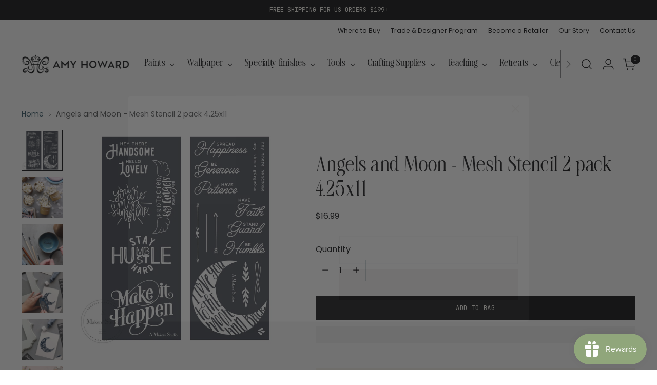

--- FILE ---
content_type: text/html; charset=utf-8
request_url: https://www.amyhowardhome.com/products/mesh-stencil-2-pack-spread-happiness-4-25x11
body_size: 63603
content:















<!doctype html>

<!--
  ___                 ___           ___           ___
       /  /\                     /__/\         /  /\         /  /\
      /  /:/_                    \  \:\       /  /:/        /  /::\
     /  /:/ /\  ___     ___       \  \:\     /  /:/        /  /:/\:\
    /  /:/ /:/ /__/\   /  /\  ___  \  \:\   /  /:/  ___   /  /:/  \:\
   /__/:/ /:/  \  \:\ /  /:/ /__/\  \__\:\ /__/:/  /  /\ /__/:/ \__\:\
   \  \:\/:/    \  \:\  /:/  \  \:\ /  /:/ \  \:\ /  /:/ \  \:\ /  /:/
    \  \::/      \  \:\/:/    \  \:\  /:/   \  \:\  /:/   \  \:\  /:/
     \  \:\       \  \::/      \  \:\/:/     \  \:\/:/     \  \:\/:/
      \  \:\       \__\/        \  \::/       \  \::/       \  \::/
       \__\/                     \__\/         \__\/         \__\/

  --------------------------------------------------------------------
  #  Stiletto v3.3.0
  #  Documentation: https://help.fluorescent.co/v/stiletto
  #  Purchase: https://themes.shopify.com/themes/stiletto/
  #  A product by Fluorescent: https://fluorescent.co/
  --------------------------------------------------------------------
-->

<html class="no-js" lang="en" style="--announcement-height: 1px;">
  <head>
    <meta charset="UTF-8">
    <meta http-equiv="X-UA-Compatible" content="IE=edge,chrome=1">
    <meta name="viewport" content="width=device-width,initial-scale=1">
    




  <meta name="description" content="These thoughtfully designed and patented Tri Mesh adhesive stencils can be combined with a variety of surfaces to create endlessly customized DIY home décor. ~section 2~ What You&#39;ll Love Create beautiful stenciled words and imagery for any occasion! Use over and over again on almost any surface and with almost any fini">



    <link rel="canonical" href="https://www.amyhowardhome.com/products/mesh-stencil-2-pack-spread-happiness-4-25x11">
    <link rel="preconnect" href="https://cdn.shopify.com" crossorigin><link rel="shortcut icon" href="//www.amyhowardhome.com/cdn/shop/files/amy-howard-at-home-favicon.png?crop=center&height=32&v=1742499537&width=32" type="image/png"><title>Angels and Moon - Mesh Stencil 2 pack 4.25x11
&ndash; Amy Howard At Home</title>

    





  
  
  
  
  




<meta property="og:url" content="https://www.amyhowardhome.com/products/mesh-stencil-2-pack-spread-happiness-4-25x11">
<meta property="og:site_name" content="Amy Howard At Home">
<meta property="og:type" content="product">
<meta property="og:title" content="Angels and Moon - Mesh Stencil 2 pack 4.25x11">
<meta property="og:description" content="These thoughtfully designed and patented Tri Mesh adhesive stencils can be combined with a variety of surfaces to create endlessly customized DIY home décor. ~section 2~ What You&amp;#39;ll Love Create beautiful stenciled words and imagery for any occasion! Use over and over again on almost any surface and with almost any fini">
<meta property="og:image" content="http://www.amyhowardhome.com/cdn/shop/products/AMS476-4.25x11in.jpg?v=1684948701&width=1024">
<meta property="og:image:secure_url" content="https://www.amyhowardhome.com/cdn/shop/products/AMS476-4.25x11in.jpg?v=1684948701&width=1024">
<meta property="og:price:amount" content="16.99">
<meta property="og:price:currency" content="USD">

<meta name="twitter:title" content="Angels and Moon - Mesh Stencil 2 pack 4.25x11">
<meta name="twitter:description" content="These thoughtfully designed and patented Tri Mesh adhesive stencils can be combined with a variety of surfaces to create endlessly customized DIY home décor. ~section 2~ What You&amp;#39;ll Love Create beautiful stenciled words and imagery for any occasion! Use over and over again on almost any surface and with almost any fini">
<meta name="twitter:card" content="summary_large_image">
<meta name="twitter:image" content="https://www.amyhowardhome.com/cdn/shop/products/AMS476-4.25x11in.jpg?v=1684948701&width=1024">
<meta name="twitter:image:width" content="480">
<meta name="twitter:image:height" content="480">

    <meta name="google-site-verification" content="byTYVCN7-MkY7TOEF4lhLNbr0j2X4YbBtdjLS7WJ-9A" />

    <script>
  console.log('Stiletto v3.3.0 by Fluorescent');

  document.documentElement.className = document.documentElement.className.replace('no-js', '');
  if (window.matchMedia(`(prefers-reduced-motion: reduce)`) === true || window.matchMedia(`(prefers-reduced-motion: reduce)`).matches === true) {
    document.documentElement.classList.add('prefers-reduced-motion');
  } else {
    document.documentElement.classList.add('do-anim');
  }

  window.theme = {
    version: 'v3.3.0',
    themeName: 'Stiletto',
    moneyFormat: "${{amount}}",
    strings: {
      name: "Amy Howard At Home",
      accessibility: {
        play_video: "Play",
        pause_video: "Pause",
        range_lower: "Lower",
        range_upper: "Upper"
      },
      product: {
        no_shipping_rates: "Shipping rate unavailable",
        country_placeholder: "Country\/Region",
        review: "Write a review"
      },
      products: {
        product: {
          unavailable: "Unavailable",
          unitPrice: "Unit price",
          unitPriceSeparator: "per",
          sku: "SKU"
        }
      },
      cart: {
        editCartNote: "Edit order notes",
        addCartNote: "Add order notes",
        quantityError: "You have the maximum number of this product in your cart"
      },
      pagination: {
        viewing: "You’re viewing {{ of }} of {{ total }}",
        products: "products",
        results: "results"
      }
    },
    routes: {
      root: "/",
      cart: {
        base: "/cart",
        add: "/cart/add",
        change: "/cart/change",
        update: "/cart/update",
        clear: "/cart/clear",
        // Manual routes until Shopify adds support
        shipping: "/cart/shipping_rates",
      },
      // Manual routes until Shopify adds support
      products: "/products",
      productRecommendations: "/recommendations/products",
      predictive_search_url: '/search/suggest',
    },
    icons: {
      chevron: "\u003cspan class=\"icon icon-new icon-chevron \"\u003e\n  \u003csvg viewBox=\"0 0 24 24\" fill=\"none\" xmlns=\"http:\/\/www.w3.org\/2000\/svg\"\u003e\u003cpath d=\"M1.875 7.438 12 17.563 22.125 7.438\" stroke=\"currentColor\" stroke-width=\"2\"\/\u003e\u003c\/svg\u003e\n\u003c\/span\u003e\n",
      close: "\u003cspan class=\"icon icon-new icon-close \"\u003e\n  \u003csvg viewBox=\"0 0 24 24\" fill=\"none\" xmlns=\"http:\/\/www.w3.org\/2000\/svg\"\u003e\u003cpath d=\"M2.66 1.34 2 .68.68 2l.66.66 1.32-1.32zm18.68 21.32.66.66L23.32 22l-.66-.66-1.32 1.32zm1.32-20 .66-.66L22 .68l-.66.66 1.32 1.32zM1.34 21.34.68 22 2 23.32l.66-.66-1.32-1.32zm0-18.68 10 10 1.32-1.32-10-10-1.32 1.32zm11.32 10 10-10-1.32-1.32-10 10 1.32 1.32zm-1.32-1.32-10 10 1.32 1.32 10-10-1.32-1.32zm0 1.32 10 10 1.32-1.32-10-10-1.32 1.32z\" fill=\"currentColor\"\/\u003e\u003c\/svg\u003e\n\u003c\/span\u003e\n",
      zoom: "\u003cspan class=\"icon icon-new icon-zoom \"\u003e\n  \u003csvg viewBox=\"0 0 24 24\" fill=\"none\" xmlns=\"http:\/\/www.w3.org\/2000\/svg\"\u003e\u003cpath d=\"M10.3,19.71c5.21,0,9.44-4.23,9.44-9.44S15.51,.83,10.3,.83,.86,5.05,.86,10.27s4.23,9.44,9.44,9.44Z\" fill=\"none\" stroke=\"currentColor\" stroke-linecap=\"round\" stroke-miterlimit=\"10\" stroke-width=\"1.63\"\/\u003e\n          \u003cpath d=\"M5.05,10.27H15.54\" fill=\"none\" stroke=\"currentColor\" stroke-miterlimit=\"10\" stroke-width=\"1.63\"\/\u003e\n          \u003cpath class=\"cross-up\" d=\"M10.3,5.02V15.51\" fill=\"none\" stroke=\"currentColor\" stroke-miterlimit=\"10\" stroke-width=\"1.63\"\/\u003e\n          \u003cpath d=\"M16.92,16.9l6.49,6.49\" fill=\"none\" stroke=\"currentColor\" stroke-miterlimit=\"10\" stroke-width=\"1.63\"\/\u003e\u003c\/svg\u003e\n\u003c\/span\u003e\n"
    },
    coreData: {
      n: "Stiletto",
      v: "v3.3.0",
    }
  }

  window.theme.searchableFields = "product_type,tag,title,variants.sku,variants.title,vendor";

  
    window.theme.allCountryOptionTags = "\u003coption value=\"United States\" data-provinces=\"[[\u0026quot;Alabama\u0026quot;,\u0026quot;Alabama\u0026quot;],[\u0026quot;Alaska\u0026quot;,\u0026quot;Alaska\u0026quot;],[\u0026quot;American Samoa\u0026quot;,\u0026quot;American Samoa\u0026quot;],[\u0026quot;Arizona\u0026quot;,\u0026quot;Arizona\u0026quot;],[\u0026quot;Arkansas\u0026quot;,\u0026quot;Arkansas\u0026quot;],[\u0026quot;Armed Forces Americas\u0026quot;,\u0026quot;Armed Forces Americas\u0026quot;],[\u0026quot;Armed Forces Europe\u0026quot;,\u0026quot;Armed Forces Europe\u0026quot;],[\u0026quot;Armed Forces Pacific\u0026quot;,\u0026quot;Armed Forces Pacific\u0026quot;],[\u0026quot;California\u0026quot;,\u0026quot;California\u0026quot;],[\u0026quot;Colorado\u0026quot;,\u0026quot;Colorado\u0026quot;],[\u0026quot;Connecticut\u0026quot;,\u0026quot;Connecticut\u0026quot;],[\u0026quot;Delaware\u0026quot;,\u0026quot;Delaware\u0026quot;],[\u0026quot;District of Columbia\u0026quot;,\u0026quot;Washington DC\u0026quot;],[\u0026quot;Federated States of Micronesia\u0026quot;,\u0026quot;Micronesia\u0026quot;],[\u0026quot;Florida\u0026quot;,\u0026quot;Florida\u0026quot;],[\u0026quot;Georgia\u0026quot;,\u0026quot;Georgia\u0026quot;],[\u0026quot;Guam\u0026quot;,\u0026quot;Guam\u0026quot;],[\u0026quot;Hawaii\u0026quot;,\u0026quot;Hawaii\u0026quot;],[\u0026quot;Idaho\u0026quot;,\u0026quot;Idaho\u0026quot;],[\u0026quot;Illinois\u0026quot;,\u0026quot;Illinois\u0026quot;],[\u0026quot;Indiana\u0026quot;,\u0026quot;Indiana\u0026quot;],[\u0026quot;Iowa\u0026quot;,\u0026quot;Iowa\u0026quot;],[\u0026quot;Kansas\u0026quot;,\u0026quot;Kansas\u0026quot;],[\u0026quot;Kentucky\u0026quot;,\u0026quot;Kentucky\u0026quot;],[\u0026quot;Louisiana\u0026quot;,\u0026quot;Louisiana\u0026quot;],[\u0026quot;Maine\u0026quot;,\u0026quot;Maine\u0026quot;],[\u0026quot;Marshall Islands\u0026quot;,\u0026quot;Marshall Islands\u0026quot;],[\u0026quot;Maryland\u0026quot;,\u0026quot;Maryland\u0026quot;],[\u0026quot;Massachusetts\u0026quot;,\u0026quot;Massachusetts\u0026quot;],[\u0026quot;Michigan\u0026quot;,\u0026quot;Michigan\u0026quot;],[\u0026quot;Minnesota\u0026quot;,\u0026quot;Minnesota\u0026quot;],[\u0026quot;Mississippi\u0026quot;,\u0026quot;Mississippi\u0026quot;],[\u0026quot;Missouri\u0026quot;,\u0026quot;Missouri\u0026quot;],[\u0026quot;Montana\u0026quot;,\u0026quot;Montana\u0026quot;],[\u0026quot;Nebraska\u0026quot;,\u0026quot;Nebraska\u0026quot;],[\u0026quot;Nevada\u0026quot;,\u0026quot;Nevada\u0026quot;],[\u0026quot;New Hampshire\u0026quot;,\u0026quot;New Hampshire\u0026quot;],[\u0026quot;New Jersey\u0026quot;,\u0026quot;New Jersey\u0026quot;],[\u0026quot;New Mexico\u0026quot;,\u0026quot;New Mexico\u0026quot;],[\u0026quot;New York\u0026quot;,\u0026quot;New York\u0026quot;],[\u0026quot;North Carolina\u0026quot;,\u0026quot;North Carolina\u0026quot;],[\u0026quot;North Dakota\u0026quot;,\u0026quot;North Dakota\u0026quot;],[\u0026quot;Northern Mariana Islands\u0026quot;,\u0026quot;Northern Mariana Islands\u0026quot;],[\u0026quot;Ohio\u0026quot;,\u0026quot;Ohio\u0026quot;],[\u0026quot;Oklahoma\u0026quot;,\u0026quot;Oklahoma\u0026quot;],[\u0026quot;Oregon\u0026quot;,\u0026quot;Oregon\u0026quot;],[\u0026quot;Palau\u0026quot;,\u0026quot;Palau\u0026quot;],[\u0026quot;Pennsylvania\u0026quot;,\u0026quot;Pennsylvania\u0026quot;],[\u0026quot;Puerto Rico\u0026quot;,\u0026quot;Puerto Rico\u0026quot;],[\u0026quot;Rhode Island\u0026quot;,\u0026quot;Rhode Island\u0026quot;],[\u0026quot;South Carolina\u0026quot;,\u0026quot;South Carolina\u0026quot;],[\u0026quot;South Dakota\u0026quot;,\u0026quot;South Dakota\u0026quot;],[\u0026quot;Tennessee\u0026quot;,\u0026quot;Tennessee\u0026quot;],[\u0026quot;Texas\u0026quot;,\u0026quot;Texas\u0026quot;],[\u0026quot;Utah\u0026quot;,\u0026quot;Utah\u0026quot;],[\u0026quot;Vermont\u0026quot;,\u0026quot;Vermont\u0026quot;],[\u0026quot;Virgin Islands\u0026quot;,\u0026quot;U.S. Virgin Islands\u0026quot;],[\u0026quot;Virginia\u0026quot;,\u0026quot;Virginia\u0026quot;],[\u0026quot;Washington\u0026quot;,\u0026quot;Washington\u0026quot;],[\u0026quot;West Virginia\u0026quot;,\u0026quot;West Virginia\u0026quot;],[\u0026quot;Wisconsin\u0026quot;,\u0026quot;Wisconsin\u0026quot;],[\u0026quot;Wyoming\u0026quot;,\u0026quot;Wyoming\u0026quot;]]\"\u003eUnited States\u003c\/option\u003e\n\u003coption value=\"---\" data-provinces=\"[]\"\u003e---\u003c\/option\u003e\n\u003coption value=\"Afghanistan\" data-provinces=\"[]\"\u003eAfghanistan\u003c\/option\u003e\n\u003coption value=\"Aland Islands\" data-provinces=\"[]\"\u003eÅland Islands\u003c\/option\u003e\n\u003coption value=\"Albania\" data-provinces=\"[]\"\u003eAlbania\u003c\/option\u003e\n\u003coption value=\"Algeria\" data-provinces=\"[]\"\u003eAlgeria\u003c\/option\u003e\n\u003coption value=\"Andorra\" data-provinces=\"[]\"\u003eAndorra\u003c\/option\u003e\n\u003coption value=\"Angola\" data-provinces=\"[]\"\u003eAngola\u003c\/option\u003e\n\u003coption value=\"Anguilla\" data-provinces=\"[]\"\u003eAnguilla\u003c\/option\u003e\n\u003coption value=\"Antigua And Barbuda\" data-provinces=\"[]\"\u003eAntigua \u0026 Barbuda\u003c\/option\u003e\n\u003coption value=\"Argentina\" data-provinces=\"[[\u0026quot;Buenos Aires\u0026quot;,\u0026quot;Buenos Aires Province\u0026quot;],[\u0026quot;Catamarca\u0026quot;,\u0026quot;Catamarca\u0026quot;],[\u0026quot;Chaco\u0026quot;,\u0026quot;Chaco\u0026quot;],[\u0026quot;Chubut\u0026quot;,\u0026quot;Chubut\u0026quot;],[\u0026quot;Ciudad Autónoma de Buenos Aires\u0026quot;,\u0026quot;Buenos Aires (Autonomous City)\u0026quot;],[\u0026quot;Corrientes\u0026quot;,\u0026quot;Corrientes\u0026quot;],[\u0026quot;Córdoba\u0026quot;,\u0026quot;Córdoba\u0026quot;],[\u0026quot;Entre Ríos\u0026quot;,\u0026quot;Entre Ríos\u0026quot;],[\u0026quot;Formosa\u0026quot;,\u0026quot;Formosa\u0026quot;],[\u0026quot;Jujuy\u0026quot;,\u0026quot;Jujuy\u0026quot;],[\u0026quot;La Pampa\u0026quot;,\u0026quot;La Pampa\u0026quot;],[\u0026quot;La Rioja\u0026quot;,\u0026quot;La Rioja\u0026quot;],[\u0026quot;Mendoza\u0026quot;,\u0026quot;Mendoza\u0026quot;],[\u0026quot;Misiones\u0026quot;,\u0026quot;Misiones\u0026quot;],[\u0026quot;Neuquén\u0026quot;,\u0026quot;Neuquén\u0026quot;],[\u0026quot;Río Negro\u0026quot;,\u0026quot;Río Negro\u0026quot;],[\u0026quot;Salta\u0026quot;,\u0026quot;Salta\u0026quot;],[\u0026quot;San Juan\u0026quot;,\u0026quot;San Juan\u0026quot;],[\u0026quot;San Luis\u0026quot;,\u0026quot;San Luis\u0026quot;],[\u0026quot;Santa Cruz\u0026quot;,\u0026quot;Santa Cruz\u0026quot;],[\u0026quot;Santa Fe\u0026quot;,\u0026quot;Santa Fe\u0026quot;],[\u0026quot;Santiago Del Estero\u0026quot;,\u0026quot;Santiago del Estero\u0026quot;],[\u0026quot;Tierra Del Fuego\u0026quot;,\u0026quot;Tierra del Fuego\u0026quot;],[\u0026quot;Tucumán\u0026quot;,\u0026quot;Tucumán\u0026quot;]]\"\u003eArgentina\u003c\/option\u003e\n\u003coption value=\"Armenia\" data-provinces=\"[]\"\u003eArmenia\u003c\/option\u003e\n\u003coption value=\"Aruba\" data-provinces=\"[]\"\u003eAruba\u003c\/option\u003e\n\u003coption value=\"Ascension Island\" data-provinces=\"[]\"\u003eAscension Island\u003c\/option\u003e\n\u003coption value=\"Australia\" data-provinces=\"[[\u0026quot;Australian Capital Territory\u0026quot;,\u0026quot;Australian Capital Territory\u0026quot;],[\u0026quot;New South Wales\u0026quot;,\u0026quot;New South Wales\u0026quot;],[\u0026quot;Northern Territory\u0026quot;,\u0026quot;Northern Territory\u0026quot;],[\u0026quot;Queensland\u0026quot;,\u0026quot;Queensland\u0026quot;],[\u0026quot;South Australia\u0026quot;,\u0026quot;South Australia\u0026quot;],[\u0026quot;Tasmania\u0026quot;,\u0026quot;Tasmania\u0026quot;],[\u0026quot;Victoria\u0026quot;,\u0026quot;Victoria\u0026quot;],[\u0026quot;Western Australia\u0026quot;,\u0026quot;Western Australia\u0026quot;]]\"\u003eAustralia\u003c\/option\u003e\n\u003coption value=\"Austria\" data-provinces=\"[]\"\u003eAustria\u003c\/option\u003e\n\u003coption value=\"Azerbaijan\" data-provinces=\"[]\"\u003eAzerbaijan\u003c\/option\u003e\n\u003coption value=\"Bahamas\" data-provinces=\"[]\"\u003eBahamas\u003c\/option\u003e\n\u003coption value=\"Bahrain\" data-provinces=\"[]\"\u003eBahrain\u003c\/option\u003e\n\u003coption value=\"Bangladesh\" data-provinces=\"[]\"\u003eBangladesh\u003c\/option\u003e\n\u003coption value=\"Barbados\" data-provinces=\"[]\"\u003eBarbados\u003c\/option\u003e\n\u003coption value=\"Belarus\" data-provinces=\"[]\"\u003eBelarus\u003c\/option\u003e\n\u003coption value=\"Belgium\" data-provinces=\"[]\"\u003eBelgium\u003c\/option\u003e\n\u003coption value=\"Belize\" data-provinces=\"[]\"\u003eBelize\u003c\/option\u003e\n\u003coption value=\"Benin\" data-provinces=\"[]\"\u003eBenin\u003c\/option\u003e\n\u003coption value=\"Bermuda\" data-provinces=\"[]\"\u003eBermuda\u003c\/option\u003e\n\u003coption value=\"Bhutan\" data-provinces=\"[]\"\u003eBhutan\u003c\/option\u003e\n\u003coption value=\"Bolivia\" data-provinces=\"[]\"\u003eBolivia\u003c\/option\u003e\n\u003coption value=\"Bosnia And Herzegovina\" data-provinces=\"[]\"\u003eBosnia \u0026 Herzegovina\u003c\/option\u003e\n\u003coption value=\"Botswana\" data-provinces=\"[]\"\u003eBotswana\u003c\/option\u003e\n\u003coption value=\"Brazil\" data-provinces=\"[[\u0026quot;Acre\u0026quot;,\u0026quot;Acre\u0026quot;],[\u0026quot;Alagoas\u0026quot;,\u0026quot;Alagoas\u0026quot;],[\u0026quot;Amapá\u0026quot;,\u0026quot;Amapá\u0026quot;],[\u0026quot;Amazonas\u0026quot;,\u0026quot;Amazonas\u0026quot;],[\u0026quot;Bahia\u0026quot;,\u0026quot;Bahia\u0026quot;],[\u0026quot;Ceará\u0026quot;,\u0026quot;Ceará\u0026quot;],[\u0026quot;Distrito Federal\u0026quot;,\u0026quot;Federal District\u0026quot;],[\u0026quot;Espírito Santo\u0026quot;,\u0026quot;Espírito Santo\u0026quot;],[\u0026quot;Goiás\u0026quot;,\u0026quot;Goiás\u0026quot;],[\u0026quot;Maranhão\u0026quot;,\u0026quot;Maranhão\u0026quot;],[\u0026quot;Mato Grosso\u0026quot;,\u0026quot;Mato Grosso\u0026quot;],[\u0026quot;Mato Grosso do Sul\u0026quot;,\u0026quot;Mato Grosso do Sul\u0026quot;],[\u0026quot;Minas Gerais\u0026quot;,\u0026quot;Minas Gerais\u0026quot;],[\u0026quot;Paraná\u0026quot;,\u0026quot;Paraná\u0026quot;],[\u0026quot;Paraíba\u0026quot;,\u0026quot;Paraíba\u0026quot;],[\u0026quot;Pará\u0026quot;,\u0026quot;Pará\u0026quot;],[\u0026quot;Pernambuco\u0026quot;,\u0026quot;Pernambuco\u0026quot;],[\u0026quot;Piauí\u0026quot;,\u0026quot;Piauí\u0026quot;],[\u0026quot;Rio Grande do Norte\u0026quot;,\u0026quot;Rio Grande do Norte\u0026quot;],[\u0026quot;Rio Grande do Sul\u0026quot;,\u0026quot;Rio Grande do Sul\u0026quot;],[\u0026quot;Rio de Janeiro\u0026quot;,\u0026quot;Rio de Janeiro\u0026quot;],[\u0026quot;Rondônia\u0026quot;,\u0026quot;Rondônia\u0026quot;],[\u0026quot;Roraima\u0026quot;,\u0026quot;Roraima\u0026quot;],[\u0026quot;Santa Catarina\u0026quot;,\u0026quot;Santa Catarina\u0026quot;],[\u0026quot;Sergipe\u0026quot;,\u0026quot;Sergipe\u0026quot;],[\u0026quot;São Paulo\u0026quot;,\u0026quot;São Paulo\u0026quot;],[\u0026quot;Tocantins\u0026quot;,\u0026quot;Tocantins\u0026quot;]]\"\u003eBrazil\u003c\/option\u003e\n\u003coption value=\"British Indian Ocean Territory\" data-provinces=\"[]\"\u003eBritish Indian Ocean Territory\u003c\/option\u003e\n\u003coption value=\"Virgin Islands, British\" data-provinces=\"[]\"\u003eBritish Virgin Islands\u003c\/option\u003e\n\u003coption value=\"Brunei\" data-provinces=\"[]\"\u003eBrunei\u003c\/option\u003e\n\u003coption value=\"Bulgaria\" data-provinces=\"[]\"\u003eBulgaria\u003c\/option\u003e\n\u003coption value=\"Burkina Faso\" data-provinces=\"[]\"\u003eBurkina Faso\u003c\/option\u003e\n\u003coption value=\"Burundi\" data-provinces=\"[]\"\u003eBurundi\u003c\/option\u003e\n\u003coption value=\"Cambodia\" data-provinces=\"[]\"\u003eCambodia\u003c\/option\u003e\n\u003coption value=\"Republic of Cameroon\" data-provinces=\"[]\"\u003eCameroon\u003c\/option\u003e\n\u003coption value=\"Canada\" data-provinces=\"[[\u0026quot;Alberta\u0026quot;,\u0026quot;Alberta\u0026quot;],[\u0026quot;British Columbia\u0026quot;,\u0026quot;British Columbia\u0026quot;],[\u0026quot;Manitoba\u0026quot;,\u0026quot;Manitoba\u0026quot;],[\u0026quot;New Brunswick\u0026quot;,\u0026quot;New Brunswick\u0026quot;],[\u0026quot;Newfoundland and Labrador\u0026quot;,\u0026quot;Newfoundland and Labrador\u0026quot;],[\u0026quot;Northwest Territories\u0026quot;,\u0026quot;Northwest Territories\u0026quot;],[\u0026quot;Nova Scotia\u0026quot;,\u0026quot;Nova Scotia\u0026quot;],[\u0026quot;Nunavut\u0026quot;,\u0026quot;Nunavut\u0026quot;],[\u0026quot;Ontario\u0026quot;,\u0026quot;Ontario\u0026quot;],[\u0026quot;Prince Edward Island\u0026quot;,\u0026quot;Prince Edward Island\u0026quot;],[\u0026quot;Quebec\u0026quot;,\u0026quot;Quebec\u0026quot;],[\u0026quot;Saskatchewan\u0026quot;,\u0026quot;Saskatchewan\u0026quot;],[\u0026quot;Yukon\u0026quot;,\u0026quot;Yukon\u0026quot;]]\"\u003eCanada\u003c\/option\u003e\n\u003coption value=\"Cape Verde\" data-provinces=\"[]\"\u003eCape Verde\u003c\/option\u003e\n\u003coption value=\"Caribbean Netherlands\" data-provinces=\"[]\"\u003eCaribbean Netherlands\u003c\/option\u003e\n\u003coption value=\"Cayman Islands\" data-provinces=\"[]\"\u003eCayman Islands\u003c\/option\u003e\n\u003coption value=\"Central African Republic\" data-provinces=\"[]\"\u003eCentral African Republic\u003c\/option\u003e\n\u003coption value=\"Chad\" data-provinces=\"[]\"\u003eChad\u003c\/option\u003e\n\u003coption value=\"Chile\" data-provinces=\"[[\u0026quot;Antofagasta\u0026quot;,\u0026quot;Antofagasta\u0026quot;],[\u0026quot;Araucanía\u0026quot;,\u0026quot;Araucanía\u0026quot;],[\u0026quot;Arica and Parinacota\u0026quot;,\u0026quot;Arica y Parinacota\u0026quot;],[\u0026quot;Atacama\u0026quot;,\u0026quot;Atacama\u0026quot;],[\u0026quot;Aysén\u0026quot;,\u0026quot;Aysén\u0026quot;],[\u0026quot;Biobío\u0026quot;,\u0026quot;Bío Bío\u0026quot;],[\u0026quot;Coquimbo\u0026quot;,\u0026quot;Coquimbo\u0026quot;],[\u0026quot;Los Lagos\u0026quot;,\u0026quot;Los Lagos\u0026quot;],[\u0026quot;Los Ríos\u0026quot;,\u0026quot;Los Ríos\u0026quot;],[\u0026quot;Magallanes\u0026quot;,\u0026quot;Magallanes Region\u0026quot;],[\u0026quot;Maule\u0026quot;,\u0026quot;Maule\u0026quot;],[\u0026quot;O\u0026#39;Higgins\u0026quot;,\u0026quot;Libertador General Bernardo O’Higgins\u0026quot;],[\u0026quot;Santiago\u0026quot;,\u0026quot;Santiago Metropolitan\u0026quot;],[\u0026quot;Tarapacá\u0026quot;,\u0026quot;Tarapacá\u0026quot;],[\u0026quot;Valparaíso\u0026quot;,\u0026quot;Valparaíso\u0026quot;],[\u0026quot;Ñuble\u0026quot;,\u0026quot;Ñuble\u0026quot;]]\"\u003eChile\u003c\/option\u003e\n\u003coption value=\"China\" data-provinces=\"[[\u0026quot;Anhui\u0026quot;,\u0026quot;Anhui\u0026quot;],[\u0026quot;Beijing\u0026quot;,\u0026quot;Beijing\u0026quot;],[\u0026quot;Chongqing\u0026quot;,\u0026quot;Chongqing\u0026quot;],[\u0026quot;Fujian\u0026quot;,\u0026quot;Fujian\u0026quot;],[\u0026quot;Gansu\u0026quot;,\u0026quot;Gansu\u0026quot;],[\u0026quot;Guangdong\u0026quot;,\u0026quot;Guangdong\u0026quot;],[\u0026quot;Guangxi\u0026quot;,\u0026quot;Guangxi\u0026quot;],[\u0026quot;Guizhou\u0026quot;,\u0026quot;Guizhou\u0026quot;],[\u0026quot;Hainan\u0026quot;,\u0026quot;Hainan\u0026quot;],[\u0026quot;Hebei\u0026quot;,\u0026quot;Hebei\u0026quot;],[\u0026quot;Heilongjiang\u0026quot;,\u0026quot;Heilongjiang\u0026quot;],[\u0026quot;Henan\u0026quot;,\u0026quot;Henan\u0026quot;],[\u0026quot;Hubei\u0026quot;,\u0026quot;Hubei\u0026quot;],[\u0026quot;Hunan\u0026quot;,\u0026quot;Hunan\u0026quot;],[\u0026quot;Inner Mongolia\u0026quot;,\u0026quot;Inner Mongolia\u0026quot;],[\u0026quot;Jiangsu\u0026quot;,\u0026quot;Jiangsu\u0026quot;],[\u0026quot;Jiangxi\u0026quot;,\u0026quot;Jiangxi\u0026quot;],[\u0026quot;Jilin\u0026quot;,\u0026quot;Jilin\u0026quot;],[\u0026quot;Liaoning\u0026quot;,\u0026quot;Liaoning\u0026quot;],[\u0026quot;Ningxia\u0026quot;,\u0026quot;Ningxia\u0026quot;],[\u0026quot;Qinghai\u0026quot;,\u0026quot;Qinghai\u0026quot;],[\u0026quot;Shaanxi\u0026quot;,\u0026quot;Shaanxi\u0026quot;],[\u0026quot;Shandong\u0026quot;,\u0026quot;Shandong\u0026quot;],[\u0026quot;Shanghai\u0026quot;,\u0026quot;Shanghai\u0026quot;],[\u0026quot;Shanxi\u0026quot;,\u0026quot;Shanxi\u0026quot;],[\u0026quot;Sichuan\u0026quot;,\u0026quot;Sichuan\u0026quot;],[\u0026quot;Tianjin\u0026quot;,\u0026quot;Tianjin\u0026quot;],[\u0026quot;Xinjiang\u0026quot;,\u0026quot;Xinjiang\u0026quot;],[\u0026quot;Xizang\u0026quot;,\u0026quot;Tibet\u0026quot;],[\u0026quot;Yunnan\u0026quot;,\u0026quot;Yunnan\u0026quot;],[\u0026quot;Zhejiang\u0026quot;,\u0026quot;Zhejiang\u0026quot;]]\"\u003eChina\u003c\/option\u003e\n\u003coption value=\"Christmas Island\" data-provinces=\"[]\"\u003eChristmas Island\u003c\/option\u003e\n\u003coption value=\"Cocos (Keeling) Islands\" data-provinces=\"[]\"\u003eCocos (Keeling) Islands\u003c\/option\u003e\n\u003coption value=\"Colombia\" data-provinces=\"[[\u0026quot;Amazonas\u0026quot;,\u0026quot;Amazonas\u0026quot;],[\u0026quot;Antioquia\u0026quot;,\u0026quot;Antioquia\u0026quot;],[\u0026quot;Arauca\u0026quot;,\u0026quot;Arauca\u0026quot;],[\u0026quot;Atlántico\u0026quot;,\u0026quot;Atlántico\u0026quot;],[\u0026quot;Bogotá, D.C.\u0026quot;,\u0026quot;Capital District\u0026quot;],[\u0026quot;Bolívar\u0026quot;,\u0026quot;Bolívar\u0026quot;],[\u0026quot;Boyacá\u0026quot;,\u0026quot;Boyacá\u0026quot;],[\u0026quot;Caldas\u0026quot;,\u0026quot;Caldas\u0026quot;],[\u0026quot;Caquetá\u0026quot;,\u0026quot;Caquetá\u0026quot;],[\u0026quot;Casanare\u0026quot;,\u0026quot;Casanare\u0026quot;],[\u0026quot;Cauca\u0026quot;,\u0026quot;Cauca\u0026quot;],[\u0026quot;Cesar\u0026quot;,\u0026quot;Cesar\u0026quot;],[\u0026quot;Chocó\u0026quot;,\u0026quot;Chocó\u0026quot;],[\u0026quot;Cundinamarca\u0026quot;,\u0026quot;Cundinamarca\u0026quot;],[\u0026quot;Córdoba\u0026quot;,\u0026quot;Córdoba\u0026quot;],[\u0026quot;Guainía\u0026quot;,\u0026quot;Guainía\u0026quot;],[\u0026quot;Guaviare\u0026quot;,\u0026quot;Guaviare\u0026quot;],[\u0026quot;Huila\u0026quot;,\u0026quot;Huila\u0026quot;],[\u0026quot;La Guajira\u0026quot;,\u0026quot;La Guajira\u0026quot;],[\u0026quot;Magdalena\u0026quot;,\u0026quot;Magdalena\u0026quot;],[\u0026quot;Meta\u0026quot;,\u0026quot;Meta\u0026quot;],[\u0026quot;Nariño\u0026quot;,\u0026quot;Nariño\u0026quot;],[\u0026quot;Norte de Santander\u0026quot;,\u0026quot;Norte de Santander\u0026quot;],[\u0026quot;Putumayo\u0026quot;,\u0026quot;Putumayo\u0026quot;],[\u0026quot;Quindío\u0026quot;,\u0026quot;Quindío\u0026quot;],[\u0026quot;Risaralda\u0026quot;,\u0026quot;Risaralda\u0026quot;],[\u0026quot;San Andrés, Providencia y Santa Catalina\u0026quot;,\u0026quot;San Andrés \\u0026 Providencia\u0026quot;],[\u0026quot;Santander\u0026quot;,\u0026quot;Santander\u0026quot;],[\u0026quot;Sucre\u0026quot;,\u0026quot;Sucre\u0026quot;],[\u0026quot;Tolima\u0026quot;,\u0026quot;Tolima\u0026quot;],[\u0026quot;Valle del Cauca\u0026quot;,\u0026quot;Valle del Cauca\u0026quot;],[\u0026quot;Vaupés\u0026quot;,\u0026quot;Vaupés\u0026quot;],[\u0026quot;Vichada\u0026quot;,\u0026quot;Vichada\u0026quot;]]\"\u003eColombia\u003c\/option\u003e\n\u003coption value=\"Comoros\" data-provinces=\"[]\"\u003eComoros\u003c\/option\u003e\n\u003coption value=\"Congo\" data-provinces=\"[]\"\u003eCongo - Brazzaville\u003c\/option\u003e\n\u003coption value=\"Congo, The Democratic Republic Of The\" data-provinces=\"[]\"\u003eCongo - Kinshasa\u003c\/option\u003e\n\u003coption value=\"Cook Islands\" data-provinces=\"[]\"\u003eCook Islands\u003c\/option\u003e\n\u003coption value=\"Costa Rica\" data-provinces=\"[[\u0026quot;Alajuela\u0026quot;,\u0026quot;Alajuela\u0026quot;],[\u0026quot;Cartago\u0026quot;,\u0026quot;Cartago\u0026quot;],[\u0026quot;Guanacaste\u0026quot;,\u0026quot;Guanacaste\u0026quot;],[\u0026quot;Heredia\u0026quot;,\u0026quot;Heredia\u0026quot;],[\u0026quot;Limón\u0026quot;,\u0026quot;Limón\u0026quot;],[\u0026quot;Puntarenas\u0026quot;,\u0026quot;Puntarenas\u0026quot;],[\u0026quot;San José\u0026quot;,\u0026quot;San José\u0026quot;]]\"\u003eCosta Rica\u003c\/option\u003e\n\u003coption value=\"Croatia\" data-provinces=\"[]\"\u003eCroatia\u003c\/option\u003e\n\u003coption value=\"Curaçao\" data-provinces=\"[]\"\u003eCuraçao\u003c\/option\u003e\n\u003coption value=\"Cyprus\" data-provinces=\"[]\"\u003eCyprus\u003c\/option\u003e\n\u003coption value=\"Czech Republic\" data-provinces=\"[]\"\u003eCzechia\u003c\/option\u003e\n\u003coption value=\"Côte d'Ivoire\" data-provinces=\"[]\"\u003eCôte d’Ivoire\u003c\/option\u003e\n\u003coption value=\"Denmark\" data-provinces=\"[]\"\u003eDenmark\u003c\/option\u003e\n\u003coption value=\"Djibouti\" data-provinces=\"[]\"\u003eDjibouti\u003c\/option\u003e\n\u003coption value=\"Dominica\" data-provinces=\"[]\"\u003eDominica\u003c\/option\u003e\n\u003coption value=\"Dominican Republic\" data-provinces=\"[]\"\u003eDominican Republic\u003c\/option\u003e\n\u003coption value=\"Ecuador\" data-provinces=\"[]\"\u003eEcuador\u003c\/option\u003e\n\u003coption value=\"Egypt\" data-provinces=\"[[\u0026quot;6th of October\u0026quot;,\u0026quot;6th of October\u0026quot;],[\u0026quot;Al Sharqia\u0026quot;,\u0026quot;Al Sharqia\u0026quot;],[\u0026quot;Alexandria\u0026quot;,\u0026quot;Alexandria\u0026quot;],[\u0026quot;Aswan\u0026quot;,\u0026quot;Aswan\u0026quot;],[\u0026quot;Asyut\u0026quot;,\u0026quot;Asyut\u0026quot;],[\u0026quot;Beheira\u0026quot;,\u0026quot;Beheira\u0026quot;],[\u0026quot;Beni Suef\u0026quot;,\u0026quot;Beni Suef\u0026quot;],[\u0026quot;Cairo\u0026quot;,\u0026quot;Cairo\u0026quot;],[\u0026quot;Dakahlia\u0026quot;,\u0026quot;Dakahlia\u0026quot;],[\u0026quot;Damietta\u0026quot;,\u0026quot;Damietta\u0026quot;],[\u0026quot;Faiyum\u0026quot;,\u0026quot;Faiyum\u0026quot;],[\u0026quot;Gharbia\u0026quot;,\u0026quot;Gharbia\u0026quot;],[\u0026quot;Giza\u0026quot;,\u0026quot;Giza\u0026quot;],[\u0026quot;Helwan\u0026quot;,\u0026quot;Helwan\u0026quot;],[\u0026quot;Ismailia\u0026quot;,\u0026quot;Ismailia\u0026quot;],[\u0026quot;Kafr el-Sheikh\u0026quot;,\u0026quot;Kafr el-Sheikh\u0026quot;],[\u0026quot;Luxor\u0026quot;,\u0026quot;Luxor\u0026quot;],[\u0026quot;Matrouh\u0026quot;,\u0026quot;Matrouh\u0026quot;],[\u0026quot;Minya\u0026quot;,\u0026quot;Minya\u0026quot;],[\u0026quot;Monufia\u0026quot;,\u0026quot;Monufia\u0026quot;],[\u0026quot;New Valley\u0026quot;,\u0026quot;New Valley\u0026quot;],[\u0026quot;North Sinai\u0026quot;,\u0026quot;North Sinai\u0026quot;],[\u0026quot;Port Said\u0026quot;,\u0026quot;Port Said\u0026quot;],[\u0026quot;Qalyubia\u0026quot;,\u0026quot;Qalyubia\u0026quot;],[\u0026quot;Qena\u0026quot;,\u0026quot;Qena\u0026quot;],[\u0026quot;Red Sea\u0026quot;,\u0026quot;Red Sea\u0026quot;],[\u0026quot;Sohag\u0026quot;,\u0026quot;Sohag\u0026quot;],[\u0026quot;South Sinai\u0026quot;,\u0026quot;South Sinai\u0026quot;],[\u0026quot;Suez\u0026quot;,\u0026quot;Suez\u0026quot;]]\"\u003eEgypt\u003c\/option\u003e\n\u003coption value=\"El Salvador\" data-provinces=\"[[\u0026quot;Ahuachapán\u0026quot;,\u0026quot;Ahuachapán\u0026quot;],[\u0026quot;Cabañas\u0026quot;,\u0026quot;Cabañas\u0026quot;],[\u0026quot;Chalatenango\u0026quot;,\u0026quot;Chalatenango\u0026quot;],[\u0026quot;Cuscatlán\u0026quot;,\u0026quot;Cuscatlán\u0026quot;],[\u0026quot;La Libertad\u0026quot;,\u0026quot;La Libertad\u0026quot;],[\u0026quot;La Paz\u0026quot;,\u0026quot;La Paz\u0026quot;],[\u0026quot;La Unión\u0026quot;,\u0026quot;La Unión\u0026quot;],[\u0026quot;Morazán\u0026quot;,\u0026quot;Morazán\u0026quot;],[\u0026quot;San Miguel\u0026quot;,\u0026quot;San Miguel\u0026quot;],[\u0026quot;San Salvador\u0026quot;,\u0026quot;San Salvador\u0026quot;],[\u0026quot;San Vicente\u0026quot;,\u0026quot;San Vicente\u0026quot;],[\u0026quot;Santa Ana\u0026quot;,\u0026quot;Santa Ana\u0026quot;],[\u0026quot;Sonsonate\u0026quot;,\u0026quot;Sonsonate\u0026quot;],[\u0026quot;Usulután\u0026quot;,\u0026quot;Usulután\u0026quot;]]\"\u003eEl Salvador\u003c\/option\u003e\n\u003coption value=\"Equatorial Guinea\" data-provinces=\"[]\"\u003eEquatorial Guinea\u003c\/option\u003e\n\u003coption value=\"Eritrea\" data-provinces=\"[]\"\u003eEritrea\u003c\/option\u003e\n\u003coption value=\"Estonia\" data-provinces=\"[]\"\u003eEstonia\u003c\/option\u003e\n\u003coption value=\"Eswatini\" data-provinces=\"[]\"\u003eEswatini\u003c\/option\u003e\n\u003coption value=\"Ethiopia\" data-provinces=\"[]\"\u003eEthiopia\u003c\/option\u003e\n\u003coption value=\"Falkland Islands (Malvinas)\" data-provinces=\"[]\"\u003eFalkland Islands\u003c\/option\u003e\n\u003coption value=\"Faroe Islands\" data-provinces=\"[]\"\u003eFaroe Islands\u003c\/option\u003e\n\u003coption value=\"Fiji\" data-provinces=\"[]\"\u003eFiji\u003c\/option\u003e\n\u003coption value=\"Finland\" data-provinces=\"[]\"\u003eFinland\u003c\/option\u003e\n\u003coption value=\"France\" data-provinces=\"[]\"\u003eFrance\u003c\/option\u003e\n\u003coption value=\"French Guiana\" data-provinces=\"[]\"\u003eFrench Guiana\u003c\/option\u003e\n\u003coption value=\"French Polynesia\" data-provinces=\"[]\"\u003eFrench Polynesia\u003c\/option\u003e\n\u003coption value=\"French Southern Territories\" data-provinces=\"[]\"\u003eFrench Southern Territories\u003c\/option\u003e\n\u003coption value=\"Gabon\" data-provinces=\"[]\"\u003eGabon\u003c\/option\u003e\n\u003coption value=\"Gambia\" data-provinces=\"[]\"\u003eGambia\u003c\/option\u003e\n\u003coption value=\"Georgia\" data-provinces=\"[]\"\u003eGeorgia\u003c\/option\u003e\n\u003coption value=\"Germany\" data-provinces=\"[]\"\u003eGermany\u003c\/option\u003e\n\u003coption value=\"Ghana\" data-provinces=\"[]\"\u003eGhana\u003c\/option\u003e\n\u003coption value=\"Gibraltar\" data-provinces=\"[]\"\u003eGibraltar\u003c\/option\u003e\n\u003coption value=\"Greece\" data-provinces=\"[]\"\u003eGreece\u003c\/option\u003e\n\u003coption value=\"Greenland\" data-provinces=\"[]\"\u003eGreenland\u003c\/option\u003e\n\u003coption value=\"Grenada\" data-provinces=\"[]\"\u003eGrenada\u003c\/option\u003e\n\u003coption value=\"Guadeloupe\" data-provinces=\"[]\"\u003eGuadeloupe\u003c\/option\u003e\n\u003coption value=\"Guatemala\" data-provinces=\"[[\u0026quot;Alta Verapaz\u0026quot;,\u0026quot;Alta Verapaz\u0026quot;],[\u0026quot;Baja Verapaz\u0026quot;,\u0026quot;Baja Verapaz\u0026quot;],[\u0026quot;Chimaltenango\u0026quot;,\u0026quot;Chimaltenango\u0026quot;],[\u0026quot;Chiquimula\u0026quot;,\u0026quot;Chiquimula\u0026quot;],[\u0026quot;El Progreso\u0026quot;,\u0026quot;El Progreso\u0026quot;],[\u0026quot;Escuintla\u0026quot;,\u0026quot;Escuintla\u0026quot;],[\u0026quot;Guatemala\u0026quot;,\u0026quot;Guatemala\u0026quot;],[\u0026quot;Huehuetenango\u0026quot;,\u0026quot;Huehuetenango\u0026quot;],[\u0026quot;Izabal\u0026quot;,\u0026quot;Izabal\u0026quot;],[\u0026quot;Jalapa\u0026quot;,\u0026quot;Jalapa\u0026quot;],[\u0026quot;Jutiapa\u0026quot;,\u0026quot;Jutiapa\u0026quot;],[\u0026quot;Petén\u0026quot;,\u0026quot;Petén\u0026quot;],[\u0026quot;Quetzaltenango\u0026quot;,\u0026quot;Quetzaltenango\u0026quot;],[\u0026quot;Quiché\u0026quot;,\u0026quot;Quiché\u0026quot;],[\u0026quot;Retalhuleu\u0026quot;,\u0026quot;Retalhuleu\u0026quot;],[\u0026quot;Sacatepéquez\u0026quot;,\u0026quot;Sacatepéquez\u0026quot;],[\u0026quot;San Marcos\u0026quot;,\u0026quot;San Marcos\u0026quot;],[\u0026quot;Santa Rosa\u0026quot;,\u0026quot;Santa Rosa\u0026quot;],[\u0026quot;Sololá\u0026quot;,\u0026quot;Sololá\u0026quot;],[\u0026quot;Suchitepéquez\u0026quot;,\u0026quot;Suchitepéquez\u0026quot;],[\u0026quot;Totonicapán\u0026quot;,\u0026quot;Totonicapán\u0026quot;],[\u0026quot;Zacapa\u0026quot;,\u0026quot;Zacapa\u0026quot;]]\"\u003eGuatemala\u003c\/option\u003e\n\u003coption value=\"Guernsey\" data-provinces=\"[]\"\u003eGuernsey\u003c\/option\u003e\n\u003coption value=\"Guinea\" data-provinces=\"[]\"\u003eGuinea\u003c\/option\u003e\n\u003coption value=\"Guinea Bissau\" data-provinces=\"[]\"\u003eGuinea-Bissau\u003c\/option\u003e\n\u003coption value=\"Guyana\" data-provinces=\"[]\"\u003eGuyana\u003c\/option\u003e\n\u003coption value=\"Haiti\" data-provinces=\"[]\"\u003eHaiti\u003c\/option\u003e\n\u003coption value=\"Honduras\" data-provinces=\"[]\"\u003eHonduras\u003c\/option\u003e\n\u003coption value=\"Hong Kong\" data-provinces=\"[[\u0026quot;Hong Kong Island\u0026quot;,\u0026quot;Hong Kong Island\u0026quot;],[\u0026quot;Kowloon\u0026quot;,\u0026quot;Kowloon\u0026quot;],[\u0026quot;New Territories\u0026quot;,\u0026quot;New Territories\u0026quot;]]\"\u003eHong Kong SAR\u003c\/option\u003e\n\u003coption value=\"Hungary\" data-provinces=\"[]\"\u003eHungary\u003c\/option\u003e\n\u003coption value=\"Iceland\" data-provinces=\"[]\"\u003eIceland\u003c\/option\u003e\n\u003coption value=\"India\" data-provinces=\"[[\u0026quot;Andaman and Nicobar Islands\u0026quot;,\u0026quot;Andaman and Nicobar Islands\u0026quot;],[\u0026quot;Andhra Pradesh\u0026quot;,\u0026quot;Andhra Pradesh\u0026quot;],[\u0026quot;Arunachal Pradesh\u0026quot;,\u0026quot;Arunachal Pradesh\u0026quot;],[\u0026quot;Assam\u0026quot;,\u0026quot;Assam\u0026quot;],[\u0026quot;Bihar\u0026quot;,\u0026quot;Bihar\u0026quot;],[\u0026quot;Chandigarh\u0026quot;,\u0026quot;Chandigarh\u0026quot;],[\u0026quot;Chhattisgarh\u0026quot;,\u0026quot;Chhattisgarh\u0026quot;],[\u0026quot;Dadra and Nagar Haveli\u0026quot;,\u0026quot;Dadra and Nagar Haveli\u0026quot;],[\u0026quot;Daman and Diu\u0026quot;,\u0026quot;Daman and Diu\u0026quot;],[\u0026quot;Delhi\u0026quot;,\u0026quot;Delhi\u0026quot;],[\u0026quot;Goa\u0026quot;,\u0026quot;Goa\u0026quot;],[\u0026quot;Gujarat\u0026quot;,\u0026quot;Gujarat\u0026quot;],[\u0026quot;Haryana\u0026quot;,\u0026quot;Haryana\u0026quot;],[\u0026quot;Himachal Pradesh\u0026quot;,\u0026quot;Himachal Pradesh\u0026quot;],[\u0026quot;Jammu and Kashmir\u0026quot;,\u0026quot;Jammu and Kashmir\u0026quot;],[\u0026quot;Jharkhand\u0026quot;,\u0026quot;Jharkhand\u0026quot;],[\u0026quot;Karnataka\u0026quot;,\u0026quot;Karnataka\u0026quot;],[\u0026quot;Kerala\u0026quot;,\u0026quot;Kerala\u0026quot;],[\u0026quot;Ladakh\u0026quot;,\u0026quot;Ladakh\u0026quot;],[\u0026quot;Lakshadweep\u0026quot;,\u0026quot;Lakshadweep\u0026quot;],[\u0026quot;Madhya Pradesh\u0026quot;,\u0026quot;Madhya Pradesh\u0026quot;],[\u0026quot;Maharashtra\u0026quot;,\u0026quot;Maharashtra\u0026quot;],[\u0026quot;Manipur\u0026quot;,\u0026quot;Manipur\u0026quot;],[\u0026quot;Meghalaya\u0026quot;,\u0026quot;Meghalaya\u0026quot;],[\u0026quot;Mizoram\u0026quot;,\u0026quot;Mizoram\u0026quot;],[\u0026quot;Nagaland\u0026quot;,\u0026quot;Nagaland\u0026quot;],[\u0026quot;Odisha\u0026quot;,\u0026quot;Odisha\u0026quot;],[\u0026quot;Puducherry\u0026quot;,\u0026quot;Puducherry\u0026quot;],[\u0026quot;Punjab\u0026quot;,\u0026quot;Punjab\u0026quot;],[\u0026quot;Rajasthan\u0026quot;,\u0026quot;Rajasthan\u0026quot;],[\u0026quot;Sikkim\u0026quot;,\u0026quot;Sikkim\u0026quot;],[\u0026quot;Tamil Nadu\u0026quot;,\u0026quot;Tamil Nadu\u0026quot;],[\u0026quot;Telangana\u0026quot;,\u0026quot;Telangana\u0026quot;],[\u0026quot;Tripura\u0026quot;,\u0026quot;Tripura\u0026quot;],[\u0026quot;Uttar Pradesh\u0026quot;,\u0026quot;Uttar Pradesh\u0026quot;],[\u0026quot;Uttarakhand\u0026quot;,\u0026quot;Uttarakhand\u0026quot;],[\u0026quot;West Bengal\u0026quot;,\u0026quot;West Bengal\u0026quot;]]\"\u003eIndia\u003c\/option\u003e\n\u003coption value=\"Indonesia\" data-provinces=\"[[\u0026quot;Aceh\u0026quot;,\u0026quot;Aceh\u0026quot;],[\u0026quot;Bali\u0026quot;,\u0026quot;Bali\u0026quot;],[\u0026quot;Bangka Belitung\u0026quot;,\u0026quot;Bangka–Belitung Islands\u0026quot;],[\u0026quot;Banten\u0026quot;,\u0026quot;Banten\u0026quot;],[\u0026quot;Bengkulu\u0026quot;,\u0026quot;Bengkulu\u0026quot;],[\u0026quot;Gorontalo\u0026quot;,\u0026quot;Gorontalo\u0026quot;],[\u0026quot;Jakarta\u0026quot;,\u0026quot;Jakarta\u0026quot;],[\u0026quot;Jambi\u0026quot;,\u0026quot;Jambi\u0026quot;],[\u0026quot;Jawa Barat\u0026quot;,\u0026quot;West Java\u0026quot;],[\u0026quot;Jawa Tengah\u0026quot;,\u0026quot;Central Java\u0026quot;],[\u0026quot;Jawa Timur\u0026quot;,\u0026quot;East Java\u0026quot;],[\u0026quot;Kalimantan Barat\u0026quot;,\u0026quot;West Kalimantan\u0026quot;],[\u0026quot;Kalimantan Selatan\u0026quot;,\u0026quot;South Kalimantan\u0026quot;],[\u0026quot;Kalimantan Tengah\u0026quot;,\u0026quot;Central Kalimantan\u0026quot;],[\u0026quot;Kalimantan Timur\u0026quot;,\u0026quot;East Kalimantan\u0026quot;],[\u0026quot;Kalimantan Utara\u0026quot;,\u0026quot;North Kalimantan\u0026quot;],[\u0026quot;Kepulauan Riau\u0026quot;,\u0026quot;Riau Islands\u0026quot;],[\u0026quot;Lampung\u0026quot;,\u0026quot;Lampung\u0026quot;],[\u0026quot;Maluku\u0026quot;,\u0026quot;Maluku\u0026quot;],[\u0026quot;Maluku Utara\u0026quot;,\u0026quot;North Maluku\u0026quot;],[\u0026quot;North Sumatra\u0026quot;,\u0026quot;North Sumatra\u0026quot;],[\u0026quot;Nusa Tenggara Barat\u0026quot;,\u0026quot;West Nusa Tenggara\u0026quot;],[\u0026quot;Nusa Tenggara Timur\u0026quot;,\u0026quot;East Nusa Tenggara\u0026quot;],[\u0026quot;Papua\u0026quot;,\u0026quot;Papua\u0026quot;],[\u0026quot;Papua Barat\u0026quot;,\u0026quot;West Papua\u0026quot;],[\u0026quot;Riau\u0026quot;,\u0026quot;Riau\u0026quot;],[\u0026quot;South Sumatra\u0026quot;,\u0026quot;South Sumatra\u0026quot;],[\u0026quot;Sulawesi Barat\u0026quot;,\u0026quot;West Sulawesi\u0026quot;],[\u0026quot;Sulawesi Selatan\u0026quot;,\u0026quot;South Sulawesi\u0026quot;],[\u0026quot;Sulawesi Tengah\u0026quot;,\u0026quot;Central Sulawesi\u0026quot;],[\u0026quot;Sulawesi Tenggara\u0026quot;,\u0026quot;Southeast Sulawesi\u0026quot;],[\u0026quot;Sulawesi Utara\u0026quot;,\u0026quot;North Sulawesi\u0026quot;],[\u0026quot;West Sumatra\u0026quot;,\u0026quot;West Sumatra\u0026quot;],[\u0026quot;Yogyakarta\u0026quot;,\u0026quot;Yogyakarta\u0026quot;]]\"\u003eIndonesia\u003c\/option\u003e\n\u003coption value=\"Iraq\" data-provinces=\"[]\"\u003eIraq\u003c\/option\u003e\n\u003coption value=\"Ireland\" data-provinces=\"[[\u0026quot;Carlow\u0026quot;,\u0026quot;Carlow\u0026quot;],[\u0026quot;Cavan\u0026quot;,\u0026quot;Cavan\u0026quot;],[\u0026quot;Clare\u0026quot;,\u0026quot;Clare\u0026quot;],[\u0026quot;Cork\u0026quot;,\u0026quot;Cork\u0026quot;],[\u0026quot;Donegal\u0026quot;,\u0026quot;Donegal\u0026quot;],[\u0026quot;Dublin\u0026quot;,\u0026quot;Dublin\u0026quot;],[\u0026quot;Galway\u0026quot;,\u0026quot;Galway\u0026quot;],[\u0026quot;Kerry\u0026quot;,\u0026quot;Kerry\u0026quot;],[\u0026quot;Kildare\u0026quot;,\u0026quot;Kildare\u0026quot;],[\u0026quot;Kilkenny\u0026quot;,\u0026quot;Kilkenny\u0026quot;],[\u0026quot;Laois\u0026quot;,\u0026quot;Laois\u0026quot;],[\u0026quot;Leitrim\u0026quot;,\u0026quot;Leitrim\u0026quot;],[\u0026quot;Limerick\u0026quot;,\u0026quot;Limerick\u0026quot;],[\u0026quot;Longford\u0026quot;,\u0026quot;Longford\u0026quot;],[\u0026quot;Louth\u0026quot;,\u0026quot;Louth\u0026quot;],[\u0026quot;Mayo\u0026quot;,\u0026quot;Mayo\u0026quot;],[\u0026quot;Meath\u0026quot;,\u0026quot;Meath\u0026quot;],[\u0026quot;Monaghan\u0026quot;,\u0026quot;Monaghan\u0026quot;],[\u0026quot;Offaly\u0026quot;,\u0026quot;Offaly\u0026quot;],[\u0026quot;Roscommon\u0026quot;,\u0026quot;Roscommon\u0026quot;],[\u0026quot;Sligo\u0026quot;,\u0026quot;Sligo\u0026quot;],[\u0026quot;Tipperary\u0026quot;,\u0026quot;Tipperary\u0026quot;],[\u0026quot;Waterford\u0026quot;,\u0026quot;Waterford\u0026quot;],[\u0026quot;Westmeath\u0026quot;,\u0026quot;Westmeath\u0026quot;],[\u0026quot;Wexford\u0026quot;,\u0026quot;Wexford\u0026quot;],[\u0026quot;Wicklow\u0026quot;,\u0026quot;Wicklow\u0026quot;]]\"\u003eIreland\u003c\/option\u003e\n\u003coption value=\"Isle Of Man\" data-provinces=\"[]\"\u003eIsle of Man\u003c\/option\u003e\n\u003coption value=\"Israel\" data-provinces=\"[]\"\u003eIsrael\u003c\/option\u003e\n\u003coption value=\"Italy\" data-provinces=\"[[\u0026quot;Agrigento\u0026quot;,\u0026quot;Agrigento\u0026quot;],[\u0026quot;Alessandria\u0026quot;,\u0026quot;Alessandria\u0026quot;],[\u0026quot;Ancona\u0026quot;,\u0026quot;Ancona\u0026quot;],[\u0026quot;Aosta\u0026quot;,\u0026quot;Aosta Valley\u0026quot;],[\u0026quot;Arezzo\u0026quot;,\u0026quot;Arezzo\u0026quot;],[\u0026quot;Ascoli Piceno\u0026quot;,\u0026quot;Ascoli Piceno\u0026quot;],[\u0026quot;Asti\u0026quot;,\u0026quot;Asti\u0026quot;],[\u0026quot;Avellino\u0026quot;,\u0026quot;Avellino\u0026quot;],[\u0026quot;Bari\u0026quot;,\u0026quot;Bari\u0026quot;],[\u0026quot;Barletta-Andria-Trani\u0026quot;,\u0026quot;Barletta-Andria-Trani\u0026quot;],[\u0026quot;Belluno\u0026quot;,\u0026quot;Belluno\u0026quot;],[\u0026quot;Benevento\u0026quot;,\u0026quot;Benevento\u0026quot;],[\u0026quot;Bergamo\u0026quot;,\u0026quot;Bergamo\u0026quot;],[\u0026quot;Biella\u0026quot;,\u0026quot;Biella\u0026quot;],[\u0026quot;Bologna\u0026quot;,\u0026quot;Bologna\u0026quot;],[\u0026quot;Bolzano\u0026quot;,\u0026quot;South Tyrol\u0026quot;],[\u0026quot;Brescia\u0026quot;,\u0026quot;Brescia\u0026quot;],[\u0026quot;Brindisi\u0026quot;,\u0026quot;Brindisi\u0026quot;],[\u0026quot;Cagliari\u0026quot;,\u0026quot;Cagliari\u0026quot;],[\u0026quot;Caltanissetta\u0026quot;,\u0026quot;Caltanissetta\u0026quot;],[\u0026quot;Campobasso\u0026quot;,\u0026quot;Campobasso\u0026quot;],[\u0026quot;Carbonia-Iglesias\u0026quot;,\u0026quot;Carbonia-Iglesias\u0026quot;],[\u0026quot;Caserta\u0026quot;,\u0026quot;Caserta\u0026quot;],[\u0026quot;Catania\u0026quot;,\u0026quot;Catania\u0026quot;],[\u0026quot;Catanzaro\u0026quot;,\u0026quot;Catanzaro\u0026quot;],[\u0026quot;Chieti\u0026quot;,\u0026quot;Chieti\u0026quot;],[\u0026quot;Como\u0026quot;,\u0026quot;Como\u0026quot;],[\u0026quot;Cosenza\u0026quot;,\u0026quot;Cosenza\u0026quot;],[\u0026quot;Cremona\u0026quot;,\u0026quot;Cremona\u0026quot;],[\u0026quot;Crotone\u0026quot;,\u0026quot;Crotone\u0026quot;],[\u0026quot;Cuneo\u0026quot;,\u0026quot;Cuneo\u0026quot;],[\u0026quot;Enna\u0026quot;,\u0026quot;Enna\u0026quot;],[\u0026quot;Fermo\u0026quot;,\u0026quot;Fermo\u0026quot;],[\u0026quot;Ferrara\u0026quot;,\u0026quot;Ferrara\u0026quot;],[\u0026quot;Firenze\u0026quot;,\u0026quot;Florence\u0026quot;],[\u0026quot;Foggia\u0026quot;,\u0026quot;Foggia\u0026quot;],[\u0026quot;Forlì-Cesena\u0026quot;,\u0026quot;Forlì-Cesena\u0026quot;],[\u0026quot;Frosinone\u0026quot;,\u0026quot;Frosinone\u0026quot;],[\u0026quot;Genova\u0026quot;,\u0026quot;Genoa\u0026quot;],[\u0026quot;Gorizia\u0026quot;,\u0026quot;Gorizia\u0026quot;],[\u0026quot;Grosseto\u0026quot;,\u0026quot;Grosseto\u0026quot;],[\u0026quot;Imperia\u0026quot;,\u0026quot;Imperia\u0026quot;],[\u0026quot;Isernia\u0026quot;,\u0026quot;Isernia\u0026quot;],[\u0026quot;L\u0026#39;Aquila\u0026quot;,\u0026quot;L’Aquila\u0026quot;],[\u0026quot;La Spezia\u0026quot;,\u0026quot;La Spezia\u0026quot;],[\u0026quot;Latina\u0026quot;,\u0026quot;Latina\u0026quot;],[\u0026quot;Lecce\u0026quot;,\u0026quot;Lecce\u0026quot;],[\u0026quot;Lecco\u0026quot;,\u0026quot;Lecco\u0026quot;],[\u0026quot;Livorno\u0026quot;,\u0026quot;Livorno\u0026quot;],[\u0026quot;Lodi\u0026quot;,\u0026quot;Lodi\u0026quot;],[\u0026quot;Lucca\u0026quot;,\u0026quot;Lucca\u0026quot;],[\u0026quot;Macerata\u0026quot;,\u0026quot;Macerata\u0026quot;],[\u0026quot;Mantova\u0026quot;,\u0026quot;Mantua\u0026quot;],[\u0026quot;Massa-Carrara\u0026quot;,\u0026quot;Massa and Carrara\u0026quot;],[\u0026quot;Matera\u0026quot;,\u0026quot;Matera\u0026quot;],[\u0026quot;Medio Campidano\u0026quot;,\u0026quot;Medio Campidano\u0026quot;],[\u0026quot;Messina\u0026quot;,\u0026quot;Messina\u0026quot;],[\u0026quot;Milano\u0026quot;,\u0026quot;Milan\u0026quot;],[\u0026quot;Modena\u0026quot;,\u0026quot;Modena\u0026quot;],[\u0026quot;Monza e Brianza\u0026quot;,\u0026quot;Monza and Brianza\u0026quot;],[\u0026quot;Napoli\u0026quot;,\u0026quot;Naples\u0026quot;],[\u0026quot;Novara\u0026quot;,\u0026quot;Novara\u0026quot;],[\u0026quot;Nuoro\u0026quot;,\u0026quot;Nuoro\u0026quot;],[\u0026quot;Ogliastra\u0026quot;,\u0026quot;Ogliastra\u0026quot;],[\u0026quot;Olbia-Tempio\u0026quot;,\u0026quot;Olbia-Tempio\u0026quot;],[\u0026quot;Oristano\u0026quot;,\u0026quot;Oristano\u0026quot;],[\u0026quot;Padova\u0026quot;,\u0026quot;Padua\u0026quot;],[\u0026quot;Palermo\u0026quot;,\u0026quot;Palermo\u0026quot;],[\u0026quot;Parma\u0026quot;,\u0026quot;Parma\u0026quot;],[\u0026quot;Pavia\u0026quot;,\u0026quot;Pavia\u0026quot;],[\u0026quot;Perugia\u0026quot;,\u0026quot;Perugia\u0026quot;],[\u0026quot;Pesaro e Urbino\u0026quot;,\u0026quot;Pesaro and Urbino\u0026quot;],[\u0026quot;Pescara\u0026quot;,\u0026quot;Pescara\u0026quot;],[\u0026quot;Piacenza\u0026quot;,\u0026quot;Piacenza\u0026quot;],[\u0026quot;Pisa\u0026quot;,\u0026quot;Pisa\u0026quot;],[\u0026quot;Pistoia\u0026quot;,\u0026quot;Pistoia\u0026quot;],[\u0026quot;Pordenone\u0026quot;,\u0026quot;Pordenone\u0026quot;],[\u0026quot;Potenza\u0026quot;,\u0026quot;Potenza\u0026quot;],[\u0026quot;Prato\u0026quot;,\u0026quot;Prato\u0026quot;],[\u0026quot;Ragusa\u0026quot;,\u0026quot;Ragusa\u0026quot;],[\u0026quot;Ravenna\u0026quot;,\u0026quot;Ravenna\u0026quot;],[\u0026quot;Reggio Calabria\u0026quot;,\u0026quot;Reggio Calabria\u0026quot;],[\u0026quot;Reggio Emilia\u0026quot;,\u0026quot;Reggio Emilia\u0026quot;],[\u0026quot;Rieti\u0026quot;,\u0026quot;Rieti\u0026quot;],[\u0026quot;Rimini\u0026quot;,\u0026quot;Rimini\u0026quot;],[\u0026quot;Roma\u0026quot;,\u0026quot;Rome\u0026quot;],[\u0026quot;Rovigo\u0026quot;,\u0026quot;Rovigo\u0026quot;],[\u0026quot;Salerno\u0026quot;,\u0026quot;Salerno\u0026quot;],[\u0026quot;Sassari\u0026quot;,\u0026quot;Sassari\u0026quot;],[\u0026quot;Savona\u0026quot;,\u0026quot;Savona\u0026quot;],[\u0026quot;Siena\u0026quot;,\u0026quot;Siena\u0026quot;],[\u0026quot;Siracusa\u0026quot;,\u0026quot;Syracuse\u0026quot;],[\u0026quot;Sondrio\u0026quot;,\u0026quot;Sondrio\u0026quot;],[\u0026quot;Taranto\u0026quot;,\u0026quot;Taranto\u0026quot;],[\u0026quot;Teramo\u0026quot;,\u0026quot;Teramo\u0026quot;],[\u0026quot;Terni\u0026quot;,\u0026quot;Terni\u0026quot;],[\u0026quot;Torino\u0026quot;,\u0026quot;Turin\u0026quot;],[\u0026quot;Trapani\u0026quot;,\u0026quot;Trapani\u0026quot;],[\u0026quot;Trento\u0026quot;,\u0026quot;Trentino\u0026quot;],[\u0026quot;Treviso\u0026quot;,\u0026quot;Treviso\u0026quot;],[\u0026quot;Trieste\u0026quot;,\u0026quot;Trieste\u0026quot;],[\u0026quot;Udine\u0026quot;,\u0026quot;Udine\u0026quot;],[\u0026quot;Varese\u0026quot;,\u0026quot;Varese\u0026quot;],[\u0026quot;Venezia\u0026quot;,\u0026quot;Venice\u0026quot;],[\u0026quot;Verbano-Cusio-Ossola\u0026quot;,\u0026quot;Verbano-Cusio-Ossola\u0026quot;],[\u0026quot;Vercelli\u0026quot;,\u0026quot;Vercelli\u0026quot;],[\u0026quot;Verona\u0026quot;,\u0026quot;Verona\u0026quot;],[\u0026quot;Vibo Valentia\u0026quot;,\u0026quot;Vibo Valentia\u0026quot;],[\u0026quot;Vicenza\u0026quot;,\u0026quot;Vicenza\u0026quot;],[\u0026quot;Viterbo\u0026quot;,\u0026quot;Viterbo\u0026quot;]]\"\u003eItaly\u003c\/option\u003e\n\u003coption value=\"Jamaica\" data-provinces=\"[]\"\u003eJamaica\u003c\/option\u003e\n\u003coption value=\"Japan\" data-provinces=\"[[\u0026quot;Aichi\u0026quot;,\u0026quot;Aichi\u0026quot;],[\u0026quot;Akita\u0026quot;,\u0026quot;Akita\u0026quot;],[\u0026quot;Aomori\u0026quot;,\u0026quot;Aomori\u0026quot;],[\u0026quot;Chiba\u0026quot;,\u0026quot;Chiba\u0026quot;],[\u0026quot;Ehime\u0026quot;,\u0026quot;Ehime\u0026quot;],[\u0026quot;Fukui\u0026quot;,\u0026quot;Fukui\u0026quot;],[\u0026quot;Fukuoka\u0026quot;,\u0026quot;Fukuoka\u0026quot;],[\u0026quot;Fukushima\u0026quot;,\u0026quot;Fukushima\u0026quot;],[\u0026quot;Gifu\u0026quot;,\u0026quot;Gifu\u0026quot;],[\u0026quot;Gunma\u0026quot;,\u0026quot;Gunma\u0026quot;],[\u0026quot;Hiroshima\u0026quot;,\u0026quot;Hiroshima\u0026quot;],[\u0026quot;Hokkaidō\u0026quot;,\u0026quot;Hokkaido\u0026quot;],[\u0026quot;Hyōgo\u0026quot;,\u0026quot;Hyogo\u0026quot;],[\u0026quot;Ibaraki\u0026quot;,\u0026quot;Ibaraki\u0026quot;],[\u0026quot;Ishikawa\u0026quot;,\u0026quot;Ishikawa\u0026quot;],[\u0026quot;Iwate\u0026quot;,\u0026quot;Iwate\u0026quot;],[\u0026quot;Kagawa\u0026quot;,\u0026quot;Kagawa\u0026quot;],[\u0026quot;Kagoshima\u0026quot;,\u0026quot;Kagoshima\u0026quot;],[\u0026quot;Kanagawa\u0026quot;,\u0026quot;Kanagawa\u0026quot;],[\u0026quot;Kumamoto\u0026quot;,\u0026quot;Kumamoto\u0026quot;],[\u0026quot;Kyōto\u0026quot;,\u0026quot;Kyoto\u0026quot;],[\u0026quot;Kōchi\u0026quot;,\u0026quot;Kochi\u0026quot;],[\u0026quot;Mie\u0026quot;,\u0026quot;Mie\u0026quot;],[\u0026quot;Miyagi\u0026quot;,\u0026quot;Miyagi\u0026quot;],[\u0026quot;Miyazaki\u0026quot;,\u0026quot;Miyazaki\u0026quot;],[\u0026quot;Nagano\u0026quot;,\u0026quot;Nagano\u0026quot;],[\u0026quot;Nagasaki\u0026quot;,\u0026quot;Nagasaki\u0026quot;],[\u0026quot;Nara\u0026quot;,\u0026quot;Nara\u0026quot;],[\u0026quot;Niigata\u0026quot;,\u0026quot;Niigata\u0026quot;],[\u0026quot;Okayama\u0026quot;,\u0026quot;Okayama\u0026quot;],[\u0026quot;Okinawa\u0026quot;,\u0026quot;Okinawa\u0026quot;],[\u0026quot;Saga\u0026quot;,\u0026quot;Saga\u0026quot;],[\u0026quot;Saitama\u0026quot;,\u0026quot;Saitama\u0026quot;],[\u0026quot;Shiga\u0026quot;,\u0026quot;Shiga\u0026quot;],[\u0026quot;Shimane\u0026quot;,\u0026quot;Shimane\u0026quot;],[\u0026quot;Shizuoka\u0026quot;,\u0026quot;Shizuoka\u0026quot;],[\u0026quot;Tochigi\u0026quot;,\u0026quot;Tochigi\u0026quot;],[\u0026quot;Tokushima\u0026quot;,\u0026quot;Tokushima\u0026quot;],[\u0026quot;Tottori\u0026quot;,\u0026quot;Tottori\u0026quot;],[\u0026quot;Toyama\u0026quot;,\u0026quot;Toyama\u0026quot;],[\u0026quot;Tōkyō\u0026quot;,\u0026quot;Tokyo\u0026quot;],[\u0026quot;Wakayama\u0026quot;,\u0026quot;Wakayama\u0026quot;],[\u0026quot;Yamagata\u0026quot;,\u0026quot;Yamagata\u0026quot;],[\u0026quot;Yamaguchi\u0026quot;,\u0026quot;Yamaguchi\u0026quot;],[\u0026quot;Yamanashi\u0026quot;,\u0026quot;Yamanashi\u0026quot;],[\u0026quot;Ōita\u0026quot;,\u0026quot;Oita\u0026quot;],[\u0026quot;Ōsaka\u0026quot;,\u0026quot;Osaka\u0026quot;]]\"\u003eJapan\u003c\/option\u003e\n\u003coption value=\"Jersey\" data-provinces=\"[]\"\u003eJersey\u003c\/option\u003e\n\u003coption value=\"Jordan\" data-provinces=\"[]\"\u003eJordan\u003c\/option\u003e\n\u003coption value=\"Kazakhstan\" data-provinces=\"[]\"\u003eKazakhstan\u003c\/option\u003e\n\u003coption value=\"Kenya\" data-provinces=\"[]\"\u003eKenya\u003c\/option\u003e\n\u003coption value=\"Kiribati\" data-provinces=\"[]\"\u003eKiribati\u003c\/option\u003e\n\u003coption value=\"Kosovo\" data-provinces=\"[]\"\u003eKosovo\u003c\/option\u003e\n\u003coption value=\"Kuwait\" data-provinces=\"[[\u0026quot;Al Ahmadi\u0026quot;,\u0026quot;Al Ahmadi\u0026quot;],[\u0026quot;Al Asimah\u0026quot;,\u0026quot;Al Asimah\u0026quot;],[\u0026quot;Al Farwaniyah\u0026quot;,\u0026quot;Al Farwaniyah\u0026quot;],[\u0026quot;Al Jahra\u0026quot;,\u0026quot;Al Jahra\u0026quot;],[\u0026quot;Hawalli\u0026quot;,\u0026quot;Hawalli\u0026quot;],[\u0026quot;Mubarak Al-Kabeer\u0026quot;,\u0026quot;Mubarak Al-Kabeer\u0026quot;]]\"\u003eKuwait\u003c\/option\u003e\n\u003coption value=\"Kyrgyzstan\" data-provinces=\"[]\"\u003eKyrgyzstan\u003c\/option\u003e\n\u003coption value=\"Lao People's Democratic Republic\" data-provinces=\"[]\"\u003eLaos\u003c\/option\u003e\n\u003coption value=\"Latvia\" data-provinces=\"[]\"\u003eLatvia\u003c\/option\u003e\n\u003coption value=\"Lebanon\" data-provinces=\"[]\"\u003eLebanon\u003c\/option\u003e\n\u003coption value=\"Lesotho\" data-provinces=\"[]\"\u003eLesotho\u003c\/option\u003e\n\u003coption value=\"Liberia\" data-provinces=\"[]\"\u003eLiberia\u003c\/option\u003e\n\u003coption value=\"Libyan Arab Jamahiriya\" data-provinces=\"[]\"\u003eLibya\u003c\/option\u003e\n\u003coption value=\"Liechtenstein\" data-provinces=\"[]\"\u003eLiechtenstein\u003c\/option\u003e\n\u003coption value=\"Lithuania\" data-provinces=\"[]\"\u003eLithuania\u003c\/option\u003e\n\u003coption value=\"Luxembourg\" data-provinces=\"[]\"\u003eLuxembourg\u003c\/option\u003e\n\u003coption value=\"Macao\" data-provinces=\"[]\"\u003eMacao SAR\u003c\/option\u003e\n\u003coption value=\"Madagascar\" data-provinces=\"[]\"\u003eMadagascar\u003c\/option\u003e\n\u003coption value=\"Malawi\" data-provinces=\"[]\"\u003eMalawi\u003c\/option\u003e\n\u003coption value=\"Malaysia\" data-provinces=\"[[\u0026quot;Johor\u0026quot;,\u0026quot;Johor\u0026quot;],[\u0026quot;Kedah\u0026quot;,\u0026quot;Kedah\u0026quot;],[\u0026quot;Kelantan\u0026quot;,\u0026quot;Kelantan\u0026quot;],[\u0026quot;Kuala Lumpur\u0026quot;,\u0026quot;Kuala Lumpur\u0026quot;],[\u0026quot;Labuan\u0026quot;,\u0026quot;Labuan\u0026quot;],[\u0026quot;Melaka\u0026quot;,\u0026quot;Malacca\u0026quot;],[\u0026quot;Negeri Sembilan\u0026quot;,\u0026quot;Negeri Sembilan\u0026quot;],[\u0026quot;Pahang\u0026quot;,\u0026quot;Pahang\u0026quot;],[\u0026quot;Penang\u0026quot;,\u0026quot;Penang\u0026quot;],[\u0026quot;Perak\u0026quot;,\u0026quot;Perak\u0026quot;],[\u0026quot;Perlis\u0026quot;,\u0026quot;Perlis\u0026quot;],[\u0026quot;Putrajaya\u0026quot;,\u0026quot;Putrajaya\u0026quot;],[\u0026quot;Sabah\u0026quot;,\u0026quot;Sabah\u0026quot;],[\u0026quot;Sarawak\u0026quot;,\u0026quot;Sarawak\u0026quot;],[\u0026quot;Selangor\u0026quot;,\u0026quot;Selangor\u0026quot;],[\u0026quot;Terengganu\u0026quot;,\u0026quot;Terengganu\u0026quot;]]\"\u003eMalaysia\u003c\/option\u003e\n\u003coption value=\"Maldives\" data-provinces=\"[]\"\u003eMaldives\u003c\/option\u003e\n\u003coption value=\"Mali\" data-provinces=\"[]\"\u003eMali\u003c\/option\u003e\n\u003coption value=\"Malta\" data-provinces=\"[]\"\u003eMalta\u003c\/option\u003e\n\u003coption value=\"Martinique\" data-provinces=\"[]\"\u003eMartinique\u003c\/option\u003e\n\u003coption value=\"Mauritania\" data-provinces=\"[]\"\u003eMauritania\u003c\/option\u003e\n\u003coption value=\"Mauritius\" data-provinces=\"[]\"\u003eMauritius\u003c\/option\u003e\n\u003coption value=\"Mayotte\" data-provinces=\"[]\"\u003eMayotte\u003c\/option\u003e\n\u003coption value=\"Mexico\" data-provinces=\"[[\u0026quot;Aguascalientes\u0026quot;,\u0026quot;Aguascalientes\u0026quot;],[\u0026quot;Baja California\u0026quot;,\u0026quot;Baja California\u0026quot;],[\u0026quot;Baja California Sur\u0026quot;,\u0026quot;Baja California Sur\u0026quot;],[\u0026quot;Campeche\u0026quot;,\u0026quot;Campeche\u0026quot;],[\u0026quot;Chiapas\u0026quot;,\u0026quot;Chiapas\u0026quot;],[\u0026quot;Chihuahua\u0026quot;,\u0026quot;Chihuahua\u0026quot;],[\u0026quot;Ciudad de México\u0026quot;,\u0026quot;Ciudad de Mexico\u0026quot;],[\u0026quot;Coahuila\u0026quot;,\u0026quot;Coahuila\u0026quot;],[\u0026quot;Colima\u0026quot;,\u0026quot;Colima\u0026quot;],[\u0026quot;Durango\u0026quot;,\u0026quot;Durango\u0026quot;],[\u0026quot;Guanajuato\u0026quot;,\u0026quot;Guanajuato\u0026quot;],[\u0026quot;Guerrero\u0026quot;,\u0026quot;Guerrero\u0026quot;],[\u0026quot;Hidalgo\u0026quot;,\u0026quot;Hidalgo\u0026quot;],[\u0026quot;Jalisco\u0026quot;,\u0026quot;Jalisco\u0026quot;],[\u0026quot;Michoacán\u0026quot;,\u0026quot;Michoacán\u0026quot;],[\u0026quot;Morelos\u0026quot;,\u0026quot;Morelos\u0026quot;],[\u0026quot;México\u0026quot;,\u0026quot;Mexico State\u0026quot;],[\u0026quot;Nayarit\u0026quot;,\u0026quot;Nayarit\u0026quot;],[\u0026quot;Nuevo León\u0026quot;,\u0026quot;Nuevo León\u0026quot;],[\u0026quot;Oaxaca\u0026quot;,\u0026quot;Oaxaca\u0026quot;],[\u0026quot;Puebla\u0026quot;,\u0026quot;Puebla\u0026quot;],[\u0026quot;Querétaro\u0026quot;,\u0026quot;Querétaro\u0026quot;],[\u0026quot;Quintana Roo\u0026quot;,\u0026quot;Quintana Roo\u0026quot;],[\u0026quot;San Luis Potosí\u0026quot;,\u0026quot;San Luis Potosí\u0026quot;],[\u0026quot;Sinaloa\u0026quot;,\u0026quot;Sinaloa\u0026quot;],[\u0026quot;Sonora\u0026quot;,\u0026quot;Sonora\u0026quot;],[\u0026quot;Tabasco\u0026quot;,\u0026quot;Tabasco\u0026quot;],[\u0026quot;Tamaulipas\u0026quot;,\u0026quot;Tamaulipas\u0026quot;],[\u0026quot;Tlaxcala\u0026quot;,\u0026quot;Tlaxcala\u0026quot;],[\u0026quot;Veracruz\u0026quot;,\u0026quot;Veracruz\u0026quot;],[\u0026quot;Yucatán\u0026quot;,\u0026quot;Yucatán\u0026quot;],[\u0026quot;Zacatecas\u0026quot;,\u0026quot;Zacatecas\u0026quot;]]\"\u003eMexico\u003c\/option\u003e\n\u003coption value=\"Moldova, Republic of\" data-provinces=\"[]\"\u003eMoldova\u003c\/option\u003e\n\u003coption value=\"Monaco\" data-provinces=\"[]\"\u003eMonaco\u003c\/option\u003e\n\u003coption value=\"Mongolia\" data-provinces=\"[]\"\u003eMongolia\u003c\/option\u003e\n\u003coption value=\"Montenegro\" data-provinces=\"[]\"\u003eMontenegro\u003c\/option\u003e\n\u003coption value=\"Montserrat\" data-provinces=\"[]\"\u003eMontserrat\u003c\/option\u003e\n\u003coption value=\"Morocco\" data-provinces=\"[]\"\u003eMorocco\u003c\/option\u003e\n\u003coption value=\"Mozambique\" data-provinces=\"[]\"\u003eMozambique\u003c\/option\u003e\n\u003coption value=\"Myanmar\" data-provinces=\"[]\"\u003eMyanmar (Burma)\u003c\/option\u003e\n\u003coption value=\"Namibia\" data-provinces=\"[]\"\u003eNamibia\u003c\/option\u003e\n\u003coption value=\"Nauru\" data-provinces=\"[]\"\u003eNauru\u003c\/option\u003e\n\u003coption value=\"Nepal\" data-provinces=\"[]\"\u003eNepal\u003c\/option\u003e\n\u003coption value=\"Netherlands\" data-provinces=\"[]\"\u003eNetherlands\u003c\/option\u003e\n\u003coption value=\"New Caledonia\" data-provinces=\"[]\"\u003eNew Caledonia\u003c\/option\u003e\n\u003coption value=\"New Zealand\" data-provinces=\"[[\u0026quot;Auckland\u0026quot;,\u0026quot;Auckland\u0026quot;],[\u0026quot;Bay of Plenty\u0026quot;,\u0026quot;Bay of Plenty\u0026quot;],[\u0026quot;Canterbury\u0026quot;,\u0026quot;Canterbury\u0026quot;],[\u0026quot;Chatham Islands\u0026quot;,\u0026quot;Chatham Islands\u0026quot;],[\u0026quot;Gisborne\u0026quot;,\u0026quot;Gisborne\u0026quot;],[\u0026quot;Hawke\u0026#39;s Bay\u0026quot;,\u0026quot;Hawke’s Bay\u0026quot;],[\u0026quot;Manawatu-Wanganui\u0026quot;,\u0026quot;Manawatū-Whanganui\u0026quot;],[\u0026quot;Marlborough\u0026quot;,\u0026quot;Marlborough\u0026quot;],[\u0026quot;Nelson\u0026quot;,\u0026quot;Nelson\u0026quot;],[\u0026quot;Northland\u0026quot;,\u0026quot;Northland\u0026quot;],[\u0026quot;Otago\u0026quot;,\u0026quot;Otago\u0026quot;],[\u0026quot;Southland\u0026quot;,\u0026quot;Southland\u0026quot;],[\u0026quot;Taranaki\u0026quot;,\u0026quot;Taranaki\u0026quot;],[\u0026quot;Tasman\u0026quot;,\u0026quot;Tasman\u0026quot;],[\u0026quot;Waikato\u0026quot;,\u0026quot;Waikato\u0026quot;],[\u0026quot;Wellington\u0026quot;,\u0026quot;Wellington\u0026quot;],[\u0026quot;West Coast\u0026quot;,\u0026quot;West Coast\u0026quot;]]\"\u003eNew Zealand\u003c\/option\u003e\n\u003coption value=\"Nicaragua\" data-provinces=\"[]\"\u003eNicaragua\u003c\/option\u003e\n\u003coption value=\"Niger\" data-provinces=\"[]\"\u003eNiger\u003c\/option\u003e\n\u003coption value=\"Nigeria\" data-provinces=\"[[\u0026quot;Abia\u0026quot;,\u0026quot;Abia\u0026quot;],[\u0026quot;Abuja Federal Capital Territory\u0026quot;,\u0026quot;Federal Capital Territory\u0026quot;],[\u0026quot;Adamawa\u0026quot;,\u0026quot;Adamawa\u0026quot;],[\u0026quot;Akwa Ibom\u0026quot;,\u0026quot;Akwa Ibom\u0026quot;],[\u0026quot;Anambra\u0026quot;,\u0026quot;Anambra\u0026quot;],[\u0026quot;Bauchi\u0026quot;,\u0026quot;Bauchi\u0026quot;],[\u0026quot;Bayelsa\u0026quot;,\u0026quot;Bayelsa\u0026quot;],[\u0026quot;Benue\u0026quot;,\u0026quot;Benue\u0026quot;],[\u0026quot;Borno\u0026quot;,\u0026quot;Borno\u0026quot;],[\u0026quot;Cross River\u0026quot;,\u0026quot;Cross River\u0026quot;],[\u0026quot;Delta\u0026quot;,\u0026quot;Delta\u0026quot;],[\u0026quot;Ebonyi\u0026quot;,\u0026quot;Ebonyi\u0026quot;],[\u0026quot;Edo\u0026quot;,\u0026quot;Edo\u0026quot;],[\u0026quot;Ekiti\u0026quot;,\u0026quot;Ekiti\u0026quot;],[\u0026quot;Enugu\u0026quot;,\u0026quot;Enugu\u0026quot;],[\u0026quot;Gombe\u0026quot;,\u0026quot;Gombe\u0026quot;],[\u0026quot;Imo\u0026quot;,\u0026quot;Imo\u0026quot;],[\u0026quot;Jigawa\u0026quot;,\u0026quot;Jigawa\u0026quot;],[\u0026quot;Kaduna\u0026quot;,\u0026quot;Kaduna\u0026quot;],[\u0026quot;Kano\u0026quot;,\u0026quot;Kano\u0026quot;],[\u0026quot;Katsina\u0026quot;,\u0026quot;Katsina\u0026quot;],[\u0026quot;Kebbi\u0026quot;,\u0026quot;Kebbi\u0026quot;],[\u0026quot;Kogi\u0026quot;,\u0026quot;Kogi\u0026quot;],[\u0026quot;Kwara\u0026quot;,\u0026quot;Kwara\u0026quot;],[\u0026quot;Lagos\u0026quot;,\u0026quot;Lagos\u0026quot;],[\u0026quot;Nasarawa\u0026quot;,\u0026quot;Nasarawa\u0026quot;],[\u0026quot;Niger\u0026quot;,\u0026quot;Niger\u0026quot;],[\u0026quot;Ogun\u0026quot;,\u0026quot;Ogun\u0026quot;],[\u0026quot;Ondo\u0026quot;,\u0026quot;Ondo\u0026quot;],[\u0026quot;Osun\u0026quot;,\u0026quot;Osun\u0026quot;],[\u0026quot;Oyo\u0026quot;,\u0026quot;Oyo\u0026quot;],[\u0026quot;Plateau\u0026quot;,\u0026quot;Plateau\u0026quot;],[\u0026quot;Rivers\u0026quot;,\u0026quot;Rivers\u0026quot;],[\u0026quot;Sokoto\u0026quot;,\u0026quot;Sokoto\u0026quot;],[\u0026quot;Taraba\u0026quot;,\u0026quot;Taraba\u0026quot;],[\u0026quot;Yobe\u0026quot;,\u0026quot;Yobe\u0026quot;],[\u0026quot;Zamfara\u0026quot;,\u0026quot;Zamfara\u0026quot;]]\"\u003eNigeria\u003c\/option\u003e\n\u003coption value=\"Niue\" data-provinces=\"[]\"\u003eNiue\u003c\/option\u003e\n\u003coption value=\"Norfolk Island\" data-provinces=\"[]\"\u003eNorfolk Island\u003c\/option\u003e\n\u003coption value=\"North Macedonia\" data-provinces=\"[]\"\u003eNorth Macedonia\u003c\/option\u003e\n\u003coption value=\"Norway\" data-provinces=\"[]\"\u003eNorway\u003c\/option\u003e\n\u003coption value=\"Oman\" data-provinces=\"[]\"\u003eOman\u003c\/option\u003e\n\u003coption value=\"Pakistan\" data-provinces=\"[]\"\u003ePakistan\u003c\/option\u003e\n\u003coption value=\"Palestinian Territory, Occupied\" data-provinces=\"[]\"\u003ePalestinian Territories\u003c\/option\u003e\n\u003coption value=\"Panama\" data-provinces=\"[[\u0026quot;Bocas del Toro\u0026quot;,\u0026quot;Bocas del Toro\u0026quot;],[\u0026quot;Chiriquí\u0026quot;,\u0026quot;Chiriquí\u0026quot;],[\u0026quot;Coclé\u0026quot;,\u0026quot;Coclé\u0026quot;],[\u0026quot;Colón\u0026quot;,\u0026quot;Colón\u0026quot;],[\u0026quot;Darién\u0026quot;,\u0026quot;Darién\u0026quot;],[\u0026quot;Emberá\u0026quot;,\u0026quot;Emberá\u0026quot;],[\u0026quot;Herrera\u0026quot;,\u0026quot;Herrera\u0026quot;],[\u0026quot;Kuna Yala\u0026quot;,\u0026quot;Guna Yala\u0026quot;],[\u0026quot;Los Santos\u0026quot;,\u0026quot;Los Santos\u0026quot;],[\u0026quot;Ngöbe-Buglé\u0026quot;,\u0026quot;Ngöbe-Buglé\u0026quot;],[\u0026quot;Panamá\u0026quot;,\u0026quot;Panamá\u0026quot;],[\u0026quot;Panamá Oeste\u0026quot;,\u0026quot;West Panamá\u0026quot;],[\u0026quot;Veraguas\u0026quot;,\u0026quot;Veraguas\u0026quot;]]\"\u003ePanama\u003c\/option\u003e\n\u003coption value=\"Papua New Guinea\" data-provinces=\"[]\"\u003ePapua New Guinea\u003c\/option\u003e\n\u003coption value=\"Paraguay\" data-provinces=\"[]\"\u003eParaguay\u003c\/option\u003e\n\u003coption value=\"Peru\" data-provinces=\"[[\u0026quot;Amazonas\u0026quot;,\u0026quot;Amazonas\u0026quot;],[\u0026quot;Apurímac\u0026quot;,\u0026quot;Apurímac\u0026quot;],[\u0026quot;Arequipa\u0026quot;,\u0026quot;Arequipa\u0026quot;],[\u0026quot;Ayacucho\u0026quot;,\u0026quot;Ayacucho\u0026quot;],[\u0026quot;Cajamarca\u0026quot;,\u0026quot;Cajamarca\u0026quot;],[\u0026quot;Callao\u0026quot;,\u0026quot;El Callao\u0026quot;],[\u0026quot;Cuzco\u0026quot;,\u0026quot;Cusco\u0026quot;],[\u0026quot;Huancavelica\u0026quot;,\u0026quot;Huancavelica\u0026quot;],[\u0026quot;Huánuco\u0026quot;,\u0026quot;Huánuco\u0026quot;],[\u0026quot;Ica\u0026quot;,\u0026quot;Ica\u0026quot;],[\u0026quot;Junín\u0026quot;,\u0026quot;Junín\u0026quot;],[\u0026quot;La Libertad\u0026quot;,\u0026quot;La Libertad\u0026quot;],[\u0026quot;Lambayeque\u0026quot;,\u0026quot;Lambayeque\u0026quot;],[\u0026quot;Lima (departamento)\u0026quot;,\u0026quot;Lima (Department)\u0026quot;],[\u0026quot;Lima (provincia)\u0026quot;,\u0026quot;Lima (Metropolitan)\u0026quot;],[\u0026quot;Loreto\u0026quot;,\u0026quot;Loreto\u0026quot;],[\u0026quot;Madre de Dios\u0026quot;,\u0026quot;Madre de Dios\u0026quot;],[\u0026quot;Moquegua\u0026quot;,\u0026quot;Moquegua\u0026quot;],[\u0026quot;Pasco\u0026quot;,\u0026quot;Pasco\u0026quot;],[\u0026quot;Piura\u0026quot;,\u0026quot;Piura\u0026quot;],[\u0026quot;Puno\u0026quot;,\u0026quot;Puno\u0026quot;],[\u0026quot;San Martín\u0026quot;,\u0026quot;San Martín\u0026quot;],[\u0026quot;Tacna\u0026quot;,\u0026quot;Tacna\u0026quot;],[\u0026quot;Tumbes\u0026quot;,\u0026quot;Tumbes\u0026quot;],[\u0026quot;Ucayali\u0026quot;,\u0026quot;Ucayali\u0026quot;],[\u0026quot;Áncash\u0026quot;,\u0026quot;Ancash\u0026quot;]]\"\u003ePeru\u003c\/option\u003e\n\u003coption value=\"Philippines\" data-provinces=\"[[\u0026quot;Abra\u0026quot;,\u0026quot;Abra\u0026quot;],[\u0026quot;Agusan del Norte\u0026quot;,\u0026quot;Agusan del Norte\u0026quot;],[\u0026quot;Agusan del Sur\u0026quot;,\u0026quot;Agusan del Sur\u0026quot;],[\u0026quot;Aklan\u0026quot;,\u0026quot;Aklan\u0026quot;],[\u0026quot;Albay\u0026quot;,\u0026quot;Albay\u0026quot;],[\u0026quot;Antique\u0026quot;,\u0026quot;Antique\u0026quot;],[\u0026quot;Apayao\u0026quot;,\u0026quot;Apayao\u0026quot;],[\u0026quot;Aurora\u0026quot;,\u0026quot;Aurora\u0026quot;],[\u0026quot;Basilan\u0026quot;,\u0026quot;Basilan\u0026quot;],[\u0026quot;Bataan\u0026quot;,\u0026quot;Bataan\u0026quot;],[\u0026quot;Batanes\u0026quot;,\u0026quot;Batanes\u0026quot;],[\u0026quot;Batangas\u0026quot;,\u0026quot;Batangas\u0026quot;],[\u0026quot;Benguet\u0026quot;,\u0026quot;Benguet\u0026quot;],[\u0026quot;Biliran\u0026quot;,\u0026quot;Biliran\u0026quot;],[\u0026quot;Bohol\u0026quot;,\u0026quot;Bohol\u0026quot;],[\u0026quot;Bukidnon\u0026quot;,\u0026quot;Bukidnon\u0026quot;],[\u0026quot;Bulacan\u0026quot;,\u0026quot;Bulacan\u0026quot;],[\u0026quot;Cagayan\u0026quot;,\u0026quot;Cagayan\u0026quot;],[\u0026quot;Camarines Norte\u0026quot;,\u0026quot;Camarines Norte\u0026quot;],[\u0026quot;Camarines Sur\u0026quot;,\u0026quot;Camarines Sur\u0026quot;],[\u0026quot;Camiguin\u0026quot;,\u0026quot;Camiguin\u0026quot;],[\u0026quot;Capiz\u0026quot;,\u0026quot;Capiz\u0026quot;],[\u0026quot;Catanduanes\u0026quot;,\u0026quot;Catanduanes\u0026quot;],[\u0026quot;Cavite\u0026quot;,\u0026quot;Cavite\u0026quot;],[\u0026quot;Cebu\u0026quot;,\u0026quot;Cebu\u0026quot;],[\u0026quot;Cotabato\u0026quot;,\u0026quot;Cotabato\u0026quot;],[\u0026quot;Davao Occidental\u0026quot;,\u0026quot;Davao Occidental\u0026quot;],[\u0026quot;Davao Oriental\u0026quot;,\u0026quot;Davao Oriental\u0026quot;],[\u0026quot;Davao de Oro\u0026quot;,\u0026quot;Compostela Valley\u0026quot;],[\u0026quot;Davao del Norte\u0026quot;,\u0026quot;Davao del Norte\u0026quot;],[\u0026quot;Davao del Sur\u0026quot;,\u0026quot;Davao del Sur\u0026quot;],[\u0026quot;Dinagat Islands\u0026quot;,\u0026quot;Dinagat Islands\u0026quot;],[\u0026quot;Eastern Samar\u0026quot;,\u0026quot;Eastern Samar\u0026quot;],[\u0026quot;Guimaras\u0026quot;,\u0026quot;Guimaras\u0026quot;],[\u0026quot;Ifugao\u0026quot;,\u0026quot;Ifugao\u0026quot;],[\u0026quot;Ilocos Norte\u0026quot;,\u0026quot;Ilocos Norte\u0026quot;],[\u0026quot;Ilocos Sur\u0026quot;,\u0026quot;Ilocos Sur\u0026quot;],[\u0026quot;Iloilo\u0026quot;,\u0026quot;Iloilo\u0026quot;],[\u0026quot;Isabela\u0026quot;,\u0026quot;Isabela\u0026quot;],[\u0026quot;Kalinga\u0026quot;,\u0026quot;Kalinga\u0026quot;],[\u0026quot;La Union\u0026quot;,\u0026quot;La Union\u0026quot;],[\u0026quot;Laguna\u0026quot;,\u0026quot;Laguna\u0026quot;],[\u0026quot;Lanao del Norte\u0026quot;,\u0026quot;Lanao del Norte\u0026quot;],[\u0026quot;Lanao del Sur\u0026quot;,\u0026quot;Lanao del Sur\u0026quot;],[\u0026quot;Leyte\u0026quot;,\u0026quot;Leyte\u0026quot;],[\u0026quot;Maguindanao\u0026quot;,\u0026quot;Maguindanao\u0026quot;],[\u0026quot;Marinduque\u0026quot;,\u0026quot;Marinduque\u0026quot;],[\u0026quot;Masbate\u0026quot;,\u0026quot;Masbate\u0026quot;],[\u0026quot;Metro Manila\u0026quot;,\u0026quot;Metro Manila\u0026quot;],[\u0026quot;Misamis Occidental\u0026quot;,\u0026quot;Misamis Occidental\u0026quot;],[\u0026quot;Misamis Oriental\u0026quot;,\u0026quot;Misamis Oriental\u0026quot;],[\u0026quot;Mountain Province\u0026quot;,\u0026quot;Mountain\u0026quot;],[\u0026quot;Negros Occidental\u0026quot;,\u0026quot;Negros Occidental\u0026quot;],[\u0026quot;Negros Oriental\u0026quot;,\u0026quot;Negros Oriental\u0026quot;],[\u0026quot;Northern Samar\u0026quot;,\u0026quot;Northern Samar\u0026quot;],[\u0026quot;Nueva Ecija\u0026quot;,\u0026quot;Nueva Ecija\u0026quot;],[\u0026quot;Nueva Vizcaya\u0026quot;,\u0026quot;Nueva Vizcaya\u0026quot;],[\u0026quot;Occidental Mindoro\u0026quot;,\u0026quot;Occidental Mindoro\u0026quot;],[\u0026quot;Oriental Mindoro\u0026quot;,\u0026quot;Oriental Mindoro\u0026quot;],[\u0026quot;Palawan\u0026quot;,\u0026quot;Palawan\u0026quot;],[\u0026quot;Pampanga\u0026quot;,\u0026quot;Pampanga\u0026quot;],[\u0026quot;Pangasinan\u0026quot;,\u0026quot;Pangasinan\u0026quot;],[\u0026quot;Quezon\u0026quot;,\u0026quot;Quezon\u0026quot;],[\u0026quot;Quirino\u0026quot;,\u0026quot;Quirino\u0026quot;],[\u0026quot;Rizal\u0026quot;,\u0026quot;Rizal\u0026quot;],[\u0026quot;Romblon\u0026quot;,\u0026quot;Romblon\u0026quot;],[\u0026quot;Samar\u0026quot;,\u0026quot;Samar\u0026quot;],[\u0026quot;Sarangani\u0026quot;,\u0026quot;Sarangani\u0026quot;],[\u0026quot;Siquijor\u0026quot;,\u0026quot;Siquijor\u0026quot;],[\u0026quot;Sorsogon\u0026quot;,\u0026quot;Sorsogon\u0026quot;],[\u0026quot;South Cotabato\u0026quot;,\u0026quot;South Cotabato\u0026quot;],[\u0026quot;Southern Leyte\u0026quot;,\u0026quot;Southern Leyte\u0026quot;],[\u0026quot;Sultan Kudarat\u0026quot;,\u0026quot;Sultan Kudarat\u0026quot;],[\u0026quot;Sulu\u0026quot;,\u0026quot;Sulu\u0026quot;],[\u0026quot;Surigao del Norte\u0026quot;,\u0026quot;Surigao del Norte\u0026quot;],[\u0026quot;Surigao del Sur\u0026quot;,\u0026quot;Surigao del Sur\u0026quot;],[\u0026quot;Tarlac\u0026quot;,\u0026quot;Tarlac\u0026quot;],[\u0026quot;Tawi-Tawi\u0026quot;,\u0026quot;Tawi-Tawi\u0026quot;],[\u0026quot;Zambales\u0026quot;,\u0026quot;Zambales\u0026quot;],[\u0026quot;Zamboanga Sibugay\u0026quot;,\u0026quot;Zamboanga Sibugay\u0026quot;],[\u0026quot;Zamboanga del Norte\u0026quot;,\u0026quot;Zamboanga del Norte\u0026quot;],[\u0026quot;Zamboanga del Sur\u0026quot;,\u0026quot;Zamboanga del Sur\u0026quot;]]\"\u003ePhilippines\u003c\/option\u003e\n\u003coption value=\"Pitcairn\" data-provinces=\"[]\"\u003ePitcairn Islands\u003c\/option\u003e\n\u003coption value=\"Poland\" data-provinces=\"[]\"\u003ePoland\u003c\/option\u003e\n\u003coption value=\"Portugal\" data-provinces=\"[[\u0026quot;Aveiro\u0026quot;,\u0026quot;Aveiro\u0026quot;],[\u0026quot;Açores\u0026quot;,\u0026quot;Azores\u0026quot;],[\u0026quot;Beja\u0026quot;,\u0026quot;Beja\u0026quot;],[\u0026quot;Braga\u0026quot;,\u0026quot;Braga\u0026quot;],[\u0026quot;Bragança\u0026quot;,\u0026quot;Bragança\u0026quot;],[\u0026quot;Castelo Branco\u0026quot;,\u0026quot;Castelo Branco\u0026quot;],[\u0026quot;Coimbra\u0026quot;,\u0026quot;Coimbra\u0026quot;],[\u0026quot;Faro\u0026quot;,\u0026quot;Faro\u0026quot;],[\u0026quot;Guarda\u0026quot;,\u0026quot;Guarda\u0026quot;],[\u0026quot;Leiria\u0026quot;,\u0026quot;Leiria\u0026quot;],[\u0026quot;Lisboa\u0026quot;,\u0026quot;Lisbon\u0026quot;],[\u0026quot;Madeira\u0026quot;,\u0026quot;Madeira\u0026quot;],[\u0026quot;Portalegre\u0026quot;,\u0026quot;Portalegre\u0026quot;],[\u0026quot;Porto\u0026quot;,\u0026quot;Porto\u0026quot;],[\u0026quot;Santarém\u0026quot;,\u0026quot;Santarém\u0026quot;],[\u0026quot;Setúbal\u0026quot;,\u0026quot;Setúbal\u0026quot;],[\u0026quot;Viana do Castelo\u0026quot;,\u0026quot;Viana do Castelo\u0026quot;],[\u0026quot;Vila Real\u0026quot;,\u0026quot;Vila Real\u0026quot;],[\u0026quot;Viseu\u0026quot;,\u0026quot;Viseu\u0026quot;],[\u0026quot;Évora\u0026quot;,\u0026quot;Évora\u0026quot;]]\"\u003ePortugal\u003c\/option\u003e\n\u003coption value=\"Qatar\" data-provinces=\"[]\"\u003eQatar\u003c\/option\u003e\n\u003coption value=\"Reunion\" data-provinces=\"[]\"\u003eRéunion\u003c\/option\u003e\n\u003coption value=\"Romania\" data-provinces=\"[[\u0026quot;Alba\u0026quot;,\u0026quot;Alba\u0026quot;],[\u0026quot;Arad\u0026quot;,\u0026quot;Arad\u0026quot;],[\u0026quot;Argeș\u0026quot;,\u0026quot;Argeș\u0026quot;],[\u0026quot;Bacău\u0026quot;,\u0026quot;Bacău\u0026quot;],[\u0026quot;Bihor\u0026quot;,\u0026quot;Bihor\u0026quot;],[\u0026quot;Bistrița-Năsăud\u0026quot;,\u0026quot;Bistriţa-Năsăud\u0026quot;],[\u0026quot;Botoșani\u0026quot;,\u0026quot;Botoşani\u0026quot;],[\u0026quot;Brașov\u0026quot;,\u0026quot;Braşov\u0026quot;],[\u0026quot;Brăila\u0026quot;,\u0026quot;Brăila\u0026quot;],[\u0026quot;București\u0026quot;,\u0026quot;Bucharest\u0026quot;],[\u0026quot;Buzău\u0026quot;,\u0026quot;Buzău\u0026quot;],[\u0026quot;Caraș-Severin\u0026quot;,\u0026quot;Caraș-Severin\u0026quot;],[\u0026quot;Cluj\u0026quot;,\u0026quot;Cluj\u0026quot;],[\u0026quot;Constanța\u0026quot;,\u0026quot;Constanța\u0026quot;],[\u0026quot;Covasna\u0026quot;,\u0026quot;Covasna\u0026quot;],[\u0026quot;Călărași\u0026quot;,\u0026quot;Călărași\u0026quot;],[\u0026quot;Dolj\u0026quot;,\u0026quot;Dolj\u0026quot;],[\u0026quot;Dâmbovița\u0026quot;,\u0026quot;Dâmbovița\u0026quot;],[\u0026quot;Galați\u0026quot;,\u0026quot;Galați\u0026quot;],[\u0026quot;Giurgiu\u0026quot;,\u0026quot;Giurgiu\u0026quot;],[\u0026quot;Gorj\u0026quot;,\u0026quot;Gorj\u0026quot;],[\u0026quot;Harghita\u0026quot;,\u0026quot;Harghita\u0026quot;],[\u0026quot;Hunedoara\u0026quot;,\u0026quot;Hunedoara\u0026quot;],[\u0026quot;Ialomița\u0026quot;,\u0026quot;Ialomița\u0026quot;],[\u0026quot;Iași\u0026quot;,\u0026quot;Iași\u0026quot;],[\u0026quot;Ilfov\u0026quot;,\u0026quot;Ilfov\u0026quot;],[\u0026quot;Maramureș\u0026quot;,\u0026quot;Maramureş\u0026quot;],[\u0026quot;Mehedinți\u0026quot;,\u0026quot;Mehedinți\u0026quot;],[\u0026quot;Mureș\u0026quot;,\u0026quot;Mureş\u0026quot;],[\u0026quot;Neamț\u0026quot;,\u0026quot;Neamţ\u0026quot;],[\u0026quot;Olt\u0026quot;,\u0026quot;Olt\u0026quot;],[\u0026quot;Prahova\u0026quot;,\u0026quot;Prahova\u0026quot;],[\u0026quot;Satu Mare\u0026quot;,\u0026quot;Satu Mare\u0026quot;],[\u0026quot;Sibiu\u0026quot;,\u0026quot;Sibiu\u0026quot;],[\u0026quot;Suceava\u0026quot;,\u0026quot;Suceava\u0026quot;],[\u0026quot;Sălaj\u0026quot;,\u0026quot;Sălaj\u0026quot;],[\u0026quot;Teleorman\u0026quot;,\u0026quot;Teleorman\u0026quot;],[\u0026quot;Timiș\u0026quot;,\u0026quot;Timiș\u0026quot;],[\u0026quot;Tulcea\u0026quot;,\u0026quot;Tulcea\u0026quot;],[\u0026quot;Vaslui\u0026quot;,\u0026quot;Vaslui\u0026quot;],[\u0026quot;Vrancea\u0026quot;,\u0026quot;Vrancea\u0026quot;],[\u0026quot;Vâlcea\u0026quot;,\u0026quot;Vâlcea\u0026quot;]]\"\u003eRomania\u003c\/option\u003e\n\u003coption value=\"Russia\" data-provinces=\"[[\u0026quot;Altai Krai\u0026quot;,\u0026quot;Altai Krai\u0026quot;],[\u0026quot;Altai Republic\u0026quot;,\u0026quot;Altai\u0026quot;],[\u0026quot;Amur Oblast\u0026quot;,\u0026quot;Amur\u0026quot;],[\u0026quot;Arkhangelsk Oblast\u0026quot;,\u0026quot;Arkhangelsk\u0026quot;],[\u0026quot;Astrakhan Oblast\u0026quot;,\u0026quot;Astrakhan\u0026quot;],[\u0026quot;Belgorod Oblast\u0026quot;,\u0026quot;Belgorod\u0026quot;],[\u0026quot;Bryansk Oblast\u0026quot;,\u0026quot;Bryansk\u0026quot;],[\u0026quot;Chechen Republic\u0026quot;,\u0026quot;Chechen\u0026quot;],[\u0026quot;Chelyabinsk Oblast\u0026quot;,\u0026quot;Chelyabinsk\u0026quot;],[\u0026quot;Chukotka Autonomous Okrug\u0026quot;,\u0026quot;Chukotka Okrug\u0026quot;],[\u0026quot;Chuvash Republic\u0026quot;,\u0026quot;Chuvash\u0026quot;],[\u0026quot;Irkutsk Oblast\u0026quot;,\u0026quot;Irkutsk\u0026quot;],[\u0026quot;Ivanovo Oblast\u0026quot;,\u0026quot;Ivanovo\u0026quot;],[\u0026quot;Jewish Autonomous Oblast\u0026quot;,\u0026quot;Jewish\u0026quot;],[\u0026quot;Kabardino-Balkarian Republic\u0026quot;,\u0026quot;Kabardino-Balkar\u0026quot;],[\u0026quot;Kaliningrad Oblast\u0026quot;,\u0026quot;Kaliningrad\u0026quot;],[\u0026quot;Kaluga Oblast\u0026quot;,\u0026quot;Kaluga\u0026quot;],[\u0026quot;Kamchatka Krai\u0026quot;,\u0026quot;Kamchatka Krai\u0026quot;],[\u0026quot;Karachay–Cherkess Republic\u0026quot;,\u0026quot;Karachay-Cherkess\u0026quot;],[\u0026quot;Kemerovo Oblast\u0026quot;,\u0026quot;Kemerovo\u0026quot;],[\u0026quot;Khabarovsk Krai\u0026quot;,\u0026quot;Khabarovsk Krai\u0026quot;],[\u0026quot;Khanty-Mansi Autonomous Okrug\u0026quot;,\u0026quot;Khanty-Mansi\u0026quot;],[\u0026quot;Kirov Oblast\u0026quot;,\u0026quot;Kirov\u0026quot;],[\u0026quot;Komi Republic\u0026quot;,\u0026quot;Komi\u0026quot;],[\u0026quot;Kostroma Oblast\u0026quot;,\u0026quot;Kostroma\u0026quot;],[\u0026quot;Krasnodar Krai\u0026quot;,\u0026quot;Krasnodar Krai\u0026quot;],[\u0026quot;Krasnoyarsk Krai\u0026quot;,\u0026quot;Krasnoyarsk Krai\u0026quot;],[\u0026quot;Kurgan Oblast\u0026quot;,\u0026quot;Kurgan\u0026quot;],[\u0026quot;Kursk Oblast\u0026quot;,\u0026quot;Kursk\u0026quot;],[\u0026quot;Leningrad Oblast\u0026quot;,\u0026quot;Leningrad\u0026quot;],[\u0026quot;Lipetsk Oblast\u0026quot;,\u0026quot;Lipetsk\u0026quot;],[\u0026quot;Magadan Oblast\u0026quot;,\u0026quot;Magadan\u0026quot;],[\u0026quot;Mari El Republic\u0026quot;,\u0026quot;Mari El\u0026quot;],[\u0026quot;Moscow\u0026quot;,\u0026quot;Moscow\u0026quot;],[\u0026quot;Moscow Oblast\u0026quot;,\u0026quot;Moscow Province\u0026quot;],[\u0026quot;Murmansk Oblast\u0026quot;,\u0026quot;Murmansk\u0026quot;],[\u0026quot;Nizhny Novgorod Oblast\u0026quot;,\u0026quot;Nizhny Novgorod\u0026quot;],[\u0026quot;Novgorod Oblast\u0026quot;,\u0026quot;Novgorod\u0026quot;],[\u0026quot;Novosibirsk Oblast\u0026quot;,\u0026quot;Novosibirsk\u0026quot;],[\u0026quot;Omsk Oblast\u0026quot;,\u0026quot;Omsk\u0026quot;],[\u0026quot;Orenburg Oblast\u0026quot;,\u0026quot;Orenburg\u0026quot;],[\u0026quot;Oryol Oblast\u0026quot;,\u0026quot;Oryol\u0026quot;],[\u0026quot;Penza Oblast\u0026quot;,\u0026quot;Penza\u0026quot;],[\u0026quot;Perm Krai\u0026quot;,\u0026quot;Perm Krai\u0026quot;],[\u0026quot;Primorsky Krai\u0026quot;,\u0026quot;Primorsky Krai\u0026quot;],[\u0026quot;Pskov Oblast\u0026quot;,\u0026quot;Pskov\u0026quot;],[\u0026quot;Republic of Adygeya\u0026quot;,\u0026quot;Adygea\u0026quot;],[\u0026quot;Republic of Bashkortostan\u0026quot;,\u0026quot;Bashkortostan\u0026quot;],[\u0026quot;Republic of Buryatia\u0026quot;,\u0026quot;Buryat\u0026quot;],[\u0026quot;Republic of Dagestan\u0026quot;,\u0026quot;Dagestan\u0026quot;],[\u0026quot;Republic of Ingushetia\u0026quot;,\u0026quot;Ingushetia\u0026quot;],[\u0026quot;Republic of Kalmykia\u0026quot;,\u0026quot;Kalmykia\u0026quot;],[\u0026quot;Republic of Karelia\u0026quot;,\u0026quot;Karelia\u0026quot;],[\u0026quot;Republic of Khakassia\u0026quot;,\u0026quot;Khakassia\u0026quot;],[\u0026quot;Republic of Mordovia\u0026quot;,\u0026quot;Mordovia\u0026quot;],[\u0026quot;Republic of North Ossetia–Alania\u0026quot;,\u0026quot;North Ossetia-Alania\u0026quot;],[\u0026quot;Republic of Tatarstan\u0026quot;,\u0026quot;Tatarstan\u0026quot;],[\u0026quot;Rostov Oblast\u0026quot;,\u0026quot;Rostov\u0026quot;],[\u0026quot;Ryazan Oblast\u0026quot;,\u0026quot;Ryazan\u0026quot;],[\u0026quot;Saint Petersburg\u0026quot;,\u0026quot;Saint Petersburg\u0026quot;],[\u0026quot;Sakha Republic (Yakutia)\u0026quot;,\u0026quot;Sakha\u0026quot;],[\u0026quot;Sakhalin Oblast\u0026quot;,\u0026quot;Sakhalin\u0026quot;],[\u0026quot;Samara Oblast\u0026quot;,\u0026quot;Samara\u0026quot;],[\u0026quot;Saratov Oblast\u0026quot;,\u0026quot;Saratov\u0026quot;],[\u0026quot;Smolensk Oblast\u0026quot;,\u0026quot;Smolensk\u0026quot;],[\u0026quot;Stavropol Krai\u0026quot;,\u0026quot;Stavropol Krai\u0026quot;],[\u0026quot;Sverdlovsk Oblast\u0026quot;,\u0026quot;Sverdlovsk\u0026quot;],[\u0026quot;Tambov Oblast\u0026quot;,\u0026quot;Tambov\u0026quot;],[\u0026quot;Tomsk Oblast\u0026quot;,\u0026quot;Tomsk\u0026quot;],[\u0026quot;Tula Oblast\u0026quot;,\u0026quot;Tula\u0026quot;],[\u0026quot;Tver Oblast\u0026quot;,\u0026quot;Tver\u0026quot;],[\u0026quot;Tyumen Oblast\u0026quot;,\u0026quot;Tyumen\u0026quot;],[\u0026quot;Tyva Republic\u0026quot;,\u0026quot;Tuva\u0026quot;],[\u0026quot;Udmurtia\u0026quot;,\u0026quot;Udmurt\u0026quot;],[\u0026quot;Ulyanovsk Oblast\u0026quot;,\u0026quot;Ulyanovsk\u0026quot;],[\u0026quot;Vladimir Oblast\u0026quot;,\u0026quot;Vladimir\u0026quot;],[\u0026quot;Volgograd Oblast\u0026quot;,\u0026quot;Volgograd\u0026quot;],[\u0026quot;Vologda Oblast\u0026quot;,\u0026quot;Vologda\u0026quot;],[\u0026quot;Voronezh Oblast\u0026quot;,\u0026quot;Voronezh\u0026quot;],[\u0026quot;Yamalo-Nenets Autonomous Okrug\u0026quot;,\u0026quot;Yamalo-Nenets Okrug\u0026quot;],[\u0026quot;Yaroslavl Oblast\u0026quot;,\u0026quot;Yaroslavl\u0026quot;],[\u0026quot;Zabaykalsky Krai\u0026quot;,\u0026quot;Zabaykalsky Krai\u0026quot;]]\"\u003eRussia\u003c\/option\u003e\n\u003coption value=\"Rwanda\" data-provinces=\"[]\"\u003eRwanda\u003c\/option\u003e\n\u003coption value=\"Samoa\" data-provinces=\"[]\"\u003eSamoa\u003c\/option\u003e\n\u003coption value=\"San Marino\" data-provinces=\"[]\"\u003eSan Marino\u003c\/option\u003e\n\u003coption value=\"Sao Tome And Principe\" data-provinces=\"[]\"\u003eSão Tomé \u0026 Príncipe\u003c\/option\u003e\n\u003coption value=\"Saudi Arabia\" data-provinces=\"[]\"\u003eSaudi Arabia\u003c\/option\u003e\n\u003coption value=\"Senegal\" data-provinces=\"[]\"\u003eSenegal\u003c\/option\u003e\n\u003coption value=\"Serbia\" data-provinces=\"[]\"\u003eSerbia\u003c\/option\u003e\n\u003coption value=\"Seychelles\" data-provinces=\"[]\"\u003eSeychelles\u003c\/option\u003e\n\u003coption value=\"Sierra Leone\" data-provinces=\"[]\"\u003eSierra Leone\u003c\/option\u003e\n\u003coption value=\"Singapore\" data-provinces=\"[]\"\u003eSingapore\u003c\/option\u003e\n\u003coption value=\"Sint Maarten\" data-provinces=\"[]\"\u003eSint Maarten\u003c\/option\u003e\n\u003coption value=\"Slovakia\" data-provinces=\"[]\"\u003eSlovakia\u003c\/option\u003e\n\u003coption value=\"Slovenia\" data-provinces=\"[]\"\u003eSlovenia\u003c\/option\u003e\n\u003coption value=\"Solomon Islands\" data-provinces=\"[]\"\u003eSolomon Islands\u003c\/option\u003e\n\u003coption value=\"Somalia\" data-provinces=\"[]\"\u003eSomalia\u003c\/option\u003e\n\u003coption value=\"South Africa\" data-provinces=\"[[\u0026quot;Eastern Cape\u0026quot;,\u0026quot;Eastern Cape\u0026quot;],[\u0026quot;Free State\u0026quot;,\u0026quot;Free State\u0026quot;],[\u0026quot;Gauteng\u0026quot;,\u0026quot;Gauteng\u0026quot;],[\u0026quot;KwaZulu-Natal\u0026quot;,\u0026quot;KwaZulu-Natal\u0026quot;],[\u0026quot;Limpopo\u0026quot;,\u0026quot;Limpopo\u0026quot;],[\u0026quot;Mpumalanga\u0026quot;,\u0026quot;Mpumalanga\u0026quot;],[\u0026quot;North West\u0026quot;,\u0026quot;North West\u0026quot;],[\u0026quot;Northern Cape\u0026quot;,\u0026quot;Northern Cape\u0026quot;],[\u0026quot;Western Cape\u0026quot;,\u0026quot;Western Cape\u0026quot;]]\"\u003eSouth Africa\u003c\/option\u003e\n\u003coption value=\"South Georgia And The South Sandwich Islands\" data-provinces=\"[]\"\u003eSouth Georgia \u0026 South Sandwich Islands\u003c\/option\u003e\n\u003coption value=\"South Korea\" data-provinces=\"[[\u0026quot;Busan\u0026quot;,\u0026quot;Busan\u0026quot;],[\u0026quot;Chungbuk\u0026quot;,\u0026quot;North Chungcheong\u0026quot;],[\u0026quot;Chungnam\u0026quot;,\u0026quot;South Chungcheong\u0026quot;],[\u0026quot;Daegu\u0026quot;,\u0026quot;Daegu\u0026quot;],[\u0026quot;Daejeon\u0026quot;,\u0026quot;Daejeon\u0026quot;],[\u0026quot;Gangwon\u0026quot;,\u0026quot;Gangwon\u0026quot;],[\u0026quot;Gwangju\u0026quot;,\u0026quot;Gwangju City\u0026quot;],[\u0026quot;Gyeongbuk\u0026quot;,\u0026quot;North Gyeongsang\u0026quot;],[\u0026quot;Gyeonggi\u0026quot;,\u0026quot;Gyeonggi\u0026quot;],[\u0026quot;Gyeongnam\u0026quot;,\u0026quot;South Gyeongsang\u0026quot;],[\u0026quot;Incheon\u0026quot;,\u0026quot;Incheon\u0026quot;],[\u0026quot;Jeju\u0026quot;,\u0026quot;Jeju\u0026quot;],[\u0026quot;Jeonbuk\u0026quot;,\u0026quot;North Jeolla\u0026quot;],[\u0026quot;Jeonnam\u0026quot;,\u0026quot;South Jeolla\u0026quot;],[\u0026quot;Sejong\u0026quot;,\u0026quot;Sejong\u0026quot;],[\u0026quot;Seoul\u0026quot;,\u0026quot;Seoul\u0026quot;],[\u0026quot;Ulsan\u0026quot;,\u0026quot;Ulsan\u0026quot;]]\"\u003eSouth Korea\u003c\/option\u003e\n\u003coption value=\"South Sudan\" data-provinces=\"[]\"\u003eSouth Sudan\u003c\/option\u003e\n\u003coption value=\"Spain\" data-provinces=\"[[\u0026quot;A Coruña\u0026quot;,\u0026quot;A Coruña\u0026quot;],[\u0026quot;Albacete\u0026quot;,\u0026quot;Albacete\u0026quot;],[\u0026quot;Alicante\u0026quot;,\u0026quot;Alicante\u0026quot;],[\u0026quot;Almería\u0026quot;,\u0026quot;Almería\u0026quot;],[\u0026quot;Asturias\u0026quot;,\u0026quot;Asturias Province\u0026quot;],[\u0026quot;Badajoz\u0026quot;,\u0026quot;Badajoz\u0026quot;],[\u0026quot;Balears\u0026quot;,\u0026quot;Balears Province\u0026quot;],[\u0026quot;Barcelona\u0026quot;,\u0026quot;Barcelona\u0026quot;],[\u0026quot;Burgos\u0026quot;,\u0026quot;Burgos\u0026quot;],[\u0026quot;Cantabria\u0026quot;,\u0026quot;Cantabria Province\u0026quot;],[\u0026quot;Castellón\u0026quot;,\u0026quot;Castellón\u0026quot;],[\u0026quot;Ceuta\u0026quot;,\u0026quot;Ceuta\u0026quot;],[\u0026quot;Ciudad Real\u0026quot;,\u0026quot;Ciudad Real\u0026quot;],[\u0026quot;Cuenca\u0026quot;,\u0026quot;Cuenca\u0026quot;],[\u0026quot;Cáceres\u0026quot;,\u0026quot;Cáceres\u0026quot;],[\u0026quot;Cádiz\u0026quot;,\u0026quot;Cádiz\u0026quot;],[\u0026quot;Córdoba\u0026quot;,\u0026quot;Córdoba\u0026quot;],[\u0026quot;Girona\u0026quot;,\u0026quot;Girona\u0026quot;],[\u0026quot;Granada\u0026quot;,\u0026quot;Granada\u0026quot;],[\u0026quot;Guadalajara\u0026quot;,\u0026quot;Guadalajara\u0026quot;],[\u0026quot;Guipúzcoa\u0026quot;,\u0026quot;Gipuzkoa\u0026quot;],[\u0026quot;Huelva\u0026quot;,\u0026quot;Huelva\u0026quot;],[\u0026quot;Huesca\u0026quot;,\u0026quot;Huesca\u0026quot;],[\u0026quot;Jaén\u0026quot;,\u0026quot;Jaén\u0026quot;],[\u0026quot;La Rioja\u0026quot;,\u0026quot;La Rioja Province\u0026quot;],[\u0026quot;Las Palmas\u0026quot;,\u0026quot;Las Palmas\u0026quot;],[\u0026quot;León\u0026quot;,\u0026quot;León\u0026quot;],[\u0026quot;Lleida\u0026quot;,\u0026quot;Lleida\u0026quot;],[\u0026quot;Lugo\u0026quot;,\u0026quot;Lugo\u0026quot;],[\u0026quot;Madrid\u0026quot;,\u0026quot;Madrid Province\u0026quot;],[\u0026quot;Melilla\u0026quot;,\u0026quot;Melilla\u0026quot;],[\u0026quot;Murcia\u0026quot;,\u0026quot;Murcia\u0026quot;],[\u0026quot;Málaga\u0026quot;,\u0026quot;Málaga\u0026quot;],[\u0026quot;Navarra\u0026quot;,\u0026quot;Navarra\u0026quot;],[\u0026quot;Ourense\u0026quot;,\u0026quot;Ourense\u0026quot;],[\u0026quot;Palencia\u0026quot;,\u0026quot;Palencia\u0026quot;],[\u0026quot;Pontevedra\u0026quot;,\u0026quot;Pontevedra\u0026quot;],[\u0026quot;Salamanca\u0026quot;,\u0026quot;Salamanca\u0026quot;],[\u0026quot;Santa Cruz de Tenerife\u0026quot;,\u0026quot;Santa Cruz de Tenerife\u0026quot;],[\u0026quot;Segovia\u0026quot;,\u0026quot;Segovia\u0026quot;],[\u0026quot;Sevilla\u0026quot;,\u0026quot;Seville\u0026quot;],[\u0026quot;Soria\u0026quot;,\u0026quot;Soria\u0026quot;],[\u0026quot;Tarragona\u0026quot;,\u0026quot;Tarragona\u0026quot;],[\u0026quot;Teruel\u0026quot;,\u0026quot;Teruel\u0026quot;],[\u0026quot;Toledo\u0026quot;,\u0026quot;Toledo\u0026quot;],[\u0026quot;Valencia\u0026quot;,\u0026quot;Valencia\u0026quot;],[\u0026quot;Valladolid\u0026quot;,\u0026quot;Valladolid\u0026quot;],[\u0026quot;Vizcaya\u0026quot;,\u0026quot;Biscay\u0026quot;],[\u0026quot;Zamora\u0026quot;,\u0026quot;Zamora\u0026quot;],[\u0026quot;Zaragoza\u0026quot;,\u0026quot;Zaragoza\u0026quot;],[\u0026quot;Álava\u0026quot;,\u0026quot;Álava\u0026quot;],[\u0026quot;Ávila\u0026quot;,\u0026quot;Ávila\u0026quot;]]\"\u003eSpain\u003c\/option\u003e\n\u003coption value=\"Sri Lanka\" data-provinces=\"[]\"\u003eSri Lanka\u003c\/option\u003e\n\u003coption value=\"Saint Barthélemy\" data-provinces=\"[]\"\u003eSt. Barthélemy\u003c\/option\u003e\n\u003coption value=\"Saint Helena\" data-provinces=\"[]\"\u003eSt. Helena\u003c\/option\u003e\n\u003coption value=\"Saint Kitts And Nevis\" data-provinces=\"[]\"\u003eSt. Kitts \u0026 Nevis\u003c\/option\u003e\n\u003coption value=\"Saint Lucia\" data-provinces=\"[]\"\u003eSt. Lucia\u003c\/option\u003e\n\u003coption value=\"Saint Martin\" data-provinces=\"[]\"\u003eSt. Martin\u003c\/option\u003e\n\u003coption value=\"Saint Pierre And Miquelon\" data-provinces=\"[]\"\u003eSt. Pierre \u0026 Miquelon\u003c\/option\u003e\n\u003coption value=\"St. Vincent\" data-provinces=\"[]\"\u003eSt. Vincent \u0026 Grenadines\u003c\/option\u003e\n\u003coption value=\"Sudan\" data-provinces=\"[]\"\u003eSudan\u003c\/option\u003e\n\u003coption value=\"Suriname\" data-provinces=\"[]\"\u003eSuriname\u003c\/option\u003e\n\u003coption value=\"Svalbard And Jan Mayen\" data-provinces=\"[]\"\u003eSvalbard \u0026 Jan Mayen\u003c\/option\u003e\n\u003coption value=\"Sweden\" data-provinces=\"[]\"\u003eSweden\u003c\/option\u003e\n\u003coption value=\"Switzerland\" data-provinces=\"[]\"\u003eSwitzerland\u003c\/option\u003e\n\u003coption value=\"Taiwan\" data-provinces=\"[]\"\u003eTaiwan\u003c\/option\u003e\n\u003coption value=\"Tajikistan\" data-provinces=\"[]\"\u003eTajikistan\u003c\/option\u003e\n\u003coption value=\"Tanzania, United Republic Of\" data-provinces=\"[]\"\u003eTanzania\u003c\/option\u003e\n\u003coption value=\"Thailand\" data-provinces=\"[[\u0026quot;Amnat Charoen\u0026quot;,\u0026quot;Amnat Charoen\u0026quot;],[\u0026quot;Ang Thong\u0026quot;,\u0026quot;Ang Thong\u0026quot;],[\u0026quot;Bangkok\u0026quot;,\u0026quot;Bangkok\u0026quot;],[\u0026quot;Bueng Kan\u0026quot;,\u0026quot;Bueng Kan\u0026quot;],[\u0026quot;Buriram\u0026quot;,\u0026quot;Buri Ram\u0026quot;],[\u0026quot;Chachoengsao\u0026quot;,\u0026quot;Chachoengsao\u0026quot;],[\u0026quot;Chai Nat\u0026quot;,\u0026quot;Chai Nat\u0026quot;],[\u0026quot;Chaiyaphum\u0026quot;,\u0026quot;Chaiyaphum\u0026quot;],[\u0026quot;Chanthaburi\u0026quot;,\u0026quot;Chanthaburi\u0026quot;],[\u0026quot;Chiang Mai\u0026quot;,\u0026quot;Chiang Mai\u0026quot;],[\u0026quot;Chiang Rai\u0026quot;,\u0026quot;Chiang Rai\u0026quot;],[\u0026quot;Chon Buri\u0026quot;,\u0026quot;Chon Buri\u0026quot;],[\u0026quot;Chumphon\u0026quot;,\u0026quot;Chumphon\u0026quot;],[\u0026quot;Kalasin\u0026quot;,\u0026quot;Kalasin\u0026quot;],[\u0026quot;Kamphaeng Phet\u0026quot;,\u0026quot;Kamphaeng Phet\u0026quot;],[\u0026quot;Kanchanaburi\u0026quot;,\u0026quot;Kanchanaburi\u0026quot;],[\u0026quot;Khon Kaen\u0026quot;,\u0026quot;Khon Kaen\u0026quot;],[\u0026quot;Krabi\u0026quot;,\u0026quot;Krabi\u0026quot;],[\u0026quot;Lampang\u0026quot;,\u0026quot;Lampang\u0026quot;],[\u0026quot;Lamphun\u0026quot;,\u0026quot;Lamphun\u0026quot;],[\u0026quot;Loei\u0026quot;,\u0026quot;Loei\u0026quot;],[\u0026quot;Lopburi\u0026quot;,\u0026quot;Lopburi\u0026quot;],[\u0026quot;Mae Hong Son\u0026quot;,\u0026quot;Mae Hong Son\u0026quot;],[\u0026quot;Maha Sarakham\u0026quot;,\u0026quot;Maha Sarakham\u0026quot;],[\u0026quot;Mukdahan\u0026quot;,\u0026quot;Mukdahan\u0026quot;],[\u0026quot;Nakhon Nayok\u0026quot;,\u0026quot;Nakhon Nayok\u0026quot;],[\u0026quot;Nakhon Pathom\u0026quot;,\u0026quot;Nakhon Pathom\u0026quot;],[\u0026quot;Nakhon Phanom\u0026quot;,\u0026quot;Nakhon Phanom\u0026quot;],[\u0026quot;Nakhon Ratchasima\u0026quot;,\u0026quot;Nakhon Ratchasima\u0026quot;],[\u0026quot;Nakhon Sawan\u0026quot;,\u0026quot;Nakhon Sawan\u0026quot;],[\u0026quot;Nakhon Si Thammarat\u0026quot;,\u0026quot;Nakhon Si Thammarat\u0026quot;],[\u0026quot;Nan\u0026quot;,\u0026quot;Nan\u0026quot;],[\u0026quot;Narathiwat\u0026quot;,\u0026quot;Narathiwat\u0026quot;],[\u0026quot;Nong Bua Lam Phu\u0026quot;,\u0026quot;Nong Bua Lam Phu\u0026quot;],[\u0026quot;Nong Khai\u0026quot;,\u0026quot;Nong Khai\u0026quot;],[\u0026quot;Nonthaburi\u0026quot;,\u0026quot;Nonthaburi\u0026quot;],[\u0026quot;Pathum Thani\u0026quot;,\u0026quot;Pathum Thani\u0026quot;],[\u0026quot;Pattani\u0026quot;,\u0026quot;Pattani\u0026quot;],[\u0026quot;Pattaya\u0026quot;,\u0026quot;Pattaya\u0026quot;],[\u0026quot;Phangnga\u0026quot;,\u0026quot;Phang Nga\u0026quot;],[\u0026quot;Phatthalung\u0026quot;,\u0026quot;Phatthalung\u0026quot;],[\u0026quot;Phayao\u0026quot;,\u0026quot;Phayao\u0026quot;],[\u0026quot;Phetchabun\u0026quot;,\u0026quot;Phetchabun\u0026quot;],[\u0026quot;Phetchaburi\u0026quot;,\u0026quot;Phetchaburi\u0026quot;],[\u0026quot;Phichit\u0026quot;,\u0026quot;Phichit\u0026quot;],[\u0026quot;Phitsanulok\u0026quot;,\u0026quot;Phitsanulok\u0026quot;],[\u0026quot;Phra Nakhon Si Ayutthaya\u0026quot;,\u0026quot;Phra Nakhon Si Ayutthaya\u0026quot;],[\u0026quot;Phrae\u0026quot;,\u0026quot;Phrae\u0026quot;],[\u0026quot;Phuket\u0026quot;,\u0026quot;Phuket\u0026quot;],[\u0026quot;Prachin Buri\u0026quot;,\u0026quot;Prachin Buri\u0026quot;],[\u0026quot;Prachuap Khiri Khan\u0026quot;,\u0026quot;Prachuap Khiri Khan\u0026quot;],[\u0026quot;Ranong\u0026quot;,\u0026quot;Ranong\u0026quot;],[\u0026quot;Ratchaburi\u0026quot;,\u0026quot;Ratchaburi\u0026quot;],[\u0026quot;Rayong\u0026quot;,\u0026quot;Rayong\u0026quot;],[\u0026quot;Roi Et\u0026quot;,\u0026quot;Roi Et\u0026quot;],[\u0026quot;Sa Kaeo\u0026quot;,\u0026quot;Sa Kaeo\u0026quot;],[\u0026quot;Sakon Nakhon\u0026quot;,\u0026quot;Sakon Nakhon\u0026quot;],[\u0026quot;Samut Prakan\u0026quot;,\u0026quot;Samut Prakan\u0026quot;],[\u0026quot;Samut Sakhon\u0026quot;,\u0026quot;Samut Sakhon\u0026quot;],[\u0026quot;Samut Songkhram\u0026quot;,\u0026quot;Samut Songkhram\u0026quot;],[\u0026quot;Saraburi\u0026quot;,\u0026quot;Saraburi\u0026quot;],[\u0026quot;Satun\u0026quot;,\u0026quot;Satun\u0026quot;],[\u0026quot;Sing Buri\u0026quot;,\u0026quot;Sing Buri\u0026quot;],[\u0026quot;Sisaket\u0026quot;,\u0026quot;Si Sa Ket\u0026quot;],[\u0026quot;Songkhla\u0026quot;,\u0026quot;Songkhla\u0026quot;],[\u0026quot;Sukhothai\u0026quot;,\u0026quot;Sukhothai\u0026quot;],[\u0026quot;Suphan Buri\u0026quot;,\u0026quot;Suphanburi\u0026quot;],[\u0026quot;Surat Thani\u0026quot;,\u0026quot;Surat Thani\u0026quot;],[\u0026quot;Surin\u0026quot;,\u0026quot;Surin\u0026quot;],[\u0026quot;Tak\u0026quot;,\u0026quot;Tak\u0026quot;],[\u0026quot;Trang\u0026quot;,\u0026quot;Trang\u0026quot;],[\u0026quot;Trat\u0026quot;,\u0026quot;Trat\u0026quot;],[\u0026quot;Ubon Ratchathani\u0026quot;,\u0026quot;Ubon Ratchathani\u0026quot;],[\u0026quot;Udon Thani\u0026quot;,\u0026quot;Udon Thani\u0026quot;],[\u0026quot;Uthai Thani\u0026quot;,\u0026quot;Uthai Thani\u0026quot;],[\u0026quot;Uttaradit\u0026quot;,\u0026quot;Uttaradit\u0026quot;],[\u0026quot;Yala\u0026quot;,\u0026quot;Yala\u0026quot;],[\u0026quot;Yasothon\u0026quot;,\u0026quot;Yasothon\u0026quot;]]\"\u003eThailand\u003c\/option\u003e\n\u003coption value=\"Timor Leste\" data-provinces=\"[]\"\u003eTimor-Leste\u003c\/option\u003e\n\u003coption value=\"Togo\" data-provinces=\"[]\"\u003eTogo\u003c\/option\u003e\n\u003coption value=\"Tokelau\" data-provinces=\"[]\"\u003eTokelau\u003c\/option\u003e\n\u003coption value=\"Tonga\" data-provinces=\"[]\"\u003eTonga\u003c\/option\u003e\n\u003coption value=\"Trinidad and Tobago\" data-provinces=\"[]\"\u003eTrinidad \u0026 Tobago\u003c\/option\u003e\n\u003coption value=\"Tristan da Cunha\" data-provinces=\"[]\"\u003eTristan da Cunha\u003c\/option\u003e\n\u003coption value=\"Tunisia\" data-provinces=\"[]\"\u003eTunisia\u003c\/option\u003e\n\u003coption value=\"Turkey\" data-provinces=\"[]\"\u003eTürkiye\u003c\/option\u003e\n\u003coption value=\"Turkmenistan\" data-provinces=\"[]\"\u003eTurkmenistan\u003c\/option\u003e\n\u003coption value=\"Turks and Caicos Islands\" data-provinces=\"[]\"\u003eTurks \u0026 Caicos Islands\u003c\/option\u003e\n\u003coption value=\"Tuvalu\" data-provinces=\"[]\"\u003eTuvalu\u003c\/option\u003e\n\u003coption value=\"United States Minor Outlying Islands\" data-provinces=\"[]\"\u003eU.S. Outlying Islands\u003c\/option\u003e\n\u003coption value=\"Uganda\" data-provinces=\"[]\"\u003eUganda\u003c\/option\u003e\n\u003coption value=\"Ukraine\" data-provinces=\"[]\"\u003eUkraine\u003c\/option\u003e\n\u003coption value=\"United Arab Emirates\" data-provinces=\"[[\u0026quot;Abu Dhabi\u0026quot;,\u0026quot;Abu Dhabi\u0026quot;],[\u0026quot;Ajman\u0026quot;,\u0026quot;Ajman\u0026quot;],[\u0026quot;Dubai\u0026quot;,\u0026quot;Dubai\u0026quot;],[\u0026quot;Fujairah\u0026quot;,\u0026quot;Fujairah\u0026quot;],[\u0026quot;Ras al-Khaimah\u0026quot;,\u0026quot;Ras al-Khaimah\u0026quot;],[\u0026quot;Sharjah\u0026quot;,\u0026quot;Sharjah\u0026quot;],[\u0026quot;Umm al-Quwain\u0026quot;,\u0026quot;Umm al-Quwain\u0026quot;]]\"\u003eUnited Arab Emirates\u003c\/option\u003e\n\u003coption value=\"United Kingdom\" data-provinces=\"[[\u0026quot;British Forces\u0026quot;,\u0026quot;British Forces\u0026quot;],[\u0026quot;England\u0026quot;,\u0026quot;England\u0026quot;],[\u0026quot;Northern Ireland\u0026quot;,\u0026quot;Northern Ireland\u0026quot;],[\u0026quot;Scotland\u0026quot;,\u0026quot;Scotland\u0026quot;],[\u0026quot;Wales\u0026quot;,\u0026quot;Wales\u0026quot;]]\"\u003eUnited Kingdom\u003c\/option\u003e\n\u003coption value=\"United States\" data-provinces=\"[[\u0026quot;Alabama\u0026quot;,\u0026quot;Alabama\u0026quot;],[\u0026quot;Alaska\u0026quot;,\u0026quot;Alaska\u0026quot;],[\u0026quot;American Samoa\u0026quot;,\u0026quot;American Samoa\u0026quot;],[\u0026quot;Arizona\u0026quot;,\u0026quot;Arizona\u0026quot;],[\u0026quot;Arkansas\u0026quot;,\u0026quot;Arkansas\u0026quot;],[\u0026quot;Armed Forces Americas\u0026quot;,\u0026quot;Armed Forces Americas\u0026quot;],[\u0026quot;Armed Forces Europe\u0026quot;,\u0026quot;Armed Forces Europe\u0026quot;],[\u0026quot;Armed Forces Pacific\u0026quot;,\u0026quot;Armed Forces Pacific\u0026quot;],[\u0026quot;California\u0026quot;,\u0026quot;California\u0026quot;],[\u0026quot;Colorado\u0026quot;,\u0026quot;Colorado\u0026quot;],[\u0026quot;Connecticut\u0026quot;,\u0026quot;Connecticut\u0026quot;],[\u0026quot;Delaware\u0026quot;,\u0026quot;Delaware\u0026quot;],[\u0026quot;District of Columbia\u0026quot;,\u0026quot;Washington DC\u0026quot;],[\u0026quot;Federated States of Micronesia\u0026quot;,\u0026quot;Micronesia\u0026quot;],[\u0026quot;Florida\u0026quot;,\u0026quot;Florida\u0026quot;],[\u0026quot;Georgia\u0026quot;,\u0026quot;Georgia\u0026quot;],[\u0026quot;Guam\u0026quot;,\u0026quot;Guam\u0026quot;],[\u0026quot;Hawaii\u0026quot;,\u0026quot;Hawaii\u0026quot;],[\u0026quot;Idaho\u0026quot;,\u0026quot;Idaho\u0026quot;],[\u0026quot;Illinois\u0026quot;,\u0026quot;Illinois\u0026quot;],[\u0026quot;Indiana\u0026quot;,\u0026quot;Indiana\u0026quot;],[\u0026quot;Iowa\u0026quot;,\u0026quot;Iowa\u0026quot;],[\u0026quot;Kansas\u0026quot;,\u0026quot;Kansas\u0026quot;],[\u0026quot;Kentucky\u0026quot;,\u0026quot;Kentucky\u0026quot;],[\u0026quot;Louisiana\u0026quot;,\u0026quot;Louisiana\u0026quot;],[\u0026quot;Maine\u0026quot;,\u0026quot;Maine\u0026quot;],[\u0026quot;Marshall Islands\u0026quot;,\u0026quot;Marshall Islands\u0026quot;],[\u0026quot;Maryland\u0026quot;,\u0026quot;Maryland\u0026quot;],[\u0026quot;Massachusetts\u0026quot;,\u0026quot;Massachusetts\u0026quot;],[\u0026quot;Michigan\u0026quot;,\u0026quot;Michigan\u0026quot;],[\u0026quot;Minnesota\u0026quot;,\u0026quot;Minnesota\u0026quot;],[\u0026quot;Mississippi\u0026quot;,\u0026quot;Mississippi\u0026quot;],[\u0026quot;Missouri\u0026quot;,\u0026quot;Missouri\u0026quot;],[\u0026quot;Montana\u0026quot;,\u0026quot;Montana\u0026quot;],[\u0026quot;Nebraska\u0026quot;,\u0026quot;Nebraska\u0026quot;],[\u0026quot;Nevada\u0026quot;,\u0026quot;Nevada\u0026quot;],[\u0026quot;New Hampshire\u0026quot;,\u0026quot;New Hampshire\u0026quot;],[\u0026quot;New Jersey\u0026quot;,\u0026quot;New Jersey\u0026quot;],[\u0026quot;New Mexico\u0026quot;,\u0026quot;New Mexico\u0026quot;],[\u0026quot;New York\u0026quot;,\u0026quot;New York\u0026quot;],[\u0026quot;North Carolina\u0026quot;,\u0026quot;North Carolina\u0026quot;],[\u0026quot;North Dakota\u0026quot;,\u0026quot;North Dakota\u0026quot;],[\u0026quot;Northern Mariana Islands\u0026quot;,\u0026quot;Northern Mariana Islands\u0026quot;],[\u0026quot;Ohio\u0026quot;,\u0026quot;Ohio\u0026quot;],[\u0026quot;Oklahoma\u0026quot;,\u0026quot;Oklahoma\u0026quot;],[\u0026quot;Oregon\u0026quot;,\u0026quot;Oregon\u0026quot;],[\u0026quot;Palau\u0026quot;,\u0026quot;Palau\u0026quot;],[\u0026quot;Pennsylvania\u0026quot;,\u0026quot;Pennsylvania\u0026quot;],[\u0026quot;Puerto Rico\u0026quot;,\u0026quot;Puerto Rico\u0026quot;],[\u0026quot;Rhode Island\u0026quot;,\u0026quot;Rhode Island\u0026quot;],[\u0026quot;South Carolina\u0026quot;,\u0026quot;South Carolina\u0026quot;],[\u0026quot;South Dakota\u0026quot;,\u0026quot;South Dakota\u0026quot;],[\u0026quot;Tennessee\u0026quot;,\u0026quot;Tennessee\u0026quot;],[\u0026quot;Texas\u0026quot;,\u0026quot;Texas\u0026quot;],[\u0026quot;Utah\u0026quot;,\u0026quot;Utah\u0026quot;],[\u0026quot;Vermont\u0026quot;,\u0026quot;Vermont\u0026quot;],[\u0026quot;Virgin Islands\u0026quot;,\u0026quot;U.S. Virgin Islands\u0026quot;],[\u0026quot;Virginia\u0026quot;,\u0026quot;Virginia\u0026quot;],[\u0026quot;Washington\u0026quot;,\u0026quot;Washington\u0026quot;],[\u0026quot;West Virginia\u0026quot;,\u0026quot;West Virginia\u0026quot;],[\u0026quot;Wisconsin\u0026quot;,\u0026quot;Wisconsin\u0026quot;],[\u0026quot;Wyoming\u0026quot;,\u0026quot;Wyoming\u0026quot;]]\"\u003eUnited States\u003c\/option\u003e\n\u003coption value=\"Uruguay\" data-provinces=\"[[\u0026quot;Artigas\u0026quot;,\u0026quot;Artigas\u0026quot;],[\u0026quot;Canelones\u0026quot;,\u0026quot;Canelones\u0026quot;],[\u0026quot;Cerro Largo\u0026quot;,\u0026quot;Cerro Largo\u0026quot;],[\u0026quot;Colonia\u0026quot;,\u0026quot;Colonia\u0026quot;],[\u0026quot;Durazno\u0026quot;,\u0026quot;Durazno\u0026quot;],[\u0026quot;Flores\u0026quot;,\u0026quot;Flores\u0026quot;],[\u0026quot;Florida\u0026quot;,\u0026quot;Florida\u0026quot;],[\u0026quot;Lavalleja\u0026quot;,\u0026quot;Lavalleja\u0026quot;],[\u0026quot;Maldonado\u0026quot;,\u0026quot;Maldonado\u0026quot;],[\u0026quot;Montevideo\u0026quot;,\u0026quot;Montevideo\u0026quot;],[\u0026quot;Paysandú\u0026quot;,\u0026quot;Paysandú\u0026quot;],[\u0026quot;Rivera\u0026quot;,\u0026quot;Rivera\u0026quot;],[\u0026quot;Rocha\u0026quot;,\u0026quot;Rocha\u0026quot;],[\u0026quot;Río Negro\u0026quot;,\u0026quot;Río Negro\u0026quot;],[\u0026quot;Salto\u0026quot;,\u0026quot;Salto\u0026quot;],[\u0026quot;San José\u0026quot;,\u0026quot;San José\u0026quot;],[\u0026quot;Soriano\u0026quot;,\u0026quot;Soriano\u0026quot;],[\u0026quot;Tacuarembó\u0026quot;,\u0026quot;Tacuarembó\u0026quot;],[\u0026quot;Treinta y Tres\u0026quot;,\u0026quot;Treinta y Tres\u0026quot;]]\"\u003eUruguay\u003c\/option\u003e\n\u003coption value=\"Uzbekistan\" data-provinces=\"[]\"\u003eUzbekistan\u003c\/option\u003e\n\u003coption value=\"Vanuatu\" data-provinces=\"[]\"\u003eVanuatu\u003c\/option\u003e\n\u003coption value=\"Holy See (Vatican City State)\" data-provinces=\"[]\"\u003eVatican City\u003c\/option\u003e\n\u003coption value=\"Venezuela\" data-provinces=\"[[\u0026quot;Amazonas\u0026quot;,\u0026quot;Amazonas\u0026quot;],[\u0026quot;Anzoátegui\u0026quot;,\u0026quot;Anzoátegui\u0026quot;],[\u0026quot;Apure\u0026quot;,\u0026quot;Apure\u0026quot;],[\u0026quot;Aragua\u0026quot;,\u0026quot;Aragua\u0026quot;],[\u0026quot;Barinas\u0026quot;,\u0026quot;Barinas\u0026quot;],[\u0026quot;Bolívar\u0026quot;,\u0026quot;Bolívar\u0026quot;],[\u0026quot;Carabobo\u0026quot;,\u0026quot;Carabobo\u0026quot;],[\u0026quot;Cojedes\u0026quot;,\u0026quot;Cojedes\u0026quot;],[\u0026quot;Delta Amacuro\u0026quot;,\u0026quot;Delta Amacuro\u0026quot;],[\u0026quot;Dependencias Federales\u0026quot;,\u0026quot;Federal Dependencies\u0026quot;],[\u0026quot;Distrito Capital\u0026quot;,\u0026quot;Capital\u0026quot;],[\u0026quot;Falcón\u0026quot;,\u0026quot;Falcón\u0026quot;],[\u0026quot;Guárico\u0026quot;,\u0026quot;Guárico\u0026quot;],[\u0026quot;La Guaira\u0026quot;,\u0026quot;Vargas\u0026quot;],[\u0026quot;Lara\u0026quot;,\u0026quot;Lara\u0026quot;],[\u0026quot;Miranda\u0026quot;,\u0026quot;Miranda\u0026quot;],[\u0026quot;Monagas\u0026quot;,\u0026quot;Monagas\u0026quot;],[\u0026quot;Mérida\u0026quot;,\u0026quot;Mérida\u0026quot;],[\u0026quot;Nueva Esparta\u0026quot;,\u0026quot;Nueva Esparta\u0026quot;],[\u0026quot;Portuguesa\u0026quot;,\u0026quot;Portuguesa\u0026quot;],[\u0026quot;Sucre\u0026quot;,\u0026quot;Sucre\u0026quot;],[\u0026quot;Trujillo\u0026quot;,\u0026quot;Trujillo\u0026quot;],[\u0026quot;Táchira\u0026quot;,\u0026quot;Táchira\u0026quot;],[\u0026quot;Yaracuy\u0026quot;,\u0026quot;Yaracuy\u0026quot;],[\u0026quot;Zulia\u0026quot;,\u0026quot;Zulia\u0026quot;]]\"\u003eVenezuela\u003c\/option\u003e\n\u003coption value=\"Vietnam\" data-provinces=\"[]\"\u003eVietnam\u003c\/option\u003e\n\u003coption value=\"Wallis And Futuna\" data-provinces=\"[]\"\u003eWallis \u0026 Futuna\u003c\/option\u003e\n\u003coption value=\"Western Sahara\" data-provinces=\"[]\"\u003eWestern Sahara\u003c\/option\u003e\n\u003coption value=\"Yemen\" data-provinces=\"[]\"\u003eYemen\u003c\/option\u003e\n\u003coption value=\"Zambia\" data-provinces=\"[]\"\u003eZambia\u003c\/option\u003e\n\u003coption value=\"Zimbabwe\" data-provinces=\"[]\"\u003eZimbabwe\u003c\/option\u003e";
  
</script>

    <style>
  @font-face {
  font-family: Poppins;
  font-weight: 400;
  font-style: normal;
  font-display: swap;
  src: url("//www.amyhowardhome.com/cdn/fonts/poppins/poppins_n4.0ba78fa5af9b0e1a374041b3ceaadf0a43b41362.woff2") format("woff2"),
       url("//www.amyhowardhome.com/cdn/fonts/poppins/poppins_n4.214741a72ff2596839fc9760ee7a770386cf16ca.woff") format("woff");
}

  @font-face {
  font-family: Fraunces;
  font-weight: 300;
  font-style: normal;
  font-display: swap;
  src: url("//www.amyhowardhome.com/cdn/fonts/fraunces/fraunces_n3.eb6167b8e91a4d1bd5856f011cf4040a1c7f82c4.woff2") format("woff2"),
       url("//www.amyhowardhome.com/cdn/fonts/fraunces/fraunces_n3.358d9e4f36c5950dc30ac8bff0428c25af172c96.woff") format("woff");
}

  
  @font-face {
  font-family: Poppins;
  font-weight: 400;
  font-style: normal;
  font-display: swap;
  src: url("//www.amyhowardhome.com/cdn/fonts/poppins/poppins_n4.0ba78fa5af9b0e1a374041b3ceaadf0a43b41362.woff2") format("woff2"),
       url("//www.amyhowardhome.com/cdn/fonts/poppins/poppins_n4.214741a72ff2596839fc9760ee7a770386cf16ca.woff") format("woff");
}

  @font-face {
  font-family: Poppins;
  font-weight: 700;
  font-style: normal;
  font-display: swap;
  src: url("//www.amyhowardhome.com/cdn/fonts/poppins/poppins_n7.56758dcf284489feb014a026f3727f2f20a54626.woff2") format("woff2"),
       url("//www.amyhowardhome.com/cdn/fonts/poppins/poppins_n7.f34f55d9b3d3205d2cd6f64955ff4b36f0cfd8da.woff") format("woff");
}

  @font-face {
  font-family: Poppins;
  font-weight: 400;
  font-style: italic;
  font-display: swap;
  src: url("//www.amyhowardhome.com/cdn/fonts/poppins/poppins_i4.846ad1e22474f856bd6b81ba4585a60799a9f5d2.woff2") format("woff2"),
       url("//www.amyhowardhome.com/cdn/fonts/poppins/poppins_i4.56b43284e8b52fc64c1fd271f289a39e8477e9ec.woff") format("woff");
}

  @font-face {
  font-family: Poppins;
  font-weight: 700;
  font-style: italic;
  font-display: swap;
  src: url("//www.amyhowardhome.com/cdn/fonts/poppins/poppins_i7.42fd71da11e9d101e1e6c7932199f925f9eea42d.woff2") format("woff2"),
       url("//www.amyhowardhome.com/cdn/fonts/poppins/poppins_i7.ec8499dbd7616004e21155106d13837fff4cf556.woff") format("woff");
}


  @font-face {
    font-family: 'The Silver Editorial';
    src:  url('https://cdn.shopify.com/s/files/1/0014/6993/9789/files/thesilvereditorial-regular-webfont.woff2') format('woff2'),
          url('https://cdn.shopify.com/s/files/1/0014/6993/9789/files/thesilvereditorial-regular-webfont.woff') format('woff');
  }
  @font-face {
    font-family: 'The Silver Editorial';
    font-style: italic;
    src:  url('https://cdn.shopify.com/s/files/1/0014/6993/9789/files/thesilvereditorial-italic-webfont.woff2') format('woff2'),
          url('https://cdn.shopify.com/s/files/1/0014/6993/9789/files/thesilvereditorial-italic-webfont.woff') format('woff');
  }

  :root {
    --color-text: #1a1b1d;
    --color-text-8-percent: rgba(26, 27, 29, 0.08);  
    --color-text-alpha: rgba(26, 27, 29, 0.35);
    --color-text-meta: rgba(26, 27, 29, 0.6);
    --color-text-link: #3f606e;
    --color-text-error: #D02F2E;
    --color-text-success: #478947;

    --color-background: #ffffff;
    --color-background-semi-transparent-80: rgba(255, 255, 255, 0.8);
    --color-background-semi-transparent-90: rgba(255, 255, 255, 0.9);

    --color-background-transparent: rgba(255, 255, 255, 0);
    --color-border: #cbd7d8;
    --color-border-meta: rgba(203, 215, 216, 0.6);
    --color-overlay: rgba(0, 0, 0, 0.7);

    --color-background-meta: #f5f5f5;
    --color-background-meta-alpha: rgba(245, 245, 245, 0.6);
    --color-background-darker-meta: #e8e8e8;
    --color-background-darker-meta-alpha: rgba(232, 232, 232, 0.6);
    --color-background-placeholder: #e8e8e8;
    --color-background-placeholder-lighter: #f0f0f0;
    --color-foreground-placeholder: rgba(26, 27, 29, 0.4);

    --color-border-input: #cbd7d8;
    --color-border-input-alpha: rgba(203, 215, 216, 0.25);
    --color-text-input: #1a1b1d;
    --color-text-input-alpha: rgba(26, 27, 29, 0.04);

    --color-text-button: #f7f4ee;

    --color-background-button: #1a1b1d;
    --color-background-button-alpha: rgba(26, 27, 29, 0.6);
    --color-background-outline-button-alpha: rgba(26, 27, 29, 0.1);
    --color-background-button-hover: #4a4d53;

    --color-icon: rgba(26, 27, 29, 0.4);
    --color-icon-darker: rgba(26, 27, 29, 0.6);

    --color-text-sale-badge: #d21404;
    --color-background-sold-badge: #414141;
    --color-text-sold-badge: #ffffff;

    --color-text-header: #1a1b1d;
    --color-text-header-half-transparent: rgba(26, 27, 29, 0.5);

    --color-background-header: #ffffff;
    --color-background-header-transparent: rgba(255, 255, 255, 0);
    --color-icon-header: #1a1b1d;
    --color-shadow-header: rgba(0, 0, 0, 0.15);

    --color-background-footer: #515e5d;
    --color-text-footer: #f7f4ee;
    --color-text-footer-subdued: rgba(247, 244, 238, 0.7);

    --color-products-sale-price: #515e5d;
    --color-products-rating-star: #1a1b1d;

    --color-products-stock-good: #3f606e;
    --color-products-stock-medium: #3f606e;
    --color-products-stock-bad: #79909a;
    --color-products-stock-bad: #79909a;

    --font-logo: Poppins, sans-serif;
    --font-logo-weight: 400;
    --font-logo-style: normal;
    --logo-text-transform: none;
    --logo-letter-spacing: -0.02em;

    --font-heading: "The Silver Editorial", serif;
    --font-heading-weight: 300;
    --font-heading-style: normal;
    --font-heading-text-transform: none;
    --font-heading-base-letter-spacing: 0.05em;
    --font-heading-base-size: 40px;

    --font-body: Poppins, sans-serif;
    --font-body-weight: 400;
    --font-body-style: normal;
    --font-body-italic: italic;
    --font-body-bold-weight: 700;
    --font-body-base-letter-spacing: 0.0em;
    --font-body-base-size: 16px;

    /* Typography */
    --line-height-heading: 1.1;
    --line-height-subheading: 1.33;
    --line-height-body: 1.5;

    --logo-font-size: 
clamp(1.3125rem, 1.0794198895027625rem + 0.9944751381215469vw, 1.875rem)
;

    --font-size-navigation-base: 14px;
    --font-navigation-base-letter-spacing: 0.025em;
    --font-navigation-base-text-transform: none;

    --font-size-heading-display-1: 
clamp(3.0rem, 2.6892265193370166rem + 1.3259668508287292vw, 3.75rem)
;
    --font-size-heading-display-2: 
clamp(2.666rem, 2.389825966850829rem + 1.178342541436464vw, 3.3325rem)
;
    --font-size-heading-display-3: 
clamp(2.3332rem, 2.0915011049723757rem + 1.0312486187845304vw, 2.9165rem)
;
    --font-size-heading-1-base: 
clamp(2.0rem, 1.792817679558011rem + 0.8839779005524863vw, 2.5rem)
;
    --font-size-heading-2-base: 
clamp(1.75rem, 1.5687154696132597rem + 0.7734806629834254vw, 2.1875rem)
;
    --font-size-heading-3-base: 
clamp(1.5rem, 1.3446132596685083rem + 0.6629834254143646vw, 1.875rem)
;
    --font-size-heading-4-base: 
clamp(1.166rem, 1.0452127071823205rem + 0.5153591160220994vw, 1.4575rem)
;
    --font-size-heading-5-base: 
clamp(1.0rem, 0.8964088397790055rem + 0.4419889502762431vw, 1.25rem)
;
    --font-size-heading-6-base: 
clamp(0.832rem, 0.7458121546961326rem + 0.36773480662983427vw, 1.04rem)
;
    --font-size-body-400: 
clamp(1.46608rem, 1.3832402209944752rem + 0.3534497237569061vw, 1.666rem)
;
    --font-size-body-350: 
clamp(1.3684rem, 1.2910795580110497rem + 0.3299005524861879vw, 1.555rem)
;
    --font-size-body-300: 
clamp(1.27072rem, 1.1989188950276244rem + 0.3063513812154696vw, 1.444rem)
;
    --font-size-body-250: 
clamp(1.17304rem, 1.1067582320441989rem + 0.2828022099447514vw, 1.333rem)
;
    --font-size-body-200: 
clamp(1.07536rem, 1.0145975690607736rem + 0.25925303867403315vw, 1.222rem)
;
    --font-size-body-150: 
clamp(0.97768rem, 0.9224369060773481rem + 0.23570386740331492vw, 1.111rem)
;
    --font-size-body-100: 
clamp(0.88rem, 0.8302762430939227rem + 0.2121546961325967vw, 1.0rem)
;
    --font-size-body-75: 
clamp(0.78144rem, 0.7372853038674033rem + 0.18839337016574587vw, 0.888rem)
;
    --font-size-body-60: 
clamp(0.723536rem, 0.6826531270718232rem + 0.174433591160221vw, 0.8222rem)
;
    --font-size-body-50: 
clamp(0.68376rem, 0.6451246408839779rem + 0.16484419889502763vw, 0.777rem)
;
    --font-size-body-25: 
clamp(0.63536rem, 0.5994594475138122rem + 0.1531756906077348vw, 0.722rem)
;
    --font-size-body-20: 
clamp(0.58608rem, 0.5529639779005525rem + 0.1412950276243094vw, 0.666rem)
;

    /* Buttons */
    
      --button-padding-multiplier: 1;
      --font-size-button: var(--font-size-body-50);
      --font-size-button-x-small: var(--font-size-body-25);
    

    --font-button-text-transform: uppercase;
    --button-letter-spacing: 0.05em;
    --line-height-button: 1.45;

    /* Product badges */
    
      --font-size-product-badge: var(--font-size-body-20);
    

    --font-product-badge-text-transform: uppercase;

    /* Product listing titles */
    
      --font-size-listing-title: var(--font-size-body-100);
    

    --font-product-listing-title-text-transform: none;
    --font-product-listing-title-base-letter-spacing: 0.05em;

    /* Shopify pay specific */
    --payment-terms-background-color: #f5f5f5;
  }

  @supports not (font-size: clamp(10px, 3.3vw, 20px)) {
    :root {
      --logo-font-size: 
1.59375rem
;
      --font-size-heading-display-1: 
3.375rem
;
      --font-size-heading-display-2: 
2.99925rem
;
      --font-size-heading-display-3: 
2.62485rem
;
      --font-size-heading-1-base: 
2.25rem
;
      --font-size-heading-2-base: 
1.96875rem
;
      --font-size-heading-3-base: 
1.6875rem
;
      --font-size-heading-4-base: 
1.31175rem
;
      --font-size-heading-5-base: 
1.125rem
;
      --font-size-heading-6-base: 
0.936rem
;
      --font-size-body-400: 
1.56604rem
;
      --font-size-body-350: 
1.4617rem
;
      --font-size-body-300: 
1.35736rem
;
      --font-size-body-250: 
1.25302rem
;
      --font-size-body-200: 
1.14868rem
;
      --font-size-body-150: 
1.04434rem
;
      --font-size-body-100: 
0.94rem
;
      --font-size-body-75: 
0.83472rem
;
      --font-size-body-60: 
0.772868rem
;
      --font-size-body-50: 
0.73038rem
;
      --font-size-body-25: 
0.67868rem
;
      --font-size-body-20: 
0.62604rem
;
    }
  }.product-badge[data-handle="conscious"]{
        color: #3f606e;
      }
    
.product-badge[data-handle="best-seller"]{
        color: #3f606e;
      }
    
.product-badge[data-handle="new"],.product-badge[data-handle="popular"]{
        color: #3f606e;
      }
    

</style>

<script>
  flu = window.flu || {};
  flu.chunks = {
    photoswipe: "//www.amyhowardhome.com/cdn/shop/t/49/assets/photoswipe-chunk.js?v=103621722869658815431746482474",
    swiper: "//www.amyhowardhome.com/cdn/shop/t/49/assets/swiper-chunk.js?v=73725226959832986321742315451",
    nouislider: "//www.amyhowardhome.com/cdn/shop/t/49/assets/nouislider-chunk.js?v=131351027671466727271742315448",
    polyfillInert: "//www.amyhowardhome.com/cdn/shop/t/49/assets/polyfill-inert-chunk.js?v=9775187524458939151742315450",
    polyfillResizeObserver: "//www.amyhowardhome.com/cdn/shop/t/49/assets/polyfill-resize-observer-chunk.js?v=49253094118087005231742315450",
  };
</script>





  <script type="module" src="//www.amyhowardhome.com/cdn/shop/t/49/assets/theme.js?v=63644771064314354451754537423"></script>









  <script src="//www.amyhowardhome.com/cdn/shop/t/49/assets/custom-events.js?v=88068628220598909411744349035" defer></script>
  <script>
    window.flu.states = {
      useCustomEvents: true,
    };
  </script>


<script defer>
  var defineVH = function () {
    document.documentElement.style.setProperty('--vh', window.innerHeight * 0.01 + 'px');
  };
  window.addEventListener('resize', defineVH);
  window.addEventListener('orientationchange', defineVH);
  defineVH();
</script>

<link href="//www.amyhowardhome.com/cdn/shop/t/49/assets/theme.css?v=164256155673737198681749791595" rel="stylesheet" type="text/css" media="all" />


  <link href="//www.amyhowardhome.com/cdn/shop/t/49/assets/custom.css?v=104052668888997279331754537422" rel="stylesheet" type="text/css" media="all" />

<script>!function(){window.ZipifyPages=window.ZipifyPages||{},window.ZipifyPages.analytics={},window.ZipifyPages.currency="USD",window.ZipifyPages.shopDomain="amy-howard-home.myshopify.com",window.ZipifyPages.moneyFormat="${{amount}}",window.ZipifyPages.shopifyOptionsSelector=true,window.ZipifyPages.unitPriceEnabled=false,window.ZipifyPages.alternativeAnalyticsLoading=true,window.ZipifyPages.integrations="shoppaywidget".split(","),window.ZipifyPages.crmUrl="https://crms.zipify.com",window.ZipifyPages.isPagesEntity=false,window.ZipifyPages.translations={soldOut:"Sold out",unavailable:"Unavailable"},window.ZipifyPages.routes={root:"\/",cart:{index:"\/cart",add:"\/cart\/add",change:"\/cart\/change",clear:"\/cart\/clear",update:"\/cart\/update"}};window.ZipifyPages.eventsSubscriptions=[],window.ZipifyPages.on=function(i,a){window.ZipifyPages.eventsSubscriptions.push([i,a])}}();</script><script>(() => {
(()=>{class g{constructor(t={}){this.defaultConfig={sectionIds:[],rootMargin:"0px",onSectionViewed:()=>{},onSectionInteracted:()=>{},minViewTime:500,minVisiblePercentage:30,interactiveSelector:'a, button, input, select, textarea, [role="button"], [tabindex]:not([tabindex="-1"])'},this.config={...this.defaultConfig,...t},this.viewedSections=new Set,this.observer=null,this.viewTimers=new Map,this.init()}init(){document.readyState==="loading"?document.addEventListener("DOMContentLoaded",this.setup.bind(this)):this.setup()}setup(){this.setupObserver(),this.setupGlobalClickTracking()}setupObserver(){const t={root:null,rootMargin:this.config.rootMargin,threshold:[0,.1,.2,.3,.4,.5,.6,.7,.8,.9,1]};this.observer=new IntersectionObserver(e=>{e.forEach(i=>{this.calculateVisibility(i)?this.handleSectionVisible(i.target):this.handleSectionHidden(i.target)})},t),this.config.sectionIds.forEach(e=>{const i=document.getElementById(e);i&&this.observer.observe(i)})}calculateVisibility(t){const e=window.innerHeight,i=window.innerWidth,n=e*i,o=t.boundingClientRect,s=Math.max(0,o.top),c=Math.min(e,o.bottom),d=Math.max(0,o.left),a=Math.min(i,o.right),r=Math.max(0,c-s),l=Math.max(0,a-d)*r,m=n>0?l/n*100:0,h=o.width*o.height,p=h>0?l/h*100:0,S=m>=this.config.minVisiblePercentage,b=p>=80;return S||b}isSectionViewed(t){return this.viewedSections.has(Number(t))}setupGlobalClickTracking(){document.addEventListener("click",t=>{const e=this.findParentTrackedSection(t.target);if(e){const i=this.findInteractiveElement(t.target,e.el);i&&(this.isSectionViewed(e.id)||this.trackSectionView(e.id),this.trackSectionInteract(e.id,i,t))}})}findParentTrackedSection(t){let e=t;for(;e&&e!==document.body;){const i=e.id||e.dataset.zpSectionId,n=i?parseInt(i,10):null;if(n&&!isNaN(n)&&this.config.sectionIds.includes(n))return{el:e,id:n};e=e.parentElement}return null}findInteractiveElement(t,e){let i=t;for(;i&&i!==e;){if(i.matches(this.config.interactiveSelector))return i;i=i.parentElement}return null}trackSectionView(t){this.viewedSections.add(Number(t)),this.config.onSectionViewed(t)}trackSectionInteract(t,e,i){this.config.onSectionInteracted(t,e,i)}handleSectionVisible(t){const e=t.id,i=setTimeout(()=>{this.isSectionViewed(e)||this.trackSectionView(e)},this.config.minViewTime);this.viewTimers.set(e,i)}handleSectionHidden(t){const e=t.id;this.viewTimers.has(e)&&(clearTimeout(this.viewTimers.get(e)),this.viewTimers.delete(e))}addSection(t){if(!this.config.sectionIds.includes(t)){this.config.sectionIds.push(t);const e=document.getElementById(t);e&&this.observer&&this.observer.observe(e)}}}class f{constructor(){this.sectionTracker=new g({onSectionViewed:this.onSectionViewed.bind(this),onSectionInteracted:this.onSectionInteracted.bind(this)}),this.runningSplitTests=[]}getCookie(t){const e=document.cookie.match(new RegExp(`(?:^|; )${t}=([^;]*)`));return e?decodeURIComponent(e[1]):null}setCookie(t,e){let i=`${t}=${encodeURIComponent(e)}; path=/; SameSite=Lax`;location.protocol==="https:"&&(i+="; Secure");const n=new Date;n.setTime(n.getTime()+365*24*60*60*1e3),i+=`; expires=${n.toUTCString()}`,document.cookie=i}pickByWeight(t){const e=Object.entries(t).map(([o,s])=>[Number(o),s]),i=e.reduce((o,[,s])=>o+s,0);let n=Math.random()*i;for(const[o,s]of e){if(n<s)return o;n-=s}return e[e.length-1][0]}render(t){const e=t.blocks,i=t.test,n=i.id,o=`zpSectionSplitTest${n}`;let s=Number(this.getCookie(o));e.some(r=>r.id===s)||(s=this.pickByWeight(i.distribution),this.setCookie(o,s));const c=e.find(r=>r.id===s),d=`sectionSplitTest${c.id}`,a=document.querySelector(`template[data-id="${d}"]`);if(!a){console.error(`Template for split test ${c.id} not found`);return}document.currentScript.parentNode.insertBefore(a.content.cloneNode(!0),document.currentScript),this.runningSplitTests.push({id:n,block:c,templateId:d}),this.initTrackingForSection(c.id)}findSplitTestForSection(t){return this.runningSplitTests.find(e=>e.block.id===Number(t))}initTrackingForSection(t){this.sectionTracker.addSection(t)}onSectionViewed(t){this.trackEvent({sectionId:t,event:"zp_section_viewed"})}onSectionInteracted(t){this.trackEvent({sectionId:t,event:"zp_section_clicked"})}trackEvent({event:t,sectionId:e,payload:i={}}){const n=this.findSplitTestForSection(e);n&&window.Shopify.analytics.publish(t,{...i,sectionId:e,splitTestHash:n.id})}}window.ZipifyPages??={};window.ZipifyPages.SectionSplitTest=new f;})();

})()</script>
  <script>window.performance && window.performance.mark && window.performance.mark('shopify.content_for_header.start');</script><meta name="google-site-verification" content="o_yCSzx2bdid3ZfRJxTRwjU8VpIkAnR_DhqNz1aqstg">
<meta id="shopify-digital-wallet" name="shopify-digital-wallet" content="/1469939789/digital_wallets/dialog">
<meta name="shopify-checkout-api-token" content="393c7318d2e655be034fc8b52dc5fa50">
<meta id="in-context-paypal-metadata" data-shop-id="1469939789" data-venmo-supported="false" data-environment="production" data-locale="en_US" data-paypal-v4="true" data-currency="USD">
<link rel="alternate" type="application/json+oembed" href="https://www.amyhowardhome.com/products/mesh-stencil-2-pack-spread-happiness-4-25x11.oembed">
<script async="async" src="/checkouts/internal/preloads.js?locale=en-US"></script>
<link rel="preconnect" href="https://shop.app" crossorigin="anonymous">
<script async="async" src="https://shop.app/checkouts/internal/preloads.js?locale=en-US&shop_id=1469939789" crossorigin="anonymous"></script>
<script id="apple-pay-shop-capabilities" type="application/json">{"shopId":1469939789,"countryCode":"US","currencyCode":"USD","merchantCapabilities":["supports3DS"],"merchantId":"gid:\/\/shopify\/Shop\/1469939789","merchantName":"Amy Howard At Home","requiredBillingContactFields":["postalAddress","email","phone"],"requiredShippingContactFields":["postalAddress","email","phone"],"shippingType":"shipping","supportedNetworks":["visa","masterCard","amex","discover","elo","jcb"],"total":{"type":"pending","label":"Amy Howard At Home","amount":"1.00"},"shopifyPaymentsEnabled":true,"supportsSubscriptions":true}</script>
<script id="shopify-features" type="application/json">{"accessToken":"393c7318d2e655be034fc8b52dc5fa50","betas":["rich-media-storefront-analytics"],"domain":"www.amyhowardhome.com","predictiveSearch":true,"shopId":1469939789,"locale":"en"}</script>
<script>var Shopify = Shopify || {};
Shopify.shop = "amy-howard-home.myshopify.com";
Shopify.locale = "en";
Shopify.currency = {"active":"USD","rate":"1.0"};
Shopify.country = "US";
Shopify.theme = {"name":"Amy Howard At Home | Aeolidia | Main","id":148975223007,"schema_name":"Stiletto","schema_version":"3.3.0","theme_store_id":null,"role":"main"};
Shopify.theme.handle = "null";
Shopify.theme.style = {"id":null,"handle":null};
Shopify.cdnHost = "www.amyhowardhome.com/cdn";
Shopify.routes = Shopify.routes || {};
Shopify.routes.root = "/";</script>
<script type="module">!function(o){(o.Shopify=o.Shopify||{}).modules=!0}(window);</script>
<script>!function(o){function n(){var o=[];function n(){o.push(Array.prototype.slice.apply(arguments))}return n.q=o,n}var t=o.Shopify=o.Shopify||{};t.loadFeatures=n(),t.autoloadFeatures=n()}(window);</script>
<script>
  window.ShopifyPay = window.ShopifyPay || {};
  window.ShopifyPay.apiHost = "shop.app\/pay";
  window.ShopifyPay.redirectState = null;
</script>
<script id="shop-js-analytics" type="application/json">{"pageType":"product"}</script>
<script defer="defer" async type="module" src="//www.amyhowardhome.com/cdn/shopifycloud/shop-js/modules/v2/client.init-shop-cart-sync_dlpDe4U9.en.esm.js"></script>
<script defer="defer" async type="module" src="//www.amyhowardhome.com/cdn/shopifycloud/shop-js/modules/v2/chunk.common_FunKbpTJ.esm.js"></script>
<script type="module">
  await import("//www.amyhowardhome.com/cdn/shopifycloud/shop-js/modules/v2/client.init-shop-cart-sync_dlpDe4U9.en.esm.js");
await import("//www.amyhowardhome.com/cdn/shopifycloud/shop-js/modules/v2/chunk.common_FunKbpTJ.esm.js");

  window.Shopify.SignInWithShop?.initShopCartSync?.({"fedCMEnabled":true,"windoidEnabled":true});

</script>
<script defer="defer" async type="module" src="//www.amyhowardhome.com/cdn/shopifycloud/shop-js/modules/v2/client.payment-terms_g-geHK5T.en.esm.js"></script>
<script defer="defer" async type="module" src="//www.amyhowardhome.com/cdn/shopifycloud/shop-js/modules/v2/chunk.common_FunKbpTJ.esm.js"></script>
<script defer="defer" async type="module" src="//www.amyhowardhome.com/cdn/shopifycloud/shop-js/modules/v2/chunk.modal_n1zSoh3t.esm.js"></script>
<script type="module">
  await import("//www.amyhowardhome.com/cdn/shopifycloud/shop-js/modules/v2/client.payment-terms_g-geHK5T.en.esm.js");
await import("//www.amyhowardhome.com/cdn/shopifycloud/shop-js/modules/v2/chunk.common_FunKbpTJ.esm.js");
await import("//www.amyhowardhome.com/cdn/shopifycloud/shop-js/modules/v2/chunk.modal_n1zSoh3t.esm.js");

  
</script>
<script>
  window.Shopify = window.Shopify || {};
  if (!window.Shopify.featureAssets) window.Shopify.featureAssets = {};
  window.Shopify.featureAssets['shop-js'] = {"shop-cart-sync":["modules/v2/client.shop-cart-sync_DIWHqfTk.en.esm.js","modules/v2/chunk.common_FunKbpTJ.esm.js"],"init-fed-cm":["modules/v2/client.init-fed-cm_CmNkGb1A.en.esm.js","modules/v2/chunk.common_FunKbpTJ.esm.js"],"shop-button":["modules/v2/client.shop-button_Dpfxl9vG.en.esm.js","modules/v2/chunk.common_FunKbpTJ.esm.js"],"init-shop-cart-sync":["modules/v2/client.init-shop-cart-sync_dlpDe4U9.en.esm.js","modules/v2/chunk.common_FunKbpTJ.esm.js"],"init-shop-email-lookup-coordinator":["modules/v2/client.init-shop-email-lookup-coordinator_DUdFDmvK.en.esm.js","modules/v2/chunk.common_FunKbpTJ.esm.js"],"init-windoid":["modules/v2/client.init-windoid_V_O5I0mt.en.esm.js","modules/v2/chunk.common_FunKbpTJ.esm.js"],"pay-button":["modules/v2/client.pay-button_x_P2fRzB.en.esm.js","modules/v2/chunk.common_FunKbpTJ.esm.js"],"shop-toast-manager":["modules/v2/client.shop-toast-manager_p8J9W8kY.en.esm.js","modules/v2/chunk.common_FunKbpTJ.esm.js"],"shop-cash-offers":["modules/v2/client.shop-cash-offers_CtPYbIPM.en.esm.js","modules/v2/chunk.common_FunKbpTJ.esm.js","modules/v2/chunk.modal_n1zSoh3t.esm.js"],"shop-login-button":["modules/v2/client.shop-login-button_C3-NmE42.en.esm.js","modules/v2/chunk.common_FunKbpTJ.esm.js","modules/v2/chunk.modal_n1zSoh3t.esm.js"],"avatar":["modules/v2/client.avatar_BTnouDA3.en.esm.js"],"init-shop-for-new-customer-accounts":["modules/v2/client.init-shop-for-new-customer-accounts_aeWumpsw.en.esm.js","modules/v2/client.shop-login-button_C3-NmE42.en.esm.js","modules/v2/chunk.common_FunKbpTJ.esm.js","modules/v2/chunk.modal_n1zSoh3t.esm.js"],"init-customer-accounts-sign-up":["modules/v2/client.init-customer-accounts-sign-up_CRLhpYdY.en.esm.js","modules/v2/client.shop-login-button_C3-NmE42.en.esm.js","modules/v2/chunk.common_FunKbpTJ.esm.js","modules/v2/chunk.modal_n1zSoh3t.esm.js"],"init-customer-accounts":["modules/v2/client.init-customer-accounts_BkuyBVsz.en.esm.js","modules/v2/client.shop-login-button_C3-NmE42.en.esm.js","modules/v2/chunk.common_FunKbpTJ.esm.js","modules/v2/chunk.modal_n1zSoh3t.esm.js"],"shop-follow-button":["modules/v2/client.shop-follow-button_DDNA7Aw9.en.esm.js","modules/v2/chunk.common_FunKbpTJ.esm.js","modules/v2/chunk.modal_n1zSoh3t.esm.js"],"checkout-modal":["modules/v2/client.checkout-modal_EOl6FxyC.en.esm.js","modules/v2/chunk.common_FunKbpTJ.esm.js","modules/v2/chunk.modal_n1zSoh3t.esm.js"],"lead-capture":["modules/v2/client.lead-capture_LZVhB0lN.en.esm.js","modules/v2/chunk.common_FunKbpTJ.esm.js","modules/v2/chunk.modal_n1zSoh3t.esm.js"],"shop-login":["modules/v2/client.shop-login_D4d_T_FR.en.esm.js","modules/v2/chunk.common_FunKbpTJ.esm.js","modules/v2/chunk.modal_n1zSoh3t.esm.js"],"payment-terms":["modules/v2/client.payment-terms_g-geHK5T.en.esm.js","modules/v2/chunk.common_FunKbpTJ.esm.js","modules/v2/chunk.modal_n1zSoh3t.esm.js"]};
</script>
<script>(function() {
  var isLoaded = false;
  function asyncLoad() {
    if (isLoaded) return;
    isLoaded = true;
    var urls = ["https:\/\/amyhoward.postaffiliatepro.com\/plugins\/Shopify\/shopify.php?ac=getCode\u0026shop=amy-howard-home.myshopify.com","https:\/\/loox.io\/widget\/N1b8BRJ1-d\/loox.1579548453848.js?shop=amy-howard-home.myshopify.com","https:\/\/config.gorgias.chat\/bundle-loader\/01GYCC4E4S4KGQXXPG34DJ7EKC?source=shopify1click\u0026shop=amy-howard-home.myshopify.com","https:\/\/cdn.routeapp.io\/route-widget-shopify\/v2\/route-widget-shopify-stable-v2.min.js?shop=amy-howard-home.myshopify.com","https:\/\/cdn.rebuyengine.com\/onsite\/js\/rebuy.js?shop=amy-howard-home.myshopify.com","\/\/cdn.shopify.com\/proxy\/8a03e978a96149295383e60dfa8588b3768b308ffa5d10aa8701c087d02680ba\/amy-howard-home.bookthatapp.com\/javascripts\/bta-installed.js?shop=amy-howard-home.myshopify.com\u0026sp-cache-control=cHVibGljLCBtYXgtYWdlPTkwMA","\/\/cdn.shopify.com\/proxy\/613c5b2bddaddd1e70fa0b9c1663c24a434ce31665b24c7112f7a77cee4d0300\/amy-howard-home.bookthatapp.com\/sdk\/v1\/js\/bta-order-status-bootstrap.min.js?shop=amy-howard-home.myshopify.com\u0026sp-cache-control=cHVibGljLCBtYXgtYWdlPTkwMA","https:\/\/d2fk970j0emtue.cloudfront.net\/shop\/js\/free-gift-cart-upsell-pro.min.js?shop=amy-howard-home.myshopify.com","https:\/\/cdn.roseperl.com\/storelocator-prod\/setting\/amy-howard-home-1761846042.js?shop=amy-howard-home.myshopify.com","https:\/\/cdn.roseperl.com\/storelocator-prod\/wtb\/amy-howard-home-1761846043.js?shop=amy-howard-home.myshopify.com","https:\/\/cdn.roseperl.com\/storelocator-prod\/fo\/amy-howard-home-1761846044.js?shop=amy-howard-home.myshopify.com","https:\/\/cdn.9gtb.com\/loader.js?g_cvt_id=411761c8-8b36-4afb-b263-9102f6b58a59\u0026shop=amy-howard-home.myshopify.com"];
    for (var i = 0; i < urls.length; i++) {
      var s = document.createElement('script');
      s.type = 'text/javascript';
      s.async = true;
      s.src = urls[i];
      var x = document.getElementsByTagName('script')[0];
      x.parentNode.insertBefore(s, x);
    }
  };
  if(window.attachEvent) {
    window.attachEvent('onload', asyncLoad);
  } else {
    window.addEventListener('load', asyncLoad, false);
  }
})();</script>
<script id="__st">var __st={"a":1469939789,"offset":-21600,"reqid":"00c4b2b3-d52d-4dab-bf44-87062c5f2e0d-1765704578","pageurl":"www.amyhowardhome.com\/products\/mesh-stencil-2-pack-spread-happiness-4-25x11","u":"3b4ddb3ee6c6","p":"product","rtyp":"product","rid":8054492004575};</script>
<script>window.ShopifyPaypalV4VisibilityTracking = true;</script>
<script id="captcha-bootstrap">!function(){'use strict';const t='contact',e='account',n='new_comment',o=[[t,t],['blogs',n],['comments',n],[t,'customer']],c=[[e,'customer_login'],[e,'guest_login'],[e,'recover_customer_password'],[e,'create_customer']],r=t=>t.map((([t,e])=>`form[action*='/${t}']:not([data-nocaptcha='true']) input[name='form_type'][value='${e}']`)).join(','),a=t=>()=>t?[...document.querySelectorAll(t)].map((t=>t.form)):[];function s(){const t=[...o],e=r(t);return a(e)}const i='password',u='form_key',d=['recaptcha-v3-token','g-recaptcha-response','h-captcha-response',i],f=()=>{try{return window.sessionStorage}catch{return}},m='__shopify_v',_=t=>t.elements[u];function p(t,e,n=!1){try{const o=window.sessionStorage,c=JSON.parse(o.getItem(e)),{data:r}=function(t){const{data:e,action:n}=t;return t[m]||n?{data:e,action:n}:{data:t,action:n}}(c);for(const[e,n]of Object.entries(r))t.elements[e]&&(t.elements[e].value=n);n&&o.removeItem(e)}catch(o){console.error('form repopulation failed',{error:o})}}const l='form_type',E='cptcha';function T(t){t.dataset[E]=!0}const w=window,h=w.document,L='Shopify',v='ce_forms',y='captcha';let A=!1;((t,e)=>{const n=(g='f06e6c50-85a8-45c8-87d0-21a2b65856fe',I='https://cdn.shopify.com/shopifycloud/storefront-forms-hcaptcha/ce_storefront_forms_captcha_hcaptcha.v1.5.2.iife.js',D={infoText:'Protected by hCaptcha',privacyText:'Privacy',termsText:'Terms'},(t,e,n)=>{const o=w[L][v],c=o.bindForm;if(c)return c(t,g,e,D).then(n);var r;o.q.push([[t,g,e,D],n]),r=I,A||(h.body.append(Object.assign(h.createElement('script'),{id:'captcha-provider',async:!0,src:r})),A=!0)});var g,I,D;w[L]=w[L]||{},w[L][v]=w[L][v]||{},w[L][v].q=[],w[L][y]=w[L][y]||{},w[L][y].protect=function(t,e){n(t,void 0,e),T(t)},Object.freeze(w[L][y]),function(t,e,n,w,h,L){const[v,y,A,g]=function(t,e,n){const i=e?o:[],u=t?c:[],d=[...i,...u],f=r(d),m=r(i),_=r(d.filter((([t,e])=>n.includes(e))));return[a(f),a(m),a(_),s()]}(w,h,L),I=t=>{const e=t.target;return e instanceof HTMLFormElement?e:e&&e.form},D=t=>v().includes(t);t.addEventListener('submit',(t=>{const e=I(t);if(!e)return;const n=D(e)&&!e.dataset.hcaptchaBound&&!e.dataset.recaptchaBound,o=_(e),c=g().includes(e)&&(!o||!o.value);(n||c)&&t.preventDefault(),c&&!n&&(function(t){try{if(!f())return;!function(t){const e=f();if(!e)return;const n=_(t);if(!n)return;const o=n.value;o&&e.removeItem(o)}(t);const e=Array.from(Array(32),(()=>Math.random().toString(36)[2])).join('');!function(t,e){_(t)||t.append(Object.assign(document.createElement('input'),{type:'hidden',name:u})),t.elements[u].value=e}(t,e),function(t,e){const n=f();if(!n)return;const o=[...t.querySelectorAll(`input[type='${i}']`)].map((({name:t})=>t)),c=[...d,...o],r={};for(const[a,s]of new FormData(t).entries())c.includes(a)||(r[a]=s);n.setItem(e,JSON.stringify({[m]:1,action:t.action,data:r}))}(t,e)}catch(e){console.error('failed to persist form',e)}}(e),e.submit())}));const S=(t,e)=>{t&&!t.dataset[E]&&(n(t,e.some((e=>e===t))),T(t))};for(const o of['focusin','change'])t.addEventListener(o,(t=>{const e=I(t);D(e)&&S(e,y())}));const B=e.get('form_key'),M=e.get(l),P=B&&M;t.addEventListener('DOMContentLoaded',(()=>{const t=y();if(P)for(const e of t)e.elements[l].value===M&&p(e,B);[...new Set([...A(),...v().filter((t=>'true'===t.dataset.shopifyCaptcha))])].forEach((e=>S(e,t)))}))}(h,new URLSearchParams(w.location.search),n,t,e,['guest_login'])})(!0,!0)}();</script>
<script integrity="sha256-52AcMU7V7pcBOXWImdc/TAGTFKeNjmkeM1Pvks/DTgc=" data-source-attribution="shopify.loadfeatures" defer="defer" src="//www.amyhowardhome.com/cdn/shopifycloud/storefront/assets/storefront/load_feature-81c60534.js" crossorigin="anonymous"></script>
<script crossorigin="anonymous" defer="defer" src="//www.amyhowardhome.com/cdn/shopifycloud/storefront/assets/shopify_pay/storefront-65b4c6d7.js?v=20250812"></script>
<script data-source-attribution="shopify.dynamic_checkout.dynamic.init">var Shopify=Shopify||{};Shopify.PaymentButton=Shopify.PaymentButton||{isStorefrontPortableWallets:!0,init:function(){window.Shopify.PaymentButton.init=function(){};var t=document.createElement("script");t.src="https://www.amyhowardhome.com/cdn/shopifycloud/portable-wallets/latest/portable-wallets.en.js",t.type="module",document.head.appendChild(t)}};
</script>
<script data-source-attribution="shopify.dynamic_checkout.buyer_consent">
  function portableWalletsHideBuyerConsent(e){var t=document.getElementById("shopify-buyer-consent"),n=document.getElementById("shopify-subscription-policy-button");t&&n&&(t.classList.add("hidden"),t.setAttribute("aria-hidden","true"),n.removeEventListener("click",e))}function portableWalletsShowBuyerConsent(e){var t=document.getElementById("shopify-buyer-consent"),n=document.getElementById("shopify-subscription-policy-button");t&&n&&(t.classList.remove("hidden"),t.removeAttribute("aria-hidden"),n.addEventListener("click",e))}window.Shopify?.PaymentButton&&(window.Shopify.PaymentButton.hideBuyerConsent=portableWalletsHideBuyerConsent,window.Shopify.PaymentButton.showBuyerConsent=portableWalletsShowBuyerConsent);
</script>
<script data-source-attribution="shopify.dynamic_checkout.cart.bootstrap">document.addEventListener("DOMContentLoaded",(function(){function t(){return document.querySelector("shopify-accelerated-checkout-cart, shopify-accelerated-checkout")}if(t())Shopify.PaymentButton.init();else{new MutationObserver((function(e,n){t()&&(Shopify.PaymentButton.init(),n.disconnect())})).observe(document.body,{childList:!0,subtree:!0})}}));
</script>
<link id="shopify-accelerated-checkout-styles" rel="stylesheet" media="screen" href="https://www.amyhowardhome.com/cdn/shopifycloud/portable-wallets/latest/accelerated-checkout-backwards-compat.css" crossorigin="anonymous">
<style id="shopify-accelerated-checkout-cart">
        #shopify-buyer-consent {
  margin-top: 1em;
  display: inline-block;
  width: 100%;
}

#shopify-buyer-consent.hidden {
  display: none;
}

#shopify-subscription-policy-button {
  background: none;
  border: none;
  padding: 0;
  text-decoration: underline;
  font-size: inherit;
  cursor: pointer;
}

#shopify-subscription-policy-button::before {
  box-shadow: none;
}

      </style>

<script>window.performance && window.performance.mark && window.performance.mark('shopify.content_for_header.end');</script>
  <!-- "snippets/shogun-products.liquid" was not rendered, the associated app was uninstalled -->


    <script>(function(w,d,t,r,u){var f,n,i;w[u]=w[u]||[],f=function(){var o={ti:"97108223", enableAutoSpaTracking: true};o.q=w[u],w[u]=new UET(o),w[u].push("pageLoad")},n=d.createElement(t),n.src=r,n.async=1,n.onload=n.onreadystatechange=function(){var s=this.readyState;s&&s!=="loaded"&&s!=="complete"||(f(),n.onload=n.onreadystatechange=null)},i=d.getElementsByTagName(t)[0],i.parentNode.insertBefore(n,i)})(window,document,"script","//bat.bing.com/bat.js","uetq");</script>
    
    <script>
      console.log('Site by Aeolidia | https://aeolidia.com/services/');
    </script>

    <!-- Google tag (gtag.js) -->
    <script async src=https://www.googletagmanager.com/gtag/js?id=AW-780280615></script>
    <script>
     window.dataLayer = window.dataLayer || [];
     function gtag(){dataLayer.push(arguments);}
     gtag('js', new Date());
     
     gtag('config', 'AW-780280615');
    </script>
  
  <!-- "snippets/shogun-head.liquid" was not rendered, the associated app was uninstalled -->
<!-- BEGIN app block: shopify://apps/bta-appointment-booking-app/blocks/widgets/447b4be3-b8e8-4347-959f-d9a05d4b2d5d -->
<script>var bondVariantIds = [], productConfig = {}, productMetafields;productMetafields = '';

        if (productMetafields !== '') {
            productConfig = JSON.parse('{"' +
                decodeURI(productMetafields).replace(/"/g, '\\"').replace(/&/g, '","').replace(/=/g, '":"')
                + '"}');
        }

    const parsedSettings = JSON.parse('{"dateFormat":"MM/DD/YYYY","domain":"www.amyhowardhome.com","env":"production","path_prefix":"/apps/bookthatapp","should_load":true,"widget_enabled_list":["reservation","appt"],"widget_on_every_page":true,"widgets_mode":{}}' || '{}')

    window.BtaConfig = {
        account: 'amy-howard-home',
        bondVariantIds: bondVariantIds,
        cart: `{"note":null,"attributes":{},"original_total_price":0,"total_price":0,"total_discount":0,"total_weight":0.0,"item_count":0,"items":[],"requires_shipping":false,"currency":"USD","items_subtotal_price":0,"cart_level_discount_applications":[],"checkout_charge_amount":0}`,
        customer: '',product: productConfig,settings: parsedSettings,
        version: '1.6'
    }

    const pathPrefix = parsedSettings.path_prefix || '/apps/bookthatapp';
    const widgetScriptUrl = `//www.amyhowardhome.com${pathPrefix}/sdk/v1/js/bta-widgets-bootstrap.min.js`;

    const widgetScript = document.createElement('script');

    widgetScript.src = widgetScriptUrl;
    widgetScript.defer = true;
    // render the script tag in the head
    document.head.appendChild(widgetScript);
</script>


<!-- END app block --><!-- BEGIN app block: shopify://apps/klaviyo-email-marketing-sms/blocks/klaviyo-onsite-embed/2632fe16-c075-4321-a88b-50b567f42507 -->












  <script async src="https://static.klaviyo.com/onsite/js/PZPMwx/klaviyo.js?company_id=PZPMwx"></script>
  <script>!function(){if(!window.klaviyo){window._klOnsite=window._klOnsite||[];try{window.klaviyo=new Proxy({},{get:function(n,i){return"push"===i?function(){var n;(n=window._klOnsite).push.apply(n,arguments)}:function(){for(var n=arguments.length,o=new Array(n),w=0;w<n;w++)o[w]=arguments[w];var t="function"==typeof o[o.length-1]?o.pop():void 0,e=new Promise((function(n){window._klOnsite.push([i].concat(o,[function(i){t&&t(i),n(i)}]))}));return e}}})}catch(n){window.klaviyo=window.klaviyo||[],window.klaviyo.push=function(){var n;(n=window._klOnsite).push.apply(n,arguments)}}}}();</script>

  
    <script id="viewed_product">
      if (item == null) {
        var _learnq = _learnq || [];

        var MetafieldReviews = null
        var MetafieldYotpoRating = null
        var MetafieldYotpoCount = null
        var MetafieldLooxRating = null
        var MetafieldLooxCount = null
        var okendoProduct = null
        var okendoProductReviewCount = null
        var okendoProductReviewAverageValue = null
        try {
          // The following fields are used for Customer Hub recently viewed in order to add reviews.
          // This information is not part of __kla_viewed. Instead, it is part of __kla_viewed_reviewed_items
          MetafieldReviews = {};
          MetafieldYotpoRating = null
          MetafieldYotpoCount = null
          MetafieldLooxRating = null
          MetafieldLooxCount = null

          okendoProduct = null
          // If the okendo metafield is not legacy, it will error, which then requires the new json formatted data
          if (okendoProduct && 'error' in okendoProduct) {
            okendoProduct = null
          }
          okendoProductReviewCount = okendoProduct ? okendoProduct.reviewCount : null
          okendoProductReviewAverageValue = okendoProduct ? okendoProduct.reviewAverageValue : null
        } catch (error) {
          console.error('Error in Klaviyo onsite reviews tracking:', error);
        }

        var item = {
          Name: "Angels and Moon - Mesh Stencil 2 pack 4.25x11",
          ProductID: 8054492004575,
          Categories: ["2025 Cyber Monday DOORBUSTERS | Mesh Stencils Up to 80% off!!","50% off Stencils, Inks, ChalkArt and Transfers","All Crafting Supplies","All Reusable Mesh Stencils","Mesh Stencils","New Mesh Stencils"],
          ImageURL: "https://www.amyhowardhome.com/cdn/shop/products/AMS476-4.25x11in_grande.jpg?v=1684948701",
          URL: "https://www.amyhowardhome.com/products/mesh-stencil-2-pack-spread-happiness-4-25x11",
          Brand: "Amy Howard At Home",
          Price: "$16.99",
          Value: "16.99",
          CompareAtPrice: "$16.99"
        };
        _learnq.push(['track', 'Viewed Product', item]);
        _learnq.push(['trackViewedItem', {
          Title: item.Name,
          ItemId: item.ProductID,
          Categories: item.Categories,
          ImageUrl: item.ImageURL,
          Url: item.URL,
          Metadata: {
            Brand: item.Brand,
            Price: item.Price,
            Value: item.Value,
            CompareAtPrice: item.CompareAtPrice
          },
          metafields:{
            reviews: MetafieldReviews,
            yotpo:{
              rating: MetafieldYotpoRating,
              count: MetafieldYotpoCount,
            },
            loox:{
              rating: MetafieldLooxRating,
              count: MetafieldLooxCount,
            },
            okendo: {
              rating: okendoProductReviewAverageValue,
              count: okendoProductReviewCount,
            }
          }
        }]);
      }
    </script>
  




  <script>
    window.klaviyoReviewsProductDesignMode = false
  </script>







<!-- END app block --><!-- BEGIN app block: shopify://apps/triplewhale/blocks/triple_pixel_snippet/483d496b-3f1a-4609-aea7-8eee3b6b7a2a --><link rel='preconnect dns-prefetch' href='https://api.config-security.com/' crossorigin />
<link rel='preconnect dns-prefetch' href='https://conf.config-security.com/' crossorigin />
<script>
/* >> TriplePixel :: start*/
window.TriplePixelData={TripleName:"amy-howard-home.myshopify.com",ver:"2.16",plat:"SHOPIFY",isHeadless:false,src:'SHOPIFY_EXT',product:{id:"8054492004575",name:`Angels and Moon - Mesh Stencil 2 pack 4.25x11`,price:"16.99",variant:"44198200705247"},search:"",collection:"",cart:"",template:"product",curr:"USD" || "USD"},function(W,H,A,L,E,_,B,N){function O(U,T,P,H,R){void 0===R&&(R=!1),H=new XMLHttpRequest,P?(H.open("POST",U,!0),H.setRequestHeader("Content-Type","text/plain")):H.open("GET",U,!0),H.send(JSON.stringify(P||{})),H.onreadystatechange=function(){4===H.readyState&&200===H.status?(R=H.responseText,U.includes("/first")?eval(R):P||(N[B]=R)):(299<H.status||H.status<200)&&T&&!R&&(R=!0,O(U,T-1,P))}}if(N=window,!N[H+"sn"]){N[H+"sn"]=1,L=function(){return Date.now().toString(36)+"_"+Math.random().toString(36)};try{A.setItem(H,1+(0|A.getItem(H)||0)),(E=JSON.parse(A.getItem(H+"U")||"[]")).push({u:location.href,r:document.referrer,t:Date.now(),id:L()}),A.setItem(H+"U",JSON.stringify(E))}catch(e){}var i,m,p;A.getItem('"!nC`')||(_=A,A=N,A[H]||(E=A[H]=function(t,e,i){return void 0===i&&(i=[]),"State"==t?E.s:(W=L(),(E._q=E._q||[]).push([W,t,e].concat(i)),W)},E.s="Installed",E._q=[],E.ch=W,B="configSecurityConfModel",N[B]=1,O("https://conf.config-security.com/model",5),i=L(),m=A[atob("c2NyZWVu")],_.setItem("di_pmt_wt",i),p={id:i,action:"profile",avatar:_.getItem("auth-security_rand_salt_"),time:m[atob("d2lkdGg=")]+":"+m[atob("aGVpZ2h0")],host:A.TriplePixelData.TripleName,plat:A.TriplePixelData.plat,url:window.location.href.slice(0,500),ref:document.referrer,ver:A.TriplePixelData.ver},O("https://api.config-security.com/event",5,p),O("https://api.config-security.com/first?host=".concat(p.host,"&plat=").concat(p.plat),5)))}}("","TriplePixel",localStorage);
/* << TriplePixel :: end*/
</script>



<!-- END app block --><link href="https://cdn.shopify.com/extensions/019aa48f-04a8-793c-bb80-26ab5d3dd0cc/sl-app-extension-56/assets/dealerform.css" rel="stylesheet" type="text/css" media="all">
<link href="https://cdn.shopify.com/extensions/019aa48f-04a8-793c-bb80-26ab5d3dd0cc/sl-app-extension-56/assets/wtb.css" rel="stylesheet" type="text/css" media="all">
<script src="https://cdn.shopify.com/extensions/019b0dc3-7dc9-7a3e-9c02-81d8e6d8c2bb/smile-shopify-app-extensions-258/assets/smile-loader.js" type="text/javascript" defer="defer"></script>
<link href="https://cdn.shopify.com/extensions/019aa48f-04a8-793c-bb80-26ab5d3dd0cc/sl-app-extension-56/assets/storelocator.css" rel="stylesheet" type="text/css" media="all">
<script src="https://cdn.shopify.com/extensions/019b13fa-9dc8-71d2-a5c6-d492d589a85a/rebuy-235/assets/rebuy-extensions.js" type="text/javascript" defer="defer"></script>
<script src="https://cdn.shopify.com/extensions/0199e220-af0a-7d4b-867e-61e345455fbf/1.8.1/assets/bta-app-embed-bootstrap.min.js" type="text/javascript" defer="defer"></script>
<link href="https://cdn.shopify.com/extensions/0199e220-af0a-7d4b-867e-61e345455fbf/1.8.1/assets/app-embed.css" rel="stylesheet" type="text/css" media="all">
<link href="https://monorail-edge.shopifysvc.com" rel="dns-prefetch">
<script>(function(){if ("sendBeacon" in navigator && "performance" in window) {try {var session_token_from_headers = performance.getEntriesByType('navigation')[0].serverTiming.find(x => x.name == '_s').description;} catch {var session_token_from_headers = undefined;}var session_cookie_matches = document.cookie.match(/_shopify_s=([^;]*)/);var session_token_from_cookie = session_cookie_matches && session_cookie_matches.length === 2 ? session_cookie_matches[1] : "";var session_token = session_token_from_headers || session_token_from_cookie || "";function handle_abandonment_event(e) {var entries = performance.getEntries().filter(function(entry) {return /monorail-edge.shopifysvc.com/.test(entry.name);});if (!window.abandonment_tracked && entries.length === 0) {window.abandonment_tracked = true;var currentMs = Date.now();var navigation_start = performance.timing.navigationStart;var payload = {shop_id: 1469939789,url: window.location.href,navigation_start,duration: currentMs - navigation_start,session_token,page_type: "product"};window.navigator.sendBeacon("https://monorail-edge.shopifysvc.com/v1/produce", JSON.stringify({schema_id: "online_store_buyer_site_abandonment/1.1",payload: payload,metadata: {event_created_at_ms: currentMs,event_sent_at_ms: currentMs}}));}}window.addEventListener('pagehide', handle_abandonment_event);}}());</script>
<script id="web-pixels-manager-setup">(function e(e,d,r,n,o){if(void 0===o&&(o={}),!Boolean(null===(a=null===(i=window.Shopify)||void 0===i?void 0:i.analytics)||void 0===a?void 0:a.replayQueue)){var i,a;window.Shopify=window.Shopify||{};var t=window.Shopify;t.analytics=t.analytics||{};var s=t.analytics;s.replayQueue=[],s.publish=function(e,d,r){return s.replayQueue.push([e,d,r]),!0};try{self.performance.mark("wpm:start")}catch(e){}var l=function(){var e={modern:/Edge?\/(1{2}[4-9]|1[2-9]\d|[2-9]\d{2}|\d{4,})\.\d+(\.\d+|)|Firefox\/(1{2}[4-9]|1[2-9]\d|[2-9]\d{2}|\d{4,})\.\d+(\.\d+|)|Chrom(ium|e)\/(9{2}|\d{3,})\.\d+(\.\d+|)|(Maci|X1{2}).+ Version\/(15\.\d+|(1[6-9]|[2-9]\d|\d{3,})\.\d+)([,.]\d+|)( \(\w+\)|)( Mobile\/\w+|) Safari\/|Chrome.+OPR\/(9{2}|\d{3,})\.\d+\.\d+|(CPU[ +]OS|iPhone[ +]OS|CPU[ +]iPhone|CPU IPhone OS|CPU iPad OS)[ +]+(15[._]\d+|(1[6-9]|[2-9]\d|\d{3,})[._]\d+)([._]\d+|)|Android:?[ /-](13[3-9]|1[4-9]\d|[2-9]\d{2}|\d{4,})(\.\d+|)(\.\d+|)|Android.+Firefox\/(13[5-9]|1[4-9]\d|[2-9]\d{2}|\d{4,})\.\d+(\.\d+|)|Android.+Chrom(ium|e)\/(13[3-9]|1[4-9]\d|[2-9]\d{2}|\d{4,})\.\d+(\.\d+|)|SamsungBrowser\/([2-9]\d|\d{3,})\.\d+/,legacy:/Edge?\/(1[6-9]|[2-9]\d|\d{3,})\.\d+(\.\d+|)|Firefox\/(5[4-9]|[6-9]\d|\d{3,})\.\d+(\.\d+|)|Chrom(ium|e)\/(5[1-9]|[6-9]\d|\d{3,})\.\d+(\.\d+|)([\d.]+$|.*Safari\/(?![\d.]+ Edge\/[\d.]+$))|(Maci|X1{2}).+ Version\/(10\.\d+|(1[1-9]|[2-9]\d|\d{3,})\.\d+)([,.]\d+|)( \(\w+\)|)( Mobile\/\w+|) Safari\/|Chrome.+OPR\/(3[89]|[4-9]\d|\d{3,})\.\d+\.\d+|(CPU[ +]OS|iPhone[ +]OS|CPU[ +]iPhone|CPU IPhone OS|CPU iPad OS)[ +]+(10[._]\d+|(1[1-9]|[2-9]\d|\d{3,})[._]\d+)([._]\d+|)|Android:?[ /-](13[3-9]|1[4-9]\d|[2-9]\d{2}|\d{4,})(\.\d+|)(\.\d+|)|Mobile Safari.+OPR\/([89]\d|\d{3,})\.\d+\.\d+|Android.+Firefox\/(13[5-9]|1[4-9]\d|[2-9]\d{2}|\d{4,})\.\d+(\.\d+|)|Android.+Chrom(ium|e)\/(13[3-9]|1[4-9]\d|[2-9]\d{2}|\d{4,})\.\d+(\.\d+|)|Android.+(UC? ?Browser|UCWEB|U3)[ /]?(15\.([5-9]|\d{2,})|(1[6-9]|[2-9]\d|\d{3,})\.\d+)\.\d+|SamsungBrowser\/(5\.\d+|([6-9]|\d{2,})\.\d+)|Android.+MQ{2}Browser\/(14(\.(9|\d{2,})|)|(1[5-9]|[2-9]\d|\d{3,})(\.\d+|))(\.\d+|)|K[Aa][Ii]OS\/(3\.\d+|([4-9]|\d{2,})\.\d+)(\.\d+|)/},d=e.modern,r=e.legacy,n=navigator.userAgent;return n.match(d)?"modern":n.match(r)?"legacy":"unknown"}(),u="modern"===l?"modern":"legacy",c=(null!=n?n:{modern:"",legacy:""})[u],f=function(e){return[e.baseUrl,"/wpm","/b",e.hashVersion,"modern"===e.buildTarget?"m":"l",".js"].join("")}({baseUrl:d,hashVersion:r,buildTarget:u}),m=function(e){var d=e.version,r=e.bundleTarget,n=e.surface,o=e.pageUrl,i=e.monorailEndpoint;return{emit:function(e){var a=e.status,t=e.errorMsg,s=(new Date).getTime(),l=JSON.stringify({metadata:{event_sent_at_ms:s},events:[{schema_id:"web_pixels_manager_load/3.1",payload:{version:d,bundle_target:r,page_url:o,status:a,surface:n,error_msg:t},metadata:{event_created_at_ms:s}}]});if(!i)return console&&console.warn&&console.warn("[Web Pixels Manager] No Monorail endpoint provided, skipping logging."),!1;try{return self.navigator.sendBeacon.bind(self.navigator)(i,l)}catch(e){}var u=new XMLHttpRequest;try{return u.open("POST",i,!0),u.setRequestHeader("Content-Type","text/plain"),u.send(l),!0}catch(e){return console&&console.warn&&console.warn("[Web Pixels Manager] Got an unhandled error while logging to Monorail."),!1}}}}({version:r,bundleTarget:l,surface:e.surface,pageUrl:self.location.href,monorailEndpoint:e.monorailEndpoint});try{o.browserTarget=l,function(e){var d=e.src,r=e.async,n=void 0===r||r,o=e.onload,i=e.onerror,a=e.sri,t=e.scriptDataAttributes,s=void 0===t?{}:t,l=document.createElement("script"),u=document.querySelector("head"),c=document.querySelector("body");if(l.async=n,l.src=d,a&&(l.integrity=a,l.crossOrigin="anonymous"),s)for(var f in s)if(Object.prototype.hasOwnProperty.call(s,f))try{l.dataset[f]=s[f]}catch(e){}if(o&&l.addEventListener("load",o),i&&l.addEventListener("error",i),u)u.appendChild(l);else{if(!c)throw new Error("Did not find a head or body element to append the script");c.appendChild(l)}}({src:f,async:!0,onload:function(){if(!function(){var e,d;return Boolean(null===(d=null===(e=window.Shopify)||void 0===e?void 0:e.analytics)||void 0===d?void 0:d.initialized)}()){var d=window.webPixelsManager.init(e)||void 0;if(d){var r=window.Shopify.analytics;r.replayQueue.forEach((function(e){var r=e[0],n=e[1],o=e[2];d.publishCustomEvent(r,n,o)})),r.replayQueue=[],r.publish=d.publishCustomEvent,r.visitor=d.visitor,r.initialized=!0}}},onerror:function(){return m.emit({status:"failed",errorMsg:"".concat(f," has failed to load")})},sri:function(e){var d=/^sha384-[A-Za-z0-9+/=]+$/;return"string"==typeof e&&d.test(e)}(c)?c:"",scriptDataAttributes:o}),m.emit({status:"loading"})}catch(e){m.emit({status:"failed",errorMsg:(null==e?void 0:e.message)||"Unknown error"})}}})({shopId: 1469939789,storefrontBaseUrl: "https://www.amyhowardhome.com",extensionsBaseUrl: "https://extensions.shopifycdn.com/cdn/shopifycloud/web-pixels-manager",monorailEndpoint: "https://monorail-edge.shopifysvc.com/unstable/produce_batch",surface: "storefront-renderer",enabledBetaFlags: ["2dca8a86"],webPixelsConfigList: [{"id":"1461453023","configuration":"{\"shopId\":\"amy-howard-home.myshopify.com\"}","eventPayloadVersion":"v1","runtimeContext":"STRICT","scriptVersion":"c1fe7b63a0f7ad457a091a5f1865fa90","type":"APP","apiClientId":2753413,"privacyPurposes":["ANALYTICS","MARKETING","SALE_OF_DATA"],"dataSharingAdjustments":{"protectedCustomerApprovalScopes":["read_customer_address","read_customer_email","read_customer_name","read_customer_personal_data","read_customer_phone"]}},{"id":"1392935135","configuration":"{\"accountID\":\"PZPMwx\",\"webPixelConfig\":\"eyJlbmFibGVBZGRlZFRvQ2FydEV2ZW50cyI6IHRydWV9\"}","eventPayloadVersion":"v1","runtimeContext":"STRICT","scriptVersion":"524f6c1ee37bacdca7657a665bdca589","type":"APP","apiClientId":123074,"privacyPurposes":["ANALYTICS","MARKETING"],"dataSharingAdjustments":{"protectedCustomerApprovalScopes":["read_customer_address","read_customer_email","read_customer_name","read_customer_personal_data","read_customer_phone"]}},{"id":"881918175","configuration":"{\"config\":\"{\\\"google_tag_ids\\\":[\\\"AW-780280615\\\"],\\\"target_country\\\":\\\"US\\\",\\\"gtag_events\\\":[{\\\"type\\\":\\\"begin_checkout\\\",\\\"action_label\\\":\\\"G-CWTBY12FCL\\\"},{\\\"type\\\":\\\"search\\\",\\\"action_label\\\":\\\"G-CWTBY12FCL\\\"},{\\\"type\\\":\\\"view_item\\\",\\\"action_label\\\":\\\"G-CWTBY12FCL\\\"},{\\\"type\\\":\\\"purchase\\\",\\\"action_label\\\":\\\"G-CWTBY12FCL\\\"},{\\\"type\\\":\\\"page_view\\\",\\\"action_label\\\":\\\"G-CWTBY12FCL\\\"},{\\\"type\\\":\\\"add_payment_info\\\",\\\"action_label\\\":\\\"G-CWTBY12FCL\\\"},{\\\"type\\\":\\\"add_to_cart\\\",\\\"action_label\\\":\\\"G-CWTBY12FCL\\\"}],\\\"enable_monitoring_mode\\\":false}\"}","eventPayloadVersion":"v1","runtimeContext":"OPEN","scriptVersion":"b2a88bafab3e21179ed38636efcd8a93","type":"APP","apiClientId":1780363,"privacyPurposes":[],"dataSharingAdjustments":{"protectedCustomerApprovalScopes":["read_customer_address","read_customer_email","read_customer_name","read_customer_personal_data","read_customer_phone"]}},{"id":"201359583","configuration":"{\"pixel_id\":\"339120390494582\",\"pixel_type\":\"facebook_pixel\",\"metaapp_system_user_token\":\"-\"}","eventPayloadVersion":"v1","runtimeContext":"OPEN","scriptVersion":"ca16bc87fe92b6042fbaa3acc2fbdaa6","type":"APP","apiClientId":2329312,"privacyPurposes":["ANALYTICS","MARKETING","SALE_OF_DATA"],"dataSharingAdjustments":{"protectedCustomerApprovalScopes":["read_customer_address","read_customer_email","read_customer_name","read_customer_personal_data","read_customer_phone"]}},{"id":"67338463","configuration":"{\"tagID\":\"2613783034059\"}","eventPayloadVersion":"v1","runtimeContext":"STRICT","scriptVersion":"18031546ee651571ed29edbe71a3550b","type":"APP","apiClientId":3009811,"privacyPurposes":["ANALYTICS","MARKETING","SALE_OF_DATA"],"dataSharingAdjustments":{"protectedCustomerApprovalScopes":["read_customer_address","read_customer_email","read_customer_name","read_customer_personal_data","read_customer_phone"]}},{"id":"36929759","configuration":"{\"matomoUrl\":\"https:\\\/\\\/analytics.zipify.com\",\"matomoSiteId\":\"856\"}","eventPayloadVersion":"v1","runtimeContext":"STRICT","scriptVersion":"4c3b52af25958dd82af2943ee5bcccd8","type":"APP","apiClientId":1436544,"privacyPurposes":["ANALYTICS","PREFERENCES"],"dataSharingAdjustments":{"protectedCustomerApprovalScopes":[]}},{"id":"25362655","configuration":"{\"myshopifyDomain\":\"amy-howard-home.myshopify.com\"}","eventPayloadVersion":"v1","runtimeContext":"STRICT","scriptVersion":"23b97d18e2aa74363140dc29c9284e87","type":"APP","apiClientId":2775569,"privacyPurposes":["ANALYTICS","MARKETING","SALE_OF_DATA"],"dataSharingAdjustments":{"protectedCustomerApprovalScopes":["read_customer_address","read_customer_email","read_customer_name","read_customer_phone","read_customer_personal_data"]}},{"id":"22249695","eventPayloadVersion":"1","runtimeContext":"LAX","scriptVersion":"1","type":"CUSTOM","privacyPurposes":["ANALYTICS","MARKETING","SALE_OF_DATA"],"name":"LP Microsoft UET Revenue"},{"id":"23560415","eventPayloadVersion":"1","runtimeContext":"LAX","scriptVersion":"2","type":"CUSTOM","privacyPurposes":["ANALYTICS","MARKETING","SALE_OF_DATA"],"name":"ShareASale Tracking"},{"id":"93290719","eventPayloadVersion":"1","runtimeContext":"LAX","scriptVersion":"1","type":"CUSTOM","privacyPurposes":["ANALYTICS","MARKETING","SALE_OF_DATA"],"name":"LP Google Ads Purchases"},{"id":"93323487","eventPayloadVersion":"1","runtimeContext":"LAX","scriptVersion":"1","type":"CUSTOM","privacyPurposes":["ANALYTICS","MARKETING","SALE_OF_DATA"],"name":"LP GAds Dynamic Remarketing"},{"id":"shopify-app-pixel","configuration":"{}","eventPayloadVersion":"v1","runtimeContext":"STRICT","scriptVersion":"0450","apiClientId":"shopify-pixel","type":"APP","privacyPurposes":["ANALYTICS","MARKETING"]},{"id":"shopify-custom-pixel","eventPayloadVersion":"v1","runtimeContext":"LAX","scriptVersion":"0450","apiClientId":"shopify-pixel","type":"CUSTOM","privacyPurposes":["ANALYTICS","MARKETING"]}],isMerchantRequest: false,initData: {"shop":{"name":"Amy Howard At Home","paymentSettings":{"currencyCode":"USD"},"myshopifyDomain":"amy-howard-home.myshopify.com","countryCode":"US","storefrontUrl":"https:\/\/www.amyhowardhome.com"},"customer":null,"cart":null,"checkout":null,"productVariants":[{"price":{"amount":16.99,"currencyCode":"USD"},"product":{"title":"Angels and Moon - Mesh Stencil 2 pack 4.25x11","vendor":"Amy Howard At Home","id":"8054492004575","untranslatedTitle":"Angels and Moon - Mesh Stencil 2 pack 4.25x11","url":"\/products\/mesh-stencil-2-pack-spread-happiness-4-25x11","type":"mesh stencil"},"id":"44198200705247","image":{"src":"\/\/www.amyhowardhome.com\/cdn\/shop\/products\/AMS476-4.25x11in.jpg?v=1684948701"},"sku":"AMS476","title":"Default Title","untranslatedTitle":"Default Title"}],"purchasingCompany":null},},"https://www.amyhowardhome.com/cdn","ae1676cfwd2530674p4253c800m34e853cb",{"modern":"","legacy":""},{"shopId":"1469939789","storefrontBaseUrl":"https:\/\/www.amyhowardhome.com","extensionBaseUrl":"https:\/\/extensions.shopifycdn.com\/cdn\/shopifycloud\/web-pixels-manager","surface":"storefront-renderer","enabledBetaFlags":"[\"2dca8a86\"]","isMerchantRequest":"false","hashVersion":"ae1676cfwd2530674p4253c800m34e853cb","publish":"custom","events":"[[\"page_viewed\",{}],[\"product_viewed\",{\"productVariant\":{\"price\":{\"amount\":16.99,\"currencyCode\":\"USD\"},\"product\":{\"title\":\"Angels and Moon - Mesh Stencil 2 pack 4.25x11\",\"vendor\":\"Amy Howard At Home\",\"id\":\"8054492004575\",\"untranslatedTitle\":\"Angels and Moon - Mesh Stencil 2 pack 4.25x11\",\"url\":\"\/products\/mesh-stencil-2-pack-spread-happiness-4-25x11\",\"type\":\"mesh stencil\"},\"id\":\"44198200705247\",\"image\":{\"src\":\"\/\/www.amyhowardhome.com\/cdn\/shop\/products\/AMS476-4.25x11in.jpg?v=1684948701\"},\"sku\":\"AMS476\",\"title\":\"Default Title\",\"untranslatedTitle\":\"Default Title\"}}]]"});</script><script>
  window.ShopifyAnalytics = window.ShopifyAnalytics || {};
  window.ShopifyAnalytics.meta = window.ShopifyAnalytics.meta || {};
  window.ShopifyAnalytics.meta.currency = 'USD';
  var meta = {"product":{"id":8054492004575,"gid":"gid:\/\/shopify\/Product\/8054492004575","vendor":"Amy Howard At Home","type":"mesh stencil","variants":[{"id":44198200705247,"price":1699,"name":"Angels and Moon - Mesh Stencil 2 pack 4.25x11","public_title":null,"sku":"AMS476"}],"remote":false},"page":{"pageType":"product","resourceType":"product","resourceId":8054492004575}};
  for (var attr in meta) {
    window.ShopifyAnalytics.meta[attr] = meta[attr];
  }
</script>
<script class="analytics">
  (function () {
    var customDocumentWrite = function(content) {
      var jquery = null;

      if (window.jQuery) {
        jquery = window.jQuery;
      } else if (window.Checkout && window.Checkout.$) {
        jquery = window.Checkout.$;
      }

      if (jquery) {
        jquery('body').append(content);
      }
    };

    var hasLoggedConversion = function(token) {
      if (token) {
        return document.cookie.indexOf('loggedConversion=' + token) !== -1;
      }
      return false;
    }

    var setCookieIfConversion = function(token) {
      if (token) {
        var twoMonthsFromNow = new Date(Date.now());
        twoMonthsFromNow.setMonth(twoMonthsFromNow.getMonth() + 2);

        document.cookie = 'loggedConversion=' + token + '; expires=' + twoMonthsFromNow;
      }
    }

    var trekkie = window.ShopifyAnalytics.lib = window.trekkie = window.trekkie || [];
    if (trekkie.integrations) {
      return;
    }
    trekkie.methods = [
      'identify',
      'page',
      'ready',
      'track',
      'trackForm',
      'trackLink'
    ];
    trekkie.factory = function(method) {
      return function() {
        var args = Array.prototype.slice.call(arguments);
        args.unshift(method);
        trekkie.push(args);
        return trekkie;
      };
    };
    for (var i = 0; i < trekkie.methods.length; i++) {
      var key = trekkie.methods[i];
      trekkie[key] = trekkie.factory(key);
    }
    trekkie.load = function(config) {
      trekkie.config = config || {};
      trekkie.config.initialDocumentCookie = document.cookie;
      var first = document.getElementsByTagName('script')[0];
      var script = document.createElement('script');
      script.type = 'text/javascript';
      script.onerror = function(e) {
        var scriptFallback = document.createElement('script');
        scriptFallback.type = 'text/javascript';
        scriptFallback.onerror = function(error) {
                var Monorail = {
      produce: function produce(monorailDomain, schemaId, payload) {
        var currentMs = new Date().getTime();
        var event = {
          schema_id: schemaId,
          payload: payload,
          metadata: {
            event_created_at_ms: currentMs,
            event_sent_at_ms: currentMs
          }
        };
        return Monorail.sendRequest("https://" + monorailDomain + "/v1/produce", JSON.stringify(event));
      },
      sendRequest: function sendRequest(endpointUrl, payload) {
        // Try the sendBeacon API
        if (window && window.navigator && typeof window.navigator.sendBeacon === 'function' && typeof window.Blob === 'function' && !Monorail.isIos12()) {
          var blobData = new window.Blob([payload], {
            type: 'text/plain'
          });

          if (window.navigator.sendBeacon(endpointUrl, blobData)) {
            return true;
          } // sendBeacon was not successful

        } // XHR beacon

        var xhr = new XMLHttpRequest();

        try {
          xhr.open('POST', endpointUrl);
          xhr.setRequestHeader('Content-Type', 'text/plain');
          xhr.send(payload);
        } catch (e) {
          console.log(e);
        }

        return false;
      },
      isIos12: function isIos12() {
        return window.navigator.userAgent.lastIndexOf('iPhone; CPU iPhone OS 12_') !== -1 || window.navigator.userAgent.lastIndexOf('iPad; CPU OS 12_') !== -1;
      }
    };
    Monorail.produce('monorail-edge.shopifysvc.com',
      'trekkie_storefront_load_errors/1.1',
      {shop_id: 1469939789,
      theme_id: 148975223007,
      app_name: "storefront",
      context_url: window.location.href,
      source_url: "//www.amyhowardhome.com/cdn/s/trekkie.storefront.1a0636ab3186d698599065cb6ce9903ebacdd71a.min.js"});

        };
        scriptFallback.async = true;
        scriptFallback.src = '//www.amyhowardhome.com/cdn/s/trekkie.storefront.1a0636ab3186d698599065cb6ce9903ebacdd71a.min.js';
        first.parentNode.insertBefore(scriptFallback, first);
      };
      script.async = true;
      script.src = '//www.amyhowardhome.com/cdn/s/trekkie.storefront.1a0636ab3186d698599065cb6ce9903ebacdd71a.min.js';
      first.parentNode.insertBefore(script, first);
    };
    trekkie.load(
      {"Trekkie":{"appName":"storefront","development":false,"defaultAttributes":{"shopId":1469939789,"isMerchantRequest":null,"themeId":148975223007,"themeCityHash":"11403156372979562066","contentLanguage":"en","currency":"USD","eventMetadataId":"0075f965-66b3-4255-984b-97601dd0e09d"},"isServerSideCookieWritingEnabled":true,"monorailRegion":"shop_domain"},"Session Attribution":{},"S2S":{"facebookCapiEnabled":true,"source":"trekkie-storefront-renderer","apiClientId":580111}}
    );

    var loaded = false;
    trekkie.ready(function() {
      if (loaded) return;
      loaded = true;

      window.ShopifyAnalytics.lib = window.trekkie;

      var originalDocumentWrite = document.write;
      document.write = customDocumentWrite;
      try { window.ShopifyAnalytics.merchantGoogleAnalytics.call(this); } catch(error) {};
      document.write = originalDocumentWrite;

      window.ShopifyAnalytics.lib.page(null,{"pageType":"product","resourceType":"product","resourceId":8054492004575,"shopifyEmitted":true});

      var match = window.location.pathname.match(/checkouts\/(.+)\/(thank_you|post_purchase)/)
      var token = match? match[1]: undefined;
      if (!hasLoggedConversion(token)) {
        setCookieIfConversion(token);
        window.ShopifyAnalytics.lib.track("Viewed Product",{"currency":"USD","variantId":44198200705247,"productId":8054492004575,"productGid":"gid:\/\/shopify\/Product\/8054492004575","name":"Angels and Moon - Mesh Stencil 2 pack 4.25x11","price":"16.99","sku":"AMS476","brand":"Amy Howard At Home","variant":null,"category":"mesh stencil","nonInteraction":true,"remote":false},undefined,undefined,{"shopifyEmitted":true});
      window.ShopifyAnalytics.lib.track("monorail:\/\/trekkie_storefront_viewed_product\/1.1",{"currency":"USD","variantId":44198200705247,"productId":8054492004575,"productGid":"gid:\/\/shopify\/Product\/8054492004575","name":"Angels and Moon - Mesh Stencil 2 pack 4.25x11","price":"16.99","sku":"AMS476","brand":"Amy Howard At Home","variant":null,"category":"mesh stencil","nonInteraction":true,"remote":false,"referer":"https:\/\/www.amyhowardhome.com\/products\/mesh-stencil-2-pack-spread-happiness-4-25x11"});
      }
    });


        var eventsListenerScript = document.createElement('script');
        eventsListenerScript.async = true;
        eventsListenerScript.src = "//www.amyhowardhome.com/cdn/shopifycloud/storefront/assets/shop_events_listener-3da45d37.js";
        document.getElementsByTagName('head')[0].appendChild(eventsListenerScript);

})();</script>
  <script>
  if (!window.ga || (window.ga && typeof window.ga !== 'function')) {
    window.ga = function ga() {
      (window.ga.q = window.ga.q || []).push(arguments);
      if (window.Shopify && window.Shopify.analytics && typeof window.Shopify.analytics.publish === 'function') {
        window.Shopify.analytics.publish("ga_stub_called", {}, {sendTo: "google_osp_migration"});
      }
      console.error("Shopify's Google Analytics stub called with:", Array.from(arguments), "\nSee https://help.shopify.com/manual/promoting-marketing/pixels/pixel-migration#google for more information.");
    };
    if (window.Shopify && window.Shopify.analytics && typeof window.Shopify.analytics.publish === 'function') {
      window.Shopify.analytics.publish("ga_stub_initialized", {}, {sendTo: "google_osp_migration"});
    }
  }
</script>
<script
  defer
  src="https://www.amyhowardhome.com/cdn/shopifycloud/perf-kit/shopify-perf-kit-2.1.2.min.js"
  data-application="storefront-renderer"
  data-shop-id="1469939789"
  data-render-region="gcp-us-central1"
  data-page-type="product"
  data-theme-instance-id="148975223007"
  data-theme-name="Stiletto"
  data-theme-version="3.3.0"
  data-monorail-region="shop_domain"
  data-resource-timing-sampling-rate="10"
  data-shs="true"
  data-shs-beacon="true"
  data-shs-export-with-fetch="true"
  data-shs-logs-sample-rate="1"
  data-shs-beacon-endpoint="https://www.amyhowardhome.com/api/collect"
></script>
</head>

  <body class="template-product">
    <div class="page">
      
        <div class="active" id="page-transition-overlay"></div>
<script>
  var pageTransitionOverlay = document.getElementById("page-transition-overlay"),
      internalReferrer = document.referrer.includes(document.location.origin),
      winPerf = window.performance,
      navTypeLegacy = winPerf && winPerf.navigation && winPerf.navigation.type,
      navType = winPerf && winPerf.getEntriesByType && winPerf.getEntriesByType("navigation")[0] && winPerf.getEntriesByType("navigation")[0].type;

  if (!internalReferrer || navType !== "navigate" || navTypeLegacy !== 0) {
    
    pageTransitionOverlay.className = "active skip-animation";
    setTimeout(function(){
      pageTransitionOverlay.className = "skip-animation";
      setTimeout(function(){ pageTransitionOverlay.className = ""; }, 1);
    }, 1);
  } else { 
    setTimeout(function(){
      pageTransitionOverlay.className = "";
    }, 500);
  }
</script>

      

      <div class="theme-editor-scroll-offset"></div>

      <div class="header__space" data-header-space></div>

      <!-- BEGIN sections: header-group -->
<div id="shopify-section-sections--19195061829855__announcement-bar" class="shopify-section shopify-section-group-header-group announcement-bar__outer-wrapper"><script>
  
  document.documentElement.setAttribute("data-enable-sticky-announcement-bar", "");
</script>

<div class="announcement-bar-container"><div
    
    class="announcement-bar"
    data-section-id="sections--19195061829855__announcement-bar"
    data-section-type="announcement-bar"
    data-enable-sticky-announcement-bar="never"
    data-item-count="1"
    style="
      --color-background: #1a1b1d;
      --color-gradient-overlay: #1a1b1d;
      --color-gradient-overlay-transparent: rgba(26, 27, 29, 0);
      --color-text: #f7f4ee;
    "
  >
    <div class="ui-overlap-wrap">
      <div class="ui-overlap">
        <div class="fader left">
          <button class="slider-nav-button slider-nav-button-prev" title="Previous">
            <span class="icon icon-new icon-chevron ">
  <svg viewBox="0 0 24 24" fill="none" xmlns="http://www.w3.org/2000/svg"><path d="M1.875 7.438 12 17.563 22.125 7.438" stroke="currentColor" stroke-width="2"/></svg>
</span>

          </button>
        </div>
        <div class="ui-overlap-item-clones" aria-hidden="true">
          <div
          class="announcement-bar__item ff-body fs-body-50 swiper-slide"
          
          data-slide
          
          data-index="0"
        ><div class="announcement-bar__item-inner"><p>Free shipping for US orders $199+</p>
</div>
        </div>

        </div>
        <div class="fader right">
          <button class="slider-nav-button slider-nav-button-next" title="Next">
            <span class="icon icon-new icon-chevron ">
  <svg viewBox="0 0 24 24" fill="none" xmlns="http://www.w3.org/2000/svg"><path d="M1.875 7.438 12 17.563 22.125 7.438" stroke="currentColor" stroke-width="2"/></svg>
</span>

          </button>
        </div>
      </div>
    </div>
    <div
      class="swiper"
      data-slider
      data-autoplay-enabled="false"
      data-autoplay-delay="4000"
    >
      <div class="swiper-wrapper">
        <div
          class="announcement-bar__item ff-body fs-body-50 swiper-slide"
          
          data-slide
          
          data-index="0"
        ><div class="announcement-bar__item-inner"><p>Free shipping for US orders $199+</p>
</div>
        </div>

      </div>
    </div>
  </div></div>


</div><div id="shopify-section-sections--19195061829855__header" class="shopify-section shopify-section-group-header-group header__outer-wrapper"><script>
  
  
  
  
    document.body.classList.add("quick-search-position-right");
  
</script><header
  data-section-id="sections--19195061829855__header"
  data-section-type="header"
  
  
  class="
    header
    header--layout-logo-left-nav-center
    header--has-logo
    
    
    header--has-accounts
    header--has-secondary-menu
    
    
    
    
  "
  
  data-navigation-position="center"
  data-logo-position="left"
  style="
    --logo-width: 210px;
    --mobile-logo-width: 90px;
    --color-cart-count-transparent: #000000;
    --color-text-transparent: #ffffff;
    --divider-width: 0px;
  "
>
  <a href="#main" class="header__skip-to-content btn btn--primary btn--small">
    Skip to content
  </a>

  <div class="header__inner">
    <div class="header__row header__row-desktop upper  ">
      <div class="header__row-segment header__row-segment-desktop left"><div class="header__filler"></div>
</div>

      <div class="header__row-segment header__row-segment-desktop header__row-segment-desktop--logo-left right"><nav class="header__links header__links-secondary" data-secondary-navigation>
      

<ul class="header__links-list fs-body-50">
  

    

    <li
      
    ><a
          href="/pages/store-locator"
          class=""
          data-link
          
        >
          <span class="link-hover">
            Where to Buy
          </span>
        </a></li>
  

    

    <li
      
    ><a
          href="/pages/about-trade-designer-program"
          class=""
          data-link
          
        >
          <span class="link-hover">
            Trade & Designer Program
          </span>
        </a></li>
  

    

    <li
      
    ><a
          href="/pages/about-the-retailer-program"
          class=""
          data-link
          
        >
          <span class="link-hover">
            Become a Retailer
          </span>
        </a></li>
  

    

    <li
      
    ><a
          href="/pages/who-we-are"
          class=""
          data-link
          
        >
          <span class="link-hover">
            Our Story
          </span>
        </a></li>
  

    

    <li
      
    ><a
          href="/pages/contact-us"
          class=""
          data-link
          
        >
          <span class="link-hover">
            Contact Us
          </span>
        </a></li>
  
</ul>

    </nav>

        
      </div>
    </div><div class="header__row header__row-desktop lower three-segment">
      <div class="header__row-segment header__row-segment-desktop left ">
        <span class="header__logo">
    <a
      class="header__logo-link"
      href="/"
      
        aria-label="Amy Howard At Home"
      
    ><div
    class="
      image
      regular-logo
      
      
      animation--lazy-load
    "
    style=""
  >
    












    

<img
  alt="" 
  class="image__img" 
  fetchpriority="high"
  width="600" 
  height="200" 
  src="//www.amyhowardhome.com/cdn/shop/files/amy-howard-at-home-logo-dark.png?v=1742831842&width=320" 
  
  srcset="//www.amyhowardhome.com/cdn/shop/files/amy-howard-at-home-logo-dark.png?v=1742831842&width=100 100w, //www.amyhowardhome.com/cdn/shop/files/amy-howard-at-home-logo-dark.png?v=1742831842&width=150 150w, //www.amyhowardhome.com/cdn/shop/files/amy-howard-at-home-logo-dark.png?v=1742831842&width=200 200w, //www.amyhowardhome.com/cdn/shop/files/amy-howard-at-home-logo-dark.png?v=1742831842&width=240 240w, //www.amyhowardhome.com/cdn/shop/files/amy-howard-at-home-logo-dark.png?v=1742831842&width=280 280w, //www.amyhowardhome.com/cdn/shop/files/amy-howard-at-home-logo-dark.png?v=1742831842&width=300 300w, //www.amyhowardhome.com/cdn/shop/files/amy-howard-at-home-logo-dark.png?v=1742831842&width=360 360w, //www.amyhowardhome.com/cdn/shop/files/amy-howard-at-home-logo-dark.png?v=1742831842&width=400 400w, //www.amyhowardhome.com/cdn/shop/files/amy-howard-at-home-logo-dark.png?v=1742831842&width=450 450w, //www.amyhowardhome.com/cdn/shop/files/amy-howard-at-home-logo-dark.png?v=1742831842&width=500 500w, //www.amyhowardhome.com/cdn/shop/files/amy-howard-at-home-logo-dark.png?v=1742831842&width=550 550w, //www.amyhowardhome.com/cdn/shop/files/amy-howard-at-home-logo-dark.png?v=1742831842&width=600 600w" 
  sizes="(max-width: 960px) 90px, 210px"
  onload="javascript: this.closest('.image').classList.add('loaded')"
/>
  </div><span class="header__logo-text">Amy Howard At Home</span></a>
  </span>

      </div><div
    class="header__links-primary-scroll-container"
    data-scroll-container
    data-at-start="true"
    data-at-end="false"
    data-axis="horizontal"
  >
    <button
      class="scroll-button"
      data-position="start"
      data-direction="backwards"
      title="Previous"
    >
      <span class="icon icon-new icon-chevron ">
  <svg viewBox="0 0 24 24" fill="none" xmlns="http://www.w3.org/2000/svg"><path d="M1.875 7.438 12 17.563 22.125 7.438" stroke="currentColor" stroke-width="2"/></svg>
</span>

    </button>
    <div class="scroll-overflow-indicator-wrap" data-position="start">
      <div class="scroll-overflow-indicator"></div>
    </div>
    <div data-scroll-container-viewport>
      <div class="scroll-sentinal scroll-sentinal--start" data-position="start"></div>
      <nav class="header__links header__links-primary" data-navigation>

<ul class="header__links-list fs-navigation-base">
  

    

    <li
      
        data-submenu-parent
      
    ><!-- if top level item is a link, render a clickable anchor link --><a
          class="navigation__submenu-trigger fs-navigation-base no-transition"
          data-link
          data-parent
          
            data-meganav-trigger
            data-meganav-type="full_width_meganav"
            data-meganav-handle="paints"
          
          aria-haspopup="true"
          aria-expanded="false"
          aria-controls="paints-menu-0"
          
            href="/collections/paints-1"
            
          

        >
          <span class="link-hover">
            Paints
          </span>
          <span class="header__links-icon">
            <span class="icon icon-new icon-chevron-small ">
  <svg viewBox="0 0 24 24" fill="none" xmlns="http://www.w3.org/2000/svg"><path d="M1.875 7.438 12 17.563 22.125 7.438" stroke="currentColor" stroke-width="2.75"/></svg>
</span>

          </span>
        </a><div
  class="
    meganav
    
      meganav--has-promo
      meganav--promo-position-right
    
    
      animation
      animation--dropdown
    
  "
  id="paints-menu-0"
  data-submenu data-hidden="true"
  data-menu-handle="paints"
  data-meganav-type=full_width_meganav
  
  style="
  --column-count: 3;
  --columns-width: px;
  
  --secondary-width: 700px;
  --color-promo-text: #ffffff;
  --color-text-overlay-button: #ffffff;
  --color-background-overlay-button: #ffffff;
  --color-background-overlay-outline-button-alpha:
rgba(255, 255, 255, 0.1);
  --overlay-background: #000000;
  
    --overlay-background-gradient: linear-gradient(180deg, rgba(0, 0, 0, 0.1) 22%, rgba(0, 0, 0, 1) 96%);
  
  --overlay-opacity: 0.33;
  "

>
  <div class="meganav__inner">
    
    <div class="meganav__primary">
    
<div
  class="meganav__nav with-column-dividers"
  data-column-count="3"
>
  <ul class="meganav__list-parent" depth="0">
    
      <li class=" has-children" depth="0">
        <h4>
          <a href="/collections/paint">Shop Amy Howard Paints</a>
        </h4>
        
          <ul depth="1">
            
              <li>
                <a href="/pages/one-step-paint-1">One Step Paint</a>
              </li>
            
              <li>
                <a href="/pages/about-milk-paint">Milk Paint</a>
              </li>
            
              <li>
                <a href="/pages/about-one-hour-miracle-paint">One Hour Miracle Paint</a>
              </li>
            
              <li>
                <a href="/collections/one-hour-miracle-paint-kitchen-cabinet-collection">Miracle Paint Kitchen Cabinet Collection</a>
              </li>
            
              <li>
                <a href="/pages/about-luxelacquer">LuxeLacquer</a>
              </li>
            
              <li>
                <a href="/pages/about-manor-borne-wall-paint">Manor Borne Wall Paint</a>
              </li>
            
          </ul>
        
      </li>
    
      <li class=" has-children" depth="0">
        <h4>
          <a href="/collections/all-paint-samples">Samples</a>
        </h4>
        
          <ul depth="1">
            
              <li>
                <a href="/collections/4oz-one-step-paint-samples">One Step Paint Samples</a>
              </li>
            
              <li>
                <a href="/collections/one-hour-miracle-paint-samples">One Hour Miracle Paint Samples</a>
              </li>
            
          </ul>
        
      </li>
    
      <li class=" has-children" depth="0">
        <h4>
          <a href="/collections/bundles">Bundles</a>
        </h4>
        
          <ul depth="1">
            
              <li>
                <a href="/products/beginner-kit">Beginner Bundle</a>
              </li>
            
              <li>
                <a href="/products/upholstery-refinishing-bundle">Upholstery Refinishing Bundle</a>
              </li>
            
              <li>
                <a href="/products/curb-appeal-bundle">Curb Appeal Bundle</a>
              </li>
            
              <li>
                <a href="/products/manor-borne-wall-paint-bundle">Manor Borne Wall Paint Bundle</a>
              </li>
            
              <li>
                <a href="/products/luxelacquer-primer-brush-bundle">LuxeLacquer, Primer, & Brush Bundle</a>
              </li>
            
          </ul>
        
      </li>
    
  </ul>
  
<span class="meganav__column-rule" data-index="1"></span><span class="meganav__column-rule" data-index="2"></span></div>

  </div>
    
      <div class="meganav__secondary">
      <div
        
        class="meganav-promo"
        style="
          --text-horizontal-position: flex-start;
          --text-vertical-position: flex-end;
          --min-promo-height: 400px;
        "
      ><a href="/collections/manor-borne-wall-paint" class="meganav__promo-image-link"><div
    class="
      image
      meganav__promo-image
      aspect-ratio--externally_set
      
      animation--lazy-load
    "
    style="--focal-alignment: center;"
  >
    




















    

<img
  alt="" 
  class="image__img" 
  loading="lazy" 
  width="1000" 
  height="1000" 
  src="//www.amyhowardhome.com/cdn/shop/files/manor-borne-interior-wall-trim-paint-featured-menu-min.jpg?v=1742832483&width=320" 
  
  srcset="//www.amyhowardhome.com/cdn/shop/files/manor-borne-interior-wall-trim-paint-featured-menu-min.jpg?v=1742832483&width=100 100w, //www.amyhowardhome.com/cdn/shop/files/manor-borne-interior-wall-trim-paint-featured-menu-min.jpg?v=1742832483&width=150 150w, //www.amyhowardhome.com/cdn/shop/files/manor-borne-interior-wall-trim-paint-featured-menu-min.jpg?v=1742832483&width=200 200w, //www.amyhowardhome.com/cdn/shop/files/manor-borne-interior-wall-trim-paint-featured-menu-min.jpg?v=1742832483&width=240 240w, //www.amyhowardhome.com/cdn/shop/files/manor-borne-interior-wall-trim-paint-featured-menu-min.jpg?v=1742832483&width=280 280w, //www.amyhowardhome.com/cdn/shop/files/manor-borne-interior-wall-trim-paint-featured-menu-min.jpg?v=1742832483&width=300 300w, //www.amyhowardhome.com/cdn/shop/files/manor-borne-interior-wall-trim-paint-featured-menu-min.jpg?v=1742832483&width=360 360w, //www.amyhowardhome.com/cdn/shop/files/manor-borne-interior-wall-trim-paint-featured-menu-min.jpg?v=1742832483&width=400 400w, //www.amyhowardhome.com/cdn/shop/files/manor-borne-interior-wall-trim-paint-featured-menu-min.jpg?v=1742832483&width=450 450w, //www.amyhowardhome.com/cdn/shop/files/manor-borne-interior-wall-trim-paint-featured-menu-min.jpg?v=1742832483&width=500 500w, //www.amyhowardhome.com/cdn/shop/files/manor-borne-interior-wall-trim-paint-featured-menu-min.jpg?v=1742832483&width=550 550w, //www.amyhowardhome.com/cdn/shop/files/manor-borne-interior-wall-trim-paint-featured-menu-min.jpg?v=1742832483&width=600 600w, //www.amyhowardhome.com/cdn/shop/files/manor-borne-interior-wall-trim-paint-featured-menu-min.jpg?v=1742832483&width=650 650w, //www.amyhowardhome.com/cdn/shop/files/manor-borne-interior-wall-trim-paint-featured-menu-min.jpg?v=1742832483&width=700 700w, //www.amyhowardhome.com/cdn/shop/files/manor-borne-interior-wall-trim-paint-featured-menu-min.jpg?v=1742832483&width=750 750w, //www.amyhowardhome.com/cdn/shop/files/manor-borne-interior-wall-trim-paint-featured-menu-min.jpg?v=1742832483&width=800 800w, //www.amyhowardhome.com/cdn/shop/files/manor-borne-interior-wall-trim-paint-featured-menu-min.jpg?v=1742832483&width=850 850w, //www.amyhowardhome.com/cdn/shop/files/manor-borne-interior-wall-trim-paint-featured-menu-min.jpg?v=1742832483&width=900 900w, //www.amyhowardhome.com/cdn/shop/files/manor-borne-interior-wall-trim-paint-featured-menu-min.jpg?v=1742832483&width=950 950w, //www.amyhowardhome.com/cdn/shop/files/manor-borne-interior-wall-trim-paint-featured-menu-min.jpg?v=1742832483&width=1000 1000w" 
  sizes="700px"
  onload="javascript: this.closest('.image').classList.add('loaded')"
/>
  </div></a><div class="meganav__secondary-promo-overlay"></div>

        <div class="meganav__secondary-promo-text">
          
            <h3 class="ff-heading fs-heading-4-base meganav__secondary-promo-text-heading">Manor Borne Wall Paint</h3>
          
          


  

  <div class="button-block__button button-block__button--justify- button-block__button--justify-mobile- meganav__secondary-promo-text-button" ><a
      
      
        href="/collections/manor-borne-wall-paint"
      
      

      class="
        btn
        
          btn--overlay
        
        
        
        
          btn--x-small
        
        btn--secondary"
    >
      <span>Discover</span>
    </a>
  </div>

  


        </div>
      </div>
    </div>
    
  </div>
</div>
</li>
  

    

    <li
      
        data-submenu-parent
      
    ><!-- if top level item is a link, render a clickable anchor link --><a
          class="navigation__submenu-trigger fs-navigation-base no-transition"
          data-link
          data-parent
          
            data-meganav-trigger
            data-meganav-type="compact_meganav"
            data-meganav-handle="wallpaper"
          
          aria-haspopup="true"
          aria-expanded="false"
          aria-controls="wallpaper-menu-1"
          
            href="/pages/about-wallpaper-collection"
            
          

        >
          <span class="link-hover">
            Wallpaper
          </span>
          <span class="header__links-icon">
            <span class="icon icon-new icon-chevron-small ">
  <svg viewBox="0 0 24 24" fill="none" xmlns="http://www.w3.org/2000/svg"><path d="M1.875 7.438 12 17.563 22.125 7.438" stroke="currentColor" stroke-width="2.75"/></svg>
</span>

          </span>
        </a><div
  class="
    meganav
    
      meganav--has-promo
      meganav--promo-position-right
    
    
      animation
      animation--dropdown
    
  "
  id="wallpaper-menu-1"
  data-submenu data-hidden="true"
  data-menu-handle="wallpaper"
  data-meganav-type=compact_meganav
  data-align-to-trigger="true"
  style="
  --column-count: 1;
  --columns-width: 440px;
  --columns-width: 440px;
  --secondary-width: 440px;
  --color-promo-text: #ffffff;
  --color-text-overlay-button: #ffffff;
  --color-background-overlay-button: #ffffff;
  --color-background-overlay-outline-button-alpha:
rgba(255, 255, 255, 0.1);
  --overlay-background: #000000;
  
  --overlay-opacity: 0.3;
  "

>
  <div class="meganav__inner">
    
    <div class="meganav__primary">
    
<div
  class="meganav__nav with-column-dividers"
  data-column-count="1"
>
  <ul class="meganav__list-parent" depth="0">
    
      <li class=" has-children" depth="0">
        <h4>
          <a href="/pages/about-wallpaper-collection">Shop Wallpaper</a>
        </h4>
        
          <ul depth="1">
            
              <li>
                <a href="/collections/wallpapers-2">Wallpaper Rolls</a>
              </li>
            
              <li>
                <a href="/collections/wallpaper-samples">Wallpaper Sample Memos</a>
              </li>
            
          </ul>
        
      </li>
    
  </ul>
  
</div>

  </div>
    
      <div class="meganav__secondary">
      <div
        
        class="meganav-promo"
        style="
          --text-horizontal-position: flex-start;
          --text-vertical-position: flex-end;
          --min-promo-height: 250px;
        "
      ><a href="/pages/about-wallpaper-collection" class="meganav__promo-image-link"><div
    class="
      image
      meganav__promo-image
      aspect-ratio--externally_set
      
      animation--lazy-load
    "
    style="--focal-alignment: center;"
  >
    



















    

<img
  alt="" 
  class="image__img" 
  loading="lazy" 
  width="972" 
  height="1458" 
  src="//www.amyhowardhome.com/cdn/shop/files/Screenshot_2025-06-24_at_6.57.36_PM.png?v=1750816669&width=320" 
  
  srcset="//www.amyhowardhome.com/cdn/shop/files/Screenshot_2025-06-24_at_6.57.36_PM.png?v=1750816669&width=100 100w, //www.amyhowardhome.com/cdn/shop/files/Screenshot_2025-06-24_at_6.57.36_PM.png?v=1750816669&width=150 150w, //www.amyhowardhome.com/cdn/shop/files/Screenshot_2025-06-24_at_6.57.36_PM.png?v=1750816669&width=200 200w, //www.amyhowardhome.com/cdn/shop/files/Screenshot_2025-06-24_at_6.57.36_PM.png?v=1750816669&width=240 240w, //www.amyhowardhome.com/cdn/shop/files/Screenshot_2025-06-24_at_6.57.36_PM.png?v=1750816669&width=280 280w, //www.amyhowardhome.com/cdn/shop/files/Screenshot_2025-06-24_at_6.57.36_PM.png?v=1750816669&width=300 300w, //www.amyhowardhome.com/cdn/shop/files/Screenshot_2025-06-24_at_6.57.36_PM.png?v=1750816669&width=360 360w, //www.amyhowardhome.com/cdn/shop/files/Screenshot_2025-06-24_at_6.57.36_PM.png?v=1750816669&width=400 400w, //www.amyhowardhome.com/cdn/shop/files/Screenshot_2025-06-24_at_6.57.36_PM.png?v=1750816669&width=450 450w, //www.amyhowardhome.com/cdn/shop/files/Screenshot_2025-06-24_at_6.57.36_PM.png?v=1750816669&width=500 500w, //www.amyhowardhome.com/cdn/shop/files/Screenshot_2025-06-24_at_6.57.36_PM.png?v=1750816669&width=550 550w, //www.amyhowardhome.com/cdn/shop/files/Screenshot_2025-06-24_at_6.57.36_PM.png?v=1750816669&width=600 600w, //www.amyhowardhome.com/cdn/shop/files/Screenshot_2025-06-24_at_6.57.36_PM.png?v=1750816669&width=650 650w, //www.amyhowardhome.com/cdn/shop/files/Screenshot_2025-06-24_at_6.57.36_PM.png?v=1750816669&width=700 700w, //www.amyhowardhome.com/cdn/shop/files/Screenshot_2025-06-24_at_6.57.36_PM.png?v=1750816669&width=750 750w, //www.amyhowardhome.com/cdn/shop/files/Screenshot_2025-06-24_at_6.57.36_PM.png?v=1750816669&width=800 800w, //www.amyhowardhome.com/cdn/shop/files/Screenshot_2025-06-24_at_6.57.36_PM.png?v=1750816669&width=850 850w, //www.amyhowardhome.com/cdn/shop/files/Screenshot_2025-06-24_at_6.57.36_PM.png?v=1750816669&width=900 900w, //www.amyhowardhome.com/cdn/shop/files/Screenshot_2025-06-24_at_6.57.36_PM.png?v=1750816669&width=950 950w" 
  sizes="440px"
  onload="javascript: this.closest('.image').classList.add('loaded')"
/>
  </div></a><div class="meganav__secondary-promo-overlay"></div>

        <div class="meganav__secondary-promo-text">
          
            <h3 class="ff-heading fs-heading-4-base meganav__secondary-promo-text-heading">All NEW Curated Collection</h3>
          
          


  

  <div class="button-block__button button-block__button--justify- button-block__button--justify-mobile- meganav__secondary-promo-text-button" ><a
      
      
        href="/pages/about-wallpaper-collection"
      
      

      class="
        btn
        
          btn--overlay
        
        
        
        
          btn--x-small
        
        btn--secondary"
    >
      <span>Shop Now</span>
    </a>
  </div>

  


        </div>
      </div>
    </div>
    
  </div>
</div>
</li>
  

    

    <li
      
        data-submenu-parent
      
    ><!-- if top level item is a link, render a clickable anchor link --><a
          class="navigation__submenu-trigger fs-navigation-base no-transition"
          data-link
          data-parent
          
            data-meganav-trigger
            data-meganav-type="compact_meganav"
            data-meganav-handle="specialty-finishes"
          
          aria-haspopup="true"
          aria-expanded="false"
          aria-controls="specialty-finishes-menu-2"
          
            href="/collections/finishes"
            
          

        >
          <span class="link-hover">
            Specialty finishes
          </span>
          <span class="header__links-icon">
            <span class="icon icon-new icon-chevron-small ">
  <svg viewBox="0 0 24 24" fill="none" xmlns="http://www.w3.org/2000/svg"><path d="M1.875 7.438 12 17.563 22.125 7.438" stroke="currentColor" stroke-width="2.75"/></svg>
</span>

          </span>
        </a><div
  class="
    meganav
    
      meganav--has-promo
      meganav--promo-position-right
    
    
      animation
      animation--dropdown
    
  "
  id="specialty-finishes-menu-2"
  data-submenu data-hidden="true"
  data-menu-handle="specialty-finishes"
  data-meganav-type=compact_meganav
  data-align-to-trigger="true"
  style="
  --column-count: 1;
  --columns-width: 440px;
  --columns-width: 440px;
  --secondary-width: 440px;
  --color-promo-text: #ffffff;
  --color-text-overlay-button: #ffffff;
  --color-background-overlay-button: #ffffff;
  --color-background-overlay-outline-button-alpha:
rgba(255, 255, 255, 0.1);
  --overlay-background: #000000;
  
  --overlay-opacity: 0.3;
  "

>
  <div class="meganav__inner">
    
    <div class="meganav__primary">
    
<div
  class="meganav__nav with-column-dividers"
  data-column-count="1"
>
  <ul class="meganav__list-parent" depth="0">
    
      <li class=" has-children" depth="0">
        <h4>
          <a href="/collections/specialty-finishes">Shop Specialty Finishes</a>
        </h4>
        
          <ul depth="1">
            
              <li>
                <a href="/pages/about-woodcast">WoodCast</a>
              </li>
            
              <li>
                <a href="/collections/waxes">Waxes</a>
              </li>
            
              <li>
                <a href="/collections/antiquing">Antiquing</a>
              </li>
            
              <li>
                <a href="/collections/glaze">Glaze & Sealer</a>
              </li>
            
              <li>
                <a href="/collections/texture">Texture</a>
              </li>
            
              <li>
                <a href="/collections/gilding">Gilding & Metallic</a>
              </li>
            
              <li>
                <a href="/collections/mica-powders">Mica & Pigment Powders</a>
              </li>
            
              <li>
                <a href="/collections/gel-stains">Wood Stains</a>
              </li>
            
              <li>
                <a href="/collections/specialty-finishes">All Specialty Finishes</a>
              </li>
            
          </ul>
        
      </li>
    
  </ul>
  
</div>

  </div>
    
      <div class="meganav__secondary">
      <div
        
        class="meganav-promo"
        style="
          --text-horizontal-position: flex-start;
          --text-vertical-position: flex-end;
          --min-promo-height: 250px;
        "
      ><a href="/collections/waxes" class="meganav__promo-image-link"><div
    class="
      image
      meganav__promo-image
      aspect-ratio--externally_set
      
      animation--lazy-load
    "
    style="--focal-alignment: center;"
  >
    




















    

<img
  alt="Cerusing Wax by Amy Howard At Home for a Durable Satin White-Washed Patina." 
  class="image__img" 
  loading="lazy" 
  width="1000" 
  height="1000" 
  src="//www.amyhowardhome.com/cdn/shop/files/cerusing-wax-specialty-finish-feature-menu-min.jpg?v=1742832863&width=320" 
  
  srcset="//www.amyhowardhome.com/cdn/shop/files/cerusing-wax-specialty-finish-feature-menu-min.jpg?v=1742832863&width=100 100w, //www.amyhowardhome.com/cdn/shop/files/cerusing-wax-specialty-finish-feature-menu-min.jpg?v=1742832863&width=150 150w, //www.amyhowardhome.com/cdn/shop/files/cerusing-wax-specialty-finish-feature-menu-min.jpg?v=1742832863&width=200 200w, //www.amyhowardhome.com/cdn/shop/files/cerusing-wax-specialty-finish-feature-menu-min.jpg?v=1742832863&width=240 240w, //www.amyhowardhome.com/cdn/shop/files/cerusing-wax-specialty-finish-feature-menu-min.jpg?v=1742832863&width=280 280w, //www.amyhowardhome.com/cdn/shop/files/cerusing-wax-specialty-finish-feature-menu-min.jpg?v=1742832863&width=300 300w, //www.amyhowardhome.com/cdn/shop/files/cerusing-wax-specialty-finish-feature-menu-min.jpg?v=1742832863&width=360 360w, //www.amyhowardhome.com/cdn/shop/files/cerusing-wax-specialty-finish-feature-menu-min.jpg?v=1742832863&width=400 400w, //www.amyhowardhome.com/cdn/shop/files/cerusing-wax-specialty-finish-feature-menu-min.jpg?v=1742832863&width=450 450w, //www.amyhowardhome.com/cdn/shop/files/cerusing-wax-specialty-finish-feature-menu-min.jpg?v=1742832863&width=500 500w, //www.amyhowardhome.com/cdn/shop/files/cerusing-wax-specialty-finish-feature-menu-min.jpg?v=1742832863&width=550 550w, //www.amyhowardhome.com/cdn/shop/files/cerusing-wax-specialty-finish-feature-menu-min.jpg?v=1742832863&width=600 600w, //www.amyhowardhome.com/cdn/shop/files/cerusing-wax-specialty-finish-feature-menu-min.jpg?v=1742832863&width=650 650w, //www.amyhowardhome.com/cdn/shop/files/cerusing-wax-specialty-finish-feature-menu-min.jpg?v=1742832863&width=700 700w, //www.amyhowardhome.com/cdn/shop/files/cerusing-wax-specialty-finish-feature-menu-min.jpg?v=1742832863&width=750 750w, //www.amyhowardhome.com/cdn/shop/files/cerusing-wax-specialty-finish-feature-menu-min.jpg?v=1742832863&width=800 800w, //www.amyhowardhome.com/cdn/shop/files/cerusing-wax-specialty-finish-feature-menu-min.jpg?v=1742832863&width=850 850w, //www.amyhowardhome.com/cdn/shop/files/cerusing-wax-specialty-finish-feature-menu-min.jpg?v=1742832863&width=900 900w, //www.amyhowardhome.com/cdn/shop/files/cerusing-wax-specialty-finish-feature-menu-min.jpg?v=1742832863&width=950 950w, //www.amyhowardhome.com/cdn/shop/files/cerusing-wax-specialty-finish-feature-menu-min.jpg?v=1742832863&width=1000 1000w" 
  sizes="440px"
  onload="javascript: this.closest('.image').classList.add('loaded')"
/>
  </div></a><div class="meganav__secondary-promo-overlay"></div>

        <div class="meganav__secondary-promo-text">
          
            <h3 class="ff-heading fs-heading-4-base meganav__secondary-promo-text-heading">Waxes</h3>
          
          


  

  <div class="button-block__button button-block__button--justify- button-block__button--justify-mobile- meganav__secondary-promo-text-button" ><a
      
      
        href="/collections/waxes"
      
      

      class="
        btn
        
          btn--overlay
        
        
        
        
          btn--x-small
        
        btn--secondary"
    >
      <span>Discover</span>
    </a>
  </div>

  


        </div>
      </div>
    </div>
    
  </div>
</div>
</li>
  

    

    <li
      
        data-submenu-parent
      
    ><!-- if top level item is a link, render a clickable anchor link --><a
          class="navigation__submenu-trigger fs-navigation-base no-transition"
          data-link
          data-parent
          
            data-meganav-trigger
            data-meganav-type="compact_meganav"
            data-meganav-handle="tools"
          
          aria-haspopup="true"
          aria-expanded="false"
          aria-controls="tools-menu-3"
          
            href="/collections/tools"
            
          

        >
          <span class="link-hover">
            Tools
          </span>
          <span class="header__links-icon">
            <span class="icon icon-new icon-chevron-small ">
  <svg viewBox="0 0 24 24" fill="none" xmlns="http://www.w3.org/2000/svg"><path d="M1.875 7.438 12 17.563 22.125 7.438" stroke="currentColor" stroke-width="2.75"/></svg>
</span>

          </span>
        </a><div
  class="
    meganav
    
      meganav--has-promo
      meganav--promo-position-right
    
    
      animation
      animation--dropdown
    
  "
  id="tools-menu-3"
  data-submenu data-hidden="true"
  data-menu-handle="tools"
  data-meganav-type=compact_meganav
  data-align-to-trigger="true"
  style="
  --column-count: 1;
  --columns-width: 440px;
  --columns-width: 440px;
  --secondary-width: 440px;
  --color-promo-text: #ffffff;
  --color-text-overlay-button: #ffffff;
  --color-background-overlay-button: #ffffff;
  --color-background-overlay-outline-button-alpha:
rgba(255, 255, 255, 0.1);
  --overlay-background: #000000;
  
  --overlay-opacity: 0.3;
  "

>
  <div class="meganav__inner">
    
    <div class="meganav__primary">
    
<div
  class="meganav__nav with-column-dividers"
  data-column-count="1"
>
  <ul class="meganav__list-parent" depth="0">
    
      <li class=" has-children" depth="0">
        <h4>
          <a href="/collections/tools">Shop Tools</a>
        </h4>
        
          <ul depth="1">
            
              <li>
                <a href="/collections/brushes">Brushes</a>
              </li>
            
              <li>
                <a href="/collections/surfaces">Surfaces</a>
              </li>
            
              <li>
                <a href="/products/clean-slate">Clean Slate</a>
              </li>
            
              <li>
                <a href="/products/touch-up-paint-pen">Touch Up Paint Pen</a>
              </li>
            
              <li>
                <a href="/collections/tools">All Tools</a>
              </li>
            
          </ul>
        
      </li>
    
  </ul>
  
</div>

  </div>
    
      <div class="meganav__secondary">
      <div
        
        class="meganav-promo"
        style="
          --text-horizontal-position: flex-start;
          --text-vertical-position: flex-end;
          --min-promo-height: 250px;
        "
      ><a href="/collections/all" class="meganav__promo-image-link"><div
    class="
      image
      meganav__promo-image
      aspect-ratio--externally_set
      
      animation--lazy-load
    "
    style="--focal-alignment: center;"
  >
    




















    

<img
  alt="" 
  class="image__img" 
  loading="lazy" 
  width="1000" 
  height="1000" 
  src="//www.amyhowardhome.com/cdn/shop/files/brushes-feature-menu-min.jpg?v=1742833255&width=320" 
  
  srcset="//www.amyhowardhome.com/cdn/shop/files/brushes-feature-menu-min.jpg?v=1742833255&width=100 100w, //www.amyhowardhome.com/cdn/shop/files/brushes-feature-menu-min.jpg?v=1742833255&width=150 150w, //www.amyhowardhome.com/cdn/shop/files/brushes-feature-menu-min.jpg?v=1742833255&width=200 200w, //www.amyhowardhome.com/cdn/shop/files/brushes-feature-menu-min.jpg?v=1742833255&width=240 240w, //www.amyhowardhome.com/cdn/shop/files/brushes-feature-menu-min.jpg?v=1742833255&width=280 280w, //www.amyhowardhome.com/cdn/shop/files/brushes-feature-menu-min.jpg?v=1742833255&width=300 300w, //www.amyhowardhome.com/cdn/shop/files/brushes-feature-menu-min.jpg?v=1742833255&width=360 360w, //www.amyhowardhome.com/cdn/shop/files/brushes-feature-menu-min.jpg?v=1742833255&width=400 400w, //www.amyhowardhome.com/cdn/shop/files/brushes-feature-menu-min.jpg?v=1742833255&width=450 450w, //www.amyhowardhome.com/cdn/shop/files/brushes-feature-menu-min.jpg?v=1742833255&width=500 500w, //www.amyhowardhome.com/cdn/shop/files/brushes-feature-menu-min.jpg?v=1742833255&width=550 550w, //www.amyhowardhome.com/cdn/shop/files/brushes-feature-menu-min.jpg?v=1742833255&width=600 600w, //www.amyhowardhome.com/cdn/shop/files/brushes-feature-menu-min.jpg?v=1742833255&width=650 650w, //www.amyhowardhome.com/cdn/shop/files/brushes-feature-menu-min.jpg?v=1742833255&width=700 700w, //www.amyhowardhome.com/cdn/shop/files/brushes-feature-menu-min.jpg?v=1742833255&width=750 750w, //www.amyhowardhome.com/cdn/shop/files/brushes-feature-menu-min.jpg?v=1742833255&width=800 800w, //www.amyhowardhome.com/cdn/shop/files/brushes-feature-menu-min.jpg?v=1742833255&width=850 850w, //www.amyhowardhome.com/cdn/shop/files/brushes-feature-menu-min.jpg?v=1742833255&width=900 900w, //www.amyhowardhome.com/cdn/shop/files/brushes-feature-menu-min.jpg?v=1742833255&width=950 950w, //www.amyhowardhome.com/cdn/shop/files/brushes-feature-menu-min.jpg?v=1742833255&width=1000 1000w" 
  sizes="440px"
  onload="javascript: this.closest('.image').classList.add('loaded')"
/>
  </div></a><div class="meganav__secondary-promo-overlay"></div>

        <div class="meganav__secondary-promo-text">
          
            <h3 class="ff-heading fs-heading-4-base meganav__secondary-promo-text-heading">Unique brushes for every project</h3>
          
          


  

  <div class="button-block__button button-block__button--justify- button-block__button--justify-mobile- meganav__secondary-promo-text-button" ><a
      
      
        href="/collections/all"
      
      

      class="
        btn
        
          btn--overlay
        
        
        
        
          btn--x-small
        
        btn--secondary"
    >
      <span>Discover</span>
    </a>
  </div>

  


        </div>
      </div>
    </div>
    
  </div>
</div>
</li>
  

    

    <li
      
        data-submenu-parent
      
    ><!-- if top level item is a link, render a clickable anchor link --><a
          class="navigation__submenu-trigger fs-navigation-base no-transition"
          data-link
          data-parent
          
            data-meganav-trigger
            data-meganav-type="compact_meganav"
            data-meganav-handle="crafting-supplies"
          
          aria-haspopup="true"
          aria-expanded="false"
          aria-controls="crafting-supplies-menu-4"
          
            href="/pages/crafting-a-beautiful-life-with-amy-howard"
            
          

        >
          <span class="link-hover">
            Crafting Supplies
          </span>
          <span class="header__links-icon">
            <span class="icon icon-new icon-chevron-small ">
  <svg viewBox="0 0 24 24" fill="none" xmlns="http://www.w3.org/2000/svg"><path d="M1.875 7.438 12 17.563 22.125 7.438" stroke="currentColor" stroke-width="2.75"/></svg>
</span>

          </span>
        </a><div
  class="
    meganav
    
      meganav--has-promo
      meganav--promo-position-right
    
    
      animation
      animation--dropdown
    
  "
  id="crafting-supplies-menu-4"
  data-submenu data-hidden="true"
  data-menu-handle="crafting-supplies"
  data-meganav-type=compact_meganav
  data-align-to-trigger="true"
  style="
  --column-count: 1;
  --columns-width: 440px;
  --columns-width: 440px;
  --secondary-width: 440px;
  --color-promo-text: #ffffff;
  --color-text-overlay-button: #ffffff;
  --color-background-overlay-button: #ffffff;
  --color-background-overlay-outline-button-alpha:
rgba(255, 255, 255, 0.1);
  --overlay-background: #000000;
  
  --overlay-opacity: 0.3;
  "

>
  <div class="meganav__inner">
    
    <div class="meganav__primary">
    
<div
  class="meganav__nav with-column-dividers"
  data-column-count="1"
>
  <ul class="meganav__list-parent" depth="0">
    
      <li class=" has-children" depth="0">
        <h4>
          <a href="/pages/crafting-a-beautiful-life-with-amy-howard">Shop Crafting Supplies</a>
        </h4>
        
          <ul depth="1">
            
              <li>
                <a href="/collections/shop-all-reusable-mesh-stencils">Stencils</a>
              </li>
            
              <li>
                <a href="/collections/transfer">Transfers</a>
              </li>
            
              <li>
                <a href="/collections/clear-stamp">Stamps</a>
              </li>
            
              <li>
                <a href="/collections/gel-art-ink">Inks</a>
              </li>
            
              <li>
                <a href="/collections/chalkart">Chalk Art</a>
              </li>
            
              <li>
                <a href="/collections/art-squeegees">Tools</a>
              </li>
            
              <li>
                <a href="/products/new-silicone-part-a-and-b-for-making-molds-32oz-16oz-each">Silicone</a>
              </li>
            
              <li>
                <a href="/collections/decorative-molds">Flat Molds</a>
              </li>
            
              <li>
                <a href="/collections/resin-molds-1">Resin & Resin Molds</a>
              </li>
            
              <li>
                <a href="/collections/mica-powders">Mica & Pigment Powders</a>
              </li>
            
              <li>
                <a href="/products/new-ceramicast-2-2lbs-with-resealable-bag">Ceramicast</a>
              </li>
            
              <li>
                <a href="/collections/siliconemolds">Decor Molds</a>
              </li>
            
              <li>
                <a href="/collections/crafting-kits">Crafting Kits</a>
              </li>
            
              <li>
                <a href="/collections/all-crafting-supplies">All Crafting Supplies</a>
              </li>
            
          </ul>
        
      </li>
    
  </ul>
  
</div>

  </div>
    
      <div class="meganav__secondary">
      <div
        
        class="meganav-promo"
        style="
          --text-horizontal-position: flex-start;
          --text-vertical-position: flex-end;
          --min-promo-height: 250px;
        "
      ><a href="/collections/shop-all-reusable-mesh-stencils" class="meganav__promo-image-link"><div
    class="
      image
      meganav__promo-image
      aspect-ratio--externally_set
      
      animation--lazy-load
    "
    style="--focal-alignment: center;"
  >
    

























    

<img
  alt="" 
  class="image__img" 
  loading="lazy" 
  width="1500" 
  height="1500" 
  src="//www.amyhowardhome.com/cdn/shop/files/Vintagefloral2.png?v=1729273352&width=320" 
  
  srcset="//www.amyhowardhome.com/cdn/shop/files/Vintagefloral2.png?v=1729273352&width=100 100w, //www.amyhowardhome.com/cdn/shop/files/Vintagefloral2.png?v=1729273352&width=150 150w, //www.amyhowardhome.com/cdn/shop/files/Vintagefloral2.png?v=1729273352&width=200 200w, //www.amyhowardhome.com/cdn/shop/files/Vintagefloral2.png?v=1729273352&width=240 240w, //www.amyhowardhome.com/cdn/shop/files/Vintagefloral2.png?v=1729273352&width=280 280w, //www.amyhowardhome.com/cdn/shop/files/Vintagefloral2.png?v=1729273352&width=300 300w, //www.amyhowardhome.com/cdn/shop/files/Vintagefloral2.png?v=1729273352&width=360 360w, //www.amyhowardhome.com/cdn/shop/files/Vintagefloral2.png?v=1729273352&width=400 400w, //www.amyhowardhome.com/cdn/shop/files/Vintagefloral2.png?v=1729273352&width=450 450w, //www.amyhowardhome.com/cdn/shop/files/Vintagefloral2.png?v=1729273352&width=500 500w, //www.amyhowardhome.com/cdn/shop/files/Vintagefloral2.png?v=1729273352&width=550 550w, //www.amyhowardhome.com/cdn/shop/files/Vintagefloral2.png?v=1729273352&width=600 600w, //www.amyhowardhome.com/cdn/shop/files/Vintagefloral2.png?v=1729273352&width=650 650w, //www.amyhowardhome.com/cdn/shop/files/Vintagefloral2.png?v=1729273352&width=700 700w, //www.amyhowardhome.com/cdn/shop/files/Vintagefloral2.png?v=1729273352&width=750 750w, //www.amyhowardhome.com/cdn/shop/files/Vintagefloral2.png?v=1729273352&width=800 800w, //www.amyhowardhome.com/cdn/shop/files/Vintagefloral2.png?v=1729273352&width=850 850w, //www.amyhowardhome.com/cdn/shop/files/Vintagefloral2.png?v=1729273352&width=900 900w, //www.amyhowardhome.com/cdn/shop/files/Vintagefloral2.png?v=1729273352&width=950 950w, //www.amyhowardhome.com/cdn/shop/files/Vintagefloral2.png?v=1729273352&width=1000 1000w, //www.amyhowardhome.com/cdn/shop/files/Vintagefloral2.png?v=1729273352&width=1100 1100w, //www.amyhowardhome.com/cdn/shop/files/Vintagefloral2.png?v=1729273352&width=1200 1200w, //www.amyhowardhome.com/cdn/shop/files/Vintagefloral2.png?v=1729273352&width=1300 1300w, //www.amyhowardhome.com/cdn/shop/files/Vintagefloral2.png?v=1729273352&width=1400 1400w, //www.amyhowardhome.com/cdn/shop/files/Vintagefloral2.png?v=1729273352&width=1500 1500w" 
  sizes="440px"
  onload="javascript: this.closest('.image').classList.add('loaded')"
/>
  </div></a><div class="meganav__secondary-promo-overlay"></div>

        <div class="meganav__secondary-promo-text">
          
            <h3 class="ff-heading fs-heading-4-base meganav__secondary-promo-text-heading">Shop Stencils</h3>
          
          


  

  <div class="button-block__button button-block__button--justify- button-block__button--justify-mobile- meganav__secondary-promo-text-button" ><a
      
      
        href="/collections/shop-all-reusable-mesh-stencils"
      
      

      class="
        btn
        
          btn--overlay
        
        
        
        
          btn--x-small
        
        btn--secondary"
    >
      <span>Discover</span>
    </a>
  </div>

  


        </div>
      </div>
    </div>
    
  </div>
</div>
</li>
  

    

    <li
      
        data-submenu-parent
      
    ><!-- if top level item is a link, render a clickable anchor link --><a
          class="navigation__submenu-trigger fs-navigation-base no-transition"
          data-link
          data-parent
          
            data-meganav-trigger
            data-meganav-type="full_width_meganav"
            data-meganav-handle="teaching"
          
          aria-haspopup="true"
          aria-expanded="false"
          aria-controls="teaching-menu-5"
          
            href="/"
            
          

        >
          <span class="link-hover">
            Teaching
          </span>
          <span class="header__links-icon">
            <span class="icon icon-new icon-chevron-small ">
  <svg viewBox="0 0 24 24" fill="none" xmlns="http://www.w3.org/2000/svg"><path d="M1.875 7.438 12 17.563 22.125 7.438" stroke="currentColor" stroke-width="2.75"/></svg>
</span>

          </span>
        </a><div
  class="
    meganav
    
      meganav--has-promo
      meganav--promo-position-right
    
    
      animation
      animation--dropdown
    
  "
  id="teaching-menu-5"
  data-submenu data-hidden="true"
  data-menu-handle="teaching"
  data-meganav-type=full_width_meganav
  
  style="
  --column-count: 2;
  --columns-width: px;
  
  --secondary-width: 700px;
  --color-promo-text: #ffffff;
  --color-text-overlay-button: #ffffff;
  --color-background-overlay-button: #ffffff;
  --color-background-overlay-outline-button-alpha:
rgba(255, 255, 255, 0.1);
  --overlay-background: #000000;
  
    --overlay-background-gradient: linear-gradient(180deg, rgba(0, 0, 0, 0) 22%, rgba(0, 0, 0, 1) 96%);
  
  --overlay-opacity: 0.33;
  "

>
  <div class="meganav__inner">
    
    <div class="meganav__primary">
    
<div
  class="meganav__nav with-column-dividers"
  data-column-count="2"
>
  <ul class="meganav__list-parent" depth="0">
    
      <li class=" has-children" depth="0">
        <h4>
          <a href="/pages/courses">Shop & Learn</a>
        </h4>
        
          <ul depth="1">
            
              <li>
                <a href="/pages/get-this-look-free-finish-guides">Get this Look: Free Tutorial Guides</a>
              </li>
            
              <li>
                <a href="/blogs/how-to-do">Project Tutorials</a>
              </li>
            
              <li>
                <a href="/collections/finish-friday-with-amy-howard">Finish Friday</a>
              </li>
            
              <li>
                <a href="/collections/kits-projects-and-bundles">Our Favorite Product Bundles</a>
              </li>
            
              <li>
                <a href="/collections/books">Amy's Books</a>
              </li>
            
              <li>
                <a href="/products/book-a-consultation">Meet with a Designer</a>
              </li>
            
          </ul>
        
      </li>
    
      <li class=" has-children" depth="0">
        <h4>
          <a href="/pages/courses">Take a Class with Amy</a>
        </h4>
        
          <ul depth="1">
            
              <li>
                <a href="/pages/amy-howard-at-home-creative-retreats">In-person Retreat</a>
              </li>
            
              <li>
                <a href="https://rrrworkshop.amyhowardathome.com/sales-page16122873702341725909520026">Furniture Painting 101<span class="svg"><svg xmlns="http://www.w3.org/2000/svg" x="0px" y="0px" width="100" height="100" viewBox="0 0 24 24"> <path d="M 19.980469 2.9902344 A 1.0001 1.0001 0 0 0 19.869141 3 L 15 3 A 1.0001 1.0001 0 1 0 15 5 L 17.585938 5 L 8.2929688 14.292969 A 1.0001 1.0001 0 1 0 9.7070312 15.707031 L 19 6.4140625 L 19 9 A 1.0001 1.0001 0 1 0 21 9 L 21 4.1269531 A 1.0001 1.0001 0 0 0 19.980469 2.9902344 z M 5 3 C 3.9069372 3 3 3.9069372 3 5 L 3 19 C 3 20.093063 3.9069372 21 5 21 L 19 21 C 20.093063 21 21 20.093063 21 19 L 21 13 A 1.0001 1.0001 0 1 0 19 13 L 19 19 L 5 19 L 5 5 L 11 5 A 1.0001 1.0001 0 1 0 11 3 L 5 3 z"></path> </svg></span></a>
              </li>
            
              <li>
                <a href="https://rrrworkshop.amyhowardathome.com/sales-page16218699644401725909521655">Milk Paint 101<span class="svg"><svg xmlns="http://www.w3.org/2000/svg" x="0px" y="0px" width="100" height="100" viewBox="0 0 24 24"> <path d="M 19.980469 2.9902344 A 1.0001 1.0001 0 0 0 19.869141 3 L 15 3 A 1.0001 1.0001 0 1 0 15 5 L 17.585938 5 L 8.2929688 14.292969 A 1.0001 1.0001 0 1 0 9.7070312 15.707031 L 19 6.4140625 L 19 9 A 1.0001 1.0001 0 1 0 21 9 L 21 4.1269531 A 1.0001 1.0001 0 0 0 19.980469 2.9902344 z M 5 3 C 3.9069372 3 3 3.9069372 3 5 L 3 19 C 3 20.093063 3.9069372 21 5 21 L 19 21 C 20.093063 21 21 20.093063 21 19 L 21 13 A 1.0001 1.0001 0 1 0 19 13 L 19 19 L 5 19 L 5 5 L 11 5 A 1.0001 1.0001 0 1 0 11 3 L 5 3 z"></path> </svg></span></a>
              </li>
            
              <li>
                <a href="https://oldworldfinishingcourse.com/enrollment">Old World Finishing Course<span class="svg"><svg xmlns="http://www.w3.org/2000/svg" x="0px" y="0px" width="100" height="100" viewBox="0 0 24 24"> <path d="M 19.980469 2.9902344 A 1.0001 1.0001 0 0 0 19.869141 3 L 15 3 A 1.0001 1.0001 0 1 0 15 5 L 17.585938 5 L 8.2929688 14.292969 A 1.0001 1.0001 0 1 0 9.7070312 15.707031 L 19 6.4140625 L 19 9 A 1.0001 1.0001 0 1 0 21 9 L 21 4.1269531 A 1.0001 1.0001 0 0 0 19.980469 2.9902344 z M 5 3 C 3.9069372 3 3 3.9069372 3 5 L 3 19 C 3 20.093063 3.9069372 21 5 21 L 19 21 C 20.093063 21 21 20.093063 21 19 L 21 13 A 1.0001 1.0001 0 1 0 19 13 L 19 19 L 5 19 L 5 5 L 11 5 A 1.0001 1.0001 0 1 0 11 3 L 5 3 z"></path> </svg></span></a>
              </li>
            
              <li>
                <a href="https://members.amyhowardfinishingschool.com/european-finishing-course">European Finishing Course<span class="svg"><svg xmlns="http://www.w3.org/2000/svg" x="0px" y="0px" width="100" height="100" viewBox="0 0 24 24"> <path d="M 19.980469 2.9902344 A 1.0001 1.0001 0 0 0 19.869141 3 L 15 3 A 1.0001 1.0001 0 1 0 15 5 L 17.585938 5 L 8.2929688 14.292969 A 1.0001 1.0001 0 1 0 9.7070312 15.707031 L 19 6.4140625 L 19 9 A 1.0001 1.0001 0 1 0 21 9 L 21 4.1269531 A 1.0001 1.0001 0 0 0 19.980469 2.9902344 z M 5 3 C 3.9069372 3 3 3.9069372 3 5 L 3 19 C 3 20.093063 3.9069372 21 5 21 L 19 21 C 20.093063 21 21 20.093063 21 19 L 21 13 A 1.0001 1.0001 0 1 0 19 13 L 19 19 L 5 19 L 5 5 L 11 5 A 1.0001 1.0001 0 1 0 11 3 L 5 3 z"></path> </svg></span></a>
              </li>
            
              <li>
                <a href="https://kitchentransformationsummit.com/registration44259119">Kitchen Summit<span class="svg"><svg xmlns="http://www.w3.org/2000/svg" x="0px" y="0px" width="100" height="100" viewBox="0 0 24 24"> <path d="M 19.980469 2.9902344 A 1.0001 1.0001 0 0 0 19.869141 3 L 15 3 A 1.0001 1.0001 0 1 0 15 5 L 17.585938 5 L 8.2929688 14.292969 A 1.0001 1.0001 0 1 0 9.7070312 15.707031 L 19 6.4140625 L 19 9 A 1.0001 1.0001 0 1 0 21 9 L 21 4.1269531 A 1.0001 1.0001 0 0 0 19.980469 2.9902344 z M 5 3 C 3.9069372 3 3 3.9069372 3 5 L 3 19 C 3 20.093063 3.9069372 21 5 21 L 19 21 C 20.093063 21 21 20.093063 21 19 L 21 13 A 1.0001 1.0001 0 1 0 19 13 L 19 19 L 5 19 L 5 5 L 11 5 A 1.0001 1.0001 0 1 0 11 3 L 5 3 z"></path> </svg></span></a>
              </li>
            
          </ul>
        
      </li>
    
  </ul>
  
<span class="meganav__column-rule" data-index="1"></span></div>

  </div>
    
      <div class="meganav__secondary">
      <div
        
        class="meganav-promo"
        style="
          --text-horizontal-position: flex-start;
          --text-vertical-position: flex-end;
          --min-promo-height: 400px;
        "
      ><a href="/products/book-a-consultation" class="meganav__promo-image-link"><div
    class="
      image
      meganav__promo-image
      aspect-ratio--externally_set
      
      animation--lazy-load
    "
    style="--focal-alignment: center;"
  >
    




















    

<img
  alt="" 
  class="image__img" 
  loading="lazy" 
  width="1080" 
  height="1080" 
  src="//www.amyhowardhome.com/cdn/shop/files/Amys_Bath.png?v=1757456888&width=320" 
  
  srcset="//www.amyhowardhome.com/cdn/shop/files/Amys_Bath.png?v=1757456888&width=100 100w, //www.amyhowardhome.com/cdn/shop/files/Amys_Bath.png?v=1757456888&width=150 150w, //www.amyhowardhome.com/cdn/shop/files/Amys_Bath.png?v=1757456888&width=200 200w, //www.amyhowardhome.com/cdn/shop/files/Amys_Bath.png?v=1757456888&width=240 240w, //www.amyhowardhome.com/cdn/shop/files/Amys_Bath.png?v=1757456888&width=280 280w, //www.amyhowardhome.com/cdn/shop/files/Amys_Bath.png?v=1757456888&width=300 300w, //www.amyhowardhome.com/cdn/shop/files/Amys_Bath.png?v=1757456888&width=360 360w, //www.amyhowardhome.com/cdn/shop/files/Amys_Bath.png?v=1757456888&width=400 400w, //www.amyhowardhome.com/cdn/shop/files/Amys_Bath.png?v=1757456888&width=450 450w, //www.amyhowardhome.com/cdn/shop/files/Amys_Bath.png?v=1757456888&width=500 500w, //www.amyhowardhome.com/cdn/shop/files/Amys_Bath.png?v=1757456888&width=550 550w, //www.amyhowardhome.com/cdn/shop/files/Amys_Bath.png?v=1757456888&width=600 600w, //www.amyhowardhome.com/cdn/shop/files/Amys_Bath.png?v=1757456888&width=650 650w, //www.amyhowardhome.com/cdn/shop/files/Amys_Bath.png?v=1757456888&width=700 700w, //www.amyhowardhome.com/cdn/shop/files/Amys_Bath.png?v=1757456888&width=750 750w, //www.amyhowardhome.com/cdn/shop/files/Amys_Bath.png?v=1757456888&width=800 800w, //www.amyhowardhome.com/cdn/shop/files/Amys_Bath.png?v=1757456888&width=850 850w, //www.amyhowardhome.com/cdn/shop/files/Amys_Bath.png?v=1757456888&width=900 900w, //www.amyhowardhome.com/cdn/shop/files/Amys_Bath.png?v=1757456888&width=950 950w, //www.amyhowardhome.com/cdn/shop/files/Amys_Bath.png?v=1757456888&width=1000 1000w" 
  sizes="700px"
  onload="javascript: this.closest('.image').classList.add('loaded')"
/>
  </div></a><div class="meganav__secondary-promo-overlay"></div>

        <div class="meganav__secondary-promo-text">
          
            <h3 class="ff-heading fs-heading-4-base meganav__secondary-promo-text-heading">Meet with a Designer</h3>
          
          


  

  <div class="button-block__button button-block__button--justify- button-block__button--justify-mobile- meganav__secondary-promo-text-button" ><a
      
      
        href="/products/book-a-consultation"
      
      

      class="
        btn
        
          btn--overlay
        
        
        
        
          btn--x-small
        
        btn--secondary"
    >
      <span>Book a 1 Hour Consultation</span>
    </a>
  </div>

  


        </div>
      </div>
    </div>
    
  </div>
</div>
</li>
  

    

    <li
      
        data-submenu-parent
      
    ><!-- if top level item is a link, render a clickable anchor link --><a
          class="navigation__submenu-trigger fs-navigation-base no-transition"
          data-link
          data-parent
          
            data-meganav-trigger
            data-meganav-type="compact_meganav"
            data-meganav-handle="retreats"
          
          aria-haspopup="true"
          aria-expanded="false"
          aria-controls="retreats-menu-6"
          
            href="/pages/amy-howard-at-home-creative-retreats"
            
          

        >
          <span class="link-hover">
            Retreats
          </span>
          <span class="header__links-icon">
            <span class="icon icon-new icon-chevron-small ">
  <svg viewBox="0 0 24 24" fill="none" xmlns="http://www.w3.org/2000/svg"><path d="M1.875 7.438 12 17.563 22.125 7.438" stroke="currentColor" stroke-width="2.75"/></svg>
</span>

          </span>
        </a><div
  class="
    meganav
    
      meganav--has-promo
      meganav--promo-position-right
    
    
      animation
      animation--dropdown
    
  "
  id="retreats-menu-6"
  data-submenu data-hidden="true"
  data-menu-handle="retreats"
  data-meganav-type=compact_meganav
  data-align-to-trigger="true"
  style="
  --column-count: 1;
  --columns-width: 440px;
  --columns-width: 440px;
  --secondary-width: 440px;
  --color-promo-text: #ffffff;
  --color-text-overlay-button: #ffffff;
  --color-background-overlay-button: #ffffff;
  --color-background-overlay-outline-button-alpha:
rgba(255, 255, 255, 0.1);
  --overlay-background: #000000;
  
  --overlay-opacity: 0.3;
  "

>
  <div class="meganav__inner">
    
    <div class="meganav__primary">
    
<div
  class="meganav__nav with-column-dividers"
  data-column-count="1"
>
  <ul class="meganav__list-parent" depth="0">
    
      <li class="" depth="0">
        <h4>
          <a href="/products/the-italian-master-finishing-retreat-copy">January 2026 Italian Master Finishing Retreat</a>
        </h4>
        
          <ul depth="1">
            
          </ul>
        
      </li>
    
      <li class="" depth="0">
        <h4>
          <a href="/products/the-italian-master-finishing-retreat-march-10-14-2025">March 2026 Italian Master Finishing Retreat</a>
        </h4>
        
          <ul depth="1">
            
          </ul>
        
      </li>
    
      <li class="" depth="0">
        <h4>
          <a href="/products/the-italian-master-finishing-retreat-march-10-14-2025-with-amy-howard">April 2026  Italian Master Finishing Retreat</a>
        </h4>
        
          <ul depth="1">
            
          </ul>
        
      </li>
    
      <li class="" depth="0">
        <h4>
          <a href="/pages/amy-howard-at-home-creative-retreats">All Retreats</a>
        </h4>
        
          <ul depth="1">
            
          </ul>
        
      </li>
    
  </ul>
  
</div>

  </div>
    
      <div class="meganav__secondary">
      <div
        
        class="meganav-promo"
        style="
          --text-horizontal-position: flex-start;
          --text-vertical-position: flex-end;
          --min-promo-height: 250px;
        "
      ><a href="/pages/amy-howard-at-home-creative-retreats" class="meganav__promo-image-link"><div
    class="
      image
      meganav__promo-image
      aspect-ratio--externally_set
      
      animation--lazy-load
    "
    style="--focal-alignment: bottom;"
  >
    






















    

<img
  alt="" 
  class="image__img" 
  loading="lazy" 
  width="1290" 
  height="954" 
  src="//www.amyhowardhome.com/cdn/shop/files/Group_-_Retreat.jpg?v=1759800503&width=320" 
  
  srcset="//www.amyhowardhome.com/cdn/shop/files/Group_-_Retreat.jpg?v=1759800503&width=100 100w, //www.amyhowardhome.com/cdn/shop/files/Group_-_Retreat.jpg?v=1759800503&width=150 150w, //www.amyhowardhome.com/cdn/shop/files/Group_-_Retreat.jpg?v=1759800503&width=200 200w, //www.amyhowardhome.com/cdn/shop/files/Group_-_Retreat.jpg?v=1759800503&width=240 240w, //www.amyhowardhome.com/cdn/shop/files/Group_-_Retreat.jpg?v=1759800503&width=280 280w, //www.amyhowardhome.com/cdn/shop/files/Group_-_Retreat.jpg?v=1759800503&width=300 300w, //www.amyhowardhome.com/cdn/shop/files/Group_-_Retreat.jpg?v=1759800503&width=360 360w, //www.amyhowardhome.com/cdn/shop/files/Group_-_Retreat.jpg?v=1759800503&width=400 400w, //www.amyhowardhome.com/cdn/shop/files/Group_-_Retreat.jpg?v=1759800503&width=450 450w, //www.amyhowardhome.com/cdn/shop/files/Group_-_Retreat.jpg?v=1759800503&width=500 500w, //www.amyhowardhome.com/cdn/shop/files/Group_-_Retreat.jpg?v=1759800503&width=550 550w, //www.amyhowardhome.com/cdn/shop/files/Group_-_Retreat.jpg?v=1759800503&width=600 600w, //www.amyhowardhome.com/cdn/shop/files/Group_-_Retreat.jpg?v=1759800503&width=650 650w, //www.amyhowardhome.com/cdn/shop/files/Group_-_Retreat.jpg?v=1759800503&width=700 700w, //www.amyhowardhome.com/cdn/shop/files/Group_-_Retreat.jpg?v=1759800503&width=750 750w, //www.amyhowardhome.com/cdn/shop/files/Group_-_Retreat.jpg?v=1759800503&width=800 800w, //www.amyhowardhome.com/cdn/shop/files/Group_-_Retreat.jpg?v=1759800503&width=850 850w, //www.amyhowardhome.com/cdn/shop/files/Group_-_Retreat.jpg?v=1759800503&width=900 900w, //www.amyhowardhome.com/cdn/shop/files/Group_-_Retreat.jpg?v=1759800503&width=950 950w, //www.amyhowardhome.com/cdn/shop/files/Group_-_Retreat.jpg?v=1759800503&width=1000 1000w, //www.amyhowardhome.com/cdn/shop/files/Group_-_Retreat.jpg?v=1759800503&width=1100 1100w, //www.amyhowardhome.com/cdn/shop/files/Group_-_Retreat.jpg?v=1759800503&width=1200 1200w" 
  sizes="440px"
  onload="javascript: this.closest('.image').classList.add('loaded')"
/>
  </div></a><div class="meganav__secondary-promo-overlay"></div>

        <div class="meganav__secondary-promo-text">
          
            <h3 class="ff-heading fs-heading-4-base meganav__secondary-promo-text-heading">Retreats for Artisans & Dreamers</h3>
          
          


  

  <div class="button-block__button button-block__button--justify- button-block__button--justify-mobile- meganav__secondary-promo-text-button" ><a
      
      
        href="/pages/amy-howard-at-home-creative-retreats"
      
      

      class="
        btn
        
          btn--overlay
        
        
        
        
          btn--x-small
        
        btn--secondary"
    >
      <span>Learn More</span>
    </a>
  </div>

  


        </div>
      </div>
    </div>
    
  </div>
</div>
</li>
  

    

    <li
      
    ><a
          href="/collections/clearance"
          class=""
          data-link
          
        >
          <span class="link-hover">
            Clearance
          </span>
        </a></li>
  
</ul>

</nav>
      <div class="scroll-sentinal scroll-sentinal--end" data-position="end"></div>
    </div>
    <div class="scroll-overflow-indicator-wrap" data-position="end">
      <div class="scroll-overflow-indicator"></div>
    </div>
    <button
      class="scroll-button"
      data-position="end"
      data-direction="forwards"
      title="Next"
    >
      <span class="icon icon-new icon-chevron ">
  <svg viewBox="0 0 24 24" fill="none" xmlns="http://www.w3.org/2000/svg"><path d="M1.875 7.438 12 17.563 22.125 7.438" stroke="currentColor" stroke-width="2"/></svg>
</span>

    </button>
  </div>
<div class="header__row-segment header__row-segment-desktop right"><a
    class="
      header__icon-touch
      header__icon-touch--search
      no-transition
    "
    href="/search"
    
      data-search
    
    aria-label="Open search modal"
    aria-controls="MainQuickSearch"
    aria-expanded="false"
  >
    <span
  class="icon-button icon-button-header-search  "
  
>
  <span class="icon-button__icon">
    <span class="icon icon-new icon-header-search ">
  <svg viewBox="0 0 24 24" fill="none" xmlns="http://www.w3.org/2000/svg"><path d="M11.048 17.89a6.923 6.923 0 1 0 0-13.847 6.923 6.923 0 0 0 0 13.847z" stroke="currentColor" stroke-width="1.2" stroke-miterlimit="10" stroke-linecap="round"/>
          <path d="m16 16 4.308 4.308" stroke="currentColor" stroke-width="1.2" stroke-miterlimit="10"/></svg>
</span>

  </span>
</span>

    <span
  class="icon-button icon-button-header-menu-close  "
  
>
  <span class="icon-button__icon">
    <span class="icon icon-new icon-header-menu-close ">
  <svg viewBox="0 0 24 24" fill="none" xmlns="http://www.w3.org/2000/svg"><path d="M18.462 6.479 5.538 19.402M5.538 6.479l12.924 12.923" stroke="currentColor" stroke-width="1.2" stroke-miterlimit="6.667" stroke-linejoin="round"/></svg>
</span>

  </span>
</span>

  </a>
<a
    class="header__icon-touch header__icon-touch--account"
    href="/account"
    aria-label="Go to the account page"
  >
    <span
  class="icon-button icon-button-header-account  "
  
>
  <span class="icon-button__icon">
    <span class="icon icon-new icon-header-account ">
  <svg viewBox="0 0 24 24" fill="none" xmlns="http://www.w3.org/2000/svg"><path d="M12 12.413a4.358 4.358 0 1 0 0-8.715 4.358 4.358 0 0 0 0 8.715zM3.488 20.857c0-3.085 1.594-5.61 5.26-5.61h6.503c3.667 0 5.261 2.525 5.261 5.61" stroke="currentColor" stroke-width="1.2" stroke-miterlimit="10"/></svg>
</span>

  </span>
</span>

  </a>
<a
    class="header__icon-touch no-transition"
    href="/cart"
    aria-label="Open cart modal"
    
  >
    
    <span
  class="icon-button icon-button-header-shopping-cart  "
  
>
  <span class="icon-button__icon">
    <span class="icon icon-new icon-header-shopping-cart ">
  <svg viewBox="0 0 24 24" fill="none" xmlns="http://www.w3.org/2000/svg"><path stroke="currentColor" stroke-miterlimit="10" stroke-width="1.2" d="M5 6.5h16l-2.024 10H7.024L5 6.5Zm0 0L4.364 3H1"/>
          <path stroke="currentColor" stroke-linecap="round" stroke-linejoin="bevel" stroke-width="1.2" d="M7.889 19.71a.65.65 0 1 1 .722 1.08.65.65 0 0 1-.722-1.08ZM16.889 19.71a.65.65 0 1 1 .722 1.08.65.65 0 0 1-.722-1.08Z"/></svg>
</span>

  </span>
</span>


    <span data-js-cart-count>0</span>
  </a>
      </div>
    </div>

    <div class="header__row header__row-mobile "><div class="header__row-segment left">
          <span class="header__logo">
    <a
      class="header__logo-link"
      href="/"
      
        aria-label="Amy Howard At Home"
      
    ><div
    class="
      image
      regular-logo
      
      
      animation--lazy-load
    "
    style=""
  >
    












    

<img
  alt="" 
  class="image__img" 
  fetchpriority="high"
  width="600" 
  height="200" 
  src="//www.amyhowardhome.com/cdn/shop/files/amy-howard-at-home-logo-dark.png?v=1742831842&width=320" 
  
  srcset="//www.amyhowardhome.com/cdn/shop/files/amy-howard-at-home-logo-dark.png?v=1742831842&width=100 100w, //www.amyhowardhome.com/cdn/shop/files/amy-howard-at-home-logo-dark.png?v=1742831842&width=150 150w, //www.amyhowardhome.com/cdn/shop/files/amy-howard-at-home-logo-dark.png?v=1742831842&width=200 200w, //www.amyhowardhome.com/cdn/shop/files/amy-howard-at-home-logo-dark.png?v=1742831842&width=240 240w, //www.amyhowardhome.com/cdn/shop/files/amy-howard-at-home-logo-dark.png?v=1742831842&width=280 280w, //www.amyhowardhome.com/cdn/shop/files/amy-howard-at-home-logo-dark.png?v=1742831842&width=300 300w, //www.amyhowardhome.com/cdn/shop/files/amy-howard-at-home-logo-dark.png?v=1742831842&width=360 360w, //www.amyhowardhome.com/cdn/shop/files/amy-howard-at-home-logo-dark.png?v=1742831842&width=400 400w, //www.amyhowardhome.com/cdn/shop/files/amy-howard-at-home-logo-dark.png?v=1742831842&width=450 450w, //www.amyhowardhome.com/cdn/shop/files/amy-howard-at-home-logo-dark.png?v=1742831842&width=500 500w, //www.amyhowardhome.com/cdn/shop/files/amy-howard-at-home-logo-dark.png?v=1742831842&width=550 550w, //www.amyhowardhome.com/cdn/shop/files/amy-howard-at-home-logo-dark.png?v=1742831842&width=600 600w" 
  sizes="(max-width: 960px) 90px, 210px"
  onload="javascript: this.closest('.image').classList.add('loaded')"
/>
  </div><span class="header__logo-text">Amy Howard At Home</span></a>
  </span>
        </div>

        <div class="header__row-segment right">
          <a
    class="
      header__icon-touch
      header__icon-touch--search
      no-transition
    "
    href="/search"
    
      data-search
    
    aria-label="Open search modal"
    aria-controls="MainQuickSearch"
    aria-expanded="false"
  >
    <span
  class="icon-button icon-button-header-search  "
  
>
  <span class="icon-button__icon">
    <span class="icon icon-new icon-header-search ">
  <svg viewBox="0 0 24 24" fill="none" xmlns="http://www.w3.org/2000/svg"><path d="M11.048 17.89a6.923 6.923 0 1 0 0-13.847 6.923 6.923 0 0 0 0 13.847z" stroke="currentColor" stroke-width="1.2" stroke-miterlimit="10" stroke-linecap="round"/>
          <path d="m16 16 4.308 4.308" stroke="currentColor" stroke-width="1.2" stroke-miterlimit="10"/></svg>
</span>

  </span>
</span>

    <span
  class="icon-button icon-button-header-menu-close  "
  
>
  <span class="icon-button__icon">
    <span class="icon icon-new icon-header-menu-close ">
  <svg viewBox="0 0 24 24" fill="none" xmlns="http://www.w3.org/2000/svg"><path d="M18.462 6.479 5.538 19.402M5.538 6.479l12.924 12.923" stroke="currentColor" stroke-width="1.2" stroke-miterlimit="6.667" stroke-linejoin="round"/></svg>
</span>

  </span>
</span>

  </a>
          <a
    class="header__icon-touch no-transition"
    href="/cart"
    aria-label="Open cart modal"
    
  >
    
    <span
  class="icon-button icon-button-header-shopping-cart  "
  
>
  <span class="icon-button__icon">
    <span class="icon icon-new icon-header-shopping-cart ">
  <svg viewBox="0 0 24 24" fill="none" xmlns="http://www.w3.org/2000/svg"><path stroke="currentColor" stroke-miterlimit="10" stroke-width="1.2" d="M5 6.5h16l-2.024 10H7.024L5 6.5Zm0 0L4.364 3H1"/>
          <path stroke="currentColor" stroke-linecap="round" stroke-linejoin="bevel" stroke-width="1.2" d="M7.889 19.71a.65.65 0 1 1 .722 1.08.65.65 0 0 1-.722-1.08ZM16.889 19.71a.65.65 0 1 1 .722 1.08.65.65 0 0 1-.722-1.08Z"/></svg>
</span>

  </span>
</span>


    <span data-js-cart-count>0</span>
  </a>
          <button
    class="header__menu-icon header__icon-touch header__icon-menu"
    aria-label="Open menu modal"
    aria-expanded="false"
    data-aria-label-closed="Open menu modal"
    data-aria-label-opened="Close menu modal"
    data-js-menu-button
  >
    <span
  class="icon-button icon-button-header-menu  "
  
>
  <span class="icon-button__icon">
    <span class="icon icon-new icon-header-menu ">
  <svg viewBox="0 0 24 24" fill="none" xmlns="http://www.w3.org/2000/svg"><path d="M3.692 12.646h16.616M3.692 5.762h16.616M3.692 19.608h16.616" stroke="currentColor" stroke-width="1.2"/></svg>
</span>

  </span>
</span>

    <span
  class="icon-button icon-button-header-menu-close  "
  
>
  <span class="icon-button__icon">
    <span class="icon icon-new icon-header-menu-close ">
  <svg viewBox="0 0 24 24" fill="none" xmlns="http://www.w3.org/2000/svg"><path d="M18.462 6.479 5.538 19.402M5.538 6.479l12.924 12.923" stroke="currentColor" stroke-width="1.2" stroke-miterlimit="6.667" stroke-linejoin="round"/></svg>
</span>

  </span>
</span>

  </button>
        </div></div>
  </div>

  <div class="no-js-menu no-js-menu--desktop">
    <nav>
  <ul>
    
      <li>
        <a href="/collections/paints-1">Paints</a>
      </li>
      
        <li>
          <a href="/collections/paint">Shop Amy Howard Paints</a>
        </li>
        
          <li>
            <a href="/pages/one-step-paint-1">One Step Paint</a>
          </li>
          
        
          <li>
            <a href="/pages/about-milk-paint">Milk Paint</a>
          </li>
          
        
          <li>
            <a href="/pages/about-one-hour-miracle-paint">One Hour Miracle Paint</a>
          </li>
          
        
          <li>
            <a href="/collections/one-hour-miracle-paint-kitchen-cabinet-collection">Miracle Paint Kitchen Cabinet Collection</a>
          </li>
          
        
          <li>
            <a href="/pages/about-luxelacquer">LuxeLacquer</a>
          </li>
          
        
          <li>
            <a href="/pages/about-manor-borne-wall-paint">Manor Borne Wall Paint</a>
          </li>
          
        
      
        <li>
          <a href="/collections/all-paint-samples">Samples</a>
        </li>
        
          <li>
            <a href="/collections/4oz-one-step-paint-samples">One Step Paint Samples</a>
          </li>
          
        
          <li>
            <a href="/collections/one-hour-miracle-paint-samples">One Hour Miracle Paint Samples</a>
          </li>
          
        
      
        <li>
          <a href="/collections/bundles">Bundles</a>
        </li>
        
          <li>
            <a href="/products/beginner-kit">Beginner Bundle</a>
          </li>
          
        
          <li>
            <a href="/products/upholstery-refinishing-bundle">Upholstery Refinishing Bundle</a>
          </li>
          
        
          <li>
            <a href="/products/curb-appeal-bundle">Curb Appeal Bundle</a>
          </li>
          
        
          <li>
            <a href="/products/manor-borne-wall-paint-bundle">Manor Borne Wall Paint Bundle</a>
          </li>
          
        
          <li>
            <a href="/products/luxelacquer-primer-brush-bundle">LuxeLacquer, Primer, & Brush Bundle</a>
          </li>
          
        
      
    
      <li>
        <a href="/pages/about-wallpaper-collection">Wallpaper</a>
      </li>
      
        <li>
          <a href="/pages/about-wallpaper-collection">Shop Wallpaper</a>
        </li>
        
          <li>
            <a href="/collections/wallpapers-2">Wallpaper Rolls</a>
          </li>
          
        
          <li>
            <a href="/collections/wallpaper-samples">Wallpaper Sample Memos</a>
          </li>
          
        
      
    
      <li>
        <a href="/collections/finishes">Specialty finishes</a>
      </li>
      
        <li>
          <a href="/collections/specialty-finishes">Shop Specialty Finishes</a>
        </li>
        
          <li>
            <a href="/pages/about-woodcast">WoodCast</a>
          </li>
          
        
          <li>
            <a href="/collections/waxes">Waxes</a>
          </li>
          
        
          <li>
            <a href="/collections/antiquing">Antiquing</a>
          </li>
          
        
          <li>
            <a href="/collections/glaze">Glaze & Sealer</a>
          </li>
          
        
          <li>
            <a href="/collections/texture">Texture</a>
          </li>
          
        
          <li>
            <a href="/collections/gilding">Gilding & Metallic</a>
          </li>
          
        
          <li>
            <a href="/collections/mica-powders">Mica & Pigment Powders</a>
          </li>
          
        
          <li>
            <a href="/collections/gel-stains">Wood Stains</a>
          </li>
          
        
          <li>
            <a href="/collections/specialty-finishes">All Specialty Finishes</a>
          </li>
          
        
      
    
      <li>
        <a href="/collections/tools">Tools</a>
      </li>
      
        <li>
          <a href="/collections/tools">Shop Tools</a>
        </li>
        
          <li>
            <a href="/collections/brushes">Brushes</a>
          </li>
          
        
          <li>
            <a href="/collections/surfaces">Surfaces</a>
          </li>
          
        
          <li>
            <a href="/products/clean-slate">Clean Slate</a>
          </li>
          
        
          <li>
            <a href="/products/touch-up-paint-pen">Touch Up Paint Pen</a>
          </li>
          
        
          <li>
            <a href="/collections/tools">All Tools</a>
          </li>
          
        
      
    
      <li>
        <a href="/pages/crafting-a-beautiful-life-with-amy-howard">Crafting Supplies</a>
      </li>
      
        <li>
          <a href="/pages/crafting-a-beautiful-life-with-amy-howard">Shop Crafting Supplies</a>
        </li>
        
          <li>
            <a href="/collections/shop-all-reusable-mesh-stencils">Stencils</a>
          </li>
          
        
          <li>
            <a href="/collections/transfer">Transfers</a>
          </li>
          
        
          <li>
            <a href="/collections/clear-stamp">Stamps</a>
          </li>
          
        
          <li>
            <a href="/collections/gel-art-ink">Inks</a>
          </li>
          
        
          <li>
            <a href="/collections/chalkart">Chalk Art</a>
          </li>
          
        
          <li>
            <a href="/collections/art-squeegees">Tools</a>
          </li>
          
        
          <li>
            <a href="/products/new-silicone-part-a-and-b-for-making-molds-32oz-16oz-each">Silicone</a>
          </li>
          
        
          <li>
            <a href="/collections/decorative-molds">Flat Molds</a>
          </li>
          
        
          <li>
            <a href="/collections/resin-molds-1">Resin & Resin Molds</a>
          </li>
          
        
          <li>
            <a href="/collections/mica-powders">Mica & Pigment Powders</a>
          </li>
          
        
          <li>
            <a href="/products/new-ceramicast-2-2lbs-with-resealable-bag">Ceramicast</a>
          </li>
          
        
          <li>
            <a href="/collections/siliconemolds">Decor Molds</a>
          </li>
          
        
          <li>
            <a href="/collections/crafting-kits">Crafting Kits</a>
          </li>
          
        
          <li>
            <a href="/collections/all-crafting-supplies">All Crafting Supplies</a>
          </li>
          
        
      
    
      <li>
        <a href="/">Teaching</a>
      </li>
      
        <li>
          <a href="/pages/courses">Shop & Learn</a>
        </li>
        
          <li>
            <a href="/pages/get-this-look-free-finish-guides">Get this Look: Free Tutorial Guides</a>
          </li>
          
        
          <li>
            <a href="/blogs/how-to-do">Project Tutorials</a>
          </li>
          
        
          <li>
            <a href="/collections/finish-friday-with-amy-howard">Finish Friday</a>
          </li>
          
        
          <li>
            <a href="/collections/kits-projects-and-bundles">Our Favorite Product Bundles</a>
          </li>
          
        
          <li>
            <a href="/collections/books">Amy's Books</a>
          </li>
          
        
          <li>
            <a href="/products/book-a-consultation">Meet with a Designer</a>
          </li>
          
        
      
        <li>
          <a href="/pages/courses">Take a Class with Amy</a>
        </li>
        
          <li>
            <a href="/pages/amy-howard-at-home-creative-retreats">In-person Retreat</a>
          </li>
          
        
          <li>
            <a href="https://rrrworkshop.amyhowardathome.com/sales-page16122873702341725909520026">Furniture Painting 101</a>
          </li>
          
        
          <li>
            <a href="https://rrrworkshop.amyhowardathome.com/sales-page16218699644401725909521655">Milk Paint 101</a>
          </li>
          
        
          <li>
            <a href="https://oldworldfinishingcourse.com/enrollment">Old World Finishing Course</a>
          </li>
          
        
          <li>
            <a href="https://members.amyhowardfinishingschool.com/european-finishing-course">European Finishing Course</a>
          </li>
          
        
          <li>
            <a href="https://kitchentransformationsummit.com/registration44259119">Kitchen Summit</a>
          </li>
          
        
      
    
      <li>
        <a href="/pages/amy-howard-at-home-creative-retreats">Retreats</a>
      </li>
      
        <li>
          <a href="/products/the-italian-master-finishing-retreat-copy">January 2026 Italian Master Finishing Retreat</a>
        </li>
        
      
        <li>
          <a href="/products/the-italian-master-finishing-retreat-march-10-14-2025">March 2026 Italian Master Finishing Retreat</a>
        </li>
        
      
        <li>
          <a href="/products/the-italian-master-finishing-retreat-march-10-14-2025-with-amy-howard">April 2026  Italian Master Finishing Retreat</a>
        </li>
        
      
        <li>
          <a href="/pages/amy-howard-at-home-creative-retreats">All Retreats</a>
        </li>
        
      
    
      <li>
        <a href="/collections/clearance">Clearance</a>
      </li>
      
    

        <li>
          <a href="/pages/store-locator">Where to Buy</a>
        </li>
        
      
        <li>
          <a href="/pages/about-trade-designer-program">Trade & Designer Program</a>
        </li>
        
      
        <li>
          <a href="/pages/about-the-retailer-program">Become a Retailer</a>
        </li>
        
      
        <li>
          <a href="/pages/who-we-are">Our Story</a>
        </li>
        
      
        <li>
          <a href="/pages/contact-us">Contact Us</a>
        </li>
        
      
</ul>
</nav>

  </div>

  

<section
  class="
    drawer-menu
    
      animation
      animation--drawer-menu
    
  "
  data-drawer-menu
  data-scroll-lock-ignore
  style="--item-height: 52px"
>
  <div class="drawer-menu__overlay" data-overlay></div>

  <div class="drawer-menu__panel">
    <div class="drawer-menu__bottom">
      <div class="drawer-menu__all-links" data-depth="0" data-all-links data-in-initial-position="true">
        <div class="drawer-menu__contents" data-scroll-lock-ignore>
          <div class="drawer-menu__main" data-main role="navigation">
            <div class="drawer-menu__links-wrapper animation--drawer-menu-item">
              <ul class="drawer-menu__primary-links" data-depth="0" data-primary-container="true">
                <li
    class="
      drawer-menu__item
      
      
    "
    data-list-item
  >
    <a
      data-item="parent"
      class="drawer-menu__link no-transition "
      href="/collections/paints-1"
      
        data-link="primary"
        aria-haspopup="true"
        aria-expanded="false"
      
    >
      <div class="drawer-menu__link-title">
        
        

        <span class="">
          PAINTS
        </span>
      </div><span class="icon icon-new icon-chevron menu-icon">
  <svg viewBox="0 0 24 24" fill="none" xmlns="http://www.w3.org/2000/svg"><path d="M1.875 7.438 12 17.563 22.125 7.438" stroke="currentColor" stroke-width="2"/></svg>
</span>

</a>

    
<ul class="drawer-menu__list drawer-menu__list--sub drawer-menu-list--1" aria-hidden="true">
        
        
        <li class="drawer-menu__item drawer-menu__item--heading">
          <span
            class="drawer-menu__item--heading-back-link"
            data-item="back"
            aria-label="Back"
          >
            <span class="icon icon-new icon-arrow-long back-link-icon">
  <svg viewBox="0 0 24 24" fill="none" xmlns="http://www.w3.org/2000/svg"><path d="m17.1 18.9 5.9-6.4L17.1 6m5.9 6.4H0" stroke="currentColor" stroke-width="1.1"/></svg>
</span>

          </span>
          <a
            class="drawer-menu__link"
            data-heading="true"
            
              href="/collections/paints-1"
            
          >
            <span class="fs-body-300">PAINTS</span>
          </a>
        </li>
        <li
    class="
      drawer-menu__item
      
      
    "
    data-list-item
  >
    <a
      data-item="parent"
      class="drawer-menu__link no-transition "
      href="/collections/paint"
      
        data-link="primary"
        aria-haspopup="true"
        aria-expanded="false"
      
    >
      <div class="drawer-menu__link-title">
        
        

        <span class="">
          Shop Amy Howard Paints
        </span>
      </div><span class="icon icon-new icon-chevron menu-icon">
  <svg viewBox="0 0 24 24" fill="none" xmlns="http://www.w3.org/2000/svg"><path d="M1.875 7.438 12 17.563 22.125 7.438" stroke="currentColor" stroke-width="2"/></svg>
</span>

</a>

    
<ul class="drawer-menu__list drawer-menu__list--sub drawer-menu-list--2" aria-hidden="true">
        
        
        <li class="drawer-menu__item drawer-menu__item--heading">
          <span
            class="drawer-menu__item--heading-back-link"
            data-item="back"
            aria-label="Back"
          >
            <span class="icon icon-new icon-arrow-long back-link-icon">
  <svg viewBox="0 0 24 24" fill="none" xmlns="http://www.w3.org/2000/svg"><path d="m17.1 18.9 5.9-6.4L17.1 6m5.9 6.4H0" stroke="currentColor" stroke-width="1.1"/></svg>
</span>

          </span>
          <a
            class="drawer-menu__link"
            data-heading="true"
            
              href="/collections/paint"
            
          >
            <span class="fs-body-300">Shop Amy Howard Paints</span>
          </a>
        </li>
        <li
    class="
      drawer-menu__item
      
      
    "
    data-list-item
  >
    <a
      data-item="link"
      class="drawer-menu__link  "
      href="/pages/one-step-paint-1"
      
    >
      <div class="drawer-menu__link-title">
        
        

        <span class="">
          One Step Paint
        </span>
      </div></a>

    
</li><li
    class="
      drawer-menu__item
      
      
    "
    data-list-item
  >
    <a
      data-item="link"
      class="drawer-menu__link  "
      href="/pages/about-milk-paint"
      
    >
      <div class="drawer-menu__link-title">
        
        

        <span class="">
          Milk Paint
        </span>
      </div></a>

    
</li><li
    class="
      drawer-menu__item
      
      
    "
    data-list-item
  >
    <a
      data-item="link"
      class="drawer-menu__link  "
      href="/pages/about-one-hour-miracle-paint"
      
    >
      <div class="drawer-menu__link-title">
        
        

        <span class="">
          One Hour Miracle Paint
        </span>
      </div></a>

    
</li><li
    class="
      drawer-menu__item
      
      
    "
    data-list-item
  >
    <a
      data-item="link"
      class="drawer-menu__link  "
      href="/collections/one-hour-miracle-paint-kitchen-cabinet-collection"
      
    >
      <div class="drawer-menu__link-title">
        
        

        <span class="">
          Miracle Paint Kitchen Cabinet Collection
        </span>
      </div></a>

    
</li><li
    class="
      drawer-menu__item
      
      
    "
    data-list-item
  >
    <a
      data-item="link"
      class="drawer-menu__link  "
      href="/pages/about-luxelacquer"
      
    >
      <div class="drawer-menu__link-title">
        
        

        <span class="">
          LuxeLacquer
        </span>
      </div></a>

    
</li><li
    class="
      drawer-menu__item
      
      
    "
    data-list-item
  >
    <a
      data-item="link"
      class="drawer-menu__link  "
      href="/pages/about-manor-borne-wall-paint"
      
    >
      <div class="drawer-menu__link-title">
        
        

        <span class="">
          Manor Borne Wall Paint
        </span>
      </div></a>

    
</li>
      </ul></li><li
    class="
      drawer-menu__item
      
      
    "
    data-list-item
  >
    <a
      data-item="parent"
      class="drawer-menu__link no-transition "
      href="/collections/all-paint-samples"
      
        data-link="primary"
        aria-haspopup="true"
        aria-expanded="false"
      
    >
      <div class="drawer-menu__link-title">
        
        

        <span class="">
          Samples
        </span>
      </div><span class="icon icon-new icon-chevron menu-icon">
  <svg viewBox="0 0 24 24" fill="none" xmlns="http://www.w3.org/2000/svg"><path d="M1.875 7.438 12 17.563 22.125 7.438" stroke="currentColor" stroke-width="2"/></svg>
</span>

</a>

    
<ul class="drawer-menu__list drawer-menu__list--sub drawer-menu-list--2" aria-hidden="true">
        
        
        <li class="drawer-menu__item drawer-menu__item--heading">
          <span
            class="drawer-menu__item--heading-back-link"
            data-item="back"
            aria-label="Back"
          >
            <span class="icon icon-new icon-arrow-long back-link-icon">
  <svg viewBox="0 0 24 24" fill="none" xmlns="http://www.w3.org/2000/svg"><path d="m17.1 18.9 5.9-6.4L17.1 6m5.9 6.4H0" stroke="currentColor" stroke-width="1.1"/></svg>
</span>

          </span>
          <a
            class="drawer-menu__link"
            data-heading="true"
            
              href="/collections/all-paint-samples"
            
          >
            <span class="fs-body-300">Samples</span>
          </a>
        </li>
        <li
    class="
      drawer-menu__item
      
      
    "
    data-list-item
  >
    <a
      data-item="link"
      class="drawer-menu__link  "
      href="/collections/4oz-one-step-paint-samples"
      
    >
      <div class="drawer-menu__link-title">
        
        

        <span class="">
          One Step Paint Samples
        </span>
      </div></a>

    
</li><li
    class="
      drawer-menu__item
      
      
    "
    data-list-item
  >
    <a
      data-item="link"
      class="drawer-menu__link  "
      href="/collections/one-hour-miracle-paint-samples"
      
    >
      <div class="drawer-menu__link-title">
        
        

        <span class="">
          One Hour Miracle Paint Samples
        </span>
      </div></a>

    
</li>
      </ul></li><li
    class="
      drawer-menu__item
      
      
    "
    data-list-item
  >
    <a
      data-item="parent"
      class="drawer-menu__link no-transition "
      href="/collections/bundles"
      
        data-link="primary"
        aria-haspopup="true"
        aria-expanded="false"
      
    >
      <div class="drawer-menu__link-title">
        
        

        <span class="">
          Bundles
        </span>
      </div><span class="icon icon-new icon-chevron menu-icon">
  <svg viewBox="0 0 24 24" fill="none" xmlns="http://www.w3.org/2000/svg"><path d="M1.875 7.438 12 17.563 22.125 7.438" stroke="currentColor" stroke-width="2"/></svg>
</span>

</a>

    
<ul class="drawer-menu__list drawer-menu__list--sub drawer-menu-list--2" aria-hidden="true">
        
        
        <li class="drawer-menu__item drawer-menu__item--heading">
          <span
            class="drawer-menu__item--heading-back-link"
            data-item="back"
            aria-label="Back"
          >
            <span class="icon icon-new icon-arrow-long back-link-icon">
  <svg viewBox="0 0 24 24" fill="none" xmlns="http://www.w3.org/2000/svg"><path d="m17.1 18.9 5.9-6.4L17.1 6m5.9 6.4H0" stroke="currentColor" stroke-width="1.1"/></svg>
</span>

          </span>
          <a
            class="drawer-menu__link"
            data-heading="true"
            
              href="/collections/bundles"
            
          >
            <span class="fs-body-300">Bundles</span>
          </a>
        </li>
        <li
    class="
      drawer-menu__item
      
      
    "
    data-list-item
  >
    <a
      data-item="link"
      class="drawer-menu__link  "
      href="/products/beginner-kit"
      
    >
      <div class="drawer-menu__link-title">
        
        

        <span class="">
          Beginner Bundle
        </span>
      </div></a>

    
</li><li
    class="
      drawer-menu__item
      
      
    "
    data-list-item
  >
    <a
      data-item="link"
      class="drawer-menu__link  "
      href="/products/upholstery-refinishing-bundle"
      
    >
      <div class="drawer-menu__link-title">
        
        

        <span class="">
          Upholstery Refinishing Bundle
        </span>
      </div></a>

    
</li><li
    class="
      drawer-menu__item
      
      
    "
    data-list-item
  >
    <a
      data-item="link"
      class="drawer-menu__link  "
      href="/products/curb-appeal-bundle"
      
    >
      <div class="drawer-menu__link-title">
        
        

        <span class="">
          Curb Appeal Bundle
        </span>
      </div></a>

    
</li><li
    class="
      drawer-menu__item
      
      
    "
    data-list-item
  >
    <a
      data-item="link"
      class="drawer-menu__link  "
      href="/products/manor-borne-wall-paint-bundle"
      
    >
      <div class="drawer-menu__link-title">
        
        

        <span class="">
          Manor Borne Wall Paint Bundle
        </span>
      </div></a>

    
</li><li
    class="
      drawer-menu__item
      
      
    "
    data-list-item
  >
    <a
      data-item="link"
      class="drawer-menu__link  "
      href="/products/luxelacquer-primer-brush-bundle"
      
    >
      <div class="drawer-menu__link-title">
        
        

        <span class="">
          LuxeLacquer, Primer, & Brush Bundle
        </span>
      </div></a>

    
</li>
      </ul></li>
      </ul></li><li
    class="
      drawer-menu__item
      
      
    "
    data-list-item
  >
    <a
      data-item="parent"
      class="drawer-menu__link no-transition "
      href="/pages/about-wallpaper-collection"
      
        data-link="primary"
        aria-haspopup="true"
        aria-expanded="false"
      
    >
      <div class="drawer-menu__link-title">
        
        

        <span class="">
          WALLPAPER
        </span>
      </div><span class="icon icon-new icon-chevron menu-icon">
  <svg viewBox="0 0 24 24" fill="none" xmlns="http://www.w3.org/2000/svg"><path d="M1.875 7.438 12 17.563 22.125 7.438" stroke="currentColor" stroke-width="2"/></svg>
</span>

</a>

    
<ul class="drawer-menu__list drawer-menu__list--sub drawer-menu-list--1" aria-hidden="true">
        
        
        <li class="drawer-menu__item drawer-menu__item--heading">
          <span
            class="drawer-menu__item--heading-back-link"
            data-item="back"
            aria-label="Back"
          >
            <span class="icon icon-new icon-arrow-long back-link-icon">
  <svg viewBox="0 0 24 24" fill="none" xmlns="http://www.w3.org/2000/svg"><path d="m17.1 18.9 5.9-6.4L17.1 6m5.9 6.4H0" stroke="currentColor" stroke-width="1.1"/></svg>
</span>

          </span>
          <a
            class="drawer-menu__link"
            data-heading="true"
            
              href="/pages/about-wallpaper-collection"
            
          >
            <span class="fs-body-300">WALLPAPER</span>
          </a>
        </li>
        <li
    class="
      drawer-menu__item
      
      
    "
    data-list-item
  >
    <a
      data-item="link"
      class="drawer-menu__link  "
      href="/collections/wallpapers-2"
      
    >
      <div class="drawer-menu__link-title">
        
        

        <span class="">
          Wallpaper Rolls
        </span>
      </div></a>

    
</li><li
    class="
      drawer-menu__item
      
      
    "
    data-list-item
  >
    <a
      data-item="link"
      class="drawer-menu__link  "
      href="/collections/wallpaper-samples"
      
    >
      <div class="drawer-menu__link-title">
        
        

        <span class="">
          Sample Memos
        </span>
      </div></a>

    
</li>
      </ul></li><li
    class="
      drawer-menu__item
      
      
    "
    data-list-item
  >
    <a
      data-item="parent"
      class="drawer-menu__link no-transition "
      href="/collections/specialty-finishes"
      
        data-link="primary"
        aria-haspopup="true"
        aria-expanded="false"
      
    >
      <div class="drawer-menu__link-title">
        
        

        <span class="">
          SPECIALTY FINISHES
        </span>
      </div><span class="icon icon-new icon-chevron menu-icon">
  <svg viewBox="0 0 24 24" fill="none" xmlns="http://www.w3.org/2000/svg"><path d="M1.875 7.438 12 17.563 22.125 7.438" stroke="currentColor" stroke-width="2"/></svg>
</span>

</a>

    
<ul class="drawer-menu__list drawer-menu__list--sub drawer-menu-list--1" aria-hidden="true">
        
        
        <li class="drawer-menu__item drawer-menu__item--heading">
          <span
            class="drawer-menu__item--heading-back-link"
            data-item="back"
            aria-label="Back"
          >
            <span class="icon icon-new icon-arrow-long back-link-icon">
  <svg viewBox="0 0 24 24" fill="none" xmlns="http://www.w3.org/2000/svg"><path d="m17.1 18.9 5.9-6.4L17.1 6m5.9 6.4H0" stroke="currentColor" stroke-width="1.1"/></svg>
</span>

          </span>
          <a
            class="drawer-menu__link"
            data-heading="true"
            
              href="/collections/specialty-finishes"
            
          >
            <span class="fs-body-300">SPECIALTY FINISHES</span>
          </a>
        </li>
        <li
    class="
      drawer-menu__item
      
      
    "
    data-list-item
  >
    <a
      data-item="link"
      class="drawer-menu__link  "
      href="/pages/about-woodcast"
      
    >
      <div class="drawer-menu__link-title">
        
        

        <span class="">
          WoodCast
        </span>
      </div></a>

    
</li><li
    class="
      drawer-menu__item
      
      
    "
    data-list-item
  >
    <a
      data-item="link"
      class="drawer-menu__link  "
      href="/collections/waxes"
      
    >
      <div class="drawer-menu__link-title">
        
        

        <span class="">
          Waxes
        </span>
      </div></a>

    
</li><li
    class="
      drawer-menu__item
      
      
    "
    data-list-item
  >
    <a
      data-item="link"
      class="drawer-menu__link  "
      href="/collections/antiquing"
      
    >
      <div class="drawer-menu__link-title">
        
        

        <span class="">
          Antiquing
        </span>
      </div></a>

    
</li><li
    class="
      drawer-menu__item
      
      
    "
    data-list-item
  >
    <a
      data-item="link"
      class="drawer-menu__link  "
      href="/collections/glaze"
      
    >
      <div class="drawer-menu__link-title">
        
        

        <span class="">
          Glaze & Sealer
        </span>
      </div></a>

    
</li><li
    class="
      drawer-menu__item
      
      
    "
    data-list-item
  >
    <a
      data-item="link"
      class="drawer-menu__link  "
      href="/collections/texture"
      
    >
      <div class="drawer-menu__link-title">
        
        

        <span class="">
          Texture
        </span>
      </div></a>

    
</li><li
    class="
      drawer-menu__item
      
      
    "
    data-list-item
  >
    <a
      data-item="link"
      class="drawer-menu__link  "
      href="/collections/gilding"
      
    >
      <div class="drawer-menu__link-title">
        
        

        <span class="">
          Gilding & Metallic
        </span>
      </div></a>

    
</li><li
    class="
      drawer-menu__item
      
      
    "
    data-list-item
  >
    <a
      data-item="link"
      class="drawer-menu__link  "
      href="/collections/mica-powders"
      
    >
      <div class="drawer-menu__link-title">
        
        

        <span class="">
          Mica & Pigment Powders
        </span>
      </div></a>

    
</li><li
    class="
      drawer-menu__item
      
      
    "
    data-list-item
  >
    <a
      data-item="link"
      class="drawer-menu__link  "
      href="/collections/gel-stains"
      
    >
      <div class="drawer-menu__link-title">
        
        

        <span class="">
          Wood Stains
        </span>
      </div></a>

    
</li><li
    class="
      drawer-menu__item
      
      
    "
    data-list-item
  >
    <a
      data-item="link"
      class="drawer-menu__link  "
      href="/collections/specialty-finishes"
      
    >
      <div class="drawer-menu__link-title">
        
        

        <span class="">
          All Specialty Finishes
        </span>
      </div></a>

    
</li>
      </ul></li><li
    class="
      drawer-menu__item
      
      
    "
    data-list-item
  >
    <a
      data-item="parent"
      class="drawer-menu__link no-transition "
      href="/collections/tools"
      
        data-link="primary"
        aria-haspopup="true"
        aria-expanded="false"
      
    >
      <div class="drawer-menu__link-title">
        
        

        <span class="">
          TOOLS
        </span>
      </div><span class="icon icon-new icon-chevron menu-icon">
  <svg viewBox="0 0 24 24" fill="none" xmlns="http://www.w3.org/2000/svg"><path d="M1.875 7.438 12 17.563 22.125 7.438" stroke="currentColor" stroke-width="2"/></svg>
</span>

</a>

    
<ul class="drawer-menu__list drawer-menu__list--sub drawer-menu-list--1" aria-hidden="true">
        
        
        <li class="drawer-menu__item drawer-menu__item--heading">
          <span
            class="drawer-menu__item--heading-back-link"
            data-item="back"
            aria-label="Back"
          >
            <span class="icon icon-new icon-arrow-long back-link-icon">
  <svg viewBox="0 0 24 24" fill="none" xmlns="http://www.w3.org/2000/svg"><path d="m17.1 18.9 5.9-6.4L17.1 6m5.9 6.4H0" stroke="currentColor" stroke-width="1.1"/></svg>
</span>

          </span>
          <a
            class="drawer-menu__link"
            data-heading="true"
            
              href="/collections/tools"
            
          >
            <span class="fs-body-300">TOOLS</span>
          </a>
        </li>
        <li
    class="
      drawer-menu__item
      
      
    "
    data-list-item
  >
    <a
      data-item="link"
      class="drawer-menu__link  "
      href="/collections/brushes"
      
    >
      <div class="drawer-menu__link-title">
        
        

        <span class="">
          Brushes
        </span>
      </div></a>

    
</li><li
    class="
      drawer-menu__item
      
      
    "
    data-list-item
  >
    <a
      data-item="link"
      class="drawer-menu__link  "
      href="/collections/surfaces"
      
    >
      <div class="drawer-menu__link-title">
        
        

        <span class="">
          Surfaces
        </span>
      </div></a>

    
</li><li
    class="
      drawer-menu__item
      
      
    "
    data-list-item
  >
    <a
      data-item="link"
      class="drawer-menu__link  "
      href="/products/clean-slate"
      
    >
      <div class="drawer-menu__link-title">
        
        

        <span class="">
          Clean Slate
        </span>
      </div></a>

    
</li><li
    class="
      drawer-menu__item
      
      
    "
    data-list-item
  >
    <a
      data-item="link"
      class="drawer-menu__link  "
      href="/products/touch-up-paint-pen"
      
    >
      <div class="drawer-menu__link-title">
        
        

        <span class="">
          Touch Up Paint Pen
        </span>
      </div></a>

    
</li><li
    class="
      drawer-menu__item
      
      
    "
    data-list-item
  >
    <a
      data-item="link"
      class="drawer-menu__link  "
      href="/collections/tools"
      
    >
      <div class="drawer-menu__link-title">
        
        

        <span class="">
          All Tools
        </span>
      </div></a>

    
</li>
      </ul></li><li
    class="
      drawer-menu__item
      
      
    "
    data-list-item
  >
    <a
      data-item="parent"
      class="drawer-menu__link no-transition "
      href="/pages/crafting-a-beautiful-life-with-amy-howard"
      
        data-link="primary"
        aria-haspopup="true"
        aria-expanded="false"
      
    >
      <div class="drawer-menu__link-title">
        
        

        <span class="">
          CRAFTING SUPPLIES
        </span>
      </div><span class="icon icon-new icon-chevron menu-icon">
  <svg viewBox="0 0 24 24" fill="none" xmlns="http://www.w3.org/2000/svg"><path d="M1.875 7.438 12 17.563 22.125 7.438" stroke="currentColor" stroke-width="2"/></svg>
</span>

</a>

    
<ul class="drawer-menu__list drawer-menu__list--sub drawer-menu-list--1" aria-hidden="true">
        
        
        <li class="drawer-menu__item drawer-menu__item--heading">
          <span
            class="drawer-menu__item--heading-back-link"
            data-item="back"
            aria-label="Back"
          >
            <span class="icon icon-new icon-arrow-long back-link-icon">
  <svg viewBox="0 0 24 24" fill="none" xmlns="http://www.w3.org/2000/svg"><path d="m17.1 18.9 5.9-6.4L17.1 6m5.9 6.4H0" stroke="currentColor" stroke-width="1.1"/></svg>
</span>

          </span>
          <a
            class="drawer-menu__link"
            data-heading="true"
            
              href="/pages/crafting-a-beautiful-life-with-amy-howard"
            
          >
            <span class="fs-body-300">CRAFTING SUPPLIES</span>
          </a>
        </li>
        <li
    class="
      drawer-menu__item
      
      
    "
    data-list-item
  >
    <a
      data-item="parent"
      class="drawer-menu__link no-transition "
      href="/pages/crafting-a-beautiful-life-with-amy-howard"
      
        data-link="primary"
        aria-haspopup="true"
        aria-expanded="false"
      
    >
      <div class="drawer-menu__link-title">
        
        

        <span class="">
          Shop Crafting Supplies
        </span>
      </div><span class="icon icon-new icon-chevron menu-icon">
  <svg viewBox="0 0 24 24" fill="none" xmlns="http://www.w3.org/2000/svg"><path d="M1.875 7.438 12 17.563 22.125 7.438" stroke="currentColor" stroke-width="2"/></svg>
</span>

</a>

    
<ul class="drawer-menu__list drawer-menu__list--sub drawer-menu-list--2" aria-hidden="true">
        
        
        <li class="drawer-menu__item drawer-menu__item--heading">
          <span
            class="drawer-menu__item--heading-back-link"
            data-item="back"
            aria-label="Back"
          >
            <span class="icon icon-new icon-arrow-long back-link-icon">
  <svg viewBox="0 0 24 24" fill="none" xmlns="http://www.w3.org/2000/svg"><path d="m17.1 18.9 5.9-6.4L17.1 6m5.9 6.4H0" stroke="currentColor" stroke-width="1.1"/></svg>
</span>

          </span>
          <a
            class="drawer-menu__link"
            data-heading="true"
            
              href="/pages/crafting-a-beautiful-life-with-amy-howard"
            
          >
            <span class="fs-body-300">Shop Crafting Supplies</span>
          </a>
        </li>
        <li
    class="
      drawer-menu__item
      
      
    "
    data-list-item
  >
    <a
      data-item="link"
      class="drawer-menu__link  "
      href="/collections/shop-all-reusable-mesh-stencils"
      
    >
      <div class="drawer-menu__link-title">
        
        

        <span class="">
          Stencils
        </span>
      </div></a>

    
</li><li
    class="
      drawer-menu__item
      
      
    "
    data-list-item
  >
    <a
      data-item="link"
      class="drawer-menu__link  "
      href="/collections/transfer"
      
    >
      <div class="drawer-menu__link-title">
        
        

        <span class="">
          Transfers
        </span>
      </div></a>

    
</li><li
    class="
      drawer-menu__item
      
      
    "
    data-list-item
  >
    <a
      data-item="link"
      class="drawer-menu__link  "
      href="/collections/clear-stamp"
      
    >
      <div class="drawer-menu__link-title">
        
        

        <span class="">
          Stamps
        </span>
      </div></a>

    
</li><li
    class="
      drawer-menu__item
      
      
    "
    data-list-item
  >
    <a
      data-item="link"
      class="drawer-menu__link  "
      href="/collections/gel-art-ink"
      
    >
      <div class="drawer-menu__link-title">
        
        

        <span class="">
          Inks
        </span>
      </div></a>

    
</li><li
    class="
      drawer-menu__item
      
      
    "
    data-list-item
  >
    <a
      data-item="link"
      class="drawer-menu__link  "
      href="/collections/chalkart"
      
    >
      <div class="drawer-menu__link-title">
        
        

        <span class="">
          Chalk Art
        </span>
      </div></a>

    
</li><li
    class="
      drawer-menu__item
      
      
    "
    data-list-item
  >
    <a
      data-item="link"
      class="drawer-menu__link  "
      href="/collections/art-squeegees"
      
    >
      <div class="drawer-menu__link-title">
        
        

        <span class="">
          Tools
        </span>
      </div></a>

    
</li><li
    class="
      drawer-menu__item
      
      
    "
    data-list-item
  >
    <a
      data-item="link"
      class="drawer-menu__link  "
      href="/products/new-silicone-part-a-and-b-for-making-molds-32oz-16oz-each"
      
    >
      <div class="drawer-menu__link-title">
        
        

        <span class="">
          Silicone
        </span>
      </div></a>

    
</li><li
    class="
      drawer-menu__item
      
      
    "
    data-list-item
  >
    <a
      data-item="link"
      class="drawer-menu__link  "
      href="/collections/decorative-molds"
      
    >
      <div class="drawer-menu__link-title">
        
        

        <span class="">
          Flat Molds
        </span>
      </div></a>

    
</li><li
    class="
      drawer-menu__item
      
      
    "
    data-list-item
  >
    <a
      data-item="link"
      class="drawer-menu__link  "
      href="/collections/resin-molds-1"
      
    >
      <div class="drawer-menu__link-title">
        
        

        <span class="">
          Resin & Resin Molds
        </span>
      </div></a>

    
</li><li
    class="
      drawer-menu__item
      
      
    "
    data-list-item
  >
    <a
      data-item="link"
      class="drawer-menu__link  "
      href="/collections/mica-powders"
      
    >
      <div class="drawer-menu__link-title">
        
        

        <span class="">
          Mica & Pigment Powders
        </span>
      </div></a>

    
</li><li
    class="
      drawer-menu__item
      
      
    "
    data-list-item
  >
    <a
      data-item="link"
      class="drawer-menu__link  "
      href="/products/new-ceramicast-2-2lbs-with-resealable-bag"
      
    >
      <div class="drawer-menu__link-title">
        
        

        <span class="">
          Ceramicast
        </span>
      </div></a>

    
</li><li
    class="
      drawer-menu__item
      
      
    "
    data-list-item
  >
    <a
      data-item="link"
      class="drawer-menu__link  "
      href="/collections/siliconemolds"
      
    >
      <div class="drawer-menu__link-title">
        
        

        <span class="">
          Decor Molds
        </span>
      </div></a>

    
</li><li
    class="
      drawer-menu__item
      
      
    "
    data-list-item
  >
    <a
      data-item="link"
      class="drawer-menu__link  "
      href="/collections/all-crafting-supplies"
      
    >
      <div class="drawer-menu__link-title">
        
        

        <span class="">
          All Crafting Supplies
        </span>
      </div></a>

    
</li>
      </ul></li>
      </ul></li><li
    class="
      drawer-menu__item
      
      
    "
    data-list-item
  >
    <a
      data-item="parent"
      class="drawer-menu__link no-transition "
      href="/"
      
        data-link="primary"
        aria-haspopup="true"
        aria-expanded="false"
      
    >
      <div class="drawer-menu__link-title">
        
        

        <span class="">
          TEACHING
        </span>
      </div><span class="icon icon-new icon-chevron menu-icon">
  <svg viewBox="0 0 24 24" fill="none" xmlns="http://www.w3.org/2000/svg"><path d="M1.875 7.438 12 17.563 22.125 7.438" stroke="currentColor" stroke-width="2"/></svg>
</span>

</a>

    
<ul class="drawer-menu__list drawer-menu__list--sub drawer-menu-list--1" aria-hidden="true">
        
        
        <li class="drawer-menu__item drawer-menu__item--heading">
          <span
            class="drawer-menu__item--heading-back-link"
            data-item="back"
            aria-label="Back"
          >
            <span class="icon icon-new icon-arrow-long back-link-icon">
  <svg viewBox="0 0 24 24" fill="none" xmlns="http://www.w3.org/2000/svg"><path d="m17.1 18.9 5.9-6.4L17.1 6m5.9 6.4H0" stroke="currentColor" stroke-width="1.1"/></svg>
</span>

          </span>
          <a
            class="drawer-menu__link"
            data-heading="true"
            
              href="/"
            
          >
            <span class="fs-body-300">TEACHING</span>
          </a>
        </li>
        <li
    class="
      drawer-menu__item
      
      
    "
    data-list-item
  >
    <a
      data-item="parent"
      class="drawer-menu__link no-transition "
      href="/"
      
        data-link="primary"
        aria-haspopup="true"
        aria-expanded="false"
      
    >
      <div class="drawer-menu__link-title">
        
        

        <span class="">
          Shop & Learn
        </span>
      </div><span class="icon icon-new icon-chevron menu-icon">
  <svg viewBox="0 0 24 24" fill="none" xmlns="http://www.w3.org/2000/svg"><path d="M1.875 7.438 12 17.563 22.125 7.438" stroke="currentColor" stroke-width="2"/></svg>
</span>

</a>

    
<ul class="drawer-menu__list drawer-menu__list--sub drawer-menu-list--2" aria-hidden="true">
        
        
        <li class="drawer-menu__item drawer-menu__item--heading">
          <span
            class="drawer-menu__item--heading-back-link"
            data-item="back"
            aria-label="Back"
          >
            <span class="icon icon-new icon-arrow-long back-link-icon">
  <svg viewBox="0 0 24 24" fill="none" xmlns="http://www.w3.org/2000/svg"><path d="m17.1 18.9 5.9-6.4L17.1 6m5.9 6.4H0" stroke="currentColor" stroke-width="1.1"/></svg>
</span>

          </span>
          <a
            class="drawer-menu__link"
            data-heading="true"
            
              href="/"
            
          >
            <span class="fs-body-300">Shop & Learn</span>
          </a>
        </li>
        <li
    class="
      drawer-menu__item
      
      
    "
    data-list-item
  >
    <a
      data-item="link"
      class="drawer-menu__link  "
      href="/pages/get-this-look-free-finish-guides"
      
    >
      <div class="drawer-menu__link-title">
        
        

        <span class="">
          Get this Look: Free Tutorial Guides
        </span>
      </div></a>

    
</li><li
    class="
      drawer-menu__item
      
      
    "
    data-list-item
  >
    <a
      data-item="link"
      class="drawer-menu__link  "
      href="/blogs/how-to-do"
      
    >
      <div class="drawer-menu__link-title">
        
        

        <span class="">
          Project Tutorials
        </span>
      </div></a>

    
</li><li
    class="
      drawer-menu__item
      
      
    "
    data-list-item
  >
    <a
      data-item="link"
      class="drawer-menu__link  "
      href="/collections/finish-friday-with-amy-howard"
      
    >
      <div class="drawer-menu__link-title">
        
        

        <span class="">
          Finish Friday
        </span>
      </div></a>

    
</li><li
    class="
      drawer-menu__item
      
      
    "
    data-list-item
  >
    <a
      data-item="link"
      class="drawer-menu__link  "
      href="/collections/kits-projects-and-bundles"
      
    >
      <div class="drawer-menu__link-title">
        
        

        <span class="">
          Our Favorite Product Bundles
        </span>
      </div></a>

    
</li><li
    class="
      drawer-menu__item
      
      
    "
    data-list-item
  >
    <a
      data-item="link"
      class="drawer-menu__link  "
      href="/collections/books"
      
    >
      <div class="drawer-menu__link-title">
        
        

        <span class="">
          Amy's Books
        </span>
      </div></a>

    
</li><li
    class="
      drawer-menu__item
      
      
    "
    data-list-item
  >
    <a
      data-item="link"
      class="drawer-menu__link  "
      href="/products/book-a-consultation"
      
    >
      <div class="drawer-menu__link-title">
        
        

        <span class="">
          Meet with a Designer
        </span>
      </div></a>

    
</li>
      </ul></li><li
    class="
      drawer-menu__item
      
      
    "
    data-list-item
  >
    <a
      data-item="parent"
      class="drawer-menu__link no-transition "
      href="/pages/courses"
      
        data-link="primary"
        aria-haspopup="true"
        aria-expanded="false"
      
    >
      <div class="drawer-menu__link-title">
        
        

        <span class="">
          Take a Class with Amy
        </span>
      </div><span class="icon icon-new icon-chevron menu-icon">
  <svg viewBox="0 0 24 24" fill="none" xmlns="http://www.w3.org/2000/svg"><path d="M1.875 7.438 12 17.563 22.125 7.438" stroke="currentColor" stroke-width="2"/></svg>
</span>

</a>

    
<ul class="drawer-menu__list drawer-menu__list--sub drawer-menu-list--2" aria-hidden="true">
        
        
        <li class="drawer-menu__item drawer-menu__item--heading">
          <span
            class="drawer-menu__item--heading-back-link"
            data-item="back"
            aria-label="Back"
          >
            <span class="icon icon-new icon-arrow-long back-link-icon">
  <svg viewBox="0 0 24 24" fill="none" xmlns="http://www.w3.org/2000/svg"><path d="m17.1 18.9 5.9-6.4L17.1 6m5.9 6.4H0" stroke="currentColor" stroke-width="1.1"/></svg>
</span>

          </span>
          <a
            class="drawer-menu__link"
            data-heading="true"
            
              href="/pages/courses"
            
          >
            <span class="fs-body-300">Take a Class with Amy</span>
          </a>
        </li>
        <li
    class="
      drawer-menu__item
      
      
    "
    data-list-item
  >
    <a
      data-item="link"
      class="drawer-menu__link  "
      href="https://rrrworkshop.amyhowardathome.com/sales-page16122873702341725909520026"
      
    >
      <div class="drawer-menu__link-title">
        
        

        <span class="">
          Furniture Painting 101
        </span>
      </div></a>

    
</li><li
    class="
      drawer-menu__item
      
      
    "
    data-list-item
  >
    <a
      data-item="link"
      class="drawer-menu__link  "
      href="https://rrrworkshop.amyhowardathome.com/sales-page16218699644401725909521655"
      
    >
      <div class="drawer-menu__link-title">
        
        

        <span class="">
          Milk Paint 101
        </span>
      </div></a>

    
</li><li
    class="
      drawer-menu__item
      
      
    "
    data-list-item
  >
    <a
      data-item="link"
      class="drawer-menu__link  "
      href="https://oldworldfinishingcourse.com/enrollment"
      
    >
      <div class="drawer-menu__link-title">
        
        

        <span class="">
          Old World Finishing Course
        </span>
      </div></a>

    
</li><li
    class="
      drawer-menu__item
      
      
    "
    data-list-item
  >
    <a
      data-item="link"
      class="drawer-menu__link  "
      href="https://members.amyhowardfinishingschool.com/european-finishing-course"
      
    >
      <div class="drawer-menu__link-title">
        
        

        <span class="">
          European Finishing Course
        </span>
      </div></a>

    
</li><li
    class="
      drawer-menu__item
      
      
    "
    data-list-item
  >
    <a
      data-item="link"
      class="drawer-menu__link  "
      href="https://kitchentransformationsummit.com/registration44259119"
      
    >
      <div class="drawer-menu__link-title">
        
        

        <span class="">
          Kitchen Summit
        </span>
      </div></a>

    
</li>
      </ul></li>
      </ul></li><li
    class="
      drawer-menu__item
      
      
    "
    data-list-item
  >
    <a
      data-item="parent"
      class="drawer-menu__link no-transition "
      href="/pages/amy-howard-at-home-creative-retreats"
      
        data-link="primary"
        aria-haspopup="true"
        aria-expanded="false"
      
    >
      <div class="drawer-menu__link-title">
        
        

        <span class="">
          Retreats
        </span>
      </div><span class="icon icon-new icon-chevron menu-icon">
  <svg viewBox="0 0 24 24" fill="none" xmlns="http://www.w3.org/2000/svg"><path d="M1.875 7.438 12 17.563 22.125 7.438" stroke="currentColor" stroke-width="2"/></svg>
</span>

</a>

    
<ul class="drawer-menu__list drawer-menu__list--sub drawer-menu-list--1" aria-hidden="true">
        
        
        <li class="drawer-menu__item drawer-menu__item--heading">
          <span
            class="drawer-menu__item--heading-back-link"
            data-item="back"
            aria-label="Back"
          >
            <span class="icon icon-new icon-arrow-long back-link-icon">
  <svg viewBox="0 0 24 24" fill="none" xmlns="http://www.w3.org/2000/svg"><path d="m17.1 18.9 5.9-6.4L17.1 6m5.9 6.4H0" stroke="currentColor" stroke-width="1.1"/></svg>
</span>

          </span>
          <a
            class="drawer-menu__link"
            data-heading="true"
            
              href="/pages/amy-howard-at-home-creative-retreats"
            
          >
            <span class="fs-body-300">Retreats</span>
          </a>
        </li>
        <li
    class="
      drawer-menu__item
      
      
    "
    data-list-item
  >
    <a
      data-item="link"
      class="drawer-menu__link  "
      href="/products/the-italian-master-finishing-retreat-copy"
      
    >
      <div class="drawer-menu__link-title">
        
        

        <span class="">
          January 2026 Italian Master Finishing Retreat
        </span>
      </div></a>

    
</li><li
    class="
      drawer-menu__item
      
      
    "
    data-list-item
  >
    <a
      data-item="link"
      class="drawer-menu__link  "
      href="/products/the-italian-master-finishing-retreat-march-10-14-2025"
      
    >
      <div class="drawer-menu__link-title">
        
        

        <span class="">
          March 2026 Italian Master Finishing Retreat
        </span>
      </div></a>

    
</li><li
    class="
      drawer-menu__item
      
      
    "
    data-list-item
  >
    <a
      data-item="link"
      class="drawer-menu__link  "
      href="/products/the-italian-master-finishing-retreat-march-10-14-2025-with-amy-howard"
      
    >
      <div class="drawer-menu__link-title">
        
        

        <span class="">
          April 2026 Italian Master Finishing Retreat
        </span>
      </div></a>

    
</li><li
    class="
      drawer-menu__item
      
      
    "
    data-list-item
  >
    <a
      data-item="link"
      class="drawer-menu__link  "
      href="/pages/amy-howard-at-home-creative-retreats"
      
    >
      <div class="drawer-menu__link-title">
        
        

        <span class="">
          All Retreats
        </span>
      </div></a>

    
</li>
      </ul></li><li
    class="
      drawer-menu__item
      
      
    "
    data-list-item
  >
    <a
      data-item="link"
      class="drawer-menu__link  "
      href="/collections/clearance"
      
    >
      <div class="drawer-menu__link-title">
        
        

        <span class="">
          Clearance
        </span>
      </div></a>

    
</li>
              </ul>
            </div>

            
              <div class="drawer-menu__links-wrapper animation--drawer-menu-item">
                <ul
                  class="drawer-menu__secondary-links"
                  data-depth="0"
                  data-secondary-container="true"
                  style="--item-height: 42px"
                >
                  <li
    class="
      drawer-menu__item
      
      
    "
    data-list-item
  >
    <a
      data-item="link"
      class="drawer-menu__link  "
      href="/pages/store-locator"
      
    >
      <div class="drawer-menu__link-title">
        
        

        <span class="">
          Where to Buy
        </span>
      </div></a>

    
</li><li
    class="
      drawer-menu__item
      
      
    "
    data-list-item
  >
    <a
      data-item="link"
      class="drawer-menu__link  "
      href="/pages/about-trade-designer-program"
      
    >
      <div class="drawer-menu__link-title">
        
        

        <span class="">
          Trade & Designer Program
        </span>
      </div></a>

    
</li><li
    class="
      drawer-menu__item
      
      
    "
    data-list-item
  >
    <a
      data-item="link"
      class="drawer-menu__link  "
      href="/pages/about-the-retailer-program"
      
    >
      <div class="drawer-menu__link-title">
        
        

        <span class="">
          Become a Retailer
        </span>
      </div></a>

    
</li><li
    class="
      drawer-menu__item
      
      
    "
    data-list-item
  >
    <a
      data-item="link"
      class="drawer-menu__link  "
      href="/pages/who-we-are"
      
    >
      <div class="drawer-menu__link-title">
        
        

        <span class="">
          Our Story
        </span>
      </div></a>

    
</li><li
    class="
      drawer-menu__item
      
      
    "
    data-list-item
  >
    <a
      data-item="link"
      class="drawer-menu__link  "
      href="/pages/contact-us"
      
    >
      <div class="drawer-menu__link-title">
        
        

        <span class="">
          Contact Us
        </span>
      </div></a>

    
</li>
                  <li class="drawer-menu__item drawer-menu__item--account-item" data-list-item>
                        <span class="icon icon-new icon-header-account ">
  <svg viewBox="0 0 24 24" fill="none" xmlns="http://www.w3.org/2000/svg"><path d="M12 12.413a4.358 4.358 0 1 0 0-8.715 4.358 4.358 0 0 0 0 8.715zM3.488 20.857c0-3.085 1.594-5.61 5.26-5.61h6.503c3.667 0 5.261 2.525 5.261 5.61" stroke="currentColor" stroke-width="1.2" stroke-miterlimit="10"/></svg>
</span>

                        <a class="drawer-menu__link" href="/account">
                          Register / Login
                        </a></li>
                  
                  
                </ul>
              </div>
            
          </div>
        </div></div>
    </div>
  </div>
</section>

</header>

<script>
  // Set heading height at component level
  const header = document.querySelector('[data-section-type="header"]');
  document.documentElement.style.setProperty('--height-header', header.offsetHeight + 'px');
</script><div
    class="
      purchase-confirmation-popup
      
        animation
        animation--purchase-confirmation
      
    "
    data-purchase-confirmation-popup
  >
    <div class="purchase-confirmation-popup__inner"></div>
  </div><div class="flash-alert" data-flash-alert>
  <div class="flash-alert__container ff-body fs-body-100"></div>
</div>



</div>
<!-- END sections: header-group -->
      <!-- BEGIN sections: overlay-group -->

<!-- END sections: overlay-group -->
<div
  id="MainQuickSearch"
  class="quick-search"
  data-quick-search
  aria-hidden="true"
>
  <div class="quick-search__overlay" data-overlay></div>

  <div class="quick-search__container">
    <button
      type="button"
      class="quick-search__close"
      aria-label="Close"
      data-close-icon
    >
      <span
  class="icon-button icon-button-close  icon-button--small "
  
>
  <span class="icon-button__icon">
    <span class="icon icon-new icon-close ">
  <svg viewBox="0 0 24 24" fill="none" xmlns="http://www.w3.org/2000/svg"><path d="M2.66 1.34 2 .68.68 2l.66.66 1.32-1.32zm18.68 21.32.66.66L23.32 22l-.66-.66-1.32 1.32zm1.32-20 .66-.66L22 .68l-.66.66 1.32 1.32zM1.34 21.34.68 22 2 23.32l.66-.66-1.32-1.32zm0-18.68 10 10 1.32-1.32-10-10-1.32 1.32zm11.32 10 10-10-1.32-1.32-10 10 1.32 1.32zm-1.32-1.32-10 10 1.32 1.32 10-10-1.32-1.32zm0 1.32 10 10 1.32-1.32-10-10-1.32 1.32z" fill="currentColor"/></svg>
</span>

  </span>
</span>

    </button>

    <form
      action="/search"
      class="quick-search__form"
      autocomplete="off"
      data-quick-search-form
      data-scroll-lock-ignore
    >
      <div class="quick-search__bar">
        <div class="quick-search__bar-inner">
          <label for="search" class="visually-hidden" aria-label="What are you looking for?"></label>
          <div class="quick-search__actions">
            <button class="quick-search__submit" type="submit" aria-label="Search">
              <span class="icon icon-new icon-search ">
  <svg viewBox="0 0 24 24" fill="none" xmlns="http://www.w3.org/2000/svg"><path d="M10.165 18.808a8.745 8.745 0 1 0 0-17.49 8.745 8.745 0 0 0 0 17.49z" stroke="currentColor" stroke-width="1.6" stroke-miterlimit="10" stroke-linecap="round"/>
          <path d="m16.5 16.5 5.363 5.362" stroke="currentColor" stroke-width="1.6" stroke-miterlimit="10"/></svg>
</span>

            </button>
          </div>
          <input
            class="quick-search__input"
            id="search"
            type="text"
            name="q"
            placeholder="What are you looking for?"
            data-input
          >
          <input type="hidden" name="options[prefix]" value="last">
          <div class="quick-search__actions">
            <button class="quick-search__clear fs-body-50" type="button" data-clear>
              Clear
            </button>
          </div>
        </div>
      </div>

      <div class="quick-search__results-wrapper">
        <div class="quick-search__results" data-results></div>
      </div><div class="quick-search__footer">
        <button type="submit" class="btn btn--primary btn--full">View all results</button>
      </div>
    </form>
  </div>
</div>

<div class="header-overlay" data-header-overlay>
        <div class="header-overlay__inner"></div>
      </div>

      <main id="main" class="main">
        <section id="shopify-section-template--19195062550751__zp-product-header-content" class="shopify-section zpa-published-page-holder">
</section><section id="shopify-section-template--19195062550751__main" class="shopify-section main-product-section"><link href="//www.amyhowardhome.com/cdn/shop/t/49/assets/partial-shopify-product-reviews.css?v=166737005414457495521742315449" rel="stylesheet" type="text/css" media="all" />

<div
  class="
    product
    
  "
  data-section-id="template--19195062550751__main"
  data-section-type="product"
  data-current-product-id="44198200705247"
  data-product-has-only-default-variant="true"
  data-enable-sticky-container="true"
  data-loop-mobile-carousel="true"
  data-show-mobile-carousel-full-width="true"
  data-hide-mobile-carousel-dots="false"
  data-gallery-size="small"
  data-enable-multiple-variant-media="false"
  data-initial-media-id="32617679651039"
  data-is-full-product="true"
  data-product-handle="mesh-stencil-2-pack-spread-happiness-4-25x11"
>
  
  <div class="product__breadcrumbs">
      <nav class="breadcrumbs ff-body fs-body-75" role="navigation" aria-label="breadcrumbs"><ol class="breadcrumbs__list">
      <li class="breadcrumbs__item">
        <a class="breadcrumbs__link" href="/">Home</a>
        <div class="breadcrumbs__icon"><span class="icon icon-new icon-chevron-small ">
  <svg viewBox="0 0 24 24" fill="none" xmlns="http://www.w3.org/2000/svg"><path d="M1.875 7.438 12 17.563 22.125 7.438" stroke="currentColor" stroke-width="2.75"/></svg>
</span>
</div>
      </li><li class="breadcrumbs__item">
            <span class="breadcrumbs__current" aria-current="page">Angels and Moon - Mesh Stencil 2 pack 4.25x11</span>
          </li></ol></nav>

    </div>

  <div
    class="product__top product__primary"

    data-zero-price-display="show"
    data-zero-price-custom-content="Free"
    data-sold-out-price-display="show"
    data-sold-out-price-custom-content="Sold out"
    data-price-display-type="price"
  >
    <div class="product__primary-left">
      <div
          class="product__media-container below-mobile lightbox-media-container"
          data-gallery-style="thumbnails"
        >
          <div
            class="product__media"
            >
            <div
                class="
                  product__media-item
                  
                  
                  animation--product-media
                "
                data-media-item-id="32617679651039"
                data-media-type="image"
                data-product-media-wrapper
                
              >
                
<div
  class="
    media
    media--has-lightbox
    
  "
  data-media-id="32617679651039"
  data-media-type="image"
  data-has-mobile-video-modal="false"
  
  
><a 
        href="//www.amyhowardhome.com/cdn/shop/products/AMS476-4.25x11in.jpg?v=1684948701" class="lightbox-image no-transition"
        data-pswp-src="//www.amyhowardhome.com/cdn/shop/products/AMS476-4.25x11in.jpg?v=1684948701"
        data-pswp-width="3512"
        data-pswp-height="3511"
        data-cropped="true">
      <div
    class="
      image
      
      
      image--animate
      animation--lazy-load
    "
    style=""
  >
    


































    

<img
  alt="Angels and Moon - Mesh Stencil 2 pack 4.25x11" 
  class="image__img" 
  loading="lazy" 
  width="3512" 
  height="3511" 
  src="//www.amyhowardhome.com/cdn/shop/products/AMS476-4.25x11in.jpg?v=1684948701&width=320" 
  
  srcset="//www.amyhowardhome.com/cdn/shop/products/AMS476-4.25x11in.jpg?v=1684948701&width=100 100w, //www.amyhowardhome.com/cdn/shop/products/AMS476-4.25x11in.jpg?v=1684948701&width=150 150w, //www.amyhowardhome.com/cdn/shop/products/AMS476-4.25x11in.jpg?v=1684948701&width=200 200w, //www.amyhowardhome.com/cdn/shop/products/AMS476-4.25x11in.jpg?v=1684948701&width=240 240w, //www.amyhowardhome.com/cdn/shop/products/AMS476-4.25x11in.jpg?v=1684948701&width=280 280w, //www.amyhowardhome.com/cdn/shop/products/AMS476-4.25x11in.jpg?v=1684948701&width=300 300w, //www.amyhowardhome.com/cdn/shop/products/AMS476-4.25x11in.jpg?v=1684948701&width=360 360w, //www.amyhowardhome.com/cdn/shop/products/AMS476-4.25x11in.jpg?v=1684948701&width=400 400w, //www.amyhowardhome.com/cdn/shop/products/AMS476-4.25x11in.jpg?v=1684948701&width=450 450w, //www.amyhowardhome.com/cdn/shop/products/AMS476-4.25x11in.jpg?v=1684948701&width=500 500w, //www.amyhowardhome.com/cdn/shop/products/AMS476-4.25x11in.jpg?v=1684948701&width=550 550w, //www.amyhowardhome.com/cdn/shop/products/AMS476-4.25x11in.jpg?v=1684948701&width=600 600w, //www.amyhowardhome.com/cdn/shop/products/AMS476-4.25x11in.jpg?v=1684948701&width=650 650w, //www.amyhowardhome.com/cdn/shop/products/AMS476-4.25x11in.jpg?v=1684948701&width=700 700w, //www.amyhowardhome.com/cdn/shop/products/AMS476-4.25x11in.jpg?v=1684948701&width=750 750w, //www.amyhowardhome.com/cdn/shop/products/AMS476-4.25x11in.jpg?v=1684948701&width=800 800w, //www.amyhowardhome.com/cdn/shop/products/AMS476-4.25x11in.jpg?v=1684948701&width=850 850w, //www.amyhowardhome.com/cdn/shop/products/AMS476-4.25x11in.jpg?v=1684948701&width=900 900w, //www.amyhowardhome.com/cdn/shop/products/AMS476-4.25x11in.jpg?v=1684948701&width=950 950w, //www.amyhowardhome.com/cdn/shop/products/AMS476-4.25x11in.jpg?v=1684948701&width=1000 1000w, //www.amyhowardhome.com/cdn/shop/products/AMS476-4.25x11in.jpg?v=1684948701&width=1100 1100w, //www.amyhowardhome.com/cdn/shop/products/AMS476-4.25x11in.jpg?v=1684948701&width=1200 1200w, //www.amyhowardhome.com/cdn/shop/products/AMS476-4.25x11in.jpg?v=1684948701&width=1300 1300w, //www.amyhowardhome.com/cdn/shop/products/AMS476-4.25x11in.jpg?v=1684948701&width=1400 1400w, //www.amyhowardhome.com/cdn/shop/products/AMS476-4.25x11in.jpg?v=1684948701&width=1500 1500w, //www.amyhowardhome.com/cdn/shop/products/AMS476-4.25x11in.jpg?v=1684948701&width=1600 1600w, //www.amyhowardhome.com/cdn/shop/products/AMS476-4.25x11in.jpg?v=1684948701&width=1800 1800w, //www.amyhowardhome.com/cdn/shop/products/AMS476-4.25x11in.jpg?v=1684948701&width=2000 2000w, //www.amyhowardhome.com/cdn/shop/products/AMS476-4.25x11in.jpg?v=1684948701&width=2200 2200w, //www.amyhowardhome.com/cdn/shop/products/AMS476-4.25x11in.jpg?v=1684948701&width=2400 2400w, //www.amyhowardhome.com/cdn/shop/products/AMS476-4.25x11in.jpg?v=1684948701&width=2600 2600w, //www.amyhowardhome.com/cdn/shop/products/AMS476-4.25x11in.jpg?v=1684948701&width=2800 2800w, //www.amyhowardhome.com/cdn/shop/products/AMS476-4.25x11in.jpg?v=1684948701&width=3000 3000w, //www.amyhowardhome.com/cdn/shop/products/AMS476-4.25x11in.jpg?v=1684948701&width=3500 3500w" 
  sizes="90vw"
  onload="javascript: this.closest('.image').classList.add('loaded')"
/>
  </div>
    </a></div>

              </div><div
                class="
                  product__media-item
                  
                  hidden
                  animation--product-media
                "
                data-media-item-id="32623328362719"
                data-media-type="image"
                data-product-media-wrapper
                
              >
                
<div
  class="
    media
    media--has-lightbox
    
  "
  data-media-id="32623328362719"
  data-media-type="image"
  data-has-mobile-video-modal="false"
  
  
><a 
        href="//www.amyhowardhome.com/cdn/shop/files/AngelsandMoon-MeshStencil_4.jpg?v=1685116633" class="lightbox-image no-transition"
        data-pswp-src="//www.amyhowardhome.com/cdn/shop/files/AngelsandMoon-MeshStencil_4.jpg?v=1685116633"
        data-pswp-width="3024"
        data-pswp-height="3024"
        data-cropped="true">
      <div
    class="
      image
      
      
      image--animate
      animation--lazy-load
    "
    style=""
  >
    

































    

<img
  alt="Angels and Moon - Mesh Stencil 2 pack 4.25x11" 
  class="image__img" 
  loading="lazy" 
  width="3024" 
  height="3024" 
  src="//www.amyhowardhome.com/cdn/shop/files/AngelsandMoon-MeshStencil_4.jpg?v=1685116633&width=320" 
  
  srcset="//www.amyhowardhome.com/cdn/shop/files/AngelsandMoon-MeshStencil_4.jpg?v=1685116633&width=100 100w, //www.amyhowardhome.com/cdn/shop/files/AngelsandMoon-MeshStencil_4.jpg?v=1685116633&width=150 150w, //www.amyhowardhome.com/cdn/shop/files/AngelsandMoon-MeshStencil_4.jpg?v=1685116633&width=200 200w, //www.amyhowardhome.com/cdn/shop/files/AngelsandMoon-MeshStencil_4.jpg?v=1685116633&width=240 240w, //www.amyhowardhome.com/cdn/shop/files/AngelsandMoon-MeshStencil_4.jpg?v=1685116633&width=280 280w, //www.amyhowardhome.com/cdn/shop/files/AngelsandMoon-MeshStencil_4.jpg?v=1685116633&width=300 300w, //www.amyhowardhome.com/cdn/shop/files/AngelsandMoon-MeshStencil_4.jpg?v=1685116633&width=360 360w, //www.amyhowardhome.com/cdn/shop/files/AngelsandMoon-MeshStencil_4.jpg?v=1685116633&width=400 400w, //www.amyhowardhome.com/cdn/shop/files/AngelsandMoon-MeshStencil_4.jpg?v=1685116633&width=450 450w, //www.amyhowardhome.com/cdn/shop/files/AngelsandMoon-MeshStencil_4.jpg?v=1685116633&width=500 500w, //www.amyhowardhome.com/cdn/shop/files/AngelsandMoon-MeshStencil_4.jpg?v=1685116633&width=550 550w, //www.amyhowardhome.com/cdn/shop/files/AngelsandMoon-MeshStencil_4.jpg?v=1685116633&width=600 600w, //www.amyhowardhome.com/cdn/shop/files/AngelsandMoon-MeshStencil_4.jpg?v=1685116633&width=650 650w, //www.amyhowardhome.com/cdn/shop/files/AngelsandMoon-MeshStencil_4.jpg?v=1685116633&width=700 700w, //www.amyhowardhome.com/cdn/shop/files/AngelsandMoon-MeshStencil_4.jpg?v=1685116633&width=750 750w, //www.amyhowardhome.com/cdn/shop/files/AngelsandMoon-MeshStencil_4.jpg?v=1685116633&width=800 800w, //www.amyhowardhome.com/cdn/shop/files/AngelsandMoon-MeshStencil_4.jpg?v=1685116633&width=850 850w, //www.amyhowardhome.com/cdn/shop/files/AngelsandMoon-MeshStencil_4.jpg?v=1685116633&width=900 900w, //www.amyhowardhome.com/cdn/shop/files/AngelsandMoon-MeshStencil_4.jpg?v=1685116633&width=950 950w, //www.amyhowardhome.com/cdn/shop/files/AngelsandMoon-MeshStencil_4.jpg?v=1685116633&width=1000 1000w, //www.amyhowardhome.com/cdn/shop/files/AngelsandMoon-MeshStencil_4.jpg?v=1685116633&width=1100 1100w, //www.amyhowardhome.com/cdn/shop/files/AngelsandMoon-MeshStencil_4.jpg?v=1685116633&width=1200 1200w, //www.amyhowardhome.com/cdn/shop/files/AngelsandMoon-MeshStencil_4.jpg?v=1685116633&width=1300 1300w, //www.amyhowardhome.com/cdn/shop/files/AngelsandMoon-MeshStencil_4.jpg?v=1685116633&width=1400 1400w, //www.amyhowardhome.com/cdn/shop/files/AngelsandMoon-MeshStencil_4.jpg?v=1685116633&width=1500 1500w, //www.amyhowardhome.com/cdn/shop/files/AngelsandMoon-MeshStencil_4.jpg?v=1685116633&width=1600 1600w, //www.amyhowardhome.com/cdn/shop/files/AngelsandMoon-MeshStencil_4.jpg?v=1685116633&width=1800 1800w, //www.amyhowardhome.com/cdn/shop/files/AngelsandMoon-MeshStencil_4.jpg?v=1685116633&width=2000 2000w, //www.amyhowardhome.com/cdn/shop/files/AngelsandMoon-MeshStencil_4.jpg?v=1685116633&width=2200 2200w, //www.amyhowardhome.com/cdn/shop/files/AngelsandMoon-MeshStencil_4.jpg?v=1685116633&width=2400 2400w, //www.amyhowardhome.com/cdn/shop/files/AngelsandMoon-MeshStencil_4.jpg?v=1685116633&width=2600 2600w, //www.amyhowardhome.com/cdn/shop/files/AngelsandMoon-MeshStencil_4.jpg?v=1685116633&width=2800 2800w, //www.amyhowardhome.com/cdn/shop/files/AngelsandMoon-MeshStencil_4.jpg?v=1685116633&width=3000 3000w" 
  sizes="90vw"
  onload="javascript: this.closest('.image').classList.add('loaded')"
/>
  </div>
    </a></div>

              </div><div
                class="
                  product__media-item
                  
                  hidden
                  animation--product-media
                "
                data-media-item-id="32623328493791"
                data-media-type="image"
                data-product-media-wrapper
                
              >
                
<div
  class="
    media
    media--has-lightbox
    
  "
  data-media-id="32623328493791"
  data-media-type="image"
  data-has-mobile-video-modal="false"
  
  
><a 
        href="//www.amyhowardhome.com/cdn/shop/files/AngelsandMoon-MeshStencil_2.jpg?v=1685116633" class="lightbox-image no-transition"
        data-pswp-src="//www.amyhowardhome.com/cdn/shop/files/AngelsandMoon-MeshStencil_2.jpg?v=1685116633"
        data-pswp-width="3024"
        data-pswp-height="3024"
        data-cropped="true">
      <div
    class="
      image
      
      
      image--animate
      animation--lazy-load
    "
    style=""
  >
    

































    

<img
  alt="Angels and Moon - Mesh Stencil 2 pack 4.25x11" 
  class="image__img" 
  loading="lazy" 
  width="3024" 
  height="3024" 
  src="//www.amyhowardhome.com/cdn/shop/files/AngelsandMoon-MeshStencil_2.jpg?v=1685116633&width=320" 
  
  srcset="//www.amyhowardhome.com/cdn/shop/files/AngelsandMoon-MeshStencil_2.jpg?v=1685116633&width=100 100w, //www.amyhowardhome.com/cdn/shop/files/AngelsandMoon-MeshStencil_2.jpg?v=1685116633&width=150 150w, //www.amyhowardhome.com/cdn/shop/files/AngelsandMoon-MeshStencil_2.jpg?v=1685116633&width=200 200w, //www.amyhowardhome.com/cdn/shop/files/AngelsandMoon-MeshStencil_2.jpg?v=1685116633&width=240 240w, //www.amyhowardhome.com/cdn/shop/files/AngelsandMoon-MeshStencil_2.jpg?v=1685116633&width=280 280w, //www.amyhowardhome.com/cdn/shop/files/AngelsandMoon-MeshStencil_2.jpg?v=1685116633&width=300 300w, //www.amyhowardhome.com/cdn/shop/files/AngelsandMoon-MeshStencil_2.jpg?v=1685116633&width=360 360w, //www.amyhowardhome.com/cdn/shop/files/AngelsandMoon-MeshStencil_2.jpg?v=1685116633&width=400 400w, //www.amyhowardhome.com/cdn/shop/files/AngelsandMoon-MeshStencil_2.jpg?v=1685116633&width=450 450w, //www.amyhowardhome.com/cdn/shop/files/AngelsandMoon-MeshStencil_2.jpg?v=1685116633&width=500 500w, //www.amyhowardhome.com/cdn/shop/files/AngelsandMoon-MeshStencil_2.jpg?v=1685116633&width=550 550w, //www.amyhowardhome.com/cdn/shop/files/AngelsandMoon-MeshStencil_2.jpg?v=1685116633&width=600 600w, //www.amyhowardhome.com/cdn/shop/files/AngelsandMoon-MeshStencil_2.jpg?v=1685116633&width=650 650w, //www.amyhowardhome.com/cdn/shop/files/AngelsandMoon-MeshStencil_2.jpg?v=1685116633&width=700 700w, //www.amyhowardhome.com/cdn/shop/files/AngelsandMoon-MeshStencil_2.jpg?v=1685116633&width=750 750w, //www.amyhowardhome.com/cdn/shop/files/AngelsandMoon-MeshStencil_2.jpg?v=1685116633&width=800 800w, //www.amyhowardhome.com/cdn/shop/files/AngelsandMoon-MeshStencil_2.jpg?v=1685116633&width=850 850w, //www.amyhowardhome.com/cdn/shop/files/AngelsandMoon-MeshStencil_2.jpg?v=1685116633&width=900 900w, //www.amyhowardhome.com/cdn/shop/files/AngelsandMoon-MeshStencil_2.jpg?v=1685116633&width=950 950w, //www.amyhowardhome.com/cdn/shop/files/AngelsandMoon-MeshStencil_2.jpg?v=1685116633&width=1000 1000w, //www.amyhowardhome.com/cdn/shop/files/AngelsandMoon-MeshStencil_2.jpg?v=1685116633&width=1100 1100w, //www.amyhowardhome.com/cdn/shop/files/AngelsandMoon-MeshStencil_2.jpg?v=1685116633&width=1200 1200w, //www.amyhowardhome.com/cdn/shop/files/AngelsandMoon-MeshStencil_2.jpg?v=1685116633&width=1300 1300w, //www.amyhowardhome.com/cdn/shop/files/AngelsandMoon-MeshStencil_2.jpg?v=1685116633&width=1400 1400w, //www.amyhowardhome.com/cdn/shop/files/AngelsandMoon-MeshStencil_2.jpg?v=1685116633&width=1500 1500w, //www.amyhowardhome.com/cdn/shop/files/AngelsandMoon-MeshStencil_2.jpg?v=1685116633&width=1600 1600w, //www.amyhowardhome.com/cdn/shop/files/AngelsandMoon-MeshStencil_2.jpg?v=1685116633&width=1800 1800w, //www.amyhowardhome.com/cdn/shop/files/AngelsandMoon-MeshStencil_2.jpg?v=1685116633&width=2000 2000w, //www.amyhowardhome.com/cdn/shop/files/AngelsandMoon-MeshStencil_2.jpg?v=1685116633&width=2200 2200w, //www.amyhowardhome.com/cdn/shop/files/AngelsandMoon-MeshStencil_2.jpg?v=1685116633&width=2400 2400w, //www.amyhowardhome.com/cdn/shop/files/AngelsandMoon-MeshStencil_2.jpg?v=1685116633&width=2600 2600w, //www.amyhowardhome.com/cdn/shop/files/AngelsandMoon-MeshStencil_2.jpg?v=1685116633&width=2800 2800w, //www.amyhowardhome.com/cdn/shop/files/AngelsandMoon-MeshStencil_2.jpg?v=1685116633&width=3000 3000w" 
  sizes="90vw"
  onload="javascript: this.closest('.image').classList.add('loaded')"
/>
  </div>
    </a></div>

              </div><div
                class="
                  product__media-item
                  
                  hidden
                  animation--product-media
                "
                data-media-item-id="32623328395487"
                data-media-type="image"
                data-product-media-wrapper
                
              >
                
<div
  class="
    media
    media--has-lightbox
    
  "
  data-media-id="32623328395487"
  data-media-type="image"
  data-has-mobile-video-modal="false"
  
  
><a 
        href="//www.amyhowardhome.com/cdn/shop/files/AngelsandMoon-MeshStencil_5.jpg?v=1685116633" class="lightbox-image no-transition"
        data-pswp-src="//www.amyhowardhome.com/cdn/shop/files/AngelsandMoon-MeshStencil_5.jpg?v=1685116633"
        data-pswp-width="3024"
        data-pswp-height="3024"
        data-cropped="true">
      <div
    class="
      image
      
      
      image--animate
      animation--lazy-load
    "
    style=""
  >
    

































    

<img
  alt="Angels and Moon - Mesh Stencil 2 pack 4.25x11" 
  class="image__img" 
  loading="lazy" 
  width="3024" 
  height="3024" 
  src="//www.amyhowardhome.com/cdn/shop/files/AngelsandMoon-MeshStencil_5.jpg?v=1685116633&width=320" 
  
  srcset="//www.amyhowardhome.com/cdn/shop/files/AngelsandMoon-MeshStencil_5.jpg?v=1685116633&width=100 100w, //www.amyhowardhome.com/cdn/shop/files/AngelsandMoon-MeshStencil_5.jpg?v=1685116633&width=150 150w, //www.amyhowardhome.com/cdn/shop/files/AngelsandMoon-MeshStencil_5.jpg?v=1685116633&width=200 200w, //www.amyhowardhome.com/cdn/shop/files/AngelsandMoon-MeshStencil_5.jpg?v=1685116633&width=240 240w, //www.amyhowardhome.com/cdn/shop/files/AngelsandMoon-MeshStencil_5.jpg?v=1685116633&width=280 280w, //www.amyhowardhome.com/cdn/shop/files/AngelsandMoon-MeshStencil_5.jpg?v=1685116633&width=300 300w, //www.amyhowardhome.com/cdn/shop/files/AngelsandMoon-MeshStencil_5.jpg?v=1685116633&width=360 360w, //www.amyhowardhome.com/cdn/shop/files/AngelsandMoon-MeshStencil_5.jpg?v=1685116633&width=400 400w, //www.amyhowardhome.com/cdn/shop/files/AngelsandMoon-MeshStencil_5.jpg?v=1685116633&width=450 450w, //www.amyhowardhome.com/cdn/shop/files/AngelsandMoon-MeshStencil_5.jpg?v=1685116633&width=500 500w, //www.amyhowardhome.com/cdn/shop/files/AngelsandMoon-MeshStencil_5.jpg?v=1685116633&width=550 550w, //www.amyhowardhome.com/cdn/shop/files/AngelsandMoon-MeshStencil_5.jpg?v=1685116633&width=600 600w, //www.amyhowardhome.com/cdn/shop/files/AngelsandMoon-MeshStencil_5.jpg?v=1685116633&width=650 650w, //www.amyhowardhome.com/cdn/shop/files/AngelsandMoon-MeshStencil_5.jpg?v=1685116633&width=700 700w, //www.amyhowardhome.com/cdn/shop/files/AngelsandMoon-MeshStencil_5.jpg?v=1685116633&width=750 750w, //www.amyhowardhome.com/cdn/shop/files/AngelsandMoon-MeshStencil_5.jpg?v=1685116633&width=800 800w, //www.amyhowardhome.com/cdn/shop/files/AngelsandMoon-MeshStencil_5.jpg?v=1685116633&width=850 850w, //www.amyhowardhome.com/cdn/shop/files/AngelsandMoon-MeshStencil_5.jpg?v=1685116633&width=900 900w, //www.amyhowardhome.com/cdn/shop/files/AngelsandMoon-MeshStencil_5.jpg?v=1685116633&width=950 950w, //www.amyhowardhome.com/cdn/shop/files/AngelsandMoon-MeshStencil_5.jpg?v=1685116633&width=1000 1000w, //www.amyhowardhome.com/cdn/shop/files/AngelsandMoon-MeshStencil_5.jpg?v=1685116633&width=1100 1100w, //www.amyhowardhome.com/cdn/shop/files/AngelsandMoon-MeshStencil_5.jpg?v=1685116633&width=1200 1200w, //www.amyhowardhome.com/cdn/shop/files/AngelsandMoon-MeshStencil_5.jpg?v=1685116633&width=1300 1300w, //www.amyhowardhome.com/cdn/shop/files/AngelsandMoon-MeshStencil_5.jpg?v=1685116633&width=1400 1400w, //www.amyhowardhome.com/cdn/shop/files/AngelsandMoon-MeshStencil_5.jpg?v=1685116633&width=1500 1500w, //www.amyhowardhome.com/cdn/shop/files/AngelsandMoon-MeshStencil_5.jpg?v=1685116633&width=1600 1600w, //www.amyhowardhome.com/cdn/shop/files/AngelsandMoon-MeshStencil_5.jpg?v=1685116633&width=1800 1800w, //www.amyhowardhome.com/cdn/shop/files/AngelsandMoon-MeshStencil_5.jpg?v=1685116633&width=2000 2000w, //www.amyhowardhome.com/cdn/shop/files/AngelsandMoon-MeshStencil_5.jpg?v=1685116633&width=2200 2200w, //www.amyhowardhome.com/cdn/shop/files/AngelsandMoon-MeshStencil_5.jpg?v=1685116633&width=2400 2400w, //www.amyhowardhome.com/cdn/shop/files/AngelsandMoon-MeshStencil_5.jpg?v=1685116633&width=2600 2600w, //www.amyhowardhome.com/cdn/shop/files/AngelsandMoon-MeshStencil_5.jpg?v=1685116633&width=2800 2800w, //www.amyhowardhome.com/cdn/shop/files/AngelsandMoon-MeshStencil_5.jpg?v=1685116633&width=3000 3000w" 
  sizes="90vw"
  onload="javascript: this.closest('.image').classList.add('loaded')"
/>
  </div>
    </a></div>

              </div><div
                class="
                  product__media-item
                  
                  hidden
                  animation--product-media
                "
                data-media-item-id="32623328329951"
                data-media-type="image"
                data-product-media-wrapper
                
              >
                
<div
  class="
    media
    media--has-lightbox
    
  "
  data-media-id="32623328329951"
  data-media-type="image"
  data-has-mobile-video-modal="false"
  
  
><a 
        href="//www.amyhowardhome.com/cdn/shop/files/AngelsandMoon-MeshStencil_3.jpg?v=1685116633" class="lightbox-image no-transition"
        data-pswp-src="//www.amyhowardhome.com/cdn/shop/files/AngelsandMoon-MeshStencil_3.jpg?v=1685116633"
        data-pswp-width="3024"
        data-pswp-height="3024"
        data-cropped="true">
      <div
    class="
      image
      
      
      image--animate
      animation--lazy-load
    "
    style=""
  >
    

































    

<img
  alt="Angels and Moon - Mesh Stencil 2 pack 4.25x11" 
  class="image__img" 
  loading="lazy" 
  width="3024" 
  height="3024" 
  src="//www.amyhowardhome.com/cdn/shop/files/AngelsandMoon-MeshStencil_3.jpg?v=1685116633&width=320" 
  
  srcset="//www.amyhowardhome.com/cdn/shop/files/AngelsandMoon-MeshStencil_3.jpg?v=1685116633&width=100 100w, //www.amyhowardhome.com/cdn/shop/files/AngelsandMoon-MeshStencil_3.jpg?v=1685116633&width=150 150w, //www.amyhowardhome.com/cdn/shop/files/AngelsandMoon-MeshStencil_3.jpg?v=1685116633&width=200 200w, //www.amyhowardhome.com/cdn/shop/files/AngelsandMoon-MeshStencil_3.jpg?v=1685116633&width=240 240w, //www.amyhowardhome.com/cdn/shop/files/AngelsandMoon-MeshStencil_3.jpg?v=1685116633&width=280 280w, //www.amyhowardhome.com/cdn/shop/files/AngelsandMoon-MeshStencil_3.jpg?v=1685116633&width=300 300w, //www.amyhowardhome.com/cdn/shop/files/AngelsandMoon-MeshStencil_3.jpg?v=1685116633&width=360 360w, //www.amyhowardhome.com/cdn/shop/files/AngelsandMoon-MeshStencil_3.jpg?v=1685116633&width=400 400w, //www.amyhowardhome.com/cdn/shop/files/AngelsandMoon-MeshStencil_3.jpg?v=1685116633&width=450 450w, //www.amyhowardhome.com/cdn/shop/files/AngelsandMoon-MeshStencil_3.jpg?v=1685116633&width=500 500w, //www.amyhowardhome.com/cdn/shop/files/AngelsandMoon-MeshStencil_3.jpg?v=1685116633&width=550 550w, //www.amyhowardhome.com/cdn/shop/files/AngelsandMoon-MeshStencil_3.jpg?v=1685116633&width=600 600w, //www.amyhowardhome.com/cdn/shop/files/AngelsandMoon-MeshStencil_3.jpg?v=1685116633&width=650 650w, //www.amyhowardhome.com/cdn/shop/files/AngelsandMoon-MeshStencil_3.jpg?v=1685116633&width=700 700w, //www.amyhowardhome.com/cdn/shop/files/AngelsandMoon-MeshStencil_3.jpg?v=1685116633&width=750 750w, //www.amyhowardhome.com/cdn/shop/files/AngelsandMoon-MeshStencil_3.jpg?v=1685116633&width=800 800w, //www.amyhowardhome.com/cdn/shop/files/AngelsandMoon-MeshStencil_3.jpg?v=1685116633&width=850 850w, //www.amyhowardhome.com/cdn/shop/files/AngelsandMoon-MeshStencil_3.jpg?v=1685116633&width=900 900w, //www.amyhowardhome.com/cdn/shop/files/AngelsandMoon-MeshStencil_3.jpg?v=1685116633&width=950 950w, //www.amyhowardhome.com/cdn/shop/files/AngelsandMoon-MeshStencil_3.jpg?v=1685116633&width=1000 1000w, //www.amyhowardhome.com/cdn/shop/files/AngelsandMoon-MeshStencil_3.jpg?v=1685116633&width=1100 1100w, //www.amyhowardhome.com/cdn/shop/files/AngelsandMoon-MeshStencil_3.jpg?v=1685116633&width=1200 1200w, //www.amyhowardhome.com/cdn/shop/files/AngelsandMoon-MeshStencil_3.jpg?v=1685116633&width=1300 1300w, //www.amyhowardhome.com/cdn/shop/files/AngelsandMoon-MeshStencil_3.jpg?v=1685116633&width=1400 1400w, //www.amyhowardhome.com/cdn/shop/files/AngelsandMoon-MeshStencil_3.jpg?v=1685116633&width=1500 1500w, //www.amyhowardhome.com/cdn/shop/files/AngelsandMoon-MeshStencil_3.jpg?v=1685116633&width=1600 1600w, //www.amyhowardhome.com/cdn/shop/files/AngelsandMoon-MeshStencil_3.jpg?v=1685116633&width=1800 1800w, //www.amyhowardhome.com/cdn/shop/files/AngelsandMoon-MeshStencil_3.jpg?v=1685116633&width=2000 2000w, //www.amyhowardhome.com/cdn/shop/files/AngelsandMoon-MeshStencil_3.jpg?v=1685116633&width=2200 2200w, //www.amyhowardhome.com/cdn/shop/files/AngelsandMoon-MeshStencil_3.jpg?v=1685116633&width=2400 2400w, //www.amyhowardhome.com/cdn/shop/files/AngelsandMoon-MeshStencil_3.jpg?v=1685116633&width=2600 2600w, //www.amyhowardhome.com/cdn/shop/files/AngelsandMoon-MeshStencil_3.jpg?v=1685116633&width=2800 2800w, //www.amyhowardhome.com/cdn/shop/files/AngelsandMoon-MeshStencil_3.jpg?v=1685116633&width=3000 3000w" 
  sizes="90vw"
  onload="javascript: this.closest('.image').classList.add('loaded')"
/>
  </div>
    </a></div>

              </div><div
                class="
                  product__media-item
                  
                  hidden
                  animation--product-media
                "
                data-media-item-id="32623328428255"
                data-media-type="image"
                data-product-media-wrapper
                
              >
                
<div
  class="
    media
    media--has-lightbox
    
  "
  data-media-id="32623328428255"
  data-media-type="image"
  data-has-mobile-video-modal="false"
  
  
><a 
        href="//www.amyhowardhome.com/cdn/shop/files/AngelsandMoon-MeshStencil_1.jpg?v=1685116633" class="lightbox-image no-transition"
        data-pswp-src="//www.amyhowardhome.com/cdn/shop/files/AngelsandMoon-MeshStencil_1.jpg?v=1685116633"
        data-pswp-width="3024"
        data-pswp-height="3024"
        data-cropped="true">
      <div
    class="
      image
      
      
      image--animate
      animation--lazy-load
    "
    style=""
  >
    

































    

<img
  alt="Angels and Moon - Mesh Stencil 2 pack 4.25x11" 
  class="image__img" 
  loading="lazy" 
  width="3024" 
  height="3024" 
  src="//www.amyhowardhome.com/cdn/shop/files/AngelsandMoon-MeshStencil_1.jpg?v=1685116633&width=320" 
  
  srcset="//www.amyhowardhome.com/cdn/shop/files/AngelsandMoon-MeshStencil_1.jpg?v=1685116633&width=100 100w, //www.amyhowardhome.com/cdn/shop/files/AngelsandMoon-MeshStencil_1.jpg?v=1685116633&width=150 150w, //www.amyhowardhome.com/cdn/shop/files/AngelsandMoon-MeshStencil_1.jpg?v=1685116633&width=200 200w, //www.amyhowardhome.com/cdn/shop/files/AngelsandMoon-MeshStencil_1.jpg?v=1685116633&width=240 240w, //www.amyhowardhome.com/cdn/shop/files/AngelsandMoon-MeshStencil_1.jpg?v=1685116633&width=280 280w, //www.amyhowardhome.com/cdn/shop/files/AngelsandMoon-MeshStencil_1.jpg?v=1685116633&width=300 300w, //www.amyhowardhome.com/cdn/shop/files/AngelsandMoon-MeshStencil_1.jpg?v=1685116633&width=360 360w, //www.amyhowardhome.com/cdn/shop/files/AngelsandMoon-MeshStencil_1.jpg?v=1685116633&width=400 400w, //www.amyhowardhome.com/cdn/shop/files/AngelsandMoon-MeshStencil_1.jpg?v=1685116633&width=450 450w, //www.amyhowardhome.com/cdn/shop/files/AngelsandMoon-MeshStencil_1.jpg?v=1685116633&width=500 500w, //www.amyhowardhome.com/cdn/shop/files/AngelsandMoon-MeshStencil_1.jpg?v=1685116633&width=550 550w, //www.amyhowardhome.com/cdn/shop/files/AngelsandMoon-MeshStencil_1.jpg?v=1685116633&width=600 600w, //www.amyhowardhome.com/cdn/shop/files/AngelsandMoon-MeshStencil_1.jpg?v=1685116633&width=650 650w, //www.amyhowardhome.com/cdn/shop/files/AngelsandMoon-MeshStencil_1.jpg?v=1685116633&width=700 700w, //www.amyhowardhome.com/cdn/shop/files/AngelsandMoon-MeshStencil_1.jpg?v=1685116633&width=750 750w, //www.amyhowardhome.com/cdn/shop/files/AngelsandMoon-MeshStencil_1.jpg?v=1685116633&width=800 800w, //www.amyhowardhome.com/cdn/shop/files/AngelsandMoon-MeshStencil_1.jpg?v=1685116633&width=850 850w, //www.amyhowardhome.com/cdn/shop/files/AngelsandMoon-MeshStencil_1.jpg?v=1685116633&width=900 900w, //www.amyhowardhome.com/cdn/shop/files/AngelsandMoon-MeshStencil_1.jpg?v=1685116633&width=950 950w, //www.amyhowardhome.com/cdn/shop/files/AngelsandMoon-MeshStencil_1.jpg?v=1685116633&width=1000 1000w, //www.amyhowardhome.com/cdn/shop/files/AngelsandMoon-MeshStencil_1.jpg?v=1685116633&width=1100 1100w, //www.amyhowardhome.com/cdn/shop/files/AngelsandMoon-MeshStencil_1.jpg?v=1685116633&width=1200 1200w, //www.amyhowardhome.com/cdn/shop/files/AngelsandMoon-MeshStencil_1.jpg?v=1685116633&width=1300 1300w, //www.amyhowardhome.com/cdn/shop/files/AngelsandMoon-MeshStencil_1.jpg?v=1685116633&width=1400 1400w, //www.amyhowardhome.com/cdn/shop/files/AngelsandMoon-MeshStencil_1.jpg?v=1685116633&width=1500 1500w, //www.amyhowardhome.com/cdn/shop/files/AngelsandMoon-MeshStencil_1.jpg?v=1685116633&width=1600 1600w, //www.amyhowardhome.com/cdn/shop/files/AngelsandMoon-MeshStencil_1.jpg?v=1685116633&width=1800 1800w, //www.amyhowardhome.com/cdn/shop/files/AngelsandMoon-MeshStencil_1.jpg?v=1685116633&width=2000 2000w, //www.amyhowardhome.com/cdn/shop/files/AngelsandMoon-MeshStencil_1.jpg?v=1685116633&width=2200 2200w, //www.amyhowardhome.com/cdn/shop/files/AngelsandMoon-MeshStencil_1.jpg?v=1685116633&width=2400 2400w, //www.amyhowardhome.com/cdn/shop/files/AngelsandMoon-MeshStencil_1.jpg?v=1685116633&width=2600 2600w, //www.amyhowardhome.com/cdn/shop/files/AngelsandMoon-MeshStencil_1.jpg?v=1685116633&width=2800 2800w, //www.amyhowardhome.com/cdn/shop/files/AngelsandMoon-MeshStencil_1.jpg?v=1685116633&width=3000 3000w" 
  sizes="90vw"
  onload="javascript: this.closest('.image').classList.add('loaded')"
/>
  </div>
    </a></div>

              </div><div
                class="
                  product__media-item
                  
                  hidden
                  animation--product-media
                "
                data-media-item-id="32623328461023"
                data-media-type="image"
                data-product-media-wrapper
                
              >
                
<div
  class="
    media
    media--has-lightbox
    
  "
  data-media-id="32623328461023"
  data-media-type="image"
  data-has-mobile-video-modal="false"
  
  
><a 
        href="//www.amyhowardhome.com/cdn/shop/files/AngelsandMoon-MeshStencil_1.png?v=1685116633" class="lightbox-image no-transition"
        data-pswp-src="//www.amyhowardhome.com/cdn/shop/files/AngelsandMoon-MeshStencil_1.png?v=1685116633"
        data-pswp-width="1248"
        data-pswp-height="1252"
        data-cropped="true">
      <div
    class="
      image
      
      
      image--animate
      animation--lazy-load
    "
    style=""
  >
    






















    

<img
  alt="Angels and Moon - Mesh Stencil 2 pack 4.25x11" 
  class="image__img" 
  loading="lazy" 
  width="1248" 
  height="1252" 
  src="//www.amyhowardhome.com/cdn/shop/files/AngelsandMoon-MeshStencil_1.png?v=1685116633&width=320" 
  
  srcset="//www.amyhowardhome.com/cdn/shop/files/AngelsandMoon-MeshStencil_1.png?v=1685116633&width=100 100w, //www.amyhowardhome.com/cdn/shop/files/AngelsandMoon-MeshStencil_1.png?v=1685116633&width=150 150w, //www.amyhowardhome.com/cdn/shop/files/AngelsandMoon-MeshStencil_1.png?v=1685116633&width=200 200w, //www.amyhowardhome.com/cdn/shop/files/AngelsandMoon-MeshStencil_1.png?v=1685116633&width=240 240w, //www.amyhowardhome.com/cdn/shop/files/AngelsandMoon-MeshStencil_1.png?v=1685116633&width=280 280w, //www.amyhowardhome.com/cdn/shop/files/AngelsandMoon-MeshStencil_1.png?v=1685116633&width=300 300w, //www.amyhowardhome.com/cdn/shop/files/AngelsandMoon-MeshStencil_1.png?v=1685116633&width=360 360w, //www.amyhowardhome.com/cdn/shop/files/AngelsandMoon-MeshStencil_1.png?v=1685116633&width=400 400w, //www.amyhowardhome.com/cdn/shop/files/AngelsandMoon-MeshStencil_1.png?v=1685116633&width=450 450w, //www.amyhowardhome.com/cdn/shop/files/AngelsandMoon-MeshStencil_1.png?v=1685116633&width=500 500w, //www.amyhowardhome.com/cdn/shop/files/AngelsandMoon-MeshStencil_1.png?v=1685116633&width=550 550w, //www.amyhowardhome.com/cdn/shop/files/AngelsandMoon-MeshStencil_1.png?v=1685116633&width=600 600w, //www.amyhowardhome.com/cdn/shop/files/AngelsandMoon-MeshStencil_1.png?v=1685116633&width=650 650w, //www.amyhowardhome.com/cdn/shop/files/AngelsandMoon-MeshStencil_1.png?v=1685116633&width=700 700w, //www.amyhowardhome.com/cdn/shop/files/AngelsandMoon-MeshStencil_1.png?v=1685116633&width=750 750w, //www.amyhowardhome.com/cdn/shop/files/AngelsandMoon-MeshStencil_1.png?v=1685116633&width=800 800w, //www.amyhowardhome.com/cdn/shop/files/AngelsandMoon-MeshStencil_1.png?v=1685116633&width=850 850w, //www.amyhowardhome.com/cdn/shop/files/AngelsandMoon-MeshStencil_1.png?v=1685116633&width=900 900w, //www.amyhowardhome.com/cdn/shop/files/AngelsandMoon-MeshStencil_1.png?v=1685116633&width=950 950w, //www.amyhowardhome.com/cdn/shop/files/AngelsandMoon-MeshStencil_1.png?v=1685116633&width=1000 1000w, //www.amyhowardhome.com/cdn/shop/files/AngelsandMoon-MeshStencil_1.png?v=1685116633&width=1100 1100w, //www.amyhowardhome.com/cdn/shop/files/AngelsandMoon-MeshStencil_1.png?v=1685116633&width=1200 1200w" 
  sizes="90vw"
  onload="javascript: this.closest('.image').classList.add('loaded')"
/>
  </div>
    </a></div>

              </div><div
                class="
                  product__media-item
                  
                  hidden
                  animation--product-media
                "
                data-media-item-id="32623323283679"
                data-media-type="image"
                data-product-media-wrapper
                
              >
                
<div
  class="
    media
    media--has-lightbox
    
  "
  data-media-id="32623323283679"
  data-media-type="image"
  data-has-mobile-video-modal="false"
  
  
><a 
        href="//www.amyhowardhome.com/cdn/shop/files/AngelsandMoonStencil-MakeupBagProject-3_10.jpg?v=1685116633" class="lightbox-image no-transition"
        data-pswp-src="//www.amyhowardhome.com/cdn/shop/files/AngelsandMoonStencil-MakeupBagProject-3_10.jpg?v=1685116633"
        data-pswp-width="3024"
        data-pswp-height="3024"
        data-cropped="true">
      <div
    class="
      image
      
      
      image--animate
      animation--lazy-load
    "
    style=""
  >
    

































    

<img
  alt="Angels and Moon - Mesh Stencil 2 pack 4.25x11" 
  class="image__img" 
  loading="lazy" 
  width="3024" 
  height="3024" 
  src="//www.amyhowardhome.com/cdn/shop/files/AngelsandMoonStencil-MakeupBagProject-3_10.jpg?v=1685116633&width=320" 
  
  srcset="//www.amyhowardhome.com/cdn/shop/files/AngelsandMoonStencil-MakeupBagProject-3_10.jpg?v=1685116633&width=100 100w, //www.amyhowardhome.com/cdn/shop/files/AngelsandMoonStencil-MakeupBagProject-3_10.jpg?v=1685116633&width=150 150w, //www.amyhowardhome.com/cdn/shop/files/AngelsandMoonStencil-MakeupBagProject-3_10.jpg?v=1685116633&width=200 200w, //www.amyhowardhome.com/cdn/shop/files/AngelsandMoonStencil-MakeupBagProject-3_10.jpg?v=1685116633&width=240 240w, //www.amyhowardhome.com/cdn/shop/files/AngelsandMoonStencil-MakeupBagProject-3_10.jpg?v=1685116633&width=280 280w, //www.amyhowardhome.com/cdn/shop/files/AngelsandMoonStencil-MakeupBagProject-3_10.jpg?v=1685116633&width=300 300w, //www.amyhowardhome.com/cdn/shop/files/AngelsandMoonStencil-MakeupBagProject-3_10.jpg?v=1685116633&width=360 360w, //www.amyhowardhome.com/cdn/shop/files/AngelsandMoonStencil-MakeupBagProject-3_10.jpg?v=1685116633&width=400 400w, //www.amyhowardhome.com/cdn/shop/files/AngelsandMoonStencil-MakeupBagProject-3_10.jpg?v=1685116633&width=450 450w, //www.amyhowardhome.com/cdn/shop/files/AngelsandMoonStencil-MakeupBagProject-3_10.jpg?v=1685116633&width=500 500w, //www.amyhowardhome.com/cdn/shop/files/AngelsandMoonStencil-MakeupBagProject-3_10.jpg?v=1685116633&width=550 550w, //www.amyhowardhome.com/cdn/shop/files/AngelsandMoonStencil-MakeupBagProject-3_10.jpg?v=1685116633&width=600 600w, //www.amyhowardhome.com/cdn/shop/files/AngelsandMoonStencil-MakeupBagProject-3_10.jpg?v=1685116633&width=650 650w, //www.amyhowardhome.com/cdn/shop/files/AngelsandMoonStencil-MakeupBagProject-3_10.jpg?v=1685116633&width=700 700w, //www.amyhowardhome.com/cdn/shop/files/AngelsandMoonStencil-MakeupBagProject-3_10.jpg?v=1685116633&width=750 750w, //www.amyhowardhome.com/cdn/shop/files/AngelsandMoonStencil-MakeupBagProject-3_10.jpg?v=1685116633&width=800 800w, //www.amyhowardhome.com/cdn/shop/files/AngelsandMoonStencil-MakeupBagProject-3_10.jpg?v=1685116633&width=850 850w, //www.amyhowardhome.com/cdn/shop/files/AngelsandMoonStencil-MakeupBagProject-3_10.jpg?v=1685116633&width=900 900w, //www.amyhowardhome.com/cdn/shop/files/AngelsandMoonStencil-MakeupBagProject-3_10.jpg?v=1685116633&width=950 950w, //www.amyhowardhome.com/cdn/shop/files/AngelsandMoonStencil-MakeupBagProject-3_10.jpg?v=1685116633&width=1000 1000w, //www.amyhowardhome.com/cdn/shop/files/AngelsandMoonStencil-MakeupBagProject-3_10.jpg?v=1685116633&width=1100 1100w, //www.amyhowardhome.com/cdn/shop/files/AngelsandMoonStencil-MakeupBagProject-3_10.jpg?v=1685116633&width=1200 1200w, //www.amyhowardhome.com/cdn/shop/files/AngelsandMoonStencil-MakeupBagProject-3_10.jpg?v=1685116633&width=1300 1300w, //www.amyhowardhome.com/cdn/shop/files/AngelsandMoonStencil-MakeupBagProject-3_10.jpg?v=1685116633&width=1400 1400w, //www.amyhowardhome.com/cdn/shop/files/AngelsandMoonStencil-MakeupBagProject-3_10.jpg?v=1685116633&width=1500 1500w, //www.amyhowardhome.com/cdn/shop/files/AngelsandMoonStencil-MakeupBagProject-3_10.jpg?v=1685116633&width=1600 1600w, //www.amyhowardhome.com/cdn/shop/files/AngelsandMoonStencil-MakeupBagProject-3_10.jpg?v=1685116633&width=1800 1800w, //www.amyhowardhome.com/cdn/shop/files/AngelsandMoonStencil-MakeupBagProject-3_10.jpg?v=1685116633&width=2000 2000w, //www.amyhowardhome.com/cdn/shop/files/AngelsandMoonStencil-MakeupBagProject-3_10.jpg?v=1685116633&width=2200 2200w, //www.amyhowardhome.com/cdn/shop/files/AngelsandMoonStencil-MakeupBagProject-3_10.jpg?v=1685116633&width=2400 2400w, //www.amyhowardhome.com/cdn/shop/files/AngelsandMoonStencil-MakeupBagProject-3_10.jpg?v=1685116633&width=2600 2600w, //www.amyhowardhome.com/cdn/shop/files/AngelsandMoonStencil-MakeupBagProject-3_10.jpg?v=1685116633&width=2800 2800w, //www.amyhowardhome.com/cdn/shop/files/AngelsandMoonStencil-MakeupBagProject-3_10.jpg?v=1685116633&width=3000 3000w" 
  sizes="90vw"
  onload="javascript: this.closest('.image').classList.add('loaded')"
/>
  </div>
    </a></div>

              </div>

            
          </div>
          
  <div
    class="product-thumbnails"
    data-product-thumbnails
    data-scroll-container
    data-at-start="true"
    data-at-end="false"
    data-axis="horizontal"
  >
    <button
      class="scroll-button"
      data-position="start"
      data-direction="backwards"
      title="Up"
    >
      <span class="icon icon-new icon-chevron ">
  <svg viewBox="0 0 24 24" fill="none" xmlns="http://www.w3.org/2000/svg"><path d="M1.875 7.438 12 17.563 22.125 7.438" stroke="currentColor" stroke-width="2"/></svg>
</span>

    </button>
    <div class="product-thumbnails__viewport" data-scroll-container-viewport>
      <div class="scroll-sentinal scroll-sentinal--start" data-position="start"></div>
      <ul class="product-thumbnails__items">
        
          
          <li class="product-thumbnails__item" data-thumbnail-id="32617679651039">
            <button
              type="button"
              class="product-thumbnails__item-link active"
              data-thumbnail-id="32617679651039"
              data-product-thumbnail
              aria-label="Change image to image 1"
            >
              <div
    class="
      image
      product-thumbnails__item-image
      
      
      animation--lazy-load
    "
    style=""
  >
    


































    

<img
  alt="" 
  class="image__img" 
  loading="lazy" 
  width="3512" 
  height="3511" 
  src="//www.amyhowardhome.com/cdn/shop/products/AMS476-4.25x11in.jpg?v=1684948701&width=320" 
  
  srcset="//www.amyhowardhome.com/cdn/shop/products/AMS476-4.25x11in.jpg?v=1684948701&width=100 100w, //www.amyhowardhome.com/cdn/shop/products/AMS476-4.25x11in.jpg?v=1684948701&width=150 150w, //www.amyhowardhome.com/cdn/shop/products/AMS476-4.25x11in.jpg?v=1684948701&width=200 200w, //www.amyhowardhome.com/cdn/shop/products/AMS476-4.25x11in.jpg?v=1684948701&width=240 240w, //www.amyhowardhome.com/cdn/shop/products/AMS476-4.25x11in.jpg?v=1684948701&width=280 280w, //www.amyhowardhome.com/cdn/shop/products/AMS476-4.25x11in.jpg?v=1684948701&width=300 300w, //www.amyhowardhome.com/cdn/shop/products/AMS476-4.25x11in.jpg?v=1684948701&width=360 360w, //www.amyhowardhome.com/cdn/shop/products/AMS476-4.25x11in.jpg?v=1684948701&width=400 400w, //www.amyhowardhome.com/cdn/shop/products/AMS476-4.25x11in.jpg?v=1684948701&width=450 450w, //www.amyhowardhome.com/cdn/shop/products/AMS476-4.25x11in.jpg?v=1684948701&width=500 500w, //www.amyhowardhome.com/cdn/shop/products/AMS476-4.25x11in.jpg?v=1684948701&width=550 550w, //www.amyhowardhome.com/cdn/shop/products/AMS476-4.25x11in.jpg?v=1684948701&width=600 600w, //www.amyhowardhome.com/cdn/shop/products/AMS476-4.25x11in.jpg?v=1684948701&width=650 650w, //www.amyhowardhome.com/cdn/shop/products/AMS476-4.25x11in.jpg?v=1684948701&width=700 700w, //www.amyhowardhome.com/cdn/shop/products/AMS476-4.25x11in.jpg?v=1684948701&width=750 750w, //www.amyhowardhome.com/cdn/shop/products/AMS476-4.25x11in.jpg?v=1684948701&width=800 800w, //www.amyhowardhome.com/cdn/shop/products/AMS476-4.25x11in.jpg?v=1684948701&width=850 850w, //www.amyhowardhome.com/cdn/shop/products/AMS476-4.25x11in.jpg?v=1684948701&width=900 900w, //www.amyhowardhome.com/cdn/shop/products/AMS476-4.25x11in.jpg?v=1684948701&width=950 950w, //www.amyhowardhome.com/cdn/shop/products/AMS476-4.25x11in.jpg?v=1684948701&width=1000 1000w, //www.amyhowardhome.com/cdn/shop/products/AMS476-4.25x11in.jpg?v=1684948701&width=1100 1100w, //www.amyhowardhome.com/cdn/shop/products/AMS476-4.25x11in.jpg?v=1684948701&width=1200 1200w, //www.amyhowardhome.com/cdn/shop/products/AMS476-4.25x11in.jpg?v=1684948701&width=1300 1300w, //www.amyhowardhome.com/cdn/shop/products/AMS476-4.25x11in.jpg?v=1684948701&width=1400 1400w, //www.amyhowardhome.com/cdn/shop/products/AMS476-4.25x11in.jpg?v=1684948701&width=1500 1500w, //www.amyhowardhome.com/cdn/shop/products/AMS476-4.25x11in.jpg?v=1684948701&width=1600 1600w, //www.amyhowardhome.com/cdn/shop/products/AMS476-4.25x11in.jpg?v=1684948701&width=1800 1800w, //www.amyhowardhome.com/cdn/shop/products/AMS476-4.25x11in.jpg?v=1684948701&width=2000 2000w, //www.amyhowardhome.com/cdn/shop/products/AMS476-4.25x11in.jpg?v=1684948701&width=2200 2200w, //www.amyhowardhome.com/cdn/shop/products/AMS476-4.25x11in.jpg?v=1684948701&width=2400 2400w, //www.amyhowardhome.com/cdn/shop/products/AMS476-4.25x11in.jpg?v=1684948701&width=2600 2600w, //www.amyhowardhome.com/cdn/shop/products/AMS476-4.25x11in.jpg?v=1684948701&width=2800 2800w, //www.amyhowardhome.com/cdn/shop/products/AMS476-4.25x11in.jpg?v=1684948701&width=3000 3000w, //www.amyhowardhome.com/cdn/shop/products/AMS476-4.25x11in.jpg?v=1684948701&width=3500 3500w" 
  sizes=""
  onload="javascript: this.closest('.image').classList.add('loaded')"
/>
  </div>

              
            </button>
          </li>
        
          
          <li class="product-thumbnails__item" data-thumbnail-id="32623328362719">
            <button
              type="button"
              class="product-thumbnails__item-link"
              data-thumbnail-id="32623328362719"
              data-product-thumbnail
              aria-label="Change image to image 2"
            >
              <div
    class="
      image
      product-thumbnails__item-image
      
      
      animation--lazy-load
    "
    style=""
  >
    

































    

<img
  alt="" 
  class="image__img" 
  loading="lazy" 
  width="3024" 
  height="3024" 
  src="//www.amyhowardhome.com/cdn/shop/files/AngelsandMoon-MeshStencil_4.jpg?v=1685116633&width=320" 
  
  srcset="//www.amyhowardhome.com/cdn/shop/files/AngelsandMoon-MeshStencil_4.jpg?v=1685116633&width=100 100w, //www.amyhowardhome.com/cdn/shop/files/AngelsandMoon-MeshStencil_4.jpg?v=1685116633&width=150 150w, //www.amyhowardhome.com/cdn/shop/files/AngelsandMoon-MeshStencil_4.jpg?v=1685116633&width=200 200w, //www.amyhowardhome.com/cdn/shop/files/AngelsandMoon-MeshStencil_4.jpg?v=1685116633&width=240 240w, //www.amyhowardhome.com/cdn/shop/files/AngelsandMoon-MeshStencil_4.jpg?v=1685116633&width=280 280w, //www.amyhowardhome.com/cdn/shop/files/AngelsandMoon-MeshStencil_4.jpg?v=1685116633&width=300 300w, //www.amyhowardhome.com/cdn/shop/files/AngelsandMoon-MeshStencil_4.jpg?v=1685116633&width=360 360w, //www.amyhowardhome.com/cdn/shop/files/AngelsandMoon-MeshStencil_4.jpg?v=1685116633&width=400 400w, //www.amyhowardhome.com/cdn/shop/files/AngelsandMoon-MeshStencil_4.jpg?v=1685116633&width=450 450w, //www.amyhowardhome.com/cdn/shop/files/AngelsandMoon-MeshStencil_4.jpg?v=1685116633&width=500 500w, //www.amyhowardhome.com/cdn/shop/files/AngelsandMoon-MeshStencil_4.jpg?v=1685116633&width=550 550w, //www.amyhowardhome.com/cdn/shop/files/AngelsandMoon-MeshStencil_4.jpg?v=1685116633&width=600 600w, //www.amyhowardhome.com/cdn/shop/files/AngelsandMoon-MeshStencil_4.jpg?v=1685116633&width=650 650w, //www.amyhowardhome.com/cdn/shop/files/AngelsandMoon-MeshStencil_4.jpg?v=1685116633&width=700 700w, //www.amyhowardhome.com/cdn/shop/files/AngelsandMoon-MeshStencil_4.jpg?v=1685116633&width=750 750w, //www.amyhowardhome.com/cdn/shop/files/AngelsandMoon-MeshStencil_4.jpg?v=1685116633&width=800 800w, //www.amyhowardhome.com/cdn/shop/files/AngelsandMoon-MeshStencil_4.jpg?v=1685116633&width=850 850w, //www.amyhowardhome.com/cdn/shop/files/AngelsandMoon-MeshStencil_4.jpg?v=1685116633&width=900 900w, //www.amyhowardhome.com/cdn/shop/files/AngelsandMoon-MeshStencil_4.jpg?v=1685116633&width=950 950w, //www.amyhowardhome.com/cdn/shop/files/AngelsandMoon-MeshStencil_4.jpg?v=1685116633&width=1000 1000w, //www.amyhowardhome.com/cdn/shop/files/AngelsandMoon-MeshStencil_4.jpg?v=1685116633&width=1100 1100w, //www.amyhowardhome.com/cdn/shop/files/AngelsandMoon-MeshStencil_4.jpg?v=1685116633&width=1200 1200w, //www.amyhowardhome.com/cdn/shop/files/AngelsandMoon-MeshStencil_4.jpg?v=1685116633&width=1300 1300w, //www.amyhowardhome.com/cdn/shop/files/AngelsandMoon-MeshStencil_4.jpg?v=1685116633&width=1400 1400w, //www.amyhowardhome.com/cdn/shop/files/AngelsandMoon-MeshStencil_4.jpg?v=1685116633&width=1500 1500w, //www.amyhowardhome.com/cdn/shop/files/AngelsandMoon-MeshStencil_4.jpg?v=1685116633&width=1600 1600w, //www.amyhowardhome.com/cdn/shop/files/AngelsandMoon-MeshStencil_4.jpg?v=1685116633&width=1800 1800w, //www.amyhowardhome.com/cdn/shop/files/AngelsandMoon-MeshStencil_4.jpg?v=1685116633&width=2000 2000w, //www.amyhowardhome.com/cdn/shop/files/AngelsandMoon-MeshStencil_4.jpg?v=1685116633&width=2200 2200w, //www.amyhowardhome.com/cdn/shop/files/AngelsandMoon-MeshStencil_4.jpg?v=1685116633&width=2400 2400w, //www.amyhowardhome.com/cdn/shop/files/AngelsandMoon-MeshStencil_4.jpg?v=1685116633&width=2600 2600w, //www.amyhowardhome.com/cdn/shop/files/AngelsandMoon-MeshStencil_4.jpg?v=1685116633&width=2800 2800w, //www.amyhowardhome.com/cdn/shop/files/AngelsandMoon-MeshStencil_4.jpg?v=1685116633&width=3000 3000w" 
  sizes=""
  onload="javascript: this.closest('.image').classList.add('loaded')"
/>
  </div>

              
            </button>
          </li>
        
          
          <li class="product-thumbnails__item" data-thumbnail-id="32623328493791">
            <button
              type="button"
              class="product-thumbnails__item-link"
              data-thumbnail-id="32623328493791"
              data-product-thumbnail
              aria-label="Change image to image 3"
            >
              <div
    class="
      image
      product-thumbnails__item-image
      
      
      animation--lazy-load
    "
    style=""
  >
    

































    

<img
  alt="" 
  class="image__img" 
  loading="lazy" 
  width="3024" 
  height="3024" 
  src="//www.amyhowardhome.com/cdn/shop/files/AngelsandMoon-MeshStencil_2.jpg?v=1685116633&width=320" 
  
  srcset="//www.amyhowardhome.com/cdn/shop/files/AngelsandMoon-MeshStencil_2.jpg?v=1685116633&width=100 100w, //www.amyhowardhome.com/cdn/shop/files/AngelsandMoon-MeshStencil_2.jpg?v=1685116633&width=150 150w, //www.amyhowardhome.com/cdn/shop/files/AngelsandMoon-MeshStencil_2.jpg?v=1685116633&width=200 200w, //www.amyhowardhome.com/cdn/shop/files/AngelsandMoon-MeshStencil_2.jpg?v=1685116633&width=240 240w, //www.amyhowardhome.com/cdn/shop/files/AngelsandMoon-MeshStencil_2.jpg?v=1685116633&width=280 280w, //www.amyhowardhome.com/cdn/shop/files/AngelsandMoon-MeshStencil_2.jpg?v=1685116633&width=300 300w, //www.amyhowardhome.com/cdn/shop/files/AngelsandMoon-MeshStencil_2.jpg?v=1685116633&width=360 360w, //www.amyhowardhome.com/cdn/shop/files/AngelsandMoon-MeshStencil_2.jpg?v=1685116633&width=400 400w, //www.amyhowardhome.com/cdn/shop/files/AngelsandMoon-MeshStencil_2.jpg?v=1685116633&width=450 450w, //www.amyhowardhome.com/cdn/shop/files/AngelsandMoon-MeshStencil_2.jpg?v=1685116633&width=500 500w, //www.amyhowardhome.com/cdn/shop/files/AngelsandMoon-MeshStencil_2.jpg?v=1685116633&width=550 550w, //www.amyhowardhome.com/cdn/shop/files/AngelsandMoon-MeshStencil_2.jpg?v=1685116633&width=600 600w, //www.amyhowardhome.com/cdn/shop/files/AngelsandMoon-MeshStencil_2.jpg?v=1685116633&width=650 650w, //www.amyhowardhome.com/cdn/shop/files/AngelsandMoon-MeshStencil_2.jpg?v=1685116633&width=700 700w, //www.amyhowardhome.com/cdn/shop/files/AngelsandMoon-MeshStencil_2.jpg?v=1685116633&width=750 750w, //www.amyhowardhome.com/cdn/shop/files/AngelsandMoon-MeshStencil_2.jpg?v=1685116633&width=800 800w, //www.amyhowardhome.com/cdn/shop/files/AngelsandMoon-MeshStencil_2.jpg?v=1685116633&width=850 850w, //www.amyhowardhome.com/cdn/shop/files/AngelsandMoon-MeshStencil_2.jpg?v=1685116633&width=900 900w, //www.amyhowardhome.com/cdn/shop/files/AngelsandMoon-MeshStencil_2.jpg?v=1685116633&width=950 950w, //www.amyhowardhome.com/cdn/shop/files/AngelsandMoon-MeshStencil_2.jpg?v=1685116633&width=1000 1000w, //www.amyhowardhome.com/cdn/shop/files/AngelsandMoon-MeshStencil_2.jpg?v=1685116633&width=1100 1100w, //www.amyhowardhome.com/cdn/shop/files/AngelsandMoon-MeshStencil_2.jpg?v=1685116633&width=1200 1200w, //www.amyhowardhome.com/cdn/shop/files/AngelsandMoon-MeshStencil_2.jpg?v=1685116633&width=1300 1300w, //www.amyhowardhome.com/cdn/shop/files/AngelsandMoon-MeshStencil_2.jpg?v=1685116633&width=1400 1400w, //www.amyhowardhome.com/cdn/shop/files/AngelsandMoon-MeshStencil_2.jpg?v=1685116633&width=1500 1500w, //www.amyhowardhome.com/cdn/shop/files/AngelsandMoon-MeshStencil_2.jpg?v=1685116633&width=1600 1600w, //www.amyhowardhome.com/cdn/shop/files/AngelsandMoon-MeshStencil_2.jpg?v=1685116633&width=1800 1800w, //www.amyhowardhome.com/cdn/shop/files/AngelsandMoon-MeshStencil_2.jpg?v=1685116633&width=2000 2000w, //www.amyhowardhome.com/cdn/shop/files/AngelsandMoon-MeshStencil_2.jpg?v=1685116633&width=2200 2200w, //www.amyhowardhome.com/cdn/shop/files/AngelsandMoon-MeshStencil_2.jpg?v=1685116633&width=2400 2400w, //www.amyhowardhome.com/cdn/shop/files/AngelsandMoon-MeshStencil_2.jpg?v=1685116633&width=2600 2600w, //www.amyhowardhome.com/cdn/shop/files/AngelsandMoon-MeshStencil_2.jpg?v=1685116633&width=2800 2800w, //www.amyhowardhome.com/cdn/shop/files/AngelsandMoon-MeshStencil_2.jpg?v=1685116633&width=3000 3000w" 
  sizes=""
  onload="javascript: this.closest('.image').classList.add('loaded')"
/>
  </div>

              
            </button>
          </li>
        
          
          <li class="product-thumbnails__item" data-thumbnail-id="32623328395487">
            <button
              type="button"
              class="product-thumbnails__item-link"
              data-thumbnail-id="32623328395487"
              data-product-thumbnail
              aria-label="Change image to image 4"
            >
              <div
    class="
      image
      product-thumbnails__item-image
      
      
      animation--lazy-load
    "
    style=""
  >
    

































    

<img
  alt="" 
  class="image__img" 
  loading="lazy" 
  width="3024" 
  height="3024" 
  src="//www.amyhowardhome.com/cdn/shop/files/AngelsandMoon-MeshStencil_5.jpg?v=1685116633&width=320" 
  
  srcset="//www.amyhowardhome.com/cdn/shop/files/AngelsandMoon-MeshStencil_5.jpg?v=1685116633&width=100 100w, //www.amyhowardhome.com/cdn/shop/files/AngelsandMoon-MeshStencil_5.jpg?v=1685116633&width=150 150w, //www.amyhowardhome.com/cdn/shop/files/AngelsandMoon-MeshStencil_5.jpg?v=1685116633&width=200 200w, //www.amyhowardhome.com/cdn/shop/files/AngelsandMoon-MeshStencil_5.jpg?v=1685116633&width=240 240w, //www.amyhowardhome.com/cdn/shop/files/AngelsandMoon-MeshStencil_5.jpg?v=1685116633&width=280 280w, //www.amyhowardhome.com/cdn/shop/files/AngelsandMoon-MeshStencil_5.jpg?v=1685116633&width=300 300w, //www.amyhowardhome.com/cdn/shop/files/AngelsandMoon-MeshStencil_5.jpg?v=1685116633&width=360 360w, //www.amyhowardhome.com/cdn/shop/files/AngelsandMoon-MeshStencil_5.jpg?v=1685116633&width=400 400w, //www.amyhowardhome.com/cdn/shop/files/AngelsandMoon-MeshStencil_5.jpg?v=1685116633&width=450 450w, //www.amyhowardhome.com/cdn/shop/files/AngelsandMoon-MeshStencil_5.jpg?v=1685116633&width=500 500w, //www.amyhowardhome.com/cdn/shop/files/AngelsandMoon-MeshStencil_5.jpg?v=1685116633&width=550 550w, //www.amyhowardhome.com/cdn/shop/files/AngelsandMoon-MeshStencil_5.jpg?v=1685116633&width=600 600w, //www.amyhowardhome.com/cdn/shop/files/AngelsandMoon-MeshStencil_5.jpg?v=1685116633&width=650 650w, //www.amyhowardhome.com/cdn/shop/files/AngelsandMoon-MeshStencil_5.jpg?v=1685116633&width=700 700w, //www.amyhowardhome.com/cdn/shop/files/AngelsandMoon-MeshStencil_5.jpg?v=1685116633&width=750 750w, //www.amyhowardhome.com/cdn/shop/files/AngelsandMoon-MeshStencil_5.jpg?v=1685116633&width=800 800w, //www.amyhowardhome.com/cdn/shop/files/AngelsandMoon-MeshStencil_5.jpg?v=1685116633&width=850 850w, //www.amyhowardhome.com/cdn/shop/files/AngelsandMoon-MeshStencil_5.jpg?v=1685116633&width=900 900w, //www.amyhowardhome.com/cdn/shop/files/AngelsandMoon-MeshStencil_5.jpg?v=1685116633&width=950 950w, //www.amyhowardhome.com/cdn/shop/files/AngelsandMoon-MeshStencil_5.jpg?v=1685116633&width=1000 1000w, //www.amyhowardhome.com/cdn/shop/files/AngelsandMoon-MeshStencil_5.jpg?v=1685116633&width=1100 1100w, //www.amyhowardhome.com/cdn/shop/files/AngelsandMoon-MeshStencil_5.jpg?v=1685116633&width=1200 1200w, //www.amyhowardhome.com/cdn/shop/files/AngelsandMoon-MeshStencil_5.jpg?v=1685116633&width=1300 1300w, //www.amyhowardhome.com/cdn/shop/files/AngelsandMoon-MeshStencil_5.jpg?v=1685116633&width=1400 1400w, //www.amyhowardhome.com/cdn/shop/files/AngelsandMoon-MeshStencil_5.jpg?v=1685116633&width=1500 1500w, //www.amyhowardhome.com/cdn/shop/files/AngelsandMoon-MeshStencil_5.jpg?v=1685116633&width=1600 1600w, //www.amyhowardhome.com/cdn/shop/files/AngelsandMoon-MeshStencil_5.jpg?v=1685116633&width=1800 1800w, //www.amyhowardhome.com/cdn/shop/files/AngelsandMoon-MeshStencil_5.jpg?v=1685116633&width=2000 2000w, //www.amyhowardhome.com/cdn/shop/files/AngelsandMoon-MeshStencil_5.jpg?v=1685116633&width=2200 2200w, //www.amyhowardhome.com/cdn/shop/files/AngelsandMoon-MeshStencil_5.jpg?v=1685116633&width=2400 2400w, //www.amyhowardhome.com/cdn/shop/files/AngelsandMoon-MeshStencil_5.jpg?v=1685116633&width=2600 2600w, //www.amyhowardhome.com/cdn/shop/files/AngelsandMoon-MeshStencil_5.jpg?v=1685116633&width=2800 2800w, //www.amyhowardhome.com/cdn/shop/files/AngelsandMoon-MeshStencil_5.jpg?v=1685116633&width=3000 3000w" 
  sizes=""
  onload="javascript: this.closest('.image').classList.add('loaded')"
/>
  </div>

              
            </button>
          </li>
        
          
          <li class="product-thumbnails__item" data-thumbnail-id="32623328329951">
            <button
              type="button"
              class="product-thumbnails__item-link"
              data-thumbnail-id="32623328329951"
              data-product-thumbnail
              aria-label="Change image to image 5"
            >
              <div
    class="
      image
      product-thumbnails__item-image
      
      
      animation--lazy-load
    "
    style=""
  >
    

































    

<img
  alt="" 
  class="image__img" 
  loading="lazy" 
  width="3024" 
  height="3024" 
  src="//www.amyhowardhome.com/cdn/shop/files/AngelsandMoon-MeshStencil_3.jpg?v=1685116633&width=320" 
  
  srcset="//www.amyhowardhome.com/cdn/shop/files/AngelsandMoon-MeshStencil_3.jpg?v=1685116633&width=100 100w, //www.amyhowardhome.com/cdn/shop/files/AngelsandMoon-MeshStencil_3.jpg?v=1685116633&width=150 150w, //www.amyhowardhome.com/cdn/shop/files/AngelsandMoon-MeshStencil_3.jpg?v=1685116633&width=200 200w, //www.amyhowardhome.com/cdn/shop/files/AngelsandMoon-MeshStencil_3.jpg?v=1685116633&width=240 240w, //www.amyhowardhome.com/cdn/shop/files/AngelsandMoon-MeshStencil_3.jpg?v=1685116633&width=280 280w, //www.amyhowardhome.com/cdn/shop/files/AngelsandMoon-MeshStencil_3.jpg?v=1685116633&width=300 300w, //www.amyhowardhome.com/cdn/shop/files/AngelsandMoon-MeshStencil_3.jpg?v=1685116633&width=360 360w, //www.amyhowardhome.com/cdn/shop/files/AngelsandMoon-MeshStencil_3.jpg?v=1685116633&width=400 400w, //www.amyhowardhome.com/cdn/shop/files/AngelsandMoon-MeshStencil_3.jpg?v=1685116633&width=450 450w, //www.amyhowardhome.com/cdn/shop/files/AngelsandMoon-MeshStencil_3.jpg?v=1685116633&width=500 500w, //www.amyhowardhome.com/cdn/shop/files/AngelsandMoon-MeshStencil_3.jpg?v=1685116633&width=550 550w, //www.amyhowardhome.com/cdn/shop/files/AngelsandMoon-MeshStencil_3.jpg?v=1685116633&width=600 600w, //www.amyhowardhome.com/cdn/shop/files/AngelsandMoon-MeshStencil_3.jpg?v=1685116633&width=650 650w, //www.amyhowardhome.com/cdn/shop/files/AngelsandMoon-MeshStencil_3.jpg?v=1685116633&width=700 700w, //www.amyhowardhome.com/cdn/shop/files/AngelsandMoon-MeshStencil_3.jpg?v=1685116633&width=750 750w, //www.amyhowardhome.com/cdn/shop/files/AngelsandMoon-MeshStencil_3.jpg?v=1685116633&width=800 800w, //www.amyhowardhome.com/cdn/shop/files/AngelsandMoon-MeshStencil_3.jpg?v=1685116633&width=850 850w, //www.amyhowardhome.com/cdn/shop/files/AngelsandMoon-MeshStencil_3.jpg?v=1685116633&width=900 900w, //www.amyhowardhome.com/cdn/shop/files/AngelsandMoon-MeshStencil_3.jpg?v=1685116633&width=950 950w, //www.amyhowardhome.com/cdn/shop/files/AngelsandMoon-MeshStencil_3.jpg?v=1685116633&width=1000 1000w, //www.amyhowardhome.com/cdn/shop/files/AngelsandMoon-MeshStencil_3.jpg?v=1685116633&width=1100 1100w, //www.amyhowardhome.com/cdn/shop/files/AngelsandMoon-MeshStencil_3.jpg?v=1685116633&width=1200 1200w, //www.amyhowardhome.com/cdn/shop/files/AngelsandMoon-MeshStencil_3.jpg?v=1685116633&width=1300 1300w, //www.amyhowardhome.com/cdn/shop/files/AngelsandMoon-MeshStencil_3.jpg?v=1685116633&width=1400 1400w, //www.amyhowardhome.com/cdn/shop/files/AngelsandMoon-MeshStencil_3.jpg?v=1685116633&width=1500 1500w, //www.amyhowardhome.com/cdn/shop/files/AngelsandMoon-MeshStencil_3.jpg?v=1685116633&width=1600 1600w, //www.amyhowardhome.com/cdn/shop/files/AngelsandMoon-MeshStencil_3.jpg?v=1685116633&width=1800 1800w, //www.amyhowardhome.com/cdn/shop/files/AngelsandMoon-MeshStencil_3.jpg?v=1685116633&width=2000 2000w, //www.amyhowardhome.com/cdn/shop/files/AngelsandMoon-MeshStencil_3.jpg?v=1685116633&width=2200 2200w, //www.amyhowardhome.com/cdn/shop/files/AngelsandMoon-MeshStencil_3.jpg?v=1685116633&width=2400 2400w, //www.amyhowardhome.com/cdn/shop/files/AngelsandMoon-MeshStencil_3.jpg?v=1685116633&width=2600 2600w, //www.amyhowardhome.com/cdn/shop/files/AngelsandMoon-MeshStencil_3.jpg?v=1685116633&width=2800 2800w, //www.amyhowardhome.com/cdn/shop/files/AngelsandMoon-MeshStencil_3.jpg?v=1685116633&width=3000 3000w" 
  sizes=""
  onload="javascript: this.closest('.image').classList.add('loaded')"
/>
  </div>

              
            </button>
          </li>
        
          
          <li class="product-thumbnails__item" data-thumbnail-id="32623328428255">
            <button
              type="button"
              class="product-thumbnails__item-link"
              data-thumbnail-id="32623328428255"
              data-product-thumbnail
              aria-label="Change image to image 6"
            >
              <div
    class="
      image
      product-thumbnails__item-image
      
      
      animation--lazy-load
    "
    style=""
  >
    

































    

<img
  alt="" 
  class="image__img" 
  loading="lazy" 
  width="3024" 
  height="3024" 
  src="//www.amyhowardhome.com/cdn/shop/files/AngelsandMoon-MeshStencil_1.jpg?v=1685116633&width=320" 
  
  srcset="//www.amyhowardhome.com/cdn/shop/files/AngelsandMoon-MeshStencil_1.jpg?v=1685116633&width=100 100w, //www.amyhowardhome.com/cdn/shop/files/AngelsandMoon-MeshStencil_1.jpg?v=1685116633&width=150 150w, //www.amyhowardhome.com/cdn/shop/files/AngelsandMoon-MeshStencil_1.jpg?v=1685116633&width=200 200w, //www.amyhowardhome.com/cdn/shop/files/AngelsandMoon-MeshStencil_1.jpg?v=1685116633&width=240 240w, //www.amyhowardhome.com/cdn/shop/files/AngelsandMoon-MeshStencil_1.jpg?v=1685116633&width=280 280w, //www.amyhowardhome.com/cdn/shop/files/AngelsandMoon-MeshStencil_1.jpg?v=1685116633&width=300 300w, //www.amyhowardhome.com/cdn/shop/files/AngelsandMoon-MeshStencil_1.jpg?v=1685116633&width=360 360w, //www.amyhowardhome.com/cdn/shop/files/AngelsandMoon-MeshStencil_1.jpg?v=1685116633&width=400 400w, //www.amyhowardhome.com/cdn/shop/files/AngelsandMoon-MeshStencil_1.jpg?v=1685116633&width=450 450w, //www.amyhowardhome.com/cdn/shop/files/AngelsandMoon-MeshStencil_1.jpg?v=1685116633&width=500 500w, //www.amyhowardhome.com/cdn/shop/files/AngelsandMoon-MeshStencil_1.jpg?v=1685116633&width=550 550w, //www.amyhowardhome.com/cdn/shop/files/AngelsandMoon-MeshStencil_1.jpg?v=1685116633&width=600 600w, //www.amyhowardhome.com/cdn/shop/files/AngelsandMoon-MeshStencil_1.jpg?v=1685116633&width=650 650w, //www.amyhowardhome.com/cdn/shop/files/AngelsandMoon-MeshStencil_1.jpg?v=1685116633&width=700 700w, //www.amyhowardhome.com/cdn/shop/files/AngelsandMoon-MeshStencil_1.jpg?v=1685116633&width=750 750w, //www.amyhowardhome.com/cdn/shop/files/AngelsandMoon-MeshStencil_1.jpg?v=1685116633&width=800 800w, //www.amyhowardhome.com/cdn/shop/files/AngelsandMoon-MeshStencil_1.jpg?v=1685116633&width=850 850w, //www.amyhowardhome.com/cdn/shop/files/AngelsandMoon-MeshStencil_1.jpg?v=1685116633&width=900 900w, //www.amyhowardhome.com/cdn/shop/files/AngelsandMoon-MeshStencil_1.jpg?v=1685116633&width=950 950w, //www.amyhowardhome.com/cdn/shop/files/AngelsandMoon-MeshStencil_1.jpg?v=1685116633&width=1000 1000w, //www.amyhowardhome.com/cdn/shop/files/AngelsandMoon-MeshStencil_1.jpg?v=1685116633&width=1100 1100w, //www.amyhowardhome.com/cdn/shop/files/AngelsandMoon-MeshStencil_1.jpg?v=1685116633&width=1200 1200w, //www.amyhowardhome.com/cdn/shop/files/AngelsandMoon-MeshStencil_1.jpg?v=1685116633&width=1300 1300w, //www.amyhowardhome.com/cdn/shop/files/AngelsandMoon-MeshStencil_1.jpg?v=1685116633&width=1400 1400w, //www.amyhowardhome.com/cdn/shop/files/AngelsandMoon-MeshStencil_1.jpg?v=1685116633&width=1500 1500w, //www.amyhowardhome.com/cdn/shop/files/AngelsandMoon-MeshStencil_1.jpg?v=1685116633&width=1600 1600w, //www.amyhowardhome.com/cdn/shop/files/AngelsandMoon-MeshStencil_1.jpg?v=1685116633&width=1800 1800w, //www.amyhowardhome.com/cdn/shop/files/AngelsandMoon-MeshStencil_1.jpg?v=1685116633&width=2000 2000w, //www.amyhowardhome.com/cdn/shop/files/AngelsandMoon-MeshStencil_1.jpg?v=1685116633&width=2200 2200w, //www.amyhowardhome.com/cdn/shop/files/AngelsandMoon-MeshStencil_1.jpg?v=1685116633&width=2400 2400w, //www.amyhowardhome.com/cdn/shop/files/AngelsandMoon-MeshStencil_1.jpg?v=1685116633&width=2600 2600w, //www.amyhowardhome.com/cdn/shop/files/AngelsandMoon-MeshStencil_1.jpg?v=1685116633&width=2800 2800w, //www.amyhowardhome.com/cdn/shop/files/AngelsandMoon-MeshStencil_1.jpg?v=1685116633&width=3000 3000w" 
  sizes=""
  onload="javascript: this.closest('.image').classList.add('loaded')"
/>
  </div>

              
            </button>
          </li>
        
          
          <li class="product-thumbnails__item" data-thumbnail-id="32623328461023">
            <button
              type="button"
              class="product-thumbnails__item-link"
              data-thumbnail-id="32623328461023"
              data-product-thumbnail
              aria-label="Change image to image 7"
            >
              <div
    class="
      image
      product-thumbnails__item-image
      
      
      animation--lazy-load
    "
    style=""
  >
    






















    

<img
  alt="" 
  class="image__img" 
  loading="lazy" 
  width="1248" 
  height="1252" 
  src="//www.amyhowardhome.com/cdn/shop/files/AngelsandMoon-MeshStencil_1.png?v=1685116633&width=320" 
  
  srcset="//www.amyhowardhome.com/cdn/shop/files/AngelsandMoon-MeshStencil_1.png?v=1685116633&width=100 100w, //www.amyhowardhome.com/cdn/shop/files/AngelsandMoon-MeshStencil_1.png?v=1685116633&width=150 150w, //www.amyhowardhome.com/cdn/shop/files/AngelsandMoon-MeshStencil_1.png?v=1685116633&width=200 200w, //www.amyhowardhome.com/cdn/shop/files/AngelsandMoon-MeshStencil_1.png?v=1685116633&width=240 240w, //www.amyhowardhome.com/cdn/shop/files/AngelsandMoon-MeshStencil_1.png?v=1685116633&width=280 280w, //www.amyhowardhome.com/cdn/shop/files/AngelsandMoon-MeshStencil_1.png?v=1685116633&width=300 300w, //www.amyhowardhome.com/cdn/shop/files/AngelsandMoon-MeshStencil_1.png?v=1685116633&width=360 360w, //www.amyhowardhome.com/cdn/shop/files/AngelsandMoon-MeshStencil_1.png?v=1685116633&width=400 400w, //www.amyhowardhome.com/cdn/shop/files/AngelsandMoon-MeshStencil_1.png?v=1685116633&width=450 450w, //www.amyhowardhome.com/cdn/shop/files/AngelsandMoon-MeshStencil_1.png?v=1685116633&width=500 500w, //www.amyhowardhome.com/cdn/shop/files/AngelsandMoon-MeshStencil_1.png?v=1685116633&width=550 550w, //www.amyhowardhome.com/cdn/shop/files/AngelsandMoon-MeshStencil_1.png?v=1685116633&width=600 600w, //www.amyhowardhome.com/cdn/shop/files/AngelsandMoon-MeshStencil_1.png?v=1685116633&width=650 650w, //www.amyhowardhome.com/cdn/shop/files/AngelsandMoon-MeshStencil_1.png?v=1685116633&width=700 700w, //www.amyhowardhome.com/cdn/shop/files/AngelsandMoon-MeshStencil_1.png?v=1685116633&width=750 750w, //www.amyhowardhome.com/cdn/shop/files/AngelsandMoon-MeshStencil_1.png?v=1685116633&width=800 800w, //www.amyhowardhome.com/cdn/shop/files/AngelsandMoon-MeshStencil_1.png?v=1685116633&width=850 850w, //www.amyhowardhome.com/cdn/shop/files/AngelsandMoon-MeshStencil_1.png?v=1685116633&width=900 900w, //www.amyhowardhome.com/cdn/shop/files/AngelsandMoon-MeshStencil_1.png?v=1685116633&width=950 950w, //www.amyhowardhome.com/cdn/shop/files/AngelsandMoon-MeshStencil_1.png?v=1685116633&width=1000 1000w, //www.amyhowardhome.com/cdn/shop/files/AngelsandMoon-MeshStencil_1.png?v=1685116633&width=1100 1100w, //www.amyhowardhome.com/cdn/shop/files/AngelsandMoon-MeshStencil_1.png?v=1685116633&width=1200 1200w" 
  sizes=""
  onload="javascript: this.closest('.image').classList.add('loaded')"
/>
  </div>

              
            </button>
          </li>
        
          
          <li class="product-thumbnails__item" data-thumbnail-id="32623323283679">
            <button
              type="button"
              class="product-thumbnails__item-link"
              data-thumbnail-id="32623323283679"
              data-product-thumbnail
              aria-label="Change image to image 8"
            >
              <div
    class="
      image
      product-thumbnails__item-image
      
      
      animation--lazy-load
    "
    style=""
  >
    

































    

<img
  alt="" 
  class="image__img" 
  loading="lazy" 
  width="3024" 
  height="3024" 
  src="//www.amyhowardhome.com/cdn/shop/files/AngelsandMoonStencil-MakeupBagProject-3_10.jpg?v=1685116633&width=320" 
  
  srcset="//www.amyhowardhome.com/cdn/shop/files/AngelsandMoonStencil-MakeupBagProject-3_10.jpg?v=1685116633&width=100 100w, //www.amyhowardhome.com/cdn/shop/files/AngelsandMoonStencil-MakeupBagProject-3_10.jpg?v=1685116633&width=150 150w, //www.amyhowardhome.com/cdn/shop/files/AngelsandMoonStencil-MakeupBagProject-3_10.jpg?v=1685116633&width=200 200w, //www.amyhowardhome.com/cdn/shop/files/AngelsandMoonStencil-MakeupBagProject-3_10.jpg?v=1685116633&width=240 240w, //www.amyhowardhome.com/cdn/shop/files/AngelsandMoonStencil-MakeupBagProject-3_10.jpg?v=1685116633&width=280 280w, //www.amyhowardhome.com/cdn/shop/files/AngelsandMoonStencil-MakeupBagProject-3_10.jpg?v=1685116633&width=300 300w, //www.amyhowardhome.com/cdn/shop/files/AngelsandMoonStencil-MakeupBagProject-3_10.jpg?v=1685116633&width=360 360w, //www.amyhowardhome.com/cdn/shop/files/AngelsandMoonStencil-MakeupBagProject-3_10.jpg?v=1685116633&width=400 400w, //www.amyhowardhome.com/cdn/shop/files/AngelsandMoonStencil-MakeupBagProject-3_10.jpg?v=1685116633&width=450 450w, //www.amyhowardhome.com/cdn/shop/files/AngelsandMoonStencil-MakeupBagProject-3_10.jpg?v=1685116633&width=500 500w, //www.amyhowardhome.com/cdn/shop/files/AngelsandMoonStencil-MakeupBagProject-3_10.jpg?v=1685116633&width=550 550w, //www.amyhowardhome.com/cdn/shop/files/AngelsandMoonStencil-MakeupBagProject-3_10.jpg?v=1685116633&width=600 600w, //www.amyhowardhome.com/cdn/shop/files/AngelsandMoonStencil-MakeupBagProject-3_10.jpg?v=1685116633&width=650 650w, //www.amyhowardhome.com/cdn/shop/files/AngelsandMoonStencil-MakeupBagProject-3_10.jpg?v=1685116633&width=700 700w, //www.amyhowardhome.com/cdn/shop/files/AngelsandMoonStencil-MakeupBagProject-3_10.jpg?v=1685116633&width=750 750w, //www.amyhowardhome.com/cdn/shop/files/AngelsandMoonStencil-MakeupBagProject-3_10.jpg?v=1685116633&width=800 800w, //www.amyhowardhome.com/cdn/shop/files/AngelsandMoonStencil-MakeupBagProject-3_10.jpg?v=1685116633&width=850 850w, //www.amyhowardhome.com/cdn/shop/files/AngelsandMoonStencil-MakeupBagProject-3_10.jpg?v=1685116633&width=900 900w, //www.amyhowardhome.com/cdn/shop/files/AngelsandMoonStencil-MakeupBagProject-3_10.jpg?v=1685116633&width=950 950w, //www.amyhowardhome.com/cdn/shop/files/AngelsandMoonStencil-MakeupBagProject-3_10.jpg?v=1685116633&width=1000 1000w, //www.amyhowardhome.com/cdn/shop/files/AngelsandMoonStencil-MakeupBagProject-3_10.jpg?v=1685116633&width=1100 1100w, //www.amyhowardhome.com/cdn/shop/files/AngelsandMoonStencil-MakeupBagProject-3_10.jpg?v=1685116633&width=1200 1200w, //www.amyhowardhome.com/cdn/shop/files/AngelsandMoonStencil-MakeupBagProject-3_10.jpg?v=1685116633&width=1300 1300w, //www.amyhowardhome.com/cdn/shop/files/AngelsandMoonStencil-MakeupBagProject-3_10.jpg?v=1685116633&width=1400 1400w, //www.amyhowardhome.com/cdn/shop/files/AngelsandMoonStencil-MakeupBagProject-3_10.jpg?v=1685116633&width=1500 1500w, //www.amyhowardhome.com/cdn/shop/files/AngelsandMoonStencil-MakeupBagProject-3_10.jpg?v=1685116633&width=1600 1600w, //www.amyhowardhome.com/cdn/shop/files/AngelsandMoonStencil-MakeupBagProject-3_10.jpg?v=1685116633&width=1800 1800w, //www.amyhowardhome.com/cdn/shop/files/AngelsandMoonStencil-MakeupBagProject-3_10.jpg?v=1685116633&width=2000 2000w, //www.amyhowardhome.com/cdn/shop/files/AngelsandMoonStencil-MakeupBagProject-3_10.jpg?v=1685116633&width=2200 2200w, //www.amyhowardhome.com/cdn/shop/files/AngelsandMoonStencil-MakeupBagProject-3_10.jpg?v=1685116633&width=2400 2400w, //www.amyhowardhome.com/cdn/shop/files/AngelsandMoonStencil-MakeupBagProject-3_10.jpg?v=1685116633&width=2600 2600w, //www.amyhowardhome.com/cdn/shop/files/AngelsandMoonStencil-MakeupBagProject-3_10.jpg?v=1685116633&width=2800 2800w, //www.amyhowardhome.com/cdn/shop/files/AngelsandMoonStencil-MakeupBagProject-3_10.jpg?v=1685116633&width=3000 3000w" 
  sizes=""
  onload="javascript: this.closest('.image').classList.add('loaded')"
/>
  </div>

              
            </button>
          </li>
        
      </ul>
      <div class="scroll-sentinal scroll-sentinal--end" data-position="end"></div>
    </div>
    <button
      class="scroll-button"
      data-position="end"
      data-direction="forwards"
      title="Down"
    >
      <span class="icon icon-new icon-chevron ">
  <svg viewBox="0 0 24 24" fill="none" xmlns="http://www.w3.org/2000/svg"><path d="M1.875 7.438 12 17.563 22.125 7.438" stroke="currentColor" stroke-width="2"/></svg>
</span>

    </button>
  </div>



        </div>

      <div
        class="product__media-container above-mobile lightbox-media-container"
        data-gallery-style="thumbnails"
      >
        
  <div
    class="product-thumbnails"
    data-product-thumbnails
    data-scroll-container
    data-at-start="true"
    data-at-end="false"
    data-axis="vertical"
  >
    <button
      class="scroll-button"
      data-position="start"
      data-direction="backwards"
      title="Up"
    >
      <span class="icon icon-new icon-chevron ">
  <svg viewBox="0 0 24 24" fill="none" xmlns="http://www.w3.org/2000/svg"><path d="M1.875 7.438 12 17.563 22.125 7.438" stroke="currentColor" stroke-width="2"/></svg>
</span>

    </button>
    <div class="product-thumbnails__viewport" data-scroll-container-viewport>
      <div class="scroll-sentinal scroll-sentinal--start" data-position="start"></div>
      <ul class="product-thumbnails__items">
        
          
          <li class="product-thumbnails__item" data-thumbnail-id="32617679651039">
            <button
              type="button"
              class="product-thumbnails__item-link active"
              data-thumbnail-id="32617679651039"
              data-product-thumbnail
              aria-label="Change image to image 1"
            >
              <div
    class="
      image
      product-thumbnails__item-image
      
      
      animation--lazy-load
    "
    style=""
  >
    


































    

<img
  alt="" 
  class="image__img" 
  loading="lazy" 
  width="3512" 
  height="3511" 
  src="//www.amyhowardhome.com/cdn/shop/products/AMS476-4.25x11in.jpg?v=1684948701&width=320" 
  
  srcset="//www.amyhowardhome.com/cdn/shop/products/AMS476-4.25x11in.jpg?v=1684948701&width=100 100w, //www.amyhowardhome.com/cdn/shop/products/AMS476-4.25x11in.jpg?v=1684948701&width=150 150w, //www.amyhowardhome.com/cdn/shop/products/AMS476-4.25x11in.jpg?v=1684948701&width=200 200w, //www.amyhowardhome.com/cdn/shop/products/AMS476-4.25x11in.jpg?v=1684948701&width=240 240w, //www.amyhowardhome.com/cdn/shop/products/AMS476-4.25x11in.jpg?v=1684948701&width=280 280w, //www.amyhowardhome.com/cdn/shop/products/AMS476-4.25x11in.jpg?v=1684948701&width=300 300w, //www.amyhowardhome.com/cdn/shop/products/AMS476-4.25x11in.jpg?v=1684948701&width=360 360w, //www.amyhowardhome.com/cdn/shop/products/AMS476-4.25x11in.jpg?v=1684948701&width=400 400w, //www.amyhowardhome.com/cdn/shop/products/AMS476-4.25x11in.jpg?v=1684948701&width=450 450w, //www.amyhowardhome.com/cdn/shop/products/AMS476-4.25x11in.jpg?v=1684948701&width=500 500w, //www.amyhowardhome.com/cdn/shop/products/AMS476-4.25x11in.jpg?v=1684948701&width=550 550w, //www.amyhowardhome.com/cdn/shop/products/AMS476-4.25x11in.jpg?v=1684948701&width=600 600w, //www.amyhowardhome.com/cdn/shop/products/AMS476-4.25x11in.jpg?v=1684948701&width=650 650w, //www.amyhowardhome.com/cdn/shop/products/AMS476-4.25x11in.jpg?v=1684948701&width=700 700w, //www.amyhowardhome.com/cdn/shop/products/AMS476-4.25x11in.jpg?v=1684948701&width=750 750w, //www.amyhowardhome.com/cdn/shop/products/AMS476-4.25x11in.jpg?v=1684948701&width=800 800w, //www.amyhowardhome.com/cdn/shop/products/AMS476-4.25x11in.jpg?v=1684948701&width=850 850w, //www.amyhowardhome.com/cdn/shop/products/AMS476-4.25x11in.jpg?v=1684948701&width=900 900w, //www.amyhowardhome.com/cdn/shop/products/AMS476-4.25x11in.jpg?v=1684948701&width=950 950w, //www.amyhowardhome.com/cdn/shop/products/AMS476-4.25x11in.jpg?v=1684948701&width=1000 1000w, //www.amyhowardhome.com/cdn/shop/products/AMS476-4.25x11in.jpg?v=1684948701&width=1100 1100w, //www.amyhowardhome.com/cdn/shop/products/AMS476-4.25x11in.jpg?v=1684948701&width=1200 1200w, //www.amyhowardhome.com/cdn/shop/products/AMS476-4.25x11in.jpg?v=1684948701&width=1300 1300w, //www.amyhowardhome.com/cdn/shop/products/AMS476-4.25x11in.jpg?v=1684948701&width=1400 1400w, //www.amyhowardhome.com/cdn/shop/products/AMS476-4.25x11in.jpg?v=1684948701&width=1500 1500w, //www.amyhowardhome.com/cdn/shop/products/AMS476-4.25x11in.jpg?v=1684948701&width=1600 1600w, //www.amyhowardhome.com/cdn/shop/products/AMS476-4.25x11in.jpg?v=1684948701&width=1800 1800w, //www.amyhowardhome.com/cdn/shop/products/AMS476-4.25x11in.jpg?v=1684948701&width=2000 2000w, //www.amyhowardhome.com/cdn/shop/products/AMS476-4.25x11in.jpg?v=1684948701&width=2200 2200w, //www.amyhowardhome.com/cdn/shop/products/AMS476-4.25x11in.jpg?v=1684948701&width=2400 2400w, //www.amyhowardhome.com/cdn/shop/products/AMS476-4.25x11in.jpg?v=1684948701&width=2600 2600w, //www.amyhowardhome.com/cdn/shop/products/AMS476-4.25x11in.jpg?v=1684948701&width=2800 2800w, //www.amyhowardhome.com/cdn/shop/products/AMS476-4.25x11in.jpg?v=1684948701&width=3000 3000w, //www.amyhowardhome.com/cdn/shop/products/AMS476-4.25x11in.jpg?v=1684948701&width=3500 3500w" 
  sizes=""
  onload="javascript: this.closest('.image').classList.add('loaded')"
/>
  </div>

              
            </button>
          </li>
        
          
          <li class="product-thumbnails__item" data-thumbnail-id="32623328362719">
            <button
              type="button"
              class="product-thumbnails__item-link"
              data-thumbnail-id="32623328362719"
              data-product-thumbnail
              aria-label="Change image to image 2"
            >
              <div
    class="
      image
      product-thumbnails__item-image
      
      
      animation--lazy-load
    "
    style=""
  >
    

































    

<img
  alt="" 
  class="image__img" 
  loading="lazy" 
  width="3024" 
  height="3024" 
  src="//www.amyhowardhome.com/cdn/shop/files/AngelsandMoon-MeshStencil_4.jpg?v=1685116633&width=320" 
  
  srcset="//www.amyhowardhome.com/cdn/shop/files/AngelsandMoon-MeshStencil_4.jpg?v=1685116633&width=100 100w, //www.amyhowardhome.com/cdn/shop/files/AngelsandMoon-MeshStencil_4.jpg?v=1685116633&width=150 150w, //www.amyhowardhome.com/cdn/shop/files/AngelsandMoon-MeshStencil_4.jpg?v=1685116633&width=200 200w, //www.amyhowardhome.com/cdn/shop/files/AngelsandMoon-MeshStencil_4.jpg?v=1685116633&width=240 240w, //www.amyhowardhome.com/cdn/shop/files/AngelsandMoon-MeshStencil_4.jpg?v=1685116633&width=280 280w, //www.amyhowardhome.com/cdn/shop/files/AngelsandMoon-MeshStencil_4.jpg?v=1685116633&width=300 300w, //www.amyhowardhome.com/cdn/shop/files/AngelsandMoon-MeshStencil_4.jpg?v=1685116633&width=360 360w, //www.amyhowardhome.com/cdn/shop/files/AngelsandMoon-MeshStencil_4.jpg?v=1685116633&width=400 400w, //www.amyhowardhome.com/cdn/shop/files/AngelsandMoon-MeshStencil_4.jpg?v=1685116633&width=450 450w, //www.amyhowardhome.com/cdn/shop/files/AngelsandMoon-MeshStencil_4.jpg?v=1685116633&width=500 500w, //www.amyhowardhome.com/cdn/shop/files/AngelsandMoon-MeshStencil_4.jpg?v=1685116633&width=550 550w, //www.amyhowardhome.com/cdn/shop/files/AngelsandMoon-MeshStencil_4.jpg?v=1685116633&width=600 600w, //www.amyhowardhome.com/cdn/shop/files/AngelsandMoon-MeshStencil_4.jpg?v=1685116633&width=650 650w, //www.amyhowardhome.com/cdn/shop/files/AngelsandMoon-MeshStencil_4.jpg?v=1685116633&width=700 700w, //www.amyhowardhome.com/cdn/shop/files/AngelsandMoon-MeshStencil_4.jpg?v=1685116633&width=750 750w, //www.amyhowardhome.com/cdn/shop/files/AngelsandMoon-MeshStencil_4.jpg?v=1685116633&width=800 800w, //www.amyhowardhome.com/cdn/shop/files/AngelsandMoon-MeshStencil_4.jpg?v=1685116633&width=850 850w, //www.amyhowardhome.com/cdn/shop/files/AngelsandMoon-MeshStencil_4.jpg?v=1685116633&width=900 900w, //www.amyhowardhome.com/cdn/shop/files/AngelsandMoon-MeshStencil_4.jpg?v=1685116633&width=950 950w, //www.amyhowardhome.com/cdn/shop/files/AngelsandMoon-MeshStencil_4.jpg?v=1685116633&width=1000 1000w, //www.amyhowardhome.com/cdn/shop/files/AngelsandMoon-MeshStencil_4.jpg?v=1685116633&width=1100 1100w, //www.amyhowardhome.com/cdn/shop/files/AngelsandMoon-MeshStencil_4.jpg?v=1685116633&width=1200 1200w, //www.amyhowardhome.com/cdn/shop/files/AngelsandMoon-MeshStencil_4.jpg?v=1685116633&width=1300 1300w, //www.amyhowardhome.com/cdn/shop/files/AngelsandMoon-MeshStencil_4.jpg?v=1685116633&width=1400 1400w, //www.amyhowardhome.com/cdn/shop/files/AngelsandMoon-MeshStencil_4.jpg?v=1685116633&width=1500 1500w, //www.amyhowardhome.com/cdn/shop/files/AngelsandMoon-MeshStencil_4.jpg?v=1685116633&width=1600 1600w, //www.amyhowardhome.com/cdn/shop/files/AngelsandMoon-MeshStencil_4.jpg?v=1685116633&width=1800 1800w, //www.amyhowardhome.com/cdn/shop/files/AngelsandMoon-MeshStencil_4.jpg?v=1685116633&width=2000 2000w, //www.amyhowardhome.com/cdn/shop/files/AngelsandMoon-MeshStencil_4.jpg?v=1685116633&width=2200 2200w, //www.amyhowardhome.com/cdn/shop/files/AngelsandMoon-MeshStencil_4.jpg?v=1685116633&width=2400 2400w, //www.amyhowardhome.com/cdn/shop/files/AngelsandMoon-MeshStencil_4.jpg?v=1685116633&width=2600 2600w, //www.amyhowardhome.com/cdn/shop/files/AngelsandMoon-MeshStencil_4.jpg?v=1685116633&width=2800 2800w, //www.amyhowardhome.com/cdn/shop/files/AngelsandMoon-MeshStencil_4.jpg?v=1685116633&width=3000 3000w" 
  sizes=""
  onload="javascript: this.closest('.image').classList.add('loaded')"
/>
  </div>

              
            </button>
          </li>
        
          
          <li class="product-thumbnails__item" data-thumbnail-id="32623328493791">
            <button
              type="button"
              class="product-thumbnails__item-link"
              data-thumbnail-id="32623328493791"
              data-product-thumbnail
              aria-label="Change image to image 3"
            >
              <div
    class="
      image
      product-thumbnails__item-image
      
      
      animation--lazy-load
    "
    style=""
  >
    

































    

<img
  alt="" 
  class="image__img" 
  loading="lazy" 
  width="3024" 
  height="3024" 
  src="//www.amyhowardhome.com/cdn/shop/files/AngelsandMoon-MeshStencil_2.jpg?v=1685116633&width=320" 
  
  srcset="//www.amyhowardhome.com/cdn/shop/files/AngelsandMoon-MeshStencil_2.jpg?v=1685116633&width=100 100w, //www.amyhowardhome.com/cdn/shop/files/AngelsandMoon-MeshStencil_2.jpg?v=1685116633&width=150 150w, //www.amyhowardhome.com/cdn/shop/files/AngelsandMoon-MeshStencil_2.jpg?v=1685116633&width=200 200w, //www.amyhowardhome.com/cdn/shop/files/AngelsandMoon-MeshStencil_2.jpg?v=1685116633&width=240 240w, //www.amyhowardhome.com/cdn/shop/files/AngelsandMoon-MeshStencil_2.jpg?v=1685116633&width=280 280w, //www.amyhowardhome.com/cdn/shop/files/AngelsandMoon-MeshStencil_2.jpg?v=1685116633&width=300 300w, //www.amyhowardhome.com/cdn/shop/files/AngelsandMoon-MeshStencil_2.jpg?v=1685116633&width=360 360w, //www.amyhowardhome.com/cdn/shop/files/AngelsandMoon-MeshStencil_2.jpg?v=1685116633&width=400 400w, //www.amyhowardhome.com/cdn/shop/files/AngelsandMoon-MeshStencil_2.jpg?v=1685116633&width=450 450w, //www.amyhowardhome.com/cdn/shop/files/AngelsandMoon-MeshStencil_2.jpg?v=1685116633&width=500 500w, //www.amyhowardhome.com/cdn/shop/files/AngelsandMoon-MeshStencil_2.jpg?v=1685116633&width=550 550w, //www.amyhowardhome.com/cdn/shop/files/AngelsandMoon-MeshStencil_2.jpg?v=1685116633&width=600 600w, //www.amyhowardhome.com/cdn/shop/files/AngelsandMoon-MeshStencil_2.jpg?v=1685116633&width=650 650w, //www.amyhowardhome.com/cdn/shop/files/AngelsandMoon-MeshStencil_2.jpg?v=1685116633&width=700 700w, //www.amyhowardhome.com/cdn/shop/files/AngelsandMoon-MeshStencil_2.jpg?v=1685116633&width=750 750w, //www.amyhowardhome.com/cdn/shop/files/AngelsandMoon-MeshStencil_2.jpg?v=1685116633&width=800 800w, //www.amyhowardhome.com/cdn/shop/files/AngelsandMoon-MeshStencil_2.jpg?v=1685116633&width=850 850w, //www.amyhowardhome.com/cdn/shop/files/AngelsandMoon-MeshStencil_2.jpg?v=1685116633&width=900 900w, //www.amyhowardhome.com/cdn/shop/files/AngelsandMoon-MeshStencil_2.jpg?v=1685116633&width=950 950w, //www.amyhowardhome.com/cdn/shop/files/AngelsandMoon-MeshStencil_2.jpg?v=1685116633&width=1000 1000w, //www.amyhowardhome.com/cdn/shop/files/AngelsandMoon-MeshStencil_2.jpg?v=1685116633&width=1100 1100w, //www.amyhowardhome.com/cdn/shop/files/AngelsandMoon-MeshStencil_2.jpg?v=1685116633&width=1200 1200w, //www.amyhowardhome.com/cdn/shop/files/AngelsandMoon-MeshStencil_2.jpg?v=1685116633&width=1300 1300w, //www.amyhowardhome.com/cdn/shop/files/AngelsandMoon-MeshStencil_2.jpg?v=1685116633&width=1400 1400w, //www.amyhowardhome.com/cdn/shop/files/AngelsandMoon-MeshStencil_2.jpg?v=1685116633&width=1500 1500w, //www.amyhowardhome.com/cdn/shop/files/AngelsandMoon-MeshStencil_2.jpg?v=1685116633&width=1600 1600w, //www.amyhowardhome.com/cdn/shop/files/AngelsandMoon-MeshStencil_2.jpg?v=1685116633&width=1800 1800w, //www.amyhowardhome.com/cdn/shop/files/AngelsandMoon-MeshStencil_2.jpg?v=1685116633&width=2000 2000w, //www.amyhowardhome.com/cdn/shop/files/AngelsandMoon-MeshStencil_2.jpg?v=1685116633&width=2200 2200w, //www.amyhowardhome.com/cdn/shop/files/AngelsandMoon-MeshStencil_2.jpg?v=1685116633&width=2400 2400w, //www.amyhowardhome.com/cdn/shop/files/AngelsandMoon-MeshStencil_2.jpg?v=1685116633&width=2600 2600w, //www.amyhowardhome.com/cdn/shop/files/AngelsandMoon-MeshStencil_2.jpg?v=1685116633&width=2800 2800w, //www.amyhowardhome.com/cdn/shop/files/AngelsandMoon-MeshStencil_2.jpg?v=1685116633&width=3000 3000w" 
  sizes=""
  onload="javascript: this.closest('.image').classList.add('loaded')"
/>
  </div>

              
            </button>
          </li>
        
          
          <li class="product-thumbnails__item" data-thumbnail-id="32623328395487">
            <button
              type="button"
              class="product-thumbnails__item-link"
              data-thumbnail-id="32623328395487"
              data-product-thumbnail
              aria-label="Change image to image 4"
            >
              <div
    class="
      image
      product-thumbnails__item-image
      
      
      animation--lazy-load
    "
    style=""
  >
    

































    

<img
  alt="" 
  class="image__img" 
  loading="lazy" 
  width="3024" 
  height="3024" 
  src="//www.amyhowardhome.com/cdn/shop/files/AngelsandMoon-MeshStencil_5.jpg?v=1685116633&width=320" 
  
  srcset="//www.amyhowardhome.com/cdn/shop/files/AngelsandMoon-MeshStencil_5.jpg?v=1685116633&width=100 100w, //www.amyhowardhome.com/cdn/shop/files/AngelsandMoon-MeshStencil_5.jpg?v=1685116633&width=150 150w, //www.amyhowardhome.com/cdn/shop/files/AngelsandMoon-MeshStencil_5.jpg?v=1685116633&width=200 200w, //www.amyhowardhome.com/cdn/shop/files/AngelsandMoon-MeshStencil_5.jpg?v=1685116633&width=240 240w, //www.amyhowardhome.com/cdn/shop/files/AngelsandMoon-MeshStencil_5.jpg?v=1685116633&width=280 280w, //www.amyhowardhome.com/cdn/shop/files/AngelsandMoon-MeshStencil_5.jpg?v=1685116633&width=300 300w, //www.amyhowardhome.com/cdn/shop/files/AngelsandMoon-MeshStencil_5.jpg?v=1685116633&width=360 360w, //www.amyhowardhome.com/cdn/shop/files/AngelsandMoon-MeshStencil_5.jpg?v=1685116633&width=400 400w, //www.amyhowardhome.com/cdn/shop/files/AngelsandMoon-MeshStencil_5.jpg?v=1685116633&width=450 450w, //www.amyhowardhome.com/cdn/shop/files/AngelsandMoon-MeshStencil_5.jpg?v=1685116633&width=500 500w, //www.amyhowardhome.com/cdn/shop/files/AngelsandMoon-MeshStencil_5.jpg?v=1685116633&width=550 550w, //www.amyhowardhome.com/cdn/shop/files/AngelsandMoon-MeshStencil_5.jpg?v=1685116633&width=600 600w, //www.amyhowardhome.com/cdn/shop/files/AngelsandMoon-MeshStencil_5.jpg?v=1685116633&width=650 650w, //www.amyhowardhome.com/cdn/shop/files/AngelsandMoon-MeshStencil_5.jpg?v=1685116633&width=700 700w, //www.amyhowardhome.com/cdn/shop/files/AngelsandMoon-MeshStencil_5.jpg?v=1685116633&width=750 750w, //www.amyhowardhome.com/cdn/shop/files/AngelsandMoon-MeshStencil_5.jpg?v=1685116633&width=800 800w, //www.amyhowardhome.com/cdn/shop/files/AngelsandMoon-MeshStencil_5.jpg?v=1685116633&width=850 850w, //www.amyhowardhome.com/cdn/shop/files/AngelsandMoon-MeshStencil_5.jpg?v=1685116633&width=900 900w, //www.amyhowardhome.com/cdn/shop/files/AngelsandMoon-MeshStencil_5.jpg?v=1685116633&width=950 950w, //www.amyhowardhome.com/cdn/shop/files/AngelsandMoon-MeshStencil_5.jpg?v=1685116633&width=1000 1000w, //www.amyhowardhome.com/cdn/shop/files/AngelsandMoon-MeshStencil_5.jpg?v=1685116633&width=1100 1100w, //www.amyhowardhome.com/cdn/shop/files/AngelsandMoon-MeshStencil_5.jpg?v=1685116633&width=1200 1200w, //www.amyhowardhome.com/cdn/shop/files/AngelsandMoon-MeshStencil_5.jpg?v=1685116633&width=1300 1300w, //www.amyhowardhome.com/cdn/shop/files/AngelsandMoon-MeshStencil_5.jpg?v=1685116633&width=1400 1400w, //www.amyhowardhome.com/cdn/shop/files/AngelsandMoon-MeshStencil_5.jpg?v=1685116633&width=1500 1500w, //www.amyhowardhome.com/cdn/shop/files/AngelsandMoon-MeshStencil_5.jpg?v=1685116633&width=1600 1600w, //www.amyhowardhome.com/cdn/shop/files/AngelsandMoon-MeshStencil_5.jpg?v=1685116633&width=1800 1800w, //www.amyhowardhome.com/cdn/shop/files/AngelsandMoon-MeshStencil_5.jpg?v=1685116633&width=2000 2000w, //www.amyhowardhome.com/cdn/shop/files/AngelsandMoon-MeshStencil_5.jpg?v=1685116633&width=2200 2200w, //www.amyhowardhome.com/cdn/shop/files/AngelsandMoon-MeshStencil_5.jpg?v=1685116633&width=2400 2400w, //www.amyhowardhome.com/cdn/shop/files/AngelsandMoon-MeshStencil_5.jpg?v=1685116633&width=2600 2600w, //www.amyhowardhome.com/cdn/shop/files/AngelsandMoon-MeshStencil_5.jpg?v=1685116633&width=2800 2800w, //www.amyhowardhome.com/cdn/shop/files/AngelsandMoon-MeshStencil_5.jpg?v=1685116633&width=3000 3000w" 
  sizes=""
  onload="javascript: this.closest('.image').classList.add('loaded')"
/>
  </div>

              
            </button>
          </li>
        
          
          <li class="product-thumbnails__item" data-thumbnail-id="32623328329951">
            <button
              type="button"
              class="product-thumbnails__item-link"
              data-thumbnail-id="32623328329951"
              data-product-thumbnail
              aria-label="Change image to image 5"
            >
              <div
    class="
      image
      product-thumbnails__item-image
      
      
      animation--lazy-load
    "
    style=""
  >
    

































    

<img
  alt="" 
  class="image__img" 
  loading="lazy" 
  width="3024" 
  height="3024" 
  src="//www.amyhowardhome.com/cdn/shop/files/AngelsandMoon-MeshStencil_3.jpg?v=1685116633&width=320" 
  
  srcset="//www.amyhowardhome.com/cdn/shop/files/AngelsandMoon-MeshStencil_3.jpg?v=1685116633&width=100 100w, //www.amyhowardhome.com/cdn/shop/files/AngelsandMoon-MeshStencil_3.jpg?v=1685116633&width=150 150w, //www.amyhowardhome.com/cdn/shop/files/AngelsandMoon-MeshStencil_3.jpg?v=1685116633&width=200 200w, //www.amyhowardhome.com/cdn/shop/files/AngelsandMoon-MeshStencil_3.jpg?v=1685116633&width=240 240w, //www.amyhowardhome.com/cdn/shop/files/AngelsandMoon-MeshStencil_3.jpg?v=1685116633&width=280 280w, //www.amyhowardhome.com/cdn/shop/files/AngelsandMoon-MeshStencil_3.jpg?v=1685116633&width=300 300w, //www.amyhowardhome.com/cdn/shop/files/AngelsandMoon-MeshStencil_3.jpg?v=1685116633&width=360 360w, //www.amyhowardhome.com/cdn/shop/files/AngelsandMoon-MeshStencil_3.jpg?v=1685116633&width=400 400w, //www.amyhowardhome.com/cdn/shop/files/AngelsandMoon-MeshStencil_3.jpg?v=1685116633&width=450 450w, //www.amyhowardhome.com/cdn/shop/files/AngelsandMoon-MeshStencil_3.jpg?v=1685116633&width=500 500w, //www.amyhowardhome.com/cdn/shop/files/AngelsandMoon-MeshStencil_3.jpg?v=1685116633&width=550 550w, //www.amyhowardhome.com/cdn/shop/files/AngelsandMoon-MeshStencil_3.jpg?v=1685116633&width=600 600w, //www.amyhowardhome.com/cdn/shop/files/AngelsandMoon-MeshStencil_3.jpg?v=1685116633&width=650 650w, //www.amyhowardhome.com/cdn/shop/files/AngelsandMoon-MeshStencil_3.jpg?v=1685116633&width=700 700w, //www.amyhowardhome.com/cdn/shop/files/AngelsandMoon-MeshStencil_3.jpg?v=1685116633&width=750 750w, //www.amyhowardhome.com/cdn/shop/files/AngelsandMoon-MeshStencil_3.jpg?v=1685116633&width=800 800w, //www.amyhowardhome.com/cdn/shop/files/AngelsandMoon-MeshStencil_3.jpg?v=1685116633&width=850 850w, //www.amyhowardhome.com/cdn/shop/files/AngelsandMoon-MeshStencil_3.jpg?v=1685116633&width=900 900w, //www.amyhowardhome.com/cdn/shop/files/AngelsandMoon-MeshStencil_3.jpg?v=1685116633&width=950 950w, //www.amyhowardhome.com/cdn/shop/files/AngelsandMoon-MeshStencil_3.jpg?v=1685116633&width=1000 1000w, //www.amyhowardhome.com/cdn/shop/files/AngelsandMoon-MeshStencil_3.jpg?v=1685116633&width=1100 1100w, //www.amyhowardhome.com/cdn/shop/files/AngelsandMoon-MeshStencil_3.jpg?v=1685116633&width=1200 1200w, //www.amyhowardhome.com/cdn/shop/files/AngelsandMoon-MeshStencil_3.jpg?v=1685116633&width=1300 1300w, //www.amyhowardhome.com/cdn/shop/files/AngelsandMoon-MeshStencil_3.jpg?v=1685116633&width=1400 1400w, //www.amyhowardhome.com/cdn/shop/files/AngelsandMoon-MeshStencil_3.jpg?v=1685116633&width=1500 1500w, //www.amyhowardhome.com/cdn/shop/files/AngelsandMoon-MeshStencil_3.jpg?v=1685116633&width=1600 1600w, //www.amyhowardhome.com/cdn/shop/files/AngelsandMoon-MeshStencil_3.jpg?v=1685116633&width=1800 1800w, //www.amyhowardhome.com/cdn/shop/files/AngelsandMoon-MeshStencil_3.jpg?v=1685116633&width=2000 2000w, //www.amyhowardhome.com/cdn/shop/files/AngelsandMoon-MeshStencil_3.jpg?v=1685116633&width=2200 2200w, //www.amyhowardhome.com/cdn/shop/files/AngelsandMoon-MeshStencil_3.jpg?v=1685116633&width=2400 2400w, //www.amyhowardhome.com/cdn/shop/files/AngelsandMoon-MeshStencil_3.jpg?v=1685116633&width=2600 2600w, //www.amyhowardhome.com/cdn/shop/files/AngelsandMoon-MeshStencil_3.jpg?v=1685116633&width=2800 2800w, //www.amyhowardhome.com/cdn/shop/files/AngelsandMoon-MeshStencil_3.jpg?v=1685116633&width=3000 3000w" 
  sizes=""
  onload="javascript: this.closest('.image').classList.add('loaded')"
/>
  </div>

              
            </button>
          </li>
        
          
          <li class="product-thumbnails__item" data-thumbnail-id="32623328428255">
            <button
              type="button"
              class="product-thumbnails__item-link"
              data-thumbnail-id="32623328428255"
              data-product-thumbnail
              aria-label="Change image to image 6"
            >
              <div
    class="
      image
      product-thumbnails__item-image
      
      
      animation--lazy-load
    "
    style=""
  >
    

































    

<img
  alt="" 
  class="image__img" 
  loading="lazy" 
  width="3024" 
  height="3024" 
  src="//www.amyhowardhome.com/cdn/shop/files/AngelsandMoon-MeshStencil_1.jpg?v=1685116633&width=320" 
  
  srcset="//www.amyhowardhome.com/cdn/shop/files/AngelsandMoon-MeshStencil_1.jpg?v=1685116633&width=100 100w, //www.amyhowardhome.com/cdn/shop/files/AngelsandMoon-MeshStencil_1.jpg?v=1685116633&width=150 150w, //www.amyhowardhome.com/cdn/shop/files/AngelsandMoon-MeshStencil_1.jpg?v=1685116633&width=200 200w, //www.amyhowardhome.com/cdn/shop/files/AngelsandMoon-MeshStencil_1.jpg?v=1685116633&width=240 240w, //www.amyhowardhome.com/cdn/shop/files/AngelsandMoon-MeshStencil_1.jpg?v=1685116633&width=280 280w, //www.amyhowardhome.com/cdn/shop/files/AngelsandMoon-MeshStencil_1.jpg?v=1685116633&width=300 300w, //www.amyhowardhome.com/cdn/shop/files/AngelsandMoon-MeshStencil_1.jpg?v=1685116633&width=360 360w, //www.amyhowardhome.com/cdn/shop/files/AngelsandMoon-MeshStencil_1.jpg?v=1685116633&width=400 400w, //www.amyhowardhome.com/cdn/shop/files/AngelsandMoon-MeshStencil_1.jpg?v=1685116633&width=450 450w, //www.amyhowardhome.com/cdn/shop/files/AngelsandMoon-MeshStencil_1.jpg?v=1685116633&width=500 500w, //www.amyhowardhome.com/cdn/shop/files/AngelsandMoon-MeshStencil_1.jpg?v=1685116633&width=550 550w, //www.amyhowardhome.com/cdn/shop/files/AngelsandMoon-MeshStencil_1.jpg?v=1685116633&width=600 600w, //www.amyhowardhome.com/cdn/shop/files/AngelsandMoon-MeshStencil_1.jpg?v=1685116633&width=650 650w, //www.amyhowardhome.com/cdn/shop/files/AngelsandMoon-MeshStencil_1.jpg?v=1685116633&width=700 700w, //www.amyhowardhome.com/cdn/shop/files/AngelsandMoon-MeshStencil_1.jpg?v=1685116633&width=750 750w, //www.amyhowardhome.com/cdn/shop/files/AngelsandMoon-MeshStencil_1.jpg?v=1685116633&width=800 800w, //www.amyhowardhome.com/cdn/shop/files/AngelsandMoon-MeshStencil_1.jpg?v=1685116633&width=850 850w, //www.amyhowardhome.com/cdn/shop/files/AngelsandMoon-MeshStencil_1.jpg?v=1685116633&width=900 900w, //www.amyhowardhome.com/cdn/shop/files/AngelsandMoon-MeshStencil_1.jpg?v=1685116633&width=950 950w, //www.amyhowardhome.com/cdn/shop/files/AngelsandMoon-MeshStencil_1.jpg?v=1685116633&width=1000 1000w, //www.amyhowardhome.com/cdn/shop/files/AngelsandMoon-MeshStencil_1.jpg?v=1685116633&width=1100 1100w, //www.amyhowardhome.com/cdn/shop/files/AngelsandMoon-MeshStencil_1.jpg?v=1685116633&width=1200 1200w, //www.amyhowardhome.com/cdn/shop/files/AngelsandMoon-MeshStencil_1.jpg?v=1685116633&width=1300 1300w, //www.amyhowardhome.com/cdn/shop/files/AngelsandMoon-MeshStencil_1.jpg?v=1685116633&width=1400 1400w, //www.amyhowardhome.com/cdn/shop/files/AngelsandMoon-MeshStencil_1.jpg?v=1685116633&width=1500 1500w, //www.amyhowardhome.com/cdn/shop/files/AngelsandMoon-MeshStencil_1.jpg?v=1685116633&width=1600 1600w, //www.amyhowardhome.com/cdn/shop/files/AngelsandMoon-MeshStencil_1.jpg?v=1685116633&width=1800 1800w, //www.amyhowardhome.com/cdn/shop/files/AngelsandMoon-MeshStencil_1.jpg?v=1685116633&width=2000 2000w, //www.amyhowardhome.com/cdn/shop/files/AngelsandMoon-MeshStencil_1.jpg?v=1685116633&width=2200 2200w, //www.amyhowardhome.com/cdn/shop/files/AngelsandMoon-MeshStencil_1.jpg?v=1685116633&width=2400 2400w, //www.amyhowardhome.com/cdn/shop/files/AngelsandMoon-MeshStencil_1.jpg?v=1685116633&width=2600 2600w, //www.amyhowardhome.com/cdn/shop/files/AngelsandMoon-MeshStencil_1.jpg?v=1685116633&width=2800 2800w, //www.amyhowardhome.com/cdn/shop/files/AngelsandMoon-MeshStencil_1.jpg?v=1685116633&width=3000 3000w" 
  sizes=""
  onload="javascript: this.closest('.image').classList.add('loaded')"
/>
  </div>

              
            </button>
          </li>
        
          
          <li class="product-thumbnails__item" data-thumbnail-id="32623328461023">
            <button
              type="button"
              class="product-thumbnails__item-link"
              data-thumbnail-id="32623328461023"
              data-product-thumbnail
              aria-label="Change image to image 7"
            >
              <div
    class="
      image
      product-thumbnails__item-image
      
      
      animation--lazy-load
    "
    style=""
  >
    






















    

<img
  alt="" 
  class="image__img" 
  loading="lazy" 
  width="1248" 
  height="1252" 
  src="//www.amyhowardhome.com/cdn/shop/files/AngelsandMoon-MeshStencil_1.png?v=1685116633&width=320" 
  
  srcset="//www.amyhowardhome.com/cdn/shop/files/AngelsandMoon-MeshStencil_1.png?v=1685116633&width=100 100w, //www.amyhowardhome.com/cdn/shop/files/AngelsandMoon-MeshStencil_1.png?v=1685116633&width=150 150w, //www.amyhowardhome.com/cdn/shop/files/AngelsandMoon-MeshStencil_1.png?v=1685116633&width=200 200w, //www.amyhowardhome.com/cdn/shop/files/AngelsandMoon-MeshStencil_1.png?v=1685116633&width=240 240w, //www.amyhowardhome.com/cdn/shop/files/AngelsandMoon-MeshStencil_1.png?v=1685116633&width=280 280w, //www.amyhowardhome.com/cdn/shop/files/AngelsandMoon-MeshStencil_1.png?v=1685116633&width=300 300w, //www.amyhowardhome.com/cdn/shop/files/AngelsandMoon-MeshStencil_1.png?v=1685116633&width=360 360w, //www.amyhowardhome.com/cdn/shop/files/AngelsandMoon-MeshStencil_1.png?v=1685116633&width=400 400w, //www.amyhowardhome.com/cdn/shop/files/AngelsandMoon-MeshStencil_1.png?v=1685116633&width=450 450w, //www.amyhowardhome.com/cdn/shop/files/AngelsandMoon-MeshStencil_1.png?v=1685116633&width=500 500w, //www.amyhowardhome.com/cdn/shop/files/AngelsandMoon-MeshStencil_1.png?v=1685116633&width=550 550w, //www.amyhowardhome.com/cdn/shop/files/AngelsandMoon-MeshStencil_1.png?v=1685116633&width=600 600w, //www.amyhowardhome.com/cdn/shop/files/AngelsandMoon-MeshStencil_1.png?v=1685116633&width=650 650w, //www.amyhowardhome.com/cdn/shop/files/AngelsandMoon-MeshStencil_1.png?v=1685116633&width=700 700w, //www.amyhowardhome.com/cdn/shop/files/AngelsandMoon-MeshStencil_1.png?v=1685116633&width=750 750w, //www.amyhowardhome.com/cdn/shop/files/AngelsandMoon-MeshStencil_1.png?v=1685116633&width=800 800w, //www.amyhowardhome.com/cdn/shop/files/AngelsandMoon-MeshStencil_1.png?v=1685116633&width=850 850w, //www.amyhowardhome.com/cdn/shop/files/AngelsandMoon-MeshStencil_1.png?v=1685116633&width=900 900w, //www.amyhowardhome.com/cdn/shop/files/AngelsandMoon-MeshStencil_1.png?v=1685116633&width=950 950w, //www.amyhowardhome.com/cdn/shop/files/AngelsandMoon-MeshStencil_1.png?v=1685116633&width=1000 1000w, //www.amyhowardhome.com/cdn/shop/files/AngelsandMoon-MeshStencil_1.png?v=1685116633&width=1100 1100w, //www.amyhowardhome.com/cdn/shop/files/AngelsandMoon-MeshStencil_1.png?v=1685116633&width=1200 1200w" 
  sizes=""
  onload="javascript: this.closest('.image').classList.add('loaded')"
/>
  </div>

              
            </button>
          </li>
        
          
          <li class="product-thumbnails__item" data-thumbnail-id="32623323283679">
            <button
              type="button"
              class="product-thumbnails__item-link"
              data-thumbnail-id="32623323283679"
              data-product-thumbnail
              aria-label="Change image to image 8"
            >
              <div
    class="
      image
      product-thumbnails__item-image
      
      
      animation--lazy-load
    "
    style=""
  >
    

































    

<img
  alt="" 
  class="image__img" 
  loading="lazy" 
  width="3024" 
  height="3024" 
  src="//www.amyhowardhome.com/cdn/shop/files/AngelsandMoonStencil-MakeupBagProject-3_10.jpg?v=1685116633&width=320" 
  
  srcset="//www.amyhowardhome.com/cdn/shop/files/AngelsandMoonStencil-MakeupBagProject-3_10.jpg?v=1685116633&width=100 100w, //www.amyhowardhome.com/cdn/shop/files/AngelsandMoonStencil-MakeupBagProject-3_10.jpg?v=1685116633&width=150 150w, //www.amyhowardhome.com/cdn/shop/files/AngelsandMoonStencil-MakeupBagProject-3_10.jpg?v=1685116633&width=200 200w, //www.amyhowardhome.com/cdn/shop/files/AngelsandMoonStencil-MakeupBagProject-3_10.jpg?v=1685116633&width=240 240w, //www.amyhowardhome.com/cdn/shop/files/AngelsandMoonStencil-MakeupBagProject-3_10.jpg?v=1685116633&width=280 280w, //www.amyhowardhome.com/cdn/shop/files/AngelsandMoonStencil-MakeupBagProject-3_10.jpg?v=1685116633&width=300 300w, //www.amyhowardhome.com/cdn/shop/files/AngelsandMoonStencil-MakeupBagProject-3_10.jpg?v=1685116633&width=360 360w, //www.amyhowardhome.com/cdn/shop/files/AngelsandMoonStencil-MakeupBagProject-3_10.jpg?v=1685116633&width=400 400w, //www.amyhowardhome.com/cdn/shop/files/AngelsandMoonStencil-MakeupBagProject-3_10.jpg?v=1685116633&width=450 450w, //www.amyhowardhome.com/cdn/shop/files/AngelsandMoonStencil-MakeupBagProject-3_10.jpg?v=1685116633&width=500 500w, //www.amyhowardhome.com/cdn/shop/files/AngelsandMoonStencil-MakeupBagProject-3_10.jpg?v=1685116633&width=550 550w, //www.amyhowardhome.com/cdn/shop/files/AngelsandMoonStencil-MakeupBagProject-3_10.jpg?v=1685116633&width=600 600w, //www.amyhowardhome.com/cdn/shop/files/AngelsandMoonStencil-MakeupBagProject-3_10.jpg?v=1685116633&width=650 650w, //www.amyhowardhome.com/cdn/shop/files/AngelsandMoonStencil-MakeupBagProject-3_10.jpg?v=1685116633&width=700 700w, //www.amyhowardhome.com/cdn/shop/files/AngelsandMoonStencil-MakeupBagProject-3_10.jpg?v=1685116633&width=750 750w, //www.amyhowardhome.com/cdn/shop/files/AngelsandMoonStencil-MakeupBagProject-3_10.jpg?v=1685116633&width=800 800w, //www.amyhowardhome.com/cdn/shop/files/AngelsandMoonStencil-MakeupBagProject-3_10.jpg?v=1685116633&width=850 850w, //www.amyhowardhome.com/cdn/shop/files/AngelsandMoonStencil-MakeupBagProject-3_10.jpg?v=1685116633&width=900 900w, //www.amyhowardhome.com/cdn/shop/files/AngelsandMoonStencil-MakeupBagProject-3_10.jpg?v=1685116633&width=950 950w, //www.amyhowardhome.com/cdn/shop/files/AngelsandMoonStencil-MakeupBagProject-3_10.jpg?v=1685116633&width=1000 1000w, //www.amyhowardhome.com/cdn/shop/files/AngelsandMoonStencil-MakeupBagProject-3_10.jpg?v=1685116633&width=1100 1100w, //www.amyhowardhome.com/cdn/shop/files/AngelsandMoonStencil-MakeupBagProject-3_10.jpg?v=1685116633&width=1200 1200w, //www.amyhowardhome.com/cdn/shop/files/AngelsandMoonStencil-MakeupBagProject-3_10.jpg?v=1685116633&width=1300 1300w, //www.amyhowardhome.com/cdn/shop/files/AngelsandMoonStencil-MakeupBagProject-3_10.jpg?v=1685116633&width=1400 1400w, //www.amyhowardhome.com/cdn/shop/files/AngelsandMoonStencil-MakeupBagProject-3_10.jpg?v=1685116633&width=1500 1500w, //www.amyhowardhome.com/cdn/shop/files/AngelsandMoonStencil-MakeupBagProject-3_10.jpg?v=1685116633&width=1600 1600w, //www.amyhowardhome.com/cdn/shop/files/AngelsandMoonStencil-MakeupBagProject-3_10.jpg?v=1685116633&width=1800 1800w, //www.amyhowardhome.com/cdn/shop/files/AngelsandMoonStencil-MakeupBagProject-3_10.jpg?v=1685116633&width=2000 2000w, //www.amyhowardhome.com/cdn/shop/files/AngelsandMoonStencil-MakeupBagProject-3_10.jpg?v=1685116633&width=2200 2200w, //www.amyhowardhome.com/cdn/shop/files/AngelsandMoonStencil-MakeupBagProject-3_10.jpg?v=1685116633&width=2400 2400w, //www.amyhowardhome.com/cdn/shop/files/AngelsandMoonStencil-MakeupBagProject-3_10.jpg?v=1685116633&width=2600 2600w, //www.amyhowardhome.com/cdn/shop/files/AngelsandMoonStencil-MakeupBagProject-3_10.jpg?v=1685116633&width=2800 2800w, //www.amyhowardhome.com/cdn/shop/files/AngelsandMoonStencil-MakeupBagProject-3_10.jpg?v=1685116633&width=3000 3000w" 
  sizes=""
  onload="javascript: this.closest('.image').classList.add('loaded')"
/>
  </div>

              
            </button>
          </li>
        
      </ul>
      <div class="scroll-sentinal scroll-sentinal--end" data-position="end"></div>
    </div>
    <button
      class="scroll-button"
      data-position="end"
      data-direction="forwards"
      title="Down"
    >
      <span class="icon icon-new icon-chevron ">
  <svg viewBox="0 0 24 24" fill="none" xmlns="http://www.w3.org/2000/svg"><path d="M1.875 7.438 12 17.563 22.125 7.438" stroke="currentColor" stroke-width="2"/></svg>
</span>

    </button>
  </div>



        <div
          class="product__media"
          data-media-limit="0"
          
        >
          <div
              class="
                product__media-item
                
                
                animation--product-media
              "
              data-media-item-id="32617679651039"
              data-media-type="image"
              data-product-media-wrapper
              data-aspect-ratio="natural"
            >
              
<div
  class="
    media
    media--has-lightbox
    
  "
  data-media-id="32617679651039"
  data-media-type="image"
  data-has-mobile-video-modal="false"
  
  
><a 
        href="//www.amyhowardhome.com/cdn/shop/products/AMS476-4.25x11in.jpg?v=1684948701" class="lightbox-image no-transition"
        data-pswp-src="//www.amyhowardhome.com/cdn/shop/products/AMS476-4.25x11in.jpg?v=1684948701"
        data-pswp-width="3512"
        data-pswp-height="3511"
        data-cropped="true">
      <div
    class="
      image
      
      
      image--animate
      animation--lazy-load
    "
    style=""
  >
    


































    

<img
  alt="Angels and Moon - Mesh Stencil 2 pack 4.25x11" 
  class="image__img" 
  loading="lazy" 
  width="3512" 
  height="3511" 
  src="//www.amyhowardhome.com/cdn/shop/products/AMS476-4.25x11in.jpg?v=1684948701&width=320" 
  
  srcset="//www.amyhowardhome.com/cdn/shop/products/AMS476-4.25x11in.jpg?v=1684948701&width=100 100w, //www.amyhowardhome.com/cdn/shop/products/AMS476-4.25x11in.jpg?v=1684948701&width=150 150w, //www.amyhowardhome.com/cdn/shop/products/AMS476-4.25x11in.jpg?v=1684948701&width=200 200w, //www.amyhowardhome.com/cdn/shop/products/AMS476-4.25x11in.jpg?v=1684948701&width=240 240w, //www.amyhowardhome.com/cdn/shop/products/AMS476-4.25x11in.jpg?v=1684948701&width=280 280w, //www.amyhowardhome.com/cdn/shop/products/AMS476-4.25x11in.jpg?v=1684948701&width=300 300w, //www.amyhowardhome.com/cdn/shop/products/AMS476-4.25x11in.jpg?v=1684948701&width=360 360w, //www.amyhowardhome.com/cdn/shop/products/AMS476-4.25x11in.jpg?v=1684948701&width=400 400w, //www.amyhowardhome.com/cdn/shop/products/AMS476-4.25x11in.jpg?v=1684948701&width=450 450w, //www.amyhowardhome.com/cdn/shop/products/AMS476-4.25x11in.jpg?v=1684948701&width=500 500w, //www.amyhowardhome.com/cdn/shop/products/AMS476-4.25x11in.jpg?v=1684948701&width=550 550w, //www.amyhowardhome.com/cdn/shop/products/AMS476-4.25x11in.jpg?v=1684948701&width=600 600w, //www.amyhowardhome.com/cdn/shop/products/AMS476-4.25x11in.jpg?v=1684948701&width=650 650w, //www.amyhowardhome.com/cdn/shop/products/AMS476-4.25x11in.jpg?v=1684948701&width=700 700w, //www.amyhowardhome.com/cdn/shop/products/AMS476-4.25x11in.jpg?v=1684948701&width=750 750w, //www.amyhowardhome.com/cdn/shop/products/AMS476-4.25x11in.jpg?v=1684948701&width=800 800w, //www.amyhowardhome.com/cdn/shop/products/AMS476-4.25x11in.jpg?v=1684948701&width=850 850w, //www.amyhowardhome.com/cdn/shop/products/AMS476-4.25x11in.jpg?v=1684948701&width=900 900w, //www.amyhowardhome.com/cdn/shop/products/AMS476-4.25x11in.jpg?v=1684948701&width=950 950w, //www.amyhowardhome.com/cdn/shop/products/AMS476-4.25x11in.jpg?v=1684948701&width=1000 1000w, //www.amyhowardhome.com/cdn/shop/products/AMS476-4.25x11in.jpg?v=1684948701&width=1100 1100w, //www.amyhowardhome.com/cdn/shop/products/AMS476-4.25x11in.jpg?v=1684948701&width=1200 1200w, //www.amyhowardhome.com/cdn/shop/products/AMS476-4.25x11in.jpg?v=1684948701&width=1300 1300w, //www.amyhowardhome.com/cdn/shop/products/AMS476-4.25x11in.jpg?v=1684948701&width=1400 1400w, //www.amyhowardhome.com/cdn/shop/products/AMS476-4.25x11in.jpg?v=1684948701&width=1500 1500w, //www.amyhowardhome.com/cdn/shop/products/AMS476-4.25x11in.jpg?v=1684948701&width=1600 1600w, //www.amyhowardhome.com/cdn/shop/products/AMS476-4.25x11in.jpg?v=1684948701&width=1800 1800w, //www.amyhowardhome.com/cdn/shop/products/AMS476-4.25x11in.jpg?v=1684948701&width=2000 2000w, //www.amyhowardhome.com/cdn/shop/products/AMS476-4.25x11in.jpg?v=1684948701&width=2200 2200w, //www.amyhowardhome.com/cdn/shop/products/AMS476-4.25x11in.jpg?v=1684948701&width=2400 2400w, //www.amyhowardhome.com/cdn/shop/products/AMS476-4.25x11in.jpg?v=1684948701&width=2600 2600w, //www.amyhowardhome.com/cdn/shop/products/AMS476-4.25x11in.jpg?v=1684948701&width=2800 2800w, //www.amyhowardhome.com/cdn/shop/products/AMS476-4.25x11in.jpg?v=1684948701&width=3000 3000w, //www.amyhowardhome.com/cdn/shop/products/AMS476-4.25x11in.jpg?v=1684948701&width=3500 3500w" 
  sizes="46vw"
  onload="javascript: this.closest('.image').classList.add('loaded')"
/>
  </div>
    </a></div>

            </div><div
              class="
                product__media-item
                
                hidden
                animation--product-media
              "
              data-media-item-id="32623328362719"
              data-media-type="image"
              data-product-media-wrapper
              data-aspect-ratio="natural"
            >
              
<div
  class="
    media
    media--has-lightbox
    
  "
  data-media-id="32623328362719"
  data-media-type="image"
  data-has-mobile-video-modal="false"
  
  
><a 
        href="//www.amyhowardhome.com/cdn/shop/files/AngelsandMoon-MeshStencil_4.jpg?v=1685116633" class="lightbox-image no-transition"
        data-pswp-src="//www.amyhowardhome.com/cdn/shop/files/AngelsandMoon-MeshStencil_4.jpg?v=1685116633"
        data-pswp-width="3024"
        data-pswp-height="3024"
        data-cropped="true">
      <div
    class="
      image
      
      
      image--animate
      animation--lazy-load
    "
    style=""
  >
    

































    

<img
  alt="Angels and Moon - Mesh Stencil 2 pack 4.25x11" 
  class="image__img" 
  loading="lazy" 
  width="3024" 
  height="3024" 
  src="//www.amyhowardhome.com/cdn/shop/files/AngelsandMoon-MeshStencil_4.jpg?v=1685116633&width=320" 
  
  srcset="//www.amyhowardhome.com/cdn/shop/files/AngelsandMoon-MeshStencil_4.jpg?v=1685116633&width=100 100w, //www.amyhowardhome.com/cdn/shop/files/AngelsandMoon-MeshStencil_4.jpg?v=1685116633&width=150 150w, //www.amyhowardhome.com/cdn/shop/files/AngelsandMoon-MeshStencil_4.jpg?v=1685116633&width=200 200w, //www.amyhowardhome.com/cdn/shop/files/AngelsandMoon-MeshStencil_4.jpg?v=1685116633&width=240 240w, //www.amyhowardhome.com/cdn/shop/files/AngelsandMoon-MeshStencil_4.jpg?v=1685116633&width=280 280w, //www.amyhowardhome.com/cdn/shop/files/AngelsandMoon-MeshStencil_4.jpg?v=1685116633&width=300 300w, //www.amyhowardhome.com/cdn/shop/files/AngelsandMoon-MeshStencil_4.jpg?v=1685116633&width=360 360w, //www.amyhowardhome.com/cdn/shop/files/AngelsandMoon-MeshStencil_4.jpg?v=1685116633&width=400 400w, //www.amyhowardhome.com/cdn/shop/files/AngelsandMoon-MeshStencil_4.jpg?v=1685116633&width=450 450w, //www.amyhowardhome.com/cdn/shop/files/AngelsandMoon-MeshStencil_4.jpg?v=1685116633&width=500 500w, //www.amyhowardhome.com/cdn/shop/files/AngelsandMoon-MeshStencil_4.jpg?v=1685116633&width=550 550w, //www.amyhowardhome.com/cdn/shop/files/AngelsandMoon-MeshStencil_4.jpg?v=1685116633&width=600 600w, //www.amyhowardhome.com/cdn/shop/files/AngelsandMoon-MeshStencil_4.jpg?v=1685116633&width=650 650w, //www.amyhowardhome.com/cdn/shop/files/AngelsandMoon-MeshStencil_4.jpg?v=1685116633&width=700 700w, //www.amyhowardhome.com/cdn/shop/files/AngelsandMoon-MeshStencil_4.jpg?v=1685116633&width=750 750w, //www.amyhowardhome.com/cdn/shop/files/AngelsandMoon-MeshStencil_4.jpg?v=1685116633&width=800 800w, //www.amyhowardhome.com/cdn/shop/files/AngelsandMoon-MeshStencil_4.jpg?v=1685116633&width=850 850w, //www.amyhowardhome.com/cdn/shop/files/AngelsandMoon-MeshStencil_4.jpg?v=1685116633&width=900 900w, //www.amyhowardhome.com/cdn/shop/files/AngelsandMoon-MeshStencil_4.jpg?v=1685116633&width=950 950w, //www.amyhowardhome.com/cdn/shop/files/AngelsandMoon-MeshStencil_4.jpg?v=1685116633&width=1000 1000w, //www.amyhowardhome.com/cdn/shop/files/AngelsandMoon-MeshStencil_4.jpg?v=1685116633&width=1100 1100w, //www.amyhowardhome.com/cdn/shop/files/AngelsandMoon-MeshStencil_4.jpg?v=1685116633&width=1200 1200w, //www.amyhowardhome.com/cdn/shop/files/AngelsandMoon-MeshStencil_4.jpg?v=1685116633&width=1300 1300w, //www.amyhowardhome.com/cdn/shop/files/AngelsandMoon-MeshStencil_4.jpg?v=1685116633&width=1400 1400w, //www.amyhowardhome.com/cdn/shop/files/AngelsandMoon-MeshStencil_4.jpg?v=1685116633&width=1500 1500w, //www.amyhowardhome.com/cdn/shop/files/AngelsandMoon-MeshStencil_4.jpg?v=1685116633&width=1600 1600w, //www.amyhowardhome.com/cdn/shop/files/AngelsandMoon-MeshStencil_4.jpg?v=1685116633&width=1800 1800w, //www.amyhowardhome.com/cdn/shop/files/AngelsandMoon-MeshStencil_4.jpg?v=1685116633&width=2000 2000w, //www.amyhowardhome.com/cdn/shop/files/AngelsandMoon-MeshStencil_4.jpg?v=1685116633&width=2200 2200w, //www.amyhowardhome.com/cdn/shop/files/AngelsandMoon-MeshStencil_4.jpg?v=1685116633&width=2400 2400w, //www.amyhowardhome.com/cdn/shop/files/AngelsandMoon-MeshStencil_4.jpg?v=1685116633&width=2600 2600w, //www.amyhowardhome.com/cdn/shop/files/AngelsandMoon-MeshStencil_4.jpg?v=1685116633&width=2800 2800w, //www.amyhowardhome.com/cdn/shop/files/AngelsandMoon-MeshStencil_4.jpg?v=1685116633&width=3000 3000w" 
  sizes="46vw"
  onload="javascript: this.closest('.image').classList.add('loaded')"
/>
  </div>
    </a></div>

            </div><div
              class="
                product__media-item
                
                hidden
                animation--product-media
              "
              data-media-item-id="32623328493791"
              data-media-type="image"
              data-product-media-wrapper
              data-aspect-ratio="natural"
            >
              
<div
  class="
    media
    media--has-lightbox
    
  "
  data-media-id="32623328493791"
  data-media-type="image"
  data-has-mobile-video-modal="false"
  
  
><a 
        href="//www.amyhowardhome.com/cdn/shop/files/AngelsandMoon-MeshStencil_2.jpg?v=1685116633" class="lightbox-image no-transition"
        data-pswp-src="//www.amyhowardhome.com/cdn/shop/files/AngelsandMoon-MeshStencil_2.jpg?v=1685116633"
        data-pswp-width="3024"
        data-pswp-height="3024"
        data-cropped="true">
      <div
    class="
      image
      
      
      image--animate
      animation--lazy-load
    "
    style=""
  >
    

































    

<img
  alt="Angels and Moon - Mesh Stencil 2 pack 4.25x11" 
  class="image__img" 
  loading="lazy" 
  width="3024" 
  height="3024" 
  src="//www.amyhowardhome.com/cdn/shop/files/AngelsandMoon-MeshStencil_2.jpg?v=1685116633&width=320" 
  
  srcset="//www.amyhowardhome.com/cdn/shop/files/AngelsandMoon-MeshStencil_2.jpg?v=1685116633&width=100 100w, //www.amyhowardhome.com/cdn/shop/files/AngelsandMoon-MeshStencil_2.jpg?v=1685116633&width=150 150w, //www.amyhowardhome.com/cdn/shop/files/AngelsandMoon-MeshStencil_2.jpg?v=1685116633&width=200 200w, //www.amyhowardhome.com/cdn/shop/files/AngelsandMoon-MeshStencil_2.jpg?v=1685116633&width=240 240w, //www.amyhowardhome.com/cdn/shop/files/AngelsandMoon-MeshStencil_2.jpg?v=1685116633&width=280 280w, //www.amyhowardhome.com/cdn/shop/files/AngelsandMoon-MeshStencil_2.jpg?v=1685116633&width=300 300w, //www.amyhowardhome.com/cdn/shop/files/AngelsandMoon-MeshStencil_2.jpg?v=1685116633&width=360 360w, //www.amyhowardhome.com/cdn/shop/files/AngelsandMoon-MeshStencil_2.jpg?v=1685116633&width=400 400w, //www.amyhowardhome.com/cdn/shop/files/AngelsandMoon-MeshStencil_2.jpg?v=1685116633&width=450 450w, //www.amyhowardhome.com/cdn/shop/files/AngelsandMoon-MeshStencil_2.jpg?v=1685116633&width=500 500w, //www.amyhowardhome.com/cdn/shop/files/AngelsandMoon-MeshStencil_2.jpg?v=1685116633&width=550 550w, //www.amyhowardhome.com/cdn/shop/files/AngelsandMoon-MeshStencil_2.jpg?v=1685116633&width=600 600w, //www.amyhowardhome.com/cdn/shop/files/AngelsandMoon-MeshStencil_2.jpg?v=1685116633&width=650 650w, //www.amyhowardhome.com/cdn/shop/files/AngelsandMoon-MeshStencil_2.jpg?v=1685116633&width=700 700w, //www.amyhowardhome.com/cdn/shop/files/AngelsandMoon-MeshStencil_2.jpg?v=1685116633&width=750 750w, //www.amyhowardhome.com/cdn/shop/files/AngelsandMoon-MeshStencil_2.jpg?v=1685116633&width=800 800w, //www.amyhowardhome.com/cdn/shop/files/AngelsandMoon-MeshStencil_2.jpg?v=1685116633&width=850 850w, //www.amyhowardhome.com/cdn/shop/files/AngelsandMoon-MeshStencil_2.jpg?v=1685116633&width=900 900w, //www.amyhowardhome.com/cdn/shop/files/AngelsandMoon-MeshStencil_2.jpg?v=1685116633&width=950 950w, //www.amyhowardhome.com/cdn/shop/files/AngelsandMoon-MeshStencil_2.jpg?v=1685116633&width=1000 1000w, //www.amyhowardhome.com/cdn/shop/files/AngelsandMoon-MeshStencil_2.jpg?v=1685116633&width=1100 1100w, //www.amyhowardhome.com/cdn/shop/files/AngelsandMoon-MeshStencil_2.jpg?v=1685116633&width=1200 1200w, //www.amyhowardhome.com/cdn/shop/files/AngelsandMoon-MeshStencil_2.jpg?v=1685116633&width=1300 1300w, //www.amyhowardhome.com/cdn/shop/files/AngelsandMoon-MeshStencil_2.jpg?v=1685116633&width=1400 1400w, //www.amyhowardhome.com/cdn/shop/files/AngelsandMoon-MeshStencil_2.jpg?v=1685116633&width=1500 1500w, //www.amyhowardhome.com/cdn/shop/files/AngelsandMoon-MeshStencil_2.jpg?v=1685116633&width=1600 1600w, //www.amyhowardhome.com/cdn/shop/files/AngelsandMoon-MeshStencil_2.jpg?v=1685116633&width=1800 1800w, //www.amyhowardhome.com/cdn/shop/files/AngelsandMoon-MeshStencil_2.jpg?v=1685116633&width=2000 2000w, //www.amyhowardhome.com/cdn/shop/files/AngelsandMoon-MeshStencil_2.jpg?v=1685116633&width=2200 2200w, //www.amyhowardhome.com/cdn/shop/files/AngelsandMoon-MeshStencil_2.jpg?v=1685116633&width=2400 2400w, //www.amyhowardhome.com/cdn/shop/files/AngelsandMoon-MeshStencil_2.jpg?v=1685116633&width=2600 2600w, //www.amyhowardhome.com/cdn/shop/files/AngelsandMoon-MeshStencil_2.jpg?v=1685116633&width=2800 2800w, //www.amyhowardhome.com/cdn/shop/files/AngelsandMoon-MeshStencil_2.jpg?v=1685116633&width=3000 3000w" 
  sizes="46vw"
  onload="javascript: this.closest('.image').classList.add('loaded')"
/>
  </div>
    </a></div>

            </div><div
              class="
                product__media-item
                
                hidden
                animation--product-media
              "
              data-media-item-id="32623328395487"
              data-media-type="image"
              data-product-media-wrapper
              data-aspect-ratio="natural"
            >
              
<div
  class="
    media
    media--has-lightbox
    
  "
  data-media-id="32623328395487"
  data-media-type="image"
  data-has-mobile-video-modal="false"
  
  
><a 
        href="//www.amyhowardhome.com/cdn/shop/files/AngelsandMoon-MeshStencil_5.jpg?v=1685116633" class="lightbox-image no-transition"
        data-pswp-src="//www.amyhowardhome.com/cdn/shop/files/AngelsandMoon-MeshStencil_5.jpg?v=1685116633"
        data-pswp-width="3024"
        data-pswp-height="3024"
        data-cropped="true">
      <div
    class="
      image
      
      
      image--animate
      animation--lazy-load
    "
    style=""
  >
    

































    

<img
  alt="Angels and Moon - Mesh Stencil 2 pack 4.25x11" 
  class="image__img" 
  loading="lazy" 
  width="3024" 
  height="3024" 
  src="//www.amyhowardhome.com/cdn/shop/files/AngelsandMoon-MeshStencil_5.jpg?v=1685116633&width=320" 
  
  srcset="//www.amyhowardhome.com/cdn/shop/files/AngelsandMoon-MeshStencil_5.jpg?v=1685116633&width=100 100w, //www.amyhowardhome.com/cdn/shop/files/AngelsandMoon-MeshStencil_5.jpg?v=1685116633&width=150 150w, //www.amyhowardhome.com/cdn/shop/files/AngelsandMoon-MeshStencil_5.jpg?v=1685116633&width=200 200w, //www.amyhowardhome.com/cdn/shop/files/AngelsandMoon-MeshStencil_5.jpg?v=1685116633&width=240 240w, //www.amyhowardhome.com/cdn/shop/files/AngelsandMoon-MeshStencil_5.jpg?v=1685116633&width=280 280w, //www.amyhowardhome.com/cdn/shop/files/AngelsandMoon-MeshStencil_5.jpg?v=1685116633&width=300 300w, //www.amyhowardhome.com/cdn/shop/files/AngelsandMoon-MeshStencil_5.jpg?v=1685116633&width=360 360w, //www.amyhowardhome.com/cdn/shop/files/AngelsandMoon-MeshStencil_5.jpg?v=1685116633&width=400 400w, //www.amyhowardhome.com/cdn/shop/files/AngelsandMoon-MeshStencil_5.jpg?v=1685116633&width=450 450w, //www.amyhowardhome.com/cdn/shop/files/AngelsandMoon-MeshStencil_5.jpg?v=1685116633&width=500 500w, //www.amyhowardhome.com/cdn/shop/files/AngelsandMoon-MeshStencil_5.jpg?v=1685116633&width=550 550w, //www.amyhowardhome.com/cdn/shop/files/AngelsandMoon-MeshStencil_5.jpg?v=1685116633&width=600 600w, //www.amyhowardhome.com/cdn/shop/files/AngelsandMoon-MeshStencil_5.jpg?v=1685116633&width=650 650w, //www.amyhowardhome.com/cdn/shop/files/AngelsandMoon-MeshStencil_5.jpg?v=1685116633&width=700 700w, //www.amyhowardhome.com/cdn/shop/files/AngelsandMoon-MeshStencil_5.jpg?v=1685116633&width=750 750w, //www.amyhowardhome.com/cdn/shop/files/AngelsandMoon-MeshStencil_5.jpg?v=1685116633&width=800 800w, //www.amyhowardhome.com/cdn/shop/files/AngelsandMoon-MeshStencil_5.jpg?v=1685116633&width=850 850w, //www.amyhowardhome.com/cdn/shop/files/AngelsandMoon-MeshStencil_5.jpg?v=1685116633&width=900 900w, //www.amyhowardhome.com/cdn/shop/files/AngelsandMoon-MeshStencil_5.jpg?v=1685116633&width=950 950w, //www.amyhowardhome.com/cdn/shop/files/AngelsandMoon-MeshStencil_5.jpg?v=1685116633&width=1000 1000w, //www.amyhowardhome.com/cdn/shop/files/AngelsandMoon-MeshStencil_5.jpg?v=1685116633&width=1100 1100w, //www.amyhowardhome.com/cdn/shop/files/AngelsandMoon-MeshStencil_5.jpg?v=1685116633&width=1200 1200w, //www.amyhowardhome.com/cdn/shop/files/AngelsandMoon-MeshStencil_5.jpg?v=1685116633&width=1300 1300w, //www.amyhowardhome.com/cdn/shop/files/AngelsandMoon-MeshStencil_5.jpg?v=1685116633&width=1400 1400w, //www.amyhowardhome.com/cdn/shop/files/AngelsandMoon-MeshStencil_5.jpg?v=1685116633&width=1500 1500w, //www.amyhowardhome.com/cdn/shop/files/AngelsandMoon-MeshStencil_5.jpg?v=1685116633&width=1600 1600w, //www.amyhowardhome.com/cdn/shop/files/AngelsandMoon-MeshStencil_5.jpg?v=1685116633&width=1800 1800w, //www.amyhowardhome.com/cdn/shop/files/AngelsandMoon-MeshStencil_5.jpg?v=1685116633&width=2000 2000w, //www.amyhowardhome.com/cdn/shop/files/AngelsandMoon-MeshStencil_5.jpg?v=1685116633&width=2200 2200w, //www.amyhowardhome.com/cdn/shop/files/AngelsandMoon-MeshStencil_5.jpg?v=1685116633&width=2400 2400w, //www.amyhowardhome.com/cdn/shop/files/AngelsandMoon-MeshStencil_5.jpg?v=1685116633&width=2600 2600w, //www.amyhowardhome.com/cdn/shop/files/AngelsandMoon-MeshStencil_5.jpg?v=1685116633&width=2800 2800w, //www.amyhowardhome.com/cdn/shop/files/AngelsandMoon-MeshStencil_5.jpg?v=1685116633&width=3000 3000w" 
  sizes="46vw"
  onload="javascript: this.closest('.image').classList.add('loaded')"
/>
  </div>
    </a></div>

            </div><div
              class="
                product__media-item
                
                hidden
                animation--product-media
              "
              data-media-item-id="32623328329951"
              data-media-type="image"
              data-product-media-wrapper
              data-aspect-ratio="natural"
            >
              
<div
  class="
    media
    media--has-lightbox
    
  "
  data-media-id="32623328329951"
  data-media-type="image"
  data-has-mobile-video-modal="false"
  
  
><a 
        href="//www.amyhowardhome.com/cdn/shop/files/AngelsandMoon-MeshStencil_3.jpg?v=1685116633" class="lightbox-image no-transition"
        data-pswp-src="//www.amyhowardhome.com/cdn/shop/files/AngelsandMoon-MeshStencil_3.jpg?v=1685116633"
        data-pswp-width="3024"
        data-pswp-height="3024"
        data-cropped="true">
      <div
    class="
      image
      
      
      image--animate
      animation--lazy-load
    "
    style=""
  >
    

































    

<img
  alt="Angels and Moon - Mesh Stencil 2 pack 4.25x11" 
  class="image__img" 
  loading="lazy" 
  width="3024" 
  height="3024" 
  src="//www.amyhowardhome.com/cdn/shop/files/AngelsandMoon-MeshStencil_3.jpg?v=1685116633&width=320" 
  
  srcset="//www.amyhowardhome.com/cdn/shop/files/AngelsandMoon-MeshStencil_3.jpg?v=1685116633&width=100 100w, //www.amyhowardhome.com/cdn/shop/files/AngelsandMoon-MeshStencil_3.jpg?v=1685116633&width=150 150w, //www.amyhowardhome.com/cdn/shop/files/AngelsandMoon-MeshStencil_3.jpg?v=1685116633&width=200 200w, //www.amyhowardhome.com/cdn/shop/files/AngelsandMoon-MeshStencil_3.jpg?v=1685116633&width=240 240w, //www.amyhowardhome.com/cdn/shop/files/AngelsandMoon-MeshStencil_3.jpg?v=1685116633&width=280 280w, //www.amyhowardhome.com/cdn/shop/files/AngelsandMoon-MeshStencil_3.jpg?v=1685116633&width=300 300w, //www.amyhowardhome.com/cdn/shop/files/AngelsandMoon-MeshStencil_3.jpg?v=1685116633&width=360 360w, //www.amyhowardhome.com/cdn/shop/files/AngelsandMoon-MeshStencil_3.jpg?v=1685116633&width=400 400w, //www.amyhowardhome.com/cdn/shop/files/AngelsandMoon-MeshStencil_3.jpg?v=1685116633&width=450 450w, //www.amyhowardhome.com/cdn/shop/files/AngelsandMoon-MeshStencil_3.jpg?v=1685116633&width=500 500w, //www.amyhowardhome.com/cdn/shop/files/AngelsandMoon-MeshStencil_3.jpg?v=1685116633&width=550 550w, //www.amyhowardhome.com/cdn/shop/files/AngelsandMoon-MeshStencil_3.jpg?v=1685116633&width=600 600w, //www.amyhowardhome.com/cdn/shop/files/AngelsandMoon-MeshStencil_3.jpg?v=1685116633&width=650 650w, //www.amyhowardhome.com/cdn/shop/files/AngelsandMoon-MeshStencil_3.jpg?v=1685116633&width=700 700w, //www.amyhowardhome.com/cdn/shop/files/AngelsandMoon-MeshStencil_3.jpg?v=1685116633&width=750 750w, //www.amyhowardhome.com/cdn/shop/files/AngelsandMoon-MeshStencil_3.jpg?v=1685116633&width=800 800w, //www.amyhowardhome.com/cdn/shop/files/AngelsandMoon-MeshStencil_3.jpg?v=1685116633&width=850 850w, //www.amyhowardhome.com/cdn/shop/files/AngelsandMoon-MeshStencil_3.jpg?v=1685116633&width=900 900w, //www.amyhowardhome.com/cdn/shop/files/AngelsandMoon-MeshStencil_3.jpg?v=1685116633&width=950 950w, //www.amyhowardhome.com/cdn/shop/files/AngelsandMoon-MeshStencil_3.jpg?v=1685116633&width=1000 1000w, //www.amyhowardhome.com/cdn/shop/files/AngelsandMoon-MeshStencil_3.jpg?v=1685116633&width=1100 1100w, //www.amyhowardhome.com/cdn/shop/files/AngelsandMoon-MeshStencil_3.jpg?v=1685116633&width=1200 1200w, //www.amyhowardhome.com/cdn/shop/files/AngelsandMoon-MeshStencil_3.jpg?v=1685116633&width=1300 1300w, //www.amyhowardhome.com/cdn/shop/files/AngelsandMoon-MeshStencil_3.jpg?v=1685116633&width=1400 1400w, //www.amyhowardhome.com/cdn/shop/files/AngelsandMoon-MeshStencil_3.jpg?v=1685116633&width=1500 1500w, //www.amyhowardhome.com/cdn/shop/files/AngelsandMoon-MeshStencil_3.jpg?v=1685116633&width=1600 1600w, //www.amyhowardhome.com/cdn/shop/files/AngelsandMoon-MeshStencil_3.jpg?v=1685116633&width=1800 1800w, //www.amyhowardhome.com/cdn/shop/files/AngelsandMoon-MeshStencil_3.jpg?v=1685116633&width=2000 2000w, //www.amyhowardhome.com/cdn/shop/files/AngelsandMoon-MeshStencil_3.jpg?v=1685116633&width=2200 2200w, //www.amyhowardhome.com/cdn/shop/files/AngelsandMoon-MeshStencil_3.jpg?v=1685116633&width=2400 2400w, //www.amyhowardhome.com/cdn/shop/files/AngelsandMoon-MeshStencil_3.jpg?v=1685116633&width=2600 2600w, //www.amyhowardhome.com/cdn/shop/files/AngelsandMoon-MeshStencil_3.jpg?v=1685116633&width=2800 2800w, //www.amyhowardhome.com/cdn/shop/files/AngelsandMoon-MeshStencil_3.jpg?v=1685116633&width=3000 3000w" 
  sizes="46vw"
  onload="javascript: this.closest('.image').classList.add('loaded')"
/>
  </div>
    </a></div>

            </div><div
              class="
                product__media-item
                
                hidden
                animation--product-media
              "
              data-media-item-id="32623328428255"
              data-media-type="image"
              data-product-media-wrapper
              data-aspect-ratio="natural"
            >
              
<div
  class="
    media
    media--has-lightbox
    
  "
  data-media-id="32623328428255"
  data-media-type="image"
  data-has-mobile-video-modal="false"
  
  
><a 
        href="//www.amyhowardhome.com/cdn/shop/files/AngelsandMoon-MeshStencil_1.jpg?v=1685116633" class="lightbox-image no-transition"
        data-pswp-src="//www.amyhowardhome.com/cdn/shop/files/AngelsandMoon-MeshStencil_1.jpg?v=1685116633"
        data-pswp-width="3024"
        data-pswp-height="3024"
        data-cropped="true">
      <div
    class="
      image
      
      
      image--animate
      animation--lazy-load
    "
    style=""
  >
    

































    

<img
  alt="Angels and Moon - Mesh Stencil 2 pack 4.25x11" 
  class="image__img" 
  loading="lazy" 
  width="3024" 
  height="3024" 
  src="//www.amyhowardhome.com/cdn/shop/files/AngelsandMoon-MeshStencil_1.jpg?v=1685116633&width=320" 
  
  srcset="//www.amyhowardhome.com/cdn/shop/files/AngelsandMoon-MeshStencil_1.jpg?v=1685116633&width=100 100w, //www.amyhowardhome.com/cdn/shop/files/AngelsandMoon-MeshStencil_1.jpg?v=1685116633&width=150 150w, //www.amyhowardhome.com/cdn/shop/files/AngelsandMoon-MeshStencil_1.jpg?v=1685116633&width=200 200w, //www.amyhowardhome.com/cdn/shop/files/AngelsandMoon-MeshStencil_1.jpg?v=1685116633&width=240 240w, //www.amyhowardhome.com/cdn/shop/files/AngelsandMoon-MeshStencil_1.jpg?v=1685116633&width=280 280w, //www.amyhowardhome.com/cdn/shop/files/AngelsandMoon-MeshStencil_1.jpg?v=1685116633&width=300 300w, //www.amyhowardhome.com/cdn/shop/files/AngelsandMoon-MeshStencil_1.jpg?v=1685116633&width=360 360w, //www.amyhowardhome.com/cdn/shop/files/AngelsandMoon-MeshStencil_1.jpg?v=1685116633&width=400 400w, //www.amyhowardhome.com/cdn/shop/files/AngelsandMoon-MeshStencil_1.jpg?v=1685116633&width=450 450w, //www.amyhowardhome.com/cdn/shop/files/AngelsandMoon-MeshStencil_1.jpg?v=1685116633&width=500 500w, //www.amyhowardhome.com/cdn/shop/files/AngelsandMoon-MeshStencil_1.jpg?v=1685116633&width=550 550w, //www.amyhowardhome.com/cdn/shop/files/AngelsandMoon-MeshStencil_1.jpg?v=1685116633&width=600 600w, //www.amyhowardhome.com/cdn/shop/files/AngelsandMoon-MeshStencil_1.jpg?v=1685116633&width=650 650w, //www.amyhowardhome.com/cdn/shop/files/AngelsandMoon-MeshStencil_1.jpg?v=1685116633&width=700 700w, //www.amyhowardhome.com/cdn/shop/files/AngelsandMoon-MeshStencil_1.jpg?v=1685116633&width=750 750w, //www.amyhowardhome.com/cdn/shop/files/AngelsandMoon-MeshStencil_1.jpg?v=1685116633&width=800 800w, //www.amyhowardhome.com/cdn/shop/files/AngelsandMoon-MeshStencil_1.jpg?v=1685116633&width=850 850w, //www.amyhowardhome.com/cdn/shop/files/AngelsandMoon-MeshStencil_1.jpg?v=1685116633&width=900 900w, //www.amyhowardhome.com/cdn/shop/files/AngelsandMoon-MeshStencil_1.jpg?v=1685116633&width=950 950w, //www.amyhowardhome.com/cdn/shop/files/AngelsandMoon-MeshStencil_1.jpg?v=1685116633&width=1000 1000w, //www.amyhowardhome.com/cdn/shop/files/AngelsandMoon-MeshStencil_1.jpg?v=1685116633&width=1100 1100w, //www.amyhowardhome.com/cdn/shop/files/AngelsandMoon-MeshStencil_1.jpg?v=1685116633&width=1200 1200w, //www.amyhowardhome.com/cdn/shop/files/AngelsandMoon-MeshStencil_1.jpg?v=1685116633&width=1300 1300w, //www.amyhowardhome.com/cdn/shop/files/AngelsandMoon-MeshStencil_1.jpg?v=1685116633&width=1400 1400w, //www.amyhowardhome.com/cdn/shop/files/AngelsandMoon-MeshStencil_1.jpg?v=1685116633&width=1500 1500w, //www.amyhowardhome.com/cdn/shop/files/AngelsandMoon-MeshStencil_1.jpg?v=1685116633&width=1600 1600w, //www.amyhowardhome.com/cdn/shop/files/AngelsandMoon-MeshStencil_1.jpg?v=1685116633&width=1800 1800w, //www.amyhowardhome.com/cdn/shop/files/AngelsandMoon-MeshStencil_1.jpg?v=1685116633&width=2000 2000w, //www.amyhowardhome.com/cdn/shop/files/AngelsandMoon-MeshStencil_1.jpg?v=1685116633&width=2200 2200w, //www.amyhowardhome.com/cdn/shop/files/AngelsandMoon-MeshStencil_1.jpg?v=1685116633&width=2400 2400w, //www.amyhowardhome.com/cdn/shop/files/AngelsandMoon-MeshStencil_1.jpg?v=1685116633&width=2600 2600w, //www.amyhowardhome.com/cdn/shop/files/AngelsandMoon-MeshStencil_1.jpg?v=1685116633&width=2800 2800w, //www.amyhowardhome.com/cdn/shop/files/AngelsandMoon-MeshStencil_1.jpg?v=1685116633&width=3000 3000w" 
  sizes="46vw"
  onload="javascript: this.closest('.image').classList.add('loaded')"
/>
  </div>
    </a></div>

            </div><div
              class="
                product__media-item
                
                hidden
                animation--product-media
              "
              data-media-item-id="32623328461023"
              data-media-type="image"
              data-product-media-wrapper
              data-aspect-ratio="natural"
            >
              
<div
  class="
    media
    media--has-lightbox
    
  "
  data-media-id="32623328461023"
  data-media-type="image"
  data-has-mobile-video-modal="false"
  
  
><a 
        href="//www.amyhowardhome.com/cdn/shop/files/AngelsandMoon-MeshStencil_1.png?v=1685116633" class="lightbox-image no-transition"
        data-pswp-src="//www.amyhowardhome.com/cdn/shop/files/AngelsandMoon-MeshStencil_1.png?v=1685116633"
        data-pswp-width="1248"
        data-pswp-height="1252"
        data-cropped="true">
      <div
    class="
      image
      
      
      image--animate
      animation--lazy-load
    "
    style=""
  >
    






















    

<img
  alt="Angels and Moon - Mesh Stencil 2 pack 4.25x11" 
  class="image__img" 
  loading="lazy" 
  width="1248" 
  height="1252" 
  src="//www.amyhowardhome.com/cdn/shop/files/AngelsandMoon-MeshStencil_1.png?v=1685116633&width=320" 
  
  srcset="//www.amyhowardhome.com/cdn/shop/files/AngelsandMoon-MeshStencil_1.png?v=1685116633&width=100 100w, //www.amyhowardhome.com/cdn/shop/files/AngelsandMoon-MeshStencil_1.png?v=1685116633&width=150 150w, //www.amyhowardhome.com/cdn/shop/files/AngelsandMoon-MeshStencil_1.png?v=1685116633&width=200 200w, //www.amyhowardhome.com/cdn/shop/files/AngelsandMoon-MeshStencil_1.png?v=1685116633&width=240 240w, //www.amyhowardhome.com/cdn/shop/files/AngelsandMoon-MeshStencil_1.png?v=1685116633&width=280 280w, //www.amyhowardhome.com/cdn/shop/files/AngelsandMoon-MeshStencil_1.png?v=1685116633&width=300 300w, //www.amyhowardhome.com/cdn/shop/files/AngelsandMoon-MeshStencil_1.png?v=1685116633&width=360 360w, //www.amyhowardhome.com/cdn/shop/files/AngelsandMoon-MeshStencil_1.png?v=1685116633&width=400 400w, //www.amyhowardhome.com/cdn/shop/files/AngelsandMoon-MeshStencil_1.png?v=1685116633&width=450 450w, //www.amyhowardhome.com/cdn/shop/files/AngelsandMoon-MeshStencil_1.png?v=1685116633&width=500 500w, //www.amyhowardhome.com/cdn/shop/files/AngelsandMoon-MeshStencil_1.png?v=1685116633&width=550 550w, //www.amyhowardhome.com/cdn/shop/files/AngelsandMoon-MeshStencil_1.png?v=1685116633&width=600 600w, //www.amyhowardhome.com/cdn/shop/files/AngelsandMoon-MeshStencil_1.png?v=1685116633&width=650 650w, //www.amyhowardhome.com/cdn/shop/files/AngelsandMoon-MeshStencil_1.png?v=1685116633&width=700 700w, //www.amyhowardhome.com/cdn/shop/files/AngelsandMoon-MeshStencil_1.png?v=1685116633&width=750 750w, //www.amyhowardhome.com/cdn/shop/files/AngelsandMoon-MeshStencil_1.png?v=1685116633&width=800 800w, //www.amyhowardhome.com/cdn/shop/files/AngelsandMoon-MeshStencil_1.png?v=1685116633&width=850 850w, //www.amyhowardhome.com/cdn/shop/files/AngelsandMoon-MeshStencil_1.png?v=1685116633&width=900 900w, //www.amyhowardhome.com/cdn/shop/files/AngelsandMoon-MeshStencil_1.png?v=1685116633&width=950 950w, //www.amyhowardhome.com/cdn/shop/files/AngelsandMoon-MeshStencil_1.png?v=1685116633&width=1000 1000w, //www.amyhowardhome.com/cdn/shop/files/AngelsandMoon-MeshStencil_1.png?v=1685116633&width=1100 1100w, //www.amyhowardhome.com/cdn/shop/files/AngelsandMoon-MeshStencil_1.png?v=1685116633&width=1200 1200w" 
  sizes="46vw"
  onload="javascript: this.closest('.image').classList.add('loaded')"
/>
  </div>
    </a></div>

            </div><div
              class="
                product__media-item
                
                hidden
                animation--product-media
              "
              data-media-item-id="32623323283679"
              data-media-type="image"
              data-product-media-wrapper
              data-aspect-ratio="natural"
            >
              
<div
  class="
    media
    media--has-lightbox
    
  "
  data-media-id="32623323283679"
  data-media-type="image"
  data-has-mobile-video-modal="false"
  
  
><a 
        href="//www.amyhowardhome.com/cdn/shop/files/AngelsandMoonStencil-MakeupBagProject-3_10.jpg?v=1685116633" class="lightbox-image no-transition"
        data-pswp-src="//www.amyhowardhome.com/cdn/shop/files/AngelsandMoonStencil-MakeupBagProject-3_10.jpg?v=1685116633"
        data-pswp-width="3024"
        data-pswp-height="3024"
        data-cropped="true">
      <div
    class="
      image
      
      
      image--animate
      animation--lazy-load
    "
    style=""
  >
    

































    

<img
  alt="Angels and Moon - Mesh Stencil 2 pack 4.25x11" 
  class="image__img" 
  loading="lazy" 
  width="3024" 
  height="3024" 
  src="//www.amyhowardhome.com/cdn/shop/files/AngelsandMoonStencil-MakeupBagProject-3_10.jpg?v=1685116633&width=320" 
  
  srcset="//www.amyhowardhome.com/cdn/shop/files/AngelsandMoonStencil-MakeupBagProject-3_10.jpg?v=1685116633&width=100 100w, //www.amyhowardhome.com/cdn/shop/files/AngelsandMoonStencil-MakeupBagProject-3_10.jpg?v=1685116633&width=150 150w, //www.amyhowardhome.com/cdn/shop/files/AngelsandMoonStencil-MakeupBagProject-3_10.jpg?v=1685116633&width=200 200w, //www.amyhowardhome.com/cdn/shop/files/AngelsandMoonStencil-MakeupBagProject-3_10.jpg?v=1685116633&width=240 240w, //www.amyhowardhome.com/cdn/shop/files/AngelsandMoonStencil-MakeupBagProject-3_10.jpg?v=1685116633&width=280 280w, //www.amyhowardhome.com/cdn/shop/files/AngelsandMoonStencil-MakeupBagProject-3_10.jpg?v=1685116633&width=300 300w, //www.amyhowardhome.com/cdn/shop/files/AngelsandMoonStencil-MakeupBagProject-3_10.jpg?v=1685116633&width=360 360w, //www.amyhowardhome.com/cdn/shop/files/AngelsandMoonStencil-MakeupBagProject-3_10.jpg?v=1685116633&width=400 400w, //www.amyhowardhome.com/cdn/shop/files/AngelsandMoonStencil-MakeupBagProject-3_10.jpg?v=1685116633&width=450 450w, //www.amyhowardhome.com/cdn/shop/files/AngelsandMoonStencil-MakeupBagProject-3_10.jpg?v=1685116633&width=500 500w, //www.amyhowardhome.com/cdn/shop/files/AngelsandMoonStencil-MakeupBagProject-3_10.jpg?v=1685116633&width=550 550w, //www.amyhowardhome.com/cdn/shop/files/AngelsandMoonStencil-MakeupBagProject-3_10.jpg?v=1685116633&width=600 600w, //www.amyhowardhome.com/cdn/shop/files/AngelsandMoonStencil-MakeupBagProject-3_10.jpg?v=1685116633&width=650 650w, //www.amyhowardhome.com/cdn/shop/files/AngelsandMoonStencil-MakeupBagProject-3_10.jpg?v=1685116633&width=700 700w, //www.amyhowardhome.com/cdn/shop/files/AngelsandMoonStencil-MakeupBagProject-3_10.jpg?v=1685116633&width=750 750w, //www.amyhowardhome.com/cdn/shop/files/AngelsandMoonStencil-MakeupBagProject-3_10.jpg?v=1685116633&width=800 800w, //www.amyhowardhome.com/cdn/shop/files/AngelsandMoonStencil-MakeupBagProject-3_10.jpg?v=1685116633&width=850 850w, //www.amyhowardhome.com/cdn/shop/files/AngelsandMoonStencil-MakeupBagProject-3_10.jpg?v=1685116633&width=900 900w, //www.amyhowardhome.com/cdn/shop/files/AngelsandMoonStencil-MakeupBagProject-3_10.jpg?v=1685116633&width=950 950w, //www.amyhowardhome.com/cdn/shop/files/AngelsandMoonStencil-MakeupBagProject-3_10.jpg?v=1685116633&width=1000 1000w, //www.amyhowardhome.com/cdn/shop/files/AngelsandMoonStencil-MakeupBagProject-3_10.jpg?v=1685116633&width=1100 1100w, //www.amyhowardhome.com/cdn/shop/files/AngelsandMoonStencil-MakeupBagProject-3_10.jpg?v=1685116633&width=1200 1200w, //www.amyhowardhome.com/cdn/shop/files/AngelsandMoonStencil-MakeupBagProject-3_10.jpg?v=1685116633&width=1300 1300w, //www.amyhowardhome.com/cdn/shop/files/AngelsandMoonStencil-MakeupBagProject-3_10.jpg?v=1685116633&width=1400 1400w, //www.amyhowardhome.com/cdn/shop/files/AngelsandMoonStencil-MakeupBagProject-3_10.jpg?v=1685116633&width=1500 1500w, //www.amyhowardhome.com/cdn/shop/files/AngelsandMoonStencil-MakeupBagProject-3_10.jpg?v=1685116633&width=1600 1600w, //www.amyhowardhome.com/cdn/shop/files/AngelsandMoonStencil-MakeupBagProject-3_10.jpg?v=1685116633&width=1800 1800w, //www.amyhowardhome.com/cdn/shop/files/AngelsandMoonStencil-MakeupBagProject-3_10.jpg?v=1685116633&width=2000 2000w, //www.amyhowardhome.com/cdn/shop/files/AngelsandMoonStencil-MakeupBagProject-3_10.jpg?v=1685116633&width=2200 2200w, //www.amyhowardhome.com/cdn/shop/files/AngelsandMoonStencil-MakeupBagProject-3_10.jpg?v=1685116633&width=2400 2400w, //www.amyhowardhome.com/cdn/shop/files/AngelsandMoonStencil-MakeupBagProject-3_10.jpg?v=1685116633&width=2600 2600w, //www.amyhowardhome.com/cdn/shop/files/AngelsandMoonStencil-MakeupBagProject-3_10.jpg?v=1685116633&width=2800 2800w, //www.amyhowardhome.com/cdn/shop/files/AngelsandMoonStencil-MakeupBagProject-3_10.jpg?v=1685116633&width=3000 3000w" 
  sizes="46vw"
  onload="javascript: this.closest('.image').classList.add('loaded')"
/>
  </div>
    </a></div>

            </div>

          
        </div>
      </div>

      

      

      
    </div>

    <div class="product__details product__primary-right">
      <div class="product__meta" data-sticky-container>
        
  

  

<div
  class="product__block product__block--product-header product__block--with-divider"
  

><div class="product__block--product-header-inner">
    


<div
  class="
    product-badges
    product-badges--position-top
    product-badges--position-left
  "
>
  
</div>
<h1 class="product__title ff-heading fs-heading-4-base fs-heading-3-base-ns">Angels and Moon - Mesh Stencil 2 pack 4.25x11</h1><div
      class="product__price-and-ratings"
      data-show-product-rating="true"
    >
      <div class="product__price fs-body-100"><span class="visually-hidden" data-compare-text>Regular price</span>
          <s data-compare-price></s>
          <span data-price>
              $16.99</span><span data-discount-display class="product__price-displayed-discount fs-body-50"></span><dl data-unit-price-container class="unit-price">
  <dt>
    <span class="visually-hidden visually-hidden--inline">Unit price</span>
  </dt>
  <dd class="unit-price__price"><span data-unit-price></span><span aria-hidden="true">/</span
      ><span class="visually-hidden">per&nbsp;</span><span data-unit-base><span data-unit-price-base-unit></span></span>
  </dd>
</dl>


      </div>
</div><div hidden class="visually-hidden" variant-discount-display variant-id="44198200705247"></div></div>
</div>



  

  




  

  

<div
  class="product__controls-group product__controls-group-quantity  product__block product__block--medium"
  
>
  <div class="product__label-wrapper">
    <label class="product__label fs-body-100" for="Quantity-Input-8054492004575">
      Quantity
    </label>
  </div>
  <div class="product__item">
    <div class="quantity-input">
  <button
    type="button"
    class="quantity-input__button product__quantity-subtract-item"
    data-subtract-quantity
    aria-label="Subtract product quantity"
  >
    <span class="icon icon-new icon-minus-small ">
  <svg viewBox="0 0 24 24" fill="none" xmlns="http://www.w3.org/2000/svg"><path d="M1.5 10.75H.25v2.5H1.5v-2.5zm21 2.5h1.25v-2.5H22.5v2.5zm-21 0H12v-2.5H1.5v2.5zm10.5 0h10.5v-2.5H12v2.5z" fill="currentColor"/></svg>
</span>

  </button>
  
  <input
    type="number"
    name="updates[]"
    id="Quantity-Input-8054492004575"
    value="1"
    min="1"
    pattern="[0-9]*"
    class="quantity-input__input"
    data-quantity-input
  >
  <button
    type="button"
    class="quantity-input__button product__quantity-add-item"
    data-add-quantity
    aria-label="Add product quantity"
  >
    <span class="icon icon-new icon-plus-small ">
  <svg viewBox="0 0 24 24" fill="none" xmlns="http://www.w3.org/2000/svg"><path d="M13.25 1.5V.25h-2.5V1.5h2.5zm-2.5 21v1.25h2.5V22.5h-2.5zM1.5 10.75H.25v2.5H1.5v-2.5zm21 2.5h1.25v-2.5H22.5v2.5zm-21 0H12v-2.5H1.5v2.5zm10.5 0h10.5v-2.5H12v2.5zM10.75 1.5V12h2.5V1.5h-2.5zm0 10.5v10.5h2.5V12h-2.5z" fill="currentColor"/></svg>
</span>

  </button>
</div>

    
    
    
    

    
    
    
  </div>
</div>


  

  
<div
  class="product__quantity-error product__block product__block--medium hidden"
  data-quantity-error
  data-fallback-error-message="Quantity selected exceeds current stock"
>
  Quantity selected exceeds current stock
</div>



<form method="post" action="/cart/add" id="product_form_8054492004575" accept-charset="UTF-8" class="product-form product-form-template--19195062550751__main 
" enctype="multipart/form-data" novalidate="novalidate" data-product-form="" data-product-handle="mesh-stencil-2-pack-spread-happiness-4-25x11" data-current-product-id="44198200705247"><input type="hidden" name="form_type" value="product" /><input type="hidden" name="utf8" value="✓" />
  
  <div class="product-form__quantity">
    <div class="product__label-wrapper">
      <label class="product__label " for="Quantity-8054492004575">
        Quantity
      </label>
    </div>
    <input
      type="number"
      id="Quantity-8054492004575"
      name="quantity"
      value="1"
      min="1"
      pattern="[0-9]*"
      class="input product-form__input product-form__input--quantity"
      aria-label="Product quantity"
    >
  </div>

  
  <div class="product-form__variants">
    <select
      name="id"
      class="input"
      id="variant-selector"
      data-variant-select
    ><option
          value="44198200705247"selected="selected">
          Default Title

        </option></select>
  </div>

  

  <div
    class="product-form__controls-group product-form__controls-group--submit"
    

  >
    <div
      class="
        product-form__item product-form__item--submit product-form__item--no-variants"
    >
      <button
        type="submit"
        name="add"
        
        aria-label="Add to Bag"
        class="product-form__cart-submit btn btn--medium btn--full btn--primary"
        data-add-to-cart
        data-lang-available="Add to Bag"
        data-lang-unavailable="Unavailable"
        data-lang-sold-out="Sold out"
      >
        <span data-add-to-cart-text>Add to Bag
</span>
        <div class="btn__loading-wrap">
          <div class="btn__loading-bar"></div>
        </div>
        <span class="icon icon-new icon-checkmark ">
  <svg viewBox="0 0 24 24" fill="none" xmlns="http://www.w3.org/2000/svg"><path d="m1.88 11.988 6.21 6.103L22.467 3.83" stroke="currentColor" stroke-width="3.055"/></svg>
</span>

      </button><div class="product-form__shop-pay fs-body-75"><shopify-payment-terms variant-id="44198200705247" shopify-meta="{&quot;type&quot;:&quot;product&quot;,&quot;currency_code&quot;:&quot;USD&quot;,&quot;country_code&quot;:&quot;US&quot;,&quot;variants&quot;:[{&quot;id&quot;:44198200705247,&quot;price_per_term&quot;:&quot;$8.49&quot;,&quot;full_price&quot;:&quot;$16.99&quot;,&quot;eligible&quot;:false,&quot;available&quot;:true,&quot;number_of_payment_terms&quot;:2}],&quot;min_price&quot;:&quot;$35.00&quot;,&quot;max_price&quot;:&quot;$30,000.00&quot;,&quot;financing_plans&quot;:[{&quot;min_price&quot;:&quot;$35.00&quot;,&quot;max_price&quot;:&quot;$49.99&quot;,&quot;terms&quot;:[{&quot;apr&quot;:0,&quot;loan_type&quot;:&quot;split_pay&quot;,&quot;installments_count&quot;:2}]},{&quot;min_price&quot;:&quot;$50.00&quot;,&quot;max_price&quot;:&quot;$149.99&quot;,&quot;terms&quot;:[{&quot;apr&quot;:0,&quot;loan_type&quot;:&quot;split_pay&quot;,&quot;installments_count&quot;:4}]},{&quot;min_price&quot;:&quot;$150.00&quot;,&quot;max_price&quot;:&quot;$999.99&quot;,&quot;terms&quot;:[{&quot;apr&quot;:0,&quot;loan_type&quot;:&quot;split_pay&quot;,&quot;installments_count&quot;:4},{&quot;apr&quot;:15,&quot;loan_type&quot;:&quot;interest&quot;,&quot;installments_count&quot;:3},{&quot;apr&quot;:15,&quot;loan_type&quot;:&quot;interest&quot;,&quot;installments_count&quot;:6},{&quot;apr&quot;:15,&quot;loan_type&quot;:&quot;interest&quot;,&quot;installments_count&quot;:12}]},{&quot;min_price&quot;:&quot;$1,000.00&quot;,&quot;max_price&quot;:&quot;$30,000.00&quot;,&quot;terms&quot;:[{&quot;apr&quot;:15,&quot;loan_type&quot;:&quot;interest&quot;,&quot;installments_count&quot;:3},{&quot;apr&quot;:15,&quot;loan_type&quot;:&quot;interest&quot;,&quot;installments_count&quot;:6},{&quot;apr&quot;:15,&quot;loan_type&quot;:&quot;interest&quot;,&quot;installments_count&quot;:12}]}],&quot;installments_buyer_prequalification_enabled&quot;:false,&quot;seller_id&quot;:569029}" ux-mode="iframe" show-new-buyer-incentive="false"></shopify-payment-terms></div>
        <div
          class="store-availability-container__wrapper"
          data-store-availability-container
          data-base-url="https://www.amyhowardhome.com/"
        ></div></div>
  </div><div
  class="sticky-atc-bar hidden"
  
  data-divider-style="border--thin"
  data-show-desktop="true"
  data-show-mobile="true"
>
  <div class="sticky-atc-bar__inner">
    <div class="sticky-atc-bar__details">
      <div class="sticky-atc-bar__media product__media"><div
            class="product__media-item "
            data-media-item-id="32617679651039"
            data-media-type="image"
            data-product-media-wrapper
          >
            <div
    class="
      image
      sticky-atc-bar__image
      
      
      animation--lazy-load
    "
    style=""
  >
    


































    

<img
  alt="Angels and Moon - Mesh Stencil 2 pack 4.25x11" 
  class="image__img" 
  loading="lazy" 
  width="3512" 
  height="3511" 
  src="//www.amyhowardhome.com/cdn/shop/products/AMS476-4.25x11in.jpg?v=1684948701&width=320" 
  
  srcset="//www.amyhowardhome.com/cdn/shop/products/AMS476-4.25x11in.jpg?v=1684948701&width=100 100w, //www.amyhowardhome.com/cdn/shop/products/AMS476-4.25x11in.jpg?v=1684948701&width=150 150w, //www.amyhowardhome.com/cdn/shop/products/AMS476-4.25x11in.jpg?v=1684948701&width=200 200w, //www.amyhowardhome.com/cdn/shop/products/AMS476-4.25x11in.jpg?v=1684948701&width=240 240w, //www.amyhowardhome.com/cdn/shop/products/AMS476-4.25x11in.jpg?v=1684948701&width=280 280w, //www.amyhowardhome.com/cdn/shop/products/AMS476-4.25x11in.jpg?v=1684948701&width=300 300w, //www.amyhowardhome.com/cdn/shop/products/AMS476-4.25x11in.jpg?v=1684948701&width=360 360w, //www.amyhowardhome.com/cdn/shop/products/AMS476-4.25x11in.jpg?v=1684948701&width=400 400w, //www.amyhowardhome.com/cdn/shop/products/AMS476-4.25x11in.jpg?v=1684948701&width=450 450w, //www.amyhowardhome.com/cdn/shop/products/AMS476-4.25x11in.jpg?v=1684948701&width=500 500w, //www.amyhowardhome.com/cdn/shop/products/AMS476-4.25x11in.jpg?v=1684948701&width=550 550w, //www.amyhowardhome.com/cdn/shop/products/AMS476-4.25x11in.jpg?v=1684948701&width=600 600w, //www.amyhowardhome.com/cdn/shop/products/AMS476-4.25x11in.jpg?v=1684948701&width=650 650w, //www.amyhowardhome.com/cdn/shop/products/AMS476-4.25x11in.jpg?v=1684948701&width=700 700w, //www.amyhowardhome.com/cdn/shop/products/AMS476-4.25x11in.jpg?v=1684948701&width=750 750w, //www.amyhowardhome.com/cdn/shop/products/AMS476-4.25x11in.jpg?v=1684948701&width=800 800w, //www.amyhowardhome.com/cdn/shop/products/AMS476-4.25x11in.jpg?v=1684948701&width=850 850w, //www.amyhowardhome.com/cdn/shop/products/AMS476-4.25x11in.jpg?v=1684948701&width=900 900w, //www.amyhowardhome.com/cdn/shop/products/AMS476-4.25x11in.jpg?v=1684948701&width=950 950w, //www.amyhowardhome.com/cdn/shop/products/AMS476-4.25x11in.jpg?v=1684948701&width=1000 1000w, //www.amyhowardhome.com/cdn/shop/products/AMS476-4.25x11in.jpg?v=1684948701&width=1100 1100w, //www.amyhowardhome.com/cdn/shop/products/AMS476-4.25x11in.jpg?v=1684948701&width=1200 1200w, //www.amyhowardhome.com/cdn/shop/products/AMS476-4.25x11in.jpg?v=1684948701&width=1300 1300w, //www.amyhowardhome.com/cdn/shop/products/AMS476-4.25x11in.jpg?v=1684948701&width=1400 1400w, //www.amyhowardhome.com/cdn/shop/products/AMS476-4.25x11in.jpg?v=1684948701&width=1500 1500w, //www.amyhowardhome.com/cdn/shop/products/AMS476-4.25x11in.jpg?v=1684948701&width=1600 1600w, //www.amyhowardhome.com/cdn/shop/products/AMS476-4.25x11in.jpg?v=1684948701&width=1800 1800w, //www.amyhowardhome.com/cdn/shop/products/AMS476-4.25x11in.jpg?v=1684948701&width=2000 2000w, //www.amyhowardhome.com/cdn/shop/products/AMS476-4.25x11in.jpg?v=1684948701&width=2200 2200w, //www.amyhowardhome.com/cdn/shop/products/AMS476-4.25x11in.jpg?v=1684948701&width=2400 2400w, //www.amyhowardhome.com/cdn/shop/products/AMS476-4.25x11in.jpg?v=1684948701&width=2600 2600w, //www.amyhowardhome.com/cdn/shop/products/AMS476-4.25x11in.jpg?v=1684948701&width=2800 2800w, //www.amyhowardhome.com/cdn/shop/products/AMS476-4.25x11in.jpg?v=1684948701&width=3000 3000w, //www.amyhowardhome.com/cdn/shop/products/AMS476-4.25x11in.jpg?v=1684948701&width=3500 3500w" 
  sizes=""
  onload="javascript: this.closest('.image').classList.add('loaded')"
/>
  </div>
          </div>
        <div
            class="product__media-item  hidden"
            data-media-item-id="32623328362719"
            data-media-type="image"
            data-product-media-wrapper
          >
            <div
    class="
      image
      sticky-atc-bar__image
      
      
      animation--lazy-load
    "
    style=""
  >
    

































    

<img
  alt="Angels and Moon - Mesh Stencil 2 pack 4.25x11" 
  class="image__img" 
  loading="lazy" 
  width="3024" 
  height="3024" 
  src="//www.amyhowardhome.com/cdn/shop/files/AngelsandMoon-MeshStencil_4.jpg?v=1685116633&width=320" 
  
  srcset="//www.amyhowardhome.com/cdn/shop/files/AngelsandMoon-MeshStencil_4.jpg?v=1685116633&width=100 100w, //www.amyhowardhome.com/cdn/shop/files/AngelsandMoon-MeshStencil_4.jpg?v=1685116633&width=150 150w, //www.amyhowardhome.com/cdn/shop/files/AngelsandMoon-MeshStencil_4.jpg?v=1685116633&width=200 200w, //www.amyhowardhome.com/cdn/shop/files/AngelsandMoon-MeshStencil_4.jpg?v=1685116633&width=240 240w, //www.amyhowardhome.com/cdn/shop/files/AngelsandMoon-MeshStencil_4.jpg?v=1685116633&width=280 280w, //www.amyhowardhome.com/cdn/shop/files/AngelsandMoon-MeshStencil_4.jpg?v=1685116633&width=300 300w, //www.amyhowardhome.com/cdn/shop/files/AngelsandMoon-MeshStencil_4.jpg?v=1685116633&width=360 360w, //www.amyhowardhome.com/cdn/shop/files/AngelsandMoon-MeshStencil_4.jpg?v=1685116633&width=400 400w, //www.amyhowardhome.com/cdn/shop/files/AngelsandMoon-MeshStencil_4.jpg?v=1685116633&width=450 450w, //www.amyhowardhome.com/cdn/shop/files/AngelsandMoon-MeshStencil_4.jpg?v=1685116633&width=500 500w, //www.amyhowardhome.com/cdn/shop/files/AngelsandMoon-MeshStencil_4.jpg?v=1685116633&width=550 550w, //www.amyhowardhome.com/cdn/shop/files/AngelsandMoon-MeshStencil_4.jpg?v=1685116633&width=600 600w, //www.amyhowardhome.com/cdn/shop/files/AngelsandMoon-MeshStencil_4.jpg?v=1685116633&width=650 650w, //www.amyhowardhome.com/cdn/shop/files/AngelsandMoon-MeshStencil_4.jpg?v=1685116633&width=700 700w, //www.amyhowardhome.com/cdn/shop/files/AngelsandMoon-MeshStencil_4.jpg?v=1685116633&width=750 750w, //www.amyhowardhome.com/cdn/shop/files/AngelsandMoon-MeshStencil_4.jpg?v=1685116633&width=800 800w, //www.amyhowardhome.com/cdn/shop/files/AngelsandMoon-MeshStencil_4.jpg?v=1685116633&width=850 850w, //www.amyhowardhome.com/cdn/shop/files/AngelsandMoon-MeshStencil_4.jpg?v=1685116633&width=900 900w, //www.amyhowardhome.com/cdn/shop/files/AngelsandMoon-MeshStencil_4.jpg?v=1685116633&width=950 950w, //www.amyhowardhome.com/cdn/shop/files/AngelsandMoon-MeshStencil_4.jpg?v=1685116633&width=1000 1000w, //www.amyhowardhome.com/cdn/shop/files/AngelsandMoon-MeshStencil_4.jpg?v=1685116633&width=1100 1100w, //www.amyhowardhome.com/cdn/shop/files/AngelsandMoon-MeshStencil_4.jpg?v=1685116633&width=1200 1200w, //www.amyhowardhome.com/cdn/shop/files/AngelsandMoon-MeshStencil_4.jpg?v=1685116633&width=1300 1300w, //www.amyhowardhome.com/cdn/shop/files/AngelsandMoon-MeshStencil_4.jpg?v=1685116633&width=1400 1400w, //www.amyhowardhome.com/cdn/shop/files/AngelsandMoon-MeshStencil_4.jpg?v=1685116633&width=1500 1500w, //www.amyhowardhome.com/cdn/shop/files/AngelsandMoon-MeshStencil_4.jpg?v=1685116633&width=1600 1600w, //www.amyhowardhome.com/cdn/shop/files/AngelsandMoon-MeshStencil_4.jpg?v=1685116633&width=1800 1800w, //www.amyhowardhome.com/cdn/shop/files/AngelsandMoon-MeshStencil_4.jpg?v=1685116633&width=2000 2000w, //www.amyhowardhome.com/cdn/shop/files/AngelsandMoon-MeshStencil_4.jpg?v=1685116633&width=2200 2200w, //www.amyhowardhome.com/cdn/shop/files/AngelsandMoon-MeshStencil_4.jpg?v=1685116633&width=2400 2400w, //www.amyhowardhome.com/cdn/shop/files/AngelsandMoon-MeshStencil_4.jpg?v=1685116633&width=2600 2600w, //www.amyhowardhome.com/cdn/shop/files/AngelsandMoon-MeshStencil_4.jpg?v=1685116633&width=2800 2800w, //www.amyhowardhome.com/cdn/shop/files/AngelsandMoon-MeshStencil_4.jpg?v=1685116633&width=3000 3000w" 
  sizes=""
  onload="javascript: this.closest('.image').classList.add('loaded')"
/>
  </div>
          </div>
        <div
            class="product__media-item  hidden"
            data-media-item-id="32623328493791"
            data-media-type="image"
            data-product-media-wrapper
          >
            <div
    class="
      image
      sticky-atc-bar__image
      
      
      animation--lazy-load
    "
    style=""
  >
    

































    

<img
  alt="Angels and Moon - Mesh Stencil 2 pack 4.25x11" 
  class="image__img" 
  loading="lazy" 
  width="3024" 
  height="3024" 
  src="//www.amyhowardhome.com/cdn/shop/files/AngelsandMoon-MeshStencil_2.jpg?v=1685116633&width=320" 
  
  srcset="//www.amyhowardhome.com/cdn/shop/files/AngelsandMoon-MeshStencil_2.jpg?v=1685116633&width=100 100w, //www.amyhowardhome.com/cdn/shop/files/AngelsandMoon-MeshStencil_2.jpg?v=1685116633&width=150 150w, //www.amyhowardhome.com/cdn/shop/files/AngelsandMoon-MeshStencil_2.jpg?v=1685116633&width=200 200w, //www.amyhowardhome.com/cdn/shop/files/AngelsandMoon-MeshStencil_2.jpg?v=1685116633&width=240 240w, //www.amyhowardhome.com/cdn/shop/files/AngelsandMoon-MeshStencil_2.jpg?v=1685116633&width=280 280w, //www.amyhowardhome.com/cdn/shop/files/AngelsandMoon-MeshStencil_2.jpg?v=1685116633&width=300 300w, //www.amyhowardhome.com/cdn/shop/files/AngelsandMoon-MeshStencil_2.jpg?v=1685116633&width=360 360w, //www.amyhowardhome.com/cdn/shop/files/AngelsandMoon-MeshStencil_2.jpg?v=1685116633&width=400 400w, //www.amyhowardhome.com/cdn/shop/files/AngelsandMoon-MeshStencil_2.jpg?v=1685116633&width=450 450w, //www.amyhowardhome.com/cdn/shop/files/AngelsandMoon-MeshStencil_2.jpg?v=1685116633&width=500 500w, //www.amyhowardhome.com/cdn/shop/files/AngelsandMoon-MeshStencil_2.jpg?v=1685116633&width=550 550w, //www.amyhowardhome.com/cdn/shop/files/AngelsandMoon-MeshStencil_2.jpg?v=1685116633&width=600 600w, //www.amyhowardhome.com/cdn/shop/files/AngelsandMoon-MeshStencil_2.jpg?v=1685116633&width=650 650w, //www.amyhowardhome.com/cdn/shop/files/AngelsandMoon-MeshStencil_2.jpg?v=1685116633&width=700 700w, //www.amyhowardhome.com/cdn/shop/files/AngelsandMoon-MeshStencil_2.jpg?v=1685116633&width=750 750w, //www.amyhowardhome.com/cdn/shop/files/AngelsandMoon-MeshStencil_2.jpg?v=1685116633&width=800 800w, //www.amyhowardhome.com/cdn/shop/files/AngelsandMoon-MeshStencil_2.jpg?v=1685116633&width=850 850w, //www.amyhowardhome.com/cdn/shop/files/AngelsandMoon-MeshStencil_2.jpg?v=1685116633&width=900 900w, //www.amyhowardhome.com/cdn/shop/files/AngelsandMoon-MeshStencil_2.jpg?v=1685116633&width=950 950w, //www.amyhowardhome.com/cdn/shop/files/AngelsandMoon-MeshStencil_2.jpg?v=1685116633&width=1000 1000w, //www.amyhowardhome.com/cdn/shop/files/AngelsandMoon-MeshStencil_2.jpg?v=1685116633&width=1100 1100w, //www.amyhowardhome.com/cdn/shop/files/AngelsandMoon-MeshStencil_2.jpg?v=1685116633&width=1200 1200w, //www.amyhowardhome.com/cdn/shop/files/AngelsandMoon-MeshStencil_2.jpg?v=1685116633&width=1300 1300w, //www.amyhowardhome.com/cdn/shop/files/AngelsandMoon-MeshStencil_2.jpg?v=1685116633&width=1400 1400w, //www.amyhowardhome.com/cdn/shop/files/AngelsandMoon-MeshStencil_2.jpg?v=1685116633&width=1500 1500w, //www.amyhowardhome.com/cdn/shop/files/AngelsandMoon-MeshStencil_2.jpg?v=1685116633&width=1600 1600w, //www.amyhowardhome.com/cdn/shop/files/AngelsandMoon-MeshStencil_2.jpg?v=1685116633&width=1800 1800w, //www.amyhowardhome.com/cdn/shop/files/AngelsandMoon-MeshStencil_2.jpg?v=1685116633&width=2000 2000w, //www.amyhowardhome.com/cdn/shop/files/AngelsandMoon-MeshStencil_2.jpg?v=1685116633&width=2200 2200w, //www.amyhowardhome.com/cdn/shop/files/AngelsandMoon-MeshStencil_2.jpg?v=1685116633&width=2400 2400w, //www.amyhowardhome.com/cdn/shop/files/AngelsandMoon-MeshStencil_2.jpg?v=1685116633&width=2600 2600w, //www.amyhowardhome.com/cdn/shop/files/AngelsandMoon-MeshStencil_2.jpg?v=1685116633&width=2800 2800w, //www.amyhowardhome.com/cdn/shop/files/AngelsandMoon-MeshStencil_2.jpg?v=1685116633&width=3000 3000w" 
  sizes=""
  onload="javascript: this.closest('.image').classList.add('loaded')"
/>
  </div>
          </div>
        <div
            class="product__media-item  hidden"
            data-media-item-id="32623328395487"
            data-media-type="image"
            data-product-media-wrapper
          >
            <div
    class="
      image
      sticky-atc-bar__image
      
      
      animation--lazy-load
    "
    style=""
  >
    

































    

<img
  alt="Angels and Moon - Mesh Stencil 2 pack 4.25x11" 
  class="image__img" 
  loading="lazy" 
  width="3024" 
  height="3024" 
  src="//www.amyhowardhome.com/cdn/shop/files/AngelsandMoon-MeshStencil_5.jpg?v=1685116633&width=320" 
  
  srcset="//www.amyhowardhome.com/cdn/shop/files/AngelsandMoon-MeshStencil_5.jpg?v=1685116633&width=100 100w, //www.amyhowardhome.com/cdn/shop/files/AngelsandMoon-MeshStencil_5.jpg?v=1685116633&width=150 150w, //www.amyhowardhome.com/cdn/shop/files/AngelsandMoon-MeshStencil_5.jpg?v=1685116633&width=200 200w, //www.amyhowardhome.com/cdn/shop/files/AngelsandMoon-MeshStencil_5.jpg?v=1685116633&width=240 240w, //www.amyhowardhome.com/cdn/shop/files/AngelsandMoon-MeshStencil_5.jpg?v=1685116633&width=280 280w, //www.amyhowardhome.com/cdn/shop/files/AngelsandMoon-MeshStencil_5.jpg?v=1685116633&width=300 300w, //www.amyhowardhome.com/cdn/shop/files/AngelsandMoon-MeshStencil_5.jpg?v=1685116633&width=360 360w, //www.amyhowardhome.com/cdn/shop/files/AngelsandMoon-MeshStencil_5.jpg?v=1685116633&width=400 400w, //www.amyhowardhome.com/cdn/shop/files/AngelsandMoon-MeshStencil_5.jpg?v=1685116633&width=450 450w, //www.amyhowardhome.com/cdn/shop/files/AngelsandMoon-MeshStencil_5.jpg?v=1685116633&width=500 500w, //www.amyhowardhome.com/cdn/shop/files/AngelsandMoon-MeshStencil_5.jpg?v=1685116633&width=550 550w, //www.amyhowardhome.com/cdn/shop/files/AngelsandMoon-MeshStencil_5.jpg?v=1685116633&width=600 600w, //www.amyhowardhome.com/cdn/shop/files/AngelsandMoon-MeshStencil_5.jpg?v=1685116633&width=650 650w, //www.amyhowardhome.com/cdn/shop/files/AngelsandMoon-MeshStencil_5.jpg?v=1685116633&width=700 700w, //www.amyhowardhome.com/cdn/shop/files/AngelsandMoon-MeshStencil_5.jpg?v=1685116633&width=750 750w, //www.amyhowardhome.com/cdn/shop/files/AngelsandMoon-MeshStencil_5.jpg?v=1685116633&width=800 800w, //www.amyhowardhome.com/cdn/shop/files/AngelsandMoon-MeshStencil_5.jpg?v=1685116633&width=850 850w, //www.amyhowardhome.com/cdn/shop/files/AngelsandMoon-MeshStencil_5.jpg?v=1685116633&width=900 900w, //www.amyhowardhome.com/cdn/shop/files/AngelsandMoon-MeshStencil_5.jpg?v=1685116633&width=950 950w, //www.amyhowardhome.com/cdn/shop/files/AngelsandMoon-MeshStencil_5.jpg?v=1685116633&width=1000 1000w, //www.amyhowardhome.com/cdn/shop/files/AngelsandMoon-MeshStencil_5.jpg?v=1685116633&width=1100 1100w, //www.amyhowardhome.com/cdn/shop/files/AngelsandMoon-MeshStencil_5.jpg?v=1685116633&width=1200 1200w, //www.amyhowardhome.com/cdn/shop/files/AngelsandMoon-MeshStencil_5.jpg?v=1685116633&width=1300 1300w, //www.amyhowardhome.com/cdn/shop/files/AngelsandMoon-MeshStencil_5.jpg?v=1685116633&width=1400 1400w, //www.amyhowardhome.com/cdn/shop/files/AngelsandMoon-MeshStencil_5.jpg?v=1685116633&width=1500 1500w, //www.amyhowardhome.com/cdn/shop/files/AngelsandMoon-MeshStencil_5.jpg?v=1685116633&width=1600 1600w, //www.amyhowardhome.com/cdn/shop/files/AngelsandMoon-MeshStencil_5.jpg?v=1685116633&width=1800 1800w, //www.amyhowardhome.com/cdn/shop/files/AngelsandMoon-MeshStencil_5.jpg?v=1685116633&width=2000 2000w, //www.amyhowardhome.com/cdn/shop/files/AngelsandMoon-MeshStencil_5.jpg?v=1685116633&width=2200 2200w, //www.amyhowardhome.com/cdn/shop/files/AngelsandMoon-MeshStencil_5.jpg?v=1685116633&width=2400 2400w, //www.amyhowardhome.com/cdn/shop/files/AngelsandMoon-MeshStencil_5.jpg?v=1685116633&width=2600 2600w, //www.amyhowardhome.com/cdn/shop/files/AngelsandMoon-MeshStencil_5.jpg?v=1685116633&width=2800 2800w, //www.amyhowardhome.com/cdn/shop/files/AngelsandMoon-MeshStencil_5.jpg?v=1685116633&width=3000 3000w" 
  sizes=""
  onload="javascript: this.closest('.image').classList.add('loaded')"
/>
  </div>
          </div>
        <div
            class="product__media-item  hidden"
            data-media-item-id="32623328329951"
            data-media-type="image"
            data-product-media-wrapper
          >
            <div
    class="
      image
      sticky-atc-bar__image
      
      
      animation--lazy-load
    "
    style=""
  >
    

































    

<img
  alt="Angels and Moon - Mesh Stencil 2 pack 4.25x11" 
  class="image__img" 
  loading="lazy" 
  width="3024" 
  height="3024" 
  src="//www.amyhowardhome.com/cdn/shop/files/AngelsandMoon-MeshStencil_3.jpg?v=1685116633&width=320" 
  
  srcset="//www.amyhowardhome.com/cdn/shop/files/AngelsandMoon-MeshStencil_3.jpg?v=1685116633&width=100 100w, //www.amyhowardhome.com/cdn/shop/files/AngelsandMoon-MeshStencil_3.jpg?v=1685116633&width=150 150w, //www.amyhowardhome.com/cdn/shop/files/AngelsandMoon-MeshStencil_3.jpg?v=1685116633&width=200 200w, //www.amyhowardhome.com/cdn/shop/files/AngelsandMoon-MeshStencil_3.jpg?v=1685116633&width=240 240w, //www.amyhowardhome.com/cdn/shop/files/AngelsandMoon-MeshStencil_3.jpg?v=1685116633&width=280 280w, //www.amyhowardhome.com/cdn/shop/files/AngelsandMoon-MeshStencil_3.jpg?v=1685116633&width=300 300w, //www.amyhowardhome.com/cdn/shop/files/AngelsandMoon-MeshStencil_3.jpg?v=1685116633&width=360 360w, //www.amyhowardhome.com/cdn/shop/files/AngelsandMoon-MeshStencil_3.jpg?v=1685116633&width=400 400w, //www.amyhowardhome.com/cdn/shop/files/AngelsandMoon-MeshStencil_3.jpg?v=1685116633&width=450 450w, //www.amyhowardhome.com/cdn/shop/files/AngelsandMoon-MeshStencil_3.jpg?v=1685116633&width=500 500w, //www.amyhowardhome.com/cdn/shop/files/AngelsandMoon-MeshStencil_3.jpg?v=1685116633&width=550 550w, //www.amyhowardhome.com/cdn/shop/files/AngelsandMoon-MeshStencil_3.jpg?v=1685116633&width=600 600w, //www.amyhowardhome.com/cdn/shop/files/AngelsandMoon-MeshStencil_3.jpg?v=1685116633&width=650 650w, //www.amyhowardhome.com/cdn/shop/files/AngelsandMoon-MeshStencil_3.jpg?v=1685116633&width=700 700w, //www.amyhowardhome.com/cdn/shop/files/AngelsandMoon-MeshStencil_3.jpg?v=1685116633&width=750 750w, //www.amyhowardhome.com/cdn/shop/files/AngelsandMoon-MeshStencil_3.jpg?v=1685116633&width=800 800w, //www.amyhowardhome.com/cdn/shop/files/AngelsandMoon-MeshStencil_3.jpg?v=1685116633&width=850 850w, //www.amyhowardhome.com/cdn/shop/files/AngelsandMoon-MeshStencil_3.jpg?v=1685116633&width=900 900w, //www.amyhowardhome.com/cdn/shop/files/AngelsandMoon-MeshStencil_3.jpg?v=1685116633&width=950 950w, //www.amyhowardhome.com/cdn/shop/files/AngelsandMoon-MeshStencil_3.jpg?v=1685116633&width=1000 1000w, //www.amyhowardhome.com/cdn/shop/files/AngelsandMoon-MeshStencil_3.jpg?v=1685116633&width=1100 1100w, //www.amyhowardhome.com/cdn/shop/files/AngelsandMoon-MeshStencil_3.jpg?v=1685116633&width=1200 1200w, //www.amyhowardhome.com/cdn/shop/files/AngelsandMoon-MeshStencil_3.jpg?v=1685116633&width=1300 1300w, //www.amyhowardhome.com/cdn/shop/files/AngelsandMoon-MeshStencil_3.jpg?v=1685116633&width=1400 1400w, //www.amyhowardhome.com/cdn/shop/files/AngelsandMoon-MeshStencil_3.jpg?v=1685116633&width=1500 1500w, //www.amyhowardhome.com/cdn/shop/files/AngelsandMoon-MeshStencil_3.jpg?v=1685116633&width=1600 1600w, //www.amyhowardhome.com/cdn/shop/files/AngelsandMoon-MeshStencil_3.jpg?v=1685116633&width=1800 1800w, //www.amyhowardhome.com/cdn/shop/files/AngelsandMoon-MeshStencil_3.jpg?v=1685116633&width=2000 2000w, //www.amyhowardhome.com/cdn/shop/files/AngelsandMoon-MeshStencil_3.jpg?v=1685116633&width=2200 2200w, //www.amyhowardhome.com/cdn/shop/files/AngelsandMoon-MeshStencil_3.jpg?v=1685116633&width=2400 2400w, //www.amyhowardhome.com/cdn/shop/files/AngelsandMoon-MeshStencil_3.jpg?v=1685116633&width=2600 2600w, //www.amyhowardhome.com/cdn/shop/files/AngelsandMoon-MeshStencil_3.jpg?v=1685116633&width=2800 2800w, //www.amyhowardhome.com/cdn/shop/files/AngelsandMoon-MeshStencil_3.jpg?v=1685116633&width=3000 3000w" 
  sizes=""
  onload="javascript: this.closest('.image').classList.add('loaded')"
/>
  </div>
          </div>
        <div
            class="product__media-item  hidden"
            data-media-item-id="32623328428255"
            data-media-type="image"
            data-product-media-wrapper
          >
            <div
    class="
      image
      sticky-atc-bar__image
      
      
      animation--lazy-load
    "
    style=""
  >
    

































    

<img
  alt="Angels and Moon - Mesh Stencil 2 pack 4.25x11" 
  class="image__img" 
  loading="lazy" 
  width="3024" 
  height="3024" 
  src="//www.amyhowardhome.com/cdn/shop/files/AngelsandMoon-MeshStencil_1.jpg?v=1685116633&width=320" 
  
  srcset="//www.amyhowardhome.com/cdn/shop/files/AngelsandMoon-MeshStencil_1.jpg?v=1685116633&width=100 100w, //www.amyhowardhome.com/cdn/shop/files/AngelsandMoon-MeshStencil_1.jpg?v=1685116633&width=150 150w, //www.amyhowardhome.com/cdn/shop/files/AngelsandMoon-MeshStencil_1.jpg?v=1685116633&width=200 200w, //www.amyhowardhome.com/cdn/shop/files/AngelsandMoon-MeshStencil_1.jpg?v=1685116633&width=240 240w, //www.amyhowardhome.com/cdn/shop/files/AngelsandMoon-MeshStencil_1.jpg?v=1685116633&width=280 280w, //www.amyhowardhome.com/cdn/shop/files/AngelsandMoon-MeshStencil_1.jpg?v=1685116633&width=300 300w, //www.amyhowardhome.com/cdn/shop/files/AngelsandMoon-MeshStencil_1.jpg?v=1685116633&width=360 360w, //www.amyhowardhome.com/cdn/shop/files/AngelsandMoon-MeshStencil_1.jpg?v=1685116633&width=400 400w, //www.amyhowardhome.com/cdn/shop/files/AngelsandMoon-MeshStencil_1.jpg?v=1685116633&width=450 450w, //www.amyhowardhome.com/cdn/shop/files/AngelsandMoon-MeshStencil_1.jpg?v=1685116633&width=500 500w, //www.amyhowardhome.com/cdn/shop/files/AngelsandMoon-MeshStencil_1.jpg?v=1685116633&width=550 550w, //www.amyhowardhome.com/cdn/shop/files/AngelsandMoon-MeshStencil_1.jpg?v=1685116633&width=600 600w, //www.amyhowardhome.com/cdn/shop/files/AngelsandMoon-MeshStencil_1.jpg?v=1685116633&width=650 650w, //www.amyhowardhome.com/cdn/shop/files/AngelsandMoon-MeshStencil_1.jpg?v=1685116633&width=700 700w, //www.amyhowardhome.com/cdn/shop/files/AngelsandMoon-MeshStencil_1.jpg?v=1685116633&width=750 750w, //www.amyhowardhome.com/cdn/shop/files/AngelsandMoon-MeshStencil_1.jpg?v=1685116633&width=800 800w, //www.amyhowardhome.com/cdn/shop/files/AngelsandMoon-MeshStencil_1.jpg?v=1685116633&width=850 850w, //www.amyhowardhome.com/cdn/shop/files/AngelsandMoon-MeshStencil_1.jpg?v=1685116633&width=900 900w, //www.amyhowardhome.com/cdn/shop/files/AngelsandMoon-MeshStencil_1.jpg?v=1685116633&width=950 950w, //www.amyhowardhome.com/cdn/shop/files/AngelsandMoon-MeshStencil_1.jpg?v=1685116633&width=1000 1000w, //www.amyhowardhome.com/cdn/shop/files/AngelsandMoon-MeshStencil_1.jpg?v=1685116633&width=1100 1100w, //www.amyhowardhome.com/cdn/shop/files/AngelsandMoon-MeshStencil_1.jpg?v=1685116633&width=1200 1200w, //www.amyhowardhome.com/cdn/shop/files/AngelsandMoon-MeshStencil_1.jpg?v=1685116633&width=1300 1300w, //www.amyhowardhome.com/cdn/shop/files/AngelsandMoon-MeshStencil_1.jpg?v=1685116633&width=1400 1400w, //www.amyhowardhome.com/cdn/shop/files/AngelsandMoon-MeshStencil_1.jpg?v=1685116633&width=1500 1500w, //www.amyhowardhome.com/cdn/shop/files/AngelsandMoon-MeshStencil_1.jpg?v=1685116633&width=1600 1600w, //www.amyhowardhome.com/cdn/shop/files/AngelsandMoon-MeshStencil_1.jpg?v=1685116633&width=1800 1800w, //www.amyhowardhome.com/cdn/shop/files/AngelsandMoon-MeshStencil_1.jpg?v=1685116633&width=2000 2000w, //www.amyhowardhome.com/cdn/shop/files/AngelsandMoon-MeshStencil_1.jpg?v=1685116633&width=2200 2200w, //www.amyhowardhome.com/cdn/shop/files/AngelsandMoon-MeshStencil_1.jpg?v=1685116633&width=2400 2400w, //www.amyhowardhome.com/cdn/shop/files/AngelsandMoon-MeshStencil_1.jpg?v=1685116633&width=2600 2600w, //www.amyhowardhome.com/cdn/shop/files/AngelsandMoon-MeshStencil_1.jpg?v=1685116633&width=2800 2800w, //www.amyhowardhome.com/cdn/shop/files/AngelsandMoon-MeshStencil_1.jpg?v=1685116633&width=3000 3000w" 
  sizes=""
  onload="javascript: this.closest('.image').classList.add('loaded')"
/>
  </div>
          </div>
        <div
            class="product__media-item  hidden"
            data-media-item-id="32623328461023"
            data-media-type="image"
            data-product-media-wrapper
          >
            <div
    class="
      image
      sticky-atc-bar__image
      
      
      animation--lazy-load
    "
    style=""
  >
    






















    

<img
  alt="Angels and Moon - Mesh Stencil 2 pack 4.25x11" 
  class="image__img" 
  loading="lazy" 
  width="1248" 
  height="1252" 
  src="//www.amyhowardhome.com/cdn/shop/files/AngelsandMoon-MeshStencil_1.png?v=1685116633&width=320" 
  
  srcset="//www.amyhowardhome.com/cdn/shop/files/AngelsandMoon-MeshStencil_1.png?v=1685116633&width=100 100w, //www.amyhowardhome.com/cdn/shop/files/AngelsandMoon-MeshStencil_1.png?v=1685116633&width=150 150w, //www.amyhowardhome.com/cdn/shop/files/AngelsandMoon-MeshStencil_1.png?v=1685116633&width=200 200w, //www.amyhowardhome.com/cdn/shop/files/AngelsandMoon-MeshStencil_1.png?v=1685116633&width=240 240w, //www.amyhowardhome.com/cdn/shop/files/AngelsandMoon-MeshStencil_1.png?v=1685116633&width=280 280w, //www.amyhowardhome.com/cdn/shop/files/AngelsandMoon-MeshStencil_1.png?v=1685116633&width=300 300w, //www.amyhowardhome.com/cdn/shop/files/AngelsandMoon-MeshStencil_1.png?v=1685116633&width=360 360w, //www.amyhowardhome.com/cdn/shop/files/AngelsandMoon-MeshStencil_1.png?v=1685116633&width=400 400w, //www.amyhowardhome.com/cdn/shop/files/AngelsandMoon-MeshStencil_1.png?v=1685116633&width=450 450w, //www.amyhowardhome.com/cdn/shop/files/AngelsandMoon-MeshStencil_1.png?v=1685116633&width=500 500w, //www.amyhowardhome.com/cdn/shop/files/AngelsandMoon-MeshStencil_1.png?v=1685116633&width=550 550w, //www.amyhowardhome.com/cdn/shop/files/AngelsandMoon-MeshStencil_1.png?v=1685116633&width=600 600w, //www.amyhowardhome.com/cdn/shop/files/AngelsandMoon-MeshStencil_1.png?v=1685116633&width=650 650w, //www.amyhowardhome.com/cdn/shop/files/AngelsandMoon-MeshStencil_1.png?v=1685116633&width=700 700w, //www.amyhowardhome.com/cdn/shop/files/AngelsandMoon-MeshStencil_1.png?v=1685116633&width=750 750w, //www.amyhowardhome.com/cdn/shop/files/AngelsandMoon-MeshStencil_1.png?v=1685116633&width=800 800w, //www.amyhowardhome.com/cdn/shop/files/AngelsandMoon-MeshStencil_1.png?v=1685116633&width=850 850w, //www.amyhowardhome.com/cdn/shop/files/AngelsandMoon-MeshStencil_1.png?v=1685116633&width=900 900w, //www.amyhowardhome.com/cdn/shop/files/AngelsandMoon-MeshStencil_1.png?v=1685116633&width=950 950w, //www.amyhowardhome.com/cdn/shop/files/AngelsandMoon-MeshStencil_1.png?v=1685116633&width=1000 1000w, //www.amyhowardhome.com/cdn/shop/files/AngelsandMoon-MeshStencil_1.png?v=1685116633&width=1100 1100w, //www.amyhowardhome.com/cdn/shop/files/AngelsandMoon-MeshStencil_1.png?v=1685116633&width=1200 1200w" 
  sizes=""
  onload="javascript: this.closest('.image').classList.add('loaded')"
/>
  </div>
          </div>
        <div
            class="product__media-item  hidden"
            data-media-item-id="32623323283679"
            data-media-type="image"
            data-product-media-wrapper
          >
            <div
    class="
      image
      sticky-atc-bar__image
      
      
      animation--lazy-load
    "
    style=""
  >
    

































    

<img
  alt="Angels and Moon - Mesh Stencil 2 pack 4.25x11" 
  class="image__img" 
  loading="lazy" 
  width="3024" 
  height="3024" 
  src="//www.amyhowardhome.com/cdn/shop/files/AngelsandMoonStencil-MakeupBagProject-3_10.jpg?v=1685116633&width=320" 
  
  srcset="//www.amyhowardhome.com/cdn/shop/files/AngelsandMoonStencil-MakeupBagProject-3_10.jpg?v=1685116633&width=100 100w, //www.amyhowardhome.com/cdn/shop/files/AngelsandMoonStencil-MakeupBagProject-3_10.jpg?v=1685116633&width=150 150w, //www.amyhowardhome.com/cdn/shop/files/AngelsandMoonStencil-MakeupBagProject-3_10.jpg?v=1685116633&width=200 200w, //www.amyhowardhome.com/cdn/shop/files/AngelsandMoonStencil-MakeupBagProject-3_10.jpg?v=1685116633&width=240 240w, //www.amyhowardhome.com/cdn/shop/files/AngelsandMoonStencil-MakeupBagProject-3_10.jpg?v=1685116633&width=280 280w, //www.amyhowardhome.com/cdn/shop/files/AngelsandMoonStencil-MakeupBagProject-3_10.jpg?v=1685116633&width=300 300w, //www.amyhowardhome.com/cdn/shop/files/AngelsandMoonStencil-MakeupBagProject-3_10.jpg?v=1685116633&width=360 360w, //www.amyhowardhome.com/cdn/shop/files/AngelsandMoonStencil-MakeupBagProject-3_10.jpg?v=1685116633&width=400 400w, //www.amyhowardhome.com/cdn/shop/files/AngelsandMoonStencil-MakeupBagProject-3_10.jpg?v=1685116633&width=450 450w, //www.amyhowardhome.com/cdn/shop/files/AngelsandMoonStencil-MakeupBagProject-3_10.jpg?v=1685116633&width=500 500w, //www.amyhowardhome.com/cdn/shop/files/AngelsandMoonStencil-MakeupBagProject-3_10.jpg?v=1685116633&width=550 550w, //www.amyhowardhome.com/cdn/shop/files/AngelsandMoonStencil-MakeupBagProject-3_10.jpg?v=1685116633&width=600 600w, //www.amyhowardhome.com/cdn/shop/files/AngelsandMoonStencil-MakeupBagProject-3_10.jpg?v=1685116633&width=650 650w, //www.amyhowardhome.com/cdn/shop/files/AngelsandMoonStencil-MakeupBagProject-3_10.jpg?v=1685116633&width=700 700w, //www.amyhowardhome.com/cdn/shop/files/AngelsandMoonStencil-MakeupBagProject-3_10.jpg?v=1685116633&width=750 750w, //www.amyhowardhome.com/cdn/shop/files/AngelsandMoonStencil-MakeupBagProject-3_10.jpg?v=1685116633&width=800 800w, //www.amyhowardhome.com/cdn/shop/files/AngelsandMoonStencil-MakeupBagProject-3_10.jpg?v=1685116633&width=850 850w, //www.amyhowardhome.com/cdn/shop/files/AngelsandMoonStencil-MakeupBagProject-3_10.jpg?v=1685116633&width=900 900w, //www.amyhowardhome.com/cdn/shop/files/AngelsandMoonStencil-MakeupBagProject-3_10.jpg?v=1685116633&width=950 950w, //www.amyhowardhome.com/cdn/shop/files/AngelsandMoonStencil-MakeupBagProject-3_10.jpg?v=1685116633&width=1000 1000w, //www.amyhowardhome.com/cdn/shop/files/AngelsandMoonStencil-MakeupBagProject-3_10.jpg?v=1685116633&width=1100 1100w, //www.amyhowardhome.com/cdn/shop/files/AngelsandMoonStencil-MakeupBagProject-3_10.jpg?v=1685116633&width=1200 1200w, //www.amyhowardhome.com/cdn/shop/files/AngelsandMoonStencil-MakeupBagProject-3_10.jpg?v=1685116633&width=1300 1300w, //www.amyhowardhome.com/cdn/shop/files/AngelsandMoonStencil-MakeupBagProject-3_10.jpg?v=1685116633&width=1400 1400w, //www.amyhowardhome.com/cdn/shop/files/AngelsandMoonStencil-MakeupBagProject-3_10.jpg?v=1685116633&width=1500 1500w, //www.amyhowardhome.com/cdn/shop/files/AngelsandMoonStencil-MakeupBagProject-3_10.jpg?v=1685116633&width=1600 1600w, //www.amyhowardhome.com/cdn/shop/files/AngelsandMoonStencil-MakeupBagProject-3_10.jpg?v=1685116633&width=1800 1800w, //www.amyhowardhome.com/cdn/shop/files/AngelsandMoonStencil-MakeupBagProject-3_10.jpg?v=1685116633&width=2000 2000w, //www.amyhowardhome.com/cdn/shop/files/AngelsandMoonStencil-MakeupBagProject-3_10.jpg?v=1685116633&width=2200 2200w, //www.amyhowardhome.com/cdn/shop/files/AngelsandMoonStencil-MakeupBagProject-3_10.jpg?v=1685116633&width=2400 2400w, //www.amyhowardhome.com/cdn/shop/files/AngelsandMoonStencil-MakeupBagProject-3_10.jpg?v=1685116633&width=2600 2600w, //www.amyhowardhome.com/cdn/shop/files/AngelsandMoonStencil-MakeupBagProject-3_10.jpg?v=1685116633&width=2800 2800w, //www.amyhowardhome.com/cdn/shop/files/AngelsandMoonStencil-MakeupBagProject-3_10.jpg?v=1685116633&width=3000 3000w" 
  sizes=""
  onload="javascript: this.closest('.image').classList.add('loaded')"
/>
  </div>
          </div>
        </div>

      <div class="sticky-atc-bar__meta">
        <h5 class="ff-heading fs-heading-5-base">Angels and Moon - Mesh Stencil 2 pack 4.25x11</h5>
      </div>

      <div class="sticky-atc-bar__price product__price fs-body-100"><span class="visually-hidden" data-compare-text>Regular price</span>
          <s class="t-subdued" data-compare-price></s>

          <span data-price>
            
              $16.99

          </span></div>
    </div>

    <div class="sticky-atc-bar__button">
      <button
        type="submit"
        name="add"
        
        aria-label="Add to Bag"
        class="product-form__cart-submit btn btn--medium btn--full btn--primary"
        data-add-to-cart
        data-lang-available="Add to Bag"
        data-lang-unavailable="Unavailable"
        data-lang-sold-out="Sold out"
      >
        <span data-add-to-cart-text>Add to Bag
</span>

        <div class="btn__loading-wrap">
          <div class="btn__loading-bar"></div>
        </div>

        <span class="icon icon-new icon-checkmark ">
  <svg viewBox="0 0 24 24" fill="none" xmlns="http://www.w3.org/2000/svg"><path d="m1.88 11.988 6.21 6.103L22.467 3.83" stroke="currentColor" stroke-width="3.055"/></svg>
</span>

      </button>
    </div>
  </div>
</div>

<input type="hidden" name="product-id" value="8054492004575" /><input type="hidden" name="section-id" value="template--19195062550751__main" /></form>


  

  
<div id="shopify-block-Ab0ZvNDI5RG9JOU5mN__rebuy_personalization_engine_rebuy_widget_9TQtbN" class="shopify-block shopify-app-block">
  <div
    data-rebuy-id="207951"
    data-rebuy-shopify-product-ids="8054492004575"
    >
  </div>


</div>


  

  

  <div class="product__description product__block product__block--medium" ><div class="rte rte--product ff-body fs-body-100">
    <p data-mce-fragment="1"><span>These thoughtfully designed and patented Tri Mesh adhesive stencils can be combined with a variety of surfaces to create endlessly customized DIY home décor.</span></p>
<p data-mce-fragment="1"><iframe src="https://www.youtube.com/embed/BsZpQyjlHl4" height="315" width="560" allowfullscreen="" allow="accelerometer; autoplay; clipboard-write; encrypted-media; gyroscope; picture-in-picture" frameborder="0" data-mce-src="https://www.youtube.com/embed/BsZpQyjlHl4" data-mce-fragment="1"></iframe><span data-mce-fragment="1"></span></p>
~section 2~
<div class="grid-row" data-mce-fragment="1">
<div class="col-6" data-mce-fragment="1">
<h2 data-mce-fragment="1">What You'll Love</h2>
<p data-mce-fragment="1">Create beautiful stenciled words and imagery for any occasion! Use over and over again on almost any surface and with almost any finish, from One Step Paint to ChalkArt and even gilding. New and improved design features stronger adhesive, easier cleaning, and simpler transfer between different surfaces.</p>
<p data-mce-fragment="1">Grab your favorite stencil designs and start adding artistic elements to your furniture and accents without any drawing or painting skills!</p>
</div>
<div class="col-6" data-mce-fragment="1"><img alt="" src="https://cdn.shopify.com/s/files/1/0014/6993/9789/files/CheersMesh_AW_02_480x480.jpg?v=1684943020"></div>
</div>
  </div>
</div>




  

  

  <div class="accordion " >
    <div
      class="accordion__inner"
      data-index=""
      data-open="false"
      
    >
      <button
        class="accordion__label"
        aria-expanded="false"
        aria-controls="accordion_NeRiRT"
      ><h3 class="ff-heading fs-heading-5-base">
          Shipping
        </h3>
        <div class="accordion__label-icons">
          <span class="icon icon-new icon-plus ">
  <svg viewBox="0 0 24 24" fill="none" xmlns="http://www.w3.org/2000/svg"><path d="M1 12H12M23 12H12M12 12V1M12 12V23" stroke="currentColor" stroke-width="2"/></svg>
</span>

          <span class="icon icon-new icon-minus ">
  <svg viewBox="0 0 24 24" fill="none" xmlns="http://www.w3.org/2000/svg"><path d="M1 12H23" stroke="currentColor" stroke-width="2"/></svg>
</span>

        </div>
      </button>
      <div
        class="accordion__content fs-body-100 rte non-page-rte"
        aria-hidden="true"
        
          style="display: none"
        
        id="accordion-content-accordion_NeRiRT"
      >
        <p><strong>HOW SOON WILL PRODUCTS SHIP AFTER MY ORDER IS PLACED?</strong><br/><br/>Orders will ship within 72 hours of placing your order. If the products you ordered are back ordered, you will be notified.</p><p><strong>CAN AMY HOWARD AT HOME PRODUCTS BE OVERNIGHTED?</strong><br/><br/>Our products can indeed be overnighted if your order is submitted before 11:00 AM CST. Simply select the overnight option in the shipping method portion of the checkout process.</p><p><strong>DO DISCOUNTS AFFECT FREE SHIPPING?</strong><br/><br/>Orders using coupons, promo codes, or any discounts are not eligible for free shipping.</p>
      </div>
    </div>
  </div>



  

  

  <div class="accordion " >
    <div
      class="accordion__inner"
      data-index=""
      data-open="false"
      
    >
      <button
        class="accordion__label"
        aria-expanded="false"
        aria-controls="accordion_BAbEzA"
      ><h3 class="ff-heading fs-heading-5-base">
          Returns
        </h3>
        <div class="accordion__label-icons">
          <span class="icon icon-new icon-plus ">
  <svg viewBox="0 0 24 24" fill="none" xmlns="http://www.w3.org/2000/svg"><path d="M1 12H12M23 12H12M12 12V1M12 12V23" stroke="currentColor" stroke-width="2"/></svg>
</span>

          <span class="icon icon-new icon-minus ">
  <svg viewBox="0 0 24 24" fill="none" xmlns="http://www.w3.org/2000/svg"><path d="M1 12H23" stroke="currentColor" stroke-width="2"/></svg>
</span>

        </div>
      </button>
      <div
        class="accordion__content fs-body-100 rte non-page-rte"
        aria-hidden="true"
        
          style="display: none"
        
        id="accordion-content-accordion_BAbEzA"
      >
        <p>You have 14 calendar days to return an item from the date the item was shipped. To be eligible for a return, you must meet the following criteria:</p><p>•  Your item must be unused and in the same condition that you received it.<br/>•  Your original order number is written on the outside of package.<br/>•  Your return needs to have a copy of the order inside the package.<br/>•  You are responsible for the shipping costs to return your item.</p><h6>REFUNDS & CREDITS</h6><p>Once we receive your return, we will inspect the item(s) to insure it is in excellent condition, then we will initiate a refund to your original method of payment, less a 15% re-stocking fee and the initial shipping cost.  If the item was returned due to manufacture defect, once inspected and found defective, a full refund including shipping will be rendered.  </p><p>You will receive your credit within 10 business days from the date your return is received. This time frame may vary depending on your card issuer’s policies.</p><p></p><h6>EXCHANGES</h6><p>Once you have received the items you purchased, no product exchanges are accepted.</p><h6>ORDER CANCELLATION</h6><p>Once your order has been processed, we are unable to cancel your order due to the amount of orders that we receive.</p><h6>SHIPPING TIMELINE</h6><p>Please note that once the carrier receives your order from our warehouse, that carrier is responsible to deliver your order undamaged and within their capabilities.</p><h6>CONTACT US FOR RETURNS:</h6><p>Please email us at support@amyhowardathome.com</p>
      </div>
    </div>
  </div>




        <p
          class="visually-hidden"
          data-product-status
          aria-live="polite"
          role="status"
        ></p>

        <p
          class="visually-hidden"
          data-loader-status
          aria-live="assertive"
          role="alert"
          aria-hidden="true"
        >
          Adding product to your cart
        </p>

        
</div>
    </div>
  </div>

  <div class="product__bottom">
    
  </div>
</div><script>
  window.ShopifyXR=window.ShopifyXR||function(){(ShopifyXR.q=ShopifyXR.q||[]).push(arguments)}
  ShopifyXR('addModels', []);
</script>

<script type="application/json" id="ProductJson-template--19195062550751__main">
    {"id":8054492004575,"title":"Angels and Moon - Mesh Stencil 2 pack 4.25x11","handle":"mesh-stencil-2-pack-spread-happiness-4-25x11","description":"\u003cp data-mce-fragment=\"1\"\u003e\u003cspan\u003eThese thoughtfully designed and patented Tri Mesh adhesive stencils can be combined with a variety of surfaces to create endlessly customized DIY home décor.\u003c\/span\u003e\u003c\/p\u003e\n\u003cp data-mce-fragment=\"1\"\u003e\u003ciframe src=\"https:\/\/www.youtube.com\/embed\/BsZpQyjlHl4\" height=\"315\" width=\"560\" allowfullscreen=\"\" allow=\"accelerometer; autoplay; clipboard-write; encrypted-media; gyroscope; picture-in-picture\" frameborder=\"0\" data-mce-src=\"https:\/\/www.youtube.com\/embed\/BsZpQyjlHl4\" data-mce-fragment=\"1\"\u003e\u003c\/iframe\u003e\u003cspan data-mce-fragment=\"1\"\u003e\u003c\/span\u003e\u003c\/p\u003e\n~section 2~\n\u003cdiv class=\"grid-row\" data-mce-fragment=\"1\"\u003e\n\u003cdiv class=\"col-6\" data-mce-fragment=\"1\"\u003e\n\u003ch2 data-mce-fragment=\"1\"\u003eWhat You'll Love\u003c\/h2\u003e\n\u003cp data-mce-fragment=\"1\"\u003eCreate beautiful stenciled words and imagery for any occasion! Use over and over again on almost any surface and with almost any finish, from One Step Paint to ChalkArt and even gilding. New and improved design features stronger adhesive, easier cleaning, and simpler transfer between different surfaces.\u003c\/p\u003e\n\u003cp data-mce-fragment=\"1\"\u003eGrab your favorite stencil designs and start adding artistic elements to your furniture and accents without any drawing or painting skills!\u003c\/p\u003e\n\u003c\/div\u003e\n\u003cdiv class=\"col-6\" data-mce-fragment=\"1\"\u003e\u003cimg alt=\"\" src=\"https:\/\/cdn.shopify.com\/s\/files\/1\/0014\/6993\/9789\/files\/CheersMesh_AW_02_480x480.jpg?v=1684943020\"\u003e\u003c\/div\u003e\n\u003c\/div\u003e","published_at":"2025-11-23T23:32:29-06:00","created_at":"2023-05-24T12:18:21-05:00","vendor":"Amy Howard At Home","type":"mesh stencil","tags":["arrow","august2019","gorgeous","handsome","humble","hustle","lovely","mesh stencil","moon","stencil","to the moon and back","you are my sunshine"],"price":1699,"price_min":1699,"price_max":1699,"available":true,"price_varies":false,"compare_at_price":1699,"compare_at_price_min":1699,"compare_at_price_max":1699,"compare_at_price_varies":false,"variants":[{"id":44198200705247,"title":"Default Title","option1":"Default Title","option2":null,"option3":null,"sku":"AMS476","requires_shipping":true,"taxable":true,"featured_image":null,"available":true,"name":"Angels and Moon - Mesh Stencil 2 pack 4.25x11","public_title":null,"options":["Default Title"],"price":1699,"weight":57,"compare_at_price":1699,"inventory_management":"shopify","barcode":null,"requires_selling_plan":false,"selling_plan_allocations":[]}],"images":["\/\/www.amyhowardhome.com\/cdn\/shop\/products\/AMS476-4.25x11in.jpg?v=1684948701","\/\/www.amyhowardhome.com\/cdn\/shop\/files\/AngelsandMoon-MeshStencil_4.jpg?v=1685116633","\/\/www.amyhowardhome.com\/cdn\/shop\/files\/AngelsandMoon-MeshStencil_2.jpg?v=1685116633","\/\/www.amyhowardhome.com\/cdn\/shop\/files\/AngelsandMoon-MeshStencil_5.jpg?v=1685116633","\/\/www.amyhowardhome.com\/cdn\/shop\/files\/AngelsandMoon-MeshStencil_3.jpg?v=1685116633","\/\/www.amyhowardhome.com\/cdn\/shop\/files\/AngelsandMoon-MeshStencil_1.jpg?v=1685116633","\/\/www.amyhowardhome.com\/cdn\/shop\/files\/AngelsandMoon-MeshStencil_1.png?v=1685116633","\/\/www.amyhowardhome.com\/cdn\/shop\/files\/AngelsandMoonStencil-MakeupBagProject-3_10.jpg?v=1685116633"],"featured_image":"\/\/www.amyhowardhome.com\/cdn\/shop\/products\/AMS476-4.25x11in.jpg?v=1684948701","options":["Title"],"media":[{"alt":null,"id":32617679651039,"position":1,"preview_image":{"aspect_ratio":1.0,"height":3511,"width":3512,"src":"\/\/www.amyhowardhome.com\/cdn\/shop\/products\/AMS476-4.25x11in.jpg?v=1684948701"},"aspect_ratio":1.0,"height":3511,"media_type":"image","src":"\/\/www.amyhowardhome.com\/cdn\/shop\/products\/AMS476-4.25x11in.jpg?v=1684948701","width":3512},{"alt":null,"id":32623328362719,"position":2,"preview_image":{"aspect_ratio":1.0,"height":3024,"width":3024,"src":"\/\/www.amyhowardhome.com\/cdn\/shop\/files\/AngelsandMoon-MeshStencil_4.jpg?v=1685116633"},"aspect_ratio":1.0,"height":3024,"media_type":"image","src":"\/\/www.amyhowardhome.com\/cdn\/shop\/files\/AngelsandMoon-MeshStencil_4.jpg?v=1685116633","width":3024},{"alt":null,"id":32623328493791,"position":3,"preview_image":{"aspect_ratio":1.0,"height":3024,"width":3024,"src":"\/\/www.amyhowardhome.com\/cdn\/shop\/files\/AngelsandMoon-MeshStencil_2.jpg?v=1685116633"},"aspect_ratio":1.0,"height":3024,"media_type":"image","src":"\/\/www.amyhowardhome.com\/cdn\/shop\/files\/AngelsandMoon-MeshStencil_2.jpg?v=1685116633","width":3024},{"alt":null,"id":32623328395487,"position":4,"preview_image":{"aspect_ratio":1.0,"height":3024,"width":3024,"src":"\/\/www.amyhowardhome.com\/cdn\/shop\/files\/AngelsandMoon-MeshStencil_5.jpg?v=1685116633"},"aspect_ratio":1.0,"height":3024,"media_type":"image","src":"\/\/www.amyhowardhome.com\/cdn\/shop\/files\/AngelsandMoon-MeshStencil_5.jpg?v=1685116633","width":3024},{"alt":null,"id":32623328329951,"position":5,"preview_image":{"aspect_ratio":1.0,"height":3024,"width":3024,"src":"\/\/www.amyhowardhome.com\/cdn\/shop\/files\/AngelsandMoon-MeshStencil_3.jpg?v=1685116633"},"aspect_ratio":1.0,"height":3024,"media_type":"image","src":"\/\/www.amyhowardhome.com\/cdn\/shop\/files\/AngelsandMoon-MeshStencil_3.jpg?v=1685116633","width":3024},{"alt":null,"id":32623328428255,"position":6,"preview_image":{"aspect_ratio":1.0,"height":3024,"width":3024,"src":"\/\/www.amyhowardhome.com\/cdn\/shop\/files\/AngelsandMoon-MeshStencil_1.jpg?v=1685116633"},"aspect_ratio":1.0,"height":3024,"media_type":"image","src":"\/\/www.amyhowardhome.com\/cdn\/shop\/files\/AngelsandMoon-MeshStencil_1.jpg?v=1685116633","width":3024},{"alt":null,"id":32623328461023,"position":7,"preview_image":{"aspect_ratio":0.997,"height":1252,"width":1248,"src":"\/\/www.amyhowardhome.com\/cdn\/shop\/files\/AngelsandMoon-MeshStencil_1.png?v=1685116633"},"aspect_ratio":0.997,"height":1252,"media_type":"image","src":"\/\/www.amyhowardhome.com\/cdn\/shop\/files\/AngelsandMoon-MeshStencil_1.png?v=1685116633","width":1248},{"alt":null,"id":32623323283679,"position":8,"preview_image":{"aspect_ratio":1.0,"height":3024,"width":3024,"src":"\/\/www.amyhowardhome.com\/cdn\/shop\/files\/AngelsandMoonStencil-MakeupBagProject-3_10.jpg?v=1685116633"},"aspect_ratio":1.0,"height":3024,"media_type":"image","src":"\/\/www.amyhowardhome.com\/cdn\/shop\/files\/AngelsandMoonStencil-MakeupBagProject-3_10.jpg?v=1685116633","width":3024}],"requires_selling_plan":false,"selling_plan_groups":[],"content":"\u003cp data-mce-fragment=\"1\"\u003e\u003cspan\u003eThese thoughtfully designed and patented Tri Mesh adhesive stencils can be combined with a variety of surfaces to create endlessly customized DIY home décor.\u003c\/span\u003e\u003c\/p\u003e\n\u003cp data-mce-fragment=\"1\"\u003e\u003ciframe src=\"https:\/\/www.youtube.com\/embed\/BsZpQyjlHl4\" height=\"315\" width=\"560\" allowfullscreen=\"\" allow=\"accelerometer; autoplay; clipboard-write; encrypted-media; gyroscope; picture-in-picture\" frameborder=\"0\" data-mce-src=\"https:\/\/www.youtube.com\/embed\/BsZpQyjlHl4\" data-mce-fragment=\"1\"\u003e\u003c\/iframe\u003e\u003cspan data-mce-fragment=\"1\"\u003e\u003c\/span\u003e\u003c\/p\u003e\n~section 2~\n\u003cdiv class=\"grid-row\" data-mce-fragment=\"1\"\u003e\n\u003cdiv class=\"col-6\" data-mce-fragment=\"1\"\u003e\n\u003ch2 data-mce-fragment=\"1\"\u003eWhat You'll Love\u003c\/h2\u003e\n\u003cp data-mce-fragment=\"1\"\u003eCreate beautiful stenciled words and imagery for any occasion! Use over and over again on almost any surface and with almost any finish, from One Step Paint to ChalkArt and even gilding. New and improved design features stronger adhesive, easier cleaning, and simpler transfer between different surfaces.\u003c\/p\u003e\n\u003cp data-mce-fragment=\"1\"\u003eGrab your favorite stencil designs and start adding artistic elements to your furniture and accents without any drawing or painting skills!\u003c\/p\u003e\n\u003c\/div\u003e\n\u003cdiv class=\"col-6\" data-mce-fragment=\"1\"\u003e\u003cimg alt=\"\" src=\"https:\/\/cdn.shopify.com\/s\/files\/1\/0014\/6993\/9789\/files\/CheersMesh_AW_02_480x480.jpg?v=1684943020\"\u003e\u003c\/div\u003e\n\u003c\/div\u003e"}
  </script>

  <script type="application/json" id="ModelJson-template--19195062550751__main">
    []
  </script>

<script type="application/ld+json">
  {
    "@context": "http://schema.org/",
    "@type": "Product",
    "name": "Angels and Moon - Mesh Stencil 2 pack 4.25x11",
    "url": "https:\/\/www.amyhowardhome.com\/products\/mesh-stencil-2-pack-spread-happiness-4-25x11",
    "image": ["https:products\/AMS476-4.25x11in.jpg"],
    "description": "These thoughtfully designed and patented Tri Mesh adhesive stencils can be combined with a variety of surfaces to create endlessly customized DIY home décor.\n\n~section 2~\n\n\nWhat You'll Love\nCreate beautiful stenciled words and imagery for any occasion! Use over and over again on almost any surface and with almost any finish, from One Step Paint to ChalkArt and even gilding. New and improved design features stronger adhesive, easier cleaning, and simpler transfer between different surfaces.\nGrab your favorite stencil designs and start adding artistic elements to your furniture and accents without any drawing or painting skills!\n\n\n",
    "sku": "AMS476",
    "brand": {
      "@type": "Thing",
      "name": "Amy Howard At Home"
    },
    "offers": [
      {
          "@type" : "Offer",
          "sku": "AMS476",
          "availability" : "http://schema.org/InStock",
          "price" : 16.99,
          "priceCurrency" : "USD",
          "url" : "https:\/\/www.amyhowardhome.com\/products\/mesh-stencil-2-pack-spread-happiness-4-25x11?variant=44198200705247"
        }

    ]
  }
</script>


</section><div id="shopify-section-template--19195062550751__1743051492a4bd1559" class="shopify-section"><div
  class="
    apps
    section
    section--divider-none
    section--vertical-padding-top-bottom
    
  "
  data-section-id="template--19195062550751__1743051492a4bd1559"
  data-section-type="apps"
>
  <div class="section-introduction animation--section-introduction"></div><div class="animation--item">
      <div id="shopify-block-AYjJNbG5BZ2JSbTVjY__loox_reviews_loox_dynamic_section_gYfaie" class="shopify-block shopify-app-block"><div
	id="looxReviews"
	class="loox-widget"
	data-limit="10"
	
	
	
	
		data-product-id="8054492004575"
	
	
	style="margin:0 auto;max-width:1600px;"
></div>

</div>
    </div></div>


</div><div id="shopify-section-template--19195062550751__1744121187f45db99c" class="shopify-section"><div
  class="
    apps
    section
    section--divider-none
    section--vertical-padding-top-only
    
      animation
      animation--apps
    
  "
  data-section-id="template--19195062550751__1744121187f45db99c"
  data-section-type="apps"
>
  <div class="section-introduction animation--section-introduction"></div><div class="animation--item">
      <div id="shopify-block-AU3lmdGlLcWxTK0FUZ__rebuy_personalization_engine_rebuy_widget_qFrE8y" class="shopify-block shopify-app-block">
  <div
    data-rebuy-id="207931"
    data-rebuy-shopify-product-ids="8054492004575"
    >
  </div>


</div>
    </div></div>


<style> @media (min-width: 720px) {#shopify-section-template--19195062550751__1744121187f45db99c .apps {padding-left: 1.8rem; padding-right: 1.8rem; }} </style></div><div id="shopify-section-template--19195062550751__apps_QXp6nT" class="shopify-section"><div
  class="
    apps
    section
    section--divider-none
    section--vertical-padding-top-only
    
      animation
      animation--apps
    
  "
  data-section-id="template--19195062550751__apps_QXp6nT"
  data-section-type="apps"
>
  <div class="section-introduction animation--section-introduction"></div><div class="animation--item">
      <div id="shopify-block-ARmlUMTFDbm1lL0M2R__rebuy_personalization_engine_rebuy_widget_iKgWwQ" class="shopify-block shopify-app-block">
  <div
    data-rebuy-id="207754"
    data-rebuy-shopify-product-ids="8054492004575"
    >
  </div>


</div>
    </div></div>


<style> @media (min-width: 720px) {#shopify-section-template--19195062550751__apps_QXp6nT .sectio.apps {padding-left: 1.8rem; padding-right: 1.8rem; }} </style></div><section id="shopify-section-template--19195062550751__zp-product-footer-content" class="shopify-section zpa-published-page-holder">
</section>
      </main>

      <!-- BEGIN sections: footer-group -->
<footer id="shopify-section-sections--19195061797087__footer" class="shopify-section shopify-section-group-footer-group footer__parent"><div
  class="footer section"
  data-section-id="sections--19195061797087__footer"
  data-section-type="footer"
  style="
    --color-background-input: rgba(247, 244, 238, 0.2);
    --color-background-input-hover: rgba(247, 244, 238, 0.25);
    --color-background-input-hover-dull: rgba(247, 244, 238, 0.1);
    --color-background-input-highlight: rgba(247, 244, 238, 0.35);
    --color-text-input: rgba(247, 244, 238, 0.95);
  "
>
  <div class="footer__inner">
    <div class="footer__groups"><div
          class="
            footer__group
            footer__group--text
            footer__group--1
            
            footer__group--first
            
            hide-title-on-desktop
          "
          style="
            --desktop-width: 100%;
            --desktop-padding: 0%;
            --image-max-width: 260px
          "
        ><div class="footer__group-content"><div
    class="
      image
      footer__image
      
      
      animation--lazy-load
    "
    style=""
  >
    






















    

<img
  alt="" 
  class="image__img" 
  loading="lazy" 
  width="1271" 
  height="230" 
  src="//www.amyhowardhome.com/cdn/shop/files/amy-howard-logo-cream.png?v=1742502340&width=320" 
  
  srcset="//www.amyhowardhome.com/cdn/shop/files/amy-howard-logo-cream.png?v=1742502340&width=100 100w, //www.amyhowardhome.com/cdn/shop/files/amy-howard-logo-cream.png?v=1742502340&width=150 150w, //www.amyhowardhome.com/cdn/shop/files/amy-howard-logo-cream.png?v=1742502340&width=200 200w, //www.amyhowardhome.com/cdn/shop/files/amy-howard-logo-cream.png?v=1742502340&width=240 240w, //www.amyhowardhome.com/cdn/shop/files/amy-howard-logo-cream.png?v=1742502340&width=280 280w, //www.amyhowardhome.com/cdn/shop/files/amy-howard-logo-cream.png?v=1742502340&width=300 300w, //www.amyhowardhome.com/cdn/shop/files/amy-howard-logo-cream.png?v=1742502340&width=360 360w, //www.amyhowardhome.com/cdn/shop/files/amy-howard-logo-cream.png?v=1742502340&width=400 400w, //www.amyhowardhome.com/cdn/shop/files/amy-howard-logo-cream.png?v=1742502340&width=450 450w, //www.amyhowardhome.com/cdn/shop/files/amy-howard-logo-cream.png?v=1742502340&width=500 500w, //www.amyhowardhome.com/cdn/shop/files/amy-howard-logo-cream.png?v=1742502340&width=550 550w, //www.amyhowardhome.com/cdn/shop/files/amy-howard-logo-cream.png?v=1742502340&width=600 600w, //www.amyhowardhome.com/cdn/shop/files/amy-howard-logo-cream.png?v=1742502340&width=650 650w, //www.amyhowardhome.com/cdn/shop/files/amy-howard-logo-cream.png?v=1742502340&width=700 700w, //www.amyhowardhome.com/cdn/shop/files/amy-howard-logo-cream.png?v=1742502340&width=750 750w, //www.amyhowardhome.com/cdn/shop/files/amy-howard-logo-cream.png?v=1742502340&width=800 800w, //www.amyhowardhome.com/cdn/shop/files/amy-howard-logo-cream.png?v=1742502340&width=850 850w, //www.amyhowardhome.com/cdn/shop/files/amy-howard-logo-cream.png?v=1742502340&width=900 900w, //www.amyhowardhome.com/cdn/shop/files/amy-howard-logo-cream.png?v=1742502340&width=950 950w, //www.amyhowardhome.com/cdn/shop/files/amy-howard-logo-cream.png?v=1742502340&width=1000 1000w, //www.amyhowardhome.com/cdn/shop/files/amy-howard-logo-cream.png?v=1742502340&width=1100 1100w, //www.amyhowardhome.com/cdn/shop/files/amy-howard-logo-cream.png?v=1742502340&width=1200 1200w" 
  sizes="260px"
  onload="javascript: this.closest('.image').classList.add('loaded')"
/>
  </div>
<div class="fs-body-100 footer__text"></div></div>
        </div>
      <div
          class="
            footer__group
            footer__group--links
            footer__group--2
            footer__group--collapse
            
            
            
          "
          style="
            --desktop-width: 20%;
            --desktop-padding: 4%;
            
          "
        ><h4 class="footer__header ff-body footer__header--collapsed">
              <span class="footer__heading fs-accent">SHOP</span>
            </h4><button type="button" class="footer__header ff-body" data-header>
                <span class="footer__heading fs-accent">SHOP</span>
                <span class="footer__arrow"><span class="icon icon-new icon-chevron-small ">
  <svg viewBox="0 0 24 24" fill="none" xmlns="http://www.w3.org/2000/svg"><path d="M1.875 7.438 12 17.563 22.125 7.438" stroke="currentColor" stroke-width="2.75"/></svg>
</span>
</span>
              </button><div class="footer__group-content"><div class="footer__links fs-body-100">
                
                  <ul>
                    
                      <li>
                        <a href="/collections/paint">Paints</a>
                      </li>
                    
                      <li>
                        <a href="/pages/about-wallpaper-collection">Wallpaper</a>
                      </li>
                    
                      <li>
                        <a href="/collections/specialty-finishes">Specialty Finishes</a>
                      </li>
                    
                      <li>
                        <a href="/collections/tools">Tools</a>
                      </li>
                    
                      <li>
                        <a href="/pages/crafting-a-beautiful-life-with-amy-howard">Crafting Supplies</a>
                      </li>
                    
                      <li>
                        <a href="/pages/courses">Teaching</a>
                      </li>
                    
                      <li>
                        <a href="/collections/clearance">Clearance</a>
                      </li>
                    
                      <li>
                        <a href="/collections/gift-cards">Gift Cards</a>
                      </li>
                    
                  </ul>
                
              </div></div>
        </div>
      <div
          class="
            footer__group
            footer__group--links
            footer__group--3
            footer__group--collapse
            
            
            
          "
          style="
            --desktop-width: 20%;
            --desktop-padding: 4%;
            
          "
        ><h4 class="footer__header ff-body footer__header--collapsed">
              <span class="footer__heading fs-accent">OUR STORY</span>
            </h4><button type="button" class="footer__header ff-body" data-header>
                <span class="footer__heading fs-accent">OUR STORY</span>
                <span class="footer__arrow"><span class="icon icon-new icon-chevron-small ">
  <svg viewBox="0 0 24 24" fill="none" xmlns="http://www.w3.org/2000/svg"><path d="M1.875 7.438 12 17.563 22.125 7.438" stroke="currentColor" stroke-width="2.75"/></svg>
</span>
</span>
              </button><div class="footer__group-content"><div class="footer__links fs-body-100">
                
                  <ul>
                    
                      <li>
                        <a href="/pages/who-we-are">Our Story</a>
                      </li>
                    
                      <li>
                        <a href="/pages/press">Press</a>
                      </li>
                    
                  </ul>
                
              </div></div>
        </div>
      <div
          class="
            footer__group
            footer__group--links
            footer__group--4
            footer__group--collapse
            
            
            
          "
          style="
            --desktop-width: 20%;
            --desktop-padding: 4%;
            
          "
        ><h4 class="footer__header ff-body footer__header--collapsed">
              <span class="footer__heading fs-accent">CUSTOMER CARE</span>
            </h4><button type="button" class="footer__header ff-body" data-header>
                <span class="footer__heading fs-accent">CUSTOMER CARE</span>
                <span class="footer__arrow"><span class="icon icon-new icon-chevron-small ">
  <svg viewBox="0 0 24 24" fill="none" xmlns="http://www.w3.org/2000/svg"><path d="M1.875 7.438 12 17.563 22.125 7.438" stroke="currentColor" stroke-width="2.75"/></svg>
</span>
</span>
              </button><div class="footer__group-content"><div class="footer__links fs-body-100">
                
                  <ul>
                    
                      <li>
                        <a href="/pages/contact-us">Contact Us</a>
                      </li>
                    
                      <li>
                        <a href="https://www.amyhowardhome.com/pages/amy-howard-at-home-points">Rewards</a>
                      </li>
                    
                      <li>
                        <a href="https://www.amyhowardhome.com/products/book-a-consultation">Hire A Designer</a>
                      </li>
                    
                      <li>
                        <a href="/pages/store-locator">Where to Buy</a>
                      </li>
                    
                      <li>
                        <a href="/pages/collab">Become an Affiliate</a>
                      </li>
                    
                      <li>
                        <a href="/pages/creator-application-collaborate-with-amy-howard-at-home">Collaborate with Us</a>
                      </li>
                    
                      <li>
                        <a href="/pages/about-the-retailer-program">Become a Retailer</a>
                      </li>
                    
                      <li>
                        <a href="/pages/faq">FAQ</a>
                      </li>
                    
                      <li>
                        <a href="/policies/refund-policy">Refunds & Returns</a>
                      </li>
                    
                      <li>
                        <a href="/policies/privacy-policy">Privacy Policy</a>
                      </li>
                    
                      <li>
                        <a href="/policies/terms-of-service">Terms of Service</a>
                      </li>
                    
                      <li>
                        <a href="/pages/accessibility-statement">Accessibility Statement</a>
                      </li>
                    
                  </ul>
                
              </div></div>
        </div>
      <div
          class="
            footer__group
            footer__group--newsletter
            footer__group--5
            
            
            footer__group--last
            
          "
          style="
            --desktop-width: 30%;
            --desktop-padding: 0%;
            
          "
        ><h4 class="footer__header ff-body">
              <span class="footer__heading fs-accent">Amy Howard in your inbox</span>
            </h4><div class="footer__group-content"><div class="footer__newsletter">
                <div class="ff-heading fs-body-150 footer__text"><p>We regularly share new painting and refinishing tips, as well as product specials. Sign up to keep the inspiration flowing. </p></div>

                <form method="post" action="/contact#footer-subscribe" id="footer-subscribe" accept-charset="UTF-8" class="footer__newsletter-form"><input type="hidden" name="form_type" value="customer" /><input type="hidden" name="utf8" value="✓" />
                  


<div class="footer__newsletter-inner">
                      <input type="hidden" name="contact[tags]" value="newsletter">
                      <label for="footer-subscribe-email" class="visually-hidden">Your email</label>
                      <input
                        type="email"
                        class="input"
                        name="contact[email]"
                        id="footer-subscribe-email"
                        value=""
                        placeholder="Your email"
                        autocorrect="off"
                        autocapitalize="off"
                        required
                      >
                      <button
                        type="submit"
                        name="commit"
                        id="Subscribe-footer"
                        class="footer__newsletter-button"
                        aria-label="Subscribe"
                      >
                        Subscribe
                      </button>
                    </div></form>
<ul class="social-icons social-icons--left" data-count="5"><li>
          <a
            href="https://www.facebook.com/amyhowardhome/"
            title="Amy Howard At Home on Facebook"
            target="_blank"
            rel="noopener"
          >
            <span class="icon icon-new icon-facebook ">
  <svg viewBox="0 0 24 24" fill="none" xmlns="http://www.w3.org/2000/svg"><path d="M12,2C6.477,2,2,6.477,2,12c0,5.013,3.693,9.153,8.505,9.876V14.65H8.031v-2.629h2.474v-1.749 c0-2.896,1.411-4.167,3.818-4.167c1.153,0,1.762,0.085,2.051,0.124v2.294h-1.642c-1.022,0-1.379,0.969-1.379,2.061v1.437h2.995 l-0.406,2.629h-2.588v7.247C18.235,21.236,22,17.062,22,12C22,6.477,17.523,2,12,2z" fill="currentColor" /></svg>
</span>

          </a>
        </li><li>
          <a
            href="https://www.instagram.com/amyhowardhome/"
            title="Amy Howard At Home on Instagram"
            target="_blank"
            rel="noopener"
          >
            <span class="icon icon-new icon-instagram ">
  <svg viewBox="0 0 24 24" fill="none" xmlns="http://www.w3.org/2000/svg"><path d="M7.8,2H16.2C19.4,2 22,4.6 22,7.8V16.2A5.8,5.8 0 0,1 16.2,22H7.8C4.6,22 2,19.4 2,16.2V7.8A5.8,5.8 0 0,1 7.8,2M7.6,4A3.6,3.6 0 0,0 4,7.6V16.4C4,18.39 5.61,20 7.6,20H16.4A3.6,3.6 0 0,0 20,16.4V7.6C20,5.61 18.39,4 16.4,4H7.6M17.25,5.5A1.25,1.25 0 0,1 18.5,6.75A1.25,1.25 0 0,1 17.25,8A1.25,1.25 0 0,1 16,6.75A1.25,1.25 0 0,1 17.25,5.5M12,7A5,5 0 0,1 17,12A5,5 0 0,1 12,17A5,5 0 0,1 7,12A5,5 0 0,1 12,7M12,9A3,3 0 0,0 9,12A3,3 0 0,0 12,15A3,3 0 0,0 15,12A3,3 0 0,0 12,9Z" fill="currentColor" /></svg>
</span>

          </a>
        </li><li>
          <a
            href="https://www.pinterest.com/amyhowardhome/"
            title="Amy Howard At Home on Pinterest"
            target="_blank"
            rel="noopener"
          >
            <span class="icon icon-new icon-pinterest ">
  <svg viewBox="0 0 24 24" fill="none" xmlns="http://www.w3.org/2000/svg"><path d="M12,2C6.477,2,2,6.477,2,12c0,4.237,2.636,7.855,6.356,9.312c-0.087-0.791-0.167-2.005,0.035-2.868 c0.182-0.78,1.172-4.971,1.172-4.971s-0.299-0.599-0.299-1.484c0-1.391,0.806-2.428,1.809-2.428c0.853,0,1.265,0.641,1.265,1.408 c0,0.858-0.546,2.141-0.828,3.329c-0.236,0.996,0.499,1.807,1.481,1.807c1.777,0,3.143-1.874,3.143-4.579 c0-2.394-1.72-4.068-4.177-4.068c-2.845,0-4.515,2.134-4.515,4.34c0,0.859,0.331,1.781,0.744,2.282 c0.082,0.099,0.093,0.186,0.069,0.287c-0.076,0.316-0.244,0.995-0.277,1.134c-0.043,0.183-0.145,0.222-0.334,0.133 c-1.249-0.582-2.03-2.408-2.03-3.874c0-3.154,2.292-6.052,6.608-6.052c3.469,0,6.165,2.472,6.165,5.776 c0,3.447-2.173,6.22-5.189,6.22c-1.013,0-1.966-0.527-2.292-1.148c0,0-0.502,1.909-0.623,2.378 c-0.226,0.868-0.835,1.958-1.243,2.622C9.975,21.843,10.969,22,12,22c5.522,0,10-4.478,10-10S17.523,2,12,2z" fill="currentColor" /></svg>
</span>

          </a>
        </li><li>
          <a
            href="https://www.tiktok.com/@amyhowardathome"
            title="Amy Howard At Home on Tiktok"
            target="_blank"
            rel="noopener"
          >
            <span class="icon icon-new icon-tiktok ">
  <svg viewBox="0 0 24 24" fill="none" xmlns="http://www.w3.org/2000/svg"><path fill-rule="evenodd" d="M16.16 1.35c.35 3 2 4.83 5 5v3.4a7.79 7.79 0 0 1-4.92-1.44v6.36c0 8.07-8.8 10.59-12.34 4.81C1.59 15.77 3 9.24 10.28 9v3.59a11.24 11.24 0 0 0-1.69.41c-1.62.55-2.54 1.58-2.29 3.4.49 3.47 6.87 4.5 6.34-2.29V1.36h3.52z" fill="currentColor"/></svg>
</span>

          </a>
        </li><li>
          <a
            href="https://www.youtube.com/user/amyhowardathome"
            title="Amy Howard At Home on YouTube"
            target="_blank"
            rel="noopener"
          >
            <span class="icon icon-new icon-youtube ">
  <svg viewBox="0 0 24 24" fill="none" xmlns="http://www.w3.org/2000/svg"><path d="M10,15L15.19,12L10,9V15M21.56,7.17C21.69,7.64 21.78,8.27 21.84,9.07C21.91,9.87 21.94,10.56 21.94,11.16L22,12C22,14.19 21.84,15.8 21.56,16.83C21.31,17.73 20.73,18.31 19.83,18.56C19.36,18.69 18.5,18.78 17.18,18.84C15.88,18.91 14.69,18.94 13.59,18.94L12,19C7.81,19 5.2,18.84 4.17,18.56C3.27,18.31 2.69,17.73 2.44,16.83C2.31,16.36 2.22,15.73 2.16,14.93C2.09,14.13 2.06,13.44 2.06,12.84L2,12C2,9.81 2.16,8.2 2.44,7.17C2.69,6.27 3.27,5.69 4.17,5.44C4.64,5.31 5.5,5.22 6.82,5.16C8.12,5.09 9.31,5.06 10.41,5.06L12,5C16.19,5 18.8,5.16 19.83,5.44C20.73,5.69 21.31,6.27 21.56,7.17Z" fill="currentColor" /></svg>
</span>

          </a>
        </li></ul>
</div></div>
        </div>
      
    </div>

    <div class="footer__bottom">
      <div class="footer__bottom-left"><div class="footer__credits fs-body-50">
          <p>
            Copyright &copy; 2025, <a href="/" title="">Amy Howard At Home</a>.
            All rights reserved.
            See our terms of use and privacy notice.
          </p>
          <p>Site by <a href="https://aeolidia.com/" target="_blank" title="https://aeolidia.com/">Aeolidia</a></p>
        </div>
      </div>

      <div class="footer__bottom-right"></div>
    </div>
  </div>
</div>


</footer>
<!-- END sections: footer-group -->

      <div
  class="
    store-availability-drawer
    popover
    
      animation
      animation--store-availability-drawer
    
  "
  data-store-availability-drawer
  aria-describedby="drawer-title"
  aria-hidden="true"
  role="dialog"
>
  <div class="store-availability-drawer__wash" data-store-availability-drawer-wash></div>
  <div class="store-availability-drawer__container">
    <div class="store-availability-drawer__inner">
      <div class="store-availability-drawer__header">
        <div class="store-availability-drawer__product-info">
          <h4
            id="drawer-title"
            class="store-availability-drawer__store-list-product-title ff-heading fs-heading-5-base"
            data-store-availability-product-title
          >
            Availability
          </h4>
          <p
            class="store-availability-drawer__store-list-variant-title fs-body-60 t-opacity-60"
            data-store-availability-variant-title
          ></p>
        </div>
        <button
          type="button"
          class="store-availability-drawer__close"
          data-store-availability-close
          aria-label="Close"
        >
          <span
  class="icon-button icon-button-close  icon-button--small "
  
>
  <span class="icon-button__icon">
    <span class="icon icon-new icon-close ">
  <svg viewBox="0 0 24 24" fill="none" xmlns="http://www.w3.org/2000/svg"><path d="M2.66 1.34 2 .68.68 2l.66.66 1.32-1.32zm18.68 21.32.66.66L23.32 22l-.66-.66-1.32 1.32zm1.32-20 .66-.66L22 .68l-.66.66 1.32 1.32zM1.34 21.34.68 22 2 23.32l.66-.66-1.32-1.32zm0-18.68 10 10 1.32-1.32-10-10-1.32 1.32zm11.32 10 10-10-1.32-1.32-10 10 1.32 1.32zm-1.32-1.32-10 10 1.32 1.32 10-10-1.32-1.32zm0 1.32 10 10 1.32-1.32-10-10-1.32 1.32z" fill="currentColor"/></svg>
</span>

  </span>
</span>

        </button>
      </div>
      <div class="store-availbility-drawer__product" data-store-availability-product></div>

      <div class="store-availbility-drawer__content" data-store-list-container></div>
    </div>
  </div>
</div>

      <div
  class="
    quick-product--wrap
    modal
    popover
    is-fixed
    
    
      animation
      animation--quick-view
      animation--quick-view-revealed
    
  "
  aria-modal="true"
  
    aria-hidden="true"
  
  data-quick-view-modal
>
  <div class="modal__wash"></div>

  <div class="quick-product--modal__inner modal__inner">
    <div class="quick-view-modal__content empty">
      <div class="quick-view-modal-loading-indicator">
    <div class="loader">
  <div class="loader__wrap">
    <div class="loader__bar"></div>
  </div>
</div>

  </div>
    </div>
    <button
      type="button"
      data-modal-close
      class="modal__close-icon"
      aria-label="Close"
    >
      <span
  class="icon-button icon-button-close  icon-button--small "
  
>
  <span class="icon-button__icon">
    <span class="icon icon-new icon-close ">
  <svg viewBox="0 0 24 24" fill="none" xmlns="http://www.w3.org/2000/svg"><path d="M2.66 1.34 2 .68.68 2l.66.66 1.32-1.32zm18.68 21.32.66.66L23.32 22l-.66-.66-1.32 1.32zm1.32-20 .66-.66L22 .68l-.66.66 1.32 1.32zM1.34 21.34.68 22 2 23.32l.66-.66-1.32-1.32zm0-18.68 10 10 1.32-1.32-10-10-1.32 1.32zm11.32 10 10-10-1.32-1.32-10 10 1.32 1.32zm-1.32-1.32-10 10 1.32 1.32 10-10-1.32-1.32zm0 1.32 10 10 1.32-1.32-10-10-1.32 1.32z" fill="currentColor"/></svg>
</span>

  </span>
</span>

    </button>
  </div>
</div>


      <div class="modal popover" data-modal>
  <div class="modal__wash"></div>
  <div class="modal__inner" data-scroll-lock-ignore>
    <div class="modal__header">
      <button
        type="button"
        data-modal-close
        class="modal__close-icon"
        aria-label="Close"
      >
        <span
  class="icon-button icon-button-close  icon-button--small "
  
>
  <span class="icon-button__icon">
    <span class="icon icon-new icon-close ">
  <svg viewBox="0 0 24 24" fill="none" xmlns="http://www.w3.org/2000/svg"><path d="M2.66 1.34 2 .68.68 2l.66.66 1.32-1.32zm18.68 21.32.66.66L23.32 22l-.66-.66-1.32 1.32zm1.32-20 .66-.66L22 .68l-.66.66 1.32 1.32zM1.34 21.34.68 22 2 23.32l.66-.66-1.32-1.32zm0-18.68 10 10 1.32-1.32-10-10-1.32 1.32zm11.32 10 10-10-1.32-1.32-10 10 1.32 1.32zm-1.32-1.32-10 10 1.32 1.32 10-10-1.32-1.32zm0 1.32 10 10 1.32-1.32-10-10-1.32 1.32z" fill="currentColor"/></svg>
</span>

  </span>
</span>

      </button>
    </div>
    <div class="modal__content rte non-page-rte"></div>
  </div>
</div>

      

    </div>

    <script src="//www.youtube.com/iframe_api" type="text/javascript"></script>
    <link href="//www.amyhowardhome.com/cdn/shopifycloud/shopify-plyr/v1.0/shopify-plyr.css" rel="stylesheet" type="text/css" media="all" />

    <script>
      function externalLinks() {
        for(var c = document.getElementsByTagName("a"), a = 0;a < c.length;a++) {
          var b = c[a];
          b.getAttribute("href") && b.hostname !== location.hostname && (b.target = "_blank")
        }
      };
      externalLinks();
    </script>

    
    <script id="rebuy-recommended-template" type="text/template">
      <div class="rebuy-widget"
        v-cloak
        v-on:click="stopPropagation($event)"
        v-bind:id="'rebuy-widget-' + id"
        v-bind:class="['widget-type-' + config.type.replace('_','-'), 'widget-display-' + config.display_type, products.length > 0 ? 'is-visible' : 'is-hidden', 'widget-layout-' + currentLayout()]">
    
          <div
              class="rebuy-widget-container"
              v-cloak
              v-bind:class="['widget-display-' + config.display_type, visible ? 'is-visible' : 'is-hidden' ]"
              v-on:click.self="hide()">
    
              <div class="rebuy-widget-content">
                  <div class="rebuy-modal-close" v-on:click="hide()" aria-label="close modal">
                      <i class="fas fa-times" aria-hidden="true"></i>
                  </div>
    
                  <div class="rebuy-timer" v-if="hasTimer()">
                      <p class="rebuy-timer-title" v-if="config.language.timer_title">
                          <span v-html="config.language.timer_title"></span> <span class="rebuy-timer-minutes" v-html="config.timer.duration_minutes"></span>:<span class="rebuy-timer-seconds" v-html="config.timer.duration_seconds"></span>
                      </p>
                  </div>
    
                  <h3 class="super-title" v-if="config.language.super_title != ''" v-html="config.language.super_title"></h3>
    
                  <h2 class="primary-title ff-heading fs-heading-3-base section-introduction__heading" v-if="config.language.title != ''" v-html="config.language.title"></h2>
    
                  <div class="description" v-if="config.language.description != ''" v-html="config.language.description"></div>
    
                  <div class="rebuy-product-grid" v-bind:class="layoutClasses" tabindex="0" role="list">
    
                      <div
                          v-for="(product, product_index) in products"
                          v-bind:class="[product.handle, 'product-id-' + product.id, cartHasProduct(product) ? 'cart-has-item' : '', productTagClasses(product)]"
                          aria-label="product"
                          class="rebuy-product-block"
                          role="listitem"
                      >
    
                          <div class="rebuy-product-media">
                              <a
                                  class="rebuy-product-image"
                                  tabindex="-1"
                                  v-bind:href="learnMoreURL(product)"
                                  v-bind:style="imageStyles"
                                  v-on:click="learnMore(product, $event);"
                                  v-bind:class="[hasLearnMore() ? 'clickable' : '']"
                                  rel="nofollow"
                              >
                                  <img v-bind:loading="product_index > 1 ? 'lazy' : 'eager'" v-bind:src="itemImage(product, product.selected_variant, '300x300')" v-bind:alt="itemImageAlt(product, product.selected_variant)">
                              </a>
                          </div>
                          <div class="rebuy-product-info">
                              <a
                                  aria-level="5"
                                  class="rebuy-product-title"
                                  v-bind:href="learnMoreURL(product)"
                                  v-on:click="learnMore(product, $event);"
                                  v-html="product.title"
                                  v-bind:class="[hasLearnMore() ? 'clickable' : '']"
                                  v-bind:aria-label="'View ' + product.title"
                                  rel="nofollow"
                              ></a>
                              <div class="rebuy-variant-title" v-if="showVariantTitle(product)" v-html="product.selected_variant.title"></div>
                              <div class="rebuy-product-review" v-if="hasProductReviews(product)" aria-label="product star rating">
                                  <span class="rebuy-star-rating">
                                      <span
                                          v-if="product.reviews.star_rating"
                                          class="rebuy-star-rating-value sr-only"
                                          v-html="product.reviews.star_rating + ' stars out of 5 stars'"
                                      >
                                      </span>
                                      <span class="rebuy-star-rating-background"></span>
                                      <span class="rebuy-star-rating-foreground" v-bind:style="{ width: productReviewRatingPercentage(product) }"></span>
                                  </span>
                                  <span class="rebuy-review-count" v-html="productReviewCount(product)"></span>
                              </div>
    
                              <div class="rebuy-product-price">
                                  <div v-if="variantOnSale(product, product.selected_variant)">
                                      <span class="rebuy-money sale">
                                          <span class="sr-only">Sale price</span>
                                          <span tabindex="0" v-html="formatMoney(variantPrice(product, product.selected_variant))"></span>
                                      </span>
                                      <span class="rebuy-money compare-at">
                                          <span class="sr-only">Original price</span>
                                          <span v-html="formatMoney(variantCompareAtPrice(product, product.selected_variant))"></span>
                                      </span>
                                  </div>
                                  <div v-if="!(variantOnSale(product, product.selected_variant))">
                                      <span class="rebuy-money">
                                          <span class="sr-only">Price</span>
                                          <span tabindex="0" v-html="formatMoney(variantPrice(product, product.selected_variant))"></span>
                                      </span>
                                  </div>
                              </div>
                              <div class="rebuy-product-description" v-if="showProductDescription(product)" v-html="text(product.body_html)"></div>
                          </div>
                          <div class="rebuy-product-options" v-if="showVariantSelect(product)">
                              <select
                                  title="Select product variant"
                                  :id="id + '-' + 'select' + '-' + product_index"
                                  :class="{ hide : settings.view_options.variant_selector == 'buttons' }"
                                  class="rebuy-select"
                                  v-bind:aria-label="'variant of ' + product.title"
                                  v-model="product.selected_variant_id"
                                  v-on:change="selectVariant(product)">
                                  <option v-for="variant in product.variants" v-bind:value="variant.id">{{ variant.title }}</option>
                              </select>
                              <div v-if="displayColorSwatches(option)" v-for="option in product.options" class="rebuy-color-swatches">
                                  <div v-for="(value, value_index) in filterOOSOptions(option, product)" class="rebuy-color-swatch">
                                      <input
                                          :name="id + '-color-' + product_index"
                                          :id="id + '-color-' + product_index + '-' + value + '-' + value_index"
                                          :checked="value_index == 0"
                                          :value="value"
                                          type="radio"
                                          class="rebuy-color-input hide"
                                          v-on:change="selectVariantByColor(product, value, product_index)">
                                      <label
                                          :for="id + '-color-' + product_index + '-' + value + '-' + value_index"
                                          :style="{ backgroundColor: value }"
                                          :title="value"
                                          class="rebuy-color-label"></label>
                                  </div>
                              </div>
    
                              <div v-if="displaySizeSwatches(option)" v-for="option in product.options" class="mt-10 rebuy-size-swatches">
                                  <div v-for="(value, value_index) in filterOOSOptions(option, product)" class="rebuy-size-swatch">
    
                                      <input
                                          :name="id + '-size-' + product_index"
                                          :id="id + '-size-' + product_index + '-' + value"
                                          :checked="value_index == 0"
                                          :value="value"
                                          type="radio"
                                          class="rebuy-size-input hide"
                                          v-on:change="selectVariantBySize(product, value, product_index)">
                                      <label
                                          :for="id + '-size-' + product_index + '-' + value"
                                          class="rebuy-size-label">{{ value }}</label>
                                  </div>
                              </div>
                          </div>
                          <div class="rebuy-product-actions">
    
                              <div class="subscription-checkbox" v-if="showSubscriptionOptions(product)">
                                  <label class="rebuy-checkbox-label">
                                      <input
                                          class="checkbox-input rebuy-checkbox"
                                          v-model="product.subscription"
                                          v-on:change="toggleSubscription(product)"
                                          type="checkbox" />
                                      <span class="checkbox-label" v-html="upgradeToSubscriptionLabel(product)"></span>
                                  </label>
                              </div>
    
                              <div class="subscription-frequency" v-if="showSubscriptionFrequency(product)">
                                  <select
                                      class="rebuy-select"
                                      aria-label="subscription frequency"
                                      v-model="product.subscription_frequency"
                                      v-on:change="updateSubscriptionFrequency(product)">
                                      <option v-for="frequency in product.subscription_frequencies" v-bind:value="frequency">{{ frequencyLabel(frequency, product.subscription_interval) }}</option>
                                  </select>
                              </div>
    
                              <div class="product-quantity" v-if="hasQuantityInputEnabled()">
                                  <div class="rebuy-select-wrapper">
                                      <label class="rebuy-label">Quantity</label>
                                      <select
                                          class="rebuy-select"
                                          aria-label="product quantity"
                                          v-model="product.quantity">
                                          <option v-for="n in maxQuantityInputValue()" v-bind:value="n">{{ n }}</option>
                                      </select>
                                  </div>
                              </div>
    
                              <button
                                  class="rebuy-button"
                                  v-bind:class="{ working: (product.status != 'ready' && product.status != 'selecting') }"
                                  v-bind:disabled="!(variantAvailable(product.selected_variant)) || (product.status != 'ready' && product.status != 'selecting')"
                                  v-bind:aria-label="buttonAriaLabel(product)"
                                  v-on:click="addToCart(product)"
                                  type="button">
                                      <span v-html="buttonLabel(product)"></span>
                              </button>
                          </div>
                      </div>
    
                  </div>
    
                  <div class="rebuy-modal-actions" v-if="showContinueButton()">
                      <button
                          class="rebuy-button decline"
                          v-on:click="hide()"
                          type="button">
                              <span v-html="continueLabel()"></span>
                      </button>
                  </div>
    
              </div>
    
          </div>
      </div>
    </script>
    
<script>(()=>{if(window.ZipifyPages??={},!window.ZipifyPages.isGlobalSectionScriptsLoaded)return;window.ZipifyPages.isGlobalSectionScriptsLoaded=!1;"https://cdn03.zipify.com/javascript/page-published-scripts.min.js".split(",").map((i=>i.trim())).forEach((i=>{const e=document.createElement("script");Object.assign(e,{src:i,defer:!0,type:"module"}),document.body.appendChild(e)}))})();</script><script id="published-popup-template" type="text/template"><form class="zpa-crm-popup-form" id="zpa-crm-form" action="/subscribe" method="post" data-zpa-crm-form><header class="zpa-crm-popup-header"><button class="zpa-popup-btn-close" type="button"aria-label="Close Navigation" data-close-btn><svg class="zpa-popup-btn-close-icon" width="34" height="34" data-name="btn-close"><use href="#btn-close"></use></svg></button></header><div class="zpa-crm-popup-body" data-popup-content></div></form></script> <script id="crm-button-popup" type="text/template">{! if (progress_image_option == 1)!}<div class="zpa-crm-popup-progressbar-wrap"><img class="zpa-crm-popup-img-progress zpa-img-fluid zpa-center-block" src="{!= progress_image.src !}"></div>{! !}<h1 class="zpa-crm-popup-title" style="color:{!= form_name_color !}; font-family:{!= form_name_font_family !}; font-size:{!= form_name_font_size !};">{!= form_name !}</h1><div class="zpa-crm-popup-form-container">{! if (form_image_option == 1) !}<div class="zpa-crm-popup-image-box"><img class="zpa-crm-popup-img-asside zpa-img-fluid zpa-center-block" style="border-radius:{!= form_image_shape !};" src="{!= form_image.src !}"></div>{! !}<div class="zpa-crm-popup-form-box"><div class="zpa-crm-popup-field-wrap">{! if (first_name_option == 1) !}<label class="zpa-crm-popup-field-wrap zpa-crm-popup-field-first-name zpa-text-field zpa-offset-bottom-xs"><input class="zpa-text-field__input" type="text" name="first_name" data-user-fname data-zp-input><span class="zpa-text-field__label">First Name</span></label>{! !}{! if (last_name_option == 1) !}<label class="zpa-crm-popup-field-wrap zpa-crm-popup-field-last-name zpa-text-field zpa-offset-bottom-xs"><input class="zpa-text-field__input" type="text" name="last_name" data-user-lname data-zp-input><span class="zpa-text-field__label">Last Name</span></label>{! !}</div><label class="zpa-text-field"><input class="zpa-text-field__input" type="email" name="email" required data-user-email data-zp-input><span class="zpa-text-field__label">Email Address</span></label>{! if (phone_option == 1) !}<label class="zpa-text-field zpa-crm-popup-field-phone"><input class="zpa-text-field__input" name="phone" type="tel" data-user-phone data-zp-input><span class="zpa-text-field__label">Phone Number</span></label>{! !}</div></div>{! if (gdpr_status != 'disable') !}<div>{! if (gdpr_status == 'enable_with_checkbox') !}<label class="zpa-control zpa-control--top zpa-control-checkbox zpa-offset-bottom-xs hidden" data-gdpr-checkbox-section><input class="zpa-control__field" type="checkbox" name="gdpr" data-gdpr-checkbox><span class="zpa-control__indicator zpa-offset-right-xs"></span><span class="zpa-fsize-xs" data-gdpr-checkbox-text></span></label>{! !}{! if (gdpr_status == 'enable_without_checkbox') !}<p class="zpa-fsize-xs zpa-text-center zpa-offset-top-none zpa-offset-bottom-xs hidden" data-gdpr-message-section></p>{! !}</div>{! !}<button class="zpa-crm-button-checkout zpa-btn-custom" type="submit" style="color:{!= checkout_button_color !}; background-color: {!= checkout_button_background_color !}" data-checkout-btn data-zpa-submit-button>{!= checkout_button_caption !}</button>{! if (comment_text_status == 1) !}<p class="zpa-crm-popup-description" style="color: {!= comment_text_font_color !}" data-comment-text-status>{!= comment_text !}</p>{! !}{! if (banner_image_option == 1)!}<img class="zpa-crm-popup-img-footer zpa-img-fluid zpa-center-block" src="{!= banner_image.src !}">{! !}</script><style>  </style>
<div id="shopify-block-Ady9IdDFscnNkR1MyY__17288229127477420511" class="shopify-block shopify-app-block">


</div><div id="shopify-block-AU2NlRUlROGErWGk1V__16934432316630173842" class="shopify-block shopify-app-block">
  <!-- BEGIN app snippet: wheretobuy-embed --><div id="pf-app-embed">
    <div id="ab-wtb-wrapper"></div>
</div>





<!-- END app snippet -->



  <script>
    
    
    SCASLShopifyProduct = {id:8054492004575,handle:'mesh-stencil-2-pack-spread-happiness-4-25x11',title:"Angels and Moon - Mesh Stencil 2 pack 4.25x11",variants: [{"id":44198200705247,"title":"Default Title","option1":"Default Title","option2":null,"option3":null,"sku":"AMS476","requires_shipping":true,"taxable":true,"featured_image":null,"available":true,"name":"Angels and Moon - Mesh Stencil 2 pack 4.25x11","public_title":null,"options":["Default Title"],"price":1699,"weight":57,"compare_at_price":1699,"inventory_management":"shopify","barcode":null,"requires_selling_plan":false,"selling_plan_allocations":[]}],tags: ["arrow","august2019","gorgeous","handsome","humble","hustle","lovely","mesh stencil","moon","stencil","to the moon and back","you are my sunshine"],collections: [{"id":482806104287,"handle":"2025-doorbuster-mesh-stencils-up-to-70-off-amy-howard-at-home","updated_at":"2025-12-12T20:19:52-06:00","published_at":"2025-11-17T12:29:18-06:00","sort_order":"price-asc","template_suffix":"","published_scope":"web","title":"2025 Cyber Monday DOORBUSTERS | Mesh Stencils Up to 80% off!!","body_html":"\u003cp style=\"text-align: center;\" data-end=\"2182\" data-start=\"1887\"\u003e\u003cimg alt=\"\" src=\"https:\/\/cdn.shopify.com\/s\/files\/1\/0014\/6993\/9789\/files\/Doorbusters_-_Mesh_Stencils_1.png?v=1764618675\"\u003e\u003c\/p\u003e\n\u003cp style=\"text-align: center;\" data-end=\"2182\" data-start=\"1887\"\u003e\u003cspan style=\"text-decoration: underline;\"\u003e\u003cstrong\u003e2025 Doorbuster Mesh Stencils up to 80% off\u003c\/strong\u003e\u003c\/span\u003e\u003c\/p\u003e\n\u003cp data-end=\"2182\" data-start=\"1887\"\u003eTransform furniture, walls, textiles, and home décor with our high-quality reusable mesh stencils — now up to \u003cstrong data-end=\"2008\" data-start=\"1997\"\u003e80% off \u003c\/strong\u003eduring our Black Friday event. These designer stencils deliver crisp, professional details whether you're ChalkArt stenciling, painting, gilding, or adding layered textures.\u003c\/p\u003e\n\u003cp data-end=\"2338\" data-start=\"2184\"\u003eWith countless patterns, florals, typography, and seasonal designs, this is the perfect time to stock up for holiday crafting and year-round DIY projects.\u003c\/p\u003e\n\u003cp data-end=\"2400\" data-start=\"2340\"\u003e✨ \u003cstrong data-end=\"2400\" data-start=\"2342\"\u003eFinal quantities — once a design sells out, it’s gone.\u003c\/strong\u003e\u003c\/p\u003e\n\u003cp style=\"text-align: left;\" data-end=\"2400\" data-start=\"2340\"\u003e**Cyber Monday Doorbuster prices are shown on items. No additional discounts can be taken on Doorbusters.**\u003c\/p\u003e","image":{"created_at":"2025-11-23T13:56:05-06:00","alt":null,"width":2500,"height":1250,"src":"\/\/www.amyhowardhome.com\/cdn\/shop\/collections\/Doorbusters_-_Mesh_Stencils.png?v=1764618689"}},{"id":474270204127,"handle":"sale-collection-for-stencils","title":"50% off Stencils, Inks, ChalkArt and Transfers","updated_at":"2025-12-12T20:19:52-06:00","body_html":"\u003cp data-start=\"294\" data-end=\"547\"\u003e \u003c\/p\u003e\n\u003cp data-start=\"294\" data-end=\"547\"\u003e\u003cstrong data-start=\"294\" data-end=\"402\"\u003e\u003cimg src=\"https:\/\/cdn.shopify.com\/s\/files\/1\/0014\/6993\/9789\/files\/Stencils_2.png?v=1753468347\" alt=\"\"\u003e\u003cmeta charset=\"utf-8\"\u003e\u003c\/strong\u003e\u003c\/p\u003e\n\u003cp data-start=\"196\" data-end=\"497\"\u003eTransform your next DIY project with our \u003cstrong data-start=\"237\" data-end=\"339\"\u003epremium stencils, vibrant inks, ChalkArt, and decorative transfers—now 50% off for a limited time!\u003c\/strong\u003e Whether you’re adding personality to furniture, walls, fabric, or accessories, these tools make it simple to achieve professional-quality finishes at home.\u003c\/p\u003e\n\u003cp data-start=\"499\" data-end=\"909\"\u003eOur \u003cstrong data-start=\"503\" data-end=\"524\"\u003ereusable stencils\u003c\/strong\u003e offer endless creative possibilities, while \u003cstrong data-start=\"569\" data-end=\"600\"\u003eAmy Howard at Home ChalkArt\u003c\/strong\u003e creates a soft, chalky finish perfect for signs, crafts, and seasonal décor. Pair them with our richly pigmented \u003cstrong data-start=\"714\" data-end=\"722\"\u003einks\u003c\/strong\u003e for long-lasting designs on fabric, wood, or paper. For effortless style, use our \u003cstrong data-start=\"805\" data-end=\"829\"\u003edecorative transfers\u003c\/strong\u003e to apply stunning patterns and motifs in minutes—no artistic skills required.\u003c\/p\u003e\n\u003cp data-start=\"911\" data-end=\"1172\"\u003eWith everything you need to \u003cstrong data-start=\"939\" data-end=\"985\"\u003ecraft, decorate, and personalize with ease\u003c\/strong\u003e, this collection is ideal for both beginners and experienced makers. Stock up during this special sale and unlock the tools to create beautiful, custom designs that reflect your style.\u003c\/p\u003e\n\u003cp data-start=\"1174\" data-end=\"1265\"\u003e\u003cstrong data-start=\"1174\" data-end=\"1263\"\u003eShop now and save 50% on stencils, inks, ChalkArt, and transfers—while supplies last!\u003c\/strong\u003e\u003c\/p\u003e\n\u003cp data-start=\"1073\" data-end=\"1124\"\u003e\u003cstrong\u003e\u003cspan data-start=\"1077\" data-end=\"1124\"\u003eDiscounts \u003c\/span\u003e\u003c\/strong\u003e\u003cstrong data-start=\"1077\" data-end=\"1124\"\u003eAutomatically applied at checkout.\u003c\/strong\u003e\u003c\/p\u003e\n\u003cp data-start=\"1073\" data-end=\"1124\"\u003e\u003cem\u003e\u003cstrong\u003e\u003ca href=\"https:\/\/www.amyhowardhome.com\/collections\/courses\"\u003eShop 50% off courses \u003c\/a\u003e\u003c\/strong\u003e\u003c\/em\u003e\u003c\/p\u003e\n\u003cp data-start=\"1073\" data-end=\"1124\"\u003e\u003cem\u003e\u003cstrong\u003e\u003ca href=\"https:\/\/www.amyhowardhome.com\/collections\/sale-collection-for-paints\"\u003eShop 25% off paints\u003c\/a\u003e\u003c\/strong\u003e\u003c\/em\u003e\u003c\/p\u003e\n\u003cp data-start=\"1073\" data-end=\"1124\"\u003e\u003cem\u003e\u003cstrong\u003e\u003ca href=\"https:\/\/www.amyhowardhome.com\/collections\/wallpapers-1\"\u003eShop 20% off wallpapers\u003c\/a\u003e\u003c\/strong\u003e\u003c\/em\u003e\u003c\/p\u003e","published_at":"2025-07-24T17:18:51-05:00","sort_order":"alpha-asc","template_suffix":"","disjunctive":true,"rules":[{"column":"title","relation":"contains","condition":"Mesh Stencil"},{"column":"title","relation":"contains","condition":"Chalkart"},{"column":"title","relation":"contains","condition":"Gel Art Ink"},{"column":"title","relation":"contains","condition":"Transfer"}],"published_scope":"web","image":{"created_at":"2025-07-25T13:20:46-05:00","alt":null,"width":1080,"height":1350,"src":"\/\/www.amyhowardhome.com\/cdn\/shop\/collections\/Stencils_50_OFF.png?v=1756391350"}},{"id":469832827103,"handle":"all-crafting-supplies","title":"All Crafting Supplies","updated_at":"2025-12-13T06:05:25-06:00","body_html":"","published_at":"2025-05-01T23:59:47-05:00","sort_order":"best-selling","template_suffix":"","disjunctive":true,"rules":[{"column":"tag","relation":"equals","condition":"mesh stencil"},{"column":"tag","relation":"equals","condition":"stencil"},{"column":"tag","relation":"equals","condition":"gel art ink"},{"column":"tag","relation":"equals","condition":"Chalk art"},{"column":"tag","relation":"equals","condition":"chalk paste"},{"column":"tag","relation":"equals","condition":"molds"},{"column":"tag","relation":"equals","condition":"resin"},{"column":"tag","relation":"equals","condition":"resin mold"},{"column":"tag","relation":"equals","condition":"transfer"},{"column":"tag","relation":"equals","condition":"color transfer"},{"column":"tag","relation":"equals","condition":"Eco Powder"},{"column":"tag","relation":"equals","condition":"brush"},{"column":"tag","relation":"equals","condition":"squeegee"}],"published_scope":"web","image":{"created_at":"2025-05-02T00:03:26-05:00","alt":null,"width":4284,"height":5712,"src":"\/\/www.amyhowardhome.com\/cdn\/shop\/collections\/IMG_9214_ba6c112d-30aa-4771-8e1f-9104efef8f68.jpg?v=1746162206"}},{"id":435338871007,"handle":"shop-all-reusable-mesh-stencils","title":"All Reusable Mesh Stencils","updated_at":"2025-12-12T20:19:52-06:00","body_html":"\u003ch3 data-start=\"279\" data-end=\"345\"\u003e\u003cstrong data-start=\"283\" data-end=\"345\"\u003eReusable Tri-Mesh Adhesive Stencils (Silk-Screen Stencils)\u003c\/strong\u003e\u003c\/h3\u003e\n\u003cp data-start=\"346\" data-end=\"712\"\u003eCreate beautifully detailed designs with ease using our Reusable Tri-Mesh Adhesive Stencils — premium \u003cstrong data-start=\"448\" data-end=\"472\"\u003esilk-screen stencils\u003c\/strong\u003e designed for crisp, professional-quality results every time. Unlike traditional cut-out stencils, tri-mesh stencils allow paint to pass cleanly through the design for smooth, intricate detail with \u003cstrong data-start=\"670\" data-end=\"711\"\u003eno bleeding, smudging, or fuzzy edges\u003c\/strong\u003e.\u003c\/p\u003e\n\u003cp data-start=\"714\" data-end=\"1107\"\u003eEach stencil is self-adhesive and washable, making them easy to position and reuse across multiple surfaces including furniture, cabinetry, décor, glass, fabric, canvas, walls, and more. Whether you're customizing a vintage furniture piece, adding personality to home décor, or creating seasonal crafts, these stencils make it simple to achieve a hand-painted look — even if you’re new to DIY.\u003c\/p\u003e\n\u003cp data-start=\"1109\" data-end=\"1150\"\u003eFor best results, pair our stencils with:\u003c\/p\u003e\n\u003cul data-start=\"1151\" data-end=\"1330\"\u003e\n\u003cli data-start=\"1151\" data-end=\"1216\"\u003e\n\u003cp data-start=\"1153\" data-end=\"1216\"\u003e\u003ca href=\"https:\/\/www.amyhowardhome.com\/collections\/gel-art-ink\" title=\"Gel Art Ink\"\u003e\u003cstrong data-start=\"1153\" data-end=\"1168\"\u003eGel Art Ink\u003c\/strong\u003e\u003c\/a\u003e for fabric, textiles, and soft-goods projects\u003c\/p\u003e\n\u003c\/li\u003e\n\u003cli data-start=\"1217\" data-end=\"1267\"\u003e\n\u003cp data-start=\"1219\" data-end=\"1267\"\u003e\u003ca href=\"https:\/\/www.amyhowardhome.com\/collections\/all-one-step-paint-colors\" title=\"One Step Paint\"\u003e\u003cstrong data-start=\"1219\" data-end=\"1237\"\u003eOne Step Paint\u003c\/strong\u003e\u003c\/a\u003e for furniture and cabinetry\u003c\/p\u003e\n\u003c\/li\u003e\n\u003cli data-start=\"1268\" data-end=\"1330\"\u003e\n\u003cp data-start=\"1270\" data-end=\"1330\"\u003e\u003ca href=\"https:\/\/www.amyhowardhome.com\/collections\/chalkart\" title=\"Chalk Art\"\u003e\u003cstrong data-start=\"1270\" data-end=\"1282\"\u003eChalkArt\u003c\/strong\u003e\u003c\/a\u003e for matte, erasable chalkboard-style finishes\u003c\/p\u003e\n\u003c\/li\u003e\n\u003c\/ul\u003e\n\u003cp data-start=\"1332\" data-end=\"1524\"\u003eFrom modern patterns and elegant florals to classic borders and typography, our Tri-Mesh Stencil Collection allows you to create layered, detailed, and truly custom finishes — again and again.\u003c\/p\u003e\n\u003cp data-start=\"1526\" data-end=\"1663\"\u003e\u003cstrong data-start=\"1526\" data-end=\"1571\"\u003eWashable. Reusable. Professional Results.\u003c\/strong\u003e\u003cbr data-start=\"1571\" data-end=\"1574\"\u003ePerfect for makers, furniture refinishers, home décor lovers, and creative entrepreneurs.\u003c\/p\u003e","published_at":"2024-04-10T06:29:49-05:00","sort_order":"manual","template_suffix":"","disjunctive":false,"rules":[{"column":"title","relation":"contains","condition":"stencil"},{"column":"type","relation":"equals","condition":"mesh stencil"}],"published_scope":"web","image":{"created_at":"2025-05-29T19:35:13-05:00","alt":null,"width":4049,"height":2700,"src":"\/\/www.amyhowardhome.com\/cdn\/shop\/collections\/FeelingGrateful_Tag.jpg?v=1762674712"}},{"id":262868238503,"handle":"mesh-stencils","title":"Mesh Stencils","updated_at":"2025-12-12T20:16:09-06:00","body_html":"\u003cdiv class=\"collection\" style=\"text-align: center;\" data-mce-style=\"text-align: center;\"\u003e\n\u003cp\u003e\u003cb\u003e\u003c\/b\u003e\u003cspan\u003eThese thoughtfully designed and patented Tri Mesh adhesive stencils can be combined with a variety of surfaces to create endlessly customized DIY home décor. \u003c\/span\u003eUse over and over again on almost any surface and with almost any finish, from One Step Paint to Gel Art Ink and even gilding. \u003cspan\u003eGrab your favorite stencil designs and start adding artistic elements to your furniture and accents without any drawing or painting skills!\u003c\/span\u003e\u003c\/p\u003e\n\u003c\/div\u003e","published_at":"2021-03-24T12:38:45-05:00","sort_order":"manual","template_suffix":"banner","disjunctive":false,"rules":[{"column":"title","relation":"contains","condition":"Mesh Stencil"},{"column":"variant_inventory","relation":"greater_than","condition":"0"}],"published_scope":"web","image":{"created_at":"2022-11-22T15:30:44-06:00","alt":null,"width":2000,"height":1000,"src":"\/\/www.amyhowardhome.com\/cdn\/shop\/collections\/Venetian_Damask_Stencil_Glover_Gray_and_Vanderbilt_Gray_AW_04.jpg?v=1698268451"}},{"id":435339100383,"handle":"new-mesh-stencils","title":"New Mesh Stencils","updated_at":"2025-12-12T20:19:52-06:00","body_html":"\u003cp\u003eDo you wish you could create stunning works of art - but don’t feel confident in your skills? You can set free the artist within you using our adhesive mesh stencils! These are the easiest approach to all your DIY art projects - and because they’re reusable, they’re perfect for small businesses too. Shop now and see what you’ve been missing out on all this time!\u003c\/p\u003e\n\u003cdetails\u003e \u003csummary\u003e\u003cstrong\u003eRead more\u003c\/strong\u003e\u003c\/summary\u003e \u003cbr\u003e\n\u003ch2\u003eSet Free the Artist Within You Using Our Adhesive Mesh Stencils!\u003c\/h2\u003e\n\u003cp\u003eOur brand was born in 2017 when our founder - Amy Howard - decided it was time to provide an opportunity for creatives around the world. She wanted to help others express themselves through art, and maybe even open their own business selling their creations. Thanks to these mesh adhesive stencils, it’s now easier than ever to create art for your home or customers.\u003c\/p\u003e\n\u003cp\u003eEveryone has an artist living within them - some awaken it sooner than others. Some people live their whole lives without ever experiencing this side of themselves - \u003cem\u003ewhat a shame. \u003c\/em\u003eThankfully, you’ve discovered the secret to turning your passion for art into a paying business - or simply a fun outlet from stress in your life. \u003c\/p\u003e\n\u003cp\u003eShop the products on this page and see for yourself all the amazing stencils we have in store for you. Whether you’re creating some DIY home decor or want to sell handprinted clothing locally or online - we’re eager to empower you along your journey. \u003c\/p\u003e\n\u003ch2\u003eWhy Our Reusable Mesh Stencils are a Must-Have for Any DIY Art Project\u003c\/h2\u003e\n\u003cp\u003eWhat makes these reusable mesh stencils a must-have in your arsenal? Simple - there’s no easier, more effective way to create consistently beautiful masterpieces!\u003c\/p\u003e\n\u003cp\u003eIt all comes down to the new design we’ve created here at A Maker’s Studio. We’ve implemented a stronger adhesive for these stencils, ensuring it holds in place while you work your magic. The end result will be one you’re proud to show off. No stressing over smudges or imperfections. \u003c\/p\u003e\n\u003cp\u003eAnd, these stencils are versatile. You can use them on almost any surface - wood, fabric, you name it. Furthermore, you can use these stencils in conjunction with any finish - from Rescue Restore Paint to ChalkArt and even gilding. You’re in complete control of how you incorporate these into your creative process. No matter how you use them, you’ll be glad you have them!\u003c\/p\u003e\n\u003cp\u003eThey are easy to clean so you can keep using them again and again - a perfect choice for any small business owner looking to create t-shirts, hoodies, home decor, or any other products for a customer base. You’ll wish you’d found them sooner - but the good news is that you have them now. So take a look at all the amazing styles here on our website and get started!\u003c\/p\u003e\n\u003ch2\u003eFind the Perfect Mesh Adhesive Stencils Today!\u003c\/h2\u003e\n\u003cp\u003eWe have a reusable mesh stencil for everyone - no matter what type of art you’re looking to create. Just explore our products on this page and see for yourself. Or, narrow your search by exploring our collections of \u003ca href=\"#\"\u003epattern stencils\u003c\/a\u003e, \u003ca href=\"#\"\u003eholiday stencils\u003c\/a\u003e, \u003ca href=\"#\"\u003eanimal stencils\u003c\/a\u003e, \u003ca href=\"#\"\u003ebible verse stencils\u003c\/a\u003e, \u003ca href=\"#\"\u003equote stencils\u003c\/a\u003e, and beyond!\u003c\/p\u003e\u003c\/details\u003e","published_at":"2024-04-10T06:38:19-05:00","sort_order":"manual","template_suffix":"banner","disjunctive":false,"rules":[{"column":"title","relation":"contains","condition":"stencil"},{"column":"tag","relation":"equals","condition":"mesh stencil"}],"published_scope":"web","image":{"created_at":"2024-04-10T06:38:18-05:00","alt":null,"width":1920,"height":587,"src":"\/\/www.amyhowardhome.com\/cdn\/shop\/collections\/Turkey_Feast_-_IG_-_03.TRIMjpg_1920x608_420a012b-5ad2-4537-9c0e-6fadbeaf7f0f.webp?v=1712749099"}}],vendor: "Amy Howard At Home",};
  </script>


<script>
  var isPfAppEmbed = true;
</script>


</div><div id="shopify-block-AR2FMSW9nNERWcU9kV__6174324309569838175" class="shopify-block shopify-app-block">


<div class="smile-shopify-init"
  data-channel-key="channel_K5gFi1MUbd5kPwx79XNh7M89"
  
></div>


</div><div id="shopify-block-AakNoTzR0N0NkN3Z2W__11532412952436166569" class="shopify-block shopify-app-block"><script async src="https://loox.io/widget/N1b8BRJ1-d/loox.1579548453848.js?shop=amy-howard-home.myshopify.com"></script>


	<script>var loox_global_hash = '1765588953221';</script><script>var loox_pop_active = true;var loox_pop_display = {"home_page":true,"product_page":true,"cart_page":true,"other_pages":true};</script><script>var loox_floating_widget = {"active":true,"rtl":false,"position":"right","button_text":"Reviews","button_bg_color":"645544","button_text_color":"FFFFFF","display_on_home_page":true,"display_on_product_page":false,"display_on_cart_page":false,"display_on_other_pages":false,"hide_on_mobile":false,"orientation":"default"};
</script><style>.loox-reviews-default { max-width: 1200px; margin: 0 auto; }.loox-rating .loox-icon { color:#FFE041; }
:root { --lxs-rating-icon-color: #FFE041; }</style>







</div><div id="shopify-block-ANThZazMwNGNyV05Va__18020446634262408591" class="shopify-block shopify-app-block">


</div><div id="shopify-block-AN0w0Q3JDbi95Uk0zT__12654720250257946533" class="shopify-block shopify-app-block"><div class="bta-app-embed-block">
</div>

<script>
  window.BtaAppEmbedConfig = {
    account: 'amy-howard-home',
    settings: JSON.parse('{"dateFormat":"MM/DD/YYYY","domain":"www.amyhowardhome.com","env":"production","path_prefix":"/apps/bookthatapp","should_load":true,"widget_enabled_list":["reservation","appt"],"widget_on_every_page":true,"widgets_mode":{}}' || '{}'),
    cart: {"note":null,"attributes":{},"original_total_price":0,"total_price":0,"total_discount":0,"total_weight":0.0,"item_count":0,"items":[],"requires_shipping":false,"currency":"USD","items_subtotal_price":0,"cart_level_discount_applications":[],"checkout_charge_amount":0},
    blockSetting: {"widget_type_1":"none","widget_position_1":"bottom_right","widget_type_2":"none","widget_position_2":"bottom_left","rich_snippets":"disabled"},
     'product': 8054492004575,
    version: '1.4'
  }

  if (window.BtaConfig) {
    // prevent rendering of Upcoming Event widget with mode 'popup' (BtaWidgetLoader shouldn't render it)
    window.BtaConfig.skipUpcomingEventPopup = true;
  }
</script>


</div></body>
  <link
    rel="preload"
    fetchpriority="low"
    href="//www.amyhowardhome.com/cdn/shop/t/49/assets/theme-deferred.css?v=122215965563597322171742315449"
    as="style"
    onload="this.onload=null;this.rel='stylesheet'"
  >
  <noscript><link rel="stylesheet" href="//www.amyhowardhome.com/cdn/shop/t/49/assets/theme-deferred.css?v=122215965563597322171742315449"></noscript>
</html>


--- FILE ---
content_type: text/css
request_url: https://www.amyhowardhome.com/cdn/shop/t/49/assets/custom.css?v=104052668888997279331754537422
body_size: 2863
content:
@import"https://fonts.googleapis.com/css2?family=JetBrains+Mono:ital,wght@0,100..800;1,100..800&display=swap";#locator-app-block #page-header{width:100%;max-width:100%;text-align:center}#locator-app-block #page-header .bh-sl-title{font-family:var(--font-heading);font-weight:var(--font-heading-weight);font-style:var(--font-heading-style);letter-spacing:var(--font-heading-base-letter-spacing);text-transform:var(--font-heading-text-transform);color:var(--color-text)}button#scapl-geocode-btn,#bh-sl-submit{font-family:var(--font-body);font-weight:400;border-radius:unset}.custom-slider__meta .custom-slider__navigation-buttons{display:none}.custom-slider__navigation-list button{opacity:1}.custom-slider__navigation-list-item.selected:before,.custom-slider__navigation-list-item.selected:focus:before{transform:initial!important}@media (min-width: 720px){.custom-slider__meta .custom-slider__navigation-buttons.visible{display:flex}}.custom-slider__meta-controls{display:flex}.custom-slider__navigation-list{display:flex;flex-wrap:wrap;padding:0;margin:0;list-style:none}.custom-slider__navigation-list li{margin-right:24px;margin-right:var(--spacing-6)}.no-js .custom-slider__navigation-list{display:none}.custom-slider__navigation-list-item{display:flex;flex-direction:column;margin-bottom:28px;margin-bottom:var(--spacing-7);opacity:.7;border:1px solid #000}@media (min-width: 720px){.custom-slider__navigation-list-item{margin-bottom:32px;margin-bottom:var(--spacing-8)}}.custom-slider__navigation-list-item.selected{opacity:1}.btn.btn--primary.btn--overlay:before,.shopify-challenge__button.btn--overlay:before{background-color:var( --color-background-overlay-button, var(--color-background-button) )}.custom-slider__navigation-list-item:not(.selected){color:#000!important}.custom-slider__navigation-list-item:not(.selected):hover{color:#fff!important}.custom-slider__navigation-list-item:not(.selected):before{background-color:#fff!important}.custom-slider__navigation-list-item:not(.selected):hover:after{background-color:var( --color-background-overlay-button-hover, var(--color-background-button-hover) )!important}.custom-slider__navigation-list-item.selected .indicator{width:100%}.custom-slider__navigation-list-item .indicator{margin:8px auto 0;margin:var(--spacing-2) auto 0;width:0%;height:2px;background-color:var(--color-text);transition:width .5s cubic-bezier(.33,0,0,1);transition:width var(--duration-normal) var(--easing);display:none}.custom-slider__content{display:none}.animation .custom-slider__content.fadeout{opacity:0;transition:opacity .3s cubic-bezier(.33,0,0,1);transition:opacity var(--duration-fast) var(--easing)}.animation .custom-slider__content.init-reveal{opacity:0;transition:transform .3s cubic-bezier(.33,0,0,1),opacity .3s cubic-bezier(.33,0,0,1);transition:transform var(--duration-fast) var(--easing),opacity var(--duration-fast) var(--easing)}.animation .custom-slider__content.init-reveal.reveal{opacity:1;transform:none;transform:initial;transition:transform .5s cubic-bezier(.33,0,0,1),opacity .5s cubic-bezier(.33,0,0,1);transition:transform var(--duration-normal) var(--easing),opacity var(--duration-normal) var(--easing)}html.do-anim .animation .custom-slider__content.init-reveal{transform:translateY(20px)}html.do-anim .animation .custom-slider__content.init-reveal.reveal{transform:none;transform:initial}.custom-slider__content.visible{display:block}.custom-slider__content-view-all-wrapper{height:auto;height:initial;display:flex;align-items:center;margin-left:16px;margin-left:var(--spacing-4)}@media (min-width: 720px){.custom-slider__content-view-all-wrapper{margin-left:24px;margin-left:var(--spacing-6)}}.custom-slider__content-view-all-header+.custom-slider__view-all{margin-top:12px;margin-top:var(--spacing-3)}.custom-slider__inner .image-with-text__text-container .button-block__button{margin-bottom:var(--spacing-8)}.collection-banner__text-container-text p{text-align:left!important}@media (min-width: 720px){.custom-slider__inner .custom-slider__subheading{margin-top:15px;margin-bottom:1.2rem}.custom-slider__inner .image-compare__inner,.custom-slider__inner .image-with-text__content{align-items:end}.custom-slider__inner .image-compare__text-container-inner,.custom-slider__inner .image-with-text__text-container-inner{padding-left:3rem!important;padding-bottom:2rem}}@media (max-width: 719px){.custom-slider__navigation-list{margin-bottom:1rem;column-gap:1rem;justify-content:center}.custom-slider__navigation-list li{min-width:42%;margin:0;flex:1}.custom-slider__navigation-list button{margin-bottom:1rem}.custom-slider__inner .image-compare .image-compare__inner{flex-direction:column-reverse}.custom-slider__inner .image-compare__text-container-inner,.custom-slider__inner .image-with-text__text-container-inner{padding:0rem 1.5rem!important}.custom-slider__inner .image-with-text__text-container,.custom-slider__inner .image-compare__text-container{margin-top:var(--spacing-8)}}.announcement-bar__item-inner p{font-family:JetBrains Mono,monospace;text-transform:uppercase}.announcement-bar__item{padding:10px 0}.announcement-bar__item .free-shipping-bar__bar{display:none}.announcement-bar__item .free-shipping-bar.free-shipping-bar--success:after,.announcement-bar__item .free-shipping-bar:after{background:none!important}.announcement-bar__item .free-shipping-bar{padding:0!important}.meganav a .svg{display:inline-block;margin-left:7px}.meganav a .svg svg{margin-bottom:-2px;width:15px;height:auto}.header__links.header__links-primary>ul>li>[data-link],.meganav__nav h4{font-family:var(--font-heading);letter-spacing:var(--font-heading-base-letter-spacing)}.fs-heading-display-1,.fs-heading-display-2,.fs-heading-display-3,.fs-heading-1-base,.fs-heading-2-base,.fs-heading-3-base,.fs-heading-4-base,.fs-heading-5-base,.fs-heading-6-base,.rte h1,.rte h2,.rte h3,.rte h4,.rte h5,.rte h6,.shopify-policy__body h1,.shopify-policy__body h2,.shopify-policy__body h3,.shopify-policy__body h4,.shopify-policy__body h5,.shopify-policy__body h6{line-height:1.6}.btn,.spr-summary-actions-newreview{font-family:JetBrains Mono,monospace}.custom-slider__navigation-list .custom-slider__navigation-list-item span{font-family:JetBrains Mono,monospace;letter-spacing:unset}[data-js-cart-count]{right:0;top:2px}.powered-by-rebuy{display:none}.ba-trust-wrapper{display:none!important}.product__color-swatches .product__color-swatch{margin:3.5px}.sibling-product .product__color-swatch{display:flex;flex-direction:column}.sibling-product .product__color-swatch:before,.sibling-product .product__color-swatch:after{content:none}.sibling-product .image-container{position:relative;width:100%;height:100%}.product__color-swatches .product__color-swatch.selected:before{box-shadow:0 0 0 2px var(--color-text) inset,0 0 0 5px var(--color-background) inset}.product__color-swatches .sibling-product .product__color-swatch .image-container:before{content:"";position:absolute;top:0;right:0;bottom:0;left:0;box-shadow:0 0 0 1px var(--color-border) inset,0 0 0 4px var(--color-background) inset;transition:box-shadow .3s ease-in-out;z-index:1}.product__color-swatches .sibling-product .product__color-swatch:hover:not(.selected) .image-container:before{box-shadow:0 0 0 1px var(--color-text) inset,0 0 0 4px var(--color-background) inset}.product__color-swatches .sibling-product .product__color-swatch.selected .image-container:before{box-shadow:0 0 0 2px var(--color-text) inset,0 0 0 5px var(--color-background) inset}.product__color-swatches .sibling-product .product__color-swatch[data-shape=square] .image-container:after{width:136%;left:-18%}.product__color-swatches .sibling-product .product__color-swatch .image-container:after{position:absolute;content:"";left:0;top:50%;right:0;width:100%;border-top:1px solid;border-color:transparent;transform:rotate(-45deg) translateY(-50%);transition:border-color .2s ease;z-index:1}.product__color-swatches .sibling-product .swatch-title{font-size:11px;line-height:14px;text-transform:capitalize;margin-top:3px;margin-bottom:1px}.multi-column .multi-column__grid-item-inner.full-height .multi-column__grid-item-text-container .icons-container{display:flex;flex-direction:column;row-gap:8px;padding-top:3rem}.multi-column .multi-column__grid-item-inner.full-height .multi-column__grid-item-text-container .icons-container .icon-container{display:flex;align-items:center;column-gap:28px}.multi-column .multi-column__grid-item-inner.full-height .multi-column__grid-item-text-container .icons-container .icon-container span{font-family:JetBrains Mono;font-size:14px;letter-spacing:1.4px;text-transform:uppercase}.image-with-text-split__text-container-text.secondary-font{max-width:26rem}.image-with-text-split__text-container-text.secondary-font p{font-family:JetBrains Mono;font-size:15px;line-height:24px}.image-with-text-split--full-height .section-blocks .section-blocks__text{padding-top:1rem}.multi-column__grid-item-heading.secondary-font{font-family:JetBrains Mono;line-height:28px;letter-spacing:1.5px;text-transform:uppercase}.multi-column__grid-item-accent.secondary-font{font-family:JetBrains Mono;letter-spacing:1.4px;text-transform:uppercase}.multi-column__grid-item a{color:inherit}.multi-column__grid-item.has-separator:after{content:"";border-right:1px solid var(--color-text);height:7.5rem;margin:auto;top:0;bottom:0;right:1.5rem;position:absolute}.multi-column.multi-column--background-behind-column .multi-column__grid-item{border:1px solid var(--color-section-border)}.image-compare{background-color:var(--background-color)}.featured-col-btn{justify-content:center;margin-top:3rem}.multi-column:not(.multi-column--background-behind-column){background-image:var(--overlay-image);background-position:center;background-size:cover;background-repeat:no-repeat}.multi-column--has-image{position:relative}.multi-column--has-image .image-overlay{width:100%;height:100%;position:absolute;background-color:var(--overlay-color);opacity:var(--overlay-opacity)}.multi-column--image-background .multi-column__grid{padding:1rem 0px 0rem}.multi-column__grid-item-text.secondary-font p{font-family:The Silver Editorial;line-height:72px;letter-spacing:1.166px;margin-top:1rem}.featured-collection-slider__navigation-list-item.secondary-font .ff-heading{font-family:JetBrains Mono;font-size:16px;font-weight:400;line-height:19.2px;letter-spacing:unset}.featured-collection-slider__navigation-list-item.secondary-font .indicator{margin-top:4px}.gallery-carousel__inner .gallery-carousel__subheading{max-width:37rem;margin-top:.6rem;margin-bottom:2.6rem}.gallery-carousel__inner .gallery-item__label{font-family:JetBrains Mono;font-size:12px;font-weight:400;line-height:20px;letter-spacing:1.2px}.gallery-carousel__inner .gallery-item__label a{color:#515e5d}.product__price-and-ratings .product__price{width:100%;align-items:center}.product__price-and-ratings .paint-calculator-container{flex:1;text-align:right;padding-right:2.2rem}.multi-column__link-container{text-align:center;padding:0rem 1rem 5rem}.pswp__dynamic-caption>*{font-family:JetBrains Mono;font-size:12px;line-height:20px;letter-spacing:1.2px;text-align:center;max-width:40rem;margin-left:auto;margin-right:auto}.pswp__dynamic-caption a{color:inherit!important;text-decoration:underline}@media (min-width: 960px){.image-with-text-split--full-height .section-blocks{display:flex;flex-direction:column;height:90%}.image-with-text-split--full-height .section-blocks .section-blocks__text{margin-top:auto}.multi-column__grid-item-heading.secondary-font{text-align:left;max-width:70%}.multi-column--image-background .multi-column__grid{max-width:32%;margin:auto;padding:3rem 0px 0rem}}@media (min-width: 720px){.multi-column.multi-column--column-content-alignment-desktop-center .multi-column__grid-item-inner{text-align:center}.multi-column .multi-column__grid-item-inner.text-left,.multi-column .multi-column__grid-item-inner.text-left .button-block__button{text-align:left;justify-content:start}.multi-column .multi-column__grid-item-inner.has-bg{padding:2.5rem}.multi-column .multi-column__grid-item-inner.full-height{height:90%}.multi-column .multi-column__grid-item-inner.full-height .multi-column__grid-item-text-container{height:100%;display:flex;flex-direction:column;justify-content:center}.multi-column .multi-column__grid-item-inner.full-height .multi-column__grid-item-text-container .icons-container{margin-top:auto}.pswp__dynamic-caption--below{width:100%!important;max-width:100%!important;margin:auto;left:0!important}.pswp__dynamic-caption--below p{max-width:600px;position:relative;margin:auto}}@media (max-width: 479px){[data-js-cart-icon=cart] [data-js-cart-count]{right:4px;top:6px}.product__color-swatches .sibling-product{width:25%}.multi-column__grid-item.has-separator:after{border-right:0;border-bottom:1px solid var(--color-text);height:1px;width:100%;right:0;top:auto;bottom:-5px}body.template-page .pswp__item{display:flex!important;flex-direction:column;height:100vh!important;padding-top:5vh!important;padding-bottom:5vh!important;overflow-y:scroll!important;top:20px}body.template-page .pswp__item .pswp__dynamic-caption,body.template-page .pswp__item .pswp__zoom-wrap,body.template-page .pswp__item img{position:relative}body.template-page .pswp__item .pswp__zoom-wrap{transform:unset!important;text-align:center}body.template-page .pswp__item img{margin:auto}body.template-page .pswp__item .pswp__dynamic-caption--mobile{background:transparent;bottom:unset!important;top:unset!important;max-width:90vw!important;margin-left:auto;margin-right:auto;order:2}body.template-page .pswp.pswp--product-lightbox.pswp--ui-visible .pswp__button--arrow{visibility:visible}}.pswp__dynamic-caption{color:#000!important}.blog-posts .section-introduction{anchor-name:--section-intro}.blog-posts__grid{display:flex;overflow-x:scroll;scroll-snap-type:x mandatory;overscroll-behavior-x:contain;scroll-behavior:smooth;scrollbar-width:thin;scrollbar-color:rgb(0 0 0 / .2) transparent;padding-bottom:8px}.blog-posts__grid .article-item{position:relative;scroll-snap-align:center;scroll-snap-stop:always;flex:1 0 100%}@media (prefers-reduced-motion){.blog-posts__grid{scroll-behavior:smooth}}.blog-posts__grid::scroll-button(*){position-anchor:--section-intro;position-area:center right;position:fixed}.blog-posts__grid::scroll-button(*):disabled{opacity:.2}.blog-posts__grid::scroll-button(left){content:url("data:image/svg+xml,%3Csvg xmlns='http://www.w3.org/2000/svg' width='34' height='34' viewBox='0 0 34 34' fill='none'%3E%3Cpath d='M9.775 7.225L1.41667 16.2917L9.775 25.5M1.41667 16.4333H34' stroke='%231A1B1D' stroke-width='1.55833'/%3E%3C/svg%3E");margin-left:-110px;border:none;background:none;outline:none}.blog-posts__grid::scroll-button(right){content:url("data:image/svg+xml,%3Csvg xmlns='http://www.w3.org/2000/svg' width='34' height='34' viewBox='0 0 34 34' fill='none'%3E%3Cpath d='M24.225 26.775L32.5833 17.7083L24.225 8.5M32.5833 17.5667H0' stroke='%231A1B1D' stroke-width='1.55833'/%3E%3C/svg%3E");margin-left:-50px;border:none;background:none;outline:none}@media (min-width: 1200px){.blog-posts__grid .article-item{display:block;flex:1 0 30%}.blog-posts__grid .article-item__content{padding:0 12px;margin-top:-30px}}.image-hero .image-hero__text-container{padding:50px;max-width:480px;aspect-ratio:1;display:grid;place-content:center}.image-hero__text-container .image-hero__text-container-accent{font-size:14px;font-weight:400;line-height:18.65px;letter-spacing:1.4px;text-transform:uppercase}.image-hero__text-container .image-hero__text-container-heading{font-size:30px}.accent-large{font-size:15px}.image-with-text__small-image-wrapper{max-width:200px;height:auto}.collection-list-slider h5{margin-top:0}.collection-list-slider h4.collection-item__title{color:#1a1b1d;font-family:JetBrains Mono;font-size:16px;font-style:normal;font-weight:400;line-height:24px}.featured-collection-slider__navigation-list-item .ff-heading{font-family:JetBrains Mono;font-size:16px;font-style:normal;line-height:24px;letter-spacing:0}.image-compare__image-container-wrapper{flex:.5}.image-compare__caption{max-width:330px;font-family:JetBrains Mono;font-size:12px;line-height:24px;letter-spacing:.1em;padding-top:30px}.image-compare__caption a{text-decoration:underline}.article-item__custom-tag{font-family:JetBrains Mono,monospace;font-size:12px;line-height:18px;letter-spacing:.1em;margin-bottom:15px}.image-compare__accent-heading{font-family:JetBrains Mono,monospace;font-size:14px;line-height:18px;letter-spacing:.1em;text-transform:uppercase;margin-bottom:28px}.image-with-text__text-container-heading.fs-heading-1-base{font-size:30px}body.sticky-atc-enabled .needsclick[tabindex="0"],body.sticky-atc-enabled iframe#chat-button,body.sticky-atc-enabled #smile-ui-lite-container,body.sticky-atc-enabled .loox-pn,body[data-fluorescent-overlay-open=true] .needsclick[tabindex="0"],body[data-fluorescent-overlay-open=true] iframe#chat-button,body[data-fluorescent-overlay-open=true] #smile-ui-lite-container,body[data-fluorescent-overlay-open=true] .loox-pn{z-index:0!important}
/*# sourceMappingURL=/cdn/shop/t/49/assets/custom.css.map?v=104052668888997279331754537422 */


--- FILE ---
content_type: text/css;charset=UTF-8
request_url: https://cached.rebuyengine.com/api/v1/user/stylesheet?shop=amy-howard-home.myshopify.com&cache_key=1765590675
body_size: 3540
content:
:root{--rb-smart-search-quick-view-product-title-color:#1a1b1d;--rb-smart-search-quick-view-product-price-color:#1a1b1d;--rb-smart-search-quick-view-product-price-sale-color:#44BE70;--rb-smart-search-quick-view-product-price-compare-at-color:#1a1b1d;--rb-smart-search-quick-view-button-text-color:#ffffff;--rb-smart-search-quick-view-button-background-color:#1a1b1d;--rb-smart-search-quick-view-button-border-color:#1a1b1d;--rb-smart-search-quick-view-button-border-width:0px;--rb-smart-search-quick-view-button-radius:0px;--rb-smart-search-results-product-title-color:#1a1b1d;--rb-smart-search-results-product-price-color:#1a1b1d;--rb-smart-search-results-product-price-sale-color:#44BE70;--rb-smart-search-results-product-price-compare-at-color:#1a1b1d;--rb-smart-search-results-button-text-color:#ffffff;--rb-smart-search-results-button-background-color:#1a1b1d;--rb-smart-search-results-button-border-color:#1a1b1d;--rb-smart-search-results-button-border-width:0px;--rb-smart-search-results-button-radius:0px}.rebuy-loader{border-bottom-color:#1a1b1d}.rebuy-widget .super-title{color:#1a1b1d}.rebuy-widget .primary-title{color:#1a1b1d}.rebuy-widget .description{color:#1a1b1d}.rebuy-widget .rebuy-product-title,.rebuy-widget .rebuy-product-title-link,.rebuy-modal__product-title{color:#1a1b1d}.rebuy-widget .rebuy-product-description,.rebuy-modal__product-option-title{color:#1a1b1d}.rebuy-product-vendor{color:#535353}.rebuy-money,.rebuy-widget .rebuy-money{color:#1a1b1d}.rebuy-money.sale,.rebuy-widget .rebuy-money.sale,.rebuy-cart__flyout-subtotal-final-amount,.rebuy-reorder-cart-total-price-final-amount,[data-rebuy-component="cart-subtotal"] .rebuy-cart__flyout-subtotal-final-amount,[data-rebuy-component="cart-subtotal"] .rebuy-reorder-cart-total-price-final-amount{color:#44BE70}.rebuy-money.compare-at,.rebuy-widget .rebuy-money.compare-at{color:#1a1b1d}.rebuy-underline,.rebuy-widget .rebuy-underline{border-color:#1a1b1d}.rebuy-checkbox .checkbox-input:focus,.rebuy-widget .rebuy-checkbox .checkbox-input:focus,.rebuy-radio .radio-input:focus,.rebuy-widget .rebuy-radio .radio-input:focus{border-color:#1a1b1d}.rebuy-checkbox .checkbox-input:checked,.rebuy-widget .rebuy-checkbox .checkbox-input:checked,.rebuy-radio .radio-input:checked,.rebuy-widget .rebuy-radio .radio-input:checked{background:#1a1b1d;border-color:#1a1b1d}.rebuy-select,.rebuy-widget .rebuy-select,select.rebuy-select,.rebuy-widget select.rebuy-select{color:#232323;background-color:#fff;border-color:#ccc;border-radius:0}.rebuy-select{background-image:linear-gradient(45deg,transparent 50%,#cccccc 50%),linear-gradient(135deg,#cccccc 50%,transparent 50%),linear-gradient(to right,#cccccc,#cccccc)}.rebuy-select:focus,.rebuy-widget .rebuy-select:focus,select.rebuy-select:focus,.rebuy-widget select.rebuy-select:focus{border-color:#1a1b1d}.rebuy-input,.rebuy-widget .rebuy-input,input.rebuy-input,.rebuy-widget input.rebuy-input{color:#232323;background-color:#fff;border-color:#ccc;border-radius:0}.rebuy-input:focus,.rebuy-widget .rebuy-input:focus,input.rebuy-input:focus,.rebuy-widget input.rebuy-input:focus{border-color:#1a1b1d}.rebuy-button,.rebuy-widget .rebuy-button,.rebuy-cart__flyout-empty-cart a,[data-rebuy-component=progress-bar] .rebuy-cart__progress-gift-variant-readd,.rebuy-cart__progress-free-product-variant-select-container{color:#fff;background:#1a1b1d;border-color:#1a1b1d;border-width:0;border-radius:0}.rebuy-button.outline,.rebuy-widget .rebuy-button.outline,.rebuy-button.secondary,.rebuy-widget .rebuy-button.secondary{color:#1a1b1d;background:#fff;border-color:#1a1b1d}.rebuy-button.decline,.rebuy-widget .rebuy-button.decline{color:#1a1b1d;background:#fff0;border-color:#e3e3e3}.rebuy-button.dark,.rebuy-widget .rebuy-button.dark{background-color:#5E6670;color:#fff;border-color:#fff}.rebuy-option-button{color:#1a1b1d;border-color:#1a1b1d;border-radius:0;background:#fff}.rebuy-option-button.is-active{color:#fff;background:#1a1b1d}.rebuy-radio,.rebuy-checkbox,.rebuy-widget .rebuy-radio,.rebuy-widget .rebuy-checkbox{border-color:#ccc}.rebuy-radio:focus,.rebuy-checkbox:focus,.rebuy-widget .rebuy-radio:focus,.rebuy-widget .rebuy-checkbox:focus{border-color:#1a1b1d}.rebuy-radio:checked,.rebuy-checkbox:checked,.rebuy-widget .rebuy-radio:checked,.rebuy-widget .rebuy-checkbox:checked{color:#fff;background:#1a1b1d;border-color:#1a1b1d}.rebuy-textarea{color:#232323;background-color:#fff;border-color:#ccc;border-radius:0}.rebuy-widget .rebuy-carousel__arrows .rebuy-carousel__arrow,.rebuy-widget .flickity-button{color:#000;background:#fff}.rebuy-widget .rebuy-carousel__arrows .rebuy-carousel__arrow svg,.rebuy-widget .rebuy-carousel__arrows .rebuy-carousel__arrow:hover:not(:disabled) svg{fill:#000}.rebuy-widget .rebuy-carousel__pagination .rebuy-carousel__page,.rebuy-widget .flickity-page-dots .dot{background:#000}.rebuy-widget.rebuy-widget,.rebuy-widget .checkout-promotion-wrapper,.rebuy-widget.rebuy-cart-subscription{background:#fff0}.rsf-modal{--rsf-modal-bg-color:#fff}.rebuy-widget .checkout-promotion-header{border-color:#e3e3e3}.rebuy-widget .checkout-promotion-header .promo-title{color:#1a1b1d}.rebuy-widget .checkout-promotion-header .promo-subtitle{color:#1a1b1d}.rebuy-widget .checkout-promotion-body h1,.rebuy-widget .checkout-promotion-body h2,.rebuy-widget .checkout-promotion-body h3,.rebuy-widget .checkout-promotion-body h4{color:#1a1b1d}.rebuy-widget .checkout-promotion-footer{border-color:#e3e3e3}.rebuy-widget .checkout-promotion-product+.checkout-promotion-product,.rebuy-widget .rebuy-product-block+.rebuy-product-block{border-color:#e3e3e3}.rebuy-widget .checkout-promotion-product .promotion-info .product-title{color:#1a1b1d}.rebuy-widget .checkout-promotion-product .promotion-info .variant-title{color:#1a1b1d}.rebuy-widget .checkout-promotion-product .promotion-info .product-description{color:#1a1b1d}.rebuy-widget .rebuy-product-review .rebuy-star-rating .rebuy-star-rating-foreground{background-image:url('data:image/svg+xml;charset=UTF-8, %3Csvg%20width%3D%22100%22%20height%3D%2220%22%20viewBox%3D%220%200%2080%2014%22%20xmlns%3D%22http%3A%2F%2Fwww.w3.org%2F2000%2Fsvg%22%3E%3Cg%20fill%3D%22%23FBCA10%22%20fill-rule%3D%22evenodd%22%3E%3Cpath%20d%3D%22M71.996%2011.368l-3.94%202.42c-.474.292-.756.096-.628-.443l1.074-4.53-3.507-3.022c-.422-.363-.324-.693.24-.74l4.602-.37%201.778-4.3c.21-.51.55-.512.762%200l1.78%204.3%204.602.37c.552.046.666.37.237.74l-3.507%203.02%201.075%204.532c.127.536-.147.74-.628.444l-3.94-2.422zM55.996%2011.368l-3.94%202.42c-.474.292-.756.096-.628-.443l1.074-4.53-3.507-3.022c-.422-.363-.324-.693.24-.74l4.602-.37%201.778-4.3c.21-.51.55-.512.762%200l1.78%204.3%204.602.37c.552.046.666.37.237.74l-3.507%203.02%201.075%204.532c.127.536-.147.74-.628.444l-3.94-2.422zM40.123%2011.368l-3.94%202.42c-.475.292-.756.096-.63-.443l1.076-4.53-3.508-3.022c-.422-.363-.324-.693.24-.74l4.602-.37%201.778-4.3c.21-.51.55-.512.762%200l1.778%204.3%204.603.37c.554.046.667.37.24.74l-3.508%203.02%201.075%204.532c.127.536-.147.74-.628.444l-3.94-2.422zM24.076%2011.368l-3.94%202.42c-.475.292-.757.096-.63-.443l1.076-4.53-3.507-3.022c-.422-.363-.324-.693.238-.74l4.603-.37%201.78-4.3c.21-.51.55-.512.76%200l1.78%204.3%204.602.37c.554.046.667.37.24.74l-3.508%203.02%201.074%204.532c.127.536-.146.74-.628.444l-3.94-2.422zM8.123%2011.368l-3.94%202.42c-.475.292-.756.096-.63-.443l1.076-4.53L1.12%205.792c-.422-.363-.324-.693.24-.74l4.602-.37%201.778-4.3c.21-.51.55-.512.762%200l1.778%204.3%204.603.37c.554.046.667.37.24.74l-3.508%203.02%201.075%204.532c.127.536-.147.74-.628.444l-3.94-2.422z%22%2F%3E%3C%2Fg%3E%3C%2Fsvg%3E')}.rebuy-widget .rebuy-product-review .rebuy-star-rating .rebuy-star-rating-background{background-image:url('data:image/svg+xml;charset=UTF-8, %3Csvg%20width%3D%22100%22%20height%3D%2220%22%20viewBox%3D%220%200%2080%2014%22%20xmlns%3D%22http%3A%2F%2Fwww.w3.org%2F2000%2Fsvg%22%3E%3Cg%20fill%3D%22%23E5E5E5%22%20fill-rule%3D%22evenodd%22%3E%3Cpath%20d%3D%22M71.996%2011.368l-3.94%202.42c-.474.292-.756.096-.628-.443l1.074-4.53-3.507-3.022c-.422-.363-.324-.693.24-.74l4.602-.37%201.778-4.3c.21-.51.55-.512.762%200l1.78%204.3%204.602.37c.552.046.666.37.237.74l-3.507%203.02%201.075%204.532c.127.536-.147.74-.628.444l-3.94-2.422zM55.996%2011.368l-3.94%202.42c-.474.292-.756.096-.628-.443l1.074-4.53-3.507-3.022c-.422-.363-.324-.693.24-.74l4.602-.37%201.778-4.3c.21-.51.55-.512.762%200l1.78%204.3%204.602.37c.552.046.666.37.237.74l-3.507%203.02%201.075%204.532c.127.536-.147.74-.628.444l-3.94-2.422zM40.123%2011.368l-3.94%202.42c-.475.292-.756.096-.63-.443l1.076-4.53-3.508-3.022c-.422-.363-.324-.693.24-.74l4.602-.37%201.778-4.3c.21-.51.55-.512.762%200l1.778%204.3%204.603.37c.554.046.667.37.24.74l-3.508%203.02%201.075%204.532c.127.536-.147.74-.628.444l-3.94-2.422zM24.076%2011.368l-3.94%202.42c-.475.292-.757.096-.63-.443l1.076-4.53-3.507-3.022c-.422-.363-.324-.693.238-.74l4.603-.37%201.78-4.3c.21-.51.55-.512.76%200l1.78%204.3%204.602.37c.554.046.667.37.24.74l-3.508%203.02%201.074%204.532c.127.536-.146.74-.628.444l-3.94-2.422zM8.123%2011.368l-3.94%202.42c-.475.292-.756.096-.63-.443l1.076-4.53L1.12%205.792c-.422-.363-.324-.693.24-.74l4.602-.37%201.778-4.3c.21-.51.55-.512.762%200l1.778%204.3%204.603.37c.554.046.667.37.24.74l-3.508%203.02%201.075%204.532c.127.536-.147.74-.628.444l-3.94-2.422z%22%2F%3E%3C%2Fg%3E%3C%2Fsvg%3E')}.rebuy-widget .rebuy-product-review .rebuy-review-count{color:#535353}.rebuy-widget .rebuy-timer{background:#fff0}.rebuy-widget .rebuy-timer-minutes,.rebuy-widget .rebuy-timer-seconds{color:red}.rebuy-notification-modal .rebuy-notification-dialog{background:#fff}.rebuy-notification-modal .rebuy-notification-dialog-header{color:#1a1b1d}.rebuy-notification-modal .rebuy-notification-dialog-content{color:#1a1b1d}.rebuy-notification-modal .rebuy-notification-dialog-actions{border-color:#e3e3e3}.rebuy-modal__container-header{color:#1a1b1d}.rebuy-modal__spinner{border-color:#fff;border-top-color:#1a1b1d}.rebuy-modal__spinner:empty{display:block}.rebuy-cart__flyout-header{border-color:#e3e3e3}.rebuy-cart__flyout-title,.rebuy-cart__title{color:#1a1b1d}.rebuy-cart__flyout-close{color:#1a1b1d}.rebuy-cart__flyout-announcement-bar,[data-rebuy-component="announcement-bar"]{color:#232323;background-color:#eee}.rebuy-cart__flyout-shipping-bar.has-free-shipping{background-color:rgb(26 27 29 / .2)}.rebuy-cart__flyout-shipping-bar-meter{background-color:#eee}.rebuy-cart__flyout-shipping-bar-meter-fill,.rebuy-cart__progress-bar-meter-fill,.complete .rebuy-cart__progress-step-icon,[data-rebuy-component="progress-bar"] .rebuy-cart__progress-bar-meter-fill,[data-rebuy-component="progress-bar"] .rebuy-cart__progress-step.complete .rebuy-cart__progress-step-icon{color:#fff;background:#1a1b1d}.rebuy-cart__progress-free-product-variant-select:active+.rebuy-cart__progress-free-product-variant-select-prompt,.rebuy-cart__progress-free-product-variant-select:focus+.rebuy-cart__progress-free-product-variant-select-prompt,[data-rebuy-component="progress-bar"] .rebuy-cart__progress-free-product-variant-select:active+.rebuy-cart__progress-free-product-variant-select-prompt,[data-rebuy-component="progress-bar"] .rebuy-cart__progress-free-product-variant-select:focus+.rebuy-cart__progress-free-product-variant-select-prompt,[data-rebuy-component="progress-bar"] .rebuy-cart__progress-gift-variant-select:active+.rebuy-cart__progress-gift-variant-select-prompt,[data-rebuy-component="progress-bar"] .rebuy-cart__progress-gift-variant-select:focus+.rebuy-cart__progress-gift-variant-select-prompt{color:#1a1b1d;background:#fff;border-color:#1a1b1d}.rebuy-cart__progress-free-product-variant-select:not(:focus)+.rebuy-cart__progress-free-product-variant-select-prompt,.rebuy-cart__progress-free-product-variant-select:not(:active)+.rebuy-cart__progress-free-product-variant-select-prompt,[data-rebuy-component="progress-bar"] .rebuy-cart__progress-free-product-variant-select:not(:focus)+.rebuy-cart__progress-free-product-variant-select-prompt,[data-rebuy-component="progress-bar"] .rebuy-cart__progress-free-product-variant-select:not(:active)+.rebuy-cart__progress-free-product-variant-select-prompt,[data-rebuy-component="progress-bar"] .rebuy-cart__progress-gift-variant-select:not(:focus)+.rebuy-cart__progress-gift-variant-select-prompt,[data-rebuy-component="progress-bar"] .rebuy-cart__progress-gift-variant-select:not(:active)+.rebuy-cart__progress-gift-variant-select-prompt{color:#fff;background:#1a1b1d;border-color:#1a1b1d;border-radius:0}.rebuy-cart__flyout-items,[data-rebuy-component="cart-items"]>ul{border-color:#e3e3e3}.rebuy-cart__flyout-item+.rebuy-cart__flyout-item,[data-rebuy-component="cart-items"] .rebuy-cart__flyout-item+.rebuy-cart__flyout-item{border-top-color:#e3e3e3}.rebuy-cart__flyout-item-remove,[data-rebuy-component="cart-items"] .rebuy-cart__flyout-item-remove{color:#999}.rebuy-cart__flyout-item-product-title,.rebuy-cart__flyout-item-product-title:hover,.rebuy-cart__flyout-item-product-title:active,.rebuy-cart__flyout-item-product-title:visited,[data-rebuy-component="cart-items"] .rebuy-cart__flyout-item-product-title,[data-rebuy-component="cart-items"] .rebuy-cart__flyout-item-product-title:hover,[data-rebuy-component="cart-items"] .rebuy-cart__flyout-item-product-title:active,[data-rebuy-component="cart-items"] .rebuy-cart__flyout-item-product-title:visited{color:#1a1b1d}.rebuy-cart__flyout-item-variant-title,[data-rebuy-component="cart-items"] .rebuy-cart__flyout-item-variant-title{color:#1a1b1d}.rebuy-cart__flyout-item-property,[data-rebuy-component="cart-items"] .rebuy-cart__flyout-item-property{color:#1a1b1d}.rebuy-cart__flyout-item-price .rebuy-money,[data-rebuy-component="cart-items"] .rebuy-cart__flyout-item-price .rebuy-money{color:#1a1b1d}.rebuy-cart__flyout-item-price .rebuy-money.sale,[data-rebuy-component="cart-items"] .rebuy-cart__flyout-item-price .rebuy-money.sale{color:#44BE70}.rebuy-cart__flyout-item-price .rebuy-money.compare-at,[data-rebuy-component="cart-items"] .rebuy-cart__flyout-item-price .rebuy-money.compare-at{color:#1a1b1d}.rebuy-cart__flyout-item-quantity-widget,[data-rebuy-component="cart-items"] .rebuy-cart__flyout-item-quantity-widget{border-color:#e3e3e3}.rebuy-cart__flyout-item-quantity-widget-label,[data-rebuy-component="cart-items"] .rebuy-cart__flyout-item-quantity-widget-label{border-color:#e3e3e3}.rebuy-cart__flyout-item-quantity-widget-button,.rebuy-cart__flyout-item-quantity-widget-label,[data-rebuy-component="cart-items"] .rebuy-cart__flyout-item-quantity-widget-button,[data-rebuy-component="cart-items"] .rebuy-cart__flyout-item-quantity-widget-label{color:#1a1b1d}.rebuy-cart__flyout-recommendations{background:#fafafa;border-color:#e3e3e3}.rebuy-cart__flyout-recommendations .rebuy-widget .rebuy-product-grid.large-style-line .rebuy-product-block,.rebuy-cart__flyout-recommendations .rebuy-widget .rebuy-product-grid.medium-style-line .rebuy-product-block,.rebuy-cart__flyout-recommendations .rebuy-widget .rebuy-product-grid.small-style-line .rebuy-product-block{border-color:#e3e3e3}.rebuy-cart__flyout-footer{border-color:#e3e3e3}.rebuy-cart .rebuy-checkbox:checked{background:#1a1b1d;border-color:#1a1b1d}.rebuy-cart .rebuy-checkbox:focus{border-color:#1a1b1d}.rebuy-cart__flyout-subtotal,[data-rebuy-component="cart-subtotal"] .rebuy-cart__flyout-subtotal{color:#1a1b1d}.rebuy-cart__flyout-installments,[data-rebuy-component="checkout-area"] .rebuy-cart__flyout-installments{color:#1a1b1d}.rebuy-cart__flyout-discount-amount,[data-rebuy-component="discount-input"] .rebuy-cart__discount-amount{color:#1a1b1d}.rebuy-cart__flyout-item-discount-message,[data-rebuy-component="discount-input"] .rebuy-cart__flyout-item-discount-message{color:#44BE70}.rebuy-cart__column--secondary{background-color:rgb(26 27 29 / .2)!important}.rebuy-reorder__item-shipping-bar.has-free-shipping{background-color:rgb(26 27 29 / .2)}.rebuy-reorder__item-shipping-bar-meter-fill{color:#fff;background:#1a1b1d}.rebuy-reorder__item-quantity-widget{border-color:#e3e3e3}.rebuy-reorder__item-quantity-widget-label{border-color:#e3e3e3}.rebuy-reorder__item-quantity-widget-button,.rebuy-reorder__item-quantity-widget-label{color:#1a1b1d}.rebuy-reorder__announcement-bar{background:#1a1b1d;color:#fff}.rebuy-reorder-cart-count{background-color:#1a1b1d}.rebuy-reorder-cart-count-head{background-color:rgb(26 27 29 / .2);color:#1a1b1d}.rebuy-reactivate-landing__gift{box-shadow:0 0 5px 1px #1a1b1d}.rebuy-reactivate-landing__modal-addresses-list--active{border-color:#1a1b1d}.rebuy-reactivate-landing__modal-addresses-list .rebuy-radio:checked,.rebuy-reactivate-landing__modal-addresses-list .rebuy-checkbox:checked{background:#1a1b1d;border-color:#1a1b1d}.rebuy-smart-banner{background:#1a1b1d;border-color:#1a1b1d;border-width:0}.rebuy-smart-banner .rebuy-smart-banner_message,.rebuy-smart-banner .rebuy-smart-banner_close{color:#fff}.rebuy-cart a:focus-visible,.rebuy-cart button:focus-visible,.rebuy-cart select:focus-visible,.rebuy-cart input:focus-visible,.rebuy-cart__progress-free-product-variant-select:focus-visible{outline:2px solid #1a1b1d!important}.rebuy-cart .rebuy-input:focus-visible{border-color:#1a1b1d!important;outline:0}.rebuy-preview-highlight .rebuy-cart__flyout,.rebuy-preview-highlight .rebuy-widget,.rebuy-preview-highlight .rebuy-quick-view-dropdown__container,.rebuy-preview-highlight .rebuy-quick-view__overlay,.rebuy-preview-highlight #rebuy-smart-search-results-dropdown{border:2px solid #000000!important}.rebuy-bundle-builder__progress-bar-meter-fill,.rebuy-bundle-builder__progress-step.complete .rebuy-bundle-builder__progress-step-icon{color:#fff;background:#1a1b1d}#rebuy-cart .rebuy-cart__flyout{margin:0;border-radius:0}[data-rebuy-component=cross-sell-widget]{padding:0 25px;background:#F7F4EE}[data-rebuy-cart-anchor=body]{gap:unset}[data-rebuy-component=cart-items]{border:none}#rebuy-cart .rebuy-button,#rebuy-cart .rebuy-cart__flyout-empty-cart a{font-family:JetBrains Mono,monospace;font-size:var(--font-size-button);text-transform:var(--font-button-text-transform);letter-spacing:var(--button-letter-spacing)}#rebuy-cart .rebuy-cart__checkout-button{padding:1rem 1rem}#rebuy-cart [data-rebuy-component=cart-items] .rebuy-cart__flyout-item-product-title{font-size:16px;font-weight:400}#rebuy-cart .rebuy-cart__flyout-item-price .rebuy-money,#rebuy-cart [data-rebuy-component="cart-items"] .rebuy-cart__flyout-item-price .rebuy-money{color:#1a1b1d;font-size:14px}#rebuy-cart [data-rebuy-component=cart-items] .rebuy-cart__flyout-item-quantity-widget-label{font-size:15px;font-weight:400}#rebuy-cart .rebuy-widget .primary-title{font-family:"JetBrains Mono";font-size:14px;font-weight:500;letter-spacing:1.4px;text-transform:uppercase;padding-top:1rem;padding-bottom:.6rem}#rebuy-cart .rebuy-widget .rebuy-product-block,#rebuy-cart .rebuy-recommended-products .rebuy-product-block{padding:15px 15px!important;background:#FFF;margin-bottom:11px;border-radius:unset}.rebuy-button span,.rebuy-widget .rebuy-button span{font-size:var(--font-size-button);text-transform:var(--font-button-text-transform);letter-spacing:var(--button-letter-spacing);font-family:JetBrains Mono,monospace}.widget-type-product .rebuy-widget-content .primary-title{font-family:var(--font-heading);font-weight:var(--font-heading-weight);font-style:var(--font-heading-style);letter-spacing:var(--font-heading-base-letter-spacing);text-transform:var(--font-heading-text-transform);text-align:left}.rebuy-carousel__arrows .rebuy-carousel__arrow--prev,.rebuy-carousel__arrows .rebuy-carousel__arrow--next{background:none!important;top:29%}.rebuy-carousel__arrows svg{display:none}.rebuy-carousel__arrows .rebuy-carousel__arrow--prev{left:-1.5rem!important}.rebuy-carousel__arrows .rebuy-carousel__arrow--prev:after{content:url('data:image/svg+xml,<svg xmlns="http://www.w3.org/2000/svg" width="32" height="16" viewBox="0 0 32 16" fill="none"><path d="M16.5 8L16.5 9L16.5 8ZM0.292894 7.29289C-0.0976314 7.68341 -0.0976315 8.31658 0.292892 8.7071L6.65685 15.0711C7.04738 15.4616 7.68054 15.4616 8.07107 15.0711C8.46159 14.6805 8.46159 14.0474 8.07107 13.6568L2.41421 7.99999L8.07107 2.34314C8.46159 1.95262 8.46159 1.31945 8.07107 0.928928C7.68055 0.538403 7.04738 0.538403 6.65686 0.928927L0.292894 7.29289ZM31.5 6.99999L16.5 7L16.5 9L31.5 8.99999L31.5 6.99999ZM16.5 7L1 6.99999L1 8.99999L16.5 9L16.5 7Z" fill="%231A1B1D"/></svg>');width:34px}.rebuy-carousel__arrows .rebuy-carousel__arrow--next:after{content:url('data:image/svg+xml,<svg xmlns="http://www.w3.org/2000/svg" width="32" height="16" viewBox="0 0 32 16" fill="none"><path d="M15 8V7V8ZM31.2071 8.70711C31.5976 8.31659 31.5976 7.68342 31.2071 7.2929L24.8431 0.928935C24.4526 0.538411 23.8195 0.53841 23.4289 0.928935C23.0384 1.31946 23.0384 1.95262 23.4289 2.34315L29.0858 8L23.4289 13.6569C23.0384 14.0474 23.0384 14.6805 23.4289 15.0711C23.8195 15.4616 24.4526 15.4616 24.8431 15.0711L31.2071 8.70711ZM4.71535e-07 9.00001L15 9V7L-4.71535e-07 7.00001L4.71535e-07 9.00001ZM15 9L30.5 9V7L15 7V9Z" fill="%231A1B1D"/></svg>');width:34px}.rebuy-carousel__arrows .rebuy-carousel__arrow--next{right:-1.5rem!important}.shopify-section:not(.main-product-section) .rebuy-product-grid{position:relative;padding-left:0;padding-right:0}.product__details div[data-rebuy-shopify-product-ids]{background:#F7F4EE;margin-top:3rem;margin-bottom:4rem}.product__details div[data-rebuy-shopify-product-ids] .primary-title{font-family:"JetBrains Mono";font-size:14px;font-weight:400;letter-spacing:1.4px;text-transform:uppercase;text-align:center;padding-bottom:10px}.product__details div[data-rebuy-shopify-product-ids] .rebuy-product-title,.product__details div[data-rebuy-shopify-product-ids] .rebuy-money{font-size:14px;margin-top:0!important}.product__details div[data-rebuy-shopify-product-ids] .rebuy-product-block{padding:10px 15px}.product__details div[data-rebuy-shopify-product-ids] .widget-type-product{padding:2.4rem 0 1rem 0}.product__details div[data-rebuy-shopify-product-ids] .rebuy-button{padding:8px 15px}@media (min-width:720px){.product__details .shopify-block .widget-type-product{width:90%;margin:auto}.shopify-section:not(.main-product-section) .rebuy-product-grid .splide__arrows{position:absolute;top:-1rem;right:1.3rem;display:flex;align-items:center;column-gap:.5rem}.shopify-section:not(.main-product-section) .rebuy-product-grid .splide__arrows button{position:relative;left:unset!important;right:unset!important}.shopify-section:not(.main-product-section).rebuy-carousel__arrows .rebuy-carousel__arrow--prev,.shopify-section:not(.main-product-section).rebuy-carousel__arrows .rebuy-carousel__arrow--next{left:unset!important;right:unset!important}.shopify-section:not(.main-product-section) .primary-title{padding:0em 1.1rem;margin-bottom:.5rem}.shopify-section:not(.main-product-section) .apps{padding-left:1.8rem;padding-right:1.8rem}}@media (max-width:719px){.product__details div[data-rebuy-shopify-product-ids]{width:calc(100% + 40px);left:-20px;position:relative}.product__details div[data-rebuy-shopify-product-ids] .widget-type-product{padding:2.4rem 0 2rem 0}.rebuy-widget .rebuy-product-grid.small-carousel,.rebuy-recommended-products .rebuy-product-grid.small-carousel{padding-left:0;padding-right:0}.widget-type-product .rebuy-widget-content .primary-title{font-size:var(--font-size-heading-3-base)}.rebuy-widget .rebuy-carousel__arrows .rebuy-carousel__arrow,.rebuy-widget .flickity-button{display:none}.rebuy-widget .rebuy-product-grid.small-carousel .rebuy-product-block{padding-right:15px;padding-left:15px}.product__details div[data-rebuy-shopify-product-ids] .rebuy-product-block{padding-right:30px!important;padding-left:30px!important}}

--- FILE ---
content_type: text/javascript
request_url: https://www.amyhowardhome.com/cdn/shop/t/49/assets/custom-events.js?v=88068628220598909411744349035
body_size: 856
content:
const moneyFormat="${{amount}}";function formatMoney$1(cents,format){typeof cents=="string"&&(cents=cents.replace(".",""));let value="";const placeholderRegex=/\{\{\s*(\w+)\s*\}\}/,formatString=format||moneyFormat;function formatWithDelimiters(number,precision=2,thousands=",",decimal="."){if(isNaN(number)||number==null)return 0;number=(number/100).toFixed(precision);const parts=number.split("."),dollarsAmount=parts[0].replace(/(\d)(?=(\d\d\d)+(?!\d))/g,`$1${thousands}`),centsAmount=parts[1]?decimal+parts[1]:"";return dollarsAmount+centsAmount}switch(formatString.match(placeholderRegex)[1]){case"amount":value=formatWithDelimiters(cents,2);break;case"amount_no_decimals":value=formatWithDelimiters(cents,0);break;case"amount_with_comma_separator":value=formatWithDelimiters(cents,2,".",",");break;case"amount_no_decimals_with_comma_separator":value=formatWithDelimiters(cents,0,".",",");break}return formatString.replace(placeholderRegex,value)}var formatMoney=val=>formatMoney$1(val,window.theme.moneyFormat||"${{amount}}");function n$2(n,t){return t===void 0&&(t=document),t.querySelector(n)}function t$2(n,t){return t===void 0&&(t=document),[].slice.call(t.querySelectorAll(n))}function c$1(n,t){return Array.isArray(n)?n.forEach(t):t(n)}function r$2(n){return function(t,r,e){return c$1(t,function(t2){return t2[n+"EventListener"](r,e)})}}function e$2(n,t,c){return r$2("add")(n,t,c),function(){return r$2("remove")(n,t,c)}}function o$2(n){return function(t){var r=arguments;return c$1(t,function(t2){var c;return(c=t2.classList)[n].apply(c,[].slice.call(r,1))})}}function u$1(n){o$2("add").apply(void 0,[n].concat([].slice.call(arguments,1)))}function i$1(n){o$2("remove").apply(void 0,[n].concat([].slice.call(arguments,1)))}function l(n){o$2("toggle").apply(void 0,[n].concat([].slice.call(arguments,1)))}function a$1(n,t){return n.classList.contains(t)}const selectors$D={progressBar:".free-shipping-bar__bar",message:".free-shipping-bar__message"},classes$f={loaded:"free-shipping-bar--loaded",success:"free-shipping-bar--success"};function freeShippingBar(node){let{threshold,thresholdB,cartTotal,freeShippingSuccessMessage,freeShippingPendingMessage,freeShippingEmptyCart}=node.dataset;cartTotal=parseInt(cartTotal,10),threshold=Math.round(parseInt(threshold,10)*(window.Shopify.currency.rate||1));const thresholdInCents=threshold*100;_setProgressMessage(),_setProgressBar(),u$1(node,classes$f.loaded);function _setProgressMessage(){const message=n$2(selectors$D.message,node);if(cartTotal==0)node.classList.remove("free-shipping-bar--success"),message.innerText=freeShippingEmptyCart;else if(cartTotal>=thresholdInCents)u$1(node,classes$f.success),message.innerText=freeShippingSuccessMessage;else{node.classList.remove("free-shipping-bar--success");const remainder=Math.abs(cartTotal-thresholdInCents);message.innerHTML=freeShippingPendingMessage.replace("{{ remaining_amount }}",'<span class="fs-body-bold">'.concat(formatMoney(remainder),"</span>"))}}function _setProgressBar(){const progressBar=n$2(selectors$D.progressBar,node),progress=cartTotal<thresholdInCents?cartTotal/threshold:100;progressBar.style.setProperty("--progress-width","".concat(progress,"%"))}}let freeShippingBarElements=document.querySelectorAll(".announcement-bar-container .free-shipping-bar");freeShippingBarElements.forEach(freeShippingBarElement=>{freeShippingBar(freeShippingBarElement)}),document.addEventListener("cart:item-added",function(evt){console.log("Item added to the cart"),console.log(evt.detail.product)}),document.addEventListener("cart:updated",function(evt){freeShippingBarElements.forEach(freeShippingBarElement=>{freeShippingBarElement.dataset.cartTotal=evt.detail.cart.total_price,freeShippingBar(freeShippingBarElement)})}),document.addEventListener("cart:error",function(evt){console.log("Cart error"),console.log(evt.detail.errorMessage)}),document.addEventListener("quick-cart:open",function(evt){console.log("Quick cart opened"),console.log(evt.detail.cart)}),document.addEventListener("quick-cart:close",function(){console.log("Quick cart closed")}),document.addEventListener("product:variant-change",function(evt){console.log("Product variant changed"),console.log(evt.detail.variant)}),document.addEventListener("product:quantity-update",function(evt){console.log("Product quantity updated"),console.log(evt.detail.quantity,evt.detail.variant)}),document.addEventListener("quickview:loaded",function(){console.log("Quickview loaded")}),document.addEventListener("rebuy:smartcart.show",event=>{let cartItemCount=event.detail.smartcart.itemCount(),cartTitle=document.querySelector(".rebuy-cart__flyout .rebuy-widget-content .primary-title");cartItemCount>0?cartTitle.textContent="You May Also Like":cartTitle.textContent="You May Like"}),document.addEventListener("rebuy:cart.change",event=>{let cartItemCount=event.detail.cart.itemCount(),cartTitle=document.querySelector(".rebuy-cart__flyout .rebuy-widget-content .primary-title");cartItemCount>0?cartTitle.textContent="You May Also Like":cartTitle.textContent="You May Like",freeShippingBarElements.forEach(freeShippingBarElement=>{const cartTotal=window.Rebuy.Cart.cart.total_price;freeShippingBarElement.dataset.cartTotal=cartTotal,freeShippingBar(freeShippingBarElement)})});
//# sourceMappingURL=/cdn/shop/t/49/assets/custom-events.js.map?v=88068628220598909411744349035


--- FILE ---
content_type: text/javascript; charset=utf-8
request_url: https://www.amyhowardhome.com/products/routeins.js
body_size: 2795
content:
{"id":8629572829407,"title":"Shipping Protection by Route","handle":"routeins","description":"\n      Add Route at checkout to protect your package against loss, theft and damage, and make shipping 100% carbon neutral.\n      \u003cp\u003eVisit \u003ca href=\"https:\/\/route.com\/sustainability\"\u003eroute.com\/sustainability\u003c\/a\u003e to learn more.\u003c\/p\u003e\n    ","published_at":"2024-05-24T16:06:40-05:00","created_at":"2024-05-24T16:06:40-05:00","vendor":"Route","type":"Insurance","tags":[],"price":98,"price_min":98,"price_max":14038,"available":true,"price_varies":true,"compare_at_price":null,"compare_at_price_min":0,"compare_at_price_max":0,"compare_at_price_varies":false,"variants":[{"id":45826423324895,"title":"$0.98","option1":"$0.98","option2":null,"option3":null,"sku":"ROUTEINS10","requires_shipping":false,"taxable":false,"featured_image":{"id":45420616286431,"product_id":8629572829407,"position":1,"created_at":"2025-03-19T14:56:07-05:00","updated_at":"2025-03-19T14:56:10-05:00","alt":null,"width":2048,"height":2048,"src":"https:\/\/cdn.shopify.com\/s\/files\/1\/0014\/6993\/9789\/files\/route-package-protection-logo-v3.png?v=1742414170","variant_ids":[45826423324895,45826423357663,45826423390431,45826423423199,45826423455967,45826423488735,45826423521503,45826423554271,45826423587039,45826423619807,45826423652575,45826423685343,45826423718111,45826423750879,45826423783647,45826423816415,45826423849183,45826423881951,45826423914719,45826423947487,45826423980255,45826424013023,45826424045791,45826424078559,45826424111327,45826424144095,45826424176863,45826424209631,45826424242399,45826424275167,45826424307935,45826424340703,45826424373471,45826424406239,45826424439007,45826424471775,45826424504543,45826424537311,45826424570079,45826424602847,45826424635615,45826424668383,45826424701151,45826424733919,45826424766687,45826424799455,45826424832223,45826424864991,45826424897759,45826424930527,45826424963295,45826424996063,45826425028831,45826425061599,45826425094367,45826425127135,45826425159903,45826425192671,45826425225439,45826425258207,45826425290975,45826425323743,45826425356511,45826425389279,45826425422047,45826425454815,45826425487583,45826425520351,45826425553119,45826425585887,45826425618655,45826425651423,45826425684191,45826425716959,45826425749727,45826425782495]},"available":true,"name":"Shipping Protection by Route - $0.98","public_title":"$0.98","options":["$0.98"],"price":98,"weight":0,"compare_at_price":null,"inventory_management":null,"barcode":"850006768103","featured_media":{"alt":null,"id":37619053166815,"position":1,"preview_image":{"aspect_ratio":1.0,"height":2048,"width":2048,"src":"https:\/\/cdn.shopify.com\/s\/files\/1\/0014\/6993\/9789\/files\/route-package-protection-logo-v3.png?v=1742414170"}},"requires_selling_plan":false,"selling_plan_allocations":[]},{"id":45826423357663,"title":"$1.15","option1":"$1.15","option2":null,"option3":null,"sku":"ROUTEINS11","requires_shipping":false,"taxable":false,"featured_image":{"id":45420616286431,"product_id":8629572829407,"position":1,"created_at":"2025-03-19T14:56:07-05:00","updated_at":"2025-03-19T14:56:10-05:00","alt":null,"width":2048,"height":2048,"src":"https:\/\/cdn.shopify.com\/s\/files\/1\/0014\/6993\/9789\/files\/route-package-protection-logo-v3.png?v=1742414170","variant_ids":[45826423324895,45826423357663,45826423390431,45826423423199,45826423455967,45826423488735,45826423521503,45826423554271,45826423587039,45826423619807,45826423652575,45826423685343,45826423718111,45826423750879,45826423783647,45826423816415,45826423849183,45826423881951,45826423914719,45826423947487,45826423980255,45826424013023,45826424045791,45826424078559,45826424111327,45826424144095,45826424176863,45826424209631,45826424242399,45826424275167,45826424307935,45826424340703,45826424373471,45826424406239,45826424439007,45826424471775,45826424504543,45826424537311,45826424570079,45826424602847,45826424635615,45826424668383,45826424701151,45826424733919,45826424766687,45826424799455,45826424832223,45826424864991,45826424897759,45826424930527,45826424963295,45826424996063,45826425028831,45826425061599,45826425094367,45826425127135,45826425159903,45826425192671,45826425225439,45826425258207,45826425290975,45826425323743,45826425356511,45826425389279,45826425422047,45826425454815,45826425487583,45826425520351,45826425553119,45826425585887,45826425618655,45826425651423,45826425684191,45826425716959,45826425749727,45826425782495]},"available":true,"name":"Shipping Protection by Route - $1.15","public_title":"$1.15","options":["$1.15"],"price":115,"weight":0,"compare_at_price":null,"inventory_management":null,"barcode":"850006768110","featured_media":{"alt":null,"id":37619053166815,"position":1,"preview_image":{"aspect_ratio":1.0,"height":2048,"width":2048,"src":"https:\/\/cdn.shopify.com\/s\/files\/1\/0014\/6993\/9789\/files\/route-package-protection-logo-v3.png?v=1742414170"}},"requires_selling_plan":false,"selling_plan_allocations":[]},{"id":45826423390431,"title":"$1.35","option1":"$1.35","option2":null,"option3":null,"sku":"ROUTEINS12","requires_shipping":false,"taxable":false,"featured_image":{"id":45420616286431,"product_id":8629572829407,"position":1,"created_at":"2025-03-19T14:56:07-05:00","updated_at":"2025-03-19T14:56:10-05:00","alt":null,"width":2048,"height":2048,"src":"https:\/\/cdn.shopify.com\/s\/files\/1\/0014\/6993\/9789\/files\/route-package-protection-logo-v3.png?v=1742414170","variant_ids":[45826423324895,45826423357663,45826423390431,45826423423199,45826423455967,45826423488735,45826423521503,45826423554271,45826423587039,45826423619807,45826423652575,45826423685343,45826423718111,45826423750879,45826423783647,45826423816415,45826423849183,45826423881951,45826423914719,45826423947487,45826423980255,45826424013023,45826424045791,45826424078559,45826424111327,45826424144095,45826424176863,45826424209631,45826424242399,45826424275167,45826424307935,45826424340703,45826424373471,45826424406239,45826424439007,45826424471775,45826424504543,45826424537311,45826424570079,45826424602847,45826424635615,45826424668383,45826424701151,45826424733919,45826424766687,45826424799455,45826424832223,45826424864991,45826424897759,45826424930527,45826424963295,45826424996063,45826425028831,45826425061599,45826425094367,45826425127135,45826425159903,45826425192671,45826425225439,45826425258207,45826425290975,45826425323743,45826425356511,45826425389279,45826425422047,45826425454815,45826425487583,45826425520351,45826425553119,45826425585887,45826425618655,45826425651423,45826425684191,45826425716959,45826425749727,45826425782495]},"available":true,"name":"Shipping Protection by Route - $1.35","public_title":"$1.35","options":["$1.35"],"price":135,"weight":0,"compare_at_price":null,"inventory_management":null,"barcode":"850006768127","featured_media":{"alt":null,"id":37619053166815,"position":1,"preview_image":{"aspect_ratio":1.0,"height":2048,"width":2048,"src":"https:\/\/cdn.shopify.com\/s\/files\/1\/0014\/6993\/9789\/files\/route-package-protection-logo-v3.png?v=1742414170"}},"requires_selling_plan":false,"selling_plan_allocations":[]},{"id":45826423423199,"title":"$1.55","option1":"$1.55","option2":null,"option3":null,"sku":"ROUTEINS13","requires_shipping":false,"taxable":false,"featured_image":{"id":45420616286431,"product_id":8629572829407,"position":1,"created_at":"2025-03-19T14:56:07-05:00","updated_at":"2025-03-19T14:56:10-05:00","alt":null,"width":2048,"height":2048,"src":"https:\/\/cdn.shopify.com\/s\/files\/1\/0014\/6993\/9789\/files\/route-package-protection-logo-v3.png?v=1742414170","variant_ids":[45826423324895,45826423357663,45826423390431,45826423423199,45826423455967,45826423488735,45826423521503,45826423554271,45826423587039,45826423619807,45826423652575,45826423685343,45826423718111,45826423750879,45826423783647,45826423816415,45826423849183,45826423881951,45826423914719,45826423947487,45826423980255,45826424013023,45826424045791,45826424078559,45826424111327,45826424144095,45826424176863,45826424209631,45826424242399,45826424275167,45826424307935,45826424340703,45826424373471,45826424406239,45826424439007,45826424471775,45826424504543,45826424537311,45826424570079,45826424602847,45826424635615,45826424668383,45826424701151,45826424733919,45826424766687,45826424799455,45826424832223,45826424864991,45826424897759,45826424930527,45826424963295,45826424996063,45826425028831,45826425061599,45826425094367,45826425127135,45826425159903,45826425192671,45826425225439,45826425258207,45826425290975,45826425323743,45826425356511,45826425389279,45826425422047,45826425454815,45826425487583,45826425520351,45826425553119,45826425585887,45826425618655,45826425651423,45826425684191,45826425716959,45826425749727,45826425782495]},"available":true,"name":"Shipping Protection by Route - $1.55","public_title":"$1.55","options":["$1.55"],"price":155,"weight":0,"compare_at_price":null,"inventory_management":null,"barcode":"850006768134","featured_media":{"alt":null,"id":37619053166815,"position":1,"preview_image":{"aspect_ratio":1.0,"height":2048,"width":2048,"src":"https:\/\/cdn.shopify.com\/s\/files\/1\/0014\/6993\/9789\/files\/route-package-protection-logo-v3.png?v=1742414170"}},"requires_selling_plan":false,"selling_plan_allocations":[]},{"id":45826423455967,"title":"$1.75","option1":"$1.75","option2":null,"option3":null,"sku":"ROUTEINS14","requires_shipping":false,"taxable":false,"featured_image":{"id":45420616286431,"product_id":8629572829407,"position":1,"created_at":"2025-03-19T14:56:07-05:00","updated_at":"2025-03-19T14:56:10-05:00","alt":null,"width":2048,"height":2048,"src":"https:\/\/cdn.shopify.com\/s\/files\/1\/0014\/6993\/9789\/files\/route-package-protection-logo-v3.png?v=1742414170","variant_ids":[45826423324895,45826423357663,45826423390431,45826423423199,45826423455967,45826423488735,45826423521503,45826423554271,45826423587039,45826423619807,45826423652575,45826423685343,45826423718111,45826423750879,45826423783647,45826423816415,45826423849183,45826423881951,45826423914719,45826423947487,45826423980255,45826424013023,45826424045791,45826424078559,45826424111327,45826424144095,45826424176863,45826424209631,45826424242399,45826424275167,45826424307935,45826424340703,45826424373471,45826424406239,45826424439007,45826424471775,45826424504543,45826424537311,45826424570079,45826424602847,45826424635615,45826424668383,45826424701151,45826424733919,45826424766687,45826424799455,45826424832223,45826424864991,45826424897759,45826424930527,45826424963295,45826424996063,45826425028831,45826425061599,45826425094367,45826425127135,45826425159903,45826425192671,45826425225439,45826425258207,45826425290975,45826425323743,45826425356511,45826425389279,45826425422047,45826425454815,45826425487583,45826425520351,45826425553119,45826425585887,45826425618655,45826425651423,45826425684191,45826425716959,45826425749727,45826425782495]},"available":true,"name":"Shipping Protection by Route - $1.75","public_title":"$1.75","options":["$1.75"],"price":175,"weight":0,"compare_at_price":null,"inventory_management":null,"barcode":"850006768141","featured_media":{"alt":null,"id":37619053166815,"position":1,"preview_image":{"aspect_ratio":1.0,"height":2048,"width":2048,"src":"https:\/\/cdn.shopify.com\/s\/files\/1\/0014\/6993\/9789\/files\/route-package-protection-logo-v3.png?v=1742414170"}},"requires_selling_plan":false,"selling_plan_allocations":[]},{"id":45826423488735,"title":"$1.95","option1":"$1.95","option2":null,"option3":null,"sku":"ROUTEINS15","requires_shipping":false,"taxable":false,"featured_image":{"id":45420616286431,"product_id":8629572829407,"position":1,"created_at":"2025-03-19T14:56:07-05:00","updated_at":"2025-03-19T14:56:10-05:00","alt":null,"width":2048,"height":2048,"src":"https:\/\/cdn.shopify.com\/s\/files\/1\/0014\/6993\/9789\/files\/route-package-protection-logo-v3.png?v=1742414170","variant_ids":[45826423324895,45826423357663,45826423390431,45826423423199,45826423455967,45826423488735,45826423521503,45826423554271,45826423587039,45826423619807,45826423652575,45826423685343,45826423718111,45826423750879,45826423783647,45826423816415,45826423849183,45826423881951,45826423914719,45826423947487,45826423980255,45826424013023,45826424045791,45826424078559,45826424111327,45826424144095,45826424176863,45826424209631,45826424242399,45826424275167,45826424307935,45826424340703,45826424373471,45826424406239,45826424439007,45826424471775,45826424504543,45826424537311,45826424570079,45826424602847,45826424635615,45826424668383,45826424701151,45826424733919,45826424766687,45826424799455,45826424832223,45826424864991,45826424897759,45826424930527,45826424963295,45826424996063,45826425028831,45826425061599,45826425094367,45826425127135,45826425159903,45826425192671,45826425225439,45826425258207,45826425290975,45826425323743,45826425356511,45826425389279,45826425422047,45826425454815,45826425487583,45826425520351,45826425553119,45826425585887,45826425618655,45826425651423,45826425684191,45826425716959,45826425749727,45826425782495]},"available":true,"name":"Shipping Protection by Route - $1.95","public_title":"$1.95","options":["$1.95"],"price":195,"weight":0,"compare_at_price":null,"inventory_management":null,"barcode":"850006768158","featured_media":{"alt":null,"id":37619053166815,"position":1,"preview_image":{"aspect_ratio":1.0,"height":2048,"width":2048,"src":"https:\/\/cdn.shopify.com\/s\/files\/1\/0014\/6993\/9789\/files\/route-package-protection-logo-v3.png?v=1742414170"}},"requires_selling_plan":false,"selling_plan_allocations":[]},{"id":45826423521503,"title":"$2.15","option1":"$2.15","option2":null,"option3":null,"sku":"ROUTEINS16","requires_shipping":false,"taxable":false,"featured_image":{"id":45420616286431,"product_id":8629572829407,"position":1,"created_at":"2025-03-19T14:56:07-05:00","updated_at":"2025-03-19T14:56:10-05:00","alt":null,"width":2048,"height":2048,"src":"https:\/\/cdn.shopify.com\/s\/files\/1\/0014\/6993\/9789\/files\/route-package-protection-logo-v3.png?v=1742414170","variant_ids":[45826423324895,45826423357663,45826423390431,45826423423199,45826423455967,45826423488735,45826423521503,45826423554271,45826423587039,45826423619807,45826423652575,45826423685343,45826423718111,45826423750879,45826423783647,45826423816415,45826423849183,45826423881951,45826423914719,45826423947487,45826423980255,45826424013023,45826424045791,45826424078559,45826424111327,45826424144095,45826424176863,45826424209631,45826424242399,45826424275167,45826424307935,45826424340703,45826424373471,45826424406239,45826424439007,45826424471775,45826424504543,45826424537311,45826424570079,45826424602847,45826424635615,45826424668383,45826424701151,45826424733919,45826424766687,45826424799455,45826424832223,45826424864991,45826424897759,45826424930527,45826424963295,45826424996063,45826425028831,45826425061599,45826425094367,45826425127135,45826425159903,45826425192671,45826425225439,45826425258207,45826425290975,45826425323743,45826425356511,45826425389279,45826425422047,45826425454815,45826425487583,45826425520351,45826425553119,45826425585887,45826425618655,45826425651423,45826425684191,45826425716959,45826425749727,45826425782495]},"available":true,"name":"Shipping Protection by Route - $2.15","public_title":"$2.15","options":["$2.15"],"price":215,"weight":0,"compare_at_price":null,"inventory_management":null,"barcode":"850006768165","featured_media":{"alt":null,"id":37619053166815,"position":1,"preview_image":{"aspect_ratio":1.0,"height":2048,"width":2048,"src":"https:\/\/cdn.shopify.com\/s\/files\/1\/0014\/6993\/9789\/files\/route-package-protection-logo-v3.png?v=1742414170"}},"requires_selling_plan":false,"selling_plan_allocations":[]},{"id":45826423554271,"title":"$2.35","option1":"$2.35","option2":null,"option3":null,"sku":"ROUTEINS17","requires_shipping":false,"taxable":false,"featured_image":{"id":45420616286431,"product_id":8629572829407,"position":1,"created_at":"2025-03-19T14:56:07-05:00","updated_at":"2025-03-19T14:56:10-05:00","alt":null,"width":2048,"height":2048,"src":"https:\/\/cdn.shopify.com\/s\/files\/1\/0014\/6993\/9789\/files\/route-package-protection-logo-v3.png?v=1742414170","variant_ids":[45826423324895,45826423357663,45826423390431,45826423423199,45826423455967,45826423488735,45826423521503,45826423554271,45826423587039,45826423619807,45826423652575,45826423685343,45826423718111,45826423750879,45826423783647,45826423816415,45826423849183,45826423881951,45826423914719,45826423947487,45826423980255,45826424013023,45826424045791,45826424078559,45826424111327,45826424144095,45826424176863,45826424209631,45826424242399,45826424275167,45826424307935,45826424340703,45826424373471,45826424406239,45826424439007,45826424471775,45826424504543,45826424537311,45826424570079,45826424602847,45826424635615,45826424668383,45826424701151,45826424733919,45826424766687,45826424799455,45826424832223,45826424864991,45826424897759,45826424930527,45826424963295,45826424996063,45826425028831,45826425061599,45826425094367,45826425127135,45826425159903,45826425192671,45826425225439,45826425258207,45826425290975,45826425323743,45826425356511,45826425389279,45826425422047,45826425454815,45826425487583,45826425520351,45826425553119,45826425585887,45826425618655,45826425651423,45826425684191,45826425716959,45826425749727,45826425782495]},"available":true,"name":"Shipping Protection by Route - $2.35","public_title":"$2.35","options":["$2.35"],"price":235,"weight":0,"compare_at_price":null,"inventory_management":null,"barcode":"850006768172","featured_media":{"alt":null,"id":37619053166815,"position":1,"preview_image":{"aspect_ratio":1.0,"height":2048,"width":2048,"src":"https:\/\/cdn.shopify.com\/s\/files\/1\/0014\/6993\/9789\/files\/route-package-protection-logo-v3.png?v=1742414170"}},"requires_selling_plan":false,"selling_plan_allocations":[]},{"id":45826423587039,"title":"$2.55","option1":"$2.55","option2":null,"option3":null,"sku":"ROUTEINS18","requires_shipping":false,"taxable":false,"featured_image":{"id":45420616286431,"product_id":8629572829407,"position":1,"created_at":"2025-03-19T14:56:07-05:00","updated_at":"2025-03-19T14:56:10-05:00","alt":null,"width":2048,"height":2048,"src":"https:\/\/cdn.shopify.com\/s\/files\/1\/0014\/6993\/9789\/files\/route-package-protection-logo-v3.png?v=1742414170","variant_ids":[45826423324895,45826423357663,45826423390431,45826423423199,45826423455967,45826423488735,45826423521503,45826423554271,45826423587039,45826423619807,45826423652575,45826423685343,45826423718111,45826423750879,45826423783647,45826423816415,45826423849183,45826423881951,45826423914719,45826423947487,45826423980255,45826424013023,45826424045791,45826424078559,45826424111327,45826424144095,45826424176863,45826424209631,45826424242399,45826424275167,45826424307935,45826424340703,45826424373471,45826424406239,45826424439007,45826424471775,45826424504543,45826424537311,45826424570079,45826424602847,45826424635615,45826424668383,45826424701151,45826424733919,45826424766687,45826424799455,45826424832223,45826424864991,45826424897759,45826424930527,45826424963295,45826424996063,45826425028831,45826425061599,45826425094367,45826425127135,45826425159903,45826425192671,45826425225439,45826425258207,45826425290975,45826425323743,45826425356511,45826425389279,45826425422047,45826425454815,45826425487583,45826425520351,45826425553119,45826425585887,45826425618655,45826425651423,45826425684191,45826425716959,45826425749727,45826425782495]},"available":true,"name":"Shipping Protection by Route - $2.55","public_title":"$2.55","options":["$2.55"],"price":255,"weight":0,"compare_at_price":null,"inventory_management":null,"barcode":"850006768189","featured_media":{"alt":null,"id":37619053166815,"position":1,"preview_image":{"aspect_ratio":1.0,"height":2048,"width":2048,"src":"https:\/\/cdn.shopify.com\/s\/files\/1\/0014\/6993\/9789\/files\/route-package-protection-logo-v3.png?v=1742414170"}},"requires_selling_plan":false,"selling_plan_allocations":[]},{"id":45826423619807,"title":"$2.75","option1":"$2.75","option2":null,"option3":null,"sku":"ROUTEINS19","requires_shipping":false,"taxable":false,"featured_image":{"id":45420616286431,"product_id":8629572829407,"position":1,"created_at":"2025-03-19T14:56:07-05:00","updated_at":"2025-03-19T14:56:10-05:00","alt":null,"width":2048,"height":2048,"src":"https:\/\/cdn.shopify.com\/s\/files\/1\/0014\/6993\/9789\/files\/route-package-protection-logo-v3.png?v=1742414170","variant_ids":[45826423324895,45826423357663,45826423390431,45826423423199,45826423455967,45826423488735,45826423521503,45826423554271,45826423587039,45826423619807,45826423652575,45826423685343,45826423718111,45826423750879,45826423783647,45826423816415,45826423849183,45826423881951,45826423914719,45826423947487,45826423980255,45826424013023,45826424045791,45826424078559,45826424111327,45826424144095,45826424176863,45826424209631,45826424242399,45826424275167,45826424307935,45826424340703,45826424373471,45826424406239,45826424439007,45826424471775,45826424504543,45826424537311,45826424570079,45826424602847,45826424635615,45826424668383,45826424701151,45826424733919,45826424766687,45826424799455,45826424832223,45826424864991,45826424897759,45826424930527,45826424963295,45826424996063,45826425028831,45826425061599,45826425094367,45826425127135,45826425159903,45826425192671,45826425225439,45826425258207,45826425290975,45826425323743,45826425356511,45826425389279,45826425422047,45826425454815,45826425487583,45826425520351,45826425553119,45826425585887,45826425618655,45826425651423,45826425684191,45826425716959,45826425749727,45826425782495]},"available":true,"name":"Shipping Protection by Route - $2.75","public_title":"$2.75","options":["$2.75"],"price":275,"weight":0,"compare_at_price":null,"inventory_management":null,"barcode":"850006768196","featured_media":{"alt":null,"id":37619053166815,"position":1,"preview_image":{"aspect_ratio":1.0,"height":2048,"width":2048,"src":"https:\/\/cdn.shopify.com\/s\/files\/1\/0014\/6993\/9789\/files\/route-package-protection-logo-v3.png?v=1742414170"}},"requires_selling_plan":false,"selling_plan_allocations":[]},{"id":45826423652575,"title":"$2.95","option1":"$2.95","option2":null,"option3":null,"sku":"ROUTEINS20","requires_shipping":false,"taxable":false,"featured_image":{"id":45420616286431,"product_id":8629572829407,"position":1,"created_at":"2025-03-19T14:56:07-05:00","updated_at":"2025-03-19T14:56:10-05:00","alt":null,"width":2048,"height":2048,"src":"https:\/\/cdn.shopify.com\/s\/files\/1\/0014\/6993\/9789\/files\/route-package-protection-logo-v3.png?v=1742414170","variant_ids":[45826423324895,45826423357663,45826423390431,45826423423199,45826423455967,45826423488735,45826423521503,45826423554271,45826423587039,45826423619807,45826423652575,45826423685343,45826423718111,45826423750879,45826423783647,45826423816415,45826423849183,45826423881951,45826423914719,45826423947487,45826423980255,45826424013023,45826424045791,45826424078559,45826424111327,45826424144095,45826424176863,45826424209631,45826424242399,45826424275167,45826424307935,45826424340703,45826424373471,45826424406239,45826424439007,45826424471775,45826424504543,45826424537311,45826424570079,45826424602847,45826424635615,45826424668383,45826424701151,45826424733919,45826424766687,45826424799455,45826424832223,45826424864991,45826424897759,45826424930527,45826424963295,45826424996063,45826425028831,45826425061599,45826425094367,45826425127135,45826425159903,45826425192671,45826425225439,45826425258207,45826425290975,45826425323743,45826425356511,45826425389279,45826425422047,45826425454815,45826425487583,45826425520351,45826425553119,45826425585887,45826425618655,45826425651423,45826425684191,45826425716959,45826425749727,45826425782495]},"available":true,"name":"Shipping Protection by Route - $2.95","public_title":"$2.95","options":["$2.95"],"price":295,"weight":0,"compare_at_price":null,"inventory_management":null,"barcode":"850006768202","featured_media":{"alt":null,"id":37619053166815,"position":1,"preview_image":{"aspect_ratio":1.0,"height":2048,"width":2048,"src":"https:\/\/cdn.shopify.com\/s\/files\/1\/0014\/6993\/9789\/files\/route-package-protection-logo-v3.png?v=1742414170"}},"requires_selling_plan":false,"selling_plan_allocations":[]},{"id":45826423685343,"title":"$3.15","option1":"$3.15","option2":null,"option3":null,"sku":"ROUTEINS21","requires_shipping":false,"taxable":false,"featured_image":{"id":45420616286431,"product_id":8629572829407,"position":1,"created_at":"2025-03-19T14:56:07-05:00","updated_at":"2025-03-19T14:56:10-05:00","alt":null,"width":2048,"height":2048,"src":"https:\/\/cdn.shopify.com\/s\/files\/1\/0014\/6993\/9789\/files\/route-package-protection-logo-v3.png?v=1742414170","variant_ids":[45826423324895,45826423357663,45826423390431,45826423423199,45826423455967,45826423488735,45826423521503,45826423554271,45826423587039,45826423619807,45826423652575,45826423685343,45826423718111,45826423750879,45826423783647,45826423816415,45826423849183,45826423881951,45826423914719,45826423947487,45826423980255,45826424013023,45826424045791,45826424078559,45826424111327,45826424144095,45826424176863,45826424209631,45826424242399,45826424275167,45826424307935,45826424340703,45826424373471,45826424406239,45826424439007,45826424471775,45826424504543,45826424537311,45826424570079,45826424602847,45826424635615,45826424668383,45826424701151,45826424733919,45826424766687,45826424799455,45826424832223,45826424864991,45826424897759,45826424930527,45826424963295,45826424996063,45826425028831,45826425061599,45826425094367,45826425127135,45826425159903,45826425192671,45826425225439,45826425258207,45826425290975,45826425323743,45826425356511,45826425389279,45826425422047,45826425454815,45826425487583,45826425520351,45826425553119,45826425585887,45826425618655,45826425651423,45826425684191,45826425716959,45826425749727,45826425782495]},"available":true,"name":"Shipping Protection by Route - $3.15","public_title":"$3.15","options":["$3.15"],"price":315,"weight":0,"compare_at_price":null,"inventory_management":null,"barcode":"850006768219","featured_media":{"alt":null,"id":37619053166815,"position":1,"preview_image":{"aspect_ratio":1.0,"height":2048,"width":2048,"src":"https:\/\/cdn.shopify.com\/s\/files\/1\/0014\/6993\/9789\/files\/route-package-protection-logo-v3.png?v=1742414170"}},"requires_selling_plan":false,"selling_plan_allocations":[]},{"id":45826423718111,"title":"$3.35","option1":"$3.35","option2":null,"option3":null,"sku":"ROUTEINS22","requires_shipping":false,"taxable":false,"featured_image":{"id":45420616286431,"product_id":8629572829407,"position":1,"created_at":"2025-03-19T14:56:07-05:00","updated_at":"2025-03-19T14:56:10-05:00","alt":null,"width":2048,"height":2048,"src":"https:\/\/cdn.shopify.com\/s\/files\/1\/0014\/6993\/9789\/files\/route-package-protection-logo-v3.png?v=1742414170","variant_ids":[45826423324895,45826423357663,45826423390431,45826423423199,45826423455967,45826423488735,45826423521503,45826423554271,45826423587039,45826423619807,45826423652575,45826423685343,45826423718111,45826423750879,45826423783647,45826423816415,45826423849183,45826423881951,45826423914719,45826423947487,45826423980255,45826424013023,45826424045791,45826424078559,45826424111327,45826424144095,45826424176863,45826424209631,45826424242399,45826424275167,45826424307935,45826424340703,45826424373471,45826424406239,45826424439007,45826424471775,45826424504543,45826424537311,45826424570079,45826424602847,45826424635615,45826424668383,45826424701151,45826424733919,45826424766687,45826424799455,45826424832223,45826424864991,45826424897759,45826424930527,45826424963295,45826424996063,45826425028831,45826425061599,45826425094367,45826425127135,45826425159903,45826425192671,45826425225439,45826425258207,45826425290975,45826425323743,45826425356511,45826425389279,45826425422047,45826425454815,45826425487583,45826425520351,45826425553119,45826425585887,45826425618655,45826425651423,45826425684191,45826425716959,45826425749727,45826425782495]},"available":true,"name":"Shipping Protection by Route - $3.35","public_title":"$3.35","options":["$3.35"],"price":335,"weight":0,"compare_at_price":null,"inventory_management":null,"barcode":"850006768226","featured_media":{"alt":null,"id":37619053166815,"position":1,"preview_image":{"aspect_ratio":1.0,"height":2048,"width":2048,"src":"https:\/\/cdn.shopify.com\/s\/files\/1\/0014\/6993\/9789\/files\/route-package-protection-logo-v3.png?v=1742414170"}},"requires_selling_plan":false,"selling_plan_allocations":[]},{"id":45826423750879,"title":"$3.55","option1":"$3.55","option2":null,"option3":null,"sku":"ROUTEINS23","requires_shipping":false,"taxable":false,"featured_image":{"id":45420616286431,"product_id":8629572829407,"position":1,"created_at":"2025-03-19T14:56:07-05:00","updated_at":"2025-03-19T14:56:10-05:00","alt":null,"width":2048,"height":2048,"src":"https:\/\/cdn.shopify.com\/s\/files\/1\/0014\/6993\/9789\/files\/route-package-protection-logo-v3.png?v=1742414170","variant_ids":[45826423324895,45826423357663,45826423390431,45826423423199,45826423455967,45826423488735,45826423521503,45826423554271,45826423587039,45826423619807,45826423652575,45826423685343,45826423718111,45826423750879,45826423783647,45826423816415,45826423849183,45826423881951,45826423914719,45826423947487,45826423980255,45826424013023,45826424045791,45826424078559,45826424111327,45826424144095,45826424176863,45826424209631,45826424242399,45826424275167,45826424307935,45826424340703,45826424373471,45826424406239,45826424439007,45826424471775,45826424504543,45826424537311,45826424570079,45826424602847,45826424635615,45826424668383,45826424701151,45826424733919,45826424766687,45826424799455,45826424832223,45826424864991,45826424897759,45826424930527,45826424963295,45826424996063,45826425028831,45826425061599,45826425094367,45826425127135,45826425159903,45826425192671,45826425225439,45826425258207,45826425290975,45826425323743,45826425356511,45826425389279,45826425422047,45826425454815,45826425487583,45826425520351,45826425553119,45826425585887,45826425618655,45826425651423,45826425684191,45826425716959,45826425749727,45826425782495]},"available":true,"name":"Shipping Protection by Route - $3.55","public_title":"$3.55","options":["$3.55"],"price":355,"weight":0,"compare_at_price":null,"inventory_management":null,"barcode":"850006768233","featured_media":{"alt":null,"id":37619053166815,"position":1,"preview_image":{"aspect_ratio":1.0,"height":2048,"width":2048,"src":"https:\/\/cdn.shopify.com\/s\/files\/1\/0014\/6993\/9789\/files\/route-package-protection-logo-v3.png?v=1742414170"}},"requires_selling_plan":false,"selling_plan_allocations":[]},{"id":45826423783647,"title":"$3.75","option1":"$3.75","option2":null,"option3":null,"sku":"ROUTEINS24","requires_shipping":false,"taxable":false,"featured_image":{"id":45420616286431,"product_id":8629572829407,"position":1,"created_at":"2025-03-19T14:56:07-05:00","updated_at":"2025-03-19T14:56:10-05:00","alt":null,"width":2048,"height":2048,"src":"https:\/\/cdn.shopify.com\/s\/files\/1\/0014\/6993\/9789\/files\/route-package-protection-logo-v3.png?v=1742414170","variant_ids":[45826423324895,45826423357663,45826423390431,45826423423199,45826423455967,45826423488735,45826423521503,45826423554271,45826423587039,45826423619807,45826423652575,45826423685343,45826423718111,45826423750879,45826423783647,45826423816415,45826423849183,45826423881951,45826423914719,45826423947487,45826423980255,45826424013023,45826424045791,45826424078559,45826424111327,45826424144095,45826424176863,45826424209631,45826424242399,45826424275167,45826424307935,45826424340703,45826424373471,45826424406239,45826424439007,45826424471775,45826424504543,45826424537311,45826424570079,45826424602847,45826424635615,45826424668383,45826424701151,45826424733919,45826424766687,45826424799455,45826424832223,45826424864991,45826424897759,45826424930527,45826424963295,45826424996063,45826425028831,45826425061599,45826425094367,45826425127135,45826425159903,45826425192671,45826425225439,45826425258207,45826425290975,45826425323743,45826425356511,45826425389279,45826425422047,45826425454815,45826425487583,45826425520351,45826425553119,45826425585887,45826425618655,45826425651423,45826425684191,45826425716959,45826425749727,45826425782495]},"available":true,"name":"Shipping Protection by Route - $3.75","public_title":"$3.75","options":["$3.75"],"price":375,"weight":0,"compare_at_price":null,"inventory_management":null,"barcode":"850006768240","featured_media":{"alt":null,"id":37619053166815,"position":1,"preview_image":{"aspect_ratio":1.0,"height":2048,"width":2048,"src":"https:\/\/cdn.shopify.com\/s\/files\/1\/0014\/6993\/9789\/files\/route-package-protection-logo-v3.png?v=1742414170"}},"requires_selling_plan":false,"selling_plan_allocations":[]},{"id":45826423816415,"title":"$3.95","option1":"$3.95","option2":null,"option3":null,"sku":"ROUTEINS25","requires_shipping":false,"taxable":false,"featured_image":{"id":45420616286431,"product_id":8629572829407,"position":1,"created_at":"2025-03-19T14:56:07-05:00","updated_at":"2025-03-19T14:56:10-05:00","alt":null,"width":2048,"height":2048,"src":"https:\/\/cdn.shopify.com\/s\/files\/1\/0014\/6993\/9789\/files\/route-package-protection-logo-v3.png?v=1742414170","variant_ids":[45826423324895,45826423357663,45826423390431,45826423423199,45826423455967,45826423488735,45826423521503,45826423554271,45826423587039,45826423619807,45826423652575,45826423685343,45826423718111,45826423750879,45826423783647,45826423816415,45826423849183,45826423881951,45826423914719,45826423947487,45826423980255,45826424013023,45826424045791,45826424078559,45826424111327,45826424144095,45826424176863,45826424209631,45826424242399,45826424275167,45826424307935,45826424340703,45826424373471,45826424406239,45826424439007,45826424471775,45826424504543,45826424537311,45826424570079,45826424602847,45826424635615,45826424668383,45826424701151,45826424733919,45826424766687,45826424799455,45826424832223,45826424864991,45826424897759,45826424930527,45826424963295,45826424996063,45826425028831,45826425061599,45826425094367,45826425127135,45826425159903,45826425192671,45826425225439,45826425258207,45826425290975,45826425323743,45826425356511,45826425389279,45826425422047,45826425454815,45826425487583,45826425520351,45826425553119,45826425585887,45826425618655,45826425651423,45826425684191,45826425716959,45826425749727,45826425782495]},"available":true,"name":"Shipping Protection by Route - $3.95","public_title":"$3.95","options":["$3.95"],"price":395,"weight":0,"compare_at_price":null,"inventory_management":null,"barcode":"850006768257","featured_media":{"alt":null,"id":37619053166815,"position":1,"preview_image":{"aspect_ratio":1.0,"height":2048,"width":2048,"src":"https:\/\/cdn.shopify.com\/s\/files\/1\/0014\/6993\/9789\/files\/route-package-protection-logo-v3.png?v=1742414170"}},"requires_selling_plan":false,"selling_plan_allocations":[]},{"id":45826423849183,"title":"$4.15","option1":"$4.15","option2":null,"option3":null,"sku":"ROUTEINS26","requires_shipping":false,"taxable":false,"featured_image":{"id":45420616286431,"product_id":8629572829407,"position":1,"created_at":"2025-03-19T14:56:07-05:00","updated_at":"2025-03-19T14:56:10-05:00","alt":null,"width":2048,"height":2048,"src":"https:\/\/cdn.shopify.com\/s\/files\/1\/0014\/6993\/9789\/files\/route-package-protection-logo-v3.png?v=1742414170","variant_ids":[45826423324895,45826423357663,45826423390431,45826423423199,45826423455967,45826423488735,45826423521503,45826423554271,45826423587039,45826423619807,45826423652575,45826423685343,45826423718111,45826423750879,45826423783647,45826423816415,45826423849183,45826423881951,45826423914719,45826423947487,45826423980255,45826424013023,45826424045791,45826424078559,45826424111327,45826424144095,45826424176863,45826424209631,45826424242399,45826424275167,45826424307935,45826424340703,45826424373471,45826424406239,45826424439007,45826424471775,45826424504543,45826424537311,45826424570079,45826424602847,45826424635615,45826424668383,45826424701151,45826424733919,45826424766687,45826424799455,45826424832223,45826424864991,45826424897759,45826424930527,45826424963295,45826424996063,45826425028831,45826425061599,45826425094367,45826425127135,45826425159903,45826425192671,45826425225439,45826425258207,45826425290975,45826425323743,45826425356511,45826425389279,45826425422047,45826425454815,45826425487583,45826425520351,45826425553119,45826425585887,45826425618655,45826425651423,45826425684191,45826425716959,45826425749727,45826425782495]},"available":true,"name":"Shipping Protection by Route - $4.15","public_title":"$4.15","options":["$4.15"],"price":415,"weight":0,"compare_at_price":null,"inventory_management":null,"barcode":"850006768264","featured_media":{"alt":null,"id":37619053166815,"position":1,"preview_image":{"aspect_ratio":1.0,"height":2048,"width":2048,"src":"https:\/\/cdn.shopify.com\/s\/files\/1\/0014\/6993\/9789\/files\/route-package-protection-logo-v3.png?v=1742414170"}},"requires_selling_plan":false,"selling_plan_allocations":[]},{"id":45826423881951,"title":"$4.35","option1":"$4.35","option2":null,"option3":null,"sku":"ROUTEINS27","requires_shipping":false,"taxable":false,"featured_image":{"id":45420616286431,"product_id":8629572829407,"position":1,"created_at":"2025-03-19T14:56:07-05:00","updated_at":"2025-03-19T14:56:10-05:00","alt":null,"width":2048,"height":2048,"src":"https:\/\/cdn.shopify.com\/s\/files\/1\/0014\/6993\/9789\/files\/route-package-protection-logo-v3.png?v=1742414170","variant_ids":[45826423324895,45826423357663,45826423390431,45826423423199,45826423455967,45826423488735,45826423521503,45826423554271,45826423587039,45826423619807,45826423652575,45826423685343,45826423718111,45826423750879,45826423783647,45826423816415,45826423849183,45826423881951,45826423914719,45826423947487,45826423980255,45826424013023,45826424045791,45826424078559,45826424111327,45826424144095,45826424176863,45826424209631,45826424242399,45826424275167,45826424307935,45826424340703,45826424373471,45826424406239,45826424439007,45826424471775,45826424504543,45826424537311,45826424570079,45826424602847,45826424635615,45826424668383,45826424701151,45826424733919,45826424766687,45826424799455,45826424832223,45826424864991,45826424897759,45826424930527,45826424963295,45826424996063,45826425028831,45826425061599,45826425094367,45826425127135,45826425159903,45826425192671,45826425225439,45826425258207,45826425290975,45826425323743,45826425356511,45826425389279,45826425422047,45826425454815,45826425487583,45826425520351,45826425553119,45826425585887,45826425618655,45826425651423,45826425684191,45826425716959,45826425749727,45826425782495]},"available":true,"name":"Shipping Protection by Route - $4.35","public_title":"$4.35","options":["$4.35"],"price":435,"weight":0,"compare_at_price":null,"inventory_management":null,"barcode":"850006768271","featured_media":{"alt":null,"id":37619053166815,"position":1,"preview_image":{"aspect_ratio":1.0,"height":2048,"width":2048,"src":"https:\/\/cdn.shopify.com\/s\/files\/1\/0014\/6993\/9789\/files\/route-package-protection-logo-v3.png?v=1742414170"}},"requires_selling_plan":false,"selling_plan_allocations":[]},{"id":45826423914719,"title":"$4.55","option1":"$4.55","option2":null,"option3":null,"sku":"ROUTEINS28","requires_shipping":false,"taxable":false,"featured_image":{"id":45420616286431,"product_id":8629572829407,"position":1,"created_at":"2025-03-19T14:56:07-05:00","updated_at":"2025-03-19T14:56:10-05:00","alt":null,"width":2048,"height":2048,"src":"https:\/\/cdn.shopify.com\/s\/files\/1\/0014\/6993\/9789\/files\/route-package-protection-logo-v3.png?v=1742414170","variant_ids":[45826423324895,45826423357663,45826423390431,45826423423199,45826423455967,45826423488735,45826423521503,45826423554271,45826423587039,45826423619807,45826423652575,45826423685343,45826423718111,45826423750879,45826423783647,45826423816415,45826423849183,45826423881951,45826423914719,45826423947487,45826423980255,45826424013023,45826424045791,45826424078559,45826424111327,45826424144095,45826424176863,45826424209631,45826424242399,45826424275167,45826424307935,45826424340703,45826424373471,45826424406239,45826424439007,45826424471775,45826424504543,45826424537311,45826424570079,45826424602847,45826424635615,45826424668383,45826424701151,45826424733919,45826424766687,45826424799455,45826424832223,45826424864991,45826424897759,45826424930527,45826424963295,45826424996063,45826425028831,45826425061599,45826425094367,45826425127135,45826425159903,45826425192671,45826425225439,45826425258207,45826425290975,45826425323743,45826425356511,45826425389279,45826425422047,45826425454815,45826425487583,45826425520351,45826425553119,45826425585887,45826425618655,45826425651423,45826425684191,45826425716959,45826425749727,45826425782495]},"available":true,"name":"Shipping Protection by Route - $4.55","public_title":"$4.55","options":["$4.55"],"price":455,"weight":0,"compare_at_price":null,"inventory_management":null,"barcode":"850006768288","featured_media":{"alt":null,"id":37619053166815,"position":1,"preview_image":{"aspect_ratio":1.0,"height":2048,"width":2048,"src":"https:\/\/cdn.shopify.com\/s\/files\/1\/0014\/6993\/9789\/files\/route-package-protection-logo-v3.png?v=1742414170"}},"requires_selling_plan":false,"selling_plan_allocations":[]},{"id":45826423947487,"title":"$4.75","option1":"$4.75","option2":null,"option3":null,"sku":"ROUTEINS29","requires_shipping":false,"taxable":false,"featured_image":{"id":45420616286431,"product_id":8629572829407,"position":1,"created_at":"2025-03-19T14:56:07-05:00","updated_at":"2025-03-19T14:56:10-05:00","alt":null,"width":2048,"height":2048,"src":"https:\/\/cdn.shopify.com\/s\/files\/1\/0014\/6993\/9789\/files\/route-package-protection-logo-v3.png?v=1742414170","variant_ids":[45826423324895,45826423357663,45826423390431,45826423423199,45826423455967,45826423488735,45826423521503,45826423554271,45826423587039,45826423619807,45826423652575,45826423685343,45826423718111,45826423750879,45826423783647,45826423816415,45826423849183,45826423881951,45826423914719,45826423947487,45826423980255,45826424013023,45826424045791,45826424078559,45826424111327,45826424144095,45826424176863,45826424209631,45826424242399,45826424275167,45826424307935,45826424340703,45826424373471,45826424406239,45826424439007,45826424471775,45826424504543,45826424537311,45826424570079,45826424602847,45826424635615,45826424668383,45826424701151,45826424733919,45826424766687,45826424799455,45826424832223,45826424864991,45826424897759,45826424930527,45826424963295,45826424996063,45826425028831,45826425061599,45826425094367,45826425127135,45826425159903,45826425192671,45826425225439,45826425258207,45826425290975,45826425323743,45826425356511,45826425389279,45826425422047,45826425454815,45826425487583,45826425520351,45826425553119,45826425585887,45826425618655,45826425651423,45826425684191,45826425716959,45826425749727,45826425782495]},"available":true,"name":"Shipping Protection by Route - $4.75","public_title":"$4.75","options":["$4.75"],"price":475,"weight":0,"compare_at_price":null,"inventory_management":null,"barcode":"850006768295","featured_media":{"alt":null,"id":37619053166815,"position":1,"preview_image":{"aspect_ratio":1.0,"height":2048,"width":2048,"src":"https:\/\/cdn.shopify.com\/s\/files\/1\/0014\/6993\/9789\/files\/route-package-protection-logo-v3.png?v=1742414170"}},"requires_selling_plan":false,"selling_plan_allocations":[]},{"id":45826423980255,"title":"$4.95","option1":"$4.95","option2":null,"option3":null,"sku":"ROUTEINS30","requires_shipping":false,"taxable":false,"featured_image":{"id":45420616286431,"product_id":8629572829407,"position":1,"created_at":"2025-03-19T14:56:07-05:00","updated_at":"2025-03-19T14:56:10-05:00","alt":null,"width":2048,"height":2048,"src":"https:\/\/cdn.shopify.com\/s\/files\/1\/0014\/6993\/9789\/files\/route-package-protection-logo-v3.png?v=1742414170","variant_ids":[45826423324895,45826423357663,45826423390431,45826423423199,45826423455967,45826423488735,45826423521503,45826423554271,45826423587039,45826423619807,45826423652575,45826423685343,45826423718111,45826423750879,45826423783647,45826423816415,45826423849183,45826423881951,45826423914719,45826423947487,45826423980255,45826424013023,45826424045791,45826424078559,45826424111327,45826424144095,45826424176863,45826424209631,45826424242399,45826424275167,45826424307935,45826424340703,45826424373471,45826424406239,45826424439007,45826424471775,45826424504543,45826424537311,45826424570079,45826424602847,45826424635615,45826424668383,45826424701151,45826424733919,45826424766687,45826424799455,45826424832223,45826424864991,45826424897759,45826424930527,45826424963295,45826424996063,45826425028831,45826425061599,45826425094367,45826425127135,45826425159903,45826425192671,45826425225439,45826425258207,45826425290975,45826425323743,45826425356511,45826425389279,45826425422047,45826425454815,45826425487583,45826425520351,45826425553119,45826425585887,45826425618655,45826425651423,45826425684191,45826425716959,45826425749727,45826425782495]},"available":true,"name":"Shipping Protection by Route - $4.95","public_title":"$4.95","options":["$4.95"],"price":495,"weight":0,"compare_at_price":null,"inventory_management":null,"barcode":"850006768301","featured_media":{"alt":null,"id":37619053166815,"position":1,"preview_image":{"aspect_ratio":1.0,"height":2048,"width":2048,"src":"https:\/\/cdn.shopify.com\/s\/files\/1\/0014\/6993\/9789\/files\/route-package-protection-logo-v3.png?v=1742414170"}},"requires_selling_plan":false,"selling_plan_allocations":[]},{"id":45826424013023,"title":"$5.15","option1":"$5.15","option2":null,"option3":null,"sku":"ROUTEINS31","requires_shipping":false,"taxable":false,"featured_image":{"id":45420616286431,"product_id":8629572829407,"position":1,"created_at":"2025-03-19T14:56:07-05:00","updated_at":"2025-03-19T14:56:10-05:00","alt":null,"width":2048,"height":2048,"src":"https:\/\/cdn.shopify.com\/s\/files\/1\/0014\/6993\/9789\/files\/route-package-protection-logo-v3.png?v=1742414170","variant_ids":[45826423324895,45826423357663,45826423390431,45826423423199,45826423455967,45826423488735,45826423521503,45826423554271,45826423587039,45826423619807,45826423652575,45826423685343,45826423718111,45826423750879,45826423783647,45826423816415,45826423849183,45826423881951,45826423914719,45826423947487,45826423980255,45826424013023,45826424045791,45826424078559,45826424111327,45826424144095,45826424176863,45826424209631,45826424242399,45826424275167,45826424307935,45826424340703,45826424373471,45826424406239,45826424439007,45826424471775,45826424504543,45826424537311,45826424570079,45826424602847,45826424635615,45826424668383,45826424701151,45826424733919,45826424766687,45826424799455,45826424832223,45826424864991,45826424897759,45826424930527,45826424963295,45826424996063,45826425028831,45826425061599,45826425094367,45826425127135,45826425159903,45826425192671,45826425225439,45826425258207,45826425290975,45826425323743,45826425356511,45826425389279,45826425422047,45826425454815,45826425487583,45826425520351,45826425553119,45826425585887,45826425618655,45826425651423,45826425684191,45826425716959,45826425749727,45826425782495]},"available":true,"name":"Shipping Protection by Route - $5.15","public_title":"$5.15","options":["$5.15"],"price":515,"weight":0,"compare_at_price":null,"inventory_management":null,"barcode":"850006768318","featured_media":{"alt":null,"id":37619053166815,"position":1,"preview_image":{"aspect_ratio":1.0,"height":2048,"width":2048,"src":"https:\/\/cdn.shopify.com\/s\/files\/1\/0014\/6993\/9789\/files\/route-package-protection-logo-v3.png?v=1742414170"}},"requires_selling_plan":false,"selling_plan_allocations":[]},{"id":45826424045791,"title":"$5.35","option1":"$5.35","option2":null,"option3":null,"sku":"ROUTEINS32","requires_shipping":false,"taxable":false,"featured_image":{"id":45420616286431,"product_id":8629572829407,"position":1,"created_at":"2025-03-19T14:56:07-05:00","updated_at":"2025-03-19T14:56:10-05:00","alt":null,"width":2048,"height":2048,"src":"https:\/\/cdn.shopify.com\/s\/files\/1\/0014\/6993\/9789\/files\/route-package-protection-logo-v3.png?v=1742414170","variant_ids":[45826423324895,45826423357663,45826423390431,45826423423199,45826423455967,45826423488735,45826423521503,45826423554271,45826423587039,45826423619807,45826423652575,45826423685343,45826423718111,45826423750879,45826423783647,45826423816415,45826423849183,45826423881951,45826423914719,45826423947487,45826423980255,45826424013023,45826424045791,45826424078559,45826424111327,45826424144095,45826424176863,45826424209631,45826424242399,45826424275167,45826424307935,45826424340703,45826424373471,45826424406239,45826424439007,45826424471775,45826424504543,45826424537311,45826424570079,45826424602847,45826424635615,45826424668383,45826424701151,45826424733919,45826424766687,45826424799455,45826424832223,45826424864991,45826424897759,45826424930527,45826424963295,45826424996063,45826425028831,45826425061599,45826425094367,45826425127135,45826425159903,45826425192671,45826425225439,45826425258207,45826425290975,45826425323743,45826425356511,45826425389279,45826425422047,45826425454815,45826425487583,45826425520351,45826425553119,45826425585887,45826425618655,45826425651423,45826425684191,45826425716959,45826425749727,45826425782495]},"available":true,"name":"Shipping Protection by Route - $5.35","public_title":"$5.35","options":["$5.35"],"price":535,"weight":0,"compare_at_price":null,"inventory_management":null,"barcode":"850006768325","featured_media":{"alt":null,"id":37619053166815,"position":1,"preview_image":{"aspect_ratio":1.0,"height":2048,"width":2048,"src":"https:\/\/cdn.shopify.com\/s\/files\/1\/0014\/6993\/9789\/files\/route-package-protection-logo-v3.png?v=1742414170"}},"requires_selling_plan":false,"selling_plan_allocations":[]},{"id":45826424078559,"title":"$5.55","option1":"$5.55","option2":null,"option3":null,"sku":"ROUTEINS33","requires_shipping":false,"taxable":false,"featured_image":{"id":45420616286431,"product_id":8629572829407,"position":1,"created_at":"2025-03-19T14:56:07-05:00","updated_at":"2025-03-19T14:56:10-05:00","alt":null,"width":2048,"height":2048,"src":"https:\/\/cdn.shopify.com\/s\/files\/1\/0014\/6993\/9789\/files\/route-package-protection-logo-v3.png?v=1742414170","variant_ids":[45826423324895,45826423357663,45826423390431,45826423423199,45826423455967,45826423488735,45826423521503,45826423554271,45826423587039,45826423619807,45826423652575,45826423685343,45826423718111,45826423750879,45826423783647,45826423816415,45826423849183,45826423881951,45826423914719,45826423947487,45826423980255,45826424013023,45826424045791,45826424078559,45826424111327,45826424144095,45826424176863,45826424209631,45826424242399,45826424275167,45826424307935,45826424340703,45826424373471,45826424406239,45826424439007,45826424471775,45826424504543,45826424537311,45826424570079,45826424602847,45826424635615,45826424668383,45826424701151,45826424733919,45826424766687,45826424799455,45826424832223,45826424864991,45826424897759,45826424930527,45826424963295,45826424996063,45826425028831,45826425061599,45826425094367,45826425127135,45826425159903,45826425192671,45826425225439,45826425258207,45826425290975,45826425323743,45826425356511,45826425389279,45826425422047,45826425454815,45826425487583,45826425520351,45826425553119,45826425585887,45826425618655,45826425651423,45826425684191,45826425716959,45826425749727,45826425782495]},"available":true,"name":"Shipping Protection by Route - $5.55","public_title":"$5.55","options":["$5.55"],"price":555,"weight":0,"compare_at_price":null,"inventory_management":null,"barcode":"850006768332","featured_media":{"alt":null,"id":37619053166815,"position":1,"preview_image":{"aspect_ratio":1.0,"height":2048,"width":2048,"src":"https:\/\/cdn.shopify.com\/s\/files\/1\/0014\/6993\/9789\/files\/route-package-protection-logo-v3.png?v=1742414170"}},"requires_selling_plan":false,"selling_plan_allocations":[]},{"id":45826424111327,"title":"$5.75","option1":"$5.75","option2":null,"option3":null,"sku":"ROUTEINS34","requires_shipping":false,"taxable":false,"featured_image":{"id":45420616286431,"product_id":8629572829407,"position":1,"created_at":"2025-03-19T14:56:07-05:00","updated_at":"2025-03-19T14:56:10-05:00","alt":null,"width":2048,"height":2048,"src":"https:\/\/cdn.shopify.com\/s\/files\/1\/0014\/6993\/9789\/files\/route-package-protection-logo-v3.png?v=1742414170","variant_ids":[45826423324895,45826423357663,45826423390431,45826423423199,45826423455967,45826423488735,45826423521503,45826423554271,45826423587039,45826423619807,45826423652575,45826423685343,45826423718111,45826423750879,45826423783647,45826423816415,45826423849183,45826423881951,45826423914719,45826423947487,45826423980255,45826424013023,45826424045791,45826424078559,45826424111327,45826424144095,45826424176863,45826424209631,45826424242399,45826424275167,45826424307935,45826424340703,45826424373471,45826424406239,45826424439007,45826424471775,45826424504543,45826424537311,45826424570079,45826424602847,45826424635615,45826424668383,45826424701151,45826424733919,45826424766687,45826424799455,45826424832223,45826424864991,45826424897759,45826424930527,45826424963295,45826424996063,45826425028831,45826425061599,45826425094367,45826425127135,45826425159903,45826425192671,45826425225439,45826425258207,45826425290975,45826425323743,45826425356511,45826425389279,45826425422047,45826425454815,45826425487583,45826425520351,45826425553119,45826425585887,45826425618655,45826425651423,45826425684191,45826425716959,45826425749727,45826425782495]},"available":true,"name":"Shipping Protection by Route - $5.75","public_title":"$5.75","options":["$5.75"],"price":575,"weight":0,"compare_at_price":null,"inventory_management":null,"barcode":"850006768349","featured_media":{"alt":null,"id":37619053166815,"position":1,"preview_image":{"aspect_ratio":1.0,"height":2048,"width":2048,"src":"https:\/\/cdn.shopify.com\/s\/files\/1\/0014\/6993\/9789\/files\/route-package-protection-logo-v3.png?v=1742414170"}},"requires_selling_plan":false,"selling_plan_allocations":[]},{"id":45826424144095,"title":"$5.95","option1":"$5.95","option2":null,"option3":null,"sku":"ROUTEINS35","requires_shipping":false,"taxable":false,"featured_image":{"id":45420616286431,"product_id":8629572829407,"position":1,"created_at":"2025-03-19T14:56:07-05:00","updated_at":"2025-03-19T14:56:10-05:00","alt":null,"width":2048,"height":2048,"src":"https:\/\/cdn.shopify.com\/s\/files\/1\/0014\/6993\/9789\/files\/route-package-protection-logo-v3.png?v=1742414170","variant_ids":[45826423324895,45826423357663,45826423390431,45826423423199,45826423455967,45826423488735,45826423521503,45826423554271,45826423587039,45826423619807,45826423652575,45826423685343,45826423718111,45826423750879,45826423783647,45826423816415,45826423849183,45826423881951,45826423914719,45826423947487,45826423980255,45826424013023,45826424045791,45826424078559,45826424111327,45826424144095,45826424176863,45826424209631,45826424242399,45826424275167,45826424307935,45826424340703,45826424373471,45826424406239,45826424439007,45826424471775,45826424504543,45826424537311,45826424570079,45826424602847,45826424635615,45826424668383,45826424701151,45826424733919,45826424766687,45826424799455,45826424832223,45826424864991,45826424897759,45826424930527,45826424963295,45826424996063,45826425028831,45826425061599,45826425094367,45826425127135,45826425159903,45826425192671,45826425225439,45826425258207,45826425290975,45826425323743,45826425356511,45826425389279,45826425422047,45826425454815,45826425487583,45826425520351,45826425553119,45826425585887,45826425618655,45826425651423,45826425684191,45826425716959,45826425749727,45826425782495]},"available":true,"name":"Shipping Protection by Route - $5.95","public_title":"$5.95","options":["$5.95"],"price":595,"weight":0,"compare_at_price":null,"inventory_management":null,"barcode":"850006768356","featured_media":{"alt":null,"id":37619053166815,"position":1,"preview_image":{"aspect_ratio":1.0,"height":2048,"width":2048,"src":"https:\/\/cdn.shopify.com\/s\/files\/1\/0014\/6993\/9789\/files\/route-package-protection-logo-v3.png?v=1742414170"}},"requires_selling_plan":false,"selling_plan_allocations":[]},{"id":45826424176863,"title":"$6.15","option1":"$6.15","option2":null,"option3":null,"sku":"ROUTEINS36","requires_shipping":false,"taxable":false,"featured_image":{"id":45420616286431,"product_id":8629572829407,"position":1,"created_at":"2025-03-19T14:56:07-05:00","updated_at":"2025-03-19T14:56:10-05:00","alt":null,"width":2048,"height":2048,"src":"https:\/\/cdn.shopify.com\/s\/files\/1\/0014\/6993\/9789\/files\/route-package-protection-logo-v3.png?v=1742414170","variant_ids":[45826423324895,45826423357663,45826423390431,45826423423199,45826423455967,45826423488735,45826423521503,45826423554271,45826423587039,45826423619807,45826423652575,45826423685343,45826423718111,45826423750879,45826423783647,45826423816415,45826423849183,45826423881951,45826423914719,45826423947487,45826423980255,45826424013023,45826424045791,45826424078559,45826424111327,45826424144095,45826424176863,45826424209631,45826424242399,45826424275167,45826424307935,45826424340703,45826424373471,45826424406239,45826424439007,45826424471775,45826424504543,45826424537311,45826424570079,45826424602847,45826424635615,45826424668383,45826424701151,45826424733919,45826424766687,45826424799455,45826424832223,45826424864991,45826424897759,45826424930527,45826424963295,45826424996063,45826425028831,45826425061599,45826425094367,45826425127135,45826425159903,45826425192671,45826425225439,45826425258207,45826425290975,45826425323743,45826425356511,45826425389279,45826425422047,45826425454815,45826425487583,45826425520351,45826425553119,45826425585887,45826425618655,45826425651423,45826425684191,45826425716959,45826425749727,45826425782495]},"available":true,"name":"Shipping Protection by Route - $6.15","public_title":"$6.15","options":["$6.15"],"price":615,"weight":0,"compare_at_price":null,"inventory_management":null,"barcode":"850006768363","featured_media":{"alt":null,"id":37619053166815,"position":1,"preview_image":{"aspect_ratio":1.0,"height":2048,"width":2048,"src":"https:\/\/cdn.shopify.com\/s\/files\/1\/0014\/6993\/9789\/files\/route-package-protection-logo-v3.png?v=1742414170"}},"requires_selling_plan":false,"selling_plan_allocations":[]},{"id":45826424209631,"title":"$6.35","option1":"$6.35","option2":null,"option3":null,"sku":"ROUTEINS37","requires_shipping":false,"taxable":false,"featured_image":{"id":45420616286431,"product_id":8629572829407,"position":1,"created_at":"2025-03-19T14:56:07-05:00","updated_at":"2025-03-19T14:56:10-05:00","alt":null,"width":2048,"height":2048,"src":"https:\/\/cdn.shopify.com\/s\/files\/1\/0014\/6993\/9789\/files\/route-package-protection-logo-v3.png?v=1742414170","variant_ids":[45826423324895,45826423357663,45826423390431,45826423423199,45826423455967,45826423488735,45826423521503,45826423554271,45826423587039,45826423619807,45826423652575,45826423685343,45826423718111,45826423750879,45826423783647,45826423816415,45826423849183,45826423881951,45826423914719,45826423947487,45826423980255,45826424013023,45826424045791,45826424078559,45826424111327,45826424144095,45826424176863,45826424209631,45826424242399,45826424275167,45826424307935,45826424340703,45826424373471,45826424406239,45826424439007,45826424471775,45826424504543,45826424537311,45826424570079,45826424602847,45826424635615,45826424668383,45826424701151,45826424733919,45826424766687,45826424799455,45826424832223,45826424864991,45826424897759,45826424930527,45826424963295,45826424996063,45826425028831,45826425061599,45826425094367,45826425127135,45826425159903,45826425192671,45826425225439,45826425258207,45826425290975,45826425323743,45826425356511,45826425389279,45826425422047,45826425454815,45826425487583,45826425520351,45826425553119,45826425585887,45826425618655,45826425651423,45826425684191,45826425716959,45826425749727,45826425782495]},"available":true,"name":"Shipping Protection by Route - $6.35","public_title":"$6.35","options":["$6.35"],"price":635,"weight":0,"compare_at_price":null,"inventory_management":null,"barcode":"850006768370","featured_media":{"alt":null,"id":37619053166815,"position":1,"preview_image":{"aspect_ratio":1.0,"height":2048,"width":2048,"src":"https:\/\/cdn.shopify.com\/s\/files\/1\/0014\/6993\/9789\/files\/route-package-protection-logo-v3.png?v=1742414170"}},"requires_selling_plan":false,"selling_plan_allocations":[]},{"id":45826424242399,"title":"$6.55","option1":"$6.55","option2":null,"option3":null,"sku":"ROUTEINS38","requires_shipping":false,"taxable":false,"featured_image":{"id":45420616286431,"product_id":8629572829407,"position":1,"created_at":"2025-03-19T14:56:07-05:00","updated_at":"2025-03-19T14:56:10-05:00","alt":null,"width":2048,"height":2048,"src":"https:\/\/cdn.shopify.com\/s\/files\/1\/0014\/6993\/9789\/files\/route-package-protection-logo-v3.png?v=1742414170","variant_ids":[45826423324895,45826423357663,45826423390431,45826423423199,45826423455967,45826423488735,45826423521503,45826423554271,45826423587039,45826423619807,45826423652575,45826423685343,45826423718111,45826423750879,45826423783647,45826423816415,45826423849183,45826423881951,45826423914719,45826423947487,45826423980255,45826424013023,45826424045791,45826424078559,45826424111327,45826424144095,45826424176863,45826424209631,45826424242399,45826424275167,45826424307935,45826424340703,45826424373471,45826424406239,45826424439007,45826424471775,45826424504543,45826424537311,45826424570079,45826424602847,45826424635615,45826424668383,45826424701151,45826424733919,45826424766687,45826424799455,45826424832223,45826424864991,45826424897759,45826424930527,45826424963295,45826424996063,45826425028831,45826425061599,45826425094367,45826425127135,45826425159903,45826425192671,45826425225439,45826425258207,45826425290975,45826425323743,45826425356511,45826425389279,45826425422047,45826425454815,45826425487583,45826425520351,45826425553119,45826425585887,45826425618655,45826425651423,45826425684191,45826425716959,45826425749727,45826425782495]},"available":true,"name":"Shipping Protection by Route - $6.55","public_title":"$6.55","options":["$6.55"],"price":655,"weight":0,"compare_at_price":null,"inventory_management":null,"barcode":"850006768387","featured_media":{"alt":null,"id":37619053166815,"position":1,"preview_image":{"aspect_ratio":1.0,"height":2048,"width":2048,"src":"https:\/\/cdn.shopify.com\/s\/files\/1\/0014\/6993\/9789\/files\/route-package-protection-logo-v3.png?v=1742414170"}},"requires_selling_plan":false,"selling_plan_allocations":[]},{"id":45826424275167,"title":"$6.75","option1":"$6.75","option2":null,"option3":null,"sku":"ROUTEINS39","requires_shipping":false,"taxable":false,"featured_image":{"id":45420616286431,"product_id":8629572829407,"position":1,"created_at":"2025-03-19T14:56:07-05:00","updated_at":"2025-03-19T14:56:10-05:00","alt":null,"width":2048,"height":2048,"src":"https:\/\/cdn.shopify.com\/s\/files\/1\/0014\/6993\/9789\/files\/route-package-protection-logo-v3.png?v=1742414170","variant_ids":[45826423324895,45826423357663,45826423390431,45826423423199,45826423455967,45826423488735,45826423521503,45826423554271,45826423587039,45826423619807,45826423652575,45826423685343,45826423718111,45826423750879,45826423783647,45826423816415,45826423849183,45826423881951,45826423914719,45826423947487,45826423980255,45826424013023,45826424045791,45826424078559,45826424111327,45826424144095,45826424176863,45826424209631,45826424242399,45826424275167,45826424307935,45826424340703,45826424373471,45826424406239,45826424439007,45826424471775,45826424504543,45826424537311,45826424570079,45826424602847,45826424635615,45826424668383,45826424701151,45826424733919,45826424766687,45826424799455,45826424832223,45826424864991,45826424897759,45826424930527,45826424963295,45826424996063,45826425028831,45826425061599,45826425094367,45826425127135,45826425159903,45826425192671,45826425225439,45826425258207,45826425290975,45826425323743,45826425356511,45826425389279,45826425422047,45826425454815,45826425487583,45826425520351,45826425553119,45826425585887,45826425618655,45826425651423,45826425684191,45826425716959,45826425749727,45826425782495]},"available":true,"name":"Shipping Protection by Route - $6.75","public_title":"$6.75","options":["$6.75"],"price":675,"weight":0,"compare_at_price":null,"inventory_management":null,"barcode":"850006768394","featured_media":{"alt":null,"id":37619053166815,"position":1,"preview_image":{"aspect_ratio":1.0,"height":2048,"width":2048,"src":"https:\/\/cdn.shopify.com\/s\/files\/1\/0014\/6993\/9789\/files\/route-package-protection-logo-v3.png?v=1742414170"}},"requires_selling_plan":false,"selling_plan_allocations":[]},{"id":45826424307935,"title":"$6.95","option1":"$6.95","option2":null,"option3":null,"sku":"ROUTEINS40","requires_shipping":false,"taxable":false,"featured_image":{"id":45420616286431,"product_id":8629572829407,"position":1,"created_at":"2025-03-19T14:56:07-05:00","updated_at":"2025-03-19T14:56:10-05:00","alt":null,"width":2048,"height":2048,"src":"https:\/\/cdn.shopify.com\/s\/files\/1\/0014\/6993\/9789\/files\/route-package-protection-logo-v3.png?v=1742414170","variant_ids":[45826423324895,45826423357663,45826423390431,45826423423199,45826423455967,45826423488735,45826423521503,45826423554271,45826423587039,45826423619807,45826423652575,45826423685343,45826423718111,45826423750879,45826423783647,45826423816415,45826423849183,45826423881951,45826423914719,45826423947487,45826423980255,45826424013023,45826424045791,45826424078559,45826424111327,45826424144095,45826424176863,45826424209631,45826424242399,45826424275167,45826424307935,45826424340703,45826424373471,45826424406239,45826424439007,45826424471775,45826424504543,45826424537311,45826424570079,45826424602847,45826424635615,45826424668383,45826424701151,45826424733919,45826424766687,45826424799455,45826424832223,45826424864991,45826424897759,45826424930527,45826424963295,45826424996063,45826425028831,45826425061599,45826425094367,45826425127135,45826425159903,45826425192671,45826425225439,45826425258207,45826425290975,45826425323743,45826425356511,45826425389279,45826425422047,45826425454815,45826425487583,45826425520351,45826425553119,45826425585887,45826425618655,45826425651423,45826425684191,45826425716959,45826425749727,45826425782495]},"available":true,"name":"Shipping Protection by Route - $6.95","public_title":"$6.95","options":["$6.95"],"price":695,"weight":0,"compare_at_price":null,"inventory_management":null,"barcode":"850006768400","featured_media":{"alt":null,"id":37619053166815,"position":1,"preview_image":{"aspect_ratio":1.0,"height":2048,"width":2048,"src":"https:\/\/cdn.shopify.com\/s\/files\/1\/0014\/6993\/9789\/files\/route-package-protection-logo-v3.png?v=1742414170"}},"requires_selling_plan":false,"selling_plan_allocations":[]},{"id":45826424340703,"title":"$7.15","option1":"$7.15","option2":null,"option3":null,"sku":"ROUTEINS41","requires_shipping":false,"taxable":false,"featured_image":{"id":45420616286431,"product_id":8629572829407,"position":1,"created_at":"2025-03-19T14:56:07-05:00","updated_at":"2025-03-19T14:56:10-05:00","alt":null,"width":2048,"height":2048,"src":"https:\/\/cdn.shopify.com\/s\/files\/1\/0014\/6993\/9789\/files\/route-package-protection-logo-v3.png?v=1742414170","variant_ids":[45826423324895,45826423357663,45826423390431,45826423423199,45826423455967,45826423488735,45826423521503,45826423554271,45826423587039,45826423619807,45826423652575,45826423685343,45826423718111,45826423750879,45826423783647,45826423816415,45826423849183,45826423881951,45826423914719,45826423947487,45826423980255,45826424013023,45826424045791,45826424078559,45826424111327,45826424144095,45826424176863,45826424209631,45826424242399,45826424275167,45826424307935,45826424340703,45826424373471,45826424406239,45826424439007,45826424471775,45826424504543,45826424537311,45826424570079,45826424602847,45826424635615,45826424668383,45826424701151,45826424733919,45826424766687,45826424799455,45826424832223,45826424864991,45826424897759,45826424930527,45826424963295,45826424996063,45826425028831,45826425061599,45826425094367,45826425127135,45826425159903,45826425192671,45826425225439,45826425258207,45826425290975,45826425323743,45826425356511,45826425389279,45826425422047,45826425454815,45826425487583,45826425520351,45826425553119,45826425585887,45826425618655,45826425651423,45826425684191,45826425716959,45826425749727,45826425782495]},"available":true,"name":"Shipping Protection by Route - $7.15","public_title":"$7.15","options":["$7.15"],"price":715,"weight":0,"compare_at_price":null,"inventory_management":null,"barcode":"850006768417","featured_media":{"alt":null,"id":37619053166815,"position":1,"preview_image":{"aspect_ratio":1.0,"height":2048,"width":2048,"src":"https:\/\/cdn.shopify.com\/s\/files\/1\/0014\/6993\/9789\/files\/route-package-protection-logo-v3.png?v=1742414170"}},"requires_selling_plan":false,"selling_plan_allocations":[]},{"id":45826424373471,"title":"$7.35","option1":"$7.35","option2":null,"option3":null,"sku":"ROUTEINS42","requires_shipping":false,"taxable":false,"featured_image":{"id":45420616286431,"product_id":8629572829407,"position":1,"created_at":"2025-03-19T14:56:07-05:00","updated_at":"2025-03-19T14:56:10-05:00","alt":null,"width":2048,"height":2048,"src":"https:\/\/cdn.shopify.com\/s\/files\/1\/0014\/6993\/9789\/files\/route-package-protection-logo-v3.png?v=1742414170","variant_ids":[45826423324895,45826423357663,45826423390431,45826423423199,45826423455967,45826423488735,45826423521503,45826423554271,45826423587039,45826423619807,45826423652575,45826423685343,45826423718111,45826423750879,45826423783647,45826423816415,45826423849183,45826423881951,45826423914719,45826423947487,45826423980255,45826424013023,45826424045791,45826424078559,45826424111327,45826424144095,45826424176863,45826424209631,45826424242399,45826424275167,45826424307935,45826424340703,45826424373471,45826424406239,45826424439007,45826424471775,45826424504543,45826424537311,45826424570079,45826424602847,45826424635615,45826424668383,45826424701151,45826424733919,45826424766687,45826424799455,45826424832223,45826424864991,45826424897759,45826424930527,45826424963295,45826424996063,45826425028831,45826425061599,45826425094367,45826425127135,45826425159903,45826425192671,45826425225439,45826425258207,45826425290975,45826425323743,45826425356511,45826425389279,45826425422047,45826425454815,45826425487583,45826425520351,45826425553119,45826425585887,45826425618655,45826425651423,45826425684191,45826425716959,45826425749727,45826425782495]},"available":true,"name":"Shipping Protection by Route - $7.35","public_title":"$7.35","options":["$7.35"],"price":735,"weight":0,"compare_at_price":null,"inventory_management":null,"barcode":"850006768424","featured_media":{"alt":null,"id":37619053166815,"position":1,"preview_image":{"aspect_ratio":1.0,"height":2048,"width":2048,"src":"https:\/\/cdn.shopify.com\/s\/files\/1\/0014\/6993\/9789\/files\/route-package-protection-logo-v3.png?v=1742414170"}},"requires_selling_plan":false,"selling_plan_allocations":[]},{"id":45826424406239,"title":"$7.55","option1":"$7.55","option2":null,"option3":null,"sku":"ROUTEINS43","requires_shipping":false,"taxable":false,"featured_image":{"id":45420616286431,"product_id":8629572829407,"position":1,"created_at":"2025-03-19T14:56:07-05:00","updated_at":"2025-03-19T14:56:10-05:00","alt":null,"width":2048,"height":2048,"src":"https:\/\/cdn.shopify.com\/s\/files\/1\/0014\/6993\/9789\/files\/route-package-protection-logo-v3.png?v=1742414170","variant_ids":[45826423324895,45826423357663,45826423390431,45826423423199,45826423455967,45826423488735,45826423521503,45826423554271,45826423587039,45826423619807,45826423652575,45826423685343,45826423718111,45826423750879,45826423783647,45826423816415,45826423849183,45826423881951,45826423914719,45826423947487,45826423980255,45826424013023,45826424045791,45826424078559,45826424111327,45826424144095,45826424176863,45826424209631,45826424242399,45826424275167,45826424307935,45826424340703,45826424373471,45826424406239,45826424439007,45826424471775,45826424504543,45826424537311,45826424570079,45826424602847,45826424635615,45826424668383,45826424701151,45826424733919,45826424766687,45826424799455,45826424832223,45826424864991,45826424897759,45826424930527,45826424963295,45826424996063,45826425028831,45826425061599,45826425094367,45826425127135,45826425159903,45826425192671,45826425225439,45826425258207,45826425290975,45826425323743,45826425356511,45826425389279,45826425422047,45826425454815,45826425487583,45826425520351,45826425553119,45826425585887,45826425618655,45826425651423,45826425684191,45826425716959,45826425749727,45826425782495]},"available":true,"name":"Shipping Protection by Route - $7.55","public_title":"$7.55","options":["$7.55"],"price":755,"weight":0,"compare_at_price":null,"inventory_management":null,"barcode":"850006768431","featured_media":{"alt":null,"id":37619053166815,"position":1,"preview_image":{"aspect_ratio":1.0,"height":2048,"width":2048,"src":"https:\/\/cdn.shopify.com\/s\/files\/1\/0014\/6993\/9789\/files\/route-package-protection-logo-v3.png?v=1742414170"}},"requires_selling_plan":false,"selling_plan_allocations":[]},{"id":45826424439007,"title":"$7.75","option1":"$7.75","option2":null,"option3":null,"sku":"ROUTEINS44","requires_shipping":false,"taxable":false,"featured_image":{"id":45420616286431,"product_id":8629572829407,"position":1,"created_at":"2025-03-19T14:56:07-05:00","updated_at":"2025-03-19T14:56:10-05:00","alt":null,"width":2048,"height":2048,"src":"https:\/\/cdn.shopify.com\/s\/files\/1\/0014\/6993\/9789\/files\/route-package-protection-logo-v3.png?v=1742414170","variant_ids":[45826423324895,45826423357663,45826423390431,45826423423199,45826423455967,45826423488735,45826423521503,45826423554271,45826423587039,45826423619807,45826423652575,45826423685343,45826423718111,45826423750879,45826423783647,45826423816415,45826423849183,45826423881951,45826423914719,45826423947487,45826423980255,45826424013023,45826424045791,45826424078559,45826424111327,45826424144095,45826424176863,45826424209631,45826424242399,45826424275167,45826424307935,45826424340703,45826424373471,45826424406239,45826424439007,45826424471775,45826424504543,45826424537311,45826424570079,45826424602847,45826424635615,45826424668383,45826424701151,45826424733919,45826424766687,45826424799455,45826424832223,45826424864991,45826424897759,45826424930527,45826424963295,45826424996063,45826425028831,45826425061599,45826425094367,45826425127135,45826425159903,45826425192671,45826425225439,45826425258207,45826425290975,45826425323743,45826425356511,45826425389279,45826425422047,45826425454815,45826425487583,45826425520351,45826425553119,45826425585887,45826425618655,45826425651423,45826425684191,45826425716959,45826425749727,45826425782495]},"available":true,"name":"Shipping Protection by Route - $7.75","public_title":"$7.75","options":["$7.75"],"price":775,"weight":0,"compare_at_price":null,"inventory_management":null,"barcode":"850006768448","featured_media":{"alt":null,"id":37619053166815,"position":1,"preview_image":{"aspect_ratio":1.0,"height":2048,"width":2048,"src":"https:\/\/cdn.shopify.com\/s\/files\/1\/0014\/6993\/9789\/files\/route-package-protection-logo-v3.png?v=1742414170"}},"requires_selling_plan":false,"selling_plan_allocations":[]},{"id":45826424471775,"title":"$7.95","option1":"$7.95","option2":null,"option3":null,"sku":"ROUTEINS45","requires_shipping":false,"taxable":false,"featured_image":{"id":45420616286431,"product_id":8629572829407,"position":1,"created_at":"2025-03-19T14:56:07-05:00","updated_at":"2025-03-19T14:56:10-05:00","alt":null,"width":2048,"height":2048,"src":"https:\/\/cdn.shopify.com\/s\/files\/1\/0014\/6993\/9789\/files\/route-package-protection-logo-v3.png?v=1742414170","variant_ids":[45826423324895,45826423357663,45826423390431,45826423423199,45826423455967,45826423488735,45826423521503,45826423554271,45826423587039,45826423619807,45826423652575,45826423685343,45826423718111,45826423750879,45826423783647,45826423816415,45826423849183,45826423881951,45826423914719,45826423947487,45826423980255,45826424013023,45826424045791,45826424078559,45826424111327,45826424144095,45826424176863,45826424209631,45826424242399,45826424275167,45826424307935,45826424340703,45826424373471,45826424406239,45826424439007,45826424471775,45826424504543,45826424537311,45826424570079,45826424602847,45826424635615,45826424668383,45826424701151,45826424733919,45826424766687,45826424799455,45826424832223,45826424864991,45826424897759,45826424930527,45826424963295,45826424996063,45826425028831,45826425061599,45826425094367,45826425127135,45826425159903,45826425192671,45826425225439,45826425258207,45826425290975,45826425323743,45826425356511,45826425389279,45826425422047,45826425454815,45826425487583,45826425520351,45826425553119,45826425585887,45826425618655,45826425651423,45826425684191,45826425716959,45826425749727,45826425782495]},"available":true,"name":"Shipping Protection by Route - $7.95","public_title":"$7.95","options":["$7.95"],"price":795,"weight":0,"compare_at_price":null,"inventory_management":null,"barcode":"850006768455","featured_media":{"alt":null,"id":37619053166815,"position":1,"preview_image":{"aspect_ratio":1.0,"height":2048,"width":2048,"src":"https:\/\/cdn.shopify.com\/s\/files\/1\/0014\/6993\/9789\/files\/route-package-protection-logo-v3.png?v=1742414170"}},"requires_selling_plan":false,"selling_plan_allocations":[]},{"id":45826424504543,"title":"$8.15","option1":"$8.15","option2":null,"option3":null,"sku":"ROUTEINS46","requires_shipping":false,"taxable":false,"featured_image":{"id":45420616286431,"product_id":8629572829407,"position":1,"created_at":"2025-03-19T14:56:07-05:00","updated_at":"2025-03-19T14:56:10-05:00","alt":null,"width":2048,"height":2048,"src":"https:\/\/cdn.shopify.com\/s\/files\/1\/0014\/6993\/9789\/files\/route-package-protection-logo-v3.png?v=1742414170","variant_ids":[45826423324895,45826423357663,45826423390431,45826423423199,45826423455967,45826423488735,45826423521503,45826423554271,45826423587039,45826423619807,45826423652575,45826423685343,45826423718111,45826423750879,45826423783647,45826423816415,45826423849183,45826423881951,45826423914719,45826423947487,45826423980255,45826424013023,45826424045791,45826424078559,45826424111327,45826424144095,45826424176863,45826424209631,45826424242399,45826424275167,45826424307935,45826424340703,45826424373471,45826424406239,45826424439007,45826424471775,45826424504543,45826424537311,45826424570079,45826424602847,45826424635615,45826424668383,45826424701151,45826424733919,45826424766687,45826424799455,45826424832223,45826424864991,45826424897759,45826424930527,45826424963295,45826424996063,45826425028831,45826425061599,45826425094367,45826425127135,45826425159903,45826425192671,45826425225439,45826425258207,45826425290975,45826425323743,45826425356511,45826425389279,45826425422047,45826425454815,45826425487583,45826425520351,45826425553119,45826425585887,45826425618655,45826425651423,45826425684191,45826425716959,45826425749727,45826425782495]},"available":true,"name":"Shipping Protection by Route - $8.15","public_title":"$8.15","options":["$8.15"],"price":815,"weight":0,"compare_at_price":null,"inventory_management":null,"barcode":"850006768462","featured_media":{"alt":null,"id":37619053166815,"position":1,"preview_image":{"aspect_ratio":1.0,"height":2048,"width":2048,"src":"https:\/\/cdn.shopify.com\/s\/files\/1\/0014\/6993\/9789\/files\/route-package-protection-logo-v3.png?v=1742414170"}},"requires_selling_plan":false,"selling_plan_allocations":[]},{"id":45826424537311,"title":"$8.35","option1":"$8.35","option2":null,"option3":null,"sku":"ROUTEINS47","requires_shipping":false,"taxable":false,"featured_image":{"id":45420616286431,"product_id":8629572829407,"position":1,"created_at":"2025-03-19T14:56:07-05:00","updated_at":"2025-03-19T14:56:10-05:00","alt":null,"width":2048,"height":2048,"src":"https:\/\/cdn.shopify.com\/s\/files\/1\/0014\/6993\/9789\/files\/route-package-protection-logo-v3.png?v=1742414170","variant_ids":[45826423324895,45826423357663,45826423390431,45826423423199,45826423455967,45826423488735,45826423521503,45826423554271,45826423587039,45826423619807,45826423652575,45826423685343,45826423718111,45826423750879,45826423783647,45826423816415,45826423849183,45826423881951,45826423914719,45826423947487,45826423980255,45826424013023,45826424045791,45826424078559,45826424111327,45826424144095,45826424176863,45826424209631,45826424242399,45826424275167,45826424307935,45826424340703,45826424373471,45826424406239,45826424439007,45826424471775,45826424504543,45826424537311,45826424570079,45826424602847,45826424635615,45826424668383,45826424701151,45826424733919,45826424766687,45826424799455,45826424832223,45826424864991,45826424897759,45826424930527,45826424963295,45826424996063,45826425028831,45826425061599,45826425094367,45826425127135,45826425159903,45826425192671,45826425225439,45826425258207,45826425290975,45826425323743,45826425356511,45826425389279,45826425422047,45826425454815,45826425487583,45826425520351,45826425553119,45826425585887,45826425618655,45826425651423,45826425684191,45826425716959,45826425749727,45826425782495]},"available":true,"name":"Shipping Protection by Route - $8.35","public_title":"$8.35","options":["$8.35"],"price":835,"weight":0,"compare_at_price":null,"inventory_management":null,"barcode":"850006768479","featured_media":{"alt":null,"id":37619053166815,"position":1,"preview_image":{"aspect_ratio":1.0,"height":2048,"width":2048,"src":"https:\/\/cdn.shopify.com\/s\/files\/1\/0014\/6993\/9789\/files\/route-package-protection-logo-v3.png?v=1742414170"}},"requires_selling_plan":false,"selling_plan_allocations":[]},{"id":45826424570079,"title":"$8.55","option1":"$8.55","option2":null,"option3":null,"sku":"ROUTEINS48","requires_shipping":false,"taxable":false,"featured_image":{"id":45420616286431,"product_id":8629572829407,"position":1,"created_at":"2025-03-19T14:56:07-05:00","updated_at":"2025-03-19T14:56:10-05:00","alt":null,"width":2048,"height":2048,"src":"https:\/\/cdn.shopify.com\/s\/files\/1\/0014\/6993\/9789\/files\/route-package-protection-logo-v3.png?v=1742414170","variant_ids":[45826423324895,45826423357663,45826423390431,45826423423199,45826423455967,45826423488735,45826423521503,45826423554271,45826423587039,45826423619807,45826423652575,45826423685343,45826423718111,45826423750879,45826423783647,45826423816415,45826423849183,45826423881951,45826423914719,45826423947487,45826423980255,45826424013023,45826424045791,45826424078559,45826424111327,45826424144095,45826424176863,45826424209631,45826424242399,45826424275167,45826424307935,45826424340703,45826424373471,45826424406239,45826424439007,45826424471775,45826424504543,45826424537311,45826424570079,45826424602847,45826424635615,45826424668383,45826424701151,45826424733919,45826424766687,45826424799455,45826424832223,45826424864991,45826424897759,45826424930527,45826424963295,45826424996063,45826425028831,45826425061599,45826425094367,45826425127135,45826425159903,45826425192671,45826425225439,45826425258207,45826425290975,45826425323743,45826425356511,45826425389279,45826425422047,45826425454815,45826425487583,45826425520351,45826425553119,45826425585887,45826425618655,45826425651423,45826425684191,45826425716959,45826425749727,45826425782495]},"available":true,"name":"Shipping Protection by Route - $8.55","public_title":"$8.55","options":["$8.55"],"price":855,"weight":0,"compare_at_price":null,"inventory_management":null,"barcode":"850006768486","featured_media":{"alt":null,"id":37619053166815,"position":1,"preview_image":{"aspect_ratio":1.0,"height":2048,"width":2048,"src":"https:\/\/cdn.shopify.com\/s\/files\/1\/0014\/6993\/9789\/files\/route-package-protection-logo-v3.png?v=1742414170"}},"requires_selling_plan":false,"selling_plan_allocations":[]},{"id":45826424602847,"title":"$8.75","option1":"$8.75","option2":null,"option3":null,"sku":"ROUTEINS49","requires_shipping":false,"taxable":false,"featured_image":{"id":45420616286431,"product_id":8629572829407,"position":1,"created_at":"2025-03-19T14:56:07-05:00","updated_at":"2025-03-19T14:56:10-05:00","alt":null,"width":2048,"height":2048,"src":"https:\/\/cdn.shopify.com\/s\/files\/1\/0014\/6993\/9789\/files\/route-package-protection-logo-v3.png?v=1742414170","variant_ids":[45826423324895,45826423357663,45826423390431,45826423423199,45826423455967,45826423488735,45826423521503,45826423554271,45826423587039,45826423619807,45826423652575,45826423685343,45826423718111,45826423750879,45826423783647,45826423816415,45826423849183,45826423881951,45826423914719,45826423947487,45826423980255,45826424013023,45826424045791,45826424078559,45826424111327,45826424144095,45826424176863,45826424209631,45826424242399,45826424275167,45826424307935,45826424340703,45826424373471,45826424406239,45826424439007,45826424471775,45826424504543,45826424537311,45826424570079,45826424602847,45826424635615,45826424668383,45826424701151,45826424733919,45826424766687,45826424799455,45826424832223,45826424864991,45826424897759,45826424930527,45826424963295,45826424996063,45826425028831,45826425061599,45826425094367,45826425127135,45826425159903,45826425192671,45826425225439,45826425258207,45826425290975,45826425323743,45826425356511,45826425389279,45826425422047,45826425454815,45826425487583,45826425520351,45826425553119,45826425585887,45826425618655,45826425651423,45826425684191,45826425716959,45826425749727,45826425782495]},"available":true,"name":"Shipping Protection by Route - $8.75","public_title":"$8.75","options":["$8.75"],"price":875,"weight":0,"compare_at_price":null,"inventory_management":null,"barcode":"850006768493","featured_media":{"alt":null,"id":37619053166815,"position":1,"preview_image":{"aspect_ratio":1.0,"height":2048,"width":2048,"src":"https:\/\/cdn.shopify.com\/s\/files\/1\/0014\/6993\/9789\/files\/route-package-protection-logo-v3.png?v=1742414170"}},"requires_selling_plan":false,"selling_plan_allocations":[]},{"id":45826424635615,"title":"$8.95","option1":"$8.95","option2":null,"option3":null,"sku":"ROUTEINS50","requires_shipping":false,"taxable":false,"featured_image":{"id":45420616286431,"product_id":8629572829407,"position":1,"created_at":"2025-03-19T14:56:07-05:00","updated_at":"2025-03-19T14:56:10-05:00","alt":null,"width":2048,"height":2048,"src":"https:\/\/cdn.shopify.com\/s\/files\/1\/0014\/6993\/9789\/files\/route-package-protection-logo-v3.png?v=1742414170","variant_ids":[45826423324895,45826423357663,45826423390431,45826423423199,45826423455967,45826423488735,45826423521503,45826423554271,45826423587039,45826423619807,45826423652575,45826423685343,45826423718111,45826423750879,45826423783647,45826423816415,45826423849183,45826423881951,45826423914719,45826423947487,45826423980255,45826424013023,45826424045791,45826424078559,45826424111327,45826424144095,45826424176863,45826424209631,45826424242399,45826424275167,45826424307935,45826424340703,45826424373471,45826424406239,45826424439007,45826424471775,45826424504543,45826424537311,45826424570079,45826424602847,45826424635615,45826424668383,45826424701151,45826424733919,45826424766687,45826424799455,45826424832223,45826424864991,45826424897759,45826424930527,45826424963295,45826424996063,45826425028831,45826425061599,45826425094367,45826425127135,45826425159903,45826425192671,45826425225439,45826425258207,45826425290975,45826425323743,45826425356511,45826425389279,45826425422047,45826425454815,45826425487583,45826425520351,45826425553119,45826425585887,45826425618655,45826425651423,45826425684191,45826425716959,45826425749727,45826425782495]},"available":true,"name":"Shipping Protection by Route - $8.95","public_title":"$8.95","options":["$8.95"],"price":895,"weight":0,"compare_at_price":null,"inventory_management":null,"barcode":"850006768509","featured_media":{"alt":null,"id":37619053166815,"position":1,"preview_image":{"aspect_ratio":1.0,"height":2048,"width":2048,"src":"https:\/\/cdn.shopify.com\/s\/files\/1\/0014\/6993\/9789\/files\/route-package-protection-logo-v3.png?v=1742414170"}},"requires_selling_plan":false,"selling_plan_allocations":[]},{"id":45826424668383,"title":"$9.38","option1":"$9.38","option2":null,"option3":null,"sku":"ROUTEINS51","requires_shipping":false,"taxable":false,"featured_image":{"id":45420616286431,"product_id":8629572829407,"position":1,"created_at":"2025-03-19T14:56:07-05:00","updated_at":"2025-03-19T14:56:10-05:00","alt":null,"width":2048,"height":2048,"src":"https:\/\/cdn.shopify.com\/s\/files\/1\/0014\/6993\/9789\/files\/route-package-protection-logo-v3.png?v=1742414170","variant_ids":[45826423324895,45826423357663,45826423390431,45826423423199,45826423455967,45826423488735,45826423521503,45826423554271,45826423587039,45826423619807,45826423652575,45826423685343,45826423718111,45826423750879,45826423783647,45826423816415,45826423849183,45826423881951,45826423914719,45826423947487,45826423980255,45826424013023,45826424045791,45826424078559,45826424111327,45826424144095,45826424176863,45826424209631,45826424242399,45826424275167,45826424307935,45826424340703,45826424373471,45826424406239,45826424439007,45826424471775,45826424504543,45826424537311,45826424570079,45826424602847,45826424635615,45826424668383,45826424701151,45826424733919,45826424766687,45826424799455,45826424832223,45826424864991,45826424897759,45826424930527,45826424963295,45826424996063,45826425028831,45826425061599,45826425094367,45826425127135,45826425159903,45826425192671,45826425225439,45826425258207,45826425290975,45826425323743,45826425356511,45826425389279,45826425422047,45826425454815,45826425487583,45826425520351,45826425553119,45826425585887,45826425618655,45826425651423,45826425684191,45826425716959,45826425749727,45826425782495]},"available":true,"name":"Shipping Protection by Route - $9.38","public_title":"$9.38","options":["$9.38"],"price":938,"weight":0,"compare_at_price":null,"inventory_management":null,"barcode":"850006768516","featured_media":{"alt":null,"id":37619053166815,"position":1,"preview_image":{"aspect_ratio":1.0,"height":2048,"width":2048,"src":"https:\/\/cdn.shopify.com\/s\/files\/1\/0014\/6993\/9789\/files\/route-package-protection-logo-v3.png?v=1742414170"}},"requires_selling_plan":false,"selling_plan_allocations":[]},{"id":45826424701151,"title":"$10.03","option1":"$10.03","option2":null,"option3":null,"sku":"ROUTEINS52","requires_shipping":false,"taxable":false,"featured_image":{"id":45420616286431,"product_id":8629572829407,"position":1,"created_at":"2025-03-19T14:56:07-05:00","updated_at":"2025-03-19T14:56:10-05:00","alt":null,"width":2048,"height":2048,"src":"https:\/\/cdn.shopify.com\/s\/files\/1\/0014\/6993\/9789\/files\/route-package-protection-logo-v3.png?v=1742414170","variant_ids":[45826423324895,45826423357663,45826423390431,45826423423199,45826423455967,45826423488735,45826423521503,45826423554271,45826423587039,45826423619807,45826423652575,45826423685343,45826423718111,45826423750879,45826423783647,45826423816415,45826423849183,45826423881951,45826423914719,45826423947487,45826423980255,45826424013023,45826424045791,45826424078559,45826424111327,45826424144095,45826424176863,45826424209631,45826424242399,45826424275167,45826424307935,45826424340703,45826424373471,45826424406239,45826424439007,45826424471775,45826424504543,45826424537311,45826424570079,45826424602847,45826424635615,45826424668383,45826424701151,45826424733919,45826424766687,45826424799455,45826424832223,45826424864991,45826424897759,45826424930527,45826424963295,45826424996063,45826425028831,45826425061599,45826425094367,45826425127135,45826425159903,45826425192671,45826425225439,45826425258207,45826425290975,45826425323743,45826425356511,45826425389279,45826425422047,45826425454815,45826425487583,45826425520351,45826425553119,45826425585887,45826425618655,45826425651423,45826425684191,45826425716959,45826425749727,45826425782495]},"available":true,"name":"Shipping Protection by Route - $10.03","public_title":"$10.03","options":["$10.03"],"price":1003,"weight":0,"compare_at_price":null,"inventory_management":null,"barcode":"850006768523","featured_media":{"alt":null,"id":37619053166815,"position":1,"preview_image":{"aspect_ratio":1.0,"height":2048,"width":2048,"src":"https:\/\/cdn.shopify.com\/s\/files\/1\/0014\/6993\/9789\/files\/route-package-protection-logo-v3.png?v=1742414170"}},"requires_selling_plan":false,"selling_plan_allocations":[]},{"id":45826424733919,"title":"$10.68","option1":"$10.68","option2":null,"option3":null,"sku":"ROUTEINS53","requires_shipping":false,"taxable":false,"featured_image":{"id":45420616286431,"product_id":8629572829407,"position":1,"created_at":"2025-03-19T14:56:07-05:00","updated_at":"2025-03-19T14:56:10-05:00","alt":null,"width":2048,"height":2048,"src":"https:\/\/cdn.shopify.com\/s\/files\/1\/0014\/6993\/9789\/files\/route-package-protection-logo-v3.png?v=1742414170","variant_ids":[45826423324895,45826423357663,45826423390431,45826423423199,45826423455967,45826423488735,45826423521503,45826423554271,45826423587039,45826423619807,45826423652575,45826423685343,45826423718111,45826423750879,45826423783647,45826423816415,45826423849183,45826423881951,45826423914719,45826423947487,45826423980255,45826424013023,45826424045791,45826424078559,45826424111327,45826424144095,45826424176863,45826424209631,45826424242399,45826424275167,45826424307935,45826424340703,45826424373471,45826424406239,45826424439007,45826424471775,45826424504543,45826424537311,45826424570079,45826424602847,45826424635615,45826424668383,45826424701151,45826424733919,45826424766687,45826424799455,45826424832223,45826424864991,45826424897759,45826424930527,45826424963295,45826424996063,45826425028831,45826425061599,45826425094367,45826425127135,45826425159903,45826425192671,45826425225439,45826425258207,45826425290975,45826425323743,45826425356511,45826425389279,45826425422047,45826425454815,45826425487583,45826425520351,45826425553119,45826425585887,45826425618655,45826425651423,45826425684191,45826425716959,45826425749727,45826425782495]},"available":true,"name":"Shipping Protection by Route - $10.68","public_title":"$10.68","options":["$10.68"],"price":1068,"weight":0,"compare_at_price":null,"inventory_management":null,"barcode":"850006768530","featured_media":{"alt":null,"id":37619053166815,"position":1,"preview_image":{"aspect_ratio":1.0,"height":2048,"width":2048,"src":"https:\/\/cdn.shopify.com\/s\/files\/1\/0014\/6993\/9789\/files\/route-package-protection-logo-v3.png?v=1742414170"}},"requires_selling_plan":false,"selling_plan_allocations":[]},{"id":45826424766687,"title":"$11.33","option1":"$11.33","option2":null,"option3":null,"sku":"ROUTEINS54","requires_shipping":false,"taxable":false,"featured_image":{"id":45420616286431,"product_id":8629572829407,"position":1,"created_at":"2025-03-19T14:56:07-05:00","updated_at":"2025-03-19T14:56:10-05:00","alt":null,"width":2048,"height":2048,"src":"https:\/\/cdn.shopify.com\/s\/files\/1\/0014\/6993\/9789\/files\/route-package-protection-logo-v3.png?v=1742414170","variant_ids":[45826423324895,45826423357663,45826423390431,45826423423199,45826423455967,45826423488735,45826423521503,45826423554271,45826423587039,45826423619807,45826423652575,45826423685343,45826423718111,45826423750879,45826423783647,45826423816415,45826423849183,45826423881951,45826423914719,45826423947487,45826423980255,45826424013023,45826424045791,45826424078559,45826424111327,45826424144095,45826424176863,45826424209631,45826424242399,45826424275167,45826424307935,45826424340703,45826424373471,45826424406239,45826424439007,45826424471775,45826424504543,45826424537311,45826424570079,45826424602847,45826424635615,45826424668383,45826424701151,45826424733919,45826424766687,45826424799455,45826424832223,45826424864991,45826424897759,45826424930527,45826424963295,45826424996063,45826425028831,45826425061599,45826425094367,45826425127135,45826425159903,45826425192671,45826425225439,45826425258207,45826425290975,45826425323743,45826425356511,45826425389279,45826425422047,45826425454815,45826425487583,45826425520351,45826425553119,45826425585887,45826425618655,45826425651423,45826425684191,45826425716959,45826425749727,45826425782495]},"available":true,"name":"Shipping Protection by Route - $11.33","public_title":"$11.33","options":["$11.33"],"price":1133,"weight":0,"compare_at_price":null,"inventory_management":null,"barcode":"850006768547","featured_media":{"alt":null,"id":37619053166815,"position":1,"preview_image":{"aspect_ratio":1.0,"height":2048,"width":2048,"src":"https:\/\/cdn.shopify.com\/s\/files\/1\/0014\/6993\/9789\/files\/route-package-protection-logo-v3.png?v=1742414170"}},"requires_selling_plan":false,"selling_plan_allocations":[]},{"id":45826424799455,"title":"$11.98","option1":"$11.98","option2":null,"option3":null,"sku":"ROUTEINS55","requires_shipping":false,"taxable":false,"featured_image":{"id":45420616286431,"product_id":8629572829407,"position":1,"created_at":"2025-03-19T14:56:07-05:00","updated_at":"2025-03-19T14:56:10-05:00","alt":null,"width":2048,"height":2048,"src":"https:\/\/cdn.shopify.com\/s\/files\/1\/0014\/6993\/9789\/files\/route-package-protection-logo-v3.png?v=1742414170","variant_ids":[45826423324895,45826423357663,45826423390431,45826423423199,45826423455967,45826423488735,45826423521503,45826423554271,45826423587039,45826423619807,45826423652575,45826423685343,45826423718111,45826423750879,45826423783647,45826423816415,45826423849183,45826423881951,45826423914719,45826423947487,45826423980255,45826424013023,45826424045791,45826424078559,45826424111327,45826424144095,45826424176863,45826424209631,45826424242399,45826424275167,45826424307935,45826424340703,45826424373471,45826424406239,45826424439007,45826424471775,45826424504543,45826424537311,45826424570079,45826424602847,45826424635615,45826424668383,45826424701151,45826424733919,45826424766687,45826424799455,45826424832223,45826424864991,45826424897759,45826424930527,45826424963295,45826424996063,45826425028831,45826425061599,45826425094367,45826425127135,45826425159903,45826425192671,45826425225439,45826425258207,45826425290975,45826425323743,45826425356511,45826425389279,45826425422047,45826425454815,45826425487583,45826425520351,45826425553119,45826425585887,45826425618655,45826425651423,45826425684191,45826425716959,45826425749727,45826425782495]},"available":true,"name":"Shipping Protection by Route - $11.98","public_title":"$11.98","options":["$11.98"],"price":1198,"weight":0,"compare_at_price":null,"inventory_management":null,"barcode":"850006768554","featured_media":{"alt":null,"id":37619053166815,"position":1,"preview_image":{"aspect_ratio":1.0,"height":2048,"width":2048,"src":"https:\/\/cdn.shopify.com\/s\/files\/1\/0014\/6993\/9789\/files\/route-package-protection-logo-v3.png?v=1742414170"}},"requires_selling_plan":false,"selling_plan_allocations":[]},{"id":45826424832223,"title":"$12.63","option1":"$12.63","option2":null,"option3":null,"sku":"ROUTEINS56","requires_shipping":false,"taxable":false,"featured_image":{"id":45420616286431,"product_id":8629572829407,"position":1,"created_at":"2025-03-19T14:56:07-05:00","updated_at":"2025-03-19T14:56:10-05:00","alt":null,"width":2048,"height":2048,"src":"https:\/\/cdn.shopify.com\/s\/files\/1\/0014\/6993\/9789\/files\/route-package-protection-logo-v3.png?v=1742414170","variant_ids":[45826423324895,45826423357663,45826423390431,45826423423199,45826423455967,45826423488735,45826423521503,45826423554271,45826423587039,45826423619807,45826423652575,45826423685343,45826423718111,45826423750879,45826423783647,45826423816415,45826423849183,45826423881951,45826423914719,45826423947487,45826423980255,45826424013023,45826424045791,45826424078559,45826424111327,45826424144095,45826424176863,45826424209631,45826424242399,45826424275167,45826424307935,45826424340703,45826424373471,45826424406239,45826424439007,45826424471775,45826424504543,45826424537311,45826424570079,45826424602847,45826424635615,45826424668383,45826424701151,45826424733919,45826424766687,45826424799455,45826424832223,45826424864991,45826424897759,45826424930527,45826424963295,45826424996063,45826425028831,45826425061599,45826425094367,45826425127135,45826425159903,45826425192671,45826425225439,45826425258207,45826425290975,45826425323743,45826425356511,45826425389279,45826425422047,45826425454815,45826425487583,45826425520351,45826425553119,45826425585887,45826425618655,45826425651423,45826425684191,45826425716959,45826425749727,45826425782495]},"available":true,"name":"Shipping Protection by Route - $12.63","public_title":"$12.63","options":["$12.63"],"price":1263,"weight":0,"compare_at_price":null,"inventory_management":null,"barcode":"850006768561","featured_media":{"alt":null,"id":37619053166815,"position":1,"preview_image":{"aspect_ratio":1.0,"height":2048,"width":2048,"src":"https:\/\/cdn.shopify.com\/s\/files\/1\/0014\/6993\/9789\/files\/route-package-protection-logo-v3.png?v=1742414170"}},"requires_selling_plan":false,"selling_plan_allocations":[]},{"id":45826424864991,"title":"$13.28","option1":"$13.28","option2":null,"option3":null,"sku":"ROUTEINS57","requires_shipping":false,"taxable":false,"featured_image":{"id":45420616286431,"product_id":8629572829407,"position":1,"created_at":"2025-03-19T14:56:07-05:00","updated_at":"2025-03-19T14:56:10-05:00","alt":null,"width":2048,"height":2048,"src":"https:\/\/cdn.shopify.com\/s\/files\/1\/0014\/6993\/9789\/files\/route-package-protection-logo-v3.png?v=1742414170","variant_ids":[45826423324895,45826423357663,45826423390431,45826423423199,45826423455967,45826423488735,45826423521503,45826423554271,45826423587039,45826423619807,45826423652575,45826423685343,45826423718111,45826423750879,45826423783647,45826423816415,45826423849183,45826423881951,45826423914719,45826423947487,45826423980255,45826424013023,45826424045791,45826424078559,45826424111327,45826424144095,45826424176863,45826424209631,45826424242399,45826424275167,45826424307935,45826424340703,45826424373471,45826424406239,45826424439007,45826424471775,45826424504543,45826424537311,45826424570079,45826424602847,45826424635615,45826424668383,45826424701151,45826424733919,45826424766687,45826424799455,45826424832223,45826424864991,45826424897759,45826424930527,45826424963295,45826424996063,45826425028831,45826425061599,45826425094367,45826425127135,45826425159903,45826425192671,45826425225439,45826425258207,45826425290975,45826425323743,45826425356511,45826425389279,45826425422047,45826425454815,45826425487583,45826425520351,45826425553119,45826425585887,45826425618655,45826425651423,45826425684191,45826425716959,45826425749727,45826425782495]},"available":true,"name":"Shipping Protection by Route - $13.28","public_title":"$13.28","options":["$13.28"],"price":1328,"weight":0,"compare_at_price":null,"inventory_management":null,"barcode":"850006768578","featured_media":{"alt":null,"id":37619053166815,"position":1,"preview_image":{"aspect_ratio":1.0,"height":2048,"width":2048,"src":"https:\/\/cdn.shopify.com\/s\/files\/1\/0014\/6993\/9789\/files\/route-package-protection-logo-v3.png?v=1742414170"}},"requires_selling_plan":false,"selling_plan_allocations":[]},{"id":45826424897759,"title":"$13.93","option1":"$13.93","option2":null,"option3":null,"sku":"ROUTEINS58","requires_shipping":false,"taxable":false,"featured_image":{"id":45420616286431,"product_id":8629572829407,"position":1,"created_at":"2025-03-19T14:56:07-05:00","updated_at":"2025-03-19T14:56:10-05:00","alt":null,"width":2048,"height":2048,"src":"https:\/\/cdn.shopify.com\/s\/files\/1\/0014\/6993\/9789\/files\/route-package-protection-logo-v3.png?v=1742414170","variant_ids":[45826423324895,45826423357663,45826423390431,45826423423199,45826423455967,45826423488735,45826423521503,45826423554271,45826423587039,45826423619807,45826423652575,45826423685343,45826423718111,45826423750879,45826423783647,45826423816415,45826423849183,45826423881951,45826423914719,45826423947487,45826423980255,45826424013023,45826424045791,45826424078559,45826424111327,45826424144095,45826424176863,45826424209631,45826424242399,45826424275167,45826424307935,45826424340703,45826424373471,45826424406239,45826424439007,45826424471775,45826424504543,45826424537311,45826424570079,45826424602847,45826424635615,45826424668383,45826424701151,45826424733919,45826424766687,45826424799455,45826424832223,45826424864991,45826424897759,45826424930527,45826424963295,45826424996063,45826425028831,45826425061599,45826425094367,45826425127135,45826425159903,45826425192671,45826425225439,45826425258207,45826425290975,45826425323743,45826425356511,45826425389279,45826425422047,45826425454815,45826425487583,45826425520351,45826425553119,45826425585887,45826425618655,45826425651423,45826425684191,45826425716959,45826425749727,45826425782495]},"available":true,"name":"Shipping Protection by Route - $13.93","public_title":"$13.93","options":["$13.93"],"price":1393,"weight":0,"compare_at_price":null,"inventory_management":null,"barcode":"850006768585","featured_media":{"alt":null,"id":37619053166815,"position":1,"preview_image":{"aspect_ratio":1.0,"height":2048,"width":2048,"src":"https:\/\/cdn.shopify.com\/s\/files\/1\/0014\/6993\/9789\/files\/route-package-protection-logo-v3.png?v=1742414170"}},"requires_selling_plan":false,"selling_plan_allocations":[]},{"id":45826424930527,"title":"$14.58","option1":"$14.58","option2":null,"option3":null,"sku":"ROUTEINS59","requires_shipping":false,"taxable":false,"featured_image":{"id":45420616286431,"product_id":8629572829407,"position":1,"created_at":"2025-03-19T14:56:07-05:00","updated_at":"2025-03-19T14:56:10-05:00","alt":null,"width":2048,"height":2048,"src":"https:\/\/cdn.shopify.com\/s\/files\/1\/0014\/6993\/9789\/files\/route-package-protection-logo-v3.png?v=1742414170","variant_ids":[45826423324895,45826423357663,45826423390431,45826423423199,45826423455967,45826423488735,45826423521503,45826423554271,45826423587039,45826423619807,45826423652575,45826423685343,45826423718111,45826423750879,45826423783647,45826423816415,45826423849183,45826423881951,45826423914719,45826423947487,45826423980255,45826424013023,45826424045791,45826424078559,45826424111327,45826424144095,45826424176863,45826424209631,45826424242399,45826424275167,45826424307935,45826424340703,45826424373471,45826424406239,45826424439007,45826424471775,45826424504543,45826424537311,45826424570079,45826424602847,45826424635615,45826424668383,45826424701151,45826424733919,45826424766687,45826424799455,45826424832223,45826424864991,45826424897759,45826424930527,45826424963295,45826424996063,45826425028831,45826425061599,45826425094367,45826425127135,45826425159903,45826425192671,45826425225439,45826425258207,45826425290975,45826425323743,45826425356511,45826425389279,45826425422047,45826425454815,45826425487583,45826425520351,45826425553119,45826425585887,45826425618655,45826425651423,45826425684191,45826425716959,45826425749727,45826425782495]},"available":true,"name":"Shipping Protection by Route - $14.58","public_title":"$14.58","options":["$14.58"],"price":1458,"weight":0,"compare_at_price":null,"inventory_management":null,"barcode":"850006768592","featured_media":{"alt":null,"id":37619053166815,"position":1,"preview_image":{"aspect_ratio":1.0,"height":2048,"width":2048,"src":"https:\/\/cdn.shopify.com\/s\/files\/1\/0014\/6993\/9789\/files\/route-package-protection-logo-v3.png?v=1742414170"}},"requires_selling_plan":false,"selling_plan_allocations":[]},{"id":45826424963295,"title":"$15.23","option1":"$15.23","option2":null,"option3":null,"sku":"ROUTEINS60","requires_shipping":false,"taxable":false,"featured_image":{"id":45420616286431,"product_id":8629572829407,"position":1,"created_at":"2025-03-19T14:56:07-05:00","updated_at":"2025-03-19T14:56:10-05:00","alt":null,"width":2048,"height":2048,"src":"https:\/\/cdn.shopify.com\/s\/files\/1\/0014\/6993\/9789\/files\/route-package-protection-logo-v3.png?v=1742414170","variant_ids":[45826423324895,45826423357663,45826423390431,45826423423199,45826423455967,45826423488735,45826423521503,45826423554271,45826423587039,45826423619807,45826423652575,45826423685343,45826423718111,45826423750879,45826423783647,45826423816415,45826423849183,45826423881951,45826423914719,45826423947487,45826423980255,45826424013023,45826424045791,45826424078559,45826424111327,45826424144095,45826424176863,45826424209631,45826424242399,45826424275167,45826424307935,45826424340703,45826424373471,45826424406239,45826424439007,45826424471775,45826424504543,45826424537311,45826424570079,45826424602847,45826424635615,45826424668383,45826424701151,45826424733919,45826424766687,45826424799455,45826424832223,45826424864991,45826424897759,45826424930527,45826424963295,45826424996063,45826425028831,45826425061599,45826425094367,45826425127135,45826425159903,45826425192671,45826425225439,45826425258207,45826425290975,45826425323743,45826425356511,45826425389279,45826425422047,45826425454815,45826425487583,45826425520351,45826425553119,45826425585887,45826425618655,45826425651423,45826425684191,45826425716959,45826425749727,45826425782495]},"available":true,"name":"Shipping Protection by Route - $15.23","public_title":"$15.23","options":["$15.23"],"price":1523,"weight":0,"compare_at_price":null,"inventory_management":null,"barcode":"850006768608","featured_media":{"alt":null,"id":37619053166815,"position":1,"preview_image":{"aspect_ratio":1.0,"height":2048,"width":2048,"src":"https:\/\/cdn.shopify.com\/s\/files\/1\/0014\/6993\/9789\/files\/route-package-protection-logo-v3.png?v=1742414170"}},"requires_selling_plan":false,"selling_plan_allocations":[]},{"id":45826424996063,"title":"$15.88","option1":"$15.88","option2":null,"option3":null,"sku":"ROUTEINS61","requires_shipping":false,"taxable":false,"featured_image":{"id":45420616286431,"product_id":8629572829407,"position":1,"created_at":"2025-03-19T14:56:07-05:00","updated_at":"2025-03-19T14:56:10-05:00","alt":null,"width":2048,"height":2048,"src":"https:\/\/cdn.shopify.com\/s\/files\/1\/0014\/6993\/9789\/files\/route-package-protection-logo-v3.png?v=1742414170","variant_ids":[45826423324895,45826423357663,45826423390431,45826423423199,45826423455967,45826423488735,45826423521503,45826423554271,45826423587039,45826423619807,45826423652575,45826423685343,45826423718111,45826423750879,45826423783647,45826423816415,45826423849183,45826423881951,45826423914719,45826423947487,45826423980255,45826424013023,45826424045791,45826424078559,45826424111327,45826424144095,45826424176863,45826424209631,45826424242399,45826424275167,45826424307935,45826424340703,45826424373471,45826424406239,45826424439007,45826424471775,45826424504543,45826424537311,45826424570079,45826424602847,45826424635615,45826424668383,45826424701151,45826424733919,45826424766687,45826424799455,45826424832223,45826424864991,45826424897759,45826424930527,45826424963295,45826424996063,45826425028831,45826425061599,45826425094367,45826425127135,45826425159903,45826425192671,45826425225439,45826425258207,45826425290975,45826425323743,45826425356511,45826425389279,45826425422047,45826425454815,45826425487583,45826425520351,45826425553119,45826425585887,45826425618655,45826425651423,45826425684191,45826425716959,45826425749727,45826425782495]},"available":true,"name":"Shipping Protection by Route - $15.88","public_title":"$15.88","options":["$15.88"],"price":1588,"weight":0,"compare_at_price":null,"inventory_management":null,"barcode":"850006768615","featured_media":{"alt":null,"id":37619053166815,"position":1,"preview_image":{"aspect_ratio":1.0,"height":2048,"width":2048,"src":"https:\/\/cdn.shopify.com\/s\/files\/1\/0014\/6993\/9789\/files\/route-package-protection-logo-v3.png?v=1742414170"}},"requires_selling_plan":false,"selling_plan_allocations":[]},{"id":45826425028831,"title":"$16.53","option1":"$16.53","option2":null,"option3":null,"sku":"ROUTEINS62","requires_shipping":false,"taxable":false,"featured_image":{"id":45420616286431,"product_id":8629572829407,"position":1,"created_at":"2025-03-19T14:56:07-05:00","updated_at":"2025-03-19T14:56:10-05:00","alt":null,"width":2048,"height":2048,"src":"https:\/\/cdn.shopify.com\/s\/files\/1\/0014\/6993\/9789\/files\/route-package-protection-logo-v3.png?v=1742414170","variant_ids":[45826423324895,45826423357663,45826423390431,45826423423199,45826423455967,45826423488735,45826423521503,45826423554271,45826423587039,45826423619807,45826423652575,45826423685343,45826423718111,45826423750879,45826423783647,45826423816415,45826423849183,45826423881951,45826423914719,45826423947487,45826423980255,45826424013023,45826424045791,45826424078559,45826424111327,45826424144095,45826424176863,45826424209631,45826424242399,45826424275167,45826424307935,45826424340703,45826424373471,45826424406239,45826424439007,45826424471775,45826424504543,45826424537311,45826424570079,45826424602847,45826424635615,45826424668383,45826424701151,45826424733919,45826424766687,45826424799455,45826424832223,45826424864991,45826424897759,45826424930527,45826424963295,45826424996063,45826425028831,45826425061599,45826425094367,45826425127135,45826425159903,45826425192671,45826425225439,45826425258207,45826425290975,45826425323743,45826425356511,45826425389279,45826425422047,45826425454815,45826425487583,45826425520351,45826425553119,45826425585887,45826425618655,45826425651423,45826425684191,45826425716959,45826425749727,45826425782495]},"available":true,"name":"Shipping Protection by Route - $16.53","public_title":"$16.53","options":["$16.53"],"price":1653,"weight":0,"compare_at_price":null,"inventory_management":null,"barcode":"850006768622","featured_media":{"alt":null,"id":37619053166815,"position":1,"preview_image":{"aspect_ratio":1.0,"height":2048,"width":2048,"src":"https:\/\/cdn.shopify.com\/s\/files\/1\/0014\/6993\/9789\/files\/route-package-protection-logo-v3.png?v=1742414170"}},"requires_selling_plan":false,"selling_plan_allocations":[]},{"id":45826425061599,"title":"$17.18","option1":"$17.18","option2":null,"option3":null,"sku":"ROUTEINS63","requires_shipping":false,"taxable":false,"featured_image":{"id":45420616286431,"product_id":8629572829407,"position":1,"created_at":"2025-03-19T14:56:07-05:00","updated_at":"2025-03-19T14:56:10-05:00","alt":null,"width":2048,"height":2048,"src":"https:\/\/cdn.shopify.com\/s\/files\/1\/0014\/6993\/9789\/files\/route-package-protection-logo-v3.png?v=1742414170","variant_ids":[45826423324895,45826423357663,45826423390431,45826423423199,45826423455967,45826423488735,45826423521503,45826423554271,45826423587039,45826423619807,45826423652575,45826423685343,45826423718111,45826423750879,45826423783647,45826423816415,45826423849183,45826423881951,45826423914719,45826423947487,45826423980255,45826424013023,45826424045791,45826424078559,45826424111327,45826424144095,45826424176863,45826424209631,45826424242399,45826424275167,45826424307935,45826424340703,45826424373471,45826424406239,45826424439007,45826424471775,45826424504543,45826424537311,45826424570079,45826424602847,45826424635615,45826424668383,45826424701151,45826424733919,45826424766687,45826424799455,45826424832223,45826424864991,45826424897759,45826424930527,45826424963295,45826424996063,45826425028831,45826425061599,45826425094367,45826425127135,45826425159903,45826425192671,45826425225439,45826425258207,45826425290975,45826425323743,45826425356511,45826425389279,45826425422047,45826425454815,45826425487583,45826425520351,45826425553119,45826425585887,45826425618655,45826425651423,45826425684191,45826425716959,45826425749727,45826425782495]},"available":true,"name":"Shipping Protection by Route - $17.18","public_title":"$17.18","options":["$17.18"],"price":1718,"weight":0,"compare_at_price":null,"inventory_management":null,"barcode":"850006768639","featured_media":{"alt":null,"id":37619053166815,"position":1,"preview_image":{"aspect_ratio":1.0,"height":2048,"width":2048,"src":"https:\/\/cdn.shopify.com\/s\/files\/1\/0014\/6993\/9789\/files\/route-package-protection-logo-v3.png?v=1742414170"}},"requires_selling_plan":false,"selling_plan_allocations":[]},{"id":45826425094367,"title":"$17.83","option1":"$17.83","option2":null,"option3":null,"sku":"ROUTEINS64","requires_shipping":false,"taxable":false,"featured_image":{"id":45420616286431,"product_id":8629572829407,"position":1,"created_at":"2025-03-19T14:56:07-05:00","updated_at":"2025-03-19T14:56:10-05:00","alt":null,"width":2048,"height":2048,"src":"https:\/\/cdn.shopify.com\/s\/files\/1\/0014\/6993\/9789\/files\/route-package-protection-logo-v3.png?v=1742414170","variant_ids":[45826423324895,45826423357663,45826423390431,45826423423199,45826423455967,45826423488735,45826423521503,45826423554271,45826423587039,45826423619807,45826423652575,45826423685343,45826423718111,45826423750879,45826423783647,45826423816415,45826423849183,45826423881951,45826423914719,45826423947487,45826423980255,45826424013023,45826424045791,45826424078559,45826424111327,45826424144095,45826424176863,45826424209631,45826424242399,45826424275167,45826424307935,45826424340703,45826424373471,45826424406239,45826424439007,45826424471775,45826424504543,45826424537311,45826424570079,45826424602847,45826424635615,45826424668383,45826424701151,45826424733919,45826424766687,45826424799455,45826424832223,45826424864991,45826424897759,45826424930527,45826424963295,45826424996063,45826425028831,45826425061599,45826425094367,45826425127135,45826425159903,45826425192671,45826425225439,45826425258207,45826425290975,45826425323743,45826425356511,45826425389279,45826425422047,45826425454815,45826425487583,45826425520351,45826425553119,45826425585887,45826425618655,45826425651423,45826425684191,45826425716959,45826425749727,45826425782495]},"available":true,"name":"Shipping Protection by Route - $17.83","public_title":"$17.83","options":["$17.83"],"price":1783,"weight":0,"compare_at_price":null,"inventory_management":null,"barcode":"850006768646","featured_media":{"alt":null,"id":37619053166815,"position":1,"preview_image":{"aspect_ratio":1.0,"height":2048,"width":2048,"src":"https:\/\/cdn.shopify.com\/s\/files\/1\/0014\/6993\/9789\/files\/route-package-protection-logo-v3.png?v=1742414170"}},"requires_selling_plan":false,"selling_plan_allocations":[]},{"id":45826425127135,"title":"$18.48","option1":"$18.48","option2":null,"option3":null,"sku":"ROUTEINS65","requires_shipping":false,"taxable":false,"featured_image":{"id":45420616286431,"product_id":8629572829407,"position":1,"created_at":"2025-03-19T14:56:07-05:00","updated_at":"2025-03-19T14:56:10-05:00","alt":null,"width":2048,"height":2048,"src":"https:\/\/cdn.shopify.com\/s\/files\/1\/0014\/6993\/9789\/files\/route-package-protection-logo-v3.png?v=1742414170","variant_ids":[45826423324895,45826423357663,45826423390431,45826423423199,45826423455967,45826423488735,45826423521503,45826423554271,45826423587039,45826423619807,45826423652575,45826423685343,45826423718111,45826423750879,45826423783647,45826423816415,45826423849183,45826423881951,45826423914719,45826423947487,45826423980255,45826424013023,45826424045791,45826424078559,45826424111327,45826424144095,45826424176863,45826424209631,45826424242399,45826424275167,45826424307935,45826424340703,45826424373471,45826424406239,45826424439007,45826424471775,45826424504543,45826424537311,45826424570079,45826424602847,45826424635615,45826424668383,45826424701151,45826424733919,45826424766687,45826424799455,45826424832223,45826424864991,45826424897759,45826424930527,45826424963295,45826424996063,45826425028831,45826425061599,45826425094367,45826425127135,45826425159903,45826425192671,45826425225439,45826425258207,45826425290975,45826425323743,45826425356511,45826425389279,45826425422047,45826425454815,45826425487583,45826425520351,45826425553119,45826425585887,45826425618655,45826425651423,45826425684191,45826425716959,45826425749727,45826425782495]},"available":true,"name":"Shipping Protection by Route - $18.48","public_title":"$18.48","options":["$18.48"],"price":1848,"weight":0,"compare_at_price":null,"inventory_management":null,"barcode":"850006768653","featured_media":{"alt":null,"id":37619053166815,"position":1,"preview_image":{"aspect_ratio":1.0,"height":2048,"width":2048,"src":"https:\/\/cdn.shopify.com\/s\/files\/1\/0014\/6993\/9789\/files\/route-package-protection-logo-v3.png?v=1742414170"}},"requires_selling_plan":false,"selling_plan_allocations":[]},{"id":45826425159903,"title":"$19.13","option1":"$19.13","option2":null,"option3":null,"sku":"ROUTEINS66","requires_shipping":false,"taxable":false,"featured_image":{"id":45420616286431,"product_id":8629572829407,"position":1,"created_at":"2025-03-19T14:56:07-05:00","updated_at":"2025-03-19T14:56:10-05:00","alt":null,"width":2048,"height":2048,"src":"https:\/\/cdn.shopify.com\/s\/files\/1\/0014\/6993\/9789\/files\/route-package-protection-logo-v3.png?v=1742414170","variant_ids":[45826423324895,45826423357663,45826423390431,45826423423199,45826423455967,45826423488735,45826423521503,45826423554271,45826423587039,45826423619807,45826423652575,45826423685343,45826423718111,45826423750879,45826423783647,45826423816415,45826423849183,45826423881951,45826423914719,45826423947487,45826423980255,45826424013023,45826424045791,45826424078559,45826424111327,45826424144095,45826424176863,45826424209631,45826424242399,45826424275167,45826424307935,45826424340703,45826424373471,45826424406239,45826424439007,45826424471775,45826424504543,45826424537311,45826424570079,45826424602847,45826424635615,45826424668383,45826424701151,45826424733919,45826424766687,45826424799455,45826424832223,45826424864991,45826424897759,45826424930527,45826424963295,45826424996063,45826425028831,45826425061599,45826425094367,45826425127135,45826425159903,45826425192671,45826425225439,45826425258207,45826425290975,45826425323743,45826425356511,45826425389279,45826425422047,45826425454815,45826425487583,45826425520351,45826425553119,45826425585887,45826425618655,45826425651423,45826425684191,45826425716959,45826425749727,45826425782495]},"available":true,"name":"Shipping Protection by Route - $19.13","public_title":"$19.13","options":["$19.13"],"price":1913,"weight":0,"compare_at_price":null,"inventory_management":null,"barcode":"850006768660","featured_media":{"alt":null,"id":37619053166815,"position":1,"preview_image":{"aspect_ratio":1.0,"height":2048,"width":2048,"src":"https:\/\/cdn.shopify.com\/s\/files\/1\/0014\/6993\/9789\/files\/route-package-protection-logo-v3.png?v=1742414170"}},"requires_selling_plan":false,"selling_plan_allocations":[]},{"id":45826425192671,"title":"$19.78","option1":"$19.78","option2":null,"option3":null,"sku":"ROUTEINS67","requires_shipping":false,"taxable":false,"featured_image":{"id":45420616286431,"product_id":8629572829407,"position":1,"created_at":"2025-03-19T14:56:07-05:00","updated_at":"2025-03-19T14:56:10-05:00","alt":null,"width":2048,"height":2048,"src":"https:\/\/cdn.shopify.com\/s\/files\/1\/0014\/6993\/9789\/files\/route-package-protection-logo-v3.png?v=1742414170","variant_ids":[45826423324895,45826423357663,45826423390431,45826423423199,45826423455967,45826423488735,45826423521503,45826423554271,45826423587039,45826423619807,45826423652575,45826423685343,45826423718111,45826423750879,45826423783647,45826423816415,45826423849183,45826423881951,45826423914719,45826423947487,45826423980255,45826424013023,45826424045791,45826424078559,45826424111327,45826424144095,45826424176863,45826424209631,45826424242399,45826424275167,45826424307935,45826424340703,45826424373471,45826424406239,45826424439007,45826424471775,45826424504543,45826424537311,45826424570079,45826424602847,45826424635615,45826424668383,45826424701151,45826424733919,45826424766687,45826424799455,45826424832223,45826424864991,45826424897759,45826424930527,45826424963295,45826424996063,45826425028831,45826425061599,45826425094367,45826425127135,45826425159903,45826425192671,45826425225439,45826425258207,45826425290975,45826425323743,45826425356511,45826425389279,45826425422047,45826425454815,45826425487583,45826425520351,45826425553119,45826425585887,45826425618655,45826425651423,45826425684191,45826425716959,45826425749727,45826425782495]},"available":true,"name":"Shipping Protection by Route - $19.78","public_title":"$19.78","options":["$19.78"],"price":1978,"weight":0,"compare_at_price":null,"inventory_management":null,"barcode":"850006768677","featured_media":{"alt":null,"id":37619053166815,"position":1,"preview_image":{"aspect_ratio":1.0,"height":2048,"width":2048,"src":"https:\/\/cdn.shopify.com\/s\/files\/1\/0014\/6993\/9789\/files\/route-package-protection-logo-v3.png?v=1742414170"}},"requires_selling_plan":false,"selling_plan_allocations":[]},{"id":45826425225439,"title":"$20.43","option1":"$20.43","option2":null,"option3":null,"sku":"ROUTEINS68","requires_shipping":false,"taxable":false,"featured_image":{"id":45420616286431,"product_id":8629572829407,"position":1,"created_at":"2025-03-19T14:56:07-05:00","updated_at":"2025-03-19T14:56:10-05:00","alt":null,"width":2048,"height":2048,"src":"https:\/\/cdn.shopify.com\/s\/files\/1\/0014\/6993\/9789\/files\/route-package-protection-logo-v3.png?v=1742414170","variant_ids":[45826423324895,45826423357663,45826423390431,45826423423199,45826423455967,45826423488735,45826423521503,45826423554271,45826423587039,45826423619807,45826423652575,45826423685343,45826423718111,45826423750879,45826423783647,45826423816415,45826423849183,45826423881951,45826423914719,45826423947487,45826423980255,45826424013023,45826424045791,45826424078559,45826424111327,45826424144095,45826424176863,45826424209631,45826424242399,45826424275167,45826424307935,45826424340703,45826424373471,45826424406239,45826424439007,45826424471775,45826424504543,45826424537311,45826424570079,45826424602847,45826424635615,45826424668383,45826424701151,45826424733919,45826424766687,45826424799455,45826424832223,45826424864991,45826424897759,45826424930527,45826424963295,45826424996063,45826425028831,45826425061599,45826425094367,45826425127135,45826425159903,45826425192671,45826425225439,45826425258207,45826425290975,45826425323743,45826425356511,45826425389279,45826425422047,45826425454815,45826425487583,45826425520351,45826425553119,45826425585887,45826425618655,45826425651423,45826425684191,45826425716959,45826425749727,45826425782495]},"available":true,"name":"Shipping Protection by Route - $20.43","public_title":"$20.43","options":["$20.43"],"price":2043,"weight":0,"compare_at_price":null,"inventory_management":null,"barcode":"850006768684","featured_media":{"alt":null,"id":37619053166815,"position":1,"preview_image":{"aspect_ratio":1.0,"height":2048,"width":2048,"src":"https:\/\/cdn.shopify.com\/s\/files\/1\/0014\/6993\/9789\/files\/route-package-protection-logo-v3.png?v=1742414170"}},"requires_selling_plan":false,"selling_plan_allocations":[]},{"id":45826425258207,"title":"$24.38","option1":"$24.38","option2":null,"option3":null,"sku":"ROUTEINS69","requires_shipping":false,"taxable":false,"featured_image":{"id":45420616286431,"product_id":8629572829407,"position":1,"created_at":"2025-03-19T14:56:07-05:00","updated_at":"2025-03-19T14:56:10-05:00","alt":null,"width":2048,"height":2048,"src":"https:\/\/cdn.shopify.com\/s\/files\/1\/0014\/6993\/9789\/files\/route-package-protection-logo-v3.png?v=1742414170","variant_ids":[45826423324895,45826423357663,45826423390431,45826423423199,45826423455967,45826423488735,45826423521503,45826423554271,45826423587039,45826423619807,45826423652575,45826423685343,45826423718111,45826423750879,45826423783647,45826423816415,45826423849183,45826423881951,45826423914719,45826423947487,45826423980255,45826424013023,45826424045791,45826424078559,45826424111327,45826424144095,45826424176863,45826424209631,45826424242399,45826424275167,45826424307935,45826424340703,45826424373471,45826424406239,45826424439007,45826424471775,45826424504543,45826424537311,45826424570079,45826424602847,45826424635615,45826424668383,45826424701151,45826424733919,45826424766687,45826424799455,45826424832223,45826424864991,45826424897759,45826424930527,45826424963295,45826424996063,45826425028831,45826425061599,45826425094367,45826425127135,45826425159903,45826425192671,45826425225439,45826425258207,45826425290975,45826425323743,45826425356511,45826425389279,45826425422047,45826425454815,45826425487583,45826425520351,45826425553119,45826425585887,45826425618655,45826425651423,45826425684191,45826425716959,45826425749727,45826425782495]},"available":true,"name":"Shipping Protection by Route - $24.38","public_title":"$24.38","options":["$24.38"],"price":2438,"weight":0,"compare_at_price":null,"inventory_management":null,"barcode":"850006768691","featured_media":{"alt":null,"id":37619053166815,"position":1,"preview_image":{"aspect_ratio":1.0,"height":2048,"width":2048,"src":"https:\/\/cdn.shopify.com\/s\/files\/1\/0014\/6993\/9789\/files\/route-package-protection-logo-v3.png?v=1742414170"}},"requires_selling_plan":false,"selling_plan_allocations":[]},{"id":45826425290975,"title":"$31.63","option1":"$31.63","option2":null,"option3":null,"sku":"ROUTEINS70","requires_shipping":false,"taxable":false,"featured_image":{"id":45420616286431,"product_id":8629572829407,"position":1,"created_at":"2025-03-19T14:56:07-05:00","updated_at":"2025-03-19T14:56:10-05:00","alt":null,"width":2048,"height":2048,"src":"https:\/\/cdn.shopify.com\/s\/files\/1\/0014\/6993\/9789\/files\/route-package-protection-logo-v3.png?v=1742414170","variant_ids":[45826423324895,45826423357663,45826423390431,45826423423199,45826423455967,45826423488735,45826423521503,45826423554271,45826423587039,45826423619807,45826423652575,45826423685343,45826423718111,45826423750879,45826423783647,45826423816415,45826423849183,45826423881951,45826423914719,45826423947487,45826423980255,45826424013023,45826424045791,45826424078559,45826424111327,45826424144095,45826424176863,45826424209631,45826424242399,45826424275167,45826424307935,45826424340703,45826424373471,45826424406239,45826424439007,45826424471775,45826424504543,45826424537311,45826424570079,45826424602847,45826424635615,45826424668383,45826424701151,45826424733919,45826424766687,45826424799455,45826424832223,45826424864991,45826424897759,45826424930527,45826424963295,45826424996063,45826425028831,45826425061599,45826425094367,45826425127135,45826425159903,45826425192671,45826425225439,45826425258207,45826425290975,45826425323743,45826425356511,45826425389279,45826425422047,45826425454815,45826425487583,45826425520351,45826425553119,45826425585887,45826425618655,45826425651423,45826425684191,45826425716959,45826425749727,45826425782495]},"available":true,"name":"Shipping Protection by Route - $31.63","public_title":"$31.63","options":["$31.63"],"price":3163,"weight":0,"compare_at_price":null,"inventory_management":null,"barcode":"850006768707","featured_media":{"alt":null,"id":37619053166815,"position":1,"preview_image":{"aspect_ratio":1.0,"height":2048,"width":2048,"src":"https:\/\/cdn.shopify.com\/s\/files\/1\/0014\/6993\/9789\/files\/route-package-protection-logo-v3.png?v=1742414170"}},"requires_selling_plan":false,"selling_plan_allocations":[]},{"id":45826425323743,"title":"$38.88","option1":"$38.88","option2":null,"option3":null,"sku":"ROUTEINS71","requires_shipping":false,"taxable":false,"featured_image":{"id":45420616286431,"product_id":8629572829407,"position":1,"created_at":"2025-03-19T14:56:07-05:00","updated_at":"2025-03-19T14:56:10-05:00","alt":null,"width":2048,"height":2048,"src":"https:\/\/cdn.shopify.com\/s\/files\/1\/0014\/6993\/9789\/files\/route-package-protection-logo-v3.png?v=1742414170","variant_ids":[45826423324895,45826423357663,45826423390431,45826423423199,45826423455967,45826423488735,45826423521503,45826423554271,45826423587039,45826423619807,45826423652575,45826423685343,45826423718111,45826423750879,45826423783647,45826423816415,45826423849183,45826423881951,45826423914719,45826423947487,45826423980255,45826424013023,45826424045791,45826424078559,45826424111327,45826424144095,45826424176863,45826424209631,45826424242399,45826424275167,45826424307935,45826424340703,45826424373471,45826424406239,45826424439007,45826424471775,45826424504543,45826424537311,45826424570079,45826424602847,45826424635615,45826424668383,45826424701151,45826424733919,45826424766687,45826424799455,45826424832223,45826424864991,45826424897759,45826424930527,45826424963295,45826424996063,45826425028831,45826425061599,45826425094367,45826425127135,45826425159903,45826425192671,45826425225439,45826425258207,45826425290975,45826425323743,45826425356511,45826425389279,45826425422047,45826425454815,45826425487583,45826425520351,45826425553119,45826425585887,45826425618655,45826425651423,45826425684191,45826425716959,45826425749727,45826425782495]},"available":true,"name":"Shipping Protection by Route - $38.88","public_title":"$38.88","options":["$38.88"],"price":3888,"weight":0,"compare_at_price":null,"inventory_management":null,"barcode":"850006768714","featured_media":{"alt":null,"id":37619053166815,"position":1,"preview_image":{"aspect_ratio":1.0,"height":2048,"width":2048,"src":"https:\/\/cdn.shopify.com\/s\/files\/1\/0014\/6993\/9789\/files\/route-package-protection-logo-v3.png?v=1742414170"}},"requires_selling_plan":false,"selling_plan_allocations":[]},{"id":45826425356511,"title":"$46.13","option1":"$46.13","option2":null,"option3":null,"sku":"ROUTEINS72","requires_shipping":false,"taxable":false,"featured_image":{"id":45420616286431,"product_id":8629572829407,"position":1,"created_at":"2025-03-19T14:56:07-05:00","updated_at":"2025-03-19T14:56:10-05:00","alt":null,"width":2048,"height":2048,"src":"https:\/\/cdn.shopify.com\/s\/files\/1\/0014\/6993\/9789\/files\/route-package-protection-logo-v3.png?v=1742414170","variant_ids":[45826423324895,45826423357663,45826423390431,45826423423199,45826423455967,45826423488735,45826423521503,45826423554271,45826423587039,45826423619807,45826423652575,45826423685343,45826423718111,45826423750879,45826423783647,45826423816415,45826423849183,45826423881951,45826423914719,45826423947487,45826423980255,45826424013023,45826424045791,45826424078559,45826424111327,45826424144095,45826424176863,45826424209631,45826424242399,45826424275167,45826424307935,45826424340703,45826424373471,45826424406239,45826424439007,45826424471775,45826424504543,45826424537311,45826424570079,45826424602847,45826424635615,45826424668383,45826424701151,45826424733919,45826424766687,45826424799455,45826424832223,45826424864991,45826424897759,45826424930527,45826424963295,45826424996063,45826425028831,45826425061599,45826425094367,45826425127135,45826425159903,45826425192671,45826425225439,45826425258207,45826425290975,45826425323743,45826425356511,45826425389279,45826425422047,45826425454815,45826425487583,45826425520351,45826425553119,45826425585887,45826425618655,45826425651423,45826425684191,45826425716959,45826425749727,45826425782495]},"available":true,"name":"Shipping Protection by Route - $46.13","public_title":"$46.13","options":["$46.13"],"price":4613,"weight":0,"compare_at_price":null,"inventory_management":null,"barcode":"850006768721","featured_media":{"alt":null,"id":37619053166815,"position":1,"preview_image":{"aspect_ratio":1.0,"height":2048,"width":2048,"src":"https:\/\/cdn.shopify.com\/s\/files\/1\/0014\/6993\/9789\/files\/route-package-protection-logo-v3.png?v=1742414170"}},"requires_selling_plan":false,"selling_plan_allocations":[]},{"id":45826425389279,"title":"$53.38","option1":"$53.38","option2":null,"option3":null,"sku":"ROUTEINS73","requires_shipping":false,"taxable":false,"featured_image":{"id":45420616286431,"product_id":8629572829407,"position":1,"created_at":"2025-03-19T14:56:07-05:00","updated_at":"2025-03-19T14:56:10-05:00","alt":null,"width":2048,"height":2048,"src":"https:\/\/cdn.shopify.com\/s\/files\/1\/0014\/6993\/9789\/files\/route-package-protection-logo-v3.png?v=1742414170","variant_ids":[45826423324895,45826423357663,45826423390431,45826423423199,45826423455967,45826423488735,45826423521503,45826423554271,45826423587039,45826423619807,45826423652575,45826423685343,45826423718111,45826423750879,45826423783647,45826423816415,45826423849183,45826423881951,45826423914719,45826423947487,45826423980255,45826424013023,45826424045791,45826424078559,45826424111327,45826424144095,45826424176863,45826424209631,45826424242399,45826424275167,45826424307935,45826424340703,45826424373471,45826424406239,45826424439007,45826424471775,45826424504543,45826424537311,45826424570079,45826424602847,45826424635615,45826424668383,45826424701151,45826424733919,45826424766687,45826424799455,45826424832223,45826424864991,45826424897759,45826424930527,45826424963295,45826424996063,45826425028831,45826425061599,45826425094367,45826425127135,45826425159903,45826425192671,45826425225439,45826425258207,45826425290975,45826425323743,45826425356511,45826425389279,45826425422047,45826425454815,45826425487583,45826425520351,45826425553119,45826425585887,45826425618655,45826425651423,45826425684191,45826425716959,45826425749727,45826425782495]},"available":true,"name":"Shipping Protection by Route - $53.38","public_title":"$53.38","options":["$53.38"],"price":5338,"weight":0,"compare_at_price":null,"inventory_management":null,"barcode":"850006768738","featured_media":{"alt":null,"id":37619053166815,"position":1,"preview_image":{"aspect_ratio":1.0,"height":2048,"width":2048,"src":"https:\/\/cdn.shopify.com\/s\/files\/1\/0014\/6993\/9789\/files\/route-package-protection-logo-v3.png?v=1742414170"}},"requires_selling_plan":false,"selling_plan_allocations":[]},{"id":45826425422047,"title":"$60.63","option1":"$60.63","option2":null,"option3":null,"sku":"ROUTEINS74","requires_shipping":false,"taxable":false,"featured_image":{"id":45420616286431,"product_id":8629572829407,"position":1,"created_at":"2025-03-19T14:56:07-05:00","updated_at":"2025-03-19T14:56:10-05:00","alt":null,"width":2048,"height":2048,"src":"https:\/\/cdn.shopify.com\/s\/files\/1\/0014\/6993\/9789\/files\/route-package-protection-logo-v3.png?v=1742414170","variant_ids":[45826423324895,45826423357663,45826423390431,45826423423199,45826423455967,45826423488735,45826423521503,45826423554271,45826423587039,45826423619807,45826423652575,45826423685343,45826423718111,45826423750879,45826423783647,45826423816415,45826423849183,45826423881951,45826423914719,45826423947487,45826423980255,45826424013023,45826424045791,45826424078559,45826424111327,45826424144095,45826424176863,45826424209631,45826424242399,45826424275167,45826424307935,45826424340703,45826424373471,45826424406239,45826424439007,45826424471775,45826424504543,45826424537311,45826424570079,45826424602847,45826424635615,45826424668383,45826424701151,45826424733919,45826424766687,45826424799455,45826424832223,45826424864991,45826424897759,45826424930527,45826424963295,45826424996063,45826425028831,45826425061599,45826425094367,45826425127135,45826425159903,45826425192671,45826425225439,45826425258207,45826425290975,45826425323743,45826425356511,45826425389279,45826425422047,45826425454815,45826425487583,45826425520351,45826425553119,45826425585887,45826425618655,45826425651423,45826425684191,45826425716959,45826425749727,45826425782495]},"available":true,"name":"Shipping Protection by Route - $60.63","public_title":"$60.63","options":["$60.63"],"price":6063,"weight":0,"compare_at_price":null,"inventory_management":null,"barcode":"850006768745","featured_media":{"alt":null,"id":37619053166815,"position":1,"preview_image":{"aspect_ratio":1.0,"height":2048,"width":2048,"src":"https:\/\/cdn.shopify.com\/s\/files\/1\/0014\/6993\/9789\/files\/route-package-protection-logo-v3.png?v=1742414170"}},"requires_selling_plan":false,"selling_plan_allocations":[]},{"id":45826425454815,"title":"$67.88","option1":"$67.88","option2":null,"option3":null,"sku":"ROUTEINS75","requires_shipping":false,"taxable":false,"featured_image":{"id":45420616286431,"product_id":8629572829407,"position":1,"created_at":"2025-03-19T14:56:07-05:00","updated_at":"2025-03-19T14:56:10-05:00","alt":null,"width":2048,"height":2048,"src":"https:\/\/cdn.shopify.com\/s\/files\/1\/0014\/6993\/9789\/files\/route-package-protection-logo-v3.png?v=1742414170","variant_ids":[45826423324895,45826423357663,45826423390431,45826423423199,45826423455967,45826423488735,45826423521503,45826423554271,45826423587039,45826423619807,45826423652575,45826423685343,45826423718111,45826423750879,45826423783647,45826423816415,45826423849183,45826423881951,45826423914719,45826423947487,45826423980255,45826424013023,45826424045791,45826424078559,45826424111327,45826424144095,45826424176863,45826424209631,45826424242399,45826424275167,45826424307935,45826424340703,45826424373471,45826424406239,45826424439007,45826424471775,45826424504543,45826424537311,45826424570079,45826424602847,45826424635615,45826424668383,45826424701151,45826424733919,45826424766687,45826424799455,45826424832223,45826424864991,45826424897759,45826424930527,45826424963295,45826424996063,45826425028831,45826425061599,45826425094367,45826425127135,45826425159903,45826425192671,45826425225439,45826425258207,45826425290975,45826425323743,45826425356511,45826425389279,45826425422047,45826425454815,45826425487583,45826425520351,45826425553119,45826425585887,45826425618655,45826425651423,45826425684191,45826425716959,45826425749727,45826425782495]},"available":true,"name":"Shipping Protection by Route - $67.88","public_title":"$67.88","options":["$67.88"],"price":6788,"weight":0,"compare_at_price":null,"inventory_management":null,"barcode":"850006768752","featured_media":{"alt":null,"id":37619053166815,"position":1,"preview_image":{"aspect_ratio":1.0,"height":2048,"width":2048,"src":"https:\/\/cdn.shopify.com\/s\/files\/1\/0014\/6993\/9789\/files\/route-package-protection-logo-v3.png?v=1742414170"}},"requires_selling_plan":false,"selling_plan_allocations":[]},{"id":45826425487583,"title":"$75.13","option1":"$75.13","option2":null,"option3":null,"sku":"ROUTEINS76","requires_shipping":false,"taxable":false,"featured_image":{"id":45420616286431,"product_id":8629572829407,"position":1,"created_at":"2025-03-19T14:56:07-05:00","updated_at":"2025-03-19T14:56:10-05:00","alt":null,"width":2048,"height":2048,"src":"https:\/\/cdn.shopify.com\/s\/files\/1\/0014\/6993\/9789\/files\/route-package-protection-logo-v3.png?v=1742414170","variant_ids":[45826423324895,45826423357663,45826423390431,45826423423199,45826423455967,45826423488735,45826423521503,45826423554271,45826423587039,45826423619807,45826423652575,45826423685343,45826423718111,45826423750879,45826423783647,45826423816415,45826423849183,45826423881951,45826423914719,45826423947487,45826423980255,45826424013023,45826424045791,45826424078559,45826424111327,45826424144095,45826424176863,45826424209631,45826424242399,45826424275167,45826424307935,45826424340703,45826424373471,45826424406239,45826424439007,45826424471775,45826424504543,45826424537311,45826424570079,45826424602847,45826424635615,45826424668383,45826424701151,45826424733919,45826424766687,45826424799455,45826424832223,45826424864991,45826424897759,45826424930527,45826424963295,45826424996063,45826425028831,45826425061599,45826425094367,45826425127135,45826425159903,45826425192671,45826425225439,45826425258207,45826425290975,45826425323743,45826425356511,45826425389279,45826425422047,45826425454815,45826425487583,45826425520351,45826425553119,45826425585887,45826425618655,45826425651423,45826425684191,45826425716959,45826425749727,45826425782495]},"available":true,"name":"Shipping Protection by Route - $75.13","public_title":"$75.13","options":["$75.13"],"price":7513,"weight":0,"compare_at_price":null,"inventory_management":null,"barcode":"850006768769","featured_media":{"alt":null,"id":37619053166815,"position":1,"preview_image":{"aspect_ratio":1.0,"height":2048,"width":2048,"src":"https:\/\/cdn.shopify.com\/s\/files\/1\/0014\/6993\/9789\/files\/route-package-protection-logo-v3.png?v=1742414170"}},"requires_selling_plan":false,"selling_plan_allocations":[]},{"id":45826425520351,"title":"$82.38","option1":"$82.38","option2":null,"option3":null,"sku":"ROUTEINS77","requires_shipping":false,"taxable":false,"featured_image":{"id":45420616286431,"product_id":8629572829407,"position":1,"created_at":"2025-03-19T14:56:07-05:00","updated_at":"2025-03-19T14:56:10-05:00","alt":null,"width":2048,"height":2048,"src":"https:\/\/cdn.shopify.com\/s\/files\/1\/0014\/6993\/9789\/files\/route-package-protection-logo-v3.png?v=1742414170","variant_ids":[45826423324895,45826423357663,45826423390431,45826423423199,45826423455967,45826423488735,45826423521503,45826423554271,45826423587039,45826423619807,45826423652575,45826423685343,45826423718111,45826423750879,45826423783647,45826423816415,45826423849183,45826423881951,45826423914719,45826423947487,45826423980255,45826424013023,45826424045791,45826424078559,45826424111327,45826424144095,45826424176863,45826424209631,45826424242399,45826424275167,45826424307935,45826424340703,45826424373471,45826424406239,45826424439007,45826424471775,45826424504543,45826424537311,45826424570079,45826424602847,45826424635615,45826424668383,45826424701151,45826424733919,45826424766687,45826424799455,45826424832223,45826424864991,45826424897759,45826424930527,45826424963295,45826424996063,45826425028831,45826425061599,45826425094367,45826425127135,45826425159903,45826425192671,45826425225439,45826425258207,45826425290975,45826425323743,45826425356511,45826425389279,45826425422047,45826425454815,45826425487583,45826425520351,45826425553119,45826425585887,45826425618655,45826425651423,45826425684191,45826425716959,45826425749727,45826425782495]},"available":true,"name":"Shipping Protection by Route - $82.38","public_title":"$82.38","options":["$82.38"],"price":8238,"weight":0,"compare_at_price":null,"inventory_management":null,"barcode":"850006768776","featured_media":{"alt":null,"id":37619053166815,"position":1,"preview_image":{"aspect_ratio":1.0,"height":2048,"width":2048,"src":"https:\/\/cdn.shopify.com\/s\/files\/1\/0014\/6993\/9789\/files\/route-package-protection-logo-v3.png?v=1742414170"}},"requires_selling_plan":false,"selling_plan_allocations":[]},{"id":45826425553119,"title":"$89.63","option1":"$89.63","option2":null,"option3":null,"sku":"ROUTEINS78","requires_shipping":false,"taxable":false,"featured_image":{"id":45420616286431,"product_id":8629572829407,"position":1,"created_at":"2025-03-19T14:56:07-05:00","updated_at":"2025-03-19T14:56:10-05:00","alt":null,"width":2048,"height":2048,"src":"https:\/\/cdn.shopify.com\/s\/files\/1\/0014\/6993\/9789\/files\/route-package-protection-logo-v3.png?v=1742414170","variant_ids":[45826423324895,45826423357663,45826423390431,45826423423199,45826423455967,45826423488735,45826423521503,45826423554271,45826423587039,45826423619807,45826423652575,45826423685343,45826423718111,45826423750879,45826423783647,45826423816415,45826423849183,45826423881951,45826423914719,45826423947487,45826423980255,45826424013023,45826424045791,45826424078559,45826424111327,45826424144095,45826424176863,45826424209631,45826424242399,45826424275167,45826424307935,45826424340703,45826424373471,45826424406239,45826424439007,45826424471775,45826424504543,45826424537311,45826424570079,45826424602847,45826424635615,45826424668383,45826424701151,45826424733919,45826424766687,45826424799455,45826424832223,45826424864991,45826424897759,45826424930527,45826424963295,45826424996063,45826425028831,45826425061599,45826425094367,45826425127135,45826425159903,45826425192671,45826425225439,45826425258207,45826425290975,45826425323743,45826425356511,45826425389279,45826425422047,45826425454815,45826425487583,45826425520351,45826425553119,45826425585887,45826425618655,45826425651423,45826425684191,45826425716959,45826425749727,45826425782495]},"available":true,"name":"Shipping Protection by Route - $89.63","public_title":"$89.63","options":["$89.63"],"price":8963,"weight":0,"compare_at_price":null,"inventory_management":null,"barcode":"850006768783","featured_media":{"alt":null,"id":37619053166815,"position":1,"preview_image":{"aspect_ratio":1.0,"height":2048,"width":2048,"src":"https:\/\/cdn.shopify.com\/s\/files\/1\/0014\/6993\/9789\/files\/route-package-protection-logo-v3.png?v=1742414170"}},"requires_selling_plan":false,"selling_plan_allocations":[]},{"id":45826425585887,"title":"$96.88","option1":"$96.88","option2":null,"option3":null,"sku":"ROUTEINS79","requires_shipping":false,"taxable":false,"featured_image":{"id":45420616286431,"product_id":8629572829407,"position":1,"created_at":"2025-03-19T14:56:07-05:00","updated_at":"2025-03-19T14:56:10-05:00","alt":null,"width":2048,"height":2048,"src":"https:\/\/cdn.shopify.com\/s\/files\/1\/0014\/6993\/9789\/files\/route-package-protection-logo-v3.png?v=1742414170","variant_ids":[45826423324895,45826423357663,45826423390431,45826423423199,45826423455967,45826423488735,45826423521503,45826423554271,45826423587039,45826423619807,45826423652575,45826423685343,45826423718111,45826423750879,45826423783647,45826423816415,45826423849183,45826423881951,45826423914719,45826423947487,45826423980255,45826424013023,45826424045791,45826424078559,45826424111327,45826424144095,45826424176863,45826424209631,45826424242399,45826424275167,45826424307935,45826424340703,45826424373471,45826424406239,45826424439007,45826424471775,45826424504543,45826424537311,45826424570079,45826424602847,45826424635615,45826424668383,45826424701151,45826424733919,45826424766687,45826424799455,45826424832223,45826424864991,45826424897759,45826424930527,45826424963295,45826424996063,45826425028831,45826425061599,45826425094367,45826425127135,45826425159903,45826425192671,45826425225439,45826425258207,45826425290975,45826425323743,45826425356511,45826425389279,45826425422047,45826425454815,45826425487583,45826425520351,45826425553119,45826425585887,45826425618655,45826425651423,45826425684191,45826425716959,45826425749727,45826425782495]},"available":true,"name":"Shipping Protection by Route - $96.88","public_title":"$96.88","options":["$96.88"],"price":9688,"weight":0,"compare_at_price":null,"inventory_management":null,"barcode":"850006768790","featured_media":{"alt":null,"id":37619053166815,"position":1,"preview_image":{"aspect_ratio":1.0,"height":2048,"width":2048,"src":"https:\/\/cdn.shopify.com\/s\/files\/1\/0014\/6993\/9789\/files\/route-package-protection-logo-v3.png?v=1742414170"}},"requires_selling_plan":false,"selling_plan_allocations":[]},{"id":45826425618655,"title":"$104.13","option1":"$104.13","option2":null,"option3":null,"sku":"ROUTEINS80","requires_shipping":false,"taxable":false,"featured_image":{"id":45420616286431,"product_id":8629572829407,"position":1,"created_at":"2025-03-19T14:56:07-05:00","updated_at":"2025-03-19T14:56:10-05:00","alt":null,"width":2048,"height":2048,"src":"https:\/\/cdn.shopify.com\/s\/files\/1\/0014\/6993\/9789\/files\/route-package-protection-logo-v3.png?v=1742414170","variant_ids":[45826423324895,45826423357663,45826423390431,45826423423199,45826423455967,45826423488735,45826423521503,45826423554271,45826423587039,45826423619807,45826423652575,45826423685343,45826423718111,45826423750879,45826423783647,45826423816415,45826423849183,45826423881951,45826423914719,45826423947487,45826423980255,45826424013023,45826424045791,45826424078559,45826424111327,45826424144095,45826424176863,45826424209631,45826424242399,45826424275167,45826424307935,45826424340703,45826424373471,45826424406239,45826424439007,45826424471775,45826424504543,45826424537311,45826424570079,45826424602847,45826424635615,45826424668383,45826424701151,45826424733919,45826424766687,45826424799455,45826424832223,45826424864991,45826424897759,45826424930527,45826424963295,45826424996063,45826425028831,45826425061599,45826425094367,45826425127135,45826425159903,45826425192671,45826425225439,45826425258207,45826425290975,45826425323743,45826425356511,45826425389279,45826425422047,45826425454815,45826425487583,45826425520351,45826425553119,45826425585887,45826425618655,45826425651423,45826425684191,45826425716959,45826425749727,45826425782495]},"available":true,"name":"Shipping Protection by Route - $104.13","public_title":"$104.13","options":["$104.13"],"price":10413,"weight":0,"compare_at_price":null,"inventory_management":null,"barcode":"850006768806","featured_media":{"alt":null,"id":37619053166815,"position":1,"preview_image":{"aspect_ratio":1.0,"height":2048,"width":2048,"src":"https:\/\/cdn.shopify.com\/s\/files\/1\/0014\/6993\/9789\/files\/route-package-protection-logo-v3.png?v=1742414170"}},"requires_selling_plan":false,"selling_plan_allocations":[]},{"id":45826425651423,"title":"$111.38","option1":"$111.38","option2":null,"option3":null,"sku":"ROUTEINS81","requires_shipping":false,"taxable":false,"featured_image":{"id":45420616286431,"product_id":8629572829407,"position":1,"created_at":"2025-03-19T14:56:07-05:00","updated_at":"2025-03-19T14:56:10-05:00","alt":null,"width":2048,"height":2048,"src":"https:\/\/cdn.shopify.com\/s\/files\/1\/0014\/6993\/9789\/files\/route-package-protection-logo-v3.png?v=1742414170","variant_ids":[45826423324895,45826423357663,45826423390431,45826423423199,45826423455967,45826423488735,45826423521503,45826423554271,45826423587039,45826423619807,45826423652575,45826423685343,45826423718111,45826423750879,45826423783647,45826423816415,45826423849183,45826423881951,45826423914719,45826423947487,45826423980255,45826424013023,45826424045791,45826424078559,45826424111327,45826424144095,45826424176863,45826424209631,45826424242399,45826424275167,45826424307935,45826424340703,45826424373471,45826424406239,45826424439007,45826424471775,45826424504543,45826424537311,45826424570079,45826424602847,45826424635615,45826424668383,45826424701151,45826424733919,45826424766687,45826424799455,45826424832223,45826424864991,45826424897759,45826424930527,45826424963295,45826424996063,45826425028831,45826425061599,45826425094367,45826425127135,45826425159903,45826425192671,45826425225439,45826425258207,45826425290975,45826425323743,45826425356511,45826425389279,45826425422047,45826425454815,45826425487583,45826425520351,45826425553119,45826425585887,45826425618655,45826425651423,45826425684191,45826425716959,45826425749727,45826425782495]},"available":true,"name":"Shipping Protection by Route - $111.38","public_title":"$111.38","options":["$111.38"],"price":11138,"weight":0,"compare_at_price":null,"inventory_management":null,"barcode":"850006768813","featured_media":{"alt":null,"id":37619053166815,"position":1,"preview_image":{"aspect_ratio":1.0,"height":2048,"width":2048,"src":"https:\/\/cdn.shopify.com\/s\/files\/1\/0014\/6993\/9789\/files\/route-package-protection-logo-v3.png?v=1742414170"}},"requires_selling_plan":false,"selling_plan_allocations":[]},{"id":45826425684191,"title":"$118.63","option1":"$118.63","option2":null,"option3":null,"sku":"ROUTEINS82","requires_shipping":false,"taxable":false,"featured_image":{"id":45420616286431,"product_id":8629572829407,"position":1,"created_at":"2025-03-19T14:56:07-05:00","updated_at":"2025-03-19T14:56:10-05:00","alt":null,"width":2048,"height":2048,"src":"https:\/\/cdn.shopify.com\/s\/files\/1\/0014\/6993\/9789\/files\/route-package-protection-logo-v3.png?v=1742414170","variant_ids":[45826423324895,45826423357663,45826423390431,45826423423199,45826423455967,45826423488735,45826423521503,45826423554271,45826423587039,45826423619807,45826423652575,45826423685343,45826423718111,45826423750879,45826423783647,45826423816415,45826423849183,45826423881951,45826423914719,45826423947487,45826423980255,45826424013023,45826424045791,45826424078559,45826424111327,45826424144095,45826424176863,45826424209631,45826424242399,45826424275167,45826424307935,45826424340703,45826424373471,45826424406239,45826424439007,45826424471775,45826424504543,45826424537311,45826424570079,45826424602847,45826424635615,45826424668383,45826424701151,45826424733919,45826424766687,45826424799455,45826424832223,45826424864991,45826424897759,45826424930527,45826424963295,45826424996063,45826425028831,45826425061599,45826425094367,45826425127135,45826425159903,45826425192671,45826425225439,45826425258207,45826425290975,45826425323743,45826425356511,45826425389279,45826425422047,45826425454815,45826425487583,45826425520351,45826425553119,45826425585887,45826425618655,45826425651423,45826425684191,45826425716959,45826425749727,45826425782495]},"available":true,"name":"Shipping Protection by Route - $118.63","public_title":"$118.63","options":["$118.63"],"price":11863,"weight":0,"compare_at_price":null,"inventory_management":null,"barcode":"850006768820","featured_media":{"alt":null,"id":37619053166815,"position":1,"preview_image":{"aspect_ratio":1.0,"height":2048,"width":2048,"src":"https:\/\/cdn.shopify.com\/s\/files\/1\/0014\/6993\/9789\/files\/route-package-protection-logo-v3.png?v=1742414170"}},"requires_selling_plan":false,"selling_plan_allocations":[]},{"id":45826425716959,"title":"$125.88","option1":"$125.88","option2":null,"option3":null,"sku":"ROUTEINS83","requires_shipping":false,"taxable":false,"featured_image":{"id":45420616286431,"product_id":8629572829407,"position":1,"created_at":"2025-03-19T14:56:07-05:00","updated_at":"2025-03-19T14:56:10-05:00","alt":null,"width":2048,"height":2048,"src":"https:\/\/cdn.shopify.com\/s\/files\/1\/0014\/6993\/9789\/files\/route-package-protection-logo-v3.png?v=1742414170","variant_ids":[45826423324895,45826423357663,45826423390431,45826423423199,45826423455967,45826423488735,45826423521503,45826423554271,45826423587039,45826423619807,45826423652575,45826423685343,45826423718111,45826423750879,45826423783647,45826423816415,45826423849183,45826423881951,45826423914719,45826423947487,45826423980255,45826424013023,45826424045791,45826424078559,45826424111327,45826424144095,45826424176863,45826424209631,45826424242399,45826424275167,45826424307935,45826424340703,45826424373471,45826424406239,45826424439007,45826424471775,45826424504543,45826424537311,45826424570079,45826424602847,45826424635615,45826424668383,45826424701151,45826424733919,45826424766687,45826424799455,45826424832223,45826424864991,45826424897759,45826424930527,45826424963295,45826424996063,45826425028831,45826425061599,45826425094367,45826425127135,45826425159903,45826425192671,45826425225439,45826425258207,45826425290975,45826425323743,45826425356511,45826425389279,45826425422047,45826425454815,45826425487583,45826425520351,45826425553119,45826425585887,45826425618655,45826425651423,45826425684191,45826425716959,45826425749727,45826425782495]},"available":true,"name":"Shipping Protection by Route - $125.88","public_title":"$125.88","options":["$125.88"],"price":12588,"weight":0,"compare_at_price":null,"inventory_management":null,"barcode":"850006768837","featured_media":{"alt":null,"id":37619053166815,"position":1,"preview_image":{"aspect_ratio":1.0,"height":2048,"width":2048,"src":"https:\/\/cdn.shopify.com\/s\/files\/1\/0014\/6993\/9789\/files\/route-package-protection-logo-v3.png?v=1742414170"}},"requires_selling_plan":false,"selling_plan_allocations":[]},{"id":45826425749727,"title":"$133.13","option1":"$133.13","option2":null,"option3":null,"sku":"ROUTEINS84","requires_shipping":false,"taxable":false,"featured_image":{"id":45420616286431,"product_id":8629572829407,"position":1,"created_at":"2025-03-19T14:56:07-05:00","updated_at":"2025-03-19T14:56:10-05:00","alt":null,"width":2048,"height":2048,"src":"https:\/\/cdn.shopify.com\/s\/files\/1\/0014\/6993\/9789\/files\/route-package-protection-logo-v3.png?v=1742414170","variant_ids":[45826423324895,45826423357663,45826423390431,45826423423199,45826423455967,45826423488735,45826423521503,45826423554271,45826423587039,45826423619807,45826423652575,45826423685343,45826423718111,45826423750879,45826423783647,45826423816415,45826423849183,45826423881951,45826423914719,45826423947487,45826423980255,45826424013023,45826424045791,45826424078559,45826424111327,45826424144095,45826424176863,45826424209631,45826424242399,45826424275167,45826424307935,45826424340703,45826424373471,45826424406239,45826424439007,45826424471775,45826424504543,45826424537311,45826424570079,45826424602847,45826424635615,45826424668383,45826424701151,45826424733919,45826424766687,45826424799455,45826424832223,45826424864991,45826424897759,45826424930527,45826424963295,45826424996063,45826425028831,45826425061599,45826425094367,45826425127135,45826425159903,45826425192671,45826425225439,45826425258207,45826425290975,45826425323743,45826425356511,45826425389279,45826425422047,45826425454815,45826425487583,45826425520351,45826425553119,45826425585887,45826425618655,45826425651423,45826425684191,45826425716959,45826425749727,45826425782495]},"available":true,"name":"Shipping Protection by Route - $133.13","public_title":"$133.13","options":["$133.13"],"price":13313,"weight":0,"compare_at_price":null,"inventory_management":null,"barcode":"850006768844","featured_media":{"alt":null,"id":37619053166815,"position":1,"preview_image":{"aspect_ratio":1.0,"height":2048,"width":2048,"src":"https:\/\/cdn.shopify.com\/s\/files\/1\/0014\/6993\/9789\/files\/route-package-protection-logo-v3.png?v=1742414170"}},"requires_selling_plan":false,"selling_plan_allocations":[]},{"id":45826425782495,"title":"$140.38","option1":"$140.38","option2":null,"option3":null,"sku":"ROUTEINS85","requires_shipping":false,"taxable":false,"featured_image":{"id":45420616286431,"product_id":8629572829407,"position":1,"created_at":"2025-03-19T14:56:07-05:00","updated_at":"2025-03-19T14:56:10-05:00","alt":null,"width":2048,"height":2048,"src":"https:\/\/cdn.shopify.com\/s\/files\/1\/0014\/6993\/9789\/files\/route-package-protection-logo-v3.png?v=1742414170","variant_ids":[45826423324895,45826423357663,45826423390431,45826423423199,45826423455967,45826423488735,45826423521503,45826423554271,45826423587039,45826423619807,45826423652575,45826423685343,45826423718111,45826423750879,45826423783647,45826423816415,45826423849183,45826423881951,45826423914719,45826423947487,45826423980255,45826424013023,45826424045791,45826424078559,45826424111327,45826424144095,45826424176863,45826424209631,45826424242399,45826424275167,45826424307935,45826424340703,45826424373471,45826424406239,45826424439007,45826424471775,45826424504543,45826424537311,45826424570079,45826424602847,45826424635615,45826424668383,45826424701151,45826424733919,45826424766687,45826424799455,45826424832223,45826424864991,45826424897759,45826424930527,45826424963295,45826424996063,45826425028831,45826425061599,45826425094367,45826425127135,45826425159903,45826425192671,45826425225439,45826425258207,45826425290975,45826425323743,45826425356511,45826425389279,45826425422047,45826425454815,45826425487583,45826425520351,45826425553119,45826425585887,45826425618655,45826425651423,45826425684191,45826425716959,45826425749727,45826425782495]},"available":true,"name":"Shipping Protection by Route - $140.38","public_title":"$140.38","options":["$140.38"],"price":14038,"weight":0,"compare_at_price":null,"inventory_management":null,"barcode":"850006768851","featured_media":{"alt":null,"id":37619053166815,"position":1,"preview_image":{"aspect_ratio":1.0,"height":2048,"width":2048,"src":"https:\/\/cdn.shopify.com\/s\/files\/1\/0014\/6993\/9789\/files\/route-package-protection-logo-v3.png?v=1742414170"}},"requires_selling_plan":false,"selling_plan_allocations":[]}],"images":["\/\/cdn.shopify.com\/s\/files\/1\/0014\/6993\/9789\/files\/route-package-protection-logo-v3.png?v=1742414170"],"featured_image":"\/\/cdn.shopify.com\/s\/files\/1\/0014\/6993\/9789\/files\/route-package-protection-logo-v3.png?v=1742414170","options":[{"name":"Title","position":1,"values":["$0.98","$1.15","$1.35","$1.55","$1.75","$1.95","$2.15","$2.35","$2.55","$2.75","$2.95","$3.15","$3.35","$3.55","$3.75","$3.95","$4.15","$4.35","$4.55","$4.75","$4.95","$5.15","$5.35","$5.55","$5.75","$5.95","$6.15","$6.35","$6.55","$6.75","$6.95","$7.15","$7.35","$7.55","$7.75","$7.95","$8.15","$8.35","$8.55","$8.75","$8.95","$9.38","$10.03","$10.68","$11.33","$11.98","$12.63","$13.28","$13.93","$14.58","$15.23","$15.88","$16.53","$17.18","$17.83","$18.48","$19.13","$19.78","$20.43","$24.38","$31.63","$38.88","$46.13","$53.38","$60.63","$67.88","$75.13","$82.38","$89.63","$96.88","$104.13","$111.38","$118.63","$125.88","$133.13","$140.38"]}],"url":"\/products\/routeins","media":[{"alt":null,"id":37619053166815,"position":1,"preview_image":{"aspect_ratio":1.0,"height":2048,"width":2048,"src":"https:\/\/cdn.shopify.com\/s\/files\/1\/0014\/6993\/9789\/files\/route-package-protection-logo-v3.png?v=1742414170"},"aspect_ratio":1.0,"height":2048,"media_type":"image","src":"https:\/\/cdn.shopify.com\/s\/files\/1\/0014\/6993\/9789\/files\/route-package-protection-logo-v3.png?v=1742414170","width":2048}],"requires_selling_plan":false,"selling_plan_groups":[]}

--- FILE ---
content_type: text/javascript
request_url: https://www.amyhowardhome.com/cdn/shop/t/49/assets/photoswipe-chunk.js?v=103621722869658815431746482474
body_size: 19104
content:
/*!
  * PhotoSwipe Lightbox 5.4.3 - https://photoswipe.com
  * (c) 2023 Dmytro Semenov
  */function t(t2,i2,e2){const s2=document.createElement(i2);return t2&&(s2.className=t2),e2&&e2.appendChild(s2),s2}function i(t2,i2,e2){t2.style.width=typeof i2=="number"?`${i2}px`:i2,t2.style.height=typeof e2=="number"?`${e2}px`:e2}const e="idle",s="loading",n="loaded",o="error";function a(t2,i2,e2=document){let s2=[];if(t2 instanceof Element)s2=[t2];else if(t2 instanceof NodeList||Array.isArray(t2))s2=Array.from(t2);else{const n2=typeof t2=="string"?t2:i2;n2&&(s2=Array.from(e2.querySelectorAll(n2)))}return s2}function h(){return!(!navigator.vendor||!navigator.vendor.match(/apple/i))}class r{constructor(t2,i2){this.type=t2,this.defaultPrevented=!1,i2&&Object.assign(this,i2)}preventDefault(){this.defaultPrevented=!0}}class l{constructor(){this._listeners={},this._filters={},this.pswp=void 0,this.options=void 0}addFilter(t2,i2,e2=100){var s2,n2,o2;this._filters[t2]||(this._filters[t2]=[]),(s2=this._filters[t2])===null||s2===void 0||s2.push({fn:i2,priority:e2}),(n2=this._filters[t2])===null||n2===void 0||n2.sort((t3,i3)=>t3.priority-i3.priority),(o2=this.pswp)===null||o2===void 0||o2.addFilter(t2,i2,e2)}removeFilter(t2,i2){this._filters[t2]&&(this._filters[t2]=this._filters[t2].filter(t3=>t3.fn!==i2)),this.pswp&&this.pswp.removeFilter(t2,i2)}applyFilters(t2,...i2){var e2;return(e2=this._filters[t2])===null||e2===void 0||e2.forEach(t3=>{i2[0]=t3.fn.apply(this,i2)}),i2[0]}on(t2,i2){var e2,s2;this._listeners[t2]||(this._listeners[t2]=[]),(e2=this._listeners[t2])===null||e2===void 0||e2.push(i2),(s2=this.pswp)===null||s2===void 0||s2.on(t2,i2)}off(t2,i2){var e2;this._listeners[t2]&&(this._listeners[t2]=this._listeners[t2].filter(t3=>i2!==t3)),(e2=this.pswp)===null||e2===void 0||e2.off(t2,i2)}dispatch(t2,i2){var e2;if(this.pswp)return this.pswp.dispatch(t2,i2);const s2=new r(t2,i2);return(e2=this._listeners[t2])===null||e2===void 0||e2.forEach(t3=>{t3.call(this,s2)}),s2}}class d{constructor(i2,e2){if(this.element=t("pswp__img pswp__img--placeholder",i2?"img":"div",e2),i2){const t2=this.element;t2.decoding="async",t2.alt="",t2.src=i2,t2.setAttribute("role","presentation")}this.element.setAttribute("aria-hidden","true")}setDisplayedSize(t2,e2){this.element&&(this.element.tagName==="IMG"?(i(this.element,250,"auto"),this.element.style.transformOrigin="0 0",this.element.style.transform=function(t3,i2,e3){let s2=`translate3d(${t3}px,${i2||0}px,0)`;return e3!==void 0&&(s2+=` scale3d(${e3},${e3},1)`),s2}(0,0,t2/250)):i(this.element,t2,e2))}destroy(){var t2;(t2=this.element)!==null&&t2!==void 0&&t2.parentNode&&this.element.remove(),this.element=null}}class p{constructor(t2,i2,s2){this.instance=i2,this.data=t2,this.index=s2,this.element=void 0,this.placeholder=void 0,this.slide=void 0,this.displayedImageWidth=0,this.displayedImageHeight=0,this.width=Number(this.data.w)||Number(this.data.width)||0,this.height=Number(this.data.h)||Number(this.data.height)||0,this.isAttached=!1,this.hasSlide=!1,this.isDecoding=!1,this.state=e,this.data.type?this.type=this.data.type:this.data.src?this.type="image":this.type="html",this.instance.dispatch("contentInit",{content:this})}removePlaceholder(){this.placeholder&&!this.keepPlaceholder()&&setTimeout(()=>{this.placeholder&&(this.placeholder.destroy(),this.placeholder=void 0)},1e3)}load(i2,e2){if(this.slide&&this.usePlaceholder())if(this.placeholder){const t2=this.placeholder.element;t2&&!t2.parentElement&&this.slide.container.prepend(t2)}else{const t2=this.instance.applyFilters("placeholderSrc",!(!this.data.msrc||!this.slide.isFirstSlide)&&this.data.msrc,this);this.placeholder=new d(t2,this.slide.container)}this.element&&!e2||this.instance.dispatch("contentLoad",{content:this,isLazy:i2}).defaultPrevented||(this.isImageContent()?(this.element=t("pswp__img","img"),this.displayedImageWidth&&this.loadImage(i2)):(this.element=t("pswp__content","div"),this.element.innerHTML=this.data.html||""),e2&&this.slide&&this.slide.updateContentSize(!0))}loadImage(t2){var i2,e2;if(!this.isImageContent()||!this.element||this.instance.dispatch("contentLoadImage",{content:this,isLazy:t2}).defaultPrevented)return;const n2=this.element;this.updateSrcsetSizes(),this.data.srcset&&(n2.srcset=this.data.srcset),n2.src=(i2=this.data.src)!==null&&i2!==void 0?i2:"",n2.alt=(e2=this.data.alt)!==null&&e2!==void 0?e2:"",this.state=s,n2.complete?this.onLoaded():(n2.onload=()=>{this.onLoaded()},n2.onerror=()=>{this.onError()})}setSlide(t2){this.slide=t2,this.hasSlide=!0,this.instance=t2.pswp}onLoaded(){this.state=n,this.slide&&this.element&&(this.instance.dispatch("loadComplete",{slide:this.slide,content:this}),this.slide.isActive&&this.slide.heavyAppended&&!this.element.parentNode&&(this.append(),this.slide.updateContentSize(!0)),this.state!==n&&this.state!==o||this.removePlaceholder())}onError(){this.state=o,this.slide&&(this.displayError(),this.instance.dispatch("loadComplete",{slide:this.slide,isError:!0,content:this}),this.instance.dispatch("loadError",{slide:this.slide,content:this}))}isLoading(){return this.instance.applyFilters("isContentLoading",this.state===s,this)}isError(){return this.state===o}isImageContent(){return this.type==="image"}setDisplayedSize(t2,e2){if(this.element&&(this.placeholder&&this.placeholder.setDisplayedSize(t2,e2),!this.instance.dispatch("contentResize",{content:this,width:t2,height:e2}).defaultPrevented&&(i(this.element,t2,e2),this.isImageContent()&&!this.isError()))){const i2=!this.displayedImageWidth&&t2;this.displayedImageWidth=t2,this.displayedImageHeight=e2,i2?this.loadImage(!1):this.updateSrcsetSizes(),this.slide&&this.instance.dispatch("imageSizeChange",{slide:this.slide,width:t2,height:e2,content:this})}}isZoomable(){return this.instance.applyFilters("isContentZoomable",this.isImageContent()&&this.state!==o,this)}updateSrcsetSizes(){if(!this.isImageContent()||!this.element||!this.data.srcset)return;const t2=this.element,i2=this.instance.applyFilters("srcsetSizesWidth",this.displayedImageWidth,this);(!t2.dataset.largestUsedSize||i2>parseInt(t2.dataset.largestUsedSize,10))&&(t2.sizes=i2+"px",t2.dataset.largestUsedSize=String(i2))}usePlaceholder(){return this.instance.applyFilters("useContentPlaceholder",this.isImageContent(),this)}lazyLoad(){this.instance.dispatch("contentLazyLoad",{content:this}).defaultPrevented||this.load(!0)}keepPlaceholder(){return this.instance.applyFilters("isKeepingPlaceholder",this.isLoading(),this)}destroy(){this.hasSlide=!1,this.slide=void 0,this.instance.dispatch("contentDestroy",{content:this}).defaultPrevented||(this.remove(),this.placeholder&&(this.placeholder.destroy(),this.placeholder=void 0),this.isImageContent()&&this.element&&(this.element.onload=null,this.element.onerror=null,this.element=void 0))}displayError(){if(this.slide){var i2,e2;let s2=t("pswp__error-msg","div");s2.innerText=(i2=(e2=this.instance.options)===null||e2===void 0?void 0:e2.errorMsg)!==null&&i2!==void 0?i2:"",s2=this.instance.applyFilters("contentErrorElement",s2,this),this.element=t("pswp__content pswp__error-msg-container","div"),this.element.appendChild(s2),this.slide.container.innerText="",this.slide.container.appendChild(this.element),this.slide.updateContentSize(!0),this.removePlaceholder()}}append(){if(this.isAttached||!this.element)return;if(this.isAttached=!0,this.state===o)return void this.displayError();if(this.instance.dispatch("contentAppend",{content:this}).defaultPrevented)return;const t2="decode"in this.element;this.isImageContent()?t2&&this.slide&&(!this.slide.isActive||h())?(this.isDecoding=!0,this.element.decode().catch(()=>{}).finally(()=>{this.isDecoding=!1,this.appendImage()})):this.appendImage():this.slide&&!this.element.parentNode&&this.slide.container.appendChild(this.element)}activate(){!this.instance.dispatch("contentActivate",{content:this}).defaultPrevented&&this.slide&&(this.isImageContent()&&this.isDecoding&&!h()?this.appendImage():this.isError()&&this.load(!1,!0),this.slide.holderElement&&this.slide.holderElement.setAttribute("aria-hidden","false"))}deactivate(){this.instance.dispatch("contentDeactivate",{content:this}),this.slide&&this.slide.holderElement&&this.slide.holderElement.setAttribute("aria-hidden","true")}remove(){this.isAttached=!1,this.instance.dispatch("contentRemove",{content:this}).defaultPrevented||(this.element&&this.element.parentNode&&this.element.remove(),this.placeholder&&this.placeholder.element&&this.placeholder.element.remove())}appendImage(){this.isAttached&&(this.instance.dispatch("contentAppendImage",{content:this}).defaultPrevented||(this.slide&&this.element&&!this.element.parentNode&&this.slide.container.appendChild(this.element),this.state!==n&&this.state!==o||this.removePlaceholder()))}}function c(t2,i2,e2,s2,n2){let o2=0;if(i2.paddingFn)o2=i2.paddingFn(e2,s2,n2)[t2];else if(i2.padding)o2=i2.padding[t2];else{const e3="padding"+t2[0].toUpperCase()+t2.slice(1);i2[e3]&&(o2=i2[e3])}return Number(o2)||0}class m{constructor(t2,i2,e2,s2){this.pswp=s2,this.options=t2,this.itemData=i2,this.index=e2,this.panAreaSize=null,this.elementSize=null,this.fit=1,this.fill=1,this.vFill=1,this.initial=1,this.secondary=1,this.max=1,this.min=1}update(t2,i2,e2){const s2={x:t2,y:i2};this.elementSize=s2,this.panAreaSize=e2;const n2=e2.x/s2.x,o2=e2.y/s2.y;this.fit=Math.min(1,n2<o2?n2:o2),this.fill=Math.min(1,n2>o2?n2:o2),this.vFill=Math.min(1,o2),this.initial=this._getInitial(),this.secondary=this._getSecondary(),this.max=Math.max(this.initial,this.secondary,this._getMax()),this.min=Math.min(this.fit,this.initial,this.secondary),this.pswp&&this.pswp.dispatch("zoomLevelsUpdate",{zoomLevels:this,slideData:this.itemData})}_parseZoomLevelOption(t2){const i2=t2+"ZoomLevel",e2=this.options[i2];if(e2)return typeof e2=="function"?e2(this):e2==="fill"?this.fill:e2==="fit"?this.fit:Number(e2)}_getSecondary(){let t2=this._parseZoomLevelOption("secondary");return t2||(t2=Math.min(1,3*this.fit),this.elementSize&&t2*this.elementSize.x>4e3&&(t2=4e3/this.elementSize.x),t2)}_getInitial(){return this._parseZoomLevelOption("initial")||this.fit}_getMax(){return this._parseZoomLevelOption("max")||Math.max(1,4*this.fit)}}function u(t2,i2,e2){const s2=i2.createContentFromData(t2,e2);let n2;const{options:o2}=i2;if(o2){let a2;n2=new m(o2,t2,-1),a2=i2.pswp?i2.pswp.viewportSize:function(t3,i3){if(t3.getViewportSizeFn){const e3=t3.getViewportSizeFn(t3,i3);if(e3)return e3}return{x:document.documentElement.clientWidth,y:window.innerHeight}}(o2,i2);const h2=function(t3,i3,e3,s3){return{x:i3.x-c("left",t3,i3,e3,s3)-c("right",t3,i3,e3,s3),y:i3.y-c("top",t3,i3,e3,s3)-c("bottom",t3,i3,e3,s3)}}(o2,a2,t2,e2);n2.update(s2.width,s2.height,h2)}return s2.lazyLoad(),n2&&s2.setDisplayedSize(Math.ceil(s2.width*n2.initial),Math.ceil(s2.height*n2.initial)),s2}class v extends l{getNumItems(){var t2;let i2=0;const e2=(t2=this.options)===null||t2===void 0?void 0:t2.dataSource;e2&&"length"in e2?i2=e2.length:e2&&"gallery"in e2&&(e2.items||(e2.items=this._getGalleryDOMElements(e2.gallery)),e2.items&&(i2=e2.items.length));const s2=this.dispatch("numItems",{dataSource:e2,numItems:i2});return this.applyFilters("numItems",s2.numItems,e2)}createContentFromData(t2,i2){return new p(t2,this,i2)}getItemData(t2){var i2;const e2=(i2=this.options)===null||i2===void 0?void 0:i2.dataSource;let s2={};Array.isArray(e2)?s2=e2[t2]:e2&&"gallery"in e2&&(e2.items||(e2.items=this._getGalleryDOMElements(e2.gallery)),s2=e2.items[t2]);let n2=s2;n2 instanceof Element&&(n2=this._domElementToItemData(n2));const o2=this.dispatch("itemData",{itemData:n2||{},index:t2});return this.applyFilters("itemData",o2.itemData,t2)}_getGalleryDOMElements(t2){var i2,e2;return(i2=this.options)!==null&&i2!==void 0&&i2.children||(e2=this.options)!==null&&e2!==void 0&&e2.childSelector?a(this.options.children,this.options.childSelector,t2)||[]:[t2]}_domElementToItemData(t2){const i2={element:t2},e2=t2.tagName==="A"?t2:t2.querySelector("a");if(e2){i2.src=e2.dataset.pswpSrc||e2.href,e2.dataset.pswpSrcset&&(i2.srcset=e2.dataset.pswpSrcset),i2.width=e2.dataset.pswpWidth?parseInt(e2.dataset.pswpWidth,10):0,i2.height=e2.dataset.pswpHeight?parseInt(e2.dataset.pswpHeight,10):0,i2.w=i2.width,i2.h=i2.height,e2.dataset.pswpType&&(i2.type=e2.dataset.pswpType);const n2=t2.querySelector("img");var s2;n2&&(i2.msrc=n2.currentSrc||n2.src,i2.alt=(s2=n2.getAttribute("alt"))!==null&&s2!==void 0?s2:""),(e2.dataset.pswpCropped||e2.dataset.cropped)&&(i2.thumbCropped=!0)}return this.applyFilters("domItemData",i2,t2,e2)}lazyLoadData(t2,i2){return u(t2,this,i2)}}class g extends v{constructor(t2){super(),this.options=t2||{},this._uid=0,this.shouldOpen=!1,this._preloadedContent=void 0,this.onThumbnailsClick=this.onThumbnailsClick.bind(this)}init(){a(this.options.gallery,this.options.gallerySelector).forEach(t2=>{t2.addEventListener("click",this.onThumbnailsClick,!1)})}onThumbnailsClick(t2){if(function(t3){return"button"in t3&&t3.button===1||t3.ctrlKey||t3.metaKey||t3.altKey||t3.shiftKey}(t2)||window.pswp)return;let i2={x:t2.clientX,y:t2.clientY};i2.x||i2.y||(i2=null);let e2=this.getClickedIndex(t2);e2=this.applyFilters("clickedIndex",e2,t2,this);const s2={gallery:t2.currentTarget};e2>=0&&(t2.preventDefault(),this.loadAndOpen(e2,s2,i2))}getClickedIndex(t2){if(this.options.getClickedIndexFn)return this.options.getClickedIndexFn.call(this,t2);const i2=t2.target,e2=a(this.options.children,this.options.childSelector,t2.currentTarget).findIndex(t3=>t3===i2||t3.contains(i2));return e2!==-1?e2:this.options.children||this.options.childSelector?-1:0}loadAndOpen(t2,i2,e2){if(window.pswp||!this.options)return!1;if(!i2&&this.options.gallery&&this.options.children){const t3=a(this.options.gallery);t3[0]&&(i2={gallery:t3[0]})}return this.options.index=t2,this.options.initialPointerPos=e2,this.shouldOpen=!0,this.preload(t2,i2),!0}preload(t2,i2){const{options:e2}=this;i2&&(e2.dataSource=i2);const s2=[],n2=typeof e2.pswpModule;if(typeof(o2=e2.pswpModule)=="function"&&o2.prototype&&o2.prototype.goTo)s2.push(Promise.resolve(e2.pswpModule));else{if(n2==="string")throw new Error("pswpModule as string is no longer supported");if(n2!=="function")throw new Error("pswpModule is not valid");s2.push(e2.pswpModule())}var o2;typeof e2.openPromise=="function"&&s2.push(e2.openPromise()),e2.preloadFirstSlide!==!1&&t2>=0&&(this._preloadedContent=function(t3,i3){const e3=i3.getItemData(t3);if(!i3.dispatch("lazyLoadSlide",{index:t3,itemData:e3}).defaultPrevented)return u(e3,i3,t3)}(t2,this));const a2=++this._uid;Promise.all(s2).then(t3=>{if(this.shouldOpen){const i3=t3[0];this._openPhotoswipe(i3,a2)}})}_openPhotoswipe(t2,i2){if(i2!==this._uid&&this.shouldOpen||(this.shouldOpen=!1,window.pswp))return;const e2=typeof t2=="object"?new t2.default(this.options):new t2(this.options);this.pswp=e2,window.pswp=e2,Object.keys(this._listeners).forEach(t3=>{var i3;(i3=this._listeners[t3])===null||i3===void 0||i3.forEach(i4=>{e2.on(t3,i4)})}),Object.keys(this._filters).forEach(t3=>{var i3;(i3=this._filters[t3])===null||i3===void 0||i3.forEach(i4=>{e2.addFilter(t3,i4.fn,i4.priority)})}),this._preloadedContent&&(e2.contentLoader.addToCache(this._preloadedContent),this._preloadedContent=void 0),e2.on("destroy",()=>{this.pswp=void 0,delete window.pswp}),e2.init()}destroy(){var t2;(t2=this.pswp)===null||t2===void 0||t2.destroy(),this.shouldOpen=!1,this._listeners={},a(this.options.gallery,this.options.gallerySelector).forEach(t3=>{t3.removeEventListener("click",this.onThumbnailsClick,!1)})}}/*!
  * PhotoSwipe 5.4.3 - https://photoswipe.com
  * (c) 2023 Dmytro Semenov
  */function _(t2,i2,e2){const s2=document.createElement(i2);return t2&&(s2.className=t2),e2&&e2.appendChild(s2),s2}function y(t2,i2){return t2.x=i2.x,t2.y=i2.y,i2.id!==void 0&&(t2.id=i2.id),t2}function f(t2){t2.x=Math.round(t2.x),t2.y=Math.round(t2.y)}function w(t2,i2){const e2=Math.abs(t2.x-i2.x),s2=Math.abs(t2.y-i2.y);return Math.sqrt(e2*e2+s2*s2)}function x(t2,i2){return t2.x===i2.x&&t2.y===i2.y}function S(t2,i2,e2){return Math.min(Math.max(t2,i2),e2)}function P(t2,i2,e2){let s2=`translate3d(${t2}px,${i2||0}px,0)`;return e2!==void 0&&(s2+=` scale3d(${e2},${e2},1)`),s2}function b(t2,i2,e2,s2){t2.style.transform=P(i2,e2,s2)}const I="cubic-bezier(.4,0,.22,1)";function C(t2,i2,e2,s2){t2.style.transition=i2?`${i2} ${e2}ms ${s2||I}`:"none"}function z(t2,i2,e2){t2.style.width=typeof i2=="number"?`${i2}px`:i2,t2.style.height=typeof e2=="number"?`${e2}px`:e2}const L="idle",A="loading",T="loaded",E="error";function D(){return!(!navigator.vendor||!navigator.vendor.match(/apple/i))}let Z=!1;try{window.addEventListener("test",null,Object.defineProperty({},"passive",{get:()=>{Z=!0}}))}catch{}class O{constructor(){this._pool=[]}add(t2,i2,e2,s2){this._toggleListener(t2,i2,e2,s2)}remove(t2,i2,e2,s2){this._toggleListener(t2,i2,e2,s2,!0)}removeAll(){this._pool.forEach(t2=>{this._toggleListener(t2.target,t2.type,t2.listener,t2.passive,!0,!0)}),this._pool=[]}_toggleListener(t2,i2,e2,s2,n2,o2){if(!t2)return;const a2=n2?"removeEventListener":"addEventListener";i2.split(" ").forEach(i3=>{if(i3){o2||(n2?this._pool=this._pool.filter(s3=>s3.type!==i3||s3.listener!==e2||s3.target!==t2):this._pool.push({target:t2,type:i3,listener:e2,passive:s2}));const h2=!!Z&&{passive:s2||!1};t2[a2](i3,e2,h2)}})}}function F(t2,i2){if(t2.getViewportSizeFn){const e2=t2.getViewportSizeFn(t2,i2);if(e2)return e2}return{x:document.documentElement.clientWidth,y:window.innerHeight}}function M(t2,i2,e2,s2,n2){let o2=0;if(i2.paddingFn)o2=i2.paddingFn(e2,s2,n2)[t2];else if(i2.padding)o2=i2.padding[t2];else{const e3="padding"+t2[0].toUpperCase()+t2.slice(1);i2[e3]&&(o2=i2[e3])}return Number(o2)||0}function B(t2,i2,e2,s2){return{x:i2.x-M("left",t2,i2,e2,s2)-M("right",t2,i2,e2,s2),y:i2.y-M("top",t2,i2,e2,s2)-M("bottom",t2,i2,e2,s2)}}class k{constructor(t2){this.slide=t2,this.currZoomLevel=1,this.center={x:0,y:0},this.max={x:0,y:0},this.min={x:0,y:0}}update(t2){this.currZoomLevel=t2,this.slide.width?(this._updateAxis("x"),this._updateAxis("y"),this.slide.pswp.dispatch("calcBounds",{slide:this.slide})):this.reset()}_updateAxis(t2){const{pswp:i2}=this.slide,e2=this.slide[t2==="x"?"width":"height"]*this.currZoomLevel,s2=M(t2==="x"?"left":"top",i2.options,i2.viewportSize,this.slide.data,this.slide.index),n2=this.slide.panAreaSize[t2];this.center[t2]=Math.round((n2-e2)/2)+s2,this.max[t2]=e2>n2?Math.round(n2-e2)+s2:this.center[t2],this.min[t2]=e2>n2?s2:this.center[t2]}reset(){this.center.x=0,this.center.y=0,this.max.x=0,this.max.y=0,this.min.x=0,this.min.y=0}correctPan(t2,i2){return S(i2,this.max[t2],this.min[t2])}}class R{constructor(t2,i2,e2,s2){this.pswp=s2,this.options=t2,this.itemData=i2,this.index=e2,this.panAreaSize=null,this.elementSize=null,this.fit=1,this.fill=1,this.vFill=1,this.initial=1,this.secondary=1,this.max=1,this.min=1}update(t2,i2,e2){const s2={x:t2,y:i2};this.elementSize=s2,this.panAreaSize=e2;const n2=e2.x/s2.x,o2=e2.y/s2.y;this.fit=Math.min(1,n2<o2?n2:o2),this.fill=Math.min(1,n2>o2?n2:o2),this.vFill=Math.min(1,o2),this.initial=this._getInitial(),this.secondary=this._getSecondary(),this.max=Math.max(this.initial,this.secondary,this._getMax()),this.min=Math.min(this.fit,this.initial,this.secondary),this.pswp&&this.pswp.dispatch("zoomLevelsUpdate",{zoomLevels:this,slideData:this.itemData})}_parseZoomLevelOption(t2){const i2=t2+"ZoomLevel",e2=this.options[i2];if(e2)return typeof e2=="function"?e2(this):e2==="fill"?this.fill:e2==="fit"?this.fit:Number(e2)}_getSecondary(){let t2=this._parseZoomLevelOption("secondary");return t2||(t2=Math.min(1,3*this.fit),this.elementSize&&t2*this.elementSize.x>4e3&&(t2=4e3/this.elementSize.x),t2)}_getInitial(){return this._parseZoomLevelOption("initial")||this.fit}_getMax(){return this._parseZoomLevelOption("max")||Math.max(1,4*this.fit)}}class N{constructor(t2,i2,e2){this.data=t2,this.index=i2,this.pswp=e2,this.isActive=i2===e2.currIndex,this.currentResolution=0,this.panAreaSize={x:0,y:0},this.pan={x:0,y:0},this.isFirstSlide=this.isActive&&!e2.opener.isOpen,this.zoomLevels=new R(e2.options,t2,i2,e2),this.pswp.dispatch("gettingData",{slide:this,data:this.data,index:i2}),this.content=this.pswp.contentLoader.getContentBySlide(this),this.container=_("pswp__zoom-wrap","div"),this.holderElement=null,this.currZoomLevel=1,this.width=this.content.width,this.height=this.content.height,this.heavyAppended=!1,this.bounds=new k(this),this.prevDisplayedWidth=-1,this.prevDisplayedHeight=-1,this.pswp.dispatch("slideInit",{slide:this})}setIsActive(t2){t2&&!this.isActive?this.activate():!t2&&this.isActive&&this.deactivate()}append(t2){this.holderElement=t2,this.container.style.transformOrigin="0 0",this.data&&(this.calculateSize(),this.load(),this.updateContentSize(),this.appendHeavy(),this.holderElement.appendChild(this.container),this.zoomAndPanToInitial(),this.pswp.dispatch("firstZoomPan",{slide:this}),this.applyCurrentZoomPan(),this.pswp.dispatch("afterSetContent",{slide:this}),this.isActive&&this.activate())}load(){this.content.load(!1),this.pswp.dispatch("slideLoad",{slide:this})}appendHeavy(){const{pswp:t2}=this;!this.heavyAppended&&t2.opener.isOpen&&!t2.mainScroll.isShifted()&&(this.isActive,1)&&(this.pswp.dispatch("appendHeavy",{slide:this}).defaultPrevented||(this.heavyAppended=!0,this.content.append(),this.pswp.dispatch("appendHeavyContent",{slide:this})))}activate(){this.isActive=!0,this.appendHeavy(),this.content.activate(),this.pswp.dispatch("slideActivate",{slide:this})}deactivate(){this.isActive=!1,this.content.deactivate(),this.currZoomLevel!==this.zoomLevels.initial&&this.calculateSize(),this.currentResolution=0,this.zoomAndPanToInitial(),this.applyCurrentZoomPan(),this.updateContentSize(),this.pswp.dispatch("slideDeactivate",{slide:this})}destroy(){this.content.hasSlide=!1,this.content.remove(),this.container.remove(),this.pswp.dispatch("slideDestroy",{slide:this})}resize(){this.currZoomLevel!==this.zoomLevels.initial&&this.isActive?(this.calculateSize(),this.bounds.update(this.currZoomLevel),this.panTo(this.pan.x,this.pan.y)):(this.calculateSize(),this.currentResolution=0,this.zoomAndPanToInitial(),this.applyCurrentZoomPan(),this.updateContentSize())}updateContentSize(t2){const i2=this.currentResolution||this.zoomLevels.initial;if(!i2)return;const e2=Math.round(this.width*i2)||this.pswp.viewportSize.x,s2=Math.round(this.height*i2)||this.pswp.viewportSize.y;(this.sizeChanged(e2,s2)||t2)&&this.content.setDisplayedSize(e2,s2)}sizeChanged(t2,i2){return(t2!==this.prevDisplayedWidth||i2!==this.prevDisplayedHeight)&&(this.prevDisplayedWidth=t2,this.prevDisplayedHeight=i2,!0)}getPlaceholderElement(){var t2;return(t2=this.content.placeholder)===null||t2===void 0?void 0:t2.element}zoomTo(t2,i2,e2,s2){const{pswp:n2}=this;if(!this.isZoomable()||n2.mainScroll.isShifted())return;n2.dispatch("beforeZoomTo",{destZoomLevel:t2,centerPoint:i2,transitionDuration:e2}),n2.animations.stopAllPan();const o2=this.currZoomLevel;s2||(t2=S(t2,this.zoomLevels.min,this.zoomLevels.max)),this.setZoomLevel(t2),this.pan.x=this.calculateZoomToPanOffset("x",i2,o2),this.pan.y=this.calculateZoomToPanOffset("y",i2,o2),f(this.pan);const a2=()=>{this._setResolution(t2),this.applyCurrentZoomPan()};e2?n2.animations.startTransition({isPan:!0,name:"zoomTo",target:this.container,transform:this.getCurrentTransform(),onComplete:a2,duration:e2,easing:n2.options.easing}):a2()}toggleZoom(t2){this.zoomTo(this.currZoomLevel===this.zoomLevels.initial?this.zoomLevels.secondary:this.zoomLevels.initial,t2,this.pswp.options.zoomAnimationDuration)}setZoomLevel(t2){this.currZoomLevel=t2,this.bounds.update(this.currZoomLevel)}calculateZoomToPanOffset(t2,i2,e2){if(this.bounds.max[t2]-this.bounds.min[t2]===0)return this.bounds.center[t2];i2||(i2=this.pswp.getViewportCenterPoint()),e2||(e2=this.zoomLevels.initial);const s2=this.currZoomLevel/e2;return this.bounds.correctPan(t2,(this.pan[t2]-i2[t2])*s2+i2[t2])}panTo(t2,i2){this.pan.x=this.bounds.correctPan("x",t2),this.pan.y=this.bounds.correctPan("y",i2),this.applyCurrentZoomPan()}isPannable(){return!!this.width&&this.currZoomLevel>this.zoomLevels.fit}isZoomable(){return!!this.width&&this.content.isZoomable()}applyCurrentZoomPan(){this._applyZoomTransform(this.pan.x,this.pan.y,this.currZoomLevel),this===this.pswp.currSlide&&this.pswp.dispatch("zoomPanUpdate",{slide:this})}zoomAndPanToInitial(){this.currZoomLevel=this.zoomLevels.initial,this.bounds.update(this.currZoomLevel),y(this.pan,this.bounds.center),this.pswp.dispatch("initialZoomPan",{slide:this})}_applyZoomTransform(t2,i2,e2){e2/=this.currentResolution||this.zoomLevels.initial,b(this.container,t2,i2,e2)}calculateSize(){const{pswp:t2}=this;y(this.panAreaSize,B(t2.options,t2.viewportSize,this.data,this.index)),this.zoomLevels.update(this.width,this.height,this.panAreaSize),t2.dispatch("calcSlideSize",{slide:this})}getCurrentTransform(){const t2=this.currZoomLevel/(this.currentResolution||this.zoomLevels.initial);return P(this.pan.x,this.pan.y,t2)}_setResolution(t2){t2!==this.currentResolution&&(this.currentResolution=t2,this.updateContentSize(),this.pswp.dispatch("resolutionChanged"))}}class H{constructor(t2){this.gestures=t2,this.pswp=t2.pswp,this.startPan={x:0,y:0}}start(){this.pswp.currSlide&&y(this.startPan,this.pswp.currSlide.pan),this.pswp.animations.stopAll()}change(){const{p1:t2,prevP1:i2,dragAxis:e2}=this.gestures,{currSlide:s2}=this.pswp;if(e2==="y"&&this.pswp.options.closeOnVerticalDrag&&s2&&s2.currZoomLevel<=s2.zoomLevels.fit&&!this.gestures.isMultitouch){const e3=s2.pan.y+(t2.y-i2.y);if(!this.pswp.dispatch("verticalDrag",{panY:e3}).defaultPrevented){this._setPanWithFriction("y",e3,.6);const t3=1-Math.abs(this._getVerticalDragRatio(s2.pan.y));this.pswp.applyBgOpacity(t3),s2.applyCurrentZoomPan()}}else this._panOrMoveMainScroll("x")||(this._panOrMoveMainScroll("y"),s2&&(f(s2.pan),s2.applyCurrentZoomPan()))}end(){const{velocity:t2}=this.gestures,{mainScroll:i2,currSlide:e2}=this.pswp;let s2=0;if(this.pswp.animations.stopAll(),i2.isShifted()){const e3=(i2.x-i2.getCurrSlideX())/this.pswp.viewportSize.x;t2.x<-.5&&e3<0||t2.x<.1&&e3<-.5?(s2=1,t2.x=Math.min(t2.x,0)):(t2.x>.5&&e3>0||t2.x>-.1&&e3>.5)&&(s2=-1,t2.x=Math.max(t2.x,0)),i2.moveIndexBy(s2,!0,t2.x)}e2&&e2.currZoomLevel>e2.zoomLevels.max||this.gestures.isMultitouch?this.gestures.zoomLevels.correctZoomPan(!0):(this._finishPanGestureForAxis("x"),this._finishPanGestureForAxis("y"))}_finishPanGestureForAxis(t2){const{velocity:i2}=this.gestures,{currSlide:e2}=this.pswp;if(!e2)return;const{pan:s2,bounds:n2}=e2,o2=s2[t2],a2=this.pswp.bgOpacity<1&&t2==="y",h2=o2+function(t3,i3){return t3*i3/(1-i3)}(i2[t2],.995);if(a2){const t3=this._getVerticalDragRatio(o2),i3=this._getVerticalDragRatio(h2);if(t3<0&&i3<-.4||t3>0&&i3>.4)return void this.pswp.close()}const r2=n2.correctPan(t2,h2);if(o2===r2)return;const l2=r2===h2?1:.82,d2=this.pswp.bgOpacity,p2=r2-o2;this.pswp.animations.startSpring({name:"panGesture"+t2,isPan:!0,start:o2,end:r2,velocity:i2[t2],dampingRatio:l2,onUpdate:i3=>{if(a2&&this.pswp.bgOpacity<1){const t3=1-(r2-i3)/p2;this.pswp.applyBgOpacity(S(d2+(1-d2)*t3,0,1))}s2[t2]=Math.floor(i3),e2.applyCurrentZoomPan()}})}_panOrMoveMainScroll(t2){const{p1:i2,dragAxis:e2,prevP1:s2,isMultitouch:n2}=this.gestures,{currSlide:o2,mainScroll:a2}=this.pswp,h2=i2[t2]-s2[t2],r2=a2.x+h2;if(!h2||!o2)return!1;if(t2==="x"&&!o2.isPannable()&&!n2)return a2.moveTo(r2,!0),!0;const{bounds:l2}=o2,d2=o2.pan[t2]+h2;if(this.pswp.options.allowPanToNext&&e2==="x"&&t2==="x"&&!n2){const i3=a2.getCurrSlideX(),e3=a2.x-i3,s3=h2>0,n3=!s3;if(d2>l2.min[t2]&&s3){if(l2.min[t2]<=this.startPan[t2])return a2.moveTo(r2,!0),!0;this._setPanWithFriction(t2,d2)}else if(d2<l2.max[t2]&&n3){if(this.startPan[t2]<=l2.max[t2])return a2.moveTo(r2,!0),!0;this._setPanWithFriction(t2,d2)}else if(e3!==0){if(e3>0)return a2.moveTo(Math.max(r2,i3),!0),!0;if(e3<0)return a2.moveTo(Math.min(r2,i3),!0),!0}else this._setPanWithFriction(t2,d2)}else t2==="y"&&(a2.isShifted()||l2.min.y===l2.max.y)||this._setPanWithFriction(t2,d2);return!1}_getVerticalDragRatio(t2){var i2,e2;return(t2-((i2=(e2=this.pswp.currSlide)===null||e2===void 0?void 0:e2.bounds.center.y)!==null&&i2!==void 0?i2:0))/(this.pswp.viewportSize.y/3)}_setPanWithFriction(t2,i2,e2){const{currSlide:s2}=this.pswp;if(!s2)return;const{pan:n2,bounds:o2}=s2;if(o2.correctPan(t2,i2)!==i2||e2){const s3=Math.round(i2-n2[t2]);n2[t2]+=s3*(e2||.35)}else n2[t2]=i2}}function W(t2,i2,e2){return t2.x=(i2.x+e2.x)/2,t2.y=(i2.y+e2.y)/2,t2}class V{constructor(t2){this.gestures=t2,this._startPan={x:0,y:0},this._startZoomPoint={x:0,y:0},this._zoomPoint={x:0,y:0},this._wasOverFitZoomLevel=!1,this._startZoomLevel=1}start(){const{currSlide:t2}=this.gestures.pswp;t2&&(this._startZoomLevel=t2.currZoomLevel,y(this._startPan,t2.pan)),this.gestures.pswp.animations.stopAllPan(),this._wasOverFitZoomLevel=!1}change(){const{p1:t2,startP1:i2,p2:e2,startP2:s2,pswp:n2}=this.gestures,{currSlide:o2}=n2;if(!o2)return;const a2=o2.zoomLevels.min,h2=o2.zoomLevels.max;if(!o2.isZoomable()||n2.mainScroll.isShifted())return;W(this._startZoomPoint,i2,s2),W(this._zoomPoint,t2,e2);let r2=1/w(i2,s2)*w(t2,e2)*this._startZoomLevel;if(r2>o2.zoomLevels.initial+o2.zoomLevels.initial/15&&(this._wasOverFitZoomLevel=!0),r2<a2)if(n2.options.pinchToClose&&!this._wasOverFitZoomLevel&&this._startZoomLevel<=o2.zoomLevels.initial){const t3=1-(a2-r2)/(a2/1.2);n2.dispatch("pinchClose",{bgOpacity:t3}).defaultPrevented||n2.applyBgOpacity(t3)}else r2=a2-.15*(a2-r2);else r2>h2&&(r2=h2+.05*(r2-h2));o2.pan.x=this._calculatePanForZoomLevel("x",r2),o2.pan.y=this._calculatePanForZoomLevel("y",r2),o2.setZoomLevel(r2),o2.applyCurrentZoomPan()}end(){const{pswp:t2}=this.gestures,{currSlide:i2}=t2;(!i2||i2.currZoomLevel<i2.zoomLevels.initial)&&!this._wasOverFitZoomLevel&&t2.options.pinchToClose?t2.close():this.correctZoomPan()}_calculatePanForZoomLevel(t2,i2){const e2=i2/this._startZoomLevel;return this._zoomPoint[t2]-(this._startZoomPoint[t2]-this._startPan[t2])*e2}correctZoomPan(t2){const{pswp:i2}=this.gestures,{currSlide:e2}=i2;if(e2==null||!e2.isZoomable())return;this._zoomPoint.x===0&&(t2=!0);const s2=e2.currZoomLevel;let n2,o2=!0;s2<e2.zoomLevels.initial?n2=e2.zoomLevels.initial:s2>e2.zoomLevels.max?n2=e2.zoomLevels.max:(o2=!1,n2=s2);const a2=i2.bgOpacity,h2=i2.bgOpacity<1,r2=y({x:0,y:0},e2.pan);let l2=y({x:0,y:0},r2);t2&&(this._zoomPoint.x=0,this._zoomPoint.y=0,this._startZoomPoint.x=0,this._startZoomPoint.y=0,this._startZoomLevel=s2,y(this._startPan,r2)),o2&&(l2={x:this._calculatePanForZoomLevel("x",n2),y:this._calculatePanForZoomLevel("y",n2)}),e2.setZoomLevel(n2),l2={x:e2.bounds.correctPan("x",l2.x),y:e2.bounds.correctPan("y",l2.y)},e2.setZoomLevel(s2);const d2=!x(l2,r2);if(!d2&&!o2&&!h2)return e2._setResolution(n2),void e2.applyCurrentZoomPan();i2.animations.stopAllPan(),i2.animations.startSpring({isPan:!0,start:0,end:1e3,velocity:0,dampingRatio:1,naturalFrequency:40,onUpdate:t3=>{if(t3/=1e3,d2||o2){if(d2&&(e2.pan.x=r2.x+(l2.x-r2.x)*t3,e2.pan.y=r2.y+(l2.y-r2.y)*t3),o2){const i3=s2+(n2-s2)*t3;e2.setZoomLevel(i3)}e2.applyCurrentZoomPan()}h2&&i2.bgOpacity<1&&i2.applyBgOpacity(S(a2+(1-a2)*t3,0,1))},onComplete:()=>{e2._setResolution(n2),e2.applyCurrentZoomPan()}})}}function q(t2){return!!t2.target.closest(".pswp__container")}class U{constructor(t2){this.gestures=t2}click(t2,i2){const e2=i2.target.classList,s2=e2.contains("pswp__img"),n2=e2.contains("pswp__item")||e2.contains("pswp__zoom-wrap");s2?this._doClickOrTapAction("imageClick",t2,i2):n2&&this._doClickOrTapAction("bgClick",t2,i2)}tap(t2,i2){q(i2)&&this._doClickOrTapAction("tap",t2,i2)}doubleTap(t2,i2){q(i2)&&this._doClickOrTapAction("doubleTap",t2,i2)}_doClickOrTapAction(t2,i2,e2){var s2;const{pswp:n2}=this.gestures,{currSlide:o2}=n2,a2=t2+"Action",h2=n2.options[a2];if(!n2.dispatch(a2,{point:i2,originalEvent:e2}).defaultPrevented)if(typeof h2!="function")switch(h2){case"close":case"next":n2[h2]();break;case"zoom":o2?.toggleZoom(i2);break;case"zoom-or-close":o2!=null&&o2.isZoomable()&&o2.zoomLevels.secondary!==o2.zoomLevels.initial?o2.toggleZoom(i2):n2.options.clickToCloseNonZoomable&&n2.close();break;case"toggle-controls":(s2=this.gestures.pswp.element)===null||s2===void 0||s2.classList.toggle("pswp--ui-visible")}else h2.call(n2,i2,e2)}}class G{constructor(t2){this.pswp=t2,this.dragAxis=null,this.p1={x:0,y:0},this.p2={x:0,y:0},this.prevP1={x:0,y:0},this.prevP2={x:0,y:0},this.startP1={x:0,y:0},this.startP2={x:0,y:0},this.velocity={x:0,y:0},this._lastStartP1={x:0,y:0},this._intervalP1={x:0,y:0},this._numActivePoints=0,this._ongoingPointers=[],this._touchEventEnabled="ontouchstart"in window,this._pointerEventEnabled=!!window.PointerEvent,this.supportsTouch=this._touchEventEnabled||this._pointerEventEnabled&&navigator.maxTouchPoints>1,this._numActivePoints=0,this._intervalTime=0,this._velocityCalculated=!1,this.isMultitouch=!1,this.isDragging=!1,this.isZooming=!1,this.raf=null,this._tapTimer=null,this.supportsTouch||(t2.options.allowPanToNext=!1),this.drag=new H(this),this.zoomLevels=new V(this),this.tapHandler=new U(this),t2.on("bindEvents",()=>{t2.events.add(t2.scrollWrap,"click",this._onClick.bind(this)),this._pointerEventEnabled?this._bindEvents("pointer","down","up","cancel"):this._touchEventEnabled?(this._bindEvents("touch","start","end","cancel"),t2.scrollWrap&&(t2.scrollWrap.ontouchmove=()=>{},t2.scrollWrap.ontouchend=()=>{})):this._bindEvents("mouse","down","up")})}_bindEvents(t2,i2,e2,s2){const{pswp:n2}=this,{events:o2}=n2,a2=s2?t2+s2:"";o2.add(n2.scrollWrap,t2+i2,this.onPointerDown.bind(this)),o2.add(window,t2+"move",this.onPointerMove.bind(this)),o2.add(window,t2+e2,this.onPointerUp.bind(this)),a2&&o2.add(n2.scrollWrap,a2,this.onPointerUp.bind(this))}onPointerDown(t2){const i2=t2.type==="mousedown"||t2.pointerType==="mouse";if(i2&&t2.button>0)return;const{pswp:e2}=this;e2.opener.isOpen?e2.dispatch("pointerDown",{originalEvent:t2}).defaultPrevented||(i2&&(e2.mouseDetected(),this._preventPointerEventBehaviour(t2,"down")),e2.animations.stopAll(),this._updatePoints(t2,"down"),this._numActivePoints===1&&(this.dragAxis=null,y(this.startP1,this.p1)),this._numActivePoints>1?(this._clearTapTimer(),this.isMultitouch=!0):this.isMultitouch=!1):t2.preventDefault()}onPointerMove(t2){this._preventPointerEventBehaviour(t2,"move"),this._numActivePoints&&(this._updatePoints(t2,"move"),this.pswp.dispatch("pointerMove",{originalEvent:t2}).defaultPrevented||(this._numActivePoints!==1||this.isDragging?this._numActivePoints>1&&!this.isZooming&&(this._finishDrag(),this.isZooming=!0,this._updateStartPoints(),this.zoomLevels.start(),this._rafStopLoop(),this._rafRenderLoop()):(this.dragAxis||this._calculateDragDirection(),this.dragAxis&&!this.isDragging&&(this.isZooming&&(this.isZooming=!1,this.zoomLevels.end()),this.isDragging=!0,this._clearTapTimer(),this._updateStartPoints(),this._intervalTime=Date.now(),this._velocityCalculated=!1,y(this._intervalP1,this.p1),this.velocity.x=0,this.velocity.y=0,this.drag.start(),this._rafStopLoop(),this._rafRenderLoop()))))}_finishDrag(){this.isDragging&&(this.isDragging=!1,this._velocityCalculated||this._updateVelocity(!0),this.drag.end(),this.dragAxis=null)}onPointerUp(t2){this._numActivePoints&&(this._updatePoints(t2,"up"),this.pswp.dispatch("pointerUp",{originalEvent:t2}).defaultPrevented||(this._numActivePoints===0&&(this._rafStopLoop(),this.isDragging?this._finishDrag():this.isZooming||this.isMultitouch||this._finishTap(t2)),this._numActivePoints<2&&this.isZooming&&(this.isZooming=!1,this.zoomLevels.end(),this._numActivePoints===1&&(this.dragAxis=null,this._updateStartPoints()))))}_rafRenderLoop(){(this.isDragging||this.isZooming)&&(this._updateVelocity(),this.isDragging?x(this.p1,this.prevP1)||this.drag.change():x(this.p1,this.prevP1)&&x(this.p2,this.prevP2)||this.zoomLevels.change(),this._updatePrevPoints(),this.raf=requestAnimationFrame(this._rafRenderLoop.bind(this)))}_updateVelocity(t2){const i2=Date.now(),e2=i2-this._intervalTime;e2<50&&!t2||(this.velocity.x=this._getVelocity("x",e2),this.velocity.y=this._getVelocity("y",e2),this._intervalTime=i2,y(this._intervalP1,this.p1),this._velocityCalculated=!0)}_finishTap(t2){const{mainScroll:i2}=this.pswp;if(i2.isShifted())return void i2.moveIndexBy(0,!0);if(t2.type.indexOf("cancel")>0)return;if(t2.type==="mouseup"||t2.pointerType==="mouse")return void this.tapHandler.click(this.startP1,t2);const e2=this.pswp.options.doubleTapAction?300:0;this._tapTimer?(this._clearTapTimer(),w(this._lastStartP1,this.startP1)<25&&this.tapHandler.doubleTap(this.startP1,t2)):(y(this._lastStartP1,this.startP1),this._tapTimer=setTimeout(()=>{this.tapHandler.tap(this.startP1,t2),this._clearTapTimer()},e2))}_clearTapTimer(){this._tapTimer&&(clearTimeout(this._tapTimer),this._tapTimer=null)}_getVelocity(t2,i2){const e2=this.p1[t2]-this._intervalP1[t2];return Math.abs(e2)>1&&i2>5?e2/i2:0}_rafStopLoop(){this.raf&&(cancelAnimationFrame(this.raf),this.raf=null)}_preventPointerEventBehaviour(t2,i2){this.pswp.applyFilters("preventPointerEvent",!0,t2,i2)&&t2.preventDefault()}_updatePoints(t2,i2){if(this._pointerEventEnabled){const e2=t2,s2=this._ongoingPointers.findIndex(t3=>t3.id===e2.pointerId);i2==="up"&&s2>-1?this._ongoingPointers.splice(s2,1):i2==="down"&&s2===-1?this._ongoingPointers.push(this._convertEventPosToPoint(e2,{x:0,y:0})):s2>-1&&this._convertEventPosToPoint(e2,this._ongoingPointers[s2]),this._numActivePoints=this._ongoingPointers.length,this._numActivePoints>0&&y(this.p1,this._ongoingPointers[0]),this._numActivePoints>1&&y(this.p2,this._ongoingPointers[1])}else{const e2=t2;this._numActivePoints=0,e2.type.indexOf("touch")>-1?e2.touches&&e2.touches.length>0&&(this._convertEventPosToPoint(e2.touches[0],this.p1),this._numActivePoints++,e2.touches.length>1&&(this._convertEventPosToPoint(e2.touches[1],this.p2),this._numActivePoints++)):(this._convertEventPosToPoint(t2,this.p1),i2==="up"?this._numActivePoints=0:this._numActivePoints++)}}_updatePrevPoints(){y(this.prevP1,this.p1),y(this.prevP2,this.p2)}_updateStartPoints(){y(this.startP1,this.p1),y(this.startP2,this.p2),this._updatePrevPoints()}_calculateDragDirection(){if(this.pswp.mainScroll.isShifted())this.dragAxis="x";else{const t2=Math.abs(this.p1.x-this.startP1.x)-Math.abs(this.p1.y-this.startP1.y);if(t2!==0){const i2=t2>0?"x":"y";Math.abs(this.p1[i2]-this.startP1[i2])>=10&&(this.dragAxis=i2)}}}_convertEventPosToPoint(t2,i2){return i2.x=t2.pageX-this.pswp.offset.x,i2.y=t2.pageY-this.pswp.offset.y,"pointerId"in t2?i2.id=t2.pointerId:t2.identifier!==void 0&&(i2.id=t2.identifier),i2}_onClick(t2){this.pswp.mainScroll.isShifted()&&(t2.preventDefault(),t2.stopPropagation())}}class K{constructor(t2){this.pswp=t2,this.x=0,this.slideWidth=0,this._currPositionIndex=0,this._prevPositionIndex=0,this._containerShiftIndex=-1,this.itemHolders=[]}resize(t2){const{pswp:i2}=this,e2=Math.round(i2.viewportSize.x+i2.viewportSize.x*i2.options.spacing),s2=e2!==this.slideWidth;s2&&(this.slideWidth=e2,this.moveTo(this.getCurrSlideX())),this.itemHolders.forEach((i3,e3)=>{s2&&b(i3.el,(e3+this._containerShiftIndex)*this.slideWidth),t2&&i3.slide&&i3.slide.resize()})}resetPosition(){this._currPositionIndex=0,this._prevPositionIndex=0,this.slideWidth=0,this._containerShiftIndex=-1}appendHolders(){this.itemHolders=[];for(let t2=0;t2<3;t2++){const i2=_("pswp__item","div",this.pswp.container);i2.setAttribute("role","group"),i2.setAttribute("aria-roledescription","slide"),i2.setAttribute("aria-hidden","true"),i2.style.display=t2===1?"block":"none",this.itemHolders.push({el:i2})}}canBeSwiped(){return this.pswp.getNumItems()>1}moveIndexBy(t2,i2,e2){const{pswp:s2}=this;let n2=s2.potentialIndex+t2;const o2=s2.getNumItems();if(s2.canLoop()){n2=s2.getLoopedIndex(n2);const i3=(t2+o2)%o2;t2=i3<=o2/2?i3:i3-o2}else n2<0?n2=0:n2>=o2&&(n2=o2-1),t2=n2-s2.potentialIndex;s2.potentialIndex=n2,this._currPositionIndex-=t2,s2.animations.stopMainScroll();const a2=this.getCurrSlideX();if(i2){s2.animations.startSpring({isMainScroll:!0,start:this.x,end:a2,velocity:e2||0,naturalFrequency:30,dampingRatio:1,onUpdate:t4=>{this.moveTo(t4)},onComplete:()=>{this.updateCurrItem(),s2.appendHeavy()}});let t3=s2.potentialIndex-s2.currIndex;if(s2.canLoop()){const i3=(t3+o2)%o2;t3=i3<=o2/2?i3:i3-o2}Math.abs(t3)>1&&this.updateCurrItem()}else this.moveTo(a2),this.updateCurrItem();return!!t2}getCurrSlideX(){return this.slideWidth*this._currPositionIndex}isShifted(){return this.x!==this.getCurrSlideX()}updateCurrItem(){var t2;const{pswp:i2}=this,e2=this._prevPositionIndex-this._currPositionIndex;if(!e2)return;this._prevPositionIndex=this._currPositionIndex,i2.currIndex=i2.potentialIndex;let s2,n2=Math.abs(e2);n2>=3&&(this._containerShiftIndex+=e2+(e2>0?-3:3),n2=3);for(let t3=0;t3<n2;t3++)e2>0?(s2=this.itemHolders.shift(),s2&&(this.itemHolders[2]=s2,this._containerShiftIndex++,b(s2.el,(this._containerShiftIndex+2)*this.slideWidth),i2.setContent(s2,i2.currIndex-n2+t3+2))):(s2=this.itemHolders.pop(),s2&&(this.itemHolders.unshift(s2),this._containerShiftIndex--,b(s2.el,this._containerShiftIndex*this.slideWidth),i2.setContent(s2,i2.currIndex+n2-t3-2)));Math.abs(this._containerShiftIndex)>50&&!this.isShifted()&&(this.resetPosition(),this.resize()),i2.animations.stopAllPan(),this.itemHolders.forEach((t3,i3)=>{t3.slide&&t3.slide.setIsActive(i3===1)}),i2.currSlide=(t2=this.itemHolders[1])===null||t2===void 0?void 0:t2.slide,i2.contentLoader.updateLazy(e2),i2.currSlide&&i2.currSlide.applyCurrentZoomPan(),i2.dispatch("change")}moveTo(t2,i2){if(!this.pswp.canLoop()&&i2){let i3=(this.slideWidth*this._currPositionIndex-t2)/this.slideWidth;i3+=this.pswp.currIndex;const e2=Math.round(t2-this.x);(i3<0&&e2>0||i3>=this.pswp.getNumItems()-1&&e2<0)&&(t2=this.x+.35*e2)}this.x=t2,this.pswp.container&&b(this.pswp.container,t2),this.pswp.dispatch("moveMainScroll",{x:t2,dragging:i2!=null&&i2})}}const $={Escape:27,z:90,ArrowLeft:37,ArrowUp:38,ArrowRight:39,ArrowDown:40,Tab:9},X=(t2,i2)=>i2?t2:$[t2];class j{constructor(t2){this.pswp=t2,this._wasFocused=!1,t2.on("bindEvents",()=>{t2.options.trapFocus&&(t2.options.initialPointerPos||this._focusRoot(),t2.events.add(document,"focusin",this._onFocusIn.bind(this))),t2.events.add(document,"keydown",this._onKeyDown.bind(this))});const i2=document.activeElement;t2.on("destroy",()=>{t2.options.returnFocus&&i2&&this._wasFocused&&i2.focus()})}_focusRoot(){!this._wasFocused&&this.pswp.element&&(this.pswp.element.focus(),this._wasFocused=!0)}_onKeyDown(t2){const{pswp:i2}=this;if(i2.dispatch("keydown",{originalEvent:t2}).defaultPrevented||function(t3){return"button"in t3&&t3.button===1||t3.ctrlKey||t3.metaKey||t3.altKey||t3.shiftKey}(t2))return;let e2,s2,n2=!1;const o2="key"in t2;switch(o2?t2.key:t2.keyCode){case X("Escape",o2):i2.options.escKey&&(e2="close");break;case X("z",o2):e2="toggleZoom";break;case X("ArrowLeft",o2):s2="x";break;case X("ArrowUp",o2):s2="y";break;case X("ArrowRight",o2):s2="x",n2=!0;break;case X("ArrowDown",o2):n2=!0,s2="y";break;case X("Tab",o2):this._focusRoot()}if(s2){t2.preventDefault();const{currSlide:o3}=i2;i2.options.arrowKeys&&s2==="x"&&i2.getNumItems()>1?e2=n2?"next":"prev":o3&&o3.currZoomLevel>o3.zoomLevels.fit&&(o3.pan[s2]+=n2?-80:80,o3.panTo(o3.pan.x,o3.pan.y))}e2&&(t2.preventDefault(),i2[e2]())}_onFocusIn(t2){const{template:i2}=this.pswp;i2&&document!==t2.target&&i2!==t2.target&&!i2.contains(t2.target)&&i2.focus()}}const Y="cubic-bezier(.4,0,.22,1)";class J{constructor(t2){var i2;this.props=t2;const{target:e2,onComplete:s2,transform:n2,onFinish:o2=()=>{},duration:a2=333,easing:h2=Y}=t2;this.onFinish=o2;const r2=n2?"transform":"opacity",l2=(i2=t2[r2])!==null&&i2!==void 0?i2:"";this._target=e2,this._onComplete=s2,this._finished=!1,this._onTransitionEnd=this._onTransitionEnd.bind(this),this._helperTimeout=setTimeout(()=>{C(e2,r2,a2,h2),this._helperTimeout=setTimeout(()=>{e2.addEventListener("transitionend",this._onTransitionEnd,!1),e2.addEventListener("transitioncancel",this._onTransitionEnd,!1),this._helperTimeout=setTimeout(()=>{this._finalizeAnimation()},a2+500),e2.style[r2]=l2},30)},0)}_onTransitionEnd(t2){t2.target===this._target&&this._finalizeAnimation()}_finalizeAnimation(){this._finished||(this._finished=!0,this.onFinish(),this._onComplete&&this._onComplete())}destroy(){this._helperTimeout&&clearTimeout(this._helperTimeout),C(this._target),this._target.removeEventListener("transitionend",this._onTransitionEnd,!1),this._target.removeEventListener("transitioncancel",this._onTransitionEnd,!1),this._finished||this._finalizeAnimation()}}class Q{constructor(t2,i2,e2){this.velocity=1e3*t2,this._dampingRatio=i2||.75,this._naturalFrequency=e2||12,this._dampedFrequency=this._naturalFrequency,this._dampingRatio<1&&(this._dampedFrequency*=Math.sqrt(1-this._dampingRatio*this._dampingRatio))}easeFrame(t2,i2){let e2,s2=0;i2/=1e3;const n2=Math.E**(-this._dampingRatio*this._naturalFrequency*i2);if(this._dampingRatio===1)e2=this.velocity+this._naturalFrequency*t2,s2=(t2+e2*i2)*n2,this.velocity=s2*-this._naturalFrequency+e2*n2;else if(this._dampingRatio<1){e2=1/this._dampedFrequency*(this._dampingRatio*this._naturalFrequency*t2+this.velocity);const o2=Math.cos(this._dampedFrequency*i2),a2=Math.sin(this._dampedFrequency*i2);s2=n2*(t2*o2+e2*a2),this.velocity=s2*-this._naturalFrequency*this._dampingRatio+n2*(-this._dampedFrequency*t2*a2+this._dampedFrequency*e2*o2)}return s2}}class tt{constructor(t2){this.props=t2,this._raf=0;const{start:i2,end:e2,velocity:s2,onUpdate:n2,onComplete:o2,onFinish:a2=()=>{},dampingRatio:h2,naturalFrequency:r2}=t2;this.onFinish=a2;const l2=new Q(s2,h2,r2);let d2=Date.now(),p2=i2-e2;const c2=()=>{this._raf&&(p2=l2.easeFrame(p2,Date.now()-d2),Math.abs(p2)<1&&Math.abs(l2.velocity)<50?(n2(e2),o2&&o2(),this.onFinish()):(d2=Date.now(),n2(p2+e2),this._raf=requestAnimationFrame(c2)))};this._raf=requestAnimationFrame(c2)}destroy(){this._raf>=0&&cancelAnimationFrame(this._raf),this._raf=0}}class it{constructor(){this.activeAnimations=[]}startSpring(t2){this._start(t2,!0)}startTransition(t2){this._start(t2)}_start(t2,i2){const e2=i2?new tt(t2):new J(t2);return this.activeAnimations.push(e2),e2.onFinish=()=>this.stop(e2),e2}stop(t2){t2.destroy();const i2=this.activeAnimations.indexOf(t2);i2>-1&&this.activeAnimations.splice(i2,1)}stopAll(){this.activeAnimations.forEach(t2=>{t2.destroy()}),this.activeAnimations=[]}stopAllPan(){this.activeAnimations=this.activeAnimations.filter(t2=>!t2.props.isPan||(t2.destroy(),!1))}stopMainScroll(){this.activeAnimations=this.activeAnimations.filter(t2=>!t2.props.isMainScroll||(t2.destroy(),!1))}isPanRunning(){return this.activeAnimations.some(t2=>t2.props.isPan)}}class et{constructor(t2){this.pswp=t2,t2.events.add(t2.element,"wheel",this._onWheel.bind(this))}_onWheel(t2){t2.preventDefault();const{currSlide:i2}=this.pswp;let{deltaX:e2,deltaY:s2}=t2;if(i2&&!this.pswp.dispatch("wheel",{originalEvent:t2}).defaultPrevented)if(t2.ctrlKey||this.pswp.options.wheelToZoom){if(i2.isZoomable()){let e3=-s2;t2.deltaMode===1?e3*=.05:e3*=t2.deltaMode?1:.002,e3=2**e3;const n2=i2.currZoomLevel*e3;i2.zoomTo(n2,{x:t2.clientX,y:t2.clientY})}}else i2.isPannable()&&(t2.deltaMode===1&&(e2*=18,s2*=18),i2.panTo(i2.pan.x-e2,i2.pan.y-s2))}}class st{constructor(t2,i2){var e2;const s2=i2.name||i2.className;let n2=i2.html;if(t2.options[s2]===!1)return;typeof t2.options[s2+"SVG"]=="string"&&(n2=t2.options[s2+"SVG"]),t2.dispatch("uiElementCreate",{data:i2});let o2="";i2.isButton?(o2+="pswp__button ",o2+=i2.className||`pswp__button--${i2.name}`):o2+=i2.className||`pswp__${i2.name}`;let a2=i2.isButton?i2.tagName||"button":i2.tagName||"div";a2=a2.toLowerCase();const h2=_(o2,a2);if(i2.isButton){a2==="button"&&(h2.type="button");let{title:e3}=i2;const{ariaLabel:n3}=i2;typeof t2.options[s2+"Title"]=="string"&&(e3=t2.options[s2+"Title"]),e3&&(h2.title=e3);const o3=n3||e3;o3&&h2.setAttribute("aria-label",o3)}h2.innerHTML=function(t3){if(typeof t3=="string")return t3;if(!t3||!t3.isCustomSVG)return"";const i3=t3;let e3='<svg aria-hidden="true" class="pswp__icn" viewBox="0 0 %d %d" width="%d" height="%d">';return e3=e3.split("%d").join(i3.size||32),i3.outlineID&&(e3+='<use class="pswp__icn-shadow" xlink:href="#'+i3.outlineID+'"/>'),e3+=i3.inner,e3+="</svg>",e3}(n2),i2.onInit&&i2.onInit(h2,t2),i2.onClick&&(h2.onclick=e3=>{typeof i2.onClick=="string"?t2[i2.onClick]():typeof i2.onClick=="function"&&i2.onClick(e3,h2,t2)});const r2=i2.appendTo||"bar";let l2=t2.element;r2==="bar"?(t2.topBar||(t2.topBar=_("pswp__top-bar pswp__hide-on-close","div",t2.scrollWrap)),l2=t2.topBar):(h2.classList.add("pswp__hide-on-close"),r2==="wrapper"&&(l2=t2.scrollWrap)),(e2=l2)===null||e2===void 0||e2.appendChild(t2.applyFilters("uiElement",h2,i2))}}function nt(t2,i2,e2){t2.classList.add("pswp__button--arrow"),t2.setAttribute("aria-controls","pswp__items"),i2.on("change",()=>{i2.options.loop||(t2.disabled=e2?!(i2.currIndex<i2.getNumItems()-1):!(i2.currIndex>0))})}const ot={name:"arrowPrev",className:"pswp__button--arrow--prev",title:"Previous",order:10,isButton:!0,appendTo:"wrapper",html:{isCustomSVG:!0,size:60,inner:'<path d="M29 43l-3 3-16-16 16-16 3 3-13 13 13 13z" id="pswp__icn-arrow"/>',outlineID:"pswp__icn-arrow"},onClick:"prev",onInit:nt},at={name:"arrowNext",className:"pswp__button--arrow--next",title:"Next",order:11,isButton:!0,appendTo:"wrapper",html:{isCustomSVG:!0,size:60,inner:'<use xlink:href="#pswp__icn-arrow"/>',outlineID:"pswp__icn-arrow"},onClick:"next",onInit:(t2,i2)=>{nt(t2,i2,!0)}},ht={name:"close",title:"Close",order:20,isButton:!0,html:{isCustomSVG:!0,inner:'<path d="M24 10l-2-2-6 6-6-6-2 2 6 6-6 6 2 2 6-6 6 6 2-2-6-6z" id="pswp__icn-close"/>',outlineID:"pswp__icn-close"},onClick:"close"},rt={name:"zoom",title:"Zoom",order:10,isButton:!0,html:{isCustomSVG:!0,inner:'<path d="M17.426 19.926a6 6 0 1 1 1.5-1.5L23 22.5 21.5 24l-4.074-4.074z" id="pswp__icn-zoom"/><path fill="currentColor" class="pswp__zoom-icn-bar-h" d="M11 16v-2h6v2z"/><path fill="currentColor" class="pswp__zoom-icn-bar-v" d="M13 12h2v6h-2z"/>',outlineID:"pswp__icn-zoom"},onClick:"toggleZoom"},lt={name:"preloader",appendTo:"bar",order:7,html:{isCustomSVG:!0,inner:'<path fill-rule="evenodd" clip-rule="evenodd" d="M21.2 16a5.2 5.2 0 1 1-5.2-5.2V8a8 8 0 1 0 8 8h-2.8Z" id="pswp__icn-loading"/>',outlineID:"pswp__icn-loading"},onInit:(t2,i2)=>{let e2,s2=null;const n2=i3=>{var s3,n3;e2!==i3&&(e2=i3,s3="active",n3=i3,t2.classList.toggle("pswp__preloader--"+s3,n3))},o2=()=>{var t3;if((t3=i2.currSlide)===null||t3===void 0||!t3.content.isLoading())return n2(!1),void(s2&&(clearTimeout(s2),s2=null));s2||(s2=setTimeout(()=>{var t4;n2(!!(!((t4=i2.currSlide)===null||t4===void 0)&&t4.content.isLoading())),s2=null},i2.options.preloaderDelay))};i2.on("change",o2),i2.on("loadComplete",t3=>{i2.currSlide===t3.slide&&o2()}),i2.ui&&(i2.ui.updatePreloaderVisibility=o2)}},dt={name:"counter",order:5,onInit:(t2,i2)=>{i2.on("change",()=>{t2.innerText=i2.currIndex+1+i2.options.indexIndicatorSep+i2.getNumItems()})}};function pt(t2,i2){t2.classList.toggle("pswp--zoomed-in",i2)}class ct{constructor(t2){this.pswp=t2,this.isRegistered=!1,this.uiElementsData=[],this.items=[],this.updatePreloaderVisibility=()=>{},this._lastUpdatedZoomLevel=void 0}init(){const{pswp:t2}=this;this.isRegistered=!1,this.uiElementsData=[ht,ot,at,rt,lt,dt],t2.dispatch("uiRegister"),this.uiElementsData.sort((t3,i2)=>(t3.order||0)-(i2.order||0)),this.items=[],this.isRegistered=!0,this.uiElementsData.forEach(t3=>{this.registerElement(t3)}),t2.on("change",()=>{var i2;(i2=t2.element)===null||i2===void 0||i2.classList.toggle("pswp--one-slide",t2.getNumItems()===1)}),t2.on("zoomPanUpdate",()=>this._onZoomPanUpdate())}registerElement(t2){this.isRegistered?this.items.push(new st(this.pswp,t2)):this.uiElementsData.push(t2)}_onZoomPanUpdate(){const{template:t2,currSlide:i2,options:e2}=this.pswp;if(this.pswp.opener.isClosing||!t2||!i2)return;let{currZoomLevel:s2}=i2;if(this.pswp.opener.isOpen||(s2=i2.zoomLevels.initial),s2===this._lastUpdatedZoomLevel)return;this._lastUpdatedZoomLevel=s2;const n2=i2.zoomLevels.initial-i2.zoomLevels.secondary;if(Math.abs(n2)<.01||!i2.isZoomable())return pt(t2,!1),void t2.classList.remove("pswp--zoom-allowed");t2.classList.add("pswp--zoom-allowed"),pt(t2,(s2===i2.zoomLevels.initial?i2.zoomLevels.secondary:i2.zoomLevels.initial)<=s2),e2.imageClickAction!=="zoom"&&e2.imageClickAction!=="zoom-or-close"||t2.classList.add("pswp--click-to-zoom")}}class mt{constructor(t2,i2){this.type=t2,this.defaultPrevented=!1,i2&&Object.assign(this,i2)}preventDefault(){this.defaultPrevented=!0}}class ut{constructor(){this._listeners={},this._filters={},this.pswp=void 0,this.options=void 0}addFilter(t2,i2,e2=100){var s2,n2,o2;this._filters[t2]||(this._filters[t2]=[]),(s2=this._filters[t2])===null||s2===void 0||s2.push({fn:i2,priority:e2}),(n2=this._filters[t2])===null||n2===void 0||n2.sort((t3,i3)=>t3.priority-i3.priority),(o2=this.pswp)===null||o2===void 0||o2.addFilter(t2,i2,e2)}removeFilter(t2,i2){this._filters[t2]&&(this._filters[t2]=this._filters[t2].filter(t3=>t3.fn!==i2)),this.pswp&&this.pswp.removeFilter(t2,i2)}applyFilters(t2,...i2){var e2;return(e2=this._filters[t2])===null||e2===void 0||e2.forEach(t3=>{i2[0]=t3.fn.apply(this,i2)}),i2[0]}on(t2,i2){var e2,s2;this._listeners[t2]||(this._listeners[t2]=[]),(e2=this._listeners[t2])===null||e2===void 0||e2.push(i2),(s2=this.pswp)===null||s2===void 0||s2.on(t2,i2)}off(t2,i2){var e2;this._listeners[t2]&&(this._listeners[t2]=this._listeners[t2].filter(t3=>i2!==t3)),(e2=this.pswp)===null||e2===void 0||e2.off(t2,i2)}dispatch(t2,i2){var e2;if(this.pswp)return this.pswp.dispatch(t2,i2);const s2=new mt(t2,i2);return(e2=this._listeners[t2])===null||e2===void 0||e2.forEach(t3=>{t3.call(this,s2)}),s2}}class vt{constructor(t2,i2){if(this.element=_("pswp__img pswp__img--placeholder",t2?"img":"div",i2),t2){const i3=this.element;i3.decoding="async",i3.alt="",i3.src=t2,i3.setAttribute("role","presentation")}this.element.setAttribute("aria-hidden","true")}setDisplayedSize(t2,i2){this.element&&(this.element.tagName==="IMG"?(z(this.element,250,"auto"),this.element.style.transformOrigin="0 0",this.element.style.transform=P(0,0,t2/250)):z(this.element,t2,i2))}destroy(){var t2;(t2=this.element)!==null&&t2!==void 0&&t2.parentNode&&this.element.remove(),this.element=null}}class gt{constructor(t2,i2,e2){this.instance=i2,this.data=t2,this.index=e2,this.element=void 0,this.placeholder=void 0,this.slide=void 0,this.displayedImageWidth=0,this.displayedImageHeight=0,this.width=Number(this.data.w)||Number(this.data.width)||0,this.height=Number(this.data.h)||Number(this.data.height)||0,this.isAttached=!1,this.hasSlide=!1,this.isDecoding=!1,this.state=L,this.data.type?this.type=this.data.type:this.data.src?this.type="image":this.type="html",this.instance.dispatch("contentInit",{content:this})}removePlaceholder(){this.placeholder&&!this.keepPlaceholder()&&setTimeout(()=>{this.placeholder&&(this.placeholder.destroy(),this.placeholder=void 0)},1e3)}load(t2,i2){if(this.slide&&this.usePlaceholder())if(this.placeholder){const t3=this.placeholder.element;t3&&!t3.parentElement&&this.slide.container.prepend(t3)}else{const t3=this.instance.applyFilters("placeholderSrc",!(!this.data.msrc||!this.slide.isFirstSlide)&&this.data.msrc,this);this.placeholder=new vt(t3,this.slide.container)}this.element&&!i2||this.instance.dispatch("contentLoad",{content:this,isLazy:t2}).defaultPrevented||(this.isImageContent()?(this.element=_("pswp__img","img"),this.displayedImageWidth&&this.loadImage(t2)):(this.element=_("pswp__content","div"),this.element.innerHTML=this.data.html||""),i2&&this.slide&&this.slide.updateContentSize(!0))}loadImage(t2){var i2,e2;if(!this.isImageContent()||!this.element||this.instance.dispatch("contentLoadImage",{content:this,isLazy:t2}).defaultPrevented)return;const s2=this.element;this.updateSrcsetSizes(),this.data.srcset&&(s2.srcset=this.data.srcset),s2.src=(i2=this.data.src)!==null&&i2!==void 0?i2:"",s2.alt=(e2=this.data.alt)!==null&&e2!==void 0?e2:"",this.state=A,s2.complete?this.onLoaded():(s2.onload=()=>{this.onLoaded()},s2.onerror=()=>{this.onError()})}setSlide(t2){this.slide=t2,this.hasSlide=!0,this.instance=t2.pswp}onLoaded(){this.state=T,this.slide&&this.element&&(this.instance.dispatch("loadComplete",{slide:this.slide,content:this}),this.slide.isActive&&this.slide.heavyAppended&&!this.element.parentNode&&(this.append(),this.slide.updateContentSize(!0)),this.state!==T&&this.state!==E||this.removePlaceholder())}onError(){this.state=E,this.slide&&(this.displayError(),this.instance.dispatch("loadComplete",{slide:this.slide,isError:!0,content:this}),this.instance.dispatch("loadError",{slide:this.slide,content:this}))}isLoading(){return this.instance.applyFilters("isContentLoading",this.state===A,this)}isError(){return this.state===E}isImageContent(){return this.type==="image"}setDisplayedSize(t2,i2){if(this.element&&(this.placeholder&&this.placeholder.setDisplayedSize(t2,i2),!this.instance.dispatch("contentResize",{content:this,width:t2,height:i2}).defaultPrevented&&(z(this.element,t2,i2),this.isImageContent()&&!this.isError()))){const e2=!this.displayedImageWidth&&t2;this.displayedImageWidth=t2,this.displayedImageHeight=i2,e2?this.loadImage(!1):this.updateSrcsetSizes(),this.slide&&this.instance.dispatch("imageSizeChange",{slide:this.slide,width:t2,height:i2,content:this})}}isZoomable(){return this.instance.applyFilters("isContentZoomable",this.isImageContent()&&this.state!==E,this)}updateSrcsetSizes(){if(!this.isImageContent()||!this.element||!this.data.srcset)return;const t2=this.element,i2=this.instance.applyFilters("srcsetSizesWidth",this.displayedImageWidth,this);(!t2.dataset.largestUsedSize||i2>parseInt(t2.dataset.largestUsedSize,10))&&(t2.sizes=i2+"px",t2.dataset.largestUsedSize=String(i2))}usePlaceholder(){return this.instance.applyFilters("useContentPlaceholder",this.isImageContent(),this)}lazyLoad(){this.instance.dispatch("contentLazyLoad",{content:this}).defaultPrevented||this.load(!0)}keepPlaceholder(){return this.instance.applyFilters("isKeepingPlaceholder",this.isLoading(),this)}destroy(){this.hasSlide=!1,this.slide=void 0,this.instance.dispatch("contentDestroy",{content:this}).defaultPrevented||(this.remove(),this.placeholder&&(this.placeholder.destroy(),this.placeholder=void 0),this.isImageContent()&&this.element&&(this.element.onload=null,this.element.onerror=null,this.element=void 0))}displayError(){if(this.slide){var t2,i2;let e2=_("pswp__error-msg","div");e2.innerText=(t2=(i2=this.instance.options)===null||i2===void 0?void 0:i2.errorMsg)!==null&&t2!==void 0?t2:"",e2=this.instance.applyFilters("contentErrorElement",e2,this),this.element=_("pswp__content pswp__error-msg-container","div"),this.element.appendChild(e2),this.slide.container.innerText="",this.slide.container.appendChild(this.element),this.slide.updateContentSize(!0),this.removePlaceholder()}}append(){if(this.isAttached||!this.element)return;if(this.isAttached=!0,this.state===E)return void this.displayError();if(this.instance.dispatch("contentAppend",{content:this}).defaultPrevented)return;const t2="decode"in this.element;this.isImageContent()?t2&&this.slide&&(!this.slide.isActive||D())?(this.isDecoding=!0,this.element.decode().catch(()=>{}).finally(()=>{this.isDecoding=!1,this.appendImage()})):this.appendImage():this.slide&&!this.element.parentNode&&this.slide.container.appendChild(this.element)}activate(){!this.instance.dispatch("contentActivate",{content:this}).defaultPrevented&&this.slide&&(this.isImageContent()&&this.isDecoding&&!D()?this.appendImage():this.isError()&&this.load(!1,!0),this.slide.holderElement&&this.slide.holderElement.setAttribute("aria-hidden","false"))}deactivate(){this.instance.dispatch("contentDeactivate",{content:this}),this.slide&&this.slide.holderElement&&this.slide.holderElement.setAttribute("aria-hidden","true")}remove(){this.isAttached=!1,this.instance.dispatch("contentRemove",{content:this}).defaultPrevented||(this.element&&this.element.parentNode&&this.element.remove(),this.placeholder&&this.placeholder.element&&this.placeholder.element.remove())}appendImage(){this.isAttached&&(this.instance.dispatch("contentAppendImage",{content:this}).defaultPrevented||(this.slide&&this.element&&!this.element.parentNode&&this.slide.container.appendChild(this.element),this.state!==T&&this.state!==E||this.removePlaceholder()))}}function _t(t2,i2,e2){const s2=i2.createContentFromData(t2,e2);let n2;const{options:o2}=i2;if(o2){let a2;n2=new R(o2,t2,-1),a2=i2.pswp?i2.pswp.viewportSize:F(o2,i2);const h2=B(o2,a2,t2,e2);n2.update(s2.width,s2.height,h2)}return s2.lazyLoad(),n2&&s2.setDisplayedSize(Math.ceil(s2.width*n2.initial),Math.ceil(s2.height*n2.initial)),s2}class yt{constructor(t2){this.pswp=t2,this.limit=Math.max(t2.options.preload[0]+t2.options.preload[1]+1,5),this._cachedItems=[]}updateLazy(t2){const{pswp:i2}=this;if(i2.dispatch("lazyLoad").defaultPrevented)return;const{preload:e2}=i2.options,s2=t2===void 0||t2>=0;let n2;for(n2=0;n2<=e2[1];n2++)this.loadSlideByIndex(i2.currIndex+(s2?n2:-n2));for(n2=1;n2<=e2[0];n2++)this.loadSlideByIndex(i2.currIndex+(s2?-n2:n2))}loadSlideByIndex(t2){const i2=this.pswp.getLoopedIndex(t2);let e2=this.getContentByIndex(i2);e2||(e2=function(t3,i3){const e3=i3.getItemData(t3);if(!i3.dispatch("lazyLoadSlide",{index:t3,itemData:e3}).defaultPrevented)return _t(e3,i3,t3)}(i2,this.pswp),e2&&this.addToCache(e2))}getContentBySlide(t2){let i2=this.getContentByIndex(t2.index);return i2||(i2=this.pswp.createContentFromData(t2.data,t2.index),this.addToCache(i2)),i2.setSlide(t2),i2}addToCache(t2){if(this.removeByIndex(t2.index),this._cachedItems.push(t2),this._cachedItems.length>this.limit){const t3=this._cachedItems.findIndex(t4=>!t4.isAttached&&!t4.hasSlide);t3!==-1&&this._cachedItems.splice(t3,1)[0].destroy()}}removeByIndex(t2){const i2=this._cachedItems.findIndex(i3=>i3.index===t2);i2!==-1&&this._cachedItems.splice(i2,1)}getContentByIndex(t2){return this._cachedItems.find(i2=>i2.index===t2)}destroy(){this._cachedItems.forEach(t2=>t2.destroy()),this._cachedItems=[]}}class ft extends ut{getNumItems(){var t2;let i2=0;const e2=(t2=this.options)===null||t2===void 0?void 0:t2.dataSource;e2&&"length"in e2?i2=e2.length:e2&&"gallery"in e2&&(e2.items||(e2.items=this._getGalleryDOMElements(e2.gallery)),e2.items&&(i2=e2.items.length));const s2=this.dispatch("numItems",{dataSource:e2,numItems:i2});return this.applyFilters("numItems",s2.numItems,e2)}createContentFromData(t2,i2){return new gt(t2,this,i2)}getItemData(t2){var i2;const e2=(i2=this.options)===null||i2===void 0?void 0:i2.dataSource;let s2={};Array.isArray(e2)?s2=e2[t2]:e2&&"gallery"in e2&&(e2.items||(e2.items=this._getGalleryDOMElements(e2.gallery)),s2=e2.items[t2]);let n2=s2;n2 instanceof Element&&(n2=this._domElementToItemData(n2));const o2=this.dispatch("itemData",{itemData:n2||{},index:t2});return this.applyFilters("itemData",o2.itemData,t2)}_getGalleryDOMElements(t2){var i2,e2;return(i2=this.options)!==null&&i2!==void 0&&i2.children||(e2=this.options)!==null&&e2!==void 0&&e2.childSelector?function(t3,i3,e3=document){let s2=[];if(t3 instanceof Element)s2=[t3];else if(t3 instanceof NodeList||Array.isArray(t3))s2=Array.from(t3);else{const n2=typeof t3=="string"?t3:i3;n2&&(s2=Array.from(e3.querySelectorAll(n2)))}return s2}(this.options.children,this.options.childSelector,t2)||[]:[t2]}_domElementToItemData(t2){const i2={element:t2},e2=t2.tagName==="A"?t2:t2.querySelector("a");if(e2){i2.src=e2.dataset.pswpSrc||e2.href,e2.dataset.pswpSrcset&&(i2.srcset=e2.dataset.pswpSrcset),i2.width=e2.dataset.pswpWidth?parseInt(e2.dataset.pswpWidth,10):0,i2.height=e2.dataset.pswpHeight?parseInt(e2.dataset.pswpHeight,10):0,i2.w=i2.width,i2.h=i2.height,e2.dataset.pswpType&&(i2.type=e2.dataset.pswpType);const n2=t2.querySelector("img");var s2;n2&&(i2.msrc=n2.currentSrc||n2.src,i2.alt=(s2=n2.getAttribute("alt"))!==null&&s2!==void 0?s2:""),(e2.dataset.pswpCropped||e2.dataset.cropped)&&(i2.thumbCropped=!0)}return this.applyFilters("domItemData",i2,t2,e2)}lazyLoadData(t2,i2){return _t(t2,this,i2)}}const wt=.003;class xt{constructor(t2){this.pswp=t2,this.isClosed=!0,this.isOpen=!1,this.isClosing=!1,this.isOpening=!1,this._duration=void 0,this._useAnimation=!1,this._croppedZoom=!1,this._animateRootOpacity=!1,this._animateBgOpacity=!1,this._placeholder=void 0,this._opacityElement=void 0,this._cropContainer1=void 0,this._cropContainer2=void 0,this._thumbBounds=void 0,this._prepareOpen=this._prepareOpen.bind(this),t2.on("firstZoomPan",this._prepareOpen)}open(){this._prepareOpen(),this._start()}close(){if(this.isClosed||this.isClosing||this.isOpening)return;const t2=this.pswp.currSlide;this.isOpen=!1,this.isOpening=!1,this.isClosing=!0,this._duration=this.pswp.options.hideAnimationDuration,t2&&t2.currZoomLevel*t2.width>=this.pswp.options.maxWidthToAnimate&&(this._duration=0),this._applyStartProps(),setTimeout(()=>{this._start()},this._croppedZoom?30:0)}_prepareOpen(){if(this.pswp.off("firstZoomPan",this._prepareOpen),!this.isOpening){const t2=this.pswp.currSlide;this.isOpening=!0,this.isClosing=!1,this._duration=this.pswp.options.showAnimationDuration,t2&&t2.zoomLevels.initial*t2.width>=this.pswp.options.maxWidthToAnimate&&(this._duration=0),this._applyStartProps()}}_applyStartProps(){const{pswp:t2}=this,i2=this.pswp.currSlide,{options:e2}=t2;var s2,n2;if(e2.showHideAnimationType==="fade"?(e2.showHideOpacity=!0,this._thumbBounds=void 0):e2.showHideAnimationType==="none"?(e2.showHideOpacity=!1,this._duration=0,this._thumbBounds=void 0):this.isOpening&&t2._initialThumbBounds?this._thumbBounds=t2._initialThumbBounds:this._thumbBounds=this.pswp.getThumbBounds(),this._placeholder=i2?.getPlaceholderElement(),t2.animations.stopAll(),this._useAnimation=!!(this._duration&&this._duration>50),this._animateZoom=!!this._thumbBounds&&i2?.content.usePlaceholder()&&(!this.isClosing||!t2.mainScroll.isShifted()),this._animateZoom?this._animateRootOpacity=(s2=e2.showHideOpacity)!==null&&s2!==void 0&&s2:(this._animateRootOpacity=!0,this.isOpening&&i2&&(i2.zoomAndPanToInitial(),i2.applyCurrentZoomPan())),this._animateBgOpacity=!this._animateRootOpacity&&this.pswp.options.bgOpacity>wt,this._opacityElement=this._animateRootOpacity?t2.element:t2.bg,!this._useAnimation)return this._duration=0,this._animateZoom=!1,this._animateBgOpacity=!1,this._animateRootOpacity=!0,void(this.isOpening&&(t2.element&&(t2.element.style.opacity=String(wt)),t2.applyBgOpacity(1)));this._animateZoom&&this._thumbBounds&&this._thumbBounds.innerRect?(this._croppedZoom=!0,this._cropContainer1=this.pswp.container,this._cropContainer2=(n2=this.pswp.currSlide)===null||n2===void 0?void 0:n2.holderElement,t2.container&&(t2.container.style.overflow="hidden",t2.container.style.width=t2.viewportSize.x+"px")):this._croppedZoom=!1,this.isOpening?(this._animateRootOpacity?(t2.element&&(t2.element.style.opacity=String(wt)),t2.applyBgOpacity(1)):(this._animateBgOpacity&&t2.bg&&(t2.bg.style.opacity=String(wt)),t2.element&&(t2.element.style.opacity="1")),this._animateZoom&&(this._setClosedStateZoomPan(),this._placeholder&&(this._placeholder.style.willChange="transform",this._placeholder.style.opacity=String(wt)))):this.isClosing&&(t2.mainScroll.itemHolders[0]&&(t2.mainScroll.itemHolders[0].el.style.display="none"),t2.mainScroll.itemHolders[2]&&(t2.mainScroll.itemHolders[2].el.style.display="none"),this._croppedZoom&&t2.mainScroll.x!==0&&(t2.mainScroll.resetPosition(),t2.mainScroll.resize()))}_start(){this.isOpening&&this._useAnimation&&this._placeholder&&this._placeholder.tagName==="IMG"?new Promise(t2=>{let i2=!1,e2=!0;var s2;(s2=this._placeholder,"decode"in s2?s2.decode().catch(()=>{}):s2.complete?Promise.resolve(s2):new Promise((t3,i3)=>{s2.onload=()=>t3(s2),s2.onerror=i3})).finally(()=>{i2=!0,e2||t2(!0)}),setTimeout(()=>{e2=!1,i2&&t2(!0)},50),setTimeout(t2,250)}).finally(()=>this._initiate()):this._initiate()}_initiate(){var t2,i2;(t2=this.pswp.element)===null||t2===void 0||t2.style.setProperty("--pswp-transition-duration",this._duration+"ms"),this.pswp.dispatch(this.isOpening?"openingAnimationStart":"closingAnimationStart"),this.pswp.dispatch("initialZoom"+(this.isOpening?"In":"Out")),(i2=this.pswp.element)===null||i2===void 0||i2.classList.toggle("pswp--ui-visible",this.isOpening),this.isOpening?(this._placeholder&&(this._placeholder.style.opacity="1"),this._animateToOpenState()):this.isClosing&&this._animateToClosedState(),this._useAnimation||this._onAnimationComplete()}_onAnimationComplete(){const{pswp:t2}=this;if(this.isOpen=this.isOpening,this.isClosed=this.isClosing,this.isOpening=!1,this.isClosing=!1,t2.dispatch(this.isOpen?"openingAnimationEnd":"closingAnimationEnd"),t2.dispatch("initialZoom"+(this.isOpen?"InEnd":"OutEnd")),this.isClosed)t2.destroy();else if(this.isOpen){var i2;this._animateZoom&&t2.container&&(t2.container.style.overflow="visible",t2.container.style.width="100%"),(i2=t2.currSlide)===null||i2===void 0||i2.applyCurrentZoomPan()}}_animateToOpenState(){const{pswp:t2}=this;this._animateZoom&&(this._croppedZoom&&this._cropContainer1&&this._cropContainer2&&(this._animateTo(this._cropContainer1,"transform","translate3d(0,0,0)"),this._animateTo(this._cropContainer2,"transform","none")),t2.currSlide&&(t2.currSlide.zoomAndPanToInitial(),this._animateTo(t2.currSlide.container,"transform",t2.currSlide.getCurrentTransform()))),this._animateBgOpacity&&t2.bg&&this._animateTo(t2.bg,"opacity",String(t2.options.bgOpacity)),this._animateRootOpacity&&t2.element&&this._animateTo(t2.element,"opacity","1")}_animateToClosedState(){const{pswp:t2}=this;this._animateZoom&&this._setClosedStateZoomPan(!0),this._animateBgOpacity&&t2.bgOpacity>.01&&t2.bg&&this._animateTo(t2.bg,"opacity","0"),this._animateRootOpacity&&t2.element&&this._animateTo(t2.element,"opacity","0")}_setClosedStateZoomPan(t2){if(!this._thumbBounds)return;const{pswp:i2}=this,{innerRect:e2}=this._thumbBounds,{currSlide:s2,viewportSize:n2}=i2;if(this._croppedZoom&&e2&&this._cropContainer1&&this._cropContainer2){const i3=-n2.x+(this._thumbBounds.x-e2.x)+e2.w,s3=-n2.y+(this._thumbBounds.y-e2.y)+e2.h,o2=n2.x-e2.w,a2=n2.y-e2.h;t2?(this._animateTo(this._cropContainer1,"transform",P(i3,s3)),this._animateTo(this._cropContainer2,"transform",P(o2,a2))):(b(this._cropContainer1,i3,s3),b(this._cropContainer2,o2,a2))}s2&&(y(s2.pan,e2||this._thumbBounds),s2.currZoomLevel=this._thumbBounds.w/s2.width,t2?this._animateTo(s2.container,"transform",s2.getCurrentTransform()):s2.applyCurrentZoomPan())}_animateTo(t2,i2,e2){if(!this._duration)return void(t2.style[i2]=e2);const{animations:s2}=this.pswp,n2={duration:this._duration,easing:this.pswp.options.easing,onComplete:()=>{s2.activeAnimations.length||this._onAnimationComplete()},target:t2};n2[i2]=e2,s2.startTransition(n2)}}const St={allowPanToNext:!0,spacing:.1,loop:!0,pinchToClose:!0,closeOnVerticalDrag:!0,hideAnimationDuration:333,showAnimationDuration:333,zoomAnimationDuration:333,escKey:!0,arrowKeys:!0,trapFocus:!0,returnFocus:!0,maxWidthToAnimate:4e3,clickToCloseNonZoomable:!0,imageClickAction:"zoom-or-close",bgClickAction:"close",tapAction:"toggle-controls",doubleTapAction:"zoom",indexIndicatorSep:" / ",preloaderDelay:2e3,bgOpacity:.8,index:0,errorMsg:"The image cannot be loaded",preload:[1,2],easing:"cubic-bezier(.4,0,.22,1)"};class Pt extends ft{constructor(t2){super(),this.options=this._prepareOptions(t2||{}),this.offset={x:0,y:0},this._prevViewportSize={x:0,y:0},this.viewportSize={x:0,y:0},this.bgOpacity=1,this.currIndex=0,this.potentialIndex=0,this.isOpen=!1,this.isDestroying=!1,this.hasMouse=!1,this._initialItemData={},this._initialThumbBounds=void 0,this.topBar=void 0,this.element=void 0,this.template=void 0,this.container=void 0,this.scrollWrap=void 0,this.currSlide=void 0,this.events=new O,this.animations=new it,this.mainScroll=new K(this),this.gestures=new G(this),this.opener=new xt(this),this.keyboard=new j(this),this.contentLoader=new yt(this)}init(){if(this.isOpen||this.isDestroying)return!1;this.isOpen=!0,this.dispatch("init"),this.dispatch("beforeOpen"),this._createMainStructure();let t2="pswp--open";return this.gestures.supportsTouch&&(t2+=" pswp--touch"),this.options.mainClass&&(t2+=" "+this.options.mainClass),this.element&&(this.element.className+=" "+t2),this.currIndex=this.options.index||0,this.potentialIndex=this.currIndex,this.dispatch("firstUpdate"),this.scrollWheel=new et(this),(Number.isNaN(this.currIndex)||this.currIndex<0||this.currIndex>=this.getNumItems())&&(this.currIndex=0),this.gestures.supportsTouch||this.mouseDetected(),this.updateSize(),this.offset.y=window.pageYOffset,this._initialItemData=this.getItemData(this.currIndex),this.dispatch("gettingData",{index:this.currIndex,data:this._initialItemData,slide:void 0}),this._initialThumbBounds=this.getThumbBounds(),this.dispatch("initialLayout"),this.on("openingAnimationEnd",()=>{const{itemHolders:t3}=this.mainScroll;t3[0]&&(t3[0].el.style.display="block",this.setContent(t3[0],this.currIndex-1)),t3[2]&&(t3[2].el.style.display="block",this.setContent(t3[2],this.currIndex+1)),this.appendHeavy(),this.contentLoader.updateLazy(),this.events.add(window,"resize",this._handlePageResize.bind(this)),this.events.add(window,"scroll",this._updatePageScrollOffset.bind(this)),this.dispatch("bindEvents")}),this.mainScroll.itemHolders[1]&&this.setContent(this.mainScroll.itemHolders[1],this.currIndex),this.dispatch("change"),this.opener.open(),this.dispatch("afterInit"),!0}getLoopedIndex(t2){const i2=this.getNumItems();return this.options.loop&&(t2>i2-1&&(t2-=i2),t2<0&&(t2+=i2)),S(t2,0,i2-1)}appendHeavy(){this.mainScroll.itemHolders.forEach(t2=>{var i2;(i2=t2.slide)===null||i2===void 0||i2.appendHeavy()})}goTo(t2){this.mainScroll.moveIndexBy(this.getLoopedIndex(t2)-this.potentialIndex)}next(){this.goTo(this.potentialIndex+1)}prev(){this.goTo(this.potentialIndex-1)}zoomTo(...t2){var i2;(i2=this.currSlide)===null||i2===void 0||i2.zoomTo(...t2)}toggleZoom(){var t2;(t2=this.currSlide)===null||t2===void 0||t2.toggleZoom()}close(){this.opener.isOpen&&!this.isDestroying&&(this.isDestroying=!0,this.dispatch("close"),this.events.removeAll(),this.opener.close())}destroy(){var t2;if(!this.isDestroying)return this.options.showHideAnimationType="none",void this.close();this.dispatch("destroy"),this._listeners={},this.scrollWrap&&(this.scrollWrap.ontouchmove=null,this.scrollWrap.ontouchend=null),(t2=this.element)===null||t2===void 0||t2.remove(),this.mainScroll.itemHolders.forEach(t3=>{var i2;(i2=t3.slide)===null||i2===void 0||i2.destroy()}),this.contentLoader.destroy(),this.events.removeAll()}refreshSlideContent(t2){this.contentLoader.removeByIndex(t2),this.mainScroll.itemHolders.forEach((i2,e2)=>{var s2,n2;let o2=((s2=(n2=this.currSlide)===null||n2===void 0?void 0:n2.index)!==null&&s2!==void 0?s2:0)-1+e2;var a2;this.canLoop()&&(o2=this.getLoopedIndex(o2)),o2===t2&&(this.setContent(i2,t2,!0),e2===1&&(this.currSlide=i2.slide,(a2=i2.slide)===null||a2===void 0||a2.setIsActive(!0)))}),this.dispatch("change")}setContent(t2,i2,e2){if(this.canLoop()&&(i2=this.getLoopedIndex(i2)),t2.slide){if(t2.slide.index===i2&&!e2)return;t2.slide.destroy(),t2.slide=void 0}if(!this.canLoop()&&(i2<0||i2>=this.getNumItems()))return;const s2=this.getItemData(i2);t2.slide=new N(s2,i2,this),i2===this.currIndex&&(this.currSlide=t2.slide),t2.slide.append(t2.el)}getViewportCenterPoint(){return{x:this.viewportSize.x/2,y:this.viewportSize.y/2}}updateSize(t2){if(this.isDestroying)return;const i2=F(this.options,this);!t2&&x(i2,this._prevViewportSize)||(y(this._prevViewportSize,i2),this.dispatch("beforeResize"),y(this.viewportSize,this._prevViewportSize),this._updatePageScrollOffset(),this.dispatch("viewportSize"),this.mainScroll.resize(this.opener.isOpen),!this.hasMouse&&window.matchMedia("(any-hover: hover)").matches&&this.mouseDetected(),this.dispatch("resize"))}applyBgOpacity(t2){this.bgOpacity=Math.max(t2,0),this.bg&&(this.bg.style.opacity=String(this.bgOpacity*this.options.bgOpacity))}mouseDetected(){var t2;this.hasMouse||(this.hasMouse=!0,(t2=this.element)===null||t2===void 0||t2.classList.add("pswp--has_mouse"))}_handlePageResize(){this.updateSize(),/iPhone|iPad|iPod/i.test(window.navigator.userAgent)&&setTimeout(()=>{this.updateSize()},500)}_updatePageScrollOffset(){this.setScrollOffset(0,window.pageYOffset)}setScrollOffset(t2,i2){this.offset.x=t2,this.offset.y=i2,this.dispatch("updateScrollOffset")}_createMainStructure(){this.element=_("pswp","div"),this.element.setAttribute("tabindex","-1"),this.element.setAttribute("role","dialog"),this.template=this.element,this.bg=_("pswp__bg","div",this.element),this.scrollWrap=_("pswp__scroll-wrap","section",this.element),this.container=_("pswp__container","div",this.scrollWrap),this.scrollWrap.setAttribute("aria-roledescription","carousel"),this.container.setAttribute("aria-live","off"),this.container.setAttribute("id","pswp__items"),this.mainScroll.appendHolders(),this.ui=new ct(this),this.ui.init(),(this.options.appendToEl||document.body).appendChild(this.element)}getThumbBounds(){return function(t2,i2,e2){const s2=e2.dispatch("thumbBounds",{index:t2,itemData:i2,instance:e2});if(s2.thumbBounds)return s2.thumbBounds;const{element:n2}=i2;let o2,a2;if(n2&&e2.options.thumbSelector!==!1){const t3=e2.options.thumbSelector||"img";a2=n2.matches(t3)?n2:n2.querySelector(t3)}return a2=e2.applyFilters("thumbEl",a2,i2,t2),a2&&(o2=i2.thumbCropped?function(t3,i3,e3){const s3=t3.getBoundingClientRect(),n3=s3.width/i3,o3=s3.height/e3,a3=n3>o3?n3:o3,h2=(s3.width-i3*a3)/2,r2=(s3.height-e3*a3)/2,l2={x:s3.left+h2,y:s3.top+r2,w:i3*a3};return l2.innerRect={w:s3.width,h:s3.height,x:h2,y:r2},l2}(a2,i2.width||i2.w||0,i2.height||i2.h||0):function(t3){const i3=t3.getBoundingClientRect();return{x:i3.left,y:i3.top,w:i3.width}}(a2)),e2.applyFilters("thumbBounds",o2,i2,t2)}(this.currIndex,this.currSlide?this.currSlide.data:this._initialItemData,this)}canLoop(){return this.options.loop&&this.getNumItems()>2}_prepareOptions(t2){return window.matchMedia("(prefers-reduced-motion), (update: slow)").matches&&(t2.showHideAnimationType="none",t2.zoomAnimationDuration=0),{...St,...t2}}}export{Pt as PhotoSwipe,g as PhotoSwipeLightbox};const defaultOptions={captionContent:".pswp-caption-content",type:"auto",horizontalEdgeThreshold:20,mobileCaptionOverlapRatio:.3,mobileLayoutBreakpoint:600,verticallyCenterImage:!1};class PhotoSwipeDynamicCaption{constructor(lightbox,options){this.options={...defaultOptions,...options},this.lightbox=lightbox,this.lightbox.on("init",()=>{this.pswp=this.lightbox.pswp,this.initCaption()})}initCaption(){const{pswp}=this;pswp.on("change",()=>{this.showCaption(this.pswp.currSlide)}),pswp.on("calcSlideSize",e2=>this.onCalcSlideSize(e2)),pswp.on("slideDestroy",e2=>{e2.slide.dynamicCaption&&(e2.slide.dynamicCaption.element&&e2.slide.dynamicCaption.element.remove(),delete e2.slide.dynamicCaption)}),pswp.on("zoomPanUpdate",({slide})=>{if(pswp.opener.isOpen&&slide.dynamicCaption){if(slide.currZoomLevel>slide.zoomLevels.initial?this.hideCaption(slide):this.showCaption(slide),slide.dynamicCaption.element){let captionYOffset=0;if(slide.currZoomLevel<=slide.zoomLevels.initial){const shiftedAmount=slide.pan.y-slide.bounds.center.y;Math.abs(shiftedAmount)>1&&(captionYOffset=shiftedAmount)}this.setCaptionYOffset(slide.dynamicCaption.element,captionYOffset)}this.adjustPanArea(slide,slide.currZoomLevel)}}),pswp.on("beforeZoomTo",e2=>{this.adjustPanArea(pswp.currSlide,e2.destZoomLevel)}),pswp.on("tapAction",e2=>{e2.originalEvent.target.closest(".pswp__dynamic-caption")&&e2.preventDefault()})}adjustPanArea(slide,zoomLevel){slide.dynamicCaption&&slide.dynamicCaption.adjustedPanAreaSize&&(zoomLevel>slide.zoomLevels.initial?(slide.panAreaSize.x=slide.dynamicCaption.originalPanAreaSize.x,slide.panAreaSize.y=slide.dynamicCaption.originalPanAreaSize.y):(slide.panAreaSize.x=slide.dynamicCaption.adjustedPanAreaSize.x,slide.panAreaSize.y=slide.dynamicCaption.adjustedPanAreaSize.y))}useMobileLayout(){const{mobileLayoutBreakpoint}=this.options;return typeof mobileLayoutBreakpoint=="function"?mobileLayoutBreakpoint.call(this):typeof mobileLayoutBreakpoint=="number"&&window.innerWidth<mobileLayoutBreakpoint}hideCaption(slide){if(slide.dynamicCaption&&!slide.dynamicCaption.hidden){const captionElement=slide.dynamicCaption.element;if(!captionElement)return;slide.dynamicCaption.hidden=!0,captionElement.classList.add("pswp__dynamic-caption--faded"),slide.captionFadeTimeout&&clearTimeout(slide.captionFadeTimeout),slide.captionFadeTimeout=setTimeout(()=>{captionElement.style.visibility="hidden",delete slide.captionFadeTimeout},400)}}setCaptionYOffset(el,y2){el.style.transform=`translateY(${y2}px)`}showCaption(slide){if(slide.dynamicCaption&&slide.dynamicCaption.hidden){const captionElement=slide.dynamicCaption.element;if(!captionElement)return;slide.dynamicCaption.hidden=!1,captionElement.style.visibility="visible",clearTimeout(slide.captionFadeTimeout),slide.captionFadeTimeout=setTimeout(()=>{captionElement.classList.remove("pswp__dynamic-caption--faded"),delete slide.captionFadeTimeout},50)}}setCaptionPosition(captionEl,x2,y2){const isOnHorizontalEdge=x2<=this.options.horizontalEdgeThreshold;captionEl.classList[isOnHorizontalEdge?"add":"remove"]("pswp__dynamic-caption--on-hor-edge"),captionEl.style.left=x2+"px",captionEl.style.top=y2+"px"}setCaptionWidth(captionEl,width){width?captionEl.style.width=width+"px":captionEl.style.removeProperty("width")}setCaptionType(captionEl,type){const prevType=captionEl.dataset.pswpCaptionType;type!==prevType&&(captionEl.classList.add("pswp__dynamic-caption--"+type),captionEl.classList.remove("pswp__dynamic-caption--"+prevType),captionEl.dataset.pswpCaptionType=type)}updateCaptionPosition(slide){if(!slide.dynamicCaption||!slide.dynamicCaption.type||!slide.dynamicCaption.element)return;if(slide.dynamicCaption.type==="mobile"){this.setCaptionType(slide.dynamicCaption.element,slide.dynamicCaption.type),slide.dynamicCaption.element.style.removeProperty("left"),slide.dynamicCaption.element.style.removeProperty("top"),this.setCaptionWidth(slide.dynamicCaption.element,!1);return}const zoomLevel=slide.zoomLevels.initial,imageWidth=Math.ceil(slide.width*zoomLevel),imageHeight=Math.ceil(slide.height*zoomLevel);this.setCaptionType(slide.dynamicCaption.element,slide.dynamicCaption.type),slide.dynamicCaption.type==="aside"?(this.setCaptionPosition(slide.dynamicCaption.element,slide.bounds.center.x+imageWidth,slide.bounds.center.y),this.setCaptionWidth(slide.dynamicCaption.element,!1)):slide.dynamicCaption.type==="below"&&(this.setCaptionPosition(slide.dynamicCaption.element,slide.bounds.center.x,slide.bounds.center.y+imageHeight),this.setCaptionWidth(slide.dynamicCaption.element,imageWidth))}onCalcSlideSize(e2){const{slide}=e2;let captionSize,useMobileVersion;if(!slide.dynamicCaption){slide.dynamicCaption={element:void 0,type:!1,hidden:!1};const captionHTML=this.getCaptionHTML(slide);if(!captionHTML)return;slide.dynamicCaption.element=document.createElement("div"),slide.dynamicCaption.element.className="pswp__dynamic-caption pswp__hide-on-close",slide.dynamicCaption.element.innerHTML=captionHTML,this.pswp.dispatch("dynamicCaptionUpdateHTML",{captionElement:slide.dynamicCaption.element,slide}),slide.holderElement.appendChild(slide.dynamicCaption.element)}if(!slide.dynamicCaption.element)return;this.storeOriginalPanAreaSize(slide),slide.bounds.update(slide.zoomLevels.initial),this.useMobileLayout()?(slide.dynamicCaption.type="mobile",useMobileVersion=!0):this.options.type==="auto"?slide.bounds.center.x>slide.bounds.center.y?slide.dynamicCaption.type="aside":slide.dynamicCaption.type="below":slide.dynamicCaption.type=this.options.type;const imageWidth=Math.ceil(slide.width*slide.zoomLevels.initial),imageHeight=Math.ceil(slide.height*slide.zoomLevels.initial);if(this.setCaptionType(slide.dynamicCaption.element,slide.dynamicCaption.type),slide.dynamicCaption.type==="aside"){this.setCaptionWidth(slide.dynamicCaption.element,!1),captionSize=this.measureCaptionSize(slide.dynamicCaption.element,e2.slide);const captionWidth=captionSize.x,horizontalEnding=imageWidth+slide.bounds.center.x;slide.panAreaSize.x-horizontalEnding<=captionWidth&&(slide.panAreaSize.x-=captionWidth,this.recalculateZoomLevelAndBounds(slide))}else if(slide.dynamicCaption.type==="below"||useMobileVersion){this.setCaptionWidth(slide.dynamicCaption.element,useMobileVersion?this.pswp.viewportSize.x:imageWidth),captionSize=this.measureCaptionSize(slide.dynamicCaption.element,e2.slide);const captionHeight=captionSize.y;if(this.options.verticallyCenterImage)slide.panAreaSize.y-=captionHeight,this.recalculateZoomLevelAndBounds(slide);else{const verticalEnding=imageHeight+slide.bounds.center.y,verticalLeftover=slide.panAreaSize.y-verticalEnding,initialPanAreaHeight=slide.panAreaSize.y;if(verticalLeftover<=captionHeight){slide.panAreaSize.y-=Math.min((captionHeight-verticalLeftover)*2,captionHeight),this.recalculateZoomLevelAndBounds(slide);const maxPositionX=slide.panAreaSize.x*this.options.mobileCaptionOverlapRatio/2;useMobileVersion&&slide.bounds.center.x>maxPositionX&&(slide.panAreaSize.y=initialPanAreaHeight,this.recalculateZoomLevelAndBounds(slide))}}}this.storeAdjustedPanAreaSize(slide),this.updateCaptionPosition(slide)}measureCaptionSize(captionEl,slide){const rect=captionEl.getBoundingClientRect();return this.pswp.dispatch("dynamicCaptionMeasureSize",{captionEl,slide,captionSize:{x:rect.width,y:rect.height}}).captionSize}recalculateZoomLevelAndBounds(slide){slide.zoomLevels.update(slide.width,slide.height,slide.panAreaSize),slide.bounds.update(slide.zoomLevels.initial)}storeAdjustedPanAreaSize(slide){slide.dynamicCaption&&(slide.dynamicCaption.adjustedPanAreaSize||(slide.dynamicCaption.adjustedPanAreaSize={}),slide.dynamicCaption.adjustedPanAreaSize.x=slide.panAreaSize.x,slide.dynamicCaption.adjustedPanAreaSize.y=slide.panAreaSize.y)}storeOriginalPanAreaSize(slide){slide.dynamicCaption&&(slide.dynamicCaption.originalPanAreaSize||(slide.dynamicCaption.originalPanAreaSize={}),slide.dynamicCaption.originalPanAreaSize.x=slide.panAreaSize.x,slide.dynamicCaption.originalPanAreaSize.y=slide.panAreaSize.y)}getCaptionHTML(slide){if(typeof this.options.captionContent=="function")return this.options.captionContent.call(this,slide);const currSlideElement=slide.data.element;let captionHTML="";if(currSlideElement){const hiddenCaption=currSlideElement.querySelector(this.options.captionContent);if(hiddenCaption)captionHTML=hiddenCaption.innerHTML;else{const img=currSlideElement.querySelector("img");img&&(captionHTML=img.getAttribute("alt"))}}return captionHTML}}export default PhotoSwipeDynamicCaption;
//# sourceMappingURL=/cdn/shop/t/49/assets/photoswipe-chunk.js.map?v=103621722869658815431746482474


--- FILE ---
content_type: application/x-javascript
request_url: https://cdn.roseperl.com/storelocator-prod/setting/amy-howard-home-1761846042.js?shop=amy-howard-home.myshopify.com
body_size: 25149
content:
SCASLSetting={"apikey":"AIzaSyC9og5NMAx9YvzRRoAOJz3JorXGEnSGilY","radius":["10","20","30","40"],"df_radius":20,"df_measurement":"m","selected_tags":["Virginia"],"selected_wfields":["title","description","phone","email","fax","web","tags","schedule","store_image","address","country","state","city","zipcode"],"wstyle":"#scasl-window-container #scasl-title{display:block !important}\n#scasl-window-container #scasl-description{display:block !important}\n#scasl-window-container #scasl-phone{display:block !important}\n#scasl-window-container #scasl-email{display:block !important}\n#scasl-window-container #scasl-fax{display:block !important}\n#scasl-window-container #scasl-web{display:block !important}\n#scasl-window-container #scasl-tags{display:block !important}\n#scasl-window-container #scasl-schedule{display:block !important}\n#scasl-window-container #scasl-store_image{display:block !important}\n#scasl-window-container #scasl-address{display:block !important}\n#scasl-window-container #scasl-country{display:inline-block !important}\n#scasl-window-container #scasl-state{display:inline-block !important}\n#scasl-window-container #scasl-city{display:inline-block !important}\n#scasl-window-container #scasl-zipcode{display:inline-block !important}\n","selected_lfields":["title","store_image","address","country","state","city","zipcode","distance","direction"],"lstyle":"#scasl-list-container #scasl-title{display:block !important}\n#scasl-list-container #scasl-store_image{display:block !important}\n#scasl-list-container #scasl-address{display:block !important}\n#scasl-list-container #scasl-country{display:inline-block !important}\n#scasl-list-container #scasl-state{display:inline-block !important}\n#scasl-list-container #scasl-city{display:inline-block !important}\n#scasl-list-container #scasl-zipcode{display:inline-block !important}\n#scasl-list-container #scasl-distance{display:block !important}\n#scasl-list-container #scasl-direction{display:block !important}\n","zoom":12,"extrafield":"extrafield","status":1,"autogeocode":1,"alltags":1,"search_bg_color":"#ffffff","search_border_color":"#cccccc","search_border_size":1,"loc_btn_color":"#1A1B1D","search_btn_color":"#1A1B1D","map_border_color":"#cccccc","map_border_size":1,"map_bg_color":"#ffffff","info_border_color":"#cccccc","info_border_size":1,"info_bg_color":"#ffffff","info_shop_name_color":"#000000","info_shop_info_color":"#555555","info_shop_info_font":"","info_shop_name_font":"","search_font":"","page_title":"Find Our Stores","curr_loc_text":"Current Location","radius_text":"Search Radius","msr_text":"Search Radius Measurement","find_loc_btn_text":"Find My Location","search_btn_text":"Search","filter_tags_text":"Filter Tags","enter_a_location_text":"Enter a location","add_error_alert":"Unable to find address","distance_error_alert":"Unfortunately, our closest location is more than","no_result_title":"No results","no_result_tags":"No locations were found with the given tags. Please modify your selections or input.","max_results":26,"scasl_phone_label":"","scasl_fax_label":"","scasl_email_label":"","scasl_schedule_label":"","map_style_name":"default","map_style_data":"","no_result_go_to_home_page":"Go to home page","default_view":0,"default_latitude":"35.148447","default_longitude":"-89.9761689","filter_tags_by":"and","default_view_zoom":12,"restric_country":["us"],"restric_country_text":"USA","miles_text":"miles","kilometers_text":"kilometers","cluster":1,"max_result_in_first_loading":5000,"no_limit_text":"No Limit","query_url":1,"clusters_style":"default","clustering_custom":"{\"cluster_color_level_1\":\"#ffffff\",\"cluster_image_level_1\":\"https:\\\/\\\/developers.google.com\\\/maps\\\/documentation\\\/javascript\\\/examples\\\/markerclusterer\\\/m1.png\",\"cluster_color_level_2\":\"#ffffff\",\"cluster_image_level_2\":\"https:\\\/\\\/developers.google.com\\\/maps\\\/documentation\\\/javascript\\\/examples\\\/markerclusterer\\\/m2.png\",\"cluster_color_level_3\":\"#ffffff\",\"cluster_image_level_3\":\"https:\\\/\\\/developers.google.com\\\/maps\\\/documentation\\\/javascript\\\/examples\\\/markerclusterer\\\/m3.png\",\"cluster_color_level_4\":\"#ffffff\",\"cluster_image_level_4\":\"https:\\\/\\\/developers.google.com\\\/maps\\\/documentation\\\/javascript\\\/examples\\\/markerclusterer\\\/m1.png\",\"cluster_color_level_5\":\"#ffffff\",\"cluster_image_level_5\":\"https:\\\/\\\/developers.google.com\\\/maps\\\/documentation\\\/javascript\\\/examples\\\/markerclusterer\\\/m5.png\"}","no_result_url":"","autocomplete_option":"address","store_sort":"default","view_map_btn_text":"View Map","created_at":"2019-09-26T16:01:05.000000Z","unlimited_search_radius":1,"dynamic_view":1,"dynamic_view_realtime":0,"pegman":1,"map_satellite_option":1,"zoom_control":1,"restricted_map_view":0,"display_operating_hours":0,"operating_hours":"","date_overrides":"","location_is_disabled_alert":"Location Services Disabled","location_is_disabled_text":"Please turn on device location to use Find My Location","kilometer_unit_text":"Kilometer","meter_unit_text":"Mile","more_text":"More","less_text":"Less","list_text":"List","map_text":"Map","direction_text":"Directions","image_position":"beside","image_size":"medium","open_text":"Open","opens_text":"Opens","open_now_text":"Open now","closed_text":"Closed","closes_text":"Closes","closes_soon_text":"Closes soon","monday_text":"Monday","tuesday_text":"Tuesday","wednesday_text":"Wednesday","thursday_text":"Thursday","friday_text":"Friday","saturday_text":"Saturday","sunday_text":"Sunday","hours_might_differ":"Hours might differ","monday_acronym_text":"Mon","tuesday_acronym_text":"Tue","wednesday_acronym_text":"Wed","thursday_acronym_text":"Thu","friday_acronym_text":"Fri","saturday_acronym_text":"Sat","sunday_acronym_text":"Sun","address_icon":"{\"status\":\"0\",\"image\":\"<path fill-rule=\\\"evenodd\\\" d=\\\"M18 8c0-4.42-3.58-8-8-8s-8 3.58-8 8c0 .15 0 .29.01.44.13 3.55 1.99 7.62 7.13 11.29.51.36 1.21.36 1.72 0 5.14-3.67 7-7.74 7.13-11.29.01-.15.01-.29.01-.44zm-5.879 2.121a2.996 2.996 0 0 0 0-4.242 2.996 2.996 0 0 0-4.242 0 2.996 2.996 0 0 0 0 4.242 2.996 2.996 0 0 0 4.242 0z\\\"><\/path>\",\"align\":\"left\"}","phone_icon":"{\"status\":\"0\",\"image\":\"<path d=\\\"m7.876 6.976-.534-2.67a1.5 1.5 0 0 0-1.471-1.206h-3.233c-.86 0-1.576.727-1.537 1.586.461 10.161 5.499 14.025 14.415 14.413.859.037 1.584-.676 1.584-1.535v-3.235a1.5 1.5 0 0 0-1.206-1.471l-2.67-.534a1.5 1.5 0 0 0-1.636.8l-.488.975c-2 0-5-3-5-5l.975-.488c.606-.302.934-.972.801-1.635z\\\"><\/path>\",\"align\":\"left\"}","email_icon":"{\"status\":\"0\",\"image\":\"<path d=\\\"M0 5.324v10.176a1.5 1.5 0 0 0 1.5 1.5h17a1.5 1.5 0 0 0 1.5-1.5v-10.176l-9.496 5.54a1 1 0 0 1-1.008 0l-9.496-5.54z\\\"><\/path><path d=\\\"M19.443 3.334a1.494 1.494 0 0 0-.943-.334h-17a1.49 1.49 0 0 0-.943.334l9.443 5.508 9.443-5.508z\\\"><\/path>\",\"align\":\"left\"}","fax_icon":"{\"status\":\"0\",\"image\":\"<path fill-rule=\\\"evenodd\\\" d=\\\"M4 2.5a1.5 1.5 0 0 1 1.5-1.5h9a1.5 1.5 0 0 1 1.5 1.5v2.5h1.5a1.5 1.5 0 0 1 1.5 1.5v6a1.5 1.5 0 0 1-1.5 1.5h-1.5v4a1 1 0 0 1-1 1h-10a1 1 0 0 1-1-1v-4h-1.5a1.5 1.5 0 0 1-1.5-1.5v-6a1.5 1.5 0 0 1 1.5-1.5h1.5v-2.5Zm10 14.5v-5h-8v5h8Zm3-8a1 1 0 1 1-2 0 1 1 0 0 1 2 0Zm-3-6h-8v2h8v-2Z\\\"><\/path>\",\"align\":\"left\"}","web_url_icon":"{\"status\":\"0\",\"image\":\"<path d=\\\"M13.903 8c.06.629.097 1.292.097 2a1 1 0 0 1-2 0c0-.713-.039-1.378-.105-2h-3.803c-.139 1.33-.14 2.67-.004 4h1.912a1 1 0 0 1 0 2h-1.584c.469 2.08 1.202 3.41 1.585 4 0 0 .789.013.926.002a1.008 1.008 0 0 1 1.07.925 1 1 0 0 1-.924 1.07c-.094.007-1.073.003-1.073.003-5.514 0-10-4.486-10-10 0-5.515 4.486-10 10-10s10 4.485 10 10c0 .379-.036.749-.079 1.116a1.001 1.001 0 0 1-1.987-.233c.035-.291.066-.583.066-.883 0-.692-.098-1.36-.263-2h-3.834zm-3.915-5.964c-.386.606-1.1 1.931-1.564 3.964h3.137c-.466-2.033-1.185-3.358-1.573-3.964zm-7.725 9.964h3.819a21.604 21.604 0 0 1-.095-1.996c0-.67.033-1.338.096-2.004h-3.82a7.946 7.946 0 0 0-.263 2 7.96 7.96 0 0 0 .263 2zm.819 2a8.031 8.031 0 0 0 4.437 3.601 16.293 16.293 0 0 1-1.148-3.601h-3.289zm3.291-8a16.235 16.235 0 0 1 1.15-3.603 8.03 8.03 0 0 0-4.441 3.603h3.291zm7.239 0h3.305a8.029 8.029 0 0 0-4.465-3.612 16.128 16.128 0 0 1 1.16 3.612z\\\"><\/path><path d=\\\"m15.223 18.945-2.55-5.61a.5.5 0 0 1 .662-.662l5.61 2.55a.5.5 0 0 1 .017.903l-1.742.87a.5.5 0 0 0-.223.224l-.871 1.742a.5.5 0 0 1-.903-.017z\\\"><\/path>\",\"align\":\"left\"}","oh_icon":"{\"status\":\"0\",\"image\":\"<path d=\\\"M10 20c-5.514 0-10-4.486-10-10s4.486-10 10-10 10 4.486 10 10-4.486 10-10 10zm1-15a1 1 0 1 0-2 0v5a1 1 0 0 0 .293.707l3 3a1 1 0 0 0 1.414-1.414l-2.707-2.707v-4.586z\\\"><\/path>\",\"align\":\"left\"}","icon_color":"#000000","def_apk":"AIzaSyCIc9H3z2GFNnygX9XBLq08MYJsZ1ljp8A","locationsRaw":"[{\"lat\":\"38.9657235\",\"lng\":\"-94.6707901\",\"id\":18172965,\"name\":\"The Teal Butterfly inside Glenwood Antique Mall\",\"phone\":\"913-901-8888\",\"email\":\"thetealbutterfly@gmail.com\",\"schedule\":\"Sun-Wed  10 AM- 6 PM\\r<br>Thurs- Sat 10 Am-7 PM\",\"address\":\"9030 Metcalf Ave\",\"country\":\"USA\",\"state\":\"KS\",\"city\":\"Overland Park\",\"postal\":\"66212\",\"priority\":1,\"apply_to_type\":1},{\"lat\":\"37.3549907\",\"lng\":\"-108.5904726\",\"id\":18172974,\"name\":\"Choice Building Supply\",\"address\":\"525 N Broadway\",\"country\":\"USA\",\"state\":\"CO\",\"city\":\"Cortez\",\"postal\":\"81321-2001\",\"priority\":1,\"apply_to_type\":1},{\"lat\":\"35.9387672\",\"lng\":\"-83.9878391\",\"id\":18172975,\"name\":\"FIG & Company\",\"address\":\"5072 Kingston Pike\",\"country\":\"USA\",\"state\":\"TN\",\"city\":\"Knoxville\",\"postal\":\"'37919\",\"priority\":1,\"apply_to_type\":1},{\"lat\":\"35.6007155\",\"lng\":\"-77.3737179\",\"id\":18172994,\"name\":\"Coastal Fog\",\"phone\":\"(252) 347-2632\",\"email\":\"retail@coastalfog.com\",\"web\":\"https:\\\/\\\/www.coastalfog.com\\\/\",\"address\":\"210 East 14th Street\",\"country\":\"USA\",\"state\":\"NC\",\"city\":\"Greenville\",\"postal\":\"'27858\",\"priority\":1,\"operating_hours\":\"{\\\"sun\\\":{\\\"keyname\\\":\\\"sunday\\\",\\\"name\\\":\\\"Sunday\\\",\\\"slot\\\":[{\\\"from\\\":\\\"10:00\\\",\\\"to\\\":\\\"16:00\\\"}],\\\"status\\\":1},\\\"wed\\\":{\\\"keyname\\\":\\\"wednesday\\\",\\\"name\\\":\\\"Wednesday\\\",\\\"slot\\\":[{\\\"from\\\":\\\"09:00\\\",\\\"to\\\":\\\"19:00\\\"}],\\\"status\\\":1},\\\"thu\\\":{\\\"keyname\\\":\\\"thursday\\\",\\\"name\\\":\\\"Thursday\\\",\\\"slot\\\":[{\\\"from\\\":\\\"09:00\\\",\\\"to\\\":\\\"19:00\\\"}],\\\"status\\\":1},\\\"fri\\\":{\\\"keyname\\\":\\\"friday\\\",\\\"name\\\":\\\"Friday\\\",\\\"slot\\\":[{\\\"from\\\":\\\"09:00\\\",\\\"to\\\":\\\"19:00\\\"}],\\\"status\\\":1},\\\"sat\\\":{\\\"keyname\\\":\\\"saturday\\\",\\\"name\\\":\\\"Saturday\\\",\\\"slot\\\":[{\\\"from\\\":\\\"09:00\\\",\\\"to\\\":\\\"19:00\\\"}],\\\"status\\\":1}}\",\"apply_to_type\":1,\"shareable_link\":\"https:\\\/\\\/www.google.com\\\/maps\\\/place\\\/?q=place_id:ChIJSTpRv_7nrokROntq-l9aaR0\"},{\"lat\":\"33.5379484\",\"lng\":\"-79.0572253\",\"id\":18173031,\"name\":\"Two Sisters with Southern Charm\",\"address\":\"5080 US Highway 17 Bypass South\",\"country\":\"USA\",\"state\":\"SC\",\"city\":\"Murrells Inlet\",\"postal\":\"'29576\",\"priority\":1,\"apply_to_type\":1},{\"lat\":\"40.1233561\",\"lng\":\"-74.0702639\",\"id\":18173033,\"name\":\"A's Home Center Inc\",\"address\":\"2435 Highway 35\",\"country\":\"USA\",\"state\":\"NJ\",\"city\":\"Manasquan\",\"postal\":\"08736-1101\",\"priority\":1,\"apply_to_type\":1},{\"lat\":\"36.0109059\",\"lng\":\"-78.9270951\",\"id\":18173140,\"name\":\"Heirlooms\",\"address\":\"2408 Hillsborough Rd\",\"country\":\"USA\",\"state\":\"NC\",\"city\":\"Durham\",\"postal\":\"27705\",\"priority\":1,\"apply_to_type\":1,\"shareable_link\":\"https:\\\/\\\/www.google.com\\\/maps\\\/place\\\/?q=place_id:ChIJrdBtvv_jrIkRg1mFb2Fl1_I\"},{\"lat\":\"28.9852326\",\"lng\":\"-80.9264022\",\"id\":18173179,\"name\":\"Resurrection Relics\",\"phone\":\"407-509-7948\",\"email\":\"connie@conniescreations.us\",\"schedule\":\"Closed \\\/ Monday & Tuesday\\r<br>Wednesday - Friday 9 AM- 2 PM\\r<br>Saturday 8:00-2:00\",\"address\":\"132 W. Park Ave\",\"country\":\"USA\",\"state\":\"FL\",\"city\":\"Edge Water\",\"postal\":\"32132\",\"priority\":1,\"operating_hours\":\"{\\\"wed\\\":{\\\"name\\\":\\\"Wednesday\\\",\\\"keyname\\\":\\\"wednesday\\\",\\\"status\\\":\\\"1\\\",\\\"slot\\\":[{\\\"from\\\":\\\"09:00\\\",\\\"to\\\":\\\"16:00\\\"}]},\\\"thu\\\":{\\\"name\\\":\\\"Thursday\\\",\\\"keyname\\\":\\\"thursday\\\",\\\"status\\\":\\\"1\\\",\\\"slot\\\":[{\\\"from\\\":\\\"09:00\\\",\\\"to\\\":\\\"16:00\\\"}]},\\\"fri\\\":{\\\"name\\\":\\\"Friday\\\",\\\"keyname\\\":\\\"friday\\\",\\\"status\\\":\\\"1\\\",\\\"slot\\\":[{\\\"from\\\":\\\"09:00\\\",\\\"to\\\":\\\"16:58\\\"}]},\\\"sat\\\":{\\\"name\\\":\\\"Saturday\\\",\\\"keyname\\\":\\\"saturday\\\",\\\"status\\\":\\\"1\\\",\\\"slot\\\":[{\\\"from\\\":\\\"08:00\\\",\\\"to\\\":\\\"14:00\\\"}]}}\",\"apply_to_type\":1},{\"lat\":\"33.4263831\",\"lng\":\"-86.7740706\",\"id\":18173180,\"name\":\"Rocky Ridge Hardware\",\"description\":\"3348 Morgan Dr\\r<br>Vestavia Hills, AL  35243\",\"phone\":\"205-979-5444\",\"email\":\"rockyridgehardware@gmail.com\",\"address\":\"3348 Morgan Dr\",\"country\":\"USA\",\"state\":\"AL\",\"city\":\"Birmingham\",\"postal\":\"35216\",\"priority\":1,\"apply_to_type\":1},{\"lat\":\"32.3405141\",\"lng\":\"-90.0781579\",\"id\":18173181,\"name\":\"Paint-Shoppe\",\"phone\":\"601-919-3289\",\"address\":\"3633 Flowood Drive\",\"country\":\"USA\",\"state\":\"MS\",\"city\":\"Flowood\",\"postal\":\"39232\",\"priority\":1,\"apply_to_type\":1,\"shareable_link\":\"https:\\\/\\\/www.google.com\\\/maps\\\/place\\\/?q=place_id:EikzNjMzIEZsb3dvb2QgRHIgZCwgRmxvd29vZCwgTVMgMzkyMzIsIFVTQSIdGhsKFgoUChIJ2QrM7KYsKIYRCbOtx7Fn_ZESAWQ\"},{\"lat\":\"33.6556259\",\"lng\":\"-96.9067568\",\"id\":18173182,\"name\":\"My Back Porch\",\"description\":\"Booth inside Urban Junkie antique store\",\"phone\":\"(903) 564-3835\",\"address\":\"Urban Junkie at 100 E. Main St., Whitesboro, TX\",\"country\":\"USA\",\"state\":\"TX\",\"city\":\"Whitesboro\",\"postal\":\"76273\",\"priority\":1,\"apply_to_type\":1},{\"lat\":\"34.1437484\",\"lng\":\"-118.7550229\",\"id\":18173184,\"name\":\"The Agoura Antique Mart\",\"phone\":\"818) 706-8366\",\"webdisplay\":\"www.nathanspencerhome.com\\\/\",\"schedule\":\"Hours: Mon-Sat 11am-6pm, Sun 11am-5pm\",\"address\":\"28879 Agoura Rd\",\"country\":\"USA\",\"state\":\"CA\",\"city\":\"Agoura Hills\",\"postal\":\"91301\",\"priority\":1,\"operating_hours\":\"{\\\"sun\\\":{\\\"name\\\":\\\"Sunday\\\",\\\"keyname\\\":\\\"sunday\\\",\\\"status\\\":\\\"1\\\",\\\"slot\\\":[{\\\"from\\\":\\\"11:00\\\",\\\"to\\\":\\\"18:00\\\"}]},\\\"mon\\\":{\\\"name\\\":\\\"Monday\\\",\\\"keyname\\\":\\\"monday\\\",\\\"status\\\":\\\"1\\\",\\\"slot\\\":[{\\\"from\\\":\\\"11:00\\\",\\\"to\\\":\\\"18:00\\\"}]},\\\"tue\\\":{\\\"name\\\":\\\"Tuesday\\\",\\\"keyname\\\":\\\"tuesday\\\",\\\"status\\\":\\\"1\\\",\\\"slot\\\":[{\\\"from\\\":\\\"11:00\\\",\\\"to\\\":\\\"18:00\\\"}]},\\\"wed\\\":{\\\"name\\\":\\\"Wednesday\\\",\\\"keyname\\\":\\\"wednesday\\\",\\\"status\\\":\\\"1\\\",\\\"slot\\\":[{\\\"from\\\":\\\"11:00\\\",\\\"to\\\":\\\"18:00\\\"}]},\\\"thu\\\":{\\\"name\\\":\\\"Thursday\\\",\\\"keyname\\\":\\\"thursday\\\",\\\"status\\\":\\\"1\\\",\\\"slot\\\":[{\\\"from\\\":\\\"11:00\\\",\\\"to\\\":\\\"18:00\\\"}]},\\\"fri\\\":{\\\"name\\\":\\\"Friday\\\",\\\"keyname\\\":\\\"friday\\\",\\\"status\\\":\\\"1\\\",\\\"slot\\\":[{\\\"from\\\":\\\"10:00\\\",\\\"to\\\":\\\"19:00\\\"}]},\\\"sat\\\":{\\\"name\\\":\\\"Saturday\\\",\\\"keyname\\\":\\\"saturday\\\",\\\"status\\\":\\\"1\\\",\\\"slot\\\":[{\\\"from\\\":\\\"10:00\\\",\\\"to\\\":\\\"19:00\\\"}]}}\",\"apply_to_type\":1},{\"lat\":\"39.156214\",\"lng\":\"-121.75412\",\"id\":18173185,\"name\":\"The Tattered Fox\",\"phone\":\"(530) 682-8025\",\"web\":\"https:\\\/\\\/www.facebook.com\\\/TheTatteredFox\\\/\",\"webdisplay\":\"www.facebook.com\\\/TheTatteredFox\\\/\",\"schedule\":\"Monday: CLOSED\\r<br>Tuesday: CLOSED\\r<br>Wednesday: 12:00 pm - 6:00 pm\\r<br>Thursday: 12:00 pm - 6:00 pm\\r<br>Friday: 12:00 pm - 6:00 pm\\r<br>Saturday: 10:00 am - 6:00 pm\\r<br>Sunday: 10:00 am - 6:00 pm\",\"address\":\"1972 Acacia Ave\",\"country\":\"USA\",\"state\":\"CA\",\"city\":\"Sutter\",\"postal\":\"95982\",\"priority\":1,\"apply_to_type\":1},{\"lat\":\"41.4774933\",\"lng\":\"-73.2191218\",\"id\":18173186,\"name\":\"Foxtrot Home at Adorn Vintage & Restoration\",\"phone\":\"833-369-8768\",\"web\":\"https:\\\/\\\/foxtrothome.com\\\/\",\"webdisplay\":\"foxtrothome.com\\\/\",\"schedule\":\"Tuesday: 10:00 am -2:00 pm\\r<br>Wednesday: 10:00 am - 5:00 pm\\r<br>Thursday: 10:00 am - 5:00 pm\\r<br>Friday: 10:00 am - 5:00 pm\\r<br>Saturday: 10:00 am - 5:00 pm\\r<br>Sunday: 10:00 am -2:00 pm\",\"address\":\"7 Poverty Rd\",\"country\":\"USA\",\"state\":\"CT\",\"city\":\"Southbury\",\"postal\":\"6488\",\"priority\":1,\"apply_to_type\":1},{\"lat\":\"41.167564\",\"lng\":\"-73.2070499\",\"id\":18173187,\"name\":\"Foxtrot Home at Mongers Market \",\"phone\":\"833-369-8768\",\"web\":\"https:\\\/\\\/foxtrothome.com\\\/\",\"webdisplay\":\"foxtrothome.com\\\/\",\"schedule\":\"Sunday: 10:00 am -4:00 pm\",\"address\":\"1155 Railroad Ave\",\"country\":\"USA\",\"state\":\"CT\",\"city\":\"Bridgeport\",\"postal\":\"6605\",\"priority\":1,\"apply_to_type\":1},{\"lat\":\"38.5618458\",\"lng\":\"-92.1530629\",\"id\":18173188,\"name\":\"Cotter Pin Cellar\",\"phone\":\"573-635-2382\",\"address\":\"1500 East McCarty St\",\"country\":\"USA\",\"state\":\"MO\",\"city\":\"Jefferson City \",\"postal\":\"65101\",\"priority\":1,\"apply_to_type\":1},{\"lat\":\"35.0878767\",\"lng\":\"-89.8908746\",\"id\":18173189,\"name\":\"East Memphis Ace Hardware\",\"phone\":\"901-683-8688\",\"address\":\"5143 Quince Rd\",\"country\":\"USA\",\"state\":\"TN\",\"city\":\"Memphis\",\"postal\":\"38117\",\"priority\":1,\"apply_to_type\":1},{\"lat\":\"35.3420332\",\"lng\":\"-82.5483845\",\"id\":18173190,\"name\":\"Fabulous Vintage\",\"phone\":\"828-595-9835\",\"address\":\"3754 Brevard Rd\",\"country\":\"USA\",\"state\":\"NC\",\"city\":\"Horseshoe\",\"postal\":\"28742\",\"priority\":1,\"apply_to_type\":1},{\"lat\":\"35.9340775\",\"lng\":\"-80.0056636\",\"id\":18173191,\"name\":\"Southern Simplicity inside Twin Deer Antiques and Design\",\"phone\":\"704-934-2742\",\"email\":\"southernsimplicityllc@gmail.com\",\"schedule\":\"Monday-Saturday 10am-5:30pm\\r<br>Sundays 1pm-5:30pm\",\"address\":\"1100 Surrett Drive\",\"country\":\"USA\",\"state\":\"NC\",\"city\":\"High Point\",\"postal\":\"27260\",\"priority\":1,\"apply_to_type\":1},{\"lat\":\"36.0330069\",\"lng\":\"-89.3893809\",\"id\":18173192,\"name\":\"Southern Charm Vintage market\",\"schedule\":\"Friday\\t        10AM–5PM\\r<br>Saturday\\t10AM–4PM\\r<br>Sunday\\t        Closed\\r<br>Monday         Closed\\r<br>Tuesday\\t10AM–5PM\\r<br>Wednesday\\t10AM–5PM\\r<br>Thursday\\t10AM–5PM\",\"address\":\"411 W Court St\",\"country\":\"USA\",\"state\":\"TN\",\"city\":\"Dyersburg\",\"postal\":\"38024\",\"priority\":1,\"apply_to_type\":1},{\"lat\":\"41.3893986\",\"lng\":\"-87.4692962\",\"id\":18173193,\"name\":\"2 Old Goats Market\",\"phone\":\"219-390-7183\",\"web\":\"https:\\\/\\\/www.facebook.com\\\/2OldGM\\\/\",\"webdisplay\":\"www.facebook.com\\\/2OldGM\\\/\",\"schedule\":\"Monday\\r<br>Closed\\r<br>\\r<br>Tuesday\\r<br>12–5PM\\r<br>\\r<br>Wednesday\\r<br>12–5PM\\r<br>\\r<br>Thursday\\r<br>12–5PM\\r<br>\\r<br>Friday\\r<br>12–5PM\\r<br>\\r<br>Saturday\\r<br>9AM–2PM\\r<br>\\r<br>Sunday\\r<br>Closed\",\"address\":\"12615 Wicker Avenue\",\"country\":\"USA\",\"state\":\"IN\",\"city\":\"Cedar Lake\",\"postal\":\"46303\",\"priority\":1,\"apply_to_type\":1},{\"lat\":\"35.43937\",\"lng\":\"-88.6405294\",\"id\":18173194,\"name\":\"Front Street Farmhouse\",\"phone\":\"(731) 435-1661\",\"web\":\"https:\\\/\\\/www.frontstfarmhouse.com\\\/\",\"webdisplay\":\"www.frontstfarmhouse.com\\\/\",\"schedule\":\"Tuesday  10AM–5PM\\r<br>Wednesday\\t 10AM–5PM\\r<br>Thursday  10AM–5PM\\r<br>Friday  10AM–5PM\\r<br>Saturday   10AM–5PM\\r<br>Sunday\\t Closed\\r<br>Monday\\t  10AM–5PM\",\"address\":\"122 E Main St\",\"country\":\"USA\",\"state\":\"TN\",\"city\":\"Henderson\",\"postal\":\"38340\",\"priority\":1,\"apply_to_type\":1},{\"lat\":\"33.5792477\",\"lng\":\"-101.8448727\",\"id\":18173195,\"name\":\"Magnificent Obsesions\",\"phone\":\"(806) 891-2745\",\"web\":\"https:\\\/\\\/www.facebook.com\\\/GetPlasteredatMagnificentObsessions\\\/\",\"webdisplay\":\"www.facebook.com\\\/GetPlasteredatMagnificentObsessions\\\/\",\"schedule\":\"Tuesday   10AM–6PM\\r<br>Wednesday\\t10AM–6PM\\r<br>Thursday   10AM–6PM\\r<br>Friday   10AM–6PM\\r<br>Saturday   10AM–6PM\\r<br>Sunday\\t Closed\\r<br>Monday\\t  10AM–6PM\\r<br>\",\"address\":\"1716 Buddy Holly Avenue\",\"country\":\"USA\",\"state\":\"TX\",\"city\":\"Lubbock\",\"postal\":\"79401\",\"priority\":1,\"apply_to_type\":1},{\"lat\":\"45.551999\",\"lng\":\"-94.2560012\",\"id\":18173196,\"name\":\"Salvage Sisters a Repurposed Store\",\"phone\":\"(320) 251-4757\",\"web\":\"https:\\\/\\\/www.salvagesistersrepurposed.com\\\/product-category\\\/home-decor\\\/\",\"webdisplay\":\"www.salvagesistersrepurposed.com\\\/product-category\\\/home-decor\\\/\",\"schedule\":\"Tuesday   10AM–6PM\\r<br>Wednesday \\t10AM–6PM\\r<br>Thursday   10AM–6PM\\r<br>Friday   10AM–6PM\\r<br>Saturday   10AM–6PM\\r<br>Sunday \\t10AM–4PM\\r<br>Monday\\t  10AM–6PM\\r<br>\",\"address\":\"115 28th Ave S\",\"country\":\"USA\",\"state\":\"MN\",\"city\":\"Waite Park\",\"postal\":\"56387\",\"priority\":1,\"apply_to_type\":1},{\"lat\":\"42.4769374\",\"lng\":\"-92.288672\",\"id\":18173198,\"name\":\"Wanderlust Studio Market\",\"phone\":\"(319) 610-1087\",\"email\":\"wanderluststudiomarket@gmail.com\",\"web\":\"http:\\\/\\\/www.WanderlustStudioMarket.com\\\/\",\"webdisplay\":\"www.WanderlustStudioMarket.com\\\/\",\"schedule\":\"Monday:\\r<br>CLOSED\\r<br>Tuesday:\\r<br>CLOSED\\r<br>Wednesday:\\r<br>11:00 AM - 6:00 PM\\r<br>Thursday:\\r<br>11:00 AM - 5:00 PM\\r<br>Friday:\\r<br>11:00 AM - 5:00 PM\\r<br>Saturday:\\r<br>10:00 AM - 3:00 PM\\r<br>Sunday:\\r<br>CLOSED\",\"address\":\" 3568 Lafayette Rd\",\"country\":\"USA\",\"state\":\"IA\",\"city\":\"Evansdale\",\"postal\":\"50707\",\"priority\":1,\"apply_to_type\":1},{\"lat\":\"33.6137808\",\"lng\":\"-85.8154777\",\"id\":18173199,\"name\":\"Barefoot Mercantile\",\"phone\":\"(256) 454-3880\",\"schedule\":\"Friday - Saturday 10 am - 7 pm\\r<br>Sunday 1 pm - 5 pm\",\"address\":\"1206 Hwy Drive \",\"address2\":\"Suite A\",\"country\":\"USA\",\"state\":\"AL\",\"city\":\"Oxford\",\"postal\":\"36203\",\"priority\":1,\"apply_to_type\":1},{\"lat\":\"37.0479081\",\"lng\":\"-93.3052374\",\"id\":18173201,\"name\":\"Life Beautiful Design\",\"description\":\"Booth #2488 inside Riker's Fleas and Furniture \",\"phone\":\"417-413-4163\",\"email\":\"info@lifebeautifuldesign.com\",\"web\":\"https:\\\/\\\/www.lifebeautifuldesign.com\\\/\",\"webdisplay\":\"www.lifebeautifuldesign.com\\\/\",\"schedule\":\"10-6 (Mon-Sat) and 12-5 (Sun)\",\"address\":\"407 N. Old Wilderness Rd.\",\"country\":\"USA\",\"state\":\"MO\",\"city\":\"Nixa\",\"postal\":\"65714\",\"priority\":1,\"apply_to_type\":1},{\"lat\":\"37.9040177\",\"lng\":\"-121.587374\",\"id\":18173202,\"name\":\"French Flea No 7\",\"phone\":\"(415) 244-9704\",\"email\":\"Frenchflea94505@yahoo.com\",\"web\":\"https:\\\/\\\/www.facebook.com\\\/Frenchfleadiscobay\",\"webdisplay\":\"www.facebook.com\\\/Frenchfleadiscobay\",\"schedule\":\"Tuesday - Sunday  11:00 am to 5:00 pm\\r<br>Saturday  10:00 am to 5:00 pm\",\"address\":\"5901 Marina Road\",\"address2\":\"Suite 7\",\"country\":\"USA\",\"state\":\"CA\",\"city\":\"Discovery Bay\",\"postal\":\"94505\",\"priority\":1,\"apply_to_type\":1},{\"lat\":\"33.4907011\",\"lng\":\"-89.7352817\",\"id\":18173203,\"name\":\"Crows Nest\",\"address\":\"418 N Applegate St \",\"address2\":\"Suite C\",\"country\":\"USA\",\"state\":\"MS\",\"city\":\"Winona\",\"postal\":\"38967\",\"priority\":1,\"apply_to_type\":1},{\"lat\":\"36.1126632\",\"lng\":\"-97.0578104\",\"id\":18173204,\"name\":\"The Painted Lady STW\",\"description\":\"2nd Floor of Stillwater Antique & Collectible Mall\",\"phone\":\"405-372-7833\",\"web\":\"https:\\\/\\\/www.facebook.com\\\/ThePaintedLadySTW\\\/\",\"webdisplay\":\"www.facebook.com\\\/ThePaintedLadySTW\\\/\",\"schedule\":\"Sunday 1:00 PM\\t5:00 PM\\r<br>Monday\\t10:00 AM 5:30 PM\\r<br>Tuesday 10:00 AM 5:30 PM\\r<br>Wednesday\\t10:00 AM 5:30 PM\\r<br>Thursday 10:00 AM 5:30 PM\\r<br>Friday 10:00 AM 5:30 PM\\r<br>Saturday 10:00 AM 5:00 PM\",\"address\":\"116 E 9th St\",\"country\":\"USA\",\"state\":\"OK\",\"city\":\"Stillwater\",\"postal\":\"74074\",\"priority\":1,\"apply_to_type\":1},{\"lat\":\"33.4748846\",\"lng\":\"-102.0083236\",\"id\":18173205,\"name\":\"Wild & Whimsy Décor & Boutique\",\"phone\":\"806-863-4360\",\"web\":\"https:\\\/\\\/www.wildandwhimsydecorandboutique.com\\\/\",\"webdisplay\":\"www.wildandwhimsydecorandboutique.com\\\/\",\"schedule\":\"Monday thru Friday, 10am - 4pm, by appointment\",\"address\":\"13105 FM 179\",\"country\":\"USA\",\"state\":\"TX\",\"city\":\"Wolfforth\",\"postal\":\"79382\",\"priority\":1,\"apply_to_type\":1},{\"lat\":\"34.2543893\",\"lng\":\"-77.8483861\",\"id\":18173206,\"name\":\"Port City Peddler\",\"description\":\"At Port City Peddler, shopping is truly an adventure. You never know what vintage treasures you’ll find in our vendor mall. Each booth brings an assortment of interesting antique and vintage items. Plus, we have plenty of new items that are the perfect gifts or accents to your own home. With our ever-changing selection, there’s always something new to discover at Port City Peddler.\",\"phone\":\"910-444-8881\",\"email\":\"portcitypeddlers@gmail.com\",\"web\":\"https:\\\/\\\/portcitypeddler.com\\\/\",\"webdisplay\":\"portcitypeddler.com\\\/\",\"schedule\":\"Tue-Sat: 10AM – 5PM\\r<br>Sun: 12AM – 5PM\\r<br>Mon: Closed\",\"address\":\"6213 Market St\",\"country\":\"USA\",\"state\":\"NC\",\"city\":\"Wilmington\",\"postal\":\"28405\",\"priority\":1,\"apply_to_type\":1},{\"lat\":\"39.8879313\",\"lng\":\"-104.9889245\",\"id\":18173207,\"name\":\"The Tattered Trunk inside Painted Tree Boutiques - shop P4\",\"phone\":\"720-949-0535\",\"email\":\"Jkhelgy@gmail.com\",\"web\":\"https:\\\/\\\/www.brassarmadillo.com\\\/denver\\\/\",\"webdisplay\":\"www.brassarmadillo.com\\\/denver\\\/\",\"schedule\":\"OPEN DAILY from 10am – 8pm\",\"address\":\"251 W 104th Av\",\"country\":\"USA\",\"state\":\"CO\",\"city\":\"Northglenn\",\"postal\":\"80234\",\"priority\":1,\"apply_to_type\":1},{\"lat\":\"45.5855934\",\"lng\":\"-122.4053665\",\"id\":18173208,\"name\":\"LiveWell Camas\",\"phone\":\"(360) 844-5715\",\"email\":\"hello@livewellcamas.com\",\"web\":\"https:\\\/\\\/livewellcamas.com\\\/\",\"webdisplay\":\"livewellcamas.com\\\/\",\"schedule\":\"Shop: Mon-Fri 11-6 \\r<br>            Sat 11-4 \\r<br>Online 24\\\/7\",\"address\":\"417 NE Birch St\",\"country\":\"USA\",\"state\":\"WA\",\"city\":\"Camas\",\"postal\":\"98607\",\"priority\":1,\"apply_to_type\":1},{\"lat\":\"37.575186\",\"lng\":\"-77.5181122\",\"id\":18173209,\"name\":\"Paper on the Avenue\",\"phone\":\"804-288-5120\",\"web\":\"http:\\\/\\\/paperontheavenue.com\\\/\",\"webdisplay\":\"paperontheavenue.com\\\/\",\"schedule\":\"Open for appointments only. Call or email to make an appointment.\",\"address\":\"412 Libbie Avenue\",\"address2\":\"Suite 2, Ground Floor\",\"country\":\"USA\",\"state\":\"VA\",\"city\":\"Richmond\",\"postal\":\"23226\",\"priority\":1,\"apply_to_type\":1},{\"lat\":\"32.9501098\",\"lng\":\"-96.7684294\",\"id\":18173210,\"name\":\"Lisa's Luxe Designs\",\"description\":\"At Cottonwood Market\",\"phone\":\"972.342.9114\",\"web\":\"https:\\\/\\\/www.facebook.com\\\/CottonwoodMarketRichardson\\\/\",\"webdisplay\":\"www.facebook.com\\\/CottonwoodMarketRichardson\\\/\",\"schedule\":\"Mon-Sat 10-6\\r<br>Sunday 12-5\",\"address\":\"101 S. Coit Road \",\"address2\":\"Suite 50\",\"country\":\"USA\",\"state\":\"TX\",\"city\":\"Richardson\",\"postal\":\"75080\",\"priority\":1,\"apply_to_type\":1},{\"lat\":\"30.8291434\",\"lng\":\"-83.2773007\",\"id\":18173211,\"name\":\"Relic Furnishings\",\"phone\":\"478-338-1658\",\"web\":\"https:\\\/\\\/www.facebook.com\\\/chezwhatvaldosta\\\/\",\"webdisplay\":\"www.facebook.com\\\/chezwhatvaldosta\\\/\",\"schedule\":\"Monday - Saturday, 10-5pm\",\"address\":\"204 S Ashley St\",\"country\":\"USA\",\"state\":\"GA\",\"city\":\"Valdosta\",\"postal\":\"31601\",\"priority\":1,\"apply_to_type\":1},{\"lat\":\"45.5855934\",\"lng\":\"-122.4053665\",\"id\":18173214,\"name\":\"LiveWell Camas\",\"phone\":\"(360) 844-5715\",\"web\":\"https:\\\/\\\/accidentalartmaker.com\\\/\",\"webdisplay\":\"accidentalartmaker.com\\\/\",\"schedule\":\"Wednesday\\t 11 AM - 6 PM\\r<br>Thursday   11 AM - 6 PM\\r<br>Friday  11 AM - 6 PM\\r<br>Saturday   11 AM - 4 PM\\r<br>Sunday\\t  Closed\\r<br>Monday\\t  11 AM - 6 PM\\r<br>Tuesday   11 AM - 6 PM\",\"address\":\"417 NE Birch Street \",\"country\":\"USA\",\"state\":\"WA\",\"city\":\"Camas\",\"postal\":\"98607\",\"priority\":1,\"apply_to_type\":1},{\"lat\":\"36.1029014\",\"lng\":\"-84.1319665\",\"id\":18173216,\"name\":\"The Velvet Pug Antiques and Interiors\",\"phone\":\"(865) 405-8409\",\"web\":\"https:\\\/\\\/www.thevelvetpug.com\\\/\",\"webdisplay\":\"www.thevelvetpug.com\\\/\",\"schedule\":\"Monday:  CLOSED\\r<br>Tuesday:  10:30 AM - 6:00 PM\\r<br>Wednesday:  10:30 AM - 6:00 PM\\r<br>Thursday:  10:30 AM - 6:00 PM\\r<br>Friday:  10:30 AM - 6:00 PM\\r<br>Saturday:  10:30 AM - 6:00 PM\\r<br>Sunday:  1:00 PM - 5:00 PM\",\"address\":\"321 N Main St\",\"country\":\"USA\",\"state\":\"TN\",\"city\":\"Clinton\",\"postal\":\"37716\",\"priority\":1,\"apply_to_type\":1},{\"lat\":\"36.0897794\",\"lng\":\"-95.9039117\",\"id\":18173217,\"name\":\"Simply Detailed at Windsor Market\",\"phone\":\"(918) 254-9766\",\"web\":\"http:\\\/\\\/www.windsormarket.com\\\/index.html\",\"webdisplay\":\"www.windsormarket.com\\\/index.html\",\"schedule\":\"Wednesday\\t 10AM–6PM\\r<br>Thursday   10AM–6PM\\r<br>Friday   10AM–6PM\\r<br>Saturday   10AM–6PM\\r<br>Sunday\\t12–5PM\\r<br>Monday  10AM–6PM\\r<br>Tuesday   10AM–6PM\",\"address\":\"6530 E 51st St\",\"country\":\"USA\",\"state\":\"OK\",\"city\":\"Tulsa\",\"postal\":\"74145\",\"priority\":1,\"apply_to_type\":1,\"shareable_link\":\"https:\\\/\\\/www.google.com\\\/maps\\\/place\\\/?q=place_id:ChIJ-Uwk9puStocRHqX7KRnbE5s\"},{\"lat\":\"36.0027682\",\"lng\":\"-80.4416032\",\"id\":18173218,\"name\":\"Junkin' Belle\",\"phone\":\"336-998-2224\",\"web\":\"https:\\\/\\\/www.junkinbelle.com\",\"webdisplay\":\"www.junkinbelle.com\",\"schedule\":\"(located right beside The Tire Shop)\\r<br>\\r<br>Tuesday - Friday from 10 am - 6 pm\\r<br>Saturday from 10 am - 4 pm\\r<br>​Closed Sunday and Monday\",\"address\":\"5228 US Highway 158\",\"country\":\"USA\",\"state\":\"NC\",\"city\":\"Advance\",\"postal\":\"27006\",\"priority\":1,\"apply_to_type\":1},{\"lat\":\"29.0901493\",\"lng\":\"-97.2914184\",\"id\":18173219,\"name\":\"My Home\",\"phone\":\"361-275-3115\",\"schedule\":\"Tuesday - Friday, 10:00 - 5:00\\r<br>Saturday, 10:00 - 4:00\\r<br>Sunday - Monday, Closed\",\"address\":\"107 East Main Street\",\"country\":\"USA\",\"state\":\"TX\",\"city\":\"Cuero\",\"postal\":\"77954\",\"priority\":1,\"apply_to_type\":1},{\"lat\":\"36.393845\",\"lng\":\"-78.9836\",\"id\":18173221,\"name\":\"Green's Jewelers\",\"phone\":\"(336) 599-8381\",\"web\":\"http:\\\/\\\/www.greensjewelersinc.com\\\/\",\"webdisplay\":\"www.greensjewelersinc.com\\\/\",\"schedule\":\"Monday  Closed\\r<br>Tuesday  9:30AM–5:30PM\\r<br>Wednesday\\t9:30AM–5:30PM\\r<br>Thursday  9:30AM–5:30PM\\r<br>Friday  9:30AM–5:30PM\\r<br>Saturday  9:30AM–2PM\\r<br>Sunday\\tClosed\\r<br>\",\"address\":\"101 N Main St\",\"country\":\"USA\",\"state\":\"NC\",\"city\":\"Roxboro\",\"postal\":\"27573\",\"priority\":1,\"apply_to_type\":1},{\"lat\":\"41.5611242\",\"lng\":\"-87.4698872\",\"id\":18173222,\"name\":\"Creative Elements at America's Antique Mall\",\"phone\":\"219-202-5290\",\"schedule\":\"10am-7pm Every day\",\"address\":\"8311 Indianapolis Boulevard\",\"country\":\"USA\",\"state\":\"IN\",\"city\":\"Highland\",\"postal\":\"46322\",\"priority\":1,\"apply_to_type\":1},{\"lat\":\"33.3587496\",\"lng\":\"-85.7181715\",\"id\":18173223,\"name\":\"Old School Antiques\",\"phone\":\"(256) 454-3880\",\"address\":\"97 Barfield School Rd Dr\",\"country\":\"USA\",\"state\":\"AL\",\"city\":\"Lineville\",\"postal\":\"36266\",\"priority\":1,\"apply_to_type\":1},{\"lat\":\"37.0432765\",\"lng\":\"-93.2949539\",\"id\":18173224,\"name\":\"Main Mercantile, Booth #97\",\"phone\":\"417 494-5026\",\"schedule\":\"Monday-Saturday: 10-5\\r<br>Sunday: 10-2\",\"address\":\"107 S. Main Street\",\"country\":\"USA\",\"state\":\"MO\",\"city\":\"Nixa\",\"postal\":\"65714\",\"priority\":1,\"apply_to_type\":1},{\"lat\":\"46.6000378\",\"lng\":\"-120.531234\",\"id\":18173225,\"name\":\"Farmgirl Pickings\",\"phone\":\"(509) 902-8445\",\"web\":\"https:\\\/\\\/farmgirlpickings.com\\\/\",\"webdisplay\":\"farmgirlpickings.com\\\/\",\"schedule\":\"Sunday: Closed\\r<br>Mon to Sat: 10am - 5pm\",\"address\":\"1605 Summitview Ave\",\"country\":\"USA\",\"state\":\"WA\",\"city\":\"Yakima\",\"postal\":\"98902\",\"priority\":1,\"apply_to_type\":1},{\"lat\":\"33.4187601\",\"lng\":\"-82.0225814\",\"id\":18173226,\"name\":\"The Manor Antiques and Architecturals\",\"phone\":\"850-333-8752\",\"web\":\"https:\\\/\\\/themanorantiques.squarespace.com\\\/\",\"webdisplay\":\"themanorantiques.squarespace.com\\\/\",\"schedule\":\"Monday: CLOSED\\r<br>Tuesday: CLOSED\\r<br>Wednesday: CLOSED\\r<br>Thursday: CLOSED\\r<br>Friday: CLOSED\\r<br>Saturday: 9:00 AM - 5:00 PM\\r<br>Sunday: CLOSED\",\"address\":\"1347 US HWY 25-70\",\"country\":\"USA\",\"state\":\"TN\",\"city\":\"Newport\",\"postal\":\"37821\",\"priority\":1,\"apply_to_type\":1},{\"lat\":\"29.4718572\",\"lng\":\"-90.3135486\",\"id\":18173227,\"name\":\"Renovations Hardware\",\"phone\":\"(985) 632-8988\",\"email\":\"brittany.sanamo@me.com\",\"web\":\"https:\\\/\\\/www.acehardware.com\\\/store-details\\\/12169?utm_source=google&utm_medium=local&utm_campaign=localmaps&utm_content=12169\",\"webdisplay\":\"www.acehardware.com\\\/store-details\\\/12169?utm_source=google&utm_medium=local&utm_campaign=localmaps&utm_content=12169\",\"schedule\":\"Mon - Fri 7:00am - 6:00pm\\r<br>Sat 7:00am - 5:00pm\\r<br>Sun 8:00am - 3:00pm\",\"address\":\"16815 E Main St,\",\"country\":\"USA\",\"state\":\"LA\",\"city\":\"Cut Off\",\"postal\":\"70345\",\"priority\":1,\"apply_to_type\":1},{\"lat\":\"35.0026706\",\"lng\":\"-85.1470722\",\"id\":18173228,\"name\":\"East Brainerd Painted Furniture\",\"phone\":\"423-227-6764\",\"email\":\"ebpaintedfurniture@gmail.com\",\"schedule\":\"10-4 Mon-Fri\",\"address\":\"8174 East Brainerd Road\",\"address2\":\"Suite 104\",\"country\":\"USA\",\"state\":\"TN\",\"city\":\"Chattanooga\",\"postal\":\"37421\",\"priority\":1,\"apply_to_type\":1,\"shareable_link\":\"https:\\\/\\\/www.google.com\\\/maps\\\/place\\\/?q=place_id:ChIJyTot4vVkYIgRSYxZIPy8tFk\"},{\"lat\":\"27.2998019\",\"lng\":\"-82.5139265\",\"id\":18173229,\"name\":\"Swedish Charm \",\"description\":\"Interior Decorating\\r<br>Furniture, antiques, decor\",\"phone\":\"724-759-1083\",\"email\":\"carinarice@hotmail.com\",\"address\":\"3821 S Tuttle Ave\",\"country\":\"USA\",\"state\":\"FL\",\"city\":\"Sarasota\",\"postal\":\"34239\",\"priority\":1,\"apply_to_type\":1},{\"lat\":\"41.4446592\",\"lng\":\"-94.7653361\",\"id\":18173230,\"name\":\"Farm House Collectibles\",\"phone\":\"(712) 254-0291\",\"web\":\"https:\\\/\\\/farm-house-collectibles.business.site\\\/?utm_source=gmb&utm_medium=referral\",\"webdisplay\":\"farm-house-collectibles.business.site\\\/?utm_source=gmb&utm_medium=referral\",\"schedule\":\"Mon: Closed\\r<br>Tue: Closed\\r<br>Wed: 11:00 AM – 5:00 PM\\r<br>Thu: 11:00 AM – 5:00 PM\\r<br>Fri:\\t11:00 AM – 5:00 PM\\r<br>Sat:\\t10:00 AM – 3:00 PM\\r<br>Sun: Closed\",\"address\":\"752 Main St\",\"country\":\"USA\",\"state\":\"IA\",\"city\":\"Anita\",\"postal\":\"50020\",\"priority\":1,\"apply_to_type\":1},{\"lat\":\"33.151397\",\"lng\":\"-96.8020282\",\"id\":18173232,\"name\":\"Eighteen-48 Design and Decor\",\"phone\":\"203-982-3806\",\"web\":\"https:\\\/\\\/www.eighteen-48design.com\\\/\",\"webdisplay\":\"www.eighteen-48design.com\\\/\",\"schedule\":\"Mon - Fri, 10am - 9pm\\r<br>Saturday, 11am - 9pm\\r<br>Sunday, 11am - 5pm\",\"address\":\"8980 Preston Road\",\"country\":\"USA\",\"state\":\"TX\",\"city\":\"Frisco\",\"postal\":\"75034\",\"priority\":1,\"apply_to_type\":1},{\"lat\":\"42.615448\",\"lng\":\"-122.8113774\",\"id\":18173233,\"name\":\"Poppy's Hobbies\",\"phone\":\"(541) 973-1175\",\"email\":\"info@poppyshobbies.com\",\"web\":\"https:\\\/\\\/www.poppyshobbies.com\\\/\",\"webdisplay\":\"www.poppyshobbies.com\\\/\",\"schedule\":\"Monday Closed\\r<br>Tuesday 10:00am - 6:00pm\\r<br>Wednesday 10:00am - 6:00pm\\r<br>Thursday 10:00am - 6:00pm\\r<br>Friday 10:00am - 6:00pm\\r<br>Saturday 10:00am - 6:00pm\\r<br>Sunday Closed\",\"address\":\"21850 Oregon 62\",\"address2\":\"Suite 8 \",\"country\":\"USA\",\"state\":\"OR\",\"city\":\"Shady Cove\",\"postal\":\"97539\",\"priority\":1,\"apply_to_type\":1},{\"lat\":\"37.5792125\",\"lng\":\"-77.5137568\",\"id\":18173234,\"name\":\"Relics to Rhinestones\",\"phone\":\"(804) 668-7373\",\"web\":\"https:\\\/\\\/www.relicstorhinestones.com\\\/\",\"webdisplay\":\"www.relicstorhinestones.com\\\/\",\"schedule\":\"Monday\\t10AM–5AM\\r<br>Tuesday 10AM–5PM\\r<br>Wednesday\\t10AM–5PM\\r<br>Thursday 10AM–5PM\\r<br>Friday 10AM–5PM\\r<br>Saturday 10AM–5PM\\r<br>Sunday 11AM–4PM\\r<br>\",\"address\":\"5726 Patterson Ave\",\"address2\":\"Suite A\",\"country\":\"USA\",\"state\":\"VA\",\"city\":\"Richmond\",\"postal\":\"23226\",\"priority\":1,\"apply_to_type\":1},{\"lat\":\"40.2426562\",\"lng\":\"-88.6428091\",\"id\":18173235,\"name\":\"The Mischievous Monkeys\",\"phone\":\" (309) 530-3132\",\"web\":\"https:\\\/\\\/www.facebook.com\\\/FarmerCity2\",\"webdisplay\":\"www.facebook.com\\\/FarmerCity2\",\"schedule\":\"Monday: 10:00 AM - 5:30 PM\\r<br>Tuesday: 10:00 AM - 5:30 PM\\r<br>Wednesday: 10:00 AM - 5:30 PM\\r<br>Thursday: 10:00 AM - 5:30 PM\\r<br>Friday: 10:00 AM - 5:30 PM\\r<br>Saturday: 10:00 AM - 5:30 PM\\r<br>Sunday: CLOSED\",\"address\":\" 226 S. Main St\",\"country\":\"USA\",\"state\":\"IL\",\"city\":\"Farmer City\",\"postal\":\"61842\",\"priority\":1,\"apply_to_type\":1},{\"lat\":\"42.7889144\",\"lng\":\"-83.0122254\",\"id\":18173236,\"name\":\"New Beginnings by Lori\",\"phone\":\"(248) 417-7636\",\"web\":\"https:\\\/\\\/www.facebook.com\\\/NewbeginningsbyLori\\\/\",\"webdisplay\":\"www.facebook.com\\\/NewbeginningsbyLori\\\/\",\"address\":\"67300 Van Dyke\",\"address2\":\"Suite E\",\"country\":\"USA\",\"state\":\"MI\",\"city\":\"Washington\",\"postal\":\"48095\",\"priority\":1,\"apply_to_type\":1},{\"lat\":\"45.232774\",\"lng\":\"-88.0038129\",\"id\":18173237,\"name\":\"Briaes and brambles\",\"phone\":\"(715) 674-2227\",\"web\":\"https:\\\/\\\/briarsandbramblescrivitz.com\\\/\",\"webdisplay\":\"briarsandbramblescrivitz.com\\\/\",\"schedule\":\"Monday:\\r<br>10:00 AM - 4:00 PM\\r<br>Tuesday:\\r<br>10:00 AM - 4:00 PM\\r<br>Wednesday:\\r<br>10:00 AM - 4:00 PM\\r<br>Thursday:\\r<br>10:00 AM - 4:00 PM\\r<br>Friday:\\r<br>10:00 AM - 4:00 PM\\r<br>Saturday:\\r<br>10:00 AM - 3:00 PM\\r<br>Sunday:\\r<br>11:00 AM - 2:00 PM\",\"address\":\"519 Henriette Avenue \",\"country\":\"USA\",\"state\":\"WI\",\"city\":\"Crivitz\",\"postal\":\"54114\",\"priority\":1,\"apply_to_type\":1},{\"lat\":\"60.5280586\",\"lng\":\"-151.0056392\",\"id\":18173238,\"name\":\"Artzy Junkin\",\"address\":\"37775 Mackey Lake Rd\",\"country\":\"USA\",\"state\":\"AK\",\"city\":\"Soldotna\",\"postal\":\"99669\",\"priority\":1,\"apply_to_type\":1},{\"lat\":\"33.4760712\",\"lng\":\"-89.7892217\",\"id\":18173240,\"name\":\"Pretty Little Things\",\"phone\":\"662-602-0052\",\"email\":\"prettylittlethingscs@gmail.com\",\"web\":\"https:\\\/\\\/prettylittlethingsgifts.com\\\/\",\"address\":\"1669 Hwy 82\",\"country\":\"USA\",\"state\":\"MS\",\"city\":\"Winona\",\"postal\":\"38967\",\"priority\":1,\"apply_to_type\":1},{\"lat\":\"44.8907492\",\"lng\":\"-97.1205972\",\"id\":18173241,\"name\":\"Curated\",\"phone\":\"605-868-4910\",\"email\":\"curated605@gmail.com\",\"web\":\"https:\\\/\\\/www.facebook.com\\\/curated605\",\"address\":\"109 9th Ave SW\",\"country\":\"USA\",\"state\":\"SD\",\"city\":\"Watertown\",\"postal\":\"57201\",\"priority\":1,\"apply_to_type\":1},{\"lat\":\"29.9974167\",\"lng\":\"-95.1936064\",\"id\":18173242,\"name\":\"Picture Perfect Interiors and Gifts\",\"phone\":\"832-533-2012\",\"schedule\":\"Sunday – Closed\\r<br>Monday –10:00am to 6:00pm\\r<br>Tuesday – 10:00am – 6:00pm\\r<br>Wednesday – 10:00am – 6:00pm\\r<br>Thursday – 10:00am – 6:00pm\\r<br>Friday – 10:00am – 6:00pm\\r<br>Saturday – 10:00am – 4:00pm\",\"address\":\"5360- A Farm to Market 1960\",\"country\":\"USA\",\"state\":\"TX\",\"city\":\"Humble\",\"postal\":\"77346\",\"priority\":1,\"apply_to_type\":1},{\"lat\":\"37.4180699\",\"lng\":\"-77.6299202\",\"id\":18173243,\"name\":\"Tarnished Edges\",\"phone\":\"804-615-8877\",\"address\":\"481 Commonwealth Center Pkwy\",\"country\":\"USA\",\"state\":\"VA\",\"city\":\"Midlothian\",\"postal\":\"23112\",\"priority\":1,\"apply_to_type\":1},{\"lat\":\"38.4119578\",\"lng\":\"-82.4799442\",\"id\":18173244,\"name\":\"Thistle Patch Vintage Garden and Antiques\",\"phone\":\"304-544-4475\",\"schedule\":\"Sun- Mon  closed\\r<br>Tues- Sat 11 am -4 pm\",\"address\":\"444 14th Street West\",\"country\":\"USA\",\"state\":\"WV\",\"city\":\"Huntington\",\"postal\":\"25704\",\"priority\":1,\"apply_to_type\":1},{\"lat\":\"43.1788924\",\"lng\":\"-79.2637225\",\"id\":18173245,\"name\":\"Mike and Jo Jo Baby Boutique\",\"phone\":\"905-708-4277\",\"email\":\"melissa@mikeandjojo.com\",\"schedule\":\"Tuesday to Friday 2-5 p.m.\\r<br>\\r<br>Saturday 10-5 p.m.\\r<br>\\r<br>Sundays and Mondays CLOSED\",\"address\":\"41 Maywood Ave\",\"country\":\"Canada\",\"city\":\"St Catherines\",\"postal\":\"ON L2R 1C5\",\"priority\":1,\"apply_to_type\":1},{\"lat\":\"39.1024027\",\"lng\":\"-94.6011871\",\"id\":18173248,\"name\":\"The Teal Butterfly\",\"description\":\"Located inside Charmed House Interiors\",\"phone\":\"816-808-1300\",\"schedule\":\"Extended First Friday Hours:\\r<br>Fri-Sat 9am to 6pm\\r<br>Sun 11am to 4pm\",\"address\":\"1331 Union Avenue\",\"country\":\"USA\",\"state\":\"MO\",\"city\":\"Kansas City\",\"postal\":\"64101\",\"priority\":1,\"operating_hours\":\"{\\\"sun\\\":{\\\"name\\\":\\\"Sunday\\\",\\\"keyname\\\":\\\"sunday\\\",\\\"status\\\":\\\"1\\\",\\\"slot\\\":[{\\\"from\\\":\\\"11:00\\\",\\\"to\\\":\\\"16:00\\\"}]},\\\"mon\\\":{\\\"name\\\":\\\"Monday\\\",\\\"keyname\\\":\\\"monday\\\",\\\"status\\\":\\\"1\\\",\\\"slot\\\":[{\\\"from\\\":\\\"09:00\\\",\\\"to\\\":\\\"17:00\\\"}]},\\\"tue\\\":{\\\"name\\\":\\\"Tuesday\\\",\\\"keyname\\\":\\\"tuesday\\\",\\\"status\\\":\\\"1\\\",\\\"slot\\\":[{\\\"from\\\":\\\"09:00\\\",\\\"to\\\":\\\"17:00\\\"}]},\\\"wed\\\":{\\\"name\\\":\\\"Wednesday\\\",\\\"keyname\\\":\\\"wednesday\\\",\\\"status\\\":\\\"1\\\",\\\"slot\\\":[{\\\"from\\\":\\\"10:00\\\",\\\"to\\\":\\\"16:00\\\"}]},\\\"thu\\\":{\\\"name\\\":\\\"Thursday\\\",\\\"keyname\\\":\\\"thursday\\\",\\\"status\\\":\\\"1\\\",\\\"slot\\\":[{\\\"from\\\":\\\"10:00\\\",\\\"to\\\":\\\"16:00\\\"}]},\\\"fri\\\":{\\\"name\\\":\\\"Friday\\\",\\\"keyname\\\":\\\"friday\\\",\\\"status\\\":\\\"1\\\",\\\"slot\\\":[{\\\"from\\\":\\\"10:00\\\",\\\"to\\\":\\\"16:00\\\"}]},\\\"sat\\\":{\\\"name\\\":\\\"Saturday\\\",\\\"keyname\\\":\\\"saturday\\\",\\\"status\\\":\\\"1\\\",\\\"slot\\\":[{\\\"from\\\":\\\"10:00\\\",\\\"to\\\":\\\"17:00\\\"}]}}\",\"apply_to_type\":1},{\"lat\":\"32.9425701\",\"lng\":\"-97.0729541\",\"id\":18173249,\"name\":\"Summer Vine\",\"description\":\"Retail Store, Carries Amy Howard Miracle Paint\",\"phone\":\"817-251-5396\",\"schedule\":\"We carry Amy Howard Miracle Paint!\",\"address\":\"204 N Dooley St Suite 100\",\"country\":\"USA\",\"state\":\"TX\",\"city\":\"Grapevine\",\"postal\":\"76051\",\"priority\":1,\"apply_to_type\":1},{\"lat\":\"39.1024027\",\"lng\":\"-94.6011871\",\"id\":18173250,\"name\":\"The Teal Butterfly inside Charmed House interiors\",\"phone\":\"816-808-1300\",\"schedule\":\"Wed-Fri 10 Am - 4 PM\\r<br>Sat 10 Am - 5 PM\\r<br>Sun 11 Am - 4 PM\",\"address\":\"1331 Union Ave\",\"country\":\"USA\",\"state\":\"MO\",\"city\":\"Kansas City\",\"postal\":\"64101\",\"priority\":1,\"apply_to_type\":1},{\"lat\":\"30.154412\",\"lng\":\"-95.3065696\",\"id\":18173251,\"name\":\"J&Co Vintage Market\",\"phone\":\"1 281-726-1486\",\"email\":\"jcovintagemarket@gmail.com\",\"web\":\"https:\\\/\\\/jcovintage.com\\\/\",\"address\":\"20360 FM 1314\",\"country\":\"USA\",\"state\":\"TX\",\"city\":\"Porter\",\"postal\":\"77365\",\"priority\":1,\"operating_hours\":\"{\\\"fri\\\":{\\\"name\\\":\\\"Friday\\\",\\\"keyname\\\":\\\"friday\\\",\\\"status\\\":1,\\\"slot\\\":[{\\\"from\\\":\\\"10:00\\\",\\\"to\\\":\\\"16:00\\\"}]},\\\"sat\\\":{\\\"name\\\":\\\"Saturday\\\",\\\"keyname\\\":\\\"saturday\\\",\\\"status\\\":1,\\\"slot\\\":[{\\\"from\\\":\\\"10:00\\\",\\\"to\\\":\\\"16:00\\\"}]}}\",\"apply_to_type\":1,\"shareable_link\":\"https:\\\/\\\/www.google.com\\\/maps\\\/place\\\/?q=place_id:EiYyMDM2MCBGTTEzMTQsIE5ldyBDYW5leSwgVFggNzczNTcsIFVTQSIyEjAKFAoSCQ2dpsStTkeGEXGvP4vgwGEoEIifASoUChIJ9aH3--pIR4YRMCTQCiteELk\"},{\"lat\":\"28.2050395\",\"lng\":\"-82.4488276\",\"id\":18173252,\"name\":\"River Song Creations\",\"phone\":\"813-404-6934\",\"address\":\"22215 River Rock Dr\",\"country\":\"USA\",\"state\":\"FL\",\"city\":\"Land O Lakes\",\"postal\":\"34639\",\"priority\":1,\"apply_to_type\":1},{\"lat\":\"32.8336805\",\"lng\":\"-109.7095696\",\"id\":18173253,\"name\":\"Roycycled Treasure inside Copper and Cotton Lifestyles\",\"address\":\"256 W. Main Street\",\"country\":\"USA\",\"state\":\"AZ\",\"city\":\"Safford\",\"postal\":\"85546\",\"priority\":1,\"operating_hours\":\"{\\\"wed\\\":{\\\"name\\\":\\\"Wednesday\\\",\\\"keyname\\\":\\\"wednesday\\\",\\\"status\\\":\\\"1\\\",\\\"slot\\\":[{\\\"from\\\":\\\"10:00\\\",\\\"to\\\":\\\"18:00\\\"}]},\\\"thu\\\":{\\\"name\\\":\\\"Thursday\\\",\\\"keyname\\\":\\\"thursday\\\",\\\"status\\\":\\\"1\\\",\\\"slot\\\":[{\\\"from\\\":\\\"10:00\\\",\\\"to\\\":\\\"18:00\\\"}]},\\\"fri\\\":{\\\"name\\\":\\\"Friday\\\",\\\"keyname\\\":\\\"friday\\\",\\\"status\\\":\\\"1\\\",\\\"slot\\\":[{\\\"from\\\":\\\"10:00\\\",\\\"to\\\":\\\"18:00\\\"}]},\\\"sat\\\":{\\\"name\\\":\\\"Saturday\\\",\\\"keyname\\\":\\\"saturday\\\",\\\"status\\\":\\\"1\\\",\\\"slot\\\":[{\\\"from\\\":\\\"10:00\\\",\\\"to\\\":\\\"18:00\\\"}]}}\",\"apply_to_type\":1},{\"lat\":\"43.1945043\",\"lng\":\"-70.6213889\",\"id\":18173254,\"name\":\"Signature Finishes\",\"phone\":\"207-606-3800\",\"web\":\"http:\\\/\\\/www.shopsignaturefinishes.com\",\"address\":\"1300 U.S. Route 1\",\"country\":\"USA\",\"state\":\"ME\",\"city\":\"Cape Neddick\",\"postal\":\"3902\",\"priority\":1,\"operating_hours\":\"{\\\"sun\\\":{\\\"name\\\":\\\"Sunday\\\",\\\"keyname\\\":\\\"sunday\\\",\\\"status\\\":\\\"1\\\",\\\"slot\\\":[{\\\"from\\\":\\\"10:00\\\",\\\"to\\\":\\\"17:00\\\"}]},\\\"mon\\\":{\\\"name\\\":\\\"Monday\\\",\\\"keyname\\\":\\\"monday\\\",\\\"status\\\":\\\"1\\\",\\\"slot\\\":[{\\\"from\\\":\\\"10:00\\\",\\\"to\\\":\\\"18:00\\\"}]},\\\"tue\\\":{\\\"name\\\":\\\"Tuesday\\\",\\\"keyname\\\":\\\"tuesday\\\",\\\"status\\\":\\\"1\\\",\\\"slot\\\":[{\\\"from\\\":\\\"10:00\\\",\\\"to\\\":\\\"18:00\\\"}]},\\\"wed\\\":{\\\"name\\\":\\\"Wednesday\\\",\\\"keyname\\\":\\\"wednesday\\\",\\\"status\\\":\\\"1\\\",\\\"slot\\\":[{\\\"from\\\":\\\"10:00\\\",\\\"to\\\":\\\"18:00\\\"}]},\\\"thu\\\":{\\\"name\\\":\\\"Thursday\\\",\\\"keyname\\\":\\\"thursday\\\",\\\"status\\\":\\\"1\\\",\\\"slot\\\":[{\\\"from\\\":\\\"10:00\\\",\\\"to\\\":\\\"18:00\\\"}]},\\\"fri\\\":{\\\"name\\\":\\\"Friday\\\",\\\"keyname\\\":\\\"friday\\\",\\\"status\\\":\\\"1\\\",\\\"slot\\\":[{\\\"from\\\":\\\"10:00\\\",\\\"to\\\":\\\"18:00\\\"}]},\\\"sat\\\":{\\\"name\\\":\\\"Saturday\\\",\\\"keyname\\\":\\\"saturday\\\",\\\"status\\\":\\\"1\\\",\\\"slot\\\":[{\\\"from\\\":\\\"10:00\\\",\\\"to\\\":\\\"18:00\\\"}]}}\",\"apply_to_type\":1},{\"lat\":\"30.1584227\",\"lng\":\"-95.6111094\",\"id\":18173255,\"name\":\"Maddie Rose Market\",\"address\":\"9941 Tammy Ln\",\"country\":\"USA\",\"state\":\"TX\",\"city\":\"Magnolia\",\"postal\":\"33754\",\"priority\":1,\"operating_hours\":\"{\\\"sun\\\":{\\\"name\\\":\\\"Sunday\\\",\\\"keyname\\\":\\\"sunday\\\",\\\"status\\\":\\\"1\\\",\\\"slot\\\":[{\\\"from\\\":\\\"12:00\\\",\\\"to\\\":\\\"18:00\\\"}]},\\\"mon\\\":{\\\"name\\\":\\\"Monday\\\",\\\"keyname\\\":\\\"monday\\\",\\\"status\\\":\\\"1\\\",\\\"slot\\\":[{\\\"from\\\":\\\"10:00\\\",\\\"to\\\":\\\"18:00\\\"}]},\\\"tue\\\":{\\\"name\\\":\\\"Tuesday\\\",\\\"keyname\\\":\\\"tuesday\\\",\\\"status\\\":\\\"1\\\",\\\"slot\\\":[{\\\"from\\\":\\\"10:00\\\",\\\"to\\\":\\\"18:00\\\"}]},\\\"wed\\\":{\\\"name\\\":\\\"Wednesday\\\",\\\"keyname\\\":\\\"wednesday\\\",\\\"status\\\":\\\"1\\\",\\\"slot\\\":[{\\\"from\\\":\\\"10:00\\\",\\\"to\\\":\\\"18:00\\\"}]},\\\"thu\\\":{\\\"name\\\":\\\"Thursday\\\",\\\"keyname\\\":\\\"thursday\\\",\\\"status\\\":\\\"1\\\",\\\"slot\\\":[{\\\"from\\\":\\\"10:00\\\",\\\"to\\\":\\\"18:00\\\"}]},\\\"fri\\\":{\\\"name\\\":\\\"Friday\\\",\\\"keyname\\\":\\\"friday\\\",\\\"status\\\":\\\"1\\\",\\\"slot\\\":[{\\\"from\\\":\\\"10:00\\\",\\\"to\\\":\\\"18:00\\\"}]},\\\"sat\\\":{\\\"name\\\":\\\"Saturday\\\",\\\"keyname\\\":\\\"saturday\\\",\\\"status\\\":\\\"1\\\",\\\"slot\\\":[{\\\"from\\\":\\\"10:00\\\",\\\"to\\\":\\\"18:00\\\"}]}}\",\"apply_to_type\":1},{\"lat\":\"47.5326079\",\"lng\":\"-122.6233857\",\"id\":18173256,\"name\":\"Uncommon Necessities\",\"address\":\"1700 Southeast Mile Hill Dr\",\"country\":\"USA\",\"state\":\"WA\",\"city\":\"Portland Orchard\",\"postal\":\"98366\",\"priority\":1,\"operating_hours\":\"{\\\"sun\\\":{\\\"name\\\":\\\"Sunday\\\",\\\"keyname\\\":\\\"sunday\\\",\\\"status\\\":\\\"1\\\",\\\"slot\\\":[{\\\"from\\\":\\\"10:00\\\",\\\"to\\\":\\\"17:00\\\"}]},\\\"mon\\\":{\\\"name\\\":\\\"Monday\\\",\\\"keyname\\\":\\\"monday\\\",\\\"status\\\":\\\"1\\\",\\\"slot\\\":[{\\\"from\\\":\\\"10:00\\\",\\\"to\\\":\\\"18:00\\\"}]},\\\"thu\\\":{\\\"name\\\":\\\"Thursday\\\",\\\"keyname\\\":\\\"thursday\\\",\\\"status\\\":\\\"1\\\",\\\"slot\\\":[{\\\"from\\\":\\\"10:00\\\",\\\"to\\\":\\\"18:00\\\"}]},\\\"fri\\\":{\\\"name\\\":\\\"Friday\\\",\\\"keyname\\\":\\\"friday\\\",\\\"status\\\":\\\"1\\\",\\\"slot\\\":[{\\\"from\\\":\\\"10:00\\\",\\\"to\\\":\\\"18:00\\\"}]},\\\"sat\\\":{\\\"name\\\":\\\"Saturday\\\",\\\"keyname\\\":\\\"saturday\\\",\\\"status\\\":\\\"1\\\",\\\"slot\\\":[{\\\"from\\\":\\\"10:00\\\",\\\"to\\\":\\\"18:00\\\"}]}}\",\"apply_to_type\":1},{\"lat\":\"37.9918907\",\"lng\":\"-84.1785559\",\"id\":18173257,\"name\":\"Eve's Uniques\",\"phone\":\"859-355-5062\",\"email\":\"evesuniques@gmail.com\",\"address\":\"18 West Lexington Avenue\",\"country\":\"USA\",\"state\":\"KY\",\"city\":\"Winchester\",\"postal\":\"40391\",\"priority\":1,\"operating_hours\":\"{\\\"tue\\\":{\\\"name\\\":\\\"Tuesday\\\",\\\"keyname\\\":\\\"tuesday\\\",\\\"status\\\":\\\"1\\\",\\\"slot\\\":[{\\\"from\\\":\\\"11:00\\\",\\\"to\\\":\\\"16:00\\\"}]},\\\"wed\\\":{\\\"name\\\":\\\"Wednesday\\\",\\\"keyname\\\":\\\"wednesday\\\",\\\"status\\\":\\\"1\\\",\\\"slot\\\":[{\\\"from\\\":\\\"11:00\\\",\\\"to\\\":\\\"16:00\\\"}]},\\\"thu\\\":{\\\"name\\\":\\\"Thursday\\\",\\\"keyname\\\":\\\"thursday\\\",\\\"status\\\":\\\"1\\\",\\\"slot\\\":[{\\\"from\\\":\\\"10:00\\\",\\\"to\\\":\\\"17:00\\\"}]},\\\"fri\\\":{\\\"name\\\":\\\"Friday\\\",\\\"keyname\\\":\\\"friday\\\",\\\"status\\\":\\\"1\\\",\\\"slot\\\":[{\\\"from\\\":\\\"10:00\\\",\\\"to\\\":\\\"17:00\\\"}]},\\\"sat\\\":{\\\"name\\\":\\\"Saturday\\\",\\\"keyname\\\":\\\"saturday\\\",\\\"status\\\":\\\"1\\\",\\\"slot\\\":[{\\\"from\\\":\\\"10:00\\\",\\\"to\\\":\\\"17:00\\\"}]}}\",\"apply_to_type\":1,\"shareable_link\":\"https:\\\/\\\/www.google.com\\\/maps\\\/place\\\/?q=place_id:ChIJ7zCpEg-uQ4gR7nG-Q-19gL4\"},{\"lat\":\"34.8254064\",\"lng\":\"-83.9097683\",\"id\":18173258,\"name\":\"The Pieces\",\"phone\":\"8505279769\",\"address\":\"50 Pappy's Plaza\",\"country\":\"USA\",\"state\":\"GA\",\"city\":\"Blairsville\",\"postal\":\"30512\",\"priority\":1,\"operating_hours\":\"{\\\"thu\\\":{\\\"name\\\":\\\"Thursday\\\",\\\"keyname\\\":\\\"thursday\\\",\\\"status\\\":\\\"1\\\",\\\"slot\\\":[{\\\"from\\\":\\\"11:00\\\",\\\"to\\\":\\\"18:00\\\"}]},\\\"fri\\\":{\\\"name\\\":\\\"Friday\\\",\\\"keyname\\\":\\\"friday\\\",\\\"status\\\":\\\"1\\\",\\\"slot\\\":[{\\\"from\\\":\\\"11:00\\\",\\\"to\\\":\\\"18:00\\\"}]},\\\"sat\\\":{\\\"name\\\":\\\"Saturday\\\",\\\"keyname\\\":\\\"saturday\\\",\\\"status\\\":\\\"1\\\",\\\"slot\\\":[{\\\"from\\\":\\\"11:00\\\",\\\"to\\\":\\\"18:00\\\"}]}}\",\"apply_to_type\":1},{\"lat\":\"29.8909562\",\"lng\":\"-81.3274323\",\"id\":18173259,\"name\":\"A Coastal Gourmet\",\"phone\":\"1 518-817-1402\",\"address\":\"217 West King St\",\"country\":\"USA\",\"state\":\"FL\",\"city\":\"Saint Augustine\",\"postal\":\"32084\",\"priority\":1,\"operating_hours\":\"{\\\"mon\\\":{\\\"name\\\":\\\"Monday\\\",\\\"keyname\\\":\\\"monday\\\",\\\"status\\\":\\\"1\\\",\\\"slot\\\":[{\\\"from\\\":\\\"10:00\\\",\\\"to\\\":\\\"17:00\\\"}]},\\\"tue\\\":{\\\"name\\\":\\\"Tuesday\\\",\\\"keyname\\\":\\\"tuesday\\\",\\\"status\\\":\\\"1\\\",\\\"slot\\\":[{\\\"from\\\":\\\"10:00\\\",\\\"to\\\":\\\"17:00\\\"}]},\\\"wed\\\":{\\\"name\\\":\\\"Wednesday\\\",\\\"keyname\\\":\\\"wednesday\\\",\\\"status\\\":\\\"1\\\",\\\"slot\\\":[{\\\"from\\\":\\\"10:00\\\",\\\"to\\\":\\\"17:00\\\"}]},\\\"thu\\\":{\\\"name\\\":\\\"Thursday\\\",\\\"keyname\\\":\\\"thursday\\\",\\\"status\\\":\\\"1\\\",\\\"slot\\\":[{\\\"from\\\":\\\"10:00\\\",\\\"to\\\":\\\"17:00\\\"}]},\\\"fri\\\":{\\\"name\\\":\\\"Friday\\\",\\\"keyname\\\":\\\"friday\\\",\\\"status\\\":\\\"1\\\",\\\"slot\\\":[{\\\"from\\\":\\\"10:00\\\",\\\"to\\\":\\\"17:00\\\"}]},\\\"sat\\\":{\\\"name\\\":\\\"Saturday\\\",\\\"keyname\\\":\\\"saturday\\\",\\\"status\\\":\\\"1\\\",\\\"slot\\\":[{\\\"from\\\":\\\"10:00\\\",\\\"to\\\":\\\"17:00\\\"}]}}\",\"apply_to_type\":1},{\"lat\":\"32.5119241\",\"lng\":\"-93.7512427\",\"id\":18173260,\"name\":\"Refine Design\",\"phone\":\"318-469-9727\",\"address\":\"616 Texas Street\",\"country\":\"USA\",\"state\":\"LA\",\"city\":\"Shreveport\",\"postal\":\"71101\",\"priority\":1,\"operating_hours\":\"{\\\"mon\\\":{\\\"name\\\":\\\"Monday\\\",\\\"keyname\\\":\\\"monday\\\",\\\"status\\\":\\\"1\\\",\\\"slot\\\":[{\\\"from\\\":\\\"10:00\\\",\\\"to\\\":\\\"18:00\\\"}]},\\\"tue\\\":{\\\"name\\\":\\\"Tuesday\\\",\\\"keyname\\\":\\\"tuesday\\\",\\\"status\\\":\\\"1\\\",\\\"slot\\\":[{\\\"from\\\":\\\"10:00\\\",\\\"to\\\":\\\"18:00\\\"}]},\\\"wed\\\":{\\\"name\\\":\\\"Wednesday\\\",\\\"keyname\\\":\\\"wednesday\\\",\\\"status\\\":\\\"1\\\",\\\"slot\\\":[{\\\"from\\\":\\\"10:00\\\",\\\"to\\\":\\\"18:00\\\"}]},\\\"thu\\\":{\\\"name\\\":\\\"Thursday\\\",\\\"keyname\\\":\\\"thursday\\\",\\\"status\\\":\\\"1\\\",\\\"slot\\\":[{\\\"from\\\":\\\"10:00\\\",\\\"to\\\":\\\"18:00\\\"}]},\\\"fri\\\":{\\\"name\\\":\\\"Friday\\\",\\\"keyname\\\":\\\"friday\\\",\\\"status\\\":\\\"1\\\",\\\"slot\\\":[{\\\"from\\\":\\\"10:00\\\",\\\"to\\\":\\\"18:00\\\"}]},\\\"sat\\\":{\\\"name\\\":\\\"Saturday\\\",\\\"keyname\\\":\\\"saturday\\\",\\\"status\\\":\\\"1\\\",\\\"slot\\\":[{\\\"from\\\":\\\"10:00\\\",\\\"to\\\":\\\"18:00\\\"}]}}\",\"apply_to_type\":1},{\"lat\":\"38.2339933\",\"lng\":\"-77.4993332\",\"id\":18173261,\"name\":\"Deep Creek Vintage @ Artifact\",\"phone\":\"540-623-7182\",\"address\":\"5116 Southpoint Parkway\",\"country\":\"USA\",\"state\":\"VA\",\"city\":\"Fredericksburg\",\"postal\":\"22407\",\"priority\":1,\"operating_hours\":\"{\\\"sun\\\":{\\\"name\\\":\\\"Sunday\\\",\\\"keyname\\\":\\\"sunday\\\",\\\"status\\\":\\\"1\\\",\\\"slot\\\":[{\\\"from\\\":\\\"12:00\\\",\\\"to\\\":\\\"16:00\\\"}]},\\\"mon\\\":{\\\"name\\\":\\\"Monday\\\",\\\"keyname\\\":\\\"monday\\\",\\\"status\\\":\\\"1\\\",\\\"slot\\\":[{\\\"from\\\":\\\"10:00\\\",\\\"to\\\":\\\"17:00\\\"}]},\\\"wed\\\":{\\\"name\\\":\\\"Wednesday\\\",\\\"keyname\\\":\\\"wednesday\\\",\\\"status\\\":\\\"1\\\",\\\"slot\\\":[{\\\"from\\\":\\\"10:00\\\",\\\"to\\\":\\\"17:00\\\"}]},\\\"thu\\\":{\\\"name\\\":\\\"Thursday\\\",\\\"keyname\\\":\\\"thursday\\\",\\\"status\\\":\\\"1\\\",\\\"slot\\\":[{\\\"from\\\":\\\"10:00\\\",\\\"to\\\":\\\"17:00\\\"}]},\\\"fri\\\":{\\\"name\\\":\\\"Friday\\\",\\\"keyname\\\":\\\"friday\\\",\\\"status\\\":\\\"1\\\",\\\"slot\\\":[{\\\"from\\\":\\\"10:00\\\",\\\"to\\\":\\\"17:00\\\"}]},\\\"sat\\\":{\\\"name\\\":\\\"Saturday\\\",\\\"keyname\\\":\\\"saturday\\\",\\\"status\\\":\\\"1\\\",\\\"slot\\\":[{\\\"from\\\":\\\"10:00\\\",\\\"to\\\":\\\"17:00\\\"}]}}\",\"apply_to_type\":1},{\"lat\":\"47.6248255\",\"lng\":\"-122.8645145\",\"id\":18173262,\"name\":\"Secret Garden Lavender and Herb Farm\",\"phone\":\"360-710-9776\",\"address\":\"7026 Cadmar Ln NW\",\"country\":\"USA\",\"state\":\"WA\",\"city\":\"Seabeck\",\"postal\":\"98380\",\"priority\":1,\"apply_to_type\":1},{\"lat\":\"43.2001499\",\"lng\":\"-77.5613094\",\"id\":18173263,\"name\":\"Lynnbstuff\",\"phone\":\"585-467-5121\",\"address\":\"2858 Culver Road\",\"country\":\"USA\",\"state\":\"NY\",\"city\":\"Rochester\",\"postal\":\"14622\",\"priority\":1,\"apply_to_type\":1},{\"lat\":\"35.9217195\",\"lng\":\"-83.8744493\",\"id\":18173264,\"name\":\"Wildtree Lane inside 865 Candle Company\",\"phone\":\"1 865-924-2443\",\"address\":\"6204 Chapman Highway.\",\"country\":\"USA\",\"state\":\"TN\",\"city\":\"Knoxville\",\"postal\":\"37920\",\"priority\":1,\"operating_hours\":\"{\\\"wed\\\":{\\\"name\\\":\\\"Wednesday\\\",\\\"keyname\\\":\\\"wednesday\\\",\\\"status\\\":\\\"1\\\",\\\"slot\\\":[{\\\"from\\\":\\\"10:00\\\",\\\"to\\\":\\\"18:00\\\"}]},\\\"thu\\\":{\\\"name\\\":\\\"Thursday\\\",\\\"keyname\\\":\\\"thursday\\\",\\\"status\\\":\\\"1\\\",\\\"slot\\\":[{\\\"from\\\":\\\"10:00\\\",\\\"to\\\":\\\"18:00\\\"}]},\\\"fri\\\":{\\\"name\\\":\\\"Friday\\\",\\\"keyname\\\":\\\"friday\\\",\\\"status\\\":\\\"1\\\",\\\"slot\\\":[{\\\"from\\\":\\\"10:00\\\",\\\"to\\\":\\\"18:00\\\"}]},\\\"sat\\\":{\\\"name\\\":\\\"Saturday\\\",\\\"keyname\\\":\\\"saturday\\\",\\\"status\\\":\\\"1\\\",\\\"slot\\\":[{\\\"from\\\":\\\"10:00\\\",\\\"to\\\":\\\"18:00\\\"}]}}\",\"apply_to_type\":1},{\"lat\":\"36.1195639\",\"lng\":\"-115.9284877\",\"id\":18173265,\"name\":\"Knot 2 Shabby\",\"phone\":\"702-465-5705\",\"address\":\"4650 Stonebridge Court\",\"country\":\"USA\",\"state\":\"NV\",\"city\":\"Pahrump\",\"postal\":\"89061,\",\"priority\":1,\"operating_hours\":\"{\\\"tue\\\":{\\\"keyname\\\":\\\"tuesday\\\",\\\"name\\\":\\\"Tuesday\\\",\\\"slot\\\":[{\\\"from\\\":\\\"10:00\\\",\\\"to\\\":\\\"17:00\\\"}],\\\"status\\\":1},\\\"wed\\\":{\\\"keyname\\\":\\\"wednesday\\\",\\\"name\\\":\\\"Wednesday\\\",\\\"slot\\\":[{\\\"from\\\":\\\"09:00\\\",\\\"to\\\":\\\"17:00\\\"}],\\\"status\\\":1},\\\"thu\\\":{\\\"keyname\\\":\\\"thursday\\\",\\\"name\\\":\\\"Thursday\\\",\\\"slot\\\":[{\\\"from\\\":\\\"10:00\\\",\\\"to\\\":\\\"17:00\\\"}],\\\"status\\\":1},\\\"fri\\\":{\\\"keyname\\\":\\\"friday\\\",\\\"name\\\":\\\"Friday\\\",\\\"slot\\\":[{\\\"from\\\":\\\"10:00\\\",\\\"to\\\":\\\"17:00\\\"}],\\\"status\\\":1},\\\"sat\\\":{\\\"keyname\\\":\\\"saturday\\\",\\\"name\\\":\\\"Saturday\\\",\\\"slot\\\":[{\\\"from\\\":\\\"10:00\\\",\\\"to\\\":\\\"17:00\\\"}],\\\"status\\\":1}}\",\"apply_to_type\":1},{\"lat\":\"32.477014\",\"lng\":\"-110.9035242\",\"id\":18173266,\"name\":\"Freebird Shop\",\"address\":\"14921 North Lago Del Oro Parkway\",\"country\":\"USA\",\"state\":\"AZ\",\"city\":\"Tucson\",\"postal\":\"85739\",\"priority\":1,\"operating_hours\":\"{\\\"sun\\\":{\\\"keyname\\\":\\\"sunday\\\",\\\"name\\\":\\\"Sunday\\\",\\\"slot\\\":[{\\\"from\\\":\\\"12:00\\\",\\\"to\\\":\\\"17:00\\\"}],\\\"status\\\":1},\\\"thu\\\":{\\\"keyname\\\":\\\"thursday\\\",\\\"name\\\":\\\"Thursday\\\",\\\"slot\\\":[{\\\"from\\\":\\\"10:00\\\",\\\"to\\\":\\\"17:00\\\"}],\\\"status\\\":1},\\\"fri\\\":{\\\"keyname\\\":\\\"friday\\\",\\\"name\\\":\\\"Friday\\\",\\\"slot\\\":[{\\\"from\\\":\\\"10:00\\\",\\\"to\\\":\\\"17:00\\\"}],\\\"status\\\":1},\\\"sat\\\":{\\\"keyname\\\":\\\"saturday\\\",\\\"name\\\":\\\"Saturday\\\",\\\"slot\\\":[{\\\"from\\\":\\\"10:00\\\",\\\"to\\\":\\\"17:00\\\"}],\\\"status\\\":1}}\",\"apply_to_type\":1},{\"lat\":\"41.8512075\",\"lng\":\"-90.2125049\",\"id\":18173267,\"name\":\"The Hunt\",\"phone\":\"563-219-6808\",\"address\":\"1118 Bobetta Ct\",\"country\":\"USA\",\"state\":\"IA\",\"city\":\"Clinton\",\"postal\":\"52732\",\"priority\":1,\"apply_to_type\":1},{\"lat\":\"41.3458429\",\"lng\":\"-88.8419149\",\"id\":18173268,\"name\":\"Laurilea's Unique Junk Boutique\",\"description\":\"We are a mother-daughter team who love junking, repurposing and running a small business. We love our shop on the corner and hope you do too.\",\"phone\":\"(815) 252-7896\",\"email\":\"laurileasujb@gmail.com\",\"web\":\"https:\\\/\\\/laurileas.com\\\/\",\"address\":\"112 W Main Street\",\"country\":\"USA\",\"state\":\"IL\",\"city\":\"Ottawa\",\"postal\":\"61350\",\"priority\":1,\"apply_to_type\":1},{\"lat\":\"41.3359192\",\"lng\":\"-75.5193674\",\"id\":18173269,\"name\":\"Studio 113\",\"phone\":\"(570) 851-5483\",\"web\":\"https:\\\/\\\/studio113moscow.square.site\\\/\",\"address\":\"113 Van Brunt St\",\"country\":\"USA\",\"state\":\"PA\",\"city\":\"Moscow\",\"postal\":\"18444\",\"priority\":1,\"apply_to_type\":1},{\"lat\":\"42.5913859\",\"lng\":\"-87.8207688\",\"id\":18173270,\"name\":\"Latibule LLC\",\"phone\":\"123-456-7890\",\"email\":\"latibule.us@gmail.com\",\"web\":\"https:\\\/\\\/www.latibulewisconsin.com\\\/\",\"address\":\"4906 7th Ave\",\"country\":\"USA\",\"state\":\"WI\",\"city\":\"Kenosha\",\"postal\":\"53140\",\"priority\":1,\"apply_to_type\":1},{\"lat\":\"37.113859\",\"lng\":\"-76.4671536\",\"id\":18173271,\"name\":\"Grits n' Junkin\",\"description\":\"Inside the Lazy Daisy Store\",\"phone\":\"(757) 234-4071\",\"web\":\"https:\\\/\\\/lazydaisygiftstore.com\\\/\",\"address\":\"5007 Victory Blvd\",\"country\":\"USA\",\"state\":\"VA\",\"city\":\"Yorktown\",\"postal\":\"23696\",\"priority\":1,\"apply_to_type\":1},{\"lat\":\"40.9866266\",\"lng\":\"-74.7424166\",\"id\":18173272,\"name\":\"Sugarplum Cottage\",\"phone\":\"973-786-0015\",\"web\":\"https:\\\/\\\/www.instagram.com\\\/Sugarplumcottagenj\\\/\",\"address\":\"131 Main Street\",\"country\":\"USA\",\"state\":\"NJ\",\"city\":\"Andover\",\"postal\":\"7821\",\"priority\":1,\"apply_to_type\":1},{\"lat\":\"32.8614742\",\"lng\":\"-97.2413933\",\"id\":18173273,\"name\":\"This-N-That REsale\",\"phone\":\"817-581-7100\",\"address\":\"6539 Watauga Rd\",\"city\":\"Watuga\",\"postal\":\"76148\",\"priority\":1,\"apply_to_type\":1},{\"lat\":\"32.4375946\",\"lng\":\"-97.7940033\",\"id\":18173274,\"name\":\"Vintage Roads Antique Mall\",\"phone\":\"682-936-4904\",\"address\":\"537 S Morgan St\",\"country\":\"USA\",\"state\":\"TX\",\"city\":\"Granbury\",\"postal\":\"76043\",\"priority\":1,\"apply_to_type\":1},{\"lat\":\"43.065561\",\"lng\":\"-76.4737567\",\"id\":18173275,\"name\":\"Christine Vuillemot Decorative Interiors\",\"address\":\"7 North Main Street\",\"country\":\"USA\",\"state\":\"NY\",\"city\":\"Jordan\",\"postal\":\"13080\",\"priority\":1,\"apply_to_type\":1,\"shareable_link\":\"https:\\\/\\\/www.google.com\\\/maps\\\/place\\\/?q=place_id:ChIJERO_1wtW14kRD_1ALTA3DS0\"},{\"lat\":\"41.4824777\",\"lng\":\"-87.4715182\",\"id\":18173276,\"name\":\"Three Trees Public Art House\",\"phone\":\"219-227-8654\",\"address\":\"2202 US Highway 41\",\"country\":\"USA\",\"state\":\"IN\",\"city\":\"Schererville\",\"postal\":\"46375\",\"priority\":1,\"apply_to_type\":1,\"shareable_link\":\"https:\\\/\\\/www.google.com\\\/maps\\\/place\\\/?q=place_id:ChIJp4skn4cpcIgRBC93XPNrauM\"},{\"lat\":\"35.5113499\",\"lng\":\"-78.3183424\",\"id\":18173277,\"name\":\"Lexie and the Chi\",\"phone\":\"(919) 418-9509\",\"web\":\"www.lexieandthechi.com\",\"address\":\"259 Venture Dr\",\"country\":\"USA\",\"state\":\"NC\",\"city\":\"Smithfield\",\"postal\":\"27577\",\"priority\":1,\"operating_hours\":\"{\\\"sun\\\":{\\\"keyname\\\":\\\"sunday\\\",\\\"name\\\":\\\"Sunday\\\",\\\"slot\\\":[{\\\"from\\\":\\\"11:00\\\",\\\"to\\\":\\\"15:00\\\"}],\\\"status\\\":1},\\\"wed\\\":{\\\"keyname\\\":\\\"wednesday\\\",\\\"name\\\":\\\"Wednesday\\\",\\\"slot\\\":[{\\\"from\\\":\\\"10:00\\\",\\\"to\\\":\\\"16:00\\\"}],\\\"status\\\":1},\\\"thu\\\":{\\\"keyname\\\":\\\"thursday\\\",\\\"name\\\":\\\"Thursday\\\",\\\"slot\\\":[{\\\"from\\\":\\\"10:00\\\",\\\"to\\\":\\\"16:00\\\"}],\\\"status\\\":1},\\\"fri\\\":{\\\"keyname\\\":\\\"friday\\\",\\\"name\\\":\\\"Friday\\\",\\\"slot\\\":[{\\\"from\\\":\\\"10:00\\\",\\\"to\\\":\\\"16:00\\\"}],\\\"status\\\":1},\\\"sat\\\":{\\\"keyname\\\":\\\"saturday\\\",\\\"name\\\":\\\"Saturday\\\",\\\"slot\\\":[{\\\"from\\\":\\\"10:00\\\",\\\"to\\\":\\\"16:00\\\"}],\\\"status\\\":1}}\",\"apply_to_type\":1,\"shareable_link\":\"https:\\\/\\\/www.google.com\\\/maps\\\/place\\\/?q=place_id:ChIJsZiNTphyrIkRi-9QAvfrO1o\"},{\"lat\":\"33.4740256\",\"lng\":\"-84.5965929\",\"id\":18173278,\"name\":\"Circa Antiques and Market\",\"phone\":\"706-882-8665\",\"address\":\"865 Senoia Rd\",\"country\":\"USA\",\"state\":\"GA\",\"city\":\"Tyrone\",\"postal\":\"30290\",\"priority\":1,\"operating_hours\":\"{\\\"sun\\\":{\\\"keyname\\\":\\\"sunday\\\",\\\"name\\\":\\\"Sunday\\\",\\\"slot\\\":[{\\\"from\\\":\\\"09:00\\\",\\\"to\\\":\\\"17:00\\\"}],\\\"status\\\":1},\\\"mon\\\":{\\\"keyname\\\":\\\"monday\\\",\\\"name\\\":\\\"Monday\\\",\\\"slot\\\":[{\\\"from\\\":\\\"07:00\\\",\\\"to\\\":\\\"19:00\\\"}],\\\"status\\\":1},\\\"tue\\\":{\\\"keyname\\\":\\\"tuesday\\\",\\\"name\\\":\\\"Tuesday\\\",\\\"slot\\\":[{\\\"from\\\":\\\"07:00\\\",\\\"to\\\":\\\"19:00\\\"}],\\\"status\\\":1},\\\"wed\\\":{\\\"keyname\\\":\\\"wednesday\\\",\\\"name\\\":\\\"Wednesday\\\",\\\"slot\\\":[{\\\"from\\\":\\\"07:00\\\",\\\"to\\\":\\\"19:00\\\"}],\\\"status\\\":1},\\\"thu\\\":{\\\"keyname\\\":\\\"thursday\\\",\\\"name\\\":\\\"Thursday\\\",\\\"slot\\\":[{\\\"from\\\":\\\"07:00\\\",\\\"to\\\":\\\"19:00\\\"}],\\\"status\\\":1},\\\"fri\\\":{\\\"keyname\\\":\\\"friday\\\",\\\"name\\\":\\\"Friday\\\",\\\"slot\\\":[{\\\"from\\\":\\\"07:00\\\",\\\"to\\\":\\\"19:00\\\"}],\\\"status\\\":1},\\\"sat\\\":{\\\"keyname\\\":\\\"saturday\\\",\\\"name\\\":\\\"Saturday\\\",\\\"slot\\\":[{\\\"from\\\":\\\"08:00\\\",\\\"to\\\":\\\"19:00\\\"}],\\\"status\\\":1}}\",\"apply_to_type\":1},{\"lat\":\"35.1385794\",\"lng\":\"-79.4453582\",\"id\":18173279,\"name\":\"Design Market\",\"phone\":\"903-353-3269\",\"address\":\"3086 NC 5 Highway\",\"country\":\"USA\",\"state\":\"NC\",\"city\":\"Aberdeen\",\"postal\":\"28315\",\"priority\":1,\"operating_hours\":\"{\\\"sun\\\":{\\\"keyname\\\":\\\"sunday\\\",\\\"name\\\":\\\"Sunday\\\",\\\"slot\\\":[{\\\"from\\\":\\\"11:00\\\",\\\"to\\\":\\\"16:00\\\"}],\\\"status\\\":1},\\\"mon\\\":{\\\"keyname\\\":\\\"monday\\\",\\\"name\\\":\\\"Monday\\\",\\\"slot\\\":[{\\\"from\\\":\\\"10:00\\\",\\\"to\\\":\\\"17:00\\\"}],\\\"status\\\":1},\\\"tue\\\":{\\\"keyname\\\":\\\"tuesday\\\",\\\"name\\\":\\\"Tuesday\\\",\\\"slot\\\":[{\\\"from\\\":\\\"10:00\\\",\\\"to\\\":\\\"17:00\\\"}],\\\"status\\\":1},\\\"wed\\\":{\\\"keyname\\\":\\\"wednesday\\\",\\\"name\\\":\\\"Wednesday\\\",\\\"slot\\\":[{\\\"from\\\":\\\"10:00\\\",\\\"to\\\":\\\"17:00\\\"}],\\\"status\\\":1},\\\"thu\\\":{\\\"keyname\\\":\\\"thursday\\\",\\\"name\\\":\\\"Thursday\\\",\\\"slot\\\":[{\\\"from\\\":\\\"10:00\\\",\\\"to\\\":\\\"17:00\\\"}],\\\"status\\\":1},\\\"fri\\\":{\\\"keyname\\\":\\\"friday\\\",\\\"name\\\":\\\"Friday\\\",\\\"slot\\\":[{\\\"from\\\":\\\"10:00\\\",\\\"to\\\":\\\"17:00\\\"}],\\\"status\\\":1},\\\"sat\\\":{\\\"keyname\\\":\\\"saturday\\\",\\\"name\\\":\\\"Saturday\\\",\\\"slot\\\":[{\\\"from\\\":\\\"10:00\\\",\\\"to\\\":\\\"17:00\\\"}],\\\"status\\\":1}}\",\"apply_to_type\":1,\"shareable_link\":\"https:\\\/\\\/www.google.com\\\/maps\\\/place\\\/?q=place_id:ChIJhQ6Fobe1VIgR6bVgzKW62VY\"},{\"lat\":\"38.8112873\",\"lng\":\"-94.5314017\",\"id\":18173281,\"name\":\"The Painted Branch & Co inside The Wild Poppy\",\"phone\":\"(816) 916-7011\",\"address\":\"425 Main St\",\"country\":\"USA\",\"state\":\"MO\",\"city\":\"Belton\",\"postal\":\"64012\",\"priority\":1,\"operating_hours\":\"{\\\"wed\\\":{\\\"keyname\\\":\\\"wednesday\\\",\\\"name\\\":\\\"Wednesday\\\",\\\"slot\\\":[{\\\"from\\\":\\\"12:00\\\",\\\"to\\\":\\\"17:00\\\"}],\\\"status\\\":1},\\\"thu\\\":{\\\"keyname\\\":\\\"thursday\\\",\\\"name\\\":\\\"Thursday\\\",\\\"slot\\\":[{\\\"from\\\":\\\"12:00\\\",\\\"to\\\":\\\"17:00\\\"}],\\\"status\\\":1},\\\"fri\\\":{\\\"keyname\\\":\\\"friday\\\",\\\"name\\\":\\\"Friday\\\",\\\"slot\\\":[{\\\"from\\\":\\\"12:00\\\",\\\"to\\\":\\\"17:00\\\"}],\\\"status\\\":1},\\\"sat\\\":{\\\"keyname\\\":\\\"saturday\\\",\\\"name\\\":\\\"Saturday\\\",\\\"slot\\\":[{\\\"from\\\":\\\"12:00\\\",\\\"to\\\":\\\"17:00\\\"}],\\\"status\\\":1}}\",\"apply_to_type\":1},{\"lat\":\"37.8717885\",\"lng\":\"-81.9868818\",\"id\":18173282,\"name\":\"Necessary Things\",\"phone\":\"(304) 687-9819\",\"email\":\"Necessarythings@yahoo.com\",\"address\":\"200 2nd Ave\",\"country\":\"USA\",\"state\":\"WV\",\"city\":\"West Logan\",\"postal\":\"25601\",\"priority\":1,\"operating_hours\":\"{\\\"tue\\\":{\\\"keyname\\\":\\\"tuesday\\\",\\\"name\\\":\\\"Tuesday\\\",\\\"slot\\\":[{\\\"from\\\":\\\"12:00\\\",\\\"to\\\":\\\"17:00\\\"}],\\\"status\\\":1},\\\"wed\\\":{\\\"keyname\\\":\\\"wednesday\\\",\\\"name\\\":\\\"Wednesday\\\",\\\"slot\\\":[{\\\"from\\\":\\\"12:00\\\",\\\"to\\\":\\\"17:00\\\"}],\\\"status\\\":1},\\\"thu\\\":{\\\"keyname\\\":\\\"thursday\\\",\\\"name\\\":\\\"Thursday\\\",\\\"slot\\\":[{\\\"from\\\":\\\"12:00\\\",\\\"to\\\":\\\"17:00\\\"}],\\\"status\\\":1},\\\"fri\\\":{\\\"keyname\\\":\\\"friday\\\",\\\"name\\\":\\\"Friday\\\",\\\"slot\\\":[{\\\"from\\\":\\\"12:00\\\",\\\"to\\\":\\\"17:00\\\"}],\\\"status\\\":1},\\\"sat\\\":{\\\"keyname\\\":\\\"saturday\\\",\\\"name\\\":\\\"Saturday\\\",\\\"slot\\\":[{\\\"from\\\":\\\"12:00\\\",\\\"to\\\":\\\"15:00\\\"}],\\\"status\\\":1}}\",\"apply_to_type\":1,\"shareable_link\":\"https:\\\/\\\/www.google.com\\\/maps\\\/place\\\/?q=place_id:EiEyMDAgMm5kIEF2ZSwgTG9nYW4sIFdWIDI1NjAxLCBVU0EiMRIvChQKEgnzbz4eNG5PiBG2Jz8XQDfCoBDIASoUChIJi1QmxtVxT4gRPAoL14G3pI4\"},{\"lat\":\"35.461174\",\"lng\":\"-97.7253335\",\"id\":18173283,\"name\":\"Aunt J's Redesigns\",\"phone\":\"(405) 226-2867\",\"address\":\"501 S Mustang Road\",\"address2\":\"Ste K\",\"country\":\"USA\",\"state\":\"OK\",\"city\":\"Yukon\",\"postal\":\"73099\",\"priority\":1,\"apply_to_type\":1,\"shareable_link\":\"https:\\\/\\\/www.google.com\\\/maps\\\/place\\\/?q=place_id:ChIJLbjOrOgIsocRGNxSOK3cu1s\"},{\"lat\":\"35.7288213\",\"lng\":\"-81.7773457\",\"id\":18173284,\"name\":\"Tea Tree Home Decor\",\"phone\":\"828-443-2339\",\"email\":\"Morgantonteatree@gmail.com\",\"web\":\"https:\\\/\\\/teatree.ecwid.com\\\/\",\"address\":\"112 E Main St\",\"country\":\"USA\",\"state\":\"NC\",\"city\":\"Morganton\",\"postal\":\"28655\",\"priority\":1,\"operating_hours\":\"{\\\"sun\\\":{\\\"keyname\\\":\\\"sunday\\\",\\\"name\\\":\\\"Sunday\\\",\\\"slot\\\":[{\\\"from\\\":\\\"13:00\\\",\\\"to\\\":\\\"18:00\\\"}],\\\"status\\\":1},\\\"tue\\\":{\\\"keyname\\\":\\\"tuesday\\\",\\\"name\\\":\\\"Tuesday\\\",\\\"slot\\\":[{\\\"from\\\":\\\"10:00\\\",\\\"to\\\":\\\"18:00\\\"}],\\\"status\\\":1},\\\"wed\\\":{\\\"keyname\\\":\\\"wednesday\\\",\\\"name\\\":\\\"Wednesday\\\",\\\"slot\\\":[{\\\"from\\\":\\\"10:00\\\",\\\"to\\\":\\\"18:00\\\"}],\\\"status\\\":1},\\\"thu\\\":{\\\"keyname\\\":\\\"thursday\\\",\\\"name\\\":\\\"Thursday\\\",\\\"slot\\\":[{\\\"from\\\":\\\"10:00\\\",\\\"to\\\":\\\"18:00\\\"}],\\\"status\\\":1},\\\"fri\\\":{\\\"keyname\\\":\\\"friday\\\",\\\"name\\\":\\\"Friday\\\",\\\"slot\\\":[{\\\"from\\\":\\\"10:00\\\",\\\"to\\\":\\\"18:00\\\"}],\\\"status\\\":1}}\",\"apply_to_type\":1,\"shareable_link\":\"https:\\\/\\\/www.google.com\\\/maps\\\/place\\\/?q=place_id:ChIJyZjhc27krIkRWnku1mT_xKs\"},{\"lat\":\"35.4348151\",\"lng\":\"-94.3548491\",\"id\":18173285,\"name\":\"Whimsical Designs by Marcie at Main Street Mercantile\",\"email\":\"Sendtomarcie@aol.com\",\"address\":\"412 Main Street\",\"country\":\"USA\",\"state\":\"AR\",\"city\":\"Van Buren\",\"postal\":\"72956\",\"priority\":1,\"operating_hours\":\"{\\\"mon\\\":{\\\"keyname\\\":\\\"monday\\\",\\\"name\\\":\\\"Monday\\\",\\\"slot\\\":[{\\\"from\\\":\\\"10:00\\\",\\\"to\\\":\\\"18:00\\\"}],\\\"status\\\":1},\\\"tue\\\":{\\\"keyname\\\":\\\"tuesday\\\",\\\"name\\\":\\\"Tuesday\\\",\\\"slot\\\":[{\\\"from\\\":\\\"10:00\\\",\\\"to\\\":\\\"18:00\\\"}],\\\"status\\\":1},\\\"wed\\\":{\\\"keyname\\\":\\\"wednesday\\\",\\\"name\\\":\\\"Wednesday\\\",\\\"slot\\\":[{\\\"from\\\":\\\"10:00\\\",\\\"to\\\":\\\"18:00\\\"}],\\\"status\\\":1},\\\"thu\\\":{\\\"keyname\\\":\\\"thursday\\\",\\\"name\\\":\\\"Thursday\\\",\\\"slot\\\":[{\\\"from\\\":\\\"10:00\\\",\\\"to\\\":\\\"18:00\\\"}],\\\"status\\\":1},\\\"fri\\\":{\\\"keyname\\\":\\\"friday\\\",\\\"name\\\":\\\"Friday\\\",\\\"slot\\\":[{\\\"from\\\":\\\"10:00\\\",\\\"to\\\":\\\"18:00\\\"}],\\\"status\\\":1},\\\"sat\\\":{\\\"keyname\\\":\\\"saturday\\\",\\\"name\\\":\\\"Saturday\\\",\\\"slot\\\":[{\\\"from\\\":\\\"10:00\\\",\\\"to\\\":\\\"18:00\\\"}],\\\"status\\\":1}}\",\"apply_to_type\":1,\"shareable_link\":\"https:\\\/\\\/www.google.com\\\/maps\\\/place\\\/?q=place_id:ChIJ73fwWSW_QIYRAqI3L2JTx4Y\"},{\"lat\":\"38.6831718\",\"lng\":\"-77.2589759\",\"id\":18173286,\"name\":\"VanEch Studio\",\"phone\":\"(571) 398-2180\",\"email\":\"vanechstudio@gmail.com\",\"web\":\"https:\\\/\\\/www.vanechstudio.com\\\/\",\"address\":\"125 Mill Street #5\",\"country\":\"USA\",\"state\":\"VA\",\"city\":\"Occoquan\",\"postal\":\"22125\",\"priority\":1,\"operating_hours\":\"{\\\"mon\\\":{\\\"keyname\\\":\\\"monday\\\",\\\"name\\\":\\\"Monday\\\",\\\"slot\\\":[{\\\"from\\\":\\\"11:00\\\",\\\"to\\\":\\\"17:00\\\"}],\\\"status\\\":1},\\\"tue\\\":{\\\"keyname\\\":\\\"tuesday\\\",\\\"name\\\":\\\"Tuesday\\\",\\\"slot\\\":[{\\\"from\\\":\\\"11:00\\\",\\\"to\\\":\\\"17:00\\\"}],\\\"status\\\":1},\\\"wed\\\":{\\\"keyname\\\":\\\"wednesday\\\",\\\"name\\\":\\\"Wednesday\\\",\\\"slot\\\":[{\\\"from\\\":\\\"11:00\\\",\\\"to\\\":\\\"17:00\\\"}],\\\"status\\\":1},\\\"thu\\\":{\\\"keyname\\\":\\\"thursday\\\",\\\"name\\\":\\\"Thursday\\\",\\\"slot\\\":[{\\\"from\\\":\\\"11:00\\\",\\\"to\\\":\\\"16:00\\\"}],\\\"status\\\":1},\\\"fri\\\":{\\\"keyname\\\":\\\"friday\\\",\\\"name\\\":\\\"Friday\\\",\\\"slot\\\":[{\\\"from\\\":\\\"11:00\\\",\\\"to\\\":\\\"17:00\\\"}],\\\"status\\\":1},\\\"sat\\\":{\\\"keyname\\\":\\\"saturday\\\",\\\"name\\\":\\\"Saturday\\\",\\\"slot\\\":[{\\\"from\\\":\\\"10:00\\\",\\\"to\\\":\\\"17:00\\\"}],\\\"status\\\":1}}\",\"apply_to_type\":1,\"shareable_link\":\"https:\\\/\\\/www.google.com\\\/maps\\\/place\\\/?q=place_id:EisxMjUgTWlsbCBTdCAjNSwgVG9yb250bywgT04gTTVBIDNOMSwgQ2FuYWRhIh0aGwoWChQKEgnThTEGFsvUiRHp8ykUxaTNwhIBNQ\"},{\"lat\":\"35.4025972\",\"lng\":\"-93.1150882\",\"id\":18173287,\"name\":\"The Ol'Gray Mare vintage Finds and More\",\"phone\":\"479-223-9411\",\"email\":\"Deanna.bohanan@gmail.com\",\"address\":\"9817 W Camp St\",\"country\":\"USA\",\"state\":\"AR\",\"city\":\"Dover\",\"postal\":\"72837\",\"priority\":1,\"apply_to_type\":1},{\"lat\":\"36.6971717\",\"lng\":\"-82.0104202\",\"id\":18173288,\"name\":\"Simply Timeless in Abington Antique Barn\",\"phone\":\"(423) 291-9983\",\"email\":\"eldreth01@gmail.com\",\"address\":\"1080 W Main Street\",\"address2\":\"2nd floor\",\"country\":\"USA\",\"state\":\"VA\",\"city\":\"Abington\",\"postal\":\"24210\",\"priority\":1,\"operating_hours\":\"{\\\"sun\\\":{\\\"keyname\\\":\\\"sunday\\\",\\\"name\\\":\\\"Sunday\\\",\\\"slot\\\":[{\\\"from\\\":\\\"13:00\\\",\\\"to\\\":\\\"17:00\\\"}],\\\"status\\\":1},\\\"mon\\\":{\\\"keyname\\\":\\\"monday\\\",\\\"name\\\":\\\"Monday\\\",\\\"slot\\\":[{\\\"from\\\":\\\"09:00\\\",\\\"to\\\":\\\"17:00\\\"}],\\\"status\\\":1},\\\"tue\\\":{\\\"keyname\\\":\\\"tuesday\\\",\\\"name\\\":\\\"Tuesday\\\",\\\"slot\\\":[{\\\"from\\\":\\\"09:00\\\",\\\"to\\\":\\\"17:00\\\"}],\\\"status\\\":1},\\\"wed\\\":{\\\"keyname\\\":\\\"wednesday\\\",\\\"name\\\":\\\"Wednesday\\\",\\\"slot\\\":[{\\\"from\\\":\\\"09:00\\\",\\\"to\\\":\\\"17:00\\\"}],\\\"status\\\":1},\\\"thu\\\":{\\\"keyname\\\":\\\"thursday\\\",\\\"name\\\":\\\"Thursday\\\",\\\"slot\\\":[{\\\"from\\\":\\\"09:00\\\",\\\"to\\\":\\\"17:00\\\"}],\\\"status\\\":1},\\\"fri\\\":{\\\"keyname\\\":\\\"friday\\\",\\\"name\\\":\\\"Friday\\\",\\\"slot\\\":[{\\\"from\\\":\\\"09:00\\\",\\\"to\\\":\\\"17:00\\\"}],\\\"status\\\":1},\\\"sat\\\":{\\\"keyname\\\":\\\"saturday\\\",\\\"name\\\":\\\"Saturday\\\",\\\"slot\\\":[{\\\"from\\\":\\\"09:00\\\",\\\"to\\\":\\\"17:00\\\"}],\\\"status\\\":1}}\",\"apply_to_type\":1,\"shareable_link\":\"https:\\\/\\\/www.google.com\\\/maps\\\/place\\\/?q=place_id:ChIJ1c9T3FdHZIgRJGXbp0s4tUc\"},{\"lat\":\"37.17713\",\"lng\":\"-94.3105231\",\"id\":18173289,\"name\":\"Carthage Hardware\",\"phone\":\"(417) 358-3579\",\"email\":\"careers@carthagehardware.build\",\"web\":\"https:\\\/\\\/carthagehardware.build\\\/\",\"address\":\"119 East 3rd Street\",\"country\":\"USA\",\"state\":\"MO\",\"city\":\"Carthage\",\"postal\":\"64836\",\"priority\":1,\"operating_hours\":\"{\\\"mon\\\":{\\\"keyname\\\":\\\"monday\\\",\\\"name\\\":\\\"Monday\\\",\\\"slot\\\":[{\\\"from\\\":\\\"09:00\\\",\\\"to\\\":\\\"17:00\\\"}],\\\"status\\\":1},\\\"tue\\\":{\\\"keyname\\\":\\\"tuesday\\\",\\\"name\\\":\\\"Tuesday\\\",\\\"slot\\\":[{\\\"from\\\":\\\"09:00\\\",\\\"to\\\":\\\"17:00\\\"}],\\\"status\\\":1},\\\"wed\\\":{\\\"keyname\\\":\\\"wednesday\\\",\\\"name\\\":\\\"Wednesday\\\",\\\"slot\\\":[{\\\"from\\\":\\\"09:00\\\",\\\"to\\\":\\\"17:00\\\"}],\\\"status\\\":1},\\\"thu\\\":{\\\"keyname\\\":\\\"thursday\\\",\\\"name\\\":\\\"Thursday\\\",\\\"slot\\\":[{\\\"from\\\":\\\"09:00\\\",\\\"to\\\":\\\"17:00\\\"}],\\\"status\\\":1},\\\"fri\\\":{\\\"keyname\\\":\\\"friday\\\",\\\"name\\\":\\\"Friday\\\",\\\"slot\\\":[{\\\"from\\\":\\\"09:00\\\",\\\"to\\\":\\\"17:00\\\"}],\\\"status\\\":1},\\\"sat\\\":{\\\"keyname\\\":\\\"saturday\\\",\\\"name\\\":\\\"Saturday\\\",\\\"slot\\\":[{\\\"from\\\":\\\"09:00\\\",\\\"to\\\":\\\"17:00\\\"}],\\\"status\\\":1}}\",\"apply_to_type\":1,\"shareable_link\":\"https:\\\/\\\/www.google.com\\\/maps\\\/place\\\/?q=place_id:EiUxMTkgRSAzcmQgU3QsIE5ldyBZb3JrLCBOWSAxMDAwOSwgVVNBIjASLgoUChIJ-03HAoNZwokR9DNGu22aDycQdyoUChIJuWov94JZwokRy-aQnT-VklI\"},{\"lat\":\"28.0953295\",\"lng\":\"-80.6205936\",\"id\":18173290,\"name\":\"Happy Creations by Jessie Mae, Inc\",\"phone\":\"(321) 537-0147\",\"email\":\"jessica@happycreationsbyjessiemae.com\",\"web\":\"https:\\\/\\\/www.happycreationsbyjessiemae.com\\\/?fbclid=IwZXh0bgNhZW0CMTAAAR1AM9Ag106AQzQu6K2LapjcyIUojfw811Q92zE6TviQjDXfKOiYAwNMLmw_aem_AdV4j2q0zuDlj3gB2Hv1DZpU9_0U_yRBpShqUq4CmwZWoZJicw9Aib-CGWtwM0S1GPggHkExHpFJiYqVZAWoI4qu\",\"address\":\"791 S Babcock St\",\"country\":\"USA\",\"state\":\"FL\",\"city\":\"Melbourne\",\"postal\":\"32901\",\"priority\":1,\"operating_hours\":\"{\\\"sun\\\":{\\\"keyname\\\":\\\"sunday\\\",\\\"name\\\":\\\"Sunday\\\",\\\"slot\\\":[{\\\"from\\\":\\\"11:00\\\",\\\"to\\\":\\\"16:00\\\"}],\\\"status\\\":1},\\\"mon\\\":{\\\"keyname\\\":\\\"monday\\\",\\\"name\\\":\\\"Monday\\\",\\\"slot\\\":[{\\\"from\\\":\\\"10:00\\\",\\\"to\\\":\\\"17:00\\\"}],\\\"status\\\":1},\\\"tue\\\":{\\\"keyname\\\":\\\"tuesday\\\",\\\"name\\\":\\\"Tuesday\\\",\\\"slot\\\":[{\\\"from\\\":\\\"10:00\\\",\\\"to\\\":\\\"17:00\\\"}],\\\"status\\\":1},\\\"wed\\\":{\\\"keyname\\\":\\\"wednesday\\\",\\\"name\\\":\\\"Wednesday\\\",\\\"slot\\\":[{\\\"from\\\":\\\"10:00\\\",\\\"to\\\":\\\"17:00\\\"}],\\\"status\\\":1},\\\"thu\\\":{\\\"keyname\\\":\\\"thursday\\\",\\\"name\\\":\\\"Thursday\\\",\\\"slot\\\":[{\\\"from\\\":\\\"10:00\\\",\\\"to\\\":\\\"17:00\\\"}],\\\"status\\\":1},\\\"fri\\\":{\\\"keyname\\\":\\\"friday\\\",\\\"name\\\":\\\"Friday\\\",\\\"slot\\\":[{\\\"from\\\":\\\"10:00\\\",\\\"to\\\":\\\"17:00\\\"}],\\\"status\\\":1},\\\"sat\\\":{\\\"keyname\\\":\\\"saturday\\\",\\\"name\\\":\\\"Saturday\\\",\\\"slot\\\":[{\\\"from\\\":\\\"10:00\\\",\\\"to\\\":\\\"17:00\\\"}],\\\"status\\\":1}}\",\"apply_to_type\":1,\"shareable_link\":\"https:\\\/\\\/www.google.com\\\/maps\\\/place\\\/?q=place_id:ChIJsaPApMIR3ogRCLSzXTH1DjM\"},{\"lat\":\"37.3469235\",\"lng\":\"-120.608618\",\"id\":18173291,\"name\":\"The Antique Armoire\",\"phone\":\"(209) 354-1125\",\"email\":\"theantiquearmoire@gmail.com\",\"address\":\"1169 Broadway Ave\",\"country\":\"USA\",\"state\":\"CA\",\"city\":\"Atwater\",\"postal\":\"95301\",\"priority\":1,\"apply_to_type\":1},{\"lat\":\"38.9141664\",\"lng\":\"-75.4399679\",\"id\":18173292,\"name\":\"Not Too Shabby Home and Decor\",\"phone\":\"(302) 200-0752\",\"email\":\"nottooshabbyflorist@yahoo.com\",\"web\":\"http:\\\/\\\/www.nottooshabbyflorist.com\\\/\",\"address\":\"614 NW Front Street\",\"country\":\"USA\",\"state\":\"DE\",\"city\":\"Milford\",\"postal\":\"19963\",\"priority\":1,\"operating_hours\":\"{\\\"tue\\\":{\\\"keyname\\\":\\\"tuesday\\\",\\\"name\\\":\\\"Tuesday\\\",\\\"slot\\\":[{\\\"from\\\":\\\"10:00\\\",\\\"to\\\":\\\"16:00\\\"}],\\\"status\\\":1},\\\"wed\\\":{\\\"keyname\\\":\\\"wednesday\\\",\\\"name\\\":\\\"Wednesday\\\",\\\"slot\\\":[{\\\"from\\\":\\\"10:00\\\",\\\"to\\\":\\\"16:00\\\"}],\\\"status\\\":1},\\\"thu\\\":{\\\"keyname\\\":\\\"thursday\\\",\\\"name\\\":\\\"Thursday\\\",\\\"slot\\\":[{\\\"from\\\":\\\"10:00\\\",\\\"to\\\":\\\"16:00\\\"}],\\\"status\\\":1},\\\"fri\\\":{\\\"keyname\\\":\\\"friday\\\",\\\"name\\\":\\\"Friday\\\",\\\"slot\\\":[{\\\"from\\\":\\\"10:00\\\",\\\"to\\\":\\\"16:00\\\"}],\\\"status\\\":1},\\\"sat\\\":{\\\"keyname\\\":\\\"saturday\\\",\\\"name\\\":\\\"Saturday\\\",\\\"slot\\\":[{\\\"from\\\":\\\"10:00\\\",\\\"to\\\":\\\"16:00\\\"}],\\\"status\\\":1}}\",\"apply_to_type\":1,\"shareable_link\":\"https:\\\/\\\/www.google.com\\\/maps\\\/place\\\/?q=place_id:EiU2MTQgTlcgRnJvbnQgU3QsIE1pbGFuLCBUTiAzODM1OCwgVVNBIjESLwoUChIJZ-QQzJH_e4gRu4AlL2uKP0wQ5gQqFAoSCZGzLjCN_3uIEdWSufO6bEfW\"},{\"lat\":\"37.8153183\",\"lng\":\"-85.4490745\",\"id\":18173293,\"name\":\"The Rusty Rooster\",\"phone\":\"(502) 349-9299\",\"address\":\"620 Bloomfield Rd\",\"country\":\"USA\",\"state\":\"KY\",\"city\":\"Bardstown\",\"postal\":\"40004\",\"priority\":1,\"apply_to_type\":1,\"shareable_link\":\"https:\\\/\\\/www.google.com\\\/maps\\\/place\\\/?q=place_id:Ei42MjAgQmxvb21maWVsZCBSZCwgQ2hhdGhhbSwgT04gTjdNIDVKNSwgQ2FuYWRhIjESLwoUChIJ_5mtsKf4L4gRETHs0M8-518Q7AQqFAoSCQlaQKuK_i-IEbHtRatz3w6r\"},{\"lat\":\"41.6072759\",\"lng\":\"-73.8341926\",\"id\":18173294,\"name\":\"Sweet Pickins Vintage\",\"phone\":\"(845) 592-0240\",\"email\":\"sweetpickinsvintage@gmail.com\",\"web\":\"https:\\\/\\\/www.sweetpickinsvintage.com\\\/\",\"address\":\"951 Rt 376\",\"country\":\"USA\",\"state\":\"NY\",\"city\":\"Wappingers Falls\",\"postal\":\"12590\",\"priority\":1,\"apply_to_type\":1,\"shareable_link\":\"https:\\\/\\\/www.google.com\\\/maps\\\/place\\\/?q=place_id:ChIJGTioxmRH3YkRc-Fai98oDNs\"},{\"lat\":\"30.5337226\",\"lng\":\"-87.3188683\",\"id\":18173295,\"name\":\"Mimi's Happies\",\"phone\":\"(850) 291-1388\",\"email\":\"mimishappiespensacola@outlook.com\",\"web\":\"https:\\\/\\\/www.mimisshabbyshack.com\\\/\",\"address\":\"2425 West Nine Mile Rd\",\"address2\":\"Suite 3\",\"country\":\"USA\",\"state\":\"FL\",\"city\":\"Pensacola\",\"postal\":\"32534\",\"priority\":1,\"operating_hours\":\"{\\\"thu\\\":{\\\"keyname\\\":\\\"thursday\\\",\\\"name\\\":\\\"Thursday\\\",\\\"slot\\\":[{\\\"from\\\":\\\"10:00\\\",\\\"to\\\":\\\"17:00\\\"}],\\\"status\\\":1},\\\"fri\\\":{\\\"keyname\\\":\\\"friday\\\",\\\"name\\\":\\\"Friday\\\",\\\"slot\\\":[{\\\"from\\\":\\\"10:00\\\",\\\"to\\\":\\\"17:00\\\"}],\\\"status\\\":1},\\\"sat\\\":{\\\"keyname\\\":\\\"saturday\\\",\\\"name\\\":\\\"Saturday\\\",\\\"slot\\\":[{\\\"from\\\":\\\"09:00\\\",\\\"to\\\":\\\"15:00\\\"}],\\\"status\\\":1}}\",\"apply_to_type\":1,\"shareable_link\":\"https:\\\/\\\/www.google.com\\\/maps\\\/place\\\/?q=place_id:ChIJxWnjimiWkIgRfZ9IFIgHB6Y\"},{\"lat\":\"29.7919155\",\"lng\":\"-98.7302654\",\"id\":18173296,\"name\":\"Hooked by Debbie in Corner Cartel\",\"phone\":\"(281) 744-8575\",\"email\":\"debbielance@comcast.net\",\"address\":\"265 S Main St\",\"country\":\"USA\",\"state\":\"TX\",\"city\":\"Boerne\",\"postal\":\"78006\",\"priority\":1,\"apply_to_type\":1},{\"lat\":\"30.2620982\",\"lng\":\"-85.9581404\",\"id\":18173297,\"name\":\"Nest Interiors\",\"phone\":\"850-832-9666\",\"address\":\"21907 Panama City Beach Parkway\",\"country\":\"USA\",\"state\":\"FL\",\"city\":\"Panama City Beach\",\"postal\":\"32413\",\"priority\":1,\"operating_hours\":\"{\\\"tue\\\":{\\\"keyname\\\":\\\"tuesday\\\",\\\"name\\\":\\\"Tuesday\\\",\\\"slot\\\":[{\\\"from\\\":\\\"10:00\\\",\\\"to\\\":\\\"17:00\\\"}],\\\"status\\\":1},\\\"wed\\\":{\\\"keyname\\\":\\\"wednesday\\\",\\\"name\\\":\\\"Wednesday\\\",\\\"slot\\\":[{\\\"from\\\":\\\"10:00\\\",\\\"to\\\":\\\"17:00\\\"}],\\\"status\\\":1},\\\"thu\\\":{\\\"keyname\\\":\\\"thursday\\\",\\\"name\\\":\\\"Thursday\\\",\\\"slot\\\":[{\\\"from\\\":\\\"10:00\\\",\\\"to\\\":\\\"17:00\\\"}],\\\"status\\\":1},\\\"fri\\\":{\\\"keyname\\\":\\\"friday\\\",\\\"name\\\":\\\"Friday\\\",\\\"slot\\\":[{\\\"from\\\":\\\"10:00\\\",\\\"to\\\":\\\"17:00\\\"}],\\\"status\\\":1},\\\"sat\\\":{\\\"keyname\\\":\\\"saturday\\\",\\\"name\\\":\\\"Saturday\\\",\\\"slot\\\":[{\\\"from\\\":\\\"10:00\\\",\\\"to\\\":\\\"14:00\\\"}],\\\"status\\\":1}}\",\"apply_to_type\":1,\"shareable_link\":\"https:\\\/\\\/www.google.com\\\/maps\\\/place\\\/?q=place_id:ChIJr9CksZPyk4gRST03HbNsOnY\"},{\"lat\":\"32.9029974\",\"lng\":\"-80.6649572\",\"id\":18173298,\"name\":\"The Southern Lady at Bluebird\",\"address\":\"251 Washington St\",\"country\":\"USA\",\"state\":\"SC\",\"city\":\"Walterboro\",\"postal\":\"29488\",\"priority\":1,\"apply_to_type\":1,\"shareable_link\":\"https:\\\/\\\/www.google.com\\\/maps\\\/place\\\/?q=place_id:ChIJdx0uCjA43okREFoR0buEDaM\"},{\"lat\":\"41.5984404\",\"lng\":\"-87.2662327\",\"id\":18173299,\"name\":\"Miller School and Shops\",\"phone\":\"708-308-9031\",\"address\":\"665 lake St\",\"country\":\"USA\",\"state\":\"IN\",\"city\":\"Gary\",\"postal\":\"46403\",\"priority\":1,\"operating_hours\":\"{\\\"sun\\\":{\\\"keyname\\\":\\\"sunday\\\",\\\"name\\\":\\\"Sunday\\\",\\\"slot\\\":[{\\\"from\\\":\\\"11:00\\\",\\\"to\\\":\\\"18:00\\\"}],\\\"status\\\":1},\\\"fri\\\":{\\\"keyname\\\":\\\"friday\\\",\\\"name\\\":\\\"Friday\\\",\\\"slot\\\":[{\\\"from\\\":\\\"11:00\\\",\\\"to\\\":\\\"18:00\\\"}],\\\"status\\\":1},\\\"sat\\\":{\\\"keyname\\\":\\\"saturday\\\",\\\"name\\\":\\\"Saturday\\\",\\\"slot\\\":[{\\\"from\\\":\\\"11:00\\\",\\\"to\\\":\\\"18:00\\\"}],\\\"status\\\":1}}\",\"apply_to_type\":1,\"shareable_link\":\"https:\\\/\\\/www.google.com\\\/maps\\\/place\\\/?q=place_id:ChIJb_N9xjY1DogRpiuNvsEc_mA\"},{\"lat\":\"32.6645434\",\"lng\":\"-83.7433208\",\"id\":18173300,\"name\":\"Big Peach Antiques Mall\",\"phone\":\"478-335-6267\",\"address\":\"119 Peachtree Parkway\",\"country\":\"USA\",\"state\":\"GA\",\"city\":\"Byron\",\"postal\":\"31008\",\"priority\":1,\"apply_to_type\":1,\"shareable_link\":\"https:\\\/\\\/www.google.com\\\/maps\\\/place\\\/?q=place_id:EjMxMTkgUyBQZWFjaHRyZWUgUGt3eSwgUGVhY2h0cmVlIENpdHksIEdBIDMwMjY5LCBVU0EiMBIuChQKEgkXk4k5Kur0iBHr2yCUKESiEBB3KhQKEgl5CX5BwOv0iBFZRFZyegWgLQ\"},{\"lat\":\"43.606672\",\"lng\":\"-116.2439785\",\"id\":18173301,\"name\":\"Vintage Queen\",\"phone\":\"208-207-0417\",\"address\":\"251 N Orchard St\",\"country\":\"USA\",\"state\":\"ID\",\"city\":\"Boise\",\"postal\":\"83716\",\"priority\":1,\"apply_to_type\":1,\"shareable_link\":\"https:\\\/\\\/www.google.com\\\/maps\\\/place\\\/?q=place_id:EigyNTEgTiBPcmNoYXJkIFN0LCBNYWRpc29uLCBXSSA1MzcxNSwgVVNBIjESLwoUChIJ32FmssisB4gRJEt0mrO_rQYQ-wEqFAoSCW8oNlvPrAeIEb-b-CPr3Q5w\"},{\"lat\":\"40.4542979\",\"lng\":\"-79.7128237\",\"id\":18173302,\"name\":\"Stanford Home Centers\",\"phone\":\"724-327-6800\",\"web\":\"www.doitbest.com\",\"address\":\"2001 Rt 286\",\"country\":\"USA\",\"state\":\"PA\",\"city\":\"Pittsburg\",\"postal\":\"15239\",\"priority\":1,\"apply_to_type\":1,\"shareable_link\":\"https:\\\/\\\/www.google.com\\\/maps\\\/place\\\/?q=place_id:ChIJURVnHbTBNIgROYzWR1xgavE\"},{\"lat\":\"40.6155317\",\"lng\":\"-79.6275667\",\"id\":18173303,\"name\":\"Stanford Home Centers\",\"phone\":\"724-845-8104\",\"web\":\"www.doitbest.com\",\"address\":\"1173 Stte Route 356\",\"country\":\"USA\",\"state\":\"PA\",\"city\":\"Leechburg\",\"postal\":\"15656\",\"priority\":1,\"apply_to_type\":1,\"shareable_link\":\"https:\\\/\\\/www.google.com\\\/maps\\\/place\\\/?q=place_id:ChIJVV0OLAu7NIgRbcT6q7dVY20\"},{\"lat\":\"39.2649658\",\"lng\":\"-76.7676866\",\"id\":18173304,\"name\":\"Catonsville Mercantile\",\"phone\":\"410-754-4400\",\"web\":\"www.catonsvilleartsdistrict.org\",\"address\":\"2302 Frederick Rd\",\"country\":\"USA\",\"state\":\"MD\",\"city\":\"Catonsville\",\"postal\":\"21228\",\"priority\":1,\"operating_hours\":\"{\\\"sun\\\":{\\\"keyname\\\":\\\"sunday\\\",\\\"name\\\":\\\"Sunday\\\",\\\"slot\\\":[{\\\"from\\\":\\\"11:00\\\",\\\"to\\\":\\\"17:00\\\"}],\\\"status\\\":1},\\\"fri\\\":{\\\"keyname\\\":\\\"friday\\\",\\\"name\\\":\\\"Friday\\\",\\\"slot\\\":[{\\\"from\\\":\\\"12:00\\\",\\\"to\\\":\\\"18:00\\\"}],\\\"status\\\":1},\\\"sat\\\":{\\\"keyname\\\":\\\"saturday\\\",\\\"name\\\":\\\"Saturday\\\",\\\"slot\\\":[{\\\"from\\\":\\\"10:00\\\",\\\"to\\\":\\\"17:00\\\"}],\\\"status\\\":1}}\",\"apply_to_type\":1,\"shareable_link\":\"https:\\\/\\\/www.google.com\\\/maps\\\/place\\\/?q=place_id:ChIJsSII_PceyIkR3ecgME2Fz8o\"},{\"lat\":\"36.840543\",\"lng\":\"-76.1123079\",\"id\":18173305,\"name\":\"Calcova Woodworking inside The Lazy Daisy\",\"description\":\"4001 Virginia Beach Blvd.\\r<br>Virginia Beach, VA 23452\",\"phone\":\"720-227-4839\",\"email\":\"calcovawoodworking@gmail.com\",\"tagsvalue\":\"Virginia\",\"tags\":[{\"tag\":\"Virginia\"}],\"address\":\"4001 Virginia Beach blvd\",\"country\":\"USA\",\"state\":\"VA\",\"city\":\"Virginia Beach\",\"postal\":\"23452\",\"priority\":10,\"apply_to_type\":1,\"shareable_link\":\"https:\\\/\\\/www.google.com\\\/maps\\\/place\\\/?q=place_id:ChIJDX7KCYaVuokRHQ28qnF0hvM\"},{\"lat\":\"32.8059849\",\"lng\":\"-79.8525771\",\"id\":18173306,\"name\":\"Everything Home Charleston\",\"description\":\"Currently carries LuxeLacquer\",\"phone\":\"843-884-5700\",\"web\":\"www.everythinghomecharleston.com\",\"address\":\"1346 Chuck Dawley Blvd.\",\"country\":\"USA\",\"state\":\"SC\",\"city\":\"Mount Pleasant\",\"postal\":\"29464\",\"priority\":25,\"apply_to_type\":1,\"shareable\":1,\"shareable_link\":\"https:\\\/\\\/www.google.com\\\/maps\\\/place\\\/?q=place_id:ChIJMdDM-qFx_ogR28Og5iETFK8\"},{\"lat\":\"34.7494079\",\"lng\":\"-86.7958046\",\"id\":18209881,\"name\":\"The Rustic Awning Boutique\",\"description\":\"Carries One Step Paint and Milk Paints\",\"phone\":\"256-262-4178\",\"web\":\"https:\\\/\\\/www.facebook.com\\\/p\\\/The-Rustic-Awning-Boutique-100075757701886\\\/\",\"address\":\"30159 US- 72\",\"country\":\"USA\",\"state\":\"AL\",\"city\":\"Madison\",\"postal\":\"35756\",\"priority\":1,\"operating_hours\":\"{\\\"tue\\\":{\\\"keyname\\\":\\\"tuesday\\\",\\\"name\\\":\\\"Tuesday\\\",\\\"slot\\\":[{\\\"from\\\":\\\"10:00\\\",\\\"to\\\":\\\"17:00\\\"}],\\\"status\\\":1},\\\"wed\\\":{\\\"keyname\\\":\\\"wednesday\\\",\\\"name\\\":\\\"Wednesday\\\",\\\"slot\\\":[{\\\"from\\\":\\\"10:00\\\",\\\"to\\\":\\\"17:00\\\"}],\\\"status\\\":1},\\\"thu\\\":{\\\"keyname\\\":\\\"thursday\\\",\\\"name\\\":\\\"Thursday\\\",\\\"slot\\\":[{\\\"from\\\":\\\"10:00\\\",\\\"to\\\":\\\"17:00\\\"}],\\\"status\\\":1},\\\"fri\\\":{\\\"keyname\\\":\\\"friday\\\",\\\"name\\\":\\\"Friday\\\",\\\"slot\\\":[{\\\"from\\\":\\\"10:00\\\",\\\"to\\\":\\\"17:00\\\"}],\\\"status\\\":1},\\\"sat\\\":{\\\"keyname\\\":\\\"saturday\\\",\\\"name\\\":\\\"Saturday\\\",\\\"slot\\\":[{\\\"from\\\":\\\"10:00\\\",\\\"to\\\":\\\"17:00\\\"}],\\\"status\\\":1}}\",\"apply_to_type\":1,\"shareable\":1,\"shareable_link\":\"https:\\\/\\\/www.google.com\\\/maps\\\/place\\\/?q=place_id:ChIJTQ9k6JNmYogRB02C0aymeYM\"},{\"lat\":\"35.148447\",\"lng\":\"-89.9761689\",\"id\":18297019,\"name\":\"The Gift Gallery at Ace Hardware\",\"description\":\"Offers Amy Howard at Home One Step Paint & Accessories\",\"phone\":\"318-382-9000\",\"email\":\"ace_hardware@bellsouth.net\",\"web\":\"https:\\\/\\\/www.acehardware.com\\\/store-details\\\/11969?utm_source=google&utm_medium=local&utm_campaign=localmaps&utm_content=11969\",\"address\":\"807 Homer Rd\",\"country\":\"USA\",\"state\":\"LA\",\"city\":\"Minden\",\"postal\":\"71055\",\"priority\":1,\"apply_to_type\":1,\"shareable_link\":\"https:\\\/\\\/www.google.com\\\/maps\\\/place\\\/?q=place_id:ChIJrWcErnsSMYYRlJa7u5E5D5o\"},{\"lat\":\"35.148447\",\"lng\":\"-89.9761689\",\"id\":18300695,\"name\":\"Dunwoody Village Ace Hardware\",\"phone\":\"(770) 394-6938\",\"email\":\"kevin@dunwoodyace.com\",\"web\":\"https:\\\/\\\/www.acehardware.com\\\/store-details\\\/17686\",\"address\":\"1316 Dunwoody Village Pkwy\",\"country\":\"USA\",\"state\":\"GA\",\"city\":\"Atlanta\",\"postal\":\"30338\",\"apply_to_type\":1,\"shareable_link\":\"https:\\\/\\\/www.google.com\\\/maps\\\/place\\\/?q=place_id:ChIJycariukL9YgRlz3EFsC9UGI\"}]","origin_marker_img":"","arrow_up":"","arrow_down":"","loading":"","display_timezone":1,"time_format":0,"timezone":"(GMT-06:00) Central Time (US & Canada)","app_url":"https:\/\/sl.roseperl.com","cdn_app_url":"https:\/\/cdn.roseperl.com","cdn_amai_url":"https:\/\/cdn.roseperl.com\/storelocator-prod","suffix_url":"store-locator","is_normal":true,"release_api_key_date":"2023-12-15","static_files":[{"id":8,"file_name":"findonline.css","file_path":"\/assets\/css\/findonline-1761622773.css","timestamp":"1761622773","created_at":"2025-08-29T10:54:14.000000Z","updated_at":"2025-10-28T03:39:33.000000Z"},{"id":1,"file_name":"tag.png","file_path":"\/assets\/img\/tag.png","timestamp":null,"created_at":"2024-03-05T07:12:18.000000Z","updated_at":"2024-03-05T07:12:18.000000Z"},{"id":2,"file_name":"close-icon-dark.png","file_path":"\/assets\/img\/close-icon-dark.png","timestamp":null,"created_at":"2024-03-05T07:12:18.000000Z","updated_at":"2024-03-05T07:12:18.000000Z"},{"id":3,"file_name":"infobubble.min.js","file_path":"\/assets\/js\/infobubble.min.js","timestamp":null,"created_at":"2024-03-05T07:12:18.000000Z","updated_at":"2024-03-05T07:12:18.000000Z"},{"id":4,"file_name":"jquery.storelocator.js","file_path":"\/assets\/js\/jquery.storelocator-1761622773.js","timestamp":"1761622773","created_at":"2024-03-05T07:12:18.000000Z","updated_at":"2025-10-28T03:39:33.000000Z"},{"id":5,"file_name":"dealerform.css","file_path":"\/assets\/css\/dealerform-1761622773.css","timestamp":"1761622773","created_at":"2024-03-05T07:12:18.000000Z","updated_at":"2025-10-28T03:39:33.000000Z"},{"id":6,"file_name":"storelocator.css","file_path":"\/assets\/css\/storelocator-1761622773.css","timestamp":"1761622773","created_at":"2024-03-05T07:12:18.000000Z","updated_at":"2025-10-28T03:39:33.000000Z"},{"id":7,"file_name":"wtb.css","file_path":"\/assets\/css\/wtb-1761622773.css","timestamp":"1761622773","created_at":"2024-03-05T07:12:18.000000Z","updated_at":"2025-10-28T03:39:33.000000Z"}]};
/*! General Script Store Locator - v1.2.6 - 2024-07-31 */
var hasOriginSL=!1;var locatorElems=document.querySelectorAll("#scasl-app-container");var currentUrl=window.location.href;var currentUrlSuffix=currentUrl.split('/').pop();const SCASLDefaultSuffix='store-locator';if(locatorElems.length==1&&typeof isLocatorAppBlock==='undefined'&&typeof isLocatorAppEmbed==='undefined'){hasOriginSL=!0}
if(locatorElems.length==1&&typeof isLocatorAppEmbed!=='undefined'&&((currentUrlSuffix==SCASLDefaultSuffix&&!SCASLSetting.suffix_url)||(SCASLSetting.suffix_url&&currentUrlSuffix==SCASLSetting.suffix_url))){hasOriginSL=!0}
if(locatorElems.length>1&&(typeof isLocatorAppBlock!=='undefined'||typeof isLocatorAppEmbed!=='undefined')){hasOriginSL=!0}
var hasQueryString=currentUrl.includes('bh-sl-address');const SCASLUrlParams=new URLSearchParams(window.location.search);var isPreview=SCASLUrlParams.get('oseid')?!0:!1;const SCASLCssFileName='storelocator.css';const SCASLJqueryFileName='jquery.storelocator.js';(function(){if(!SCASLSetting.status){return}
if(!isPreview&&currentUrlSuffix!=SCASLSetting.suffix_url&&!hasOriginSL&&!hasQueryString&&typeof isLocatorAppBlock==='undefined'){return}
if(document.getElementById("scasl-app-container")){const ZOOM_LEVEL=SCASLSetting.zoom;var method;var noop=function(){};var methods=['assert','clear','count','debug','dir','dirxml','error','exception','group','groupCollapsed','groupEnd','info','log','markTimeline','profile','profileEnd','table','time','timeEnd','timeStamp','trace','warn'];var length=methods.length;var console=(window.console=window.console||{});while(length--){method=methods[length];if(!console[method]){console[method]=noop}}
var tagsContainerId='scasl-tag-list-container';var radiusUnitContainerId='scasl-lengthUnit';var radiusContainerId='scasl-radius-container';var geocodeID='scapl-geocode-btn:visible';var scaGetUrlParameter=function getUrlParameter(sParam){var sPageURL=decodeURIComponent(window.location.search.substring(1)),sURLVariables=sPageURL.split('&'),sParameterName,i;for(i=0;i<sURLVariables.length;i++){sParameterName=sURLVariables[i].split('=');if(sParameterName[0]===sParam){return sParameterName[1]===undefined?!0:sParameterName[1]}}};var scaloadScript=function(url,callback){var script=document.createElement("script");script.type="text/javascript";if(script.readyState){script.onreadystatechange=function(){if(script.readyState=="loaded"||script.readyState=="complete"){script.onreadystatechange=null;callback()}}}else{script.onload=function(){callback()}}
script.src=url;document.getElementsByTagName("head")[0].appendChild(script)};var loadjscssfile=function(filename,filetype){if(filetype=="js"){var fileref=document.createElement('script');fileref.setAttribute("type","text/javascript");fileref.setAttribute("src",filename)}else if(filetype=="css"){var fileref=document.createElement("link");fileref.setAttribute("rel","stylesheet");fileref.setAttribute("type","text/css");fileref.setAttribute("href",filename)}
if(typeof fileref!="undefined")
document.getElementsByTagName("head")[0].appendChild(fileref);};var injectCssCode=function(css){var head=document.head||document.getElementsByTagName('head')[0];var style=document.createElement('style');style.type='text/css';if(style.styleSheet){style.styleSheet.cssText=css}else{style.appendChild(document.createTextNode(css))}
head.appendChild(style)};loadjscssfile('//cdnjs.cloudflare.com/ajax/libs/handlebars.js/4.0.5/handlebars.min.js','js');loadjscssfile('//cdnjs.cloudflare.com/ajax/libs/js-marker-clusterer/1.0.0/markerclusterer.js','js');function createTagsFilter($){var $tagsContainer=$('#'+tagsContainerId);if(SCASLSetting.selected_tags.length==0){$tagsContainer.parent().hide()}else{for(var i=0;i<SCASLSetting.selected_tags.length;++i){$tagsContainer.append('<li> <label> <input type="checkbox" name="tagsvalue" value="'+SCASLSetting.selected_tags[i]+'"> '+SCASLSetting.selected_tags[i]+' </label> </li>')}}}
function createRadiusFilter($){var $radiusContainer=$('#'+radiusContainerId);if(SCASLSetting.radius.length==0){$radiusContainer.parent().hide()}else{for(var i=0;i<SCASLSetting.radius.length;++i){var radius=parseInt(SCASLSetting.radius[i].trim())||0;if(radius)$radiusContainer.append('<option value="'+radius+'" '+(SCASLSetting.df_radius==radius?" selected='selected'":" ")+'>'+radius+'</option>');}
if(SCASLSetting.unlimited_search_radius){$radiusContainer.append('<option value="0"'+(SCASLSetting.df_radius==0?" selected='selected'":" ")+'>'+SCASLSetting.no_limit_text+'</option>')}}
var $radiusUnitContainer=$('#'+radiusUnitContainerId);$radiusUnitContainer.val(SCASLSetting.df_measurement)}
function applyTransSetting($){$('.bh-sl-title').html(SCASLSetting.page_title);$('#scasl-app-container label[for="bh-sl-address"]').html(SCASLSetting.curr_loc_text);$('#scasl-app-container label[for="scasl-radius-container"]').html(SCASLSetting.radius_text);$('#scasl-app-container label[for="scasl-lengthUnit"]').html(SCASLSetting.msr_text);$('#scasl-app-container label[for="scasl-tag-list-container"]').html(SCASLSetting.filter_tags_text);$('#scasl-app-container button#scapl-geocode-btn').html(SCASLSetting.find_loc_btn_text);$('#scasl-app-container #bh-sl-submit').html(SCASLSetting.search_btn_text);if(SCASLSetting.kilometer_unit_text){$('#scasl-lengthUnit option[value="km"]').html(SCASLSetting.kilometer_unit_text)}
if(SCASLSetting.meter_unit_text){$('#scasl-lengthUnit option[value="m"]').html(SCASLSetting.meter_unit_text)}
if(SCASLSetting.more_text){$('.scasl-see-more').html(SCASLSetting.more_text+" &raquo;")}
if(SCASLSetting.less_text){$('.scasl-see-less').html(SCASLSetting.less_text+" &laquo;")}
if(SCASLSetting.list_text){$('.scasl-tab-list').html(SCASLSetting.list_text)}
if(SCASLSetting.map_text){$('.scasl-tab-map').html(SCASLSetting.map_text)}
if(typeof SCASLSetting.enter_a_location_text!=='undefined'){let _addressPlaceholder=$('#bh-sl-address').attr('placeholder');_addressPlaceholder=_addressPlaceholder?_addressPlaceholder:SCASLSetting.enter_a_location_text;$('#bh-sl-address').attr('placeholder',_addressPlaceholder)}}
function getApiKey(){var api_key='';if(SCASLSetting.apikey){api_key=SCASLSetting.apikey}else{var rootDate=SCASLSetting.is_normal?new Date(SCASLSetting.created_at):new Date(SCASLSetting.release_api_key_date);var today=new Date();var diffInstall=new Date(today-rootDate);if((diffInstall/1000/60/60/24)>6){return''}else{api_key=SCASLSetting.def_apk}}
return api_key.trim()}
function applyStoreInfoSetting($){var cssName='#scasl-list-container #scasl-title, #scasl-window-container #scasl-title{color:'+SCASLSetting.info_shop_name_color+' !important;'+(SCASLSetting.info_shop_name_font==''?'':('font-family:'+SCASLSetting.info_shop_name_font+' !important;'))+'}';var cssInfo='#scasl-list-container div, #scasl-window-container div, #scasl-list-container span, #scasl-window-container span, #scasl-description p {color:'+SCASLSetting.info_shop_info_color+' !important;'+(SCASLSetting.info_shop_info_font==''?'':('font-family:'+SCASLSetting.info_shop_info_font+' !important;'))+'}';var cssTag='.scasl-tags { background: url("'+SCASLSetting.cdn_amai_url+'/assets/img/tag.png") no-repeat scroll 0 1px transparent; }';var style=$('<style>#scasl-app-container .store-list-focus { border-color: '+SCASLSetting.info_border_color+' !important; border-width: '+SCASLSetting.info_border_size+'px !important;background: rgb(238,238,238) none repeat scroll 0% 0% !important;}'+cssInfo+cssName+cssTag+'</style>');$('html > head').append(style)}
function applySearchSetting($){var style='<style>#scasl-tab-radius{background-color:'+SCASLSetting.search_bg_color+' !important;'+'border-color:'+SCASLSetting.search_border_color+' !important;border-width:'+SCASLSetting.search_border_size+'px !important;}'+'#bh-sl-submit {background-color:'+SCASLSetting.search_btn_color+'}'+'button#scapl-geocode-btn {background-color:'+SCASLSetting.loc_btn_color+' !important}'+'#bh-sl-map {border-color:'+SCASLSetting.map_border_color+' !important; border-width:'+SCASLSetting.map_border_size+'px !important}'+'.bh-sl-form-container , .bh-sl-form-container label,  .bh-sl-form-container button {'+(SCASLSetting.search_font==''?'':('font-family:'+SCASLSetting.search_font+' !important;'))+'}'+'</style>';$('html > head').append(style);$('#scasl-tab-radius').attr('style','background-color:'+SCASLSetting.search_bg_color+'!important;border-color:'+SCASLSetting.search_border_color+'!important;border-width:'+SCASLSetting.search_border_size+'px !important;');$('#bh-sl-submit').attr('style','background-color:'+SCASLSetting.search_btn_color+';');$('#bh-sl-map').attr('style','border-color:'+SCASLSetting.map_border_color+'!important;border-width:'+SCASLSetting.map_border_size+'px !important')}
function initStoreLocatorPlugin($){var fullMapStart=!0;var querystringParams=!1;var autoGeocode=!1;if(SCASLSetting.default_view==1){fullMapStart=!1}
if(SCASLSetting.autogeocode==1){autoGeocode=!0}
if(SCASLSetting.query_url==1){if(scaGetUrlParameter('bh-sl-address')!==undefined){querystringParams=!0;fullMapStart=!0;autoGeocode=!1}}
var geocodeID='scapl-geocode-btn:visible';var slplugin={'autoComplete':!0,'dataType':'json','maxDistance':!0,'maxDistanceID':radiusContainerId,'lengthUnitID':radiusUnitContainerId,'taxonomyFilters':{'tagsvalue':tagsContainerId},'listTemplateID':'scasl-list-template','infowindowTemplateID':'scasl-infowindow-template','disableAlphaMarkers':!0,'mapSettings':{zoom:SCASLSetting.zoom,mapTypeId:google.maps.MapTypeId.ROADMAP,zoomControl:SCASLSetting.zoom_control,streetViewControl:SCASLSetting.pegman,mapTypeControl:SCASLSetting.map_satellite_option,},'fullMapStart':fullMapStart,'geocodeID':geocodeID,'autoGeocode':autoGeocode,'querystringParams':querystringParams,'originMarkerImg':SCASLSetting.origin_marker_img?SCASLSetting.origin_marker_img:(typeof isLocatorAppEmbed!='undefined'||typeof isLocatorAppBlock!='undefined'?originMarkerImg:'')};if(SCASLSetting.map_style_name!='default'){slplugin.mapSettings.styles=SCASLSetting.map_style_data}
if(SCASLSetting.locationsRaw){slplugin.dataRaw=SCASLSetting.locationsRaw;if(SCASLSetting.locationsRaw=="[]"&&SCASLSetting.default_view!=1){setTimeout(function(){$('#bh-sl-map-container').hide();$('.spinner').hide()},1500)}}else{slplugin.dataLocation=SCASLSetting.locationsUrl}
if(SCASLSetting.kilometers_text){slplugin.kilometerLang=SCASLSetting.kilometers_text;slplugin.kilometersLang=SCASLSetting.kilometers_text}
if(SCASLSetting.miles_text){slplugin.mileLang=SCASLSetting.miles_text;slplugin.milesLang=SCASLSetting.miles_text}
if(SCASLSetting.cluster==1){if(SCASLSetting.clusters_style=='custom'){var clusteringCustom=$.parseJSON(SCASLSetting.clustering_custom);slplugin.markerCluster={styles:[{textColor:clusteringCustom.cluster_color_level_1,url:clusteringCustom.cluster_image_level_1,height:52,width:53},{textColor:clusteringCustom.cluster_color_level_2,url:clusteringCustom.cluster_image_level_2,height:55,width:56},{textColor:clusteringCustom.cluster_color_level_3,url:clusteringCustom.cluster_image_level_3,height:65,width:66},{textColor:clusteringCustom.cluster_color_level_4,url:clusteringCustom.cluster_image_level_4,height:77,width:78},{textColor:clusteringCustom.cluster_color_level_5,url:clusteringCustom.cluster_image_level_5,height:89,width:90}]}}else{slplugin.markerCluster={imagePath:'https://developers.google.com/maps/documentation/javascript/examples/markerclusterer/m'}}}
if(isMoblieBrowser())slplugin.autoGeocode=!1;slplugin.storeLimit=parseInt(SCASLSetting.max_results)||26;slplugin.addressErrorAlert=SCASLSetting.add_error_alert;slplugin.distanceErrorAlert=SCASLSetting.distance_error_alert;slplugin.noResultsTitle=SCASLSetting.no_result_title;slplugin.noResultsDesc=SCASLSetting.no_result_tags;slplugin.noResultsGoToHomePage=SCASLSetting.no_result_go_to_home_page;if(SCASLSetting.no_result_url!=''){slplugin.noResultsURL=SCASLSetting.no_result_url}
if(SCASLSetting.default_view==1){slplugin.defaultLoc=!0}
slplugin.defaultLat=SCASLSetting.default_latitude;slplugin.defaultLng=SCASLSetting.default_longitude;if(SCASLSetting.info_bg_color!='#ffffff'||SCASLSetting.info_border_color!='#cccccc'){slplugin.infoBubble={backgroundClassName:'scasl-store-info-window',backgroundColor:SCASLSetting.info_bg_color,maxWidth:350,minWidth:270,maxHeight:400,closeSrc:SCASLSetting.cdn_amai_url+'/assets/img/close-icon-dark.png',borderRadius:0}}
if(SCASLSetting.filter_tags_by=='or'){slplugin.exclusiveFiltering=!0}
if(SCASLSetting.autocomplete_option=='regions'){slplugin.autoCompleteOptions={types:["(regions)"]}}
slplugin.callbackListClick=zoomBySetting;return slplugin}
var zoomBySetting=function(){SCASLSetting.zoom=ZOOM_LEVEL}
function createLocationMobile($){if(isMoblieBrowser()&&$('.scasl-location-mobile-wrap').length>0){$('.bh-sl-form-container').hide();$('.scasl-location-mobile-wrap').show();$('.scasl-location-mobile-wrap').click(function(){if($('.bh-sl-form-container').is(":visible")){$('.bh-sl-form-container').hide(1000)}else{$('.bh-sl-form-container').show(1000)}})}}
function isMoblieBrowser(){var check=!1;try{(function(a){if(/(android|bb\d+|meego).+mobile|avantgo|bada\/|blackberry|blazer|compal|elaine|fennec|hiptop|iemobile|ip(hone|od)|iris|kindle|lge |maemo|midp|mmp|mobile.+firefox|netfront|opera m(ob|in)i|palm( os)?|phone|p(ixi|re)\/|plucker|pocket|psp|series(4|6)0|symbian|treo|up\.(browser|link)|vodafone|wap|windows ce|xda|xiino/i.test(a)||/1207|6310|6590|3gso|4thp|50[1-6]i|770s|802s|a wa|abac|ac(er|oo|s\-)|ai(ko|rn)|al(av|ca|co)|amoi|an(ex|ny|yw)|aptu|ar(ch|go)|as(te|us)|attw|au(di|\-m|r |s )|avan|be(ck|ll|nq)|bi(lb|rd)|bl(ac|az)|br(e|v)w|bumb|bw\-(n|u)|c55\/|capi|ccwa|cdm\-|cell|chtm|cldc|cmd\-|co(mp|nd)|craw|da(it|ll|ng)|dbte|dc\-s|devi|dica|dmob|do(c|p)o|ds(12|\-d)|el(49|ai)|em(l2|ul)|er(ic|k0)|esl8|ez([4-7]0|os|wa|ze)|fetc|fly(\-|_)|g1 u|g560|gene|gf\-5|g\-mo|go(\.w|od)|gr(ad|un)|haie|hcit|hd\-(m|p|t)|hei\-|hi(pt|ta)|hp( i|ip)|hs\-c|ht(c(\-| |_|a|g|p|s|t)|tp)|hu(aw|tc)|i\-(20|go|ma)|i230|iac( |\-|\/)|ibro|idea|ig01|ikom|im1k|inno|ipaq|iris|ja(t|v)a|jbro|jemu|jigs|kddi|keji|kgt( |\/)|klon|kpt |kwc\-|kyo(c|k)|le(no|xi)|lg( g|\/(k|l|u)|50|54|\-[a-w])|libw|lynx|m1\-w|m3ga|m50\/|ma(te|ui|xo)|mc(01|21|ca)|m\-cr|me(rc|ri)|mi(o8|oa|ts)|mmef|mo(01|02|bi|de|do|t(\-| |o|v)|zz)|mt(50|p1|v )|mwbp|mywa|n10[0-2]|n20[2-3]|n30(0|2)|n50(0|2|5)|n7(0(0|1)|10)|ne((c|m)\-|on|tf|wf|wg|wt)|nok(6|i)|nzph|o2im|op(ti|wv)|oran|owg1|p800|pan(a|d|t)|pdxg|pg(13|\-([1-8]|c))|phil|pire|pl(ay|uc)|pn\-2|po(ck|rt|se)|prox|psio|pt\-g|qa\-a|qc(07|12|21|32|60|\-[2-7]|i\-)|qtek|r380|r600|raks|rim9|ro(ve|zo)|s55\/|sa(ge|ma|mm|ms|ny|va)|sc(01|h\-|oo|p\-)|sdk\/|se(c(\-|0|1)|47|mc|nd|ri)|sgh\-|shar|sie(\-|m)|sk\-0|sl(45|id)|sm(al|ar|b3|it|t5)|so(ft|ny)|sp(01|h\-|v\-|v )|sy(01|mb)|t2(18|50)|t6(00|10|18)|ta(gt|lk)|tcl\-|tdg\-|tel(i|m)|tim\-|t\-mo|to(pl|sh)|ts(70|m\-|m3|m5)|tx\-9|up(\.b|g1|si)|utst|v400|v750|veri|vi(rg|te)|vk(40|5[0-3]|\-v)|vm40|voda|vulc|vx(52|53|60|61|70|80|81|83|85|98)|w3c(\-| )|webc|whit|wi(g |nc|nw)|wmlb|wonu|x700|yas\-|your|zeto|zte\-/i.test(a.substr(0,4)))check=!0})(navigator.userAgent||navigator.vendor||window.opera);}catch(e){console.log(e)}
return check}
function processNewForNewMobileDesign($){var viewmapButtonHTML='<button class="scasl-view-map-btn">'+SCASLSetting.view_map_btn_text+'</button>';$('.new-for-mobile .scasl-see-more').click(function(){var _this=$(this);$('.new-for-mobile .scasl-see-more-content').slideDown("slow",function(){_this.hide();$('.new-for-mobile .scasl-see-less').show()});return!1});$('.new-for-mobile .scasl-see-less').click(function(){var _this=$(this);$('.new-for-mobile .scasl-see-more-content').slideUp("slow",function(){_this.hide();$('.new-for-mobile .scasl-see-more').show()});return!1});$('.new-for-mobile .scasl-tab-list').click(function(){$(this).addClass('active');$('.new-for-mobile #scasl-tabs li.scasl-tab-map').removeClass('active');$('.new-for-mobile .bh-sl-loc-list').show();$('.new-for-mobile #bh-sl-map').hide()});$('.new-for-mobile .scasl-tab-map').click(function(){$(this).addClass('active');$('.new-for-mobile #scasl-tabs li.scasl-tab-list').removeClass('active');$('.new-for-mobile .bh-sl-loc-list').hide();$('.new-for-mobile #bh-sl-map').show()});if(isMoblieBrowser()){$(document).on('click','.new-for-mobile .scasl-location-list ul.list > li',function(){$('.new-for-mobile .scasl-view-map-btn').remove();var template=Handlebars.compile(viewmapButtonHTML);$(this).after(template)});$(document).on('click','.new-for-mobile .scasl-view-map-btn',function(){$('.new-for-mobile .scasl-tab-map').trigger('click')})}}
var showLoadingSpinner=function($){var $spinner=$('#scasl-loading-spinner');if($spinner.length){$spinner.addClass('show')}};var hideLoadingSpinner=function($){var $spinner=$('#scasl-loading-spinner');if($spinner.length){$spinner.removeClass('show').addClass('hidden');setTimeout(function(){$spinner.remove()},300)}};var startSL=function($){var style=SCASLSetting.wstyle+SCASLSetting.lstyle;if(style){injectCssCode(style)}
createRadiusFilter($);createTagsFilter($);applyTransSetting($);applyStoreInfoSetting($);applySearchSetting($);$('.bh-sl-form-container').show();$('#bh-sl-map-container').storeLocator(initStoreLocatorPlugin($));createLocationMobile($);if($('.new-for-mobile').length>0){processNewForNewMobileDesign($)}
if(typeof scaStoreLocatorCallback==='function'){try{scaStoreLocatorCallback()}catch(e){console.log('Callback Error!')
console.log(e)}}
setTimeout(function(){hideLoadingSpinner($)},500)};function initSL(){updateUIPriority(jQuerySCASL);var cssFileIndex=SCASLSetting.static_files.findIndex(file=>file.file_name==SCASLCssFileName);var jqueryFileIndex=SCASLSetting.static_files.findIndex(file=>file.file_name==SCASLJqueryFileName);if(jqueryFileIndex!=-1&&cssFileIndex!=-1){if(jQuerySCASL('#scasl-app-container').length==0){hideLoadingSpinner(jQuerySCASL);return!1}
showLoadingSpinner(jQuerySCASL);loadjscssfile(SCASLSetting.cdn_amai_url+SCASLSetting.static_files[cssFileIndex].file_path,'css');scaloadScript("//maps.google.com/maps/api/js?key="+getApiKey()+"&libraries=places",function(){scaloadScript(SCASLSetting.cdn_amai_url+SCASLSetting.static_files[jqueryFileIndex].file_path,function(){jQuerySCASL(document).ready(function(){startSL(jQuerySCASL)})})});console.log('finished!')}else{hideLoadingSpinner(jQuerySCASL)}};function updateUIPriority($){var originLocatorV1=$('#MainContent #scasl-app-container')
var appBlocks=$('.shopify-app-block #locator-app-block').parent();var appEmbed=$('.shopify-app-block #locator-app-embed').parent();var sections=$('.shopify-section');var slPage=null;sections.each(function(index,section){var locationElem=$(this).find('#scasl-app-container');if(locationElem.length&&locationElem.parent().attr('id')!='locator-app-block'&&locationElem.parent().attr('id')!='locator-app-embed'){slPage=$(this);return!1}});if(appBlocks.length){if(appEmbed.length){appEmbed.remove()}
appBlocks.first().parent().removeClass('page-width');if(appBlocks.length>1){appBlocks.not(':first').remove()}
if(slPage){slPage.remove()}
$('#locator-app-block').show()}else{if(appEmbed.length){if(slPage){slPage.remove()}
$('#MainContent').prepend(appEmbed);$('h1.main-page-title').parent().parent().hide();$('.section-header h1').parent().parent().parent().parent().hide();if(!isPreview||(isPreview&&currentUrl.includes('pages/'+SCASLSetting.suffix_url))){$('#locator-app-embed').show()}}}
if(typeof isLocatorAppBlock!='undefined'||typeof isLocatorAppEmbed!='undefined'){if(originLocatorV1.length==1&&originLocatorV1.parent().attr('id')!='locator-app-block'&&originLocatorV1.parent().attr('id')!='locator-app-embed'){originLocatorV1.remove()}}}
var $checkVersion=function(strVersionA,strVersionB){try{var arrVersionA=strVersionA.split('.');var arrVersionB=strVersionB.split('.');var intVersionA=(100000000*parseInt(arrVersionA[0]))+(1000000*parseInt(arrVersionA[1]))+(10000*parseInt(arrVersionA[2]));var intVersionB=(100000000*parseInt(arrVersionB[0]))+(1000000*parseInt(arrVersionB[1]))+(10000*parseInt(arrVersionB[2]));if(intVersionA>intVersionB){return 1}else if(intVersionA<intVersionB){return-1}else{return 0}
return!1}catch(e){console.log(e)}
return 1};setTimeout(function(){if(typeof jQuerySCASL!=='undefined'){hideLoadingSpinner(jQuerySCASL)}},10000);if(typeof jQuery==='undefined'||$checkVersion("3.0.0",jQuery.fn.jquery)>0){scaloadScript("//ajax.googleapis.com/ajax/libs/jquery/3.0.0/jquery.min.js",function(){console.log('finished load jquery..');jQuerySCASL=jQuery.noConflict(!0);initSL()})}else{console.log("use shop's jquery..");jQuerySCASL=jQuery;initSL()}}})()

--- FILE ---
content_type: text/json
request_url: https://conf.config-security.com/model
body_size: 84
content:
{"title":"recommendation AI model (keras)","structure":"release_id=0x6e:3b:44:6d:3c:6f:78:5e:56:5e:62:21:34:32:78:5f:28:6d:69:70:2c:51:2c:29:7c:5f:2e:30:55;keras;v2hdcvobw4hdlwtzcjg0yo2gcc3w7tyswmt8dhnxiuxrj5p1mr5ibvx3d1hufjcogrkk5gmn","weights":"../weights/6e3b446d.h5","biases":"../biases/6e3b446d.h5"}

--- FILE ---
content_type: text/javascript; charset=utf-8
request_url: https://www.amyhowardhome.com/products/mesh-stencil-2-pack-spread-happiness-4-25x11.js
body_size: 1090
content:
{"id":8054492004575,"title":"Angels and Moon - Mesh Stencil 2 pack 4.25x11","handle":"mesh-stencil-2-pack-spread-happiness-4-25x11","description":"\u003cp data-mce-fragment=\"1\"\u003e\u003cspan\u003eThese thoughtfully designed and patented Tri Mesh adhesive stencils can be combined with a variety of surfaces to create endlessly customized DIY home décor.\u003c\/span\u003e\u003c\/p\u003e\n\u003cp data-mce-fragment=\"1\"\u003e\u003ciframe src=\"https:\/\/www.youtube.com\/embed\/BsZpQyjlHl4\" height=\"315\" width=\"560\" allowfullscreen=\"\" allow=\"accelerometer; autoplay; clipboard-write; encrypted-media; gyroscope; picture-in-picture\" frameborder=\"0\" data-mce-src=\"https:\/\/www.youtube.com\/embed\/BsZpQyjlHl4\" data-mce-fragment=\"1\"\u003e\u003c\/iframe\u003e\u003cspan data-mce-fragment=\"1\"\u003e\u003c\/span\u003e\u003c\/p\u003e\n~section 2~\n\u003cdiv class=\"grid-row\" data-mce-fragment=\"1\"\u003e\n\u003cdiv class=\"col-6\" data-mce-fragment=\"1\"\u003e\n\u003ch2 data-mce-fragment=\"1\"\u003eWhat You'll Love\u003c\/h2\u003e\n\u003cp data-mce-fragment=\"1\"\u003eCreate beautiful stenciled words and imagery for any occasion! Use over and over again on almost any surface and with almost any finish, from One Step Paint to ChalkArt and even gilding. New and improved design features stronger adhesive, easier cleaning, and simpler transfer between different surfaces.\u003c\/p\u003e\n\u003cp data-mce-fragment=\"1\"\u003eGrab your favorite stencil designs and start adding artistic elements to your furniture and accents without any drawing or painting skills!\u003c\/p\u003e\n\u003c\/div\u003e\n\u003cdiv class=\"col-6\" data-mce-fragment=\"1\"\u003e\u003cimg alt=\"\" src=\"https:\/\/cdn.shopify.com\/s\/files\/1\/0014\/6993\/9789\/files\/CheersMesh_AW_02_480x480.jpg?v=1684943020\"\u003e\u003c\/div\u003e\n\u003c\/div\u003e","published_at":"2025-11-23T23:32:29-06:00","created_at":"2023-05-24T12:18:21-05:00","vendor":"Amy Howard At Home","type":"mesh stencil","tags":["arrow","august2019","gorgeous","handsome","humble","hustle","lovely","mesh stencil","moon","stencil","to the moon and back","you are my sunshine"],"price":1699,"price_min":1699,"price_max":1699,"available":true,"price_varies":false,"compare_at_price":1699,"compare_at_price_min":1699,"compare_at_price_max":1699,"compare_at_price_varies":false,"variants":[{"id":44198200705247,"title":"Default Title","option1":"Default Title","option2":null,"option3":null,"sku":"AMS476","requires_shipping":true,"taxable":true,"featured_image":null,"available":true,"name":"Angels and Moon - Mesh Stencil 2 pack 4.25x11","public_title":null,"options":["Default Title"],"price":1699,"weight":57,"compare_at_price":1699,"inventory_management":"shopify","barcode":null,"requires_selling_plan":false,"selling_plan_allocations":[]}],"images":["\/\/cdn.shopify.com\/s\/files\/1\/0014\/6993\/9789\/products\/AMS476-4.25x11in.jpg?v=1684948701","\/\/cdn.shopify.com\/s\/files\/1\/0014\/6993\/9789\/files\/AngelsandMoon-MeshStencil_4.jpg?v=1685116633","\/\/cdn.shopify.com\/s\/files\/1\/0014\/6993\/9789\/files\/AngelsandMoon-MeshStencil_2.jpg?v=1685116633","\/\/cdn.shopify.com\/s\/files\/1\/0014\/6993\/9789\/files\/AngelsandMoon-MeshStencil_5.jpg?v=1685116633","\/\/cdn.shopify.com\/s\/files\/1\/0014\/6993\/9789\/files\/AngelsandMoon-MeshStencil_3.jpg?v=1685116633","\/\/cdn.shopify.com\/s\/files\/1\/0014\/6993\/9789\/files\/AngelsandMoon-MeshStencil_1.jpg?v=1685116633","\/\/cdn.shopify.com\/s\/files\/1\/0014\/6993\/9789\/files\/AngelsandMoon-MeshStencil_1.png?v=1685116633","\/\/cdn.shopify.com\/s\/files\/1\/0014\/6993\/9789\/files\/AngelsandMoonStencil-MakeupBagProject-3_10.jpg?v=1685116633"],"featured_image":"\/\/cdn.shopify.com\/s\/files\/1\/0014\/6993\/9789\/products\/AMS476-4.25x11in.jpg?v=1684948701","options":[{"name":"Title","position":1,"values":["Default Title"]}],"url":"\/products\/mesh-stencil-2-pack-spread-happiness-4-25x11","media":[{"alt":null,"id":32617679651039,"position":1,"preview_image":{"aspect_ratio":1.0,"height":3511,"width":3512,"src":"https:\/\/cdn.shopify.com\/s\/files\/1\/0014\/6993\/9789\/products\/AMS476-4.25x11in.jpg?v=1684948701"},"aspect_ratio":1.0,"height":3511,"media_type":"image","src":"https:\/\/cdn.shopify.com\/s\/files\/1\/0014\/6993\/9789\/products\/AMS476-4.25x11in.jpg?v=1684948701","width":3512},{"alt":null,"id":32623328362719,"position":2,"preview_image":{"aspect_ratio":1.0,"height":3024,"width":3024,"src":"https:\/\/cdn.shopify.com\/s\/files\/1\/0014\/6993\/9789\/files\/AngelsandMoon-MeshStencil_4.jpg?v=1685116633"},"aspect_ratio":1.0,"height":3024,"media_type":"image","src":"https:\/\/cdn.shopify.com\/s\/files\/1\/0014\/6993\/9789\/files\/AngelsandMoon-MeshStencil_4.jpg?v=1685116633","width":3024},{"alt":null,"id":32623328493791,"position":3,"preview_image":{"aspect_ratio":1.0,"height":3024,"width":3024,"src":"https:\/\/cdn.shopify.com\/s\/files\/1\/0014\/6993\/9789\/files\/AngelsandMoon-MeshStencil_2.jpg?v=1685116633"},"aspect_ratio":1.0,"height":3024,"media_type":"image","src":"https:\/\/cdn.shopify.com\/s\/files\/1\/0014\/6993\/9789\/files\/AngelsandMoon-MeshStencil_2.jpg?v=1685116633","width":3024},{"alt":null,"id":32623328395487,"position":4,"preview_image":{"aspect_ratio":1.0,"height":3024,"width":3024,"src":"https:\/\/cdn.shopify.com\/s\/files\/1\/0014\/6993\/9789\/files\/AngelsandMoon-MeshStencil_5.jpg?v=1685116633"},"aspect_ratio":1.0,"height":3024,"media_type":"image","src":"https:\/\/cdn.shopify.com\/s\/files\/1\/0014\/6993\/9789\/files\/AngelsandMoon-MeshStencil_5.jpg?v=1685116633","width":3024},{"alt":null,"id":32623328329951,"position":5,"preview_image":{"aspect_ratio":1.0,"height":3024,"width":3024,"src":"https:\/\/cdn.shopify.com\/s\/files\/1\/0014\/6993\/9789\/files\/AngelsandMoon-MeshStencil_3.jpg?v=1685116633"},"aspect_ratio":1.0,"height":3024,"media_type":"image","src":"https:\/\/cdn.shopify.com\/s\/files\/1\/0014\/6993\/9789\/files\/AngelsandMoon-MeshStencil_3.jpg?v=1685116633","width":3024},{"alt":null,"id":32623328428255,"position":6,"preview_image":{"aspect_ratio":1.0,"height":3024,"width":3024,"src":"https:\/\/cdn.shopify.com\/s\/files\/1\/0014\/6993\/9789\/files\/AngelsandMoon-MeshStencil_1.jpg?v=1685116633"},"aspect_ratio":1.0,"height":3024,"media_type":"image","src":"https:\/\/cdn.shopify.com\/s\/files\/1\/0014\/6993\/9789\/files\/AngelsandMoon-MeshStencil_1.jpg?v=1685116633","width":3024},{"alt":null,"id":32623328461023,"position":7,"preview_image":{"aspect_ratio":0.997,"height":1252,"width":1248,"src":"https:\/\/cdn.shopify.com\/s\/files\/1\/0014\/6993\/9789\/files\/AngelsandMoon-MeshStencil_1.png?v=1685116633"},"aspect_ratio":0.997,"height":1252,"media_type":"image","src":"https:\/\/cdn.shopify.com\/s\/files\/1\/0014\/6993\/9789\/files\/AngelsandMoon-MeshStencil_1.png?v=1685116633","width":1248},{"alt":null,"id":32623323283679,"position":8,"preview_image":{"aspect_ratio":1.0,"height":3024,"width":3024,"src":"https:\/\/cdn.shopify.com\/s\/files\/1\/0014\/6993\/9789\/files\/AngelsandMoonStencil-MakeupBagProject-3_10.jpg?v=1685116633"},"aspect_ratio":1.0,"height":3024,"media_type":"image","src":"https:\/\/cdn.shopify.com\/s\/files\/1\/0014\/6993\/9789\/files\/AngelsandMoonStencil-MakeupBagProject-3_10.jpg?v=1685116633","width":3024}],"requires_selling_plan":false,"selling_plan_groups":[]}